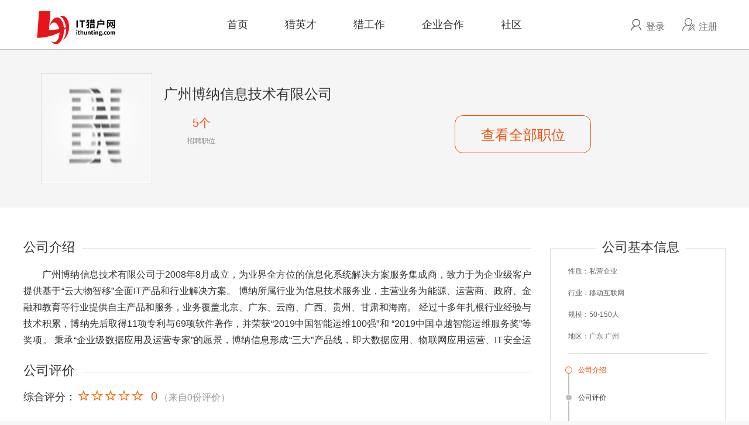

--- FILE ---
content_type: text/html;charset=UTF-8
request_url: http://ithunting.com/cooperation/employerDetail.html?employerId=5352
body_size: 13877
content:
<!DOCTYPE html>
<html>
<head>
	<meta charset="utf-8"/>
<meta http-equiv="X-UA-Compatible" content="IE=edge,chrome=1"/>
<meta name="viewport" content="width=device-width, initial-scale=1">
<script type="text/javascript" src="/js/jquery.1.11.1.js"></script>
<script type="text/javascript" src="/js/main.js"></script>
<link href="/css/style.css" rel="stylesheet" type="text/css" />
<link href="/css/iconfont.css" rel="stylesheet" type="text/css" />
<script type="text/javascript" src="/js/msgbox.js"></script>
<link rel="stylesheet" type="text/css" href="/css/msgbox.css" />
<script type="text/javascript" src="/js/cookies.js"></script>
	<title>企业介绍,企业评价,企业位置_企业基本信息</title>
	<meta name="keywords" content="企业介绍,企业评价,企业位置"/>
	<meta name="description" content=""/>
	<link rel="stylesheet" href="/css/cooperation/employerDetail.css" />
	<link rel="stylesheet" href="/css/iconfont.css" />
	<script type="text/javascript" src="http://api.map.baidu.com/api?v=1.3"></script>
</head>
<body>	
<link rel="stylesheet" href="/css/captcha.css" />
<script src="/js/md5.js" type="text/javascript"></script>
<script src="/js/base64.js" type="text/javascript"></script>
<script src="/js/jq-captcha.js"></script>
<script type="text/javascript" src="/js/emoji/emoji-list-with-image.js"></script>
<script type="text/javascript" src="/js/emoji/punycode.js"></script>
<script type="text/javascript" src="/js/emoji/emoji.js"></script>
<div class="top">
	<input type="hidden" id="seccionToken" value="">
	<input type="hidden" id="LoginFrom" value="">
	<div class="top-main">
		<a href="/"><img class="logo" src="/image/logo.png"/></a>
		<div class="top-nav">
			<a class="top-navi " href="/">首页</a>
			<a class="top-navi " href="/resumes/searchResumes.html">猎英才</a>
			<a class="top-navi " href="/jobs/searchJobs.html">猎工作</a>
			<a class="top-navi " href="/cooperation/employerList.html">企业合作</a>
			<!--<a class="top-navi " href="/school.html">人才圈子</a>-->
			<a class="top-navi " href="/community/sectionList.html">社区</a>
		</div>
		
			<div class="top-user right">
				<a class="unlogin-a iconfont icon-people" href="/login.jsp">登录</a>
				<a class="unlogin-a iconfont icon-zhuce" href="/common/register.html">注册</a>
			</div>
		<div class="t-login-popup">
			<div class="t-login-main">
				<a class="t-iconfont t-icon-close" href="javascript:;"></a>
				<div class="t-login-box">
					<h2>用户登录</h2>
					<div class="t-input-div">
						<span class="t-iconfont icon-yonghu">
						<input class="t-u-name" type="text" placeholder="手机号/邮箱" onblur="TcheckRepeat($(this),0)"></input>
						<p class="username-error"></p>
					</div>
					<div class="t-input-div">
						<span class="t-iconfont icon-mima">
						<input class="t-password" type="password" placeholder="密码(6-16字母、数字、字符)"></input>
						<p class="password-error"></p>
					</div>
					<p class="t-login-error"></p>
					<a class="t-sub-button" data-type="0">登录</a>
					<a class="t-login-change" href="javascript:;">使用手机动态密码登录</a>
				</div>
				<div class="t-login-box" style="display:none;">
					<h2>手机验证码登录</h2>
					<div class="t-input-div">
						<span class="t-iconfont icon-yonghu"></span>
						<input class="t-p-name" type="text" placeholder="手机号" onblur="TcheckRepeat($(this),1)"></input>
						<p class="username-error"></p>
					</div>
					<div class="t-input-div">
						<span class="t-iconfont icon-mima"></span><input class="t-login-code" type="text" placeholder="输入手机验证码"></input>
						<input type="button" value="获取验证码" class="t-getCode" onclick="TgetImgCode($(this));"/>
					</div>
					<p class="t-login-error"></p>
					<a class="t-sub-button" data-type="1">登录</a>
					<a class="t-login-change" href="javascript:;">使用账号密码登录</a>
				</div>
			</div>
		</div>
		<script src="/js/top.js?v=1769089162216" class="clear"></script>
	</div>
</div>
	<div class="main-container clearfix">
		<div class="employer">
			<div class="inner">
				<img src="https://www.ithunting.com/huntingPic/certificate/2021-12/5352_1638519164759.png" alt="" class="employer-img" />
				<div class="employer-div clearfix">
					<h2 class="employer-name">广州博纳信息技术有限公司 </h2>
					<!-- <p class="employer-p">成为全国IT认证技术培训和技术服务的领导者！</p> -->
					<ul class="state-list clearfix">
						<li class="state-list-item"><p class="state-data">5个</p><p>招聘职位</p></li>
						<div class="more_job" data="5352">查看全部职位</div>
						<!-- <li class="state-list-item"><p class="state-data">2025-10-23</p><p>企业最近登录</p></li> -->
					</ul>
				</div>
				<!-- <ul class="tab-menu clearfix">
					<li class="tab on">公司主页</li>
					<li class="tab">招聘职位（3）</li>
					<li class="tab">公司问答</li>
				</ul> -->
			</div>
		</div>
		<div class="inner employer_conten">
			<div class="employer-left info">				
				<div class="employer-item">
					<span class="employer-title">公司介绍</span>
					<div class="introduce fold">广州博纳信息技术有限公司于2008年8月成立，为业界全方位的信息化系统解决方案服务集成商，致力于为企业级客户提供基于“云大物智移”全面IT产品和行业解决方案。
博纳所属行业为信息技术服务业，主营业务为能源、运营商、政府、金融和教育等行业提供自主产品和服务，业务覆盖北京、广东、云南、广西、贵州、甘肃和海南。
     经过十多年扎根行业经验与技术积累，博纳先后取得11项专利与69项软件著作，并荣获“2019中国智能运维100强”和 “2019中国卓越智能运维服务奖”等奖项。
     秉承“企业级数据应用及运营专家”的愿景，博纳信息形成“三大”产品线，即大数据应用、物联网应用运营、IT安全运营，具体产品包括：
1、大数据应用：企业数据采集、数据治理、数据中台、数据资产管理；
2、物联网应用运营：电力物联网终端、能效管理、能源体系认证、设备管理及可视化平台、企业综合能源运维服务；
3、IT安全运营：数据中心安全运营、自动化运维平台、云灾备调度系统、企业级安全浏览器。
通过对以上产品和技术的快速迭代，博纳信息构造成“物联网为数据触角、大数据分析为技术核心、专业服务为运营基础”的业务体系，帮助企业客户高效利用数据资产，充分发挥数据价值，为企业经营、管控提供有效的支撑。<!-- <span class="change iconfont icon-unfold">展开</span> --></div>
				</div>
				<div class="employer-item">
					<span class="employer-title">公司评价</span>
					<div class="appraise">
						<span class="star-font">综合评分：</span>
						<ul class="star-list">
							<li></li>
							<li></li>
							<li></li>
							<li></li>
							<li></li>
						</ul>
						<span class="score">0</span>
						<span class="total">（来自0份评价）</span>
					</div>
					<div class="interviewees clearfix">
					</div>
				</div>
				<div class="employer-item">
					<span class="employer-title">公司位置</span>
					<div class="map-div clearfix">
						<div class="map" id="map"></div>
						<div class="map-right">
							<ul class="address-list">
								<li class="address-item">
									<p class="city iconfont tofold"><font class="title-icon">1</font><span id="addr">广东 广州</span></p>
									<!-- <p class="address-detail">广东 广州</p> -->
								</li>
							</ul>
							<p class="address-total">该公司共有<font class="orange">1</font>个地址</p>
						</div>
					</div>
				</div>
				<div class="employer-item">
					<span class="employer-title">招聘职位</span>
					<div class="job-list">
						<div class="job-list-item  clearfix">
							<div class="job-info">
								<p class="job">Java开发工程师</p>
								<ul class="desc clearfix">
									<li class="desc-item">薪资：8000元-12000元</li>
									<li class="desc-item">工作地区：广州</li>
									<li class="desc-item">学历：
									
										不限
									
									</li>
									<li class="desc-item">工作经验：1年</li>
								</ul>
								<span class="date">2025-10-23</span>
								<!-- <span class="word">投递后：3天以内反馈</span> -->
							</div>
							<a href="/jobs/jobDetail.html?id=1065" class="job-apply">立即申请</a>
						</div>
						<div class="job-list-item  clearfix">
							<div class="job-info">
								<p class="job">中间件工程师</p>
								<ul class="desc clearfix">
									<li class="desc-item">薪资：6000元-8000元</li>
									<li class="desc-item">工作地区：广州</li>
									<li class="desc-item">学历：
									
										本科
									
									</li>
									<li class="desc-item">工作经验：不限</li>
								</ul>
								<span class="date">2024-07-01</span>
								<!-- <span class="word">投递后：3天以内反馈</span> -->
							</div>
							<a href="/jobs/jobDetail.html?id=1027" class="job-apply">立即申请</a>
						</div>
						<div class="job-list-item  clearfix">
							<div class="job-info">
								<p class="job">系统工程师（服务器存储）</p>
								<ul class="desc clearfix">
									<li class="desc-item">薪资：3500元-4500元</li>
									<li class="desc-item">工作地区：广州</li>
									<li class="desc-item">学历：
									
										本科
									
									</li>
									<li class="desc-item">工作经验：不限</li>
								</ul>
								<span class="date">2024-04-28</span>
								<!-- <span class="word">投递后：3天以内反馈</span> -->
							</div>
							<a href="/jobs/jobDetail.html?id=179" class="job-apply">立即申请</a>
						</div>
						<div class="job-list-item  clearfix">
							<div class="job-info">
								<p class="job">信息系统架构工程师实习生</p>
								<ul class="desc clearfix">
									<li class="desc-item">薪资：3500元-4500元</li>
									<li class="desc-item">工作地区：广州</li>
									<li class="desc-item">学历：
									
										本科
									
									</li>
									<li class="desc-item">工作经验：不限</li>
								</ul>
								<span class="date">2022-11-18</span>
								<!-- <span class="word">投递后：3天以内反馈</span> -->
							</div>
							<a href="/jobs/jobDetail.html?id=496" class="job-apply">立即申请</a>
						</div>
						<div class="job-list-item  clearfix">
							<div class="job-info">
								<p class="job">嵌入式开发工程师</p>
								<ul class="desc clearfix">
									<li class="desc-item">薪资：15000元-25000元</li>
									<li class="desc-item">工作地区：广州</li>
									<li class="desc-item">学历：
									
										本科
									
									</li>
									<li class="desc-item">工作经验：2年</li>
								</ul>
								<span class="date">2022-10-31</span>
								<!-- <span class="word">投递后：3天以内反馈</span> -->
							</div>
							<a href="/jobs/jobDetail.html?id=365" class="job-apply">立即申请</a>
						</div>
					</div>
				</div>
			</div>
			<div class="employer-right basic">
				<span class="basic-title">公司基本信息</span>
				<p class="basic-p">性质：私营企业<span></span></p>
				<p class="basic-p">行业：移动互联网<span></span></p>
				<p class="basic-p">规模：50-150人<span></span></p>
				<p class="basic-p bottom">地区：广东 广州<span></span></p>
				<div class="employer-menu">
					<p class="location">公司介绍</p>
					<p>公司评价</p>
					<p>公司位置</p>
					<p>招聘岗位</p>
				</div>
			</div>
		</div>
	</div>
	<script type="text/javascript">
		
		$(function(){			
			var map = new BMap.Map("map");
			map.enableScrollWheelZoom();    //启用滚轮放大缩小，默认禁用
			map.enableContinuousZoom();    //启用地图惯性拖拽，默认禁用
					
			map.addControl(new BMap.NavigationControl());  //添加默认缩放平移控件
			map.addControl(new BMap.OverviewMapControl()); //添加默认缩略地图控件
					
			var localSearch = new BMap.LocalSearch(map);
			localSearch.enableAutoViewport(); //允许自动调节窗体大小
					
			var keyword = document.getElementById("addr").innerHTML; 
			localSearch.setSearchCompleteCallback(function (searchResult) {
				console.log(searchResult)
				var poi = searchResult.getPoi(0);
				map.centerAndZoom(poi.point, 12);
				var marker = new BMap.Marker(new BMap.Point(poi.point.lng, poi.point.lat));  // 创建标注，为要查询的地方对应的经纬度
				map.addOverlay(marker);
				var infoWindow = new BMap.InfoWindow("<p style='font-size:14px;'>" + keyword + "</p>");
				marker.addEventListener("click", function () { this.openInfoWindow(infoWindow); });
				//marker.setAnimation(BMAP_ANIMATION_BOUNCE); //跳动的动画
			});
			localSearch.search(keyword);
			
			$(".more_job").click(function(){
				var id = $(this).attr("data");
				window.location.href=_appRoot+"/cooperation/employerJobPage?employerId="+id;
			})
			
			$(".employer-menu p").click(function(){
				var index=$(this).index();
				var top=$(".employer-item").eq(index).offset().top;
				$("html,body").animate({scrollTop:top},500);
				$(this).addClass("location").siblings().removeClass("location");
			});
		});
	</script>
</body>
</html>


--- FILE ---
content_type: text/css;charset=UTF-8
request_url: http://ithunting.com/css/style.css
body_size: 15791
content:
*{
	margin:0px;
	padding:0px;
	outline:none;
	text-decoration:none;
	font-family:'Arial Normal', 'Arial',"Microsoft YaHei";
	-webkit-text-size-adjust: 100%;
	-ms-text-size-adjust: 100%;
	box-sizing:border-box;
}
body{
	font-size:12px;
	min-height:600px;
	background:#f7f7f7;
	word-wrap:break-word;
	color:#333;
}
ul,li{
	list-style:none;
}
a {
	color:#333;
	outline:none;
	text-decoration: none;
	cursor:pointer;
}
a:hover,a:focus,a:active{
	color:;
    outline:none;
}
h1,h2,h3,h4,h5,h6{font-weight:normal;}
form{
	display:inline;
}
img {
	vertical-align:middle;
	border:0;
}
input,select,textarea {
	margin:0;
	font-size:100%;
	vertical-align:middle;
	outline:none;
	outline:0;
}
button::-moz-focus-inner,input::-moz-focus-inner {
    padding:0;
    border:0;
}
input[type="button"],input[type="reset"],input[type="submit"],input[type="radio"],input[type="checkbox"] {
	cursor:pointer;
   
}
input[type="search"] {
  -webkit-box-sizing:content-box;
  -moz-box-sizing:content-box;
  box-sizing:content-box;
  -webkit-appearance:textfield;
}
input[type="search"]::-webkit-search-decoration,input[type="search"]::-webkit-search-cancel-button {
  -webkit-appearance:none;
}
textarea {
  overflow:auto;
  vertical-align: top;
  resize:vertical;
}
table{
	border-collapse:collapse;
	border-spacing:0;
	text-align:center;
}
.center{text-align:center;}
.clear{clear:both;height:0;line-height:0;font-size:0;visibility:hidden;overflow:hidden}
.left{float:left;}
.right{float:right;}
.red{color:#f00 !important;}
.top{
	height:85px;
	width:100%;
	min-width:1200px;
	border-bottom:1px solid #bfbfbf;
	background:#fff;
}
.top-main{
	width:1200px;
	height:85px;
	margin:0 auto;
	display:block;
	position: relative;
}
.logo{
	margin-top:12px;
}
.top-nav{
	width:700px;
	height:85px;
	line-height:45px;
	left: 250px;
	top:0;
	padding:20px 0 0;
	text-align:center;
	position: absolute;
}
.top-nav a{
	margin:0 30px;
	font-size:18px;
}
.top-nav a:hover,.top-nav a.current{
	color:#f74d0a;
	font-weight:bold;
}
.top-user{
	display:inline-block;
	height:85px;
	vertical-align:middle;
	text-align:center;
}
.top-msg{
	display:inline-block;
	vertical-align: middle;
	width:24px;
	height:24px;
	background: url(../image/icon-chat.png) center center no-repeat;
	cursor: pointer;
	margin-right:50px;
	position: relative;
}
.top-msg:hover{
	background-image:url(../image/icon-chat-on.png);
}
.top-msg:after{
	content:attr(data);
	position: absolute;
	top:-10px;
	right:-15px;
	line-height:16px;
	padding: 0 4px;
	background: #F45449;
	border-radius:8px;
	font-style: normal;
	font-size:12px;
	text-align: center;
	color:#FFFFFF;
}
.unlogin-a{
	float:left;
	width:90px;
	line-height:85px;
	font-size:18px;
	height:83px;
	color:#f74d0a;
	vertical-align:middle;
	color:#666;
	box-sizing:border-box;
}
.unlogin-a:before{
	margin-right:5px;
	font-size:24px;
}
.unlogin-a:hover{
	color:#f74d0a;
}
.top-u-ico{
	width:50px;
	height:50px;
	border-radius:100%;
}
.top-ente{
	width:180px;
	display:inline-block;
	position:relative;
	vertical-align:middle;
	color:#666;
	box-sizing:border-box;
}
.top-ente>a{
	display:block;
	height:85px;
	line-height:85px;
	white-space:nowrap;
	overflow-x:hidden;
}
.top-ente>a:hover .top-u-name{
	color:#f74d0a;
}
.navi-hide{
	position:absolute;
	width:100%;
	top:85px;
	z-index:9;
	display:none;
}
.top-shadow{
	position:absolute;
	top:0px;
	width:100%;
	box-shadow:0 0 10px 0 rgba(0,0,0,0.4);
}
/*.desc-arrow{
	position:absolute;
	display:block;
	top:-22px;
	width:100%;
	font-size:30px;
	font-family:"iconfont" !important;
	font-style:normal;
}
.desc-arrow:before{
	display:block;
	width:100%;
	content:"\e600";
	color:#fff;
}*/
.top-ente ul{
	width:100%;
	background:#fff;
	padding:10px 0;
}
.top-ente ul li{
	display:block;
	height:36px;
	line-height:36px;
	text-align: left;
}
.top-ente ul li a{
	display:block;
	font-size:14px;
	padding-left:20px;
}
.top-ente ul li img{
	vertical-align: middle;
	margin-right: 10px;
}
.top-ente ul li:hover{
	background-color:#F2F2F2;
}
/*弹窗*/
.t-login-popup{
	position:fixed;
	left:0;
	top:0;
	height:100%;
	width:100%;
	background:url(../image/pupBackground.png);
	z-index:999;
	display:none;
}
.t-login-main {
	border-radius:10px;
	position:relative;
	height:345px;
	width:360px;
	margin:0 auto;
	top:20%;
	border:0px solid #000;
	padding:0px;
	background:#fff;
	opacity:1;
	filter:alpha(opacity=100);
	-moz-opacity:1;
	text-align:center;
	box-shadow:0 0 20px rgba(0, 0, 0, 0.2);
	display:none;
	z-index:9999;
}
.t-icon-close{
	position:absolute;
	right:10px;
	top:5px;
}
.t-icon-close:before{
	content:"\e6e9";
}
.t-login-box{
	overflow:hidden;
	width:100%;
}
.t-login-box h2{
	position:relative;
	font-size: 22px;
	color: #f74d0a;
	text-align: center;
	margin: 40px 0 10px 0;
}
.t-input-div{
	width: 250px;
	height: 40px;
	background: #fff;
	border: 1px solid #999;
	box-sizing: border-box;
	border-radius: 5px;
	margin:20px auto 0;
}
.t-iconfont{
	font-family:"iconfont" !important;
	font-style:normal;
	font-size: 22px;
	line-height: 40px;
	margin-left: 5px;
	color: #666;
}
.t-login-main input[type="text"],.t-login-main input[type="password"]{
	width:200px;
	height:40px;
	line-height:40px;
	font-size:15px;
	margin-left:5px;
	background-color:transparent;
	border:0px;
	vertical-align:top;
}
.t-login-error{
	width:300px;
	height:20px;
	margin-left:5px;
	color:#f00;
	text-align:right;
}
.t-login-change{
	text-align:right;
	margin-right:56px;
	color:#666;
	display: block;
	margin-bottom: 50px;
}
.t-sub-button{
	display: block;
	width: 250px;
	height: 36px;
	line-height: 36px;
	text-align: center;
	font-size:20px;
	color:#fff;
	margin: 15px auto;
	background-color:#f74d0a;
	border-radius: 3px;
}
.t-login-box .t-login-code{
	width: 130px !important;
}
.t-getCode{
	float: right;
	width: 86px;
	height: 40px;
	color: #fff;
	margin: -1px -1px 0 0;
	background: #f74d0a;
	border: 0px;
	border-bottom-right-radius: 5px;
	border-top-right-radius: 5px;
}
.login-trigger{
	cursor:pointer;
}

.container{
	height:auto;
	background:;
}
.foot{
	width:100%;
	background:#fff;
	border-top:1px solid #bfbfbf;
}
.foot-main{
	width:1200px;
	margin:0 auto;
}
.foot-link{
	border-bottom:2px solid #f74d0a;
	padding:10px 0;
	font-size:16px;
	line-height:30px;
}
.foot-link h4{
	display:inline;
	font-weight:bold;
	margin-right:10px;
}
.foot-link a{
	margin-right:30px;
}
.foot-middle{
	font-size:16px;
	margin-bottom:30px;
	display: flex;
}
.foot-nav{
	width:90px;
	display:inline-block;
	line-height:30px;
}
.foot-nav a{
	display:block;
	margin:20px 0 0 0;
}
.foot-contact{
	vertical-align:top;
	font-size:16px;
	margin-top:20px;
	width: 40%;
	display: flex;
	align-items: baseline;
}
.foot-contact p{
	margin:0 10px 0 0;
	font-weight: 700;
	font-size: 14px;
}
.foot-contact span{
	display: block;
	margin-right:20px;
	font-style: normal;
	font-weight: 400;
	font-size: 14px;
	line-height: 14px;
	color: #666666;
}
.foot-contact .qq_chat{
	margin-bottom:16px
}
.footer-record{
	font-size:14px;
	text-align:center;
	line-height:30px;
	color:#666;
}
.footer-record a{
	color:#666;
}
.foot-contact-right{
	width:60%;
	display: flex;
	margin-top: 16px;
}
.foot-contact-right .wx_div{
	width: 80px;
	margin-right: 20px;
}
.wx_div .wx_img{
	width: 80px;
	height: 80px;
	margin-bottom: 10px;
	background: url(../image/wx.png) 0 0 no-repeat;
}
.wx_div .wx_accont{
	width: 80px;
	height: 80px;
	margin-bottom: 10px;
	background: url(../image/wx_account.png) 0 0 no-repeat;
}
.wx_div p{
	font-style: normal;
	font-weight: 400;
	font-size: 12px;
	line-height: 12px;
	color: #666666;
	text-align: center;
}
/*猎头顾问*/
.headHunting{
	width: 40px;
	height: 40px;
	z-index: 100;
	position: fixed;
	top: 105px;
	right: 0;
}
.headHunting:hover .hunting-img{
	display: none;
}
.headHunting:hover .hunting-name,.headHunting:hover .hunting-div{
	display: block;
}
.hunting-img{
	line-height: 40px;
}
.hunting-p{
	width: 40px;
	height: 40px;
	text-align: center;
	background-color: #f74d0a;
	color: #FFF;
	cursor: pointer;
	padding-left: 2px;
}
.hunting-name{
	display: none;
	padding: 4px 6px;
}
.hunting-div{
	line-height: 25px;
	padding: 10px 15px;
	box-shadow: -1px 1px 5px #999;
	position: absolute;
	top: 0;
	right: 40px;
	white-space: nowrap;
	background-color: #FFF;
	display: none;
}
.hunting-div span{
	color: #666;
}
/*聊天*/
.chat-container{
	position: fixed;
	bottom: 0px;
	right:-480px;
	width:580px;
	height:500px;
	z-index:100;
	background: #FFFFFF;
}
.chat-left{
	position: absolute;
	left: 0px;
	top:40px;
	height:460px;
	width:60px;
	background: #fff;
	text-align: center;
	overflow-x:hidden;
	border-right: 1px solid #999999;
	box-shadow: -1px 2px 6px rgba(0, 0, 0, 0.25);
}
.chat-user{
	padding:10px 0;
}
.chat-user li{
	display:block;
	height:60px;
	cursor: pointer;
	position: relative;
	overflow: hidden;
}
.chat-user li:hover,.chat-user li.on{
	background: #5d9aff;
}
.chat-user li:after{
	/*content:"";
	width:10px;
	height:10px;
	border-radius:100%;
	background: #7ED321;
	position: absolute;
	right:15px;
	bottom:10px;*/
}
.chat-user li a{
	position: absolute;
	left:2px;
	top:20px;
	font-size:14px;
	color:#FFFFFF;
}
.chat-user li a:hover{
	color:#C1C7D3;
}
.chat-portrait{
	position: relative;
	margin:10px auto 0;
	width:40px;
	height:40px;
}
.chat-portrait:after{
	content:attr(data);
	position: absolute;
	top:-5px;
	right:-10px;
	line-height:16px;
	padding: 0 4px;
	background: #F45449;
	border-radius:8px;
	font-style: normal;
	font-size:12px;
	text-align: center;
	color:#FFFFFF;
}
.chat-portrait img{
	width:40px;
	height:40px;
	border-radius:100%;
}
.chat-right{
	position: absolute;
	right:0;
	top:40px;
	width:520px;
	height:460px;
}
.chat-top{
	position: relative;
	height:40px;
	background: #4089FF;
	text-align: center;
}
.chat-name{
	font-size:16px;
	line-height: 40px;
	font-style: normal;
	font-weight: 400;
	color: #FFFFFF;
}
.chat-close{
	position: absolute;
	right:20px;
	top:13px;
    background: url(../image/white_close.png) no-repeat 0 0 ;
    width: 16px;
    height: 16px;
    display: inline-block;
    cursor: pointer;
    vertical-align: middle;
}
.chat-close:hover{
	background-position:0 0;
}
.chat-content{
	height:330px;
	overflow-x: hidden;
	overflow-y:auto;
	background-color: #ECECEC;
}
.chat-content li{
	padding:10px;
	display:none;
	position: relative;
}
.chat-content li.li-on{
	display:list-item !important;
}
.load-chat{
	text-align: center;
	font-size:12px;
	margin:10px 0;
	cursor: pointer;
	color:#666;
}
.load-chat:hover{
	color:#999;
}
.chat-box+.chat-box{
	margin-top:30px;
}
.chat-img{
	width:30px;
	height:30px;
	border-radius:100%;
}
.chat-msg p{
	display:inline-block;
	border-radius:4px;
	padding:5px 8px;
	line-height: 26px;
	margin-left:10px;
}
.left-msg .chat-img{
	float:left;
	margin-left:8px;
}
.left-msg .chat-msg{
	padding-left:50px;
}
.left-msg .msg-content{
	background: #F3F3F3;
	position: relative;
}
.left-msg .msg-content:before{
	content:"";
	position: absolute;
	top:6px;
	left:-6px;
	width:6px;
	height:9px;
	background: url(../image/icon-chat-left.png) no-repeat;
}
.right-msg{
	text-align:right;
}
.right-msg .chat-img{
	float:right;
	margin-right:8px;
}
.right-msg .chat-msg{
	padding-right:50px;
	
}
.right-msg .msg-content{
	background: #D9F4FE;
	text-align: left;
	position: relative;
}
.right-msg .msg-content:after{
	content:"";
	position: absolute;
	top:6px;
	right:-6px;
	width:6px;
	height:9px;
	background: url(../image/icon-chat-right.png) no-repeat;
}
.chat-time{
	text-align: center;
	font-size: 12px;
	color:#999999;
	margin-top:5px;
}
.chat-bottom{
	position: absolute;
	bottom: 0px;
	width:100%;
	height: 130px;
	border-top:1px solid #EEEEEE;
	box-shadow:0px 9px 29px 0px rgba(108,164,255,0.1);
}
.chat-input{
	width: 380px;
	height: 80px;
	border:none;
	border:0;
	resize:none;
	padding:2px 5px;
	line-height:26px;
	word-break: break-all;
	font-size: 16px;
	display: inline-block;
	vertical-align: top;
	padding-top: 17px;
	/* margin-top: -17px; */
}
.chat-submit{
	height:40px;
	background: #4089FF;
	border:none;
	color:#FFFFFF;
	margin:20px 0 0 15px;
	width: 100px;
	background: #4089FF;
	border-radius: 5px;
}
.chat-submit:active{
	background: #2F7AF3;
}
.chat_no_data_p{
	font-size:14px;
	padding-left: 5px;
	color: #666;
	text-align: center;
	display: flex;
}
.chat_no_data_p img{
	width:44px;
	height: 44px;
	border-radius: 50%;
}
.chat_no_data_p .chat_content_no{
	padding: 10px;
	width: 405px;
	background-color: #fff;
	font-style: normal;
	font-weight: 400;
	font-size: 14px;
	line-height: 18px;
	color: #333333;
	border-radius: 4px;
	margin-left: 17px;
	text-align: left;
}
.send_other{
	width:100%;
	height: 29px;
	display: flex;
	margin-top: 14px;
	position: relative;
}
.chat_smile_btn{
	width: 24px;
	height: 24px;
	background: url(../image/icon_smil.png) 0 0 no-repeat;
	background-size: 100%;
	margin: 0 13px;
	cursor: pointer;
}

.chat_pic_btn{
	width: 24px;
	height: 24px;
	background: url(../image/icon_pic.png) 0 0 no-repeat;
	background-size: 100%;
	cursor: pointer;
	position: relative;
}
.login_mark{
	width: 100%;
	height: 100vh;
	position: fixed;
	top: 0;
	left: 0;
	background-color: rgba(0, 0, 0, 0.4);
	z-index: 99;
	display: none;
}
.login_pop{
	width: 346px;
	height: 186px;
	background: #FFFFFF;
	border-radius: 5px;
	padding: 30px;
	box-sizing: border-box;
	position: absolute;
	top: 50%;
	margin-left: -173px;
	left: 50%;
	margin-top: -93px;
}
.login_pop_title{
	font-style: normal;
	font-weight: 400;
	font-size: 14px;
	line-height: 14px;
	color: #333333;
}
.login_pop_content{
	font-style: normal;
	font-weight: 400;
	font-size: 12px;
	line-height: 12px;
	color: #666666;
	margin-top: 20px;
}
.login_pop p{
	text-align:center;
}
.login_pop_close{
	width: 70px;
	height: 30px;
	background: #F74D0A;
	border-radius: 5px;
	margin: 0 auto;
	margin-top: 30px;
	font-style: normal;
	font-weight: 400;
	font-size: 14px;
	line-height: 30px;
	color: #FFFFFF;
	text-align: center;
	cursor: pointer;
}
/*emoji*/
.emoji-box{
	width:calc(100% + 0px);
	left:0px;
	background: #fff;
	position: absolute;
	display:none;
	bottom:33px;
	height:0px;
	border-width:1px 1px 1px;
	border-color: #E7E7E7;
	border-style: solid;
	border-radius:5px 5px 0 0;
	padding:2px 5px;
	overflow: hidden;
	font-size:0;
	z-index: 12;
}
.emoji-bg{
	display: inline-block;
	border-radius:3px;
}
.emoji-bg:hover{
	background-color: #F7F7F7;
}
.emoji-icon{
	vertical-align: middle;
	margin:2px 0px 2px 3px;
	cursor: pointer;
}
.blackColor{
	color: #999;
}
.chat-left li.active{
	border-left: 4px solid #4089FF;
	background-color: #D9D9D9;
}
.chat-user {
	padding: 0px !important;
}
.chat-user li{
	width: 60px;
	height: 51px;
}
.chat-user li img{
	display:block;
	width:30px;
	height: 30px;
	border-radius: 50%;
	margin: 0 auto;
	margin-top: 10px;
}
#photoFile{
	position: absolute;
	display: block;
	width: 24px;
	height: 24px;
	top:0;
	left: 0;
	opacity: 0;
	cursor: pointer;
}
.chat-content .chat_no_data_p{
	margin-bottom: 10px;
}

--- FILE ---
content_type: text/css;charset=UTF-8
request_url: http://ithunting.com/css/iconfont.css
body_size: 14179
content:

@font-face {font-family: "iconfont";
  src: url('../font/iconfont.eot?t=1513914821999'); /* IE9*/
  src: url('../font/iconfont.eot?t=1513914821999#iefix') format('embedded-opentype'), /* IE6-IE8 */
  url('[data-uri]') format('woff'),
  url('../font/iconfont.ttf?t=1513914821999') format('truetype'), /* chrome, firefox, opera, Safari, Android, iOS 4.2+*/
  url('../font/iconfont.svg?t=1513914821999#iconfont') format('svg'); /* iOS 4.1- */
}

.iconfont {
  font-family:"iconfont" !important;
  font-size:16px;
  font-style:normal;
  -webkit-font-smoothing: antialiased;
  -moz-osx-font-smoothing: grayscale;
}

.icon-emoji:before { content: "\e64a"; }

.icon-roundcheck:before { content: "\e657"; }

.icon-clock:before { content: "\e6bb"; }

.icon-people:before { content: "\e736"; }

.icon-write:before { content: "\e6d5"; }

.icon-baoxiang:before { content: "\e602"; }

.icon-guaranteecheck:before { content: "\e63a"; }

.icon-del:before { content: "\e645"; }

.icon-setup:before { content: "\e64b"; }

.icon-next:before { content: "\e65f"; }

.icon-last:before { content: "\e660"; }

.icon-massage:before { content: "\e665"; }

.icon-search1:before { content: "\e631"; }

.icon-mima:before { content: "\e62f"; }

.icon-search:before { content: "\e7e8"; }

.icon-shangjiantou:before { content: "\e600"; }

.icon-xiajiantou:before { content: "\e601"; }

.icon-qiye:before { content: "\e894"; }

.icon-search-all:before { content: "\e8ba"; }

.icon-lingdang:before { content: "\e8c0"; }

.icon-like:before { content: "\e8c3"; }

.icon-collection:before { content: "\e8c4"; }

.icon-more-transverse:before { content: "\e8c5"; }

.icon-more-vertical:before { content: "\e8c6"; }

.icon-add:before { content: "\e8df"; }

.icon-error:before { content: "\e8e7"; }

.icon-question:before { content: "\e8e9"; }

.icon-exclamation:before { content: "\e8ec"; }

.icon-shuaxin:before { content: "\e8fb"; }

.icon-add1:before { content: "\e6df"; }

.icon-addressbook:before { content: "\e6e2"; }

.icon-brush_fill:before { content: "\e6e5"; }

.icon-close:before { content: "\e6e9"; }

.icon-collection_fill:before { content: "\e6ea"; }

.icon-editor:before { content: "\e6f5"; }

.icon-like_fill:before { content: "\e707"; }

.icon-mail:before { content: "\e70a"; }

.icon-mobilephone:before { content: "\e70f"; }

.icon-xiangji1:before { content: "\e616"; }

.icon-yonghu:before { content: "\e615"; }

.icon-shenhe:before { content: "\e70c"; }

.icon-enable:before { content: "\e6d6"; }

.icon-disable:before { content: "\e6d7"; }

.icon-jiaobiao:before { content: "\e6f2"; }

.icon-zhuce:before { content: "\e607"; }

.icon-fold:before { content: "\e617"; }

.icon-success:before { content: "\e67b"; }

.icon-jiantoushang:before { content: "\e62d"; }

.icon-jiantouxia:before { content: "\e62e"; }

.icon-unfold:before { content: "\e8fc"; }



--- FILE ---
content_type: text/css;charset=UTF-8
request_url: http://ithunting.com/css/cooperation/employerDetail.css
body_size: 6475
content:
.main-container{
	background: #fff;
}
.clearfix:before,.clearfix:after{
	display: table;
	content: '';
	clear: both;
}
.inner{
	width: 1200px;
	margin: 0 auto;
}
.employer{
	background: #f5f5f5;
	margin-bottom: 60px;
}
.employer-img{
	display: inline-block;
	width: 190px;
	height: 190px;
	border: 1px solid #dedede;
	background: #fff;
	margin: 40px auto 40px 30px;
}
.employer-div{
	float: right;
	width: 960px;
	margin-top: 40px;
	position: relative;
}
.employer-name{
	margin: 20px auto; 
	font-size: 24px;
	font-weight: normal;
}
.employer-p{
	font-size: 18px;
	overflow: hidden;
	text-overflow:ellipsis;
	white-space: nowrap;
}
.state-list{
	margin: 20px auto 20px 40px;
	position: relative;
}
.state-list-item{
	float: left;
	margin-right: 40px;
	text-align: center;
}
.state-data{
	font-size: 20px;
	margin-bottom: 10px;
	color: #f74d0a;
	line-height: 26px;
}
.state-list-item p:nth-child(2){
	color: #8a8a8a;
}
.tab{
	float: left;
	font-size: 20px;
	padding: 0 10px 10px 10px;
	margin-right: 80px;
}
.tab:hover,.tab.on{	
	border-bottom: 3px solid #f74d0a;
}
.employer-left{
	float: left;
	width: 868px;
}
.employer-right{
	position: relative;
	float: right;
	width: 300px;
	border: 1px solid #dedede;
	margin-top: 10px;
	padding: 30px;
	box-sizing: border-box;
}
.employer-title,.basic-title{
	position: absolute;
	font-size: 22px;
	background: #fff;
	margin-top: -18px;
	padding-right: 12px;
}
.employer-item{
	position: relative;
	border-top: 1px solid #dedede;
	margin-top: 40px;
	min-height: 30px;
}
.employer-item:first-child{
	margin-top: 10px;
}
.introduce{
	line-height: 28px;
	font-size: 16px;
	text-indent: 2em;	
	text-align: justify;
	margin-top: 30px;
}
.fold{
	max-height: 140px;
	overflow: hidden;
}
.change{
	font-size: 16px;
	color: #f74d0a;
}
.appraise{
	margin-top: 30px;
	padding-bottom: 30px;
	border-bottom: 1px solid #dedede;
}
.star-font,.job{
	font-size: 18px;
}
.star-list{
	display: inline-block;
}
.star-list  li{
	display:inline-block;
	width:20px;
	height:18px;
	background:url(../../image/star.png) 100% 0px no-repeat;
}
.star-list  li.on{
	background-position:0 0;
}
.score{
	color: #f74d0a;
	font-size: 20px;
	margin-left: 10px;
}
.total,.detail span{
	color: #999;
	font-size: 16px;
}
.detail{
	margin-top: 30px;
}
.margin{
	margin-left: 90px;
}
.interviewees{
	margin-top: 40px;
}
.interviewee-img{
	display: inline-block;
	width: 60px;
	height: 60px;
	border-radius: 100%;
	background: #babbbb;
}
.interviewee-detail{
	float: right;
	width: 790px;
	margin-top: 10px;
}
.name{
	font-size: 18px;
	margin-right: 50px;
}
.time{
	float: right;
	color: #999;
	font-size: 18px;
}
.label-list{
	margin: 10px auto;
}
.label-list-item{
	float: left;
	line-height: 30px;
	height: 30px;
	color: #666;
	font-size: 14px;
	padding: 0 10px;
	border: 1px solid #bfbfbf;
	border-radius: 5px;
	margin-right: 20px;
}
.interviewee-p,.interviewer-p{
	font-size: 18px;
	line-height: 28px;
	text-align: justify;
}
.interviewer{
	background: #f5f5f5;
	border: 1px solid #dedede;
	margin-top: 20px;
	padding: 20px;
}
.interviewer-img{
	display: inline-block;
	width: 50px;
	height: 50px;
	border-radius: 100%;
	background: #fff;
}
.interviewer-detail{
	float: right;
	width: 680px;
}
.interviewer-name{
	font-size: 18px;
	color: #666;
	margin-bottom: 4px;
}
.job-list-item{
	padding-bottom: 20px;
	margin-bottom: 20px;
	border-bottom: 1px solid #dedede;
}
.job-info{
	float: left;
	width: 720px;
}
.job-list{
	margin-top: 30px;
}
.job{
	font-size: 20px;
	color: #f74d0a;
}
.desc-item{
	float: left;
	padding-right: 20px;
	font-size: 16px;
	margin: 20px auto;
}
.desc-item+.desc-item{
	padding-left: 20px;
	border-left: 2px solid #999;
}
.date,.word{
	font-size: 16px;
	color: #999;
	margin-right: 20px;
}
.job-apply{
	float: right;
	width: 135px;
	height: 60px;
	line-height: 60px;
	font-size: 20px;
	color: #fff;
	text-align: center;
	background: #f74d0a;
	margin-top: 20px;
}
.map-div{
	margin-top: 30px;
	border: 1px solid #dedede;
}
.map{
	width: 530px;
	height: 330px;
	float: left;
	background: #999;
}
.map-right{
	padding: 10px 20px 20px 20px;
	float: right;
	width: 335px;
	height: 330px;
	box-sizing: border-box;
	overflow: hidden;
}
.address-list {
    height: 264px;
	overflow: auto;
}
.address-item{
	border-bottom: 1px dashed #dedede;
	padding: 20px 0;
}
.title-icon{
	display: inline-block;
	width: 25px;
	height: 25px;
	line-height: 25px;
	font-size: 14px;
	background: #f74d0a;
	color: #fff;
	text-align: center;
	border-radius: 2px;
	margin-right: 10px;
}
.city{
	font-size: 18px;
}
.city.unfold:after,.city.tofold:after{
	color: #f74d0a;
	float: right;
}
.address-detail{
	font-size: 16px;
	color: #999;
	margin: 10px 0 0 33px;
	line-height: 26px;
}
.address-total{
	font-size: 18px;
	text-align: center;
	margin-top: 15px;
}
.orange{
	color: #f74d0a;
}
/*右边*/
.basic-title{
	margin-top: -48px;
	margin-left: 48px;
	padding-left: 10px;
}
.basic-p{
	color: #666;
	margin-bottom: 20px;
}
.bottom{
	padding-bottom: 20px; 
	border-bottom: 1px solid #dedede;
}
.employer-menu{
	position: relative;
	border-left: 2px solid #bfbfbf;
	padding-left: 15px;
}
.employer-menu:before{
	content: '';
	width: 2px;
	height: 8px;
	background: #fff;
	position: absolute;
	top: 0;
	left: -2px;
}
.employer-menu:after{
	content: '';
	width: 2px;
	height: 3px;
	background: #fff;
	position: absolute;
	bottom: 0;
	left: -2px;
}
.employer-menu p{
	position: relative;
}
.employer-menu p+p{
	margin-top: 30px;	
}
.employer-menu p:before{
	content: '';
	width: 10px;
	height: 10px;
	border: 1px solid #fff;
	border-radius: 100%;
	background: #bfbfbf;
	position: absolute;
	top: 2px;
	left: -22px;
}
.location:before{
	border: 1px solid #f74d0a !important;
	background: #fff !important;
}
.location{
	color: #f74d0a;
}

.unfold:after{
	content: "\e8fc";
}
.tofold:after{
	content: "\e617";
}

.more_job{
	width: 233px;
	height: 65px;
	border: 1px solid #F74D0A;
	border-radius: 14px;	
	font-style: normal;
	font-weight: 400;
	font-size: 24px;
	line-height: 65px;
	color: #F74D0A;
	text-align: center;
	position: absolute;
	right: 230px;
	top: 0px;
	cursor:pointer;
}

--- FILE ---
content_type: text/css;charset=UTF-8
request_url: http://ithunting.com/css/captcha.css
body_size: 2438
content:
.ui-dialog {
    *zoom:1;
    _float: left;
    position: relative;
    background-color: #FFF;
    border: 1px solid #999;
    border-radius: 6px;
    outline: 0;
    background-clip: padding-box;
    font-family: Helvetica, arial, sans-serif;
    font-size: 14px;
    line-height: 1.428571429;
    color: #333;
    opacity: 0;
    -webkit-transform: scale(0);
    transform: scale(0);
    -webkit-transition: -webkit-transform .15s ease-in-out, opacity .15s ease-in-out;
    transition: transform .15s ease-in-out, opacity .15s ease-in-out;
	top:-8px;
	opacity: 1;
    -webkit-transform: scale(1);
    transform: scale(1);
	 box-shadow: 0 0 8px rgba(0, 0, 0, 0.1);
}
.captcha-bg{
	position: fixed;
	left: 0px;
	top: 0px;
	width: 100%;
	height: 100%;
	-moz-user-select: none;
	z-index: 1025;
}
.ui-popup{
	position: absolute;
	outline: 0px none;
	z-index: 1025;
	width:222px;
	height:100px;
}
.ui-dialog-grid {
    width: auto;
    margin: 0;
    border: 0 none;
    border-collapse:collapse;
    border-spacing: 0;
    background: transparent;
}
.ui-dialog-body{
    border: 0 none;
    background: transparent;
	padding: 20px;
    text-align: center;
}
.ui-dialog-content {
    display: inline-block;
    position: relative;
    vertical-align: middle;
    *zoom: 1;
    *display: inline;
    text-align: left;
}
.ui-dialog-arrow-a,
.ui-dialog-arrow-b {
    position: absolute;
    width: 0;
    height: 0;
    overflow:hidden;
    _color:#FF3FFF;
    _filter:chroma(color=#FF3FFF);
    border:8px dashed transparent;
	display: block;
	left:102px;
}
.ui-dialog-arrow-a {
    bottom: -16px;
    border-top:8px solid #7C7C7C;
}
 .ui-dialog-arrow-b{
    bottom: -15px;
    border-top:8px solid #fff;
}
.captcha-img{
	width:120px;
	height:40px;
}
.captcha-btn {
    border: none;
    color: #f74d0a !important;
    background: #fff !important;
    cursor: pointer;
    margin-left: 5px;
}
.captcha-input{
	width:118px;
	height:23px;
	margin-top:10px;
}
.captcha-post{
	border:none;
	color:#fff;
	background:#f74d0a;
	line-height: 25px;
	margin-left:5px;
	cursor:pointer;
	width:50px;
	margin-top: 10px;
}
.captcha-tip{
	width:80px;
	font-size:11px;
	color:red;
}
.username-error,.password-error{
	width: 248px;
	height: 20px;
	font-size: 12px;
	margin-left: 5px;
	color: #f00;
	text-align: right;
	line-height: 20px;
}

--- FILE ---
content_type: application/javascript;charset=UTF-8
request_url: http://ithunting.com/js/emoji/emoji.js
body_size: 6379
content:
// Copyright Tsung Wu <tsung.bz@gmail.com>
// twitter: @ioNull
// github: http://github.com/ioNull/emoji.js
// 
// Permission is hereby granted, free of charge, to any person obtaining a
// copy of this software and associated documentation files (the
// "Software"), to deal in the Software without restriction, including
// without limitation the rights to use, copy, modify, merge, publish,
// distribute, sublicense, and/or sell copies of the Software, and to permit
// persons to whom the Software is furnished to do so, subject to the
// following conditions:
//
// The above copyright notice and this permission notice shall be included
// in all copies or substantial portions of the Software.
//
// THE SOFTWARE IS PROVIDED "AS IS", WITHOUT WARRANTY OF ANY KIND, EXPRESS
// OR IMPLIED, INCLUDING BUT NOT LIMITED TO THE WARRANTIES OF
// MERCHANTABILITY, FITNESS FOR A PARTICULAR PURPOSE AND NONINFRINGEMENT. IN
// NO EVENT SHALL THE AUTHORS OR COPYRIGHT HOLDERS BE LIABLE FOR ANY CLAIM,
// DAMAGES OR OTHER LIABILITY, WHETHER IN AN ACTION OF CONTRACT, TORT OR
// OTHERWISE, ARISING FROM, OUT OF OR IN CONNECTION WITH THE SOFTWARE OR THE
// USE OR OTHER DEALINGS IN THE SOFTWARE.
;(function(root) {
	root = root || window;
	var list;
	if (typeof require != 'undefined') {
		require(["emoji-list-with-image.js","punycode.js"], function() {
			getEmojiListObj = require("emoji-list-with-image.js");
			punycode = require("punycode.js");
		});
		/*getEmojiListObj = require('./emoji-list-with-image.js');
		punycode = require('./punycode.js');*/
		list = getEmojiListObj.getEmojiList();
	} else {
		list = root.getEmojiList();
	}
	if (typeof console === 'undefined') {
		console = {
			log: function() {}
		};
	}
	var emoji = {
		parse: function(what) {
			var unicodes;
			if (what) {
				unicodes = punycode.ucs2.decode(what);
			} else {
				return '';
			}
			//console.log(unicodes.length);
			var unicodeString = '';
			var kinds = list;
			//debugger
			for (var now = 0; now < unicodes.length;) {
				var unicode = unicodes[now];
				var isEmoji = false;
				var isEmojiUnicode = false;
				if (unicode >= 0xE000 && unicode < 0xE538) {
					unicodeString = unicode.toString(16);
					//console.log('it is emoji: ' + unicode + punycode.ucs2.encode([unicode]) + ' : ' + unicodeString);
					//replace with img directly
					isEmoji = true;
				} else if (
				//左上左下右上右下箭头
				(unicode >= 0x2196 && unicode <= 0x2199) ||
				//左右三角箭头
				(unicode == 0x25C0 || unicode == 0x25B6) ||
				//2三角左右
				(unicode == 0x23EA || unicode == 0x23E9) || (unicode >= 0x2600 && unicode <= 0x3299) || (unicode >= 0x1f000 && unicode <= 0x1f700)) {
					unicodeString = unicode.toString(16);
					//console.log('it is unicode 6 emoji: ' + unicode + punycode.ucs2.encode([unicode]) + ' : ' + unicodeString);
					//we need to find out what is mapped
					isEmoji = true;
					isEmojiUnicode = true;
				} else {
					//console.log('it is not emoji' + unicode);
					//数字和#号
					if (unicode == 0x20e3) {
						if (now > 0) {
							//check if previous is a number or #
							var preCode = unicodes[now - 1];
							if (preCode == 0x23 || preCode >= 0x30 && preCode <= 0x39) {
								//console.log('it is a number unicode: ' + preCode);
								isEmoji = true;
								isEmojiUnicode = true; --now;
								unicode = preCode;
							}
						}
					}
				}

				if (isEmoji) {
					for (var i = 0; i < kinds.length; ++i) {
						var kind = kinds[i];
						for (var j = 0; j < kind.length; ++j) {
							var emo = kind[j];
							var foundCount = 0;
							var unicodeEmoji = emo[1];
							if (isEmojiUnicode) {
								var isArray = (typeof unicodeEmoji != 'string');
								if (isArray && now + unicodeEmoji.length - 1 < unicodes.length) {
									//console.log('is array :' + now + ' ' + unicodeEmoji.length);
									for (var uindex = 0; uindex < unicodeEmoji.length; uindex++) {
										var unString = unicodes[now + uindex].toString(16);
										//console.log('unString is: ' + unString);
										if (unString != unicodeEmoji[uindex]) {
											foundCount = 0;
											break;
										} else {
											foundCount++;
										}
									}
									//console.log('emojis string is: ' + emo[0] + ' count: ' + foundCount);
								} else if (!isArray && emo[1] == unicodeString) {
									foundCount = 1;
								}
							} else if (!isEmojiUnicode && emo[0] == unicodeString) {
								foundCount = 1;
							}

							if (foundCount > 0) {
								//console.log('emojis string is: ' + emo[0] + ' count: ' + foundCount);
								var data = 'data:image/png;base64,' + emo[2];
								var html = '<img style="display: inline;vertical-align: middle;" src="' + data + '" unicode16="'+emo[1]+'"/>';
								//console.log('img is: ' + html);
								//remove old text, add html string
								var puny = punycode.ucs2.decode(html);
								//console.log('puny length: ' + puny.length);
								unicodes.splice(now, foundCount);
								for (var curr = 0; curr < puny.length; ++curr) {
									unicodes.splice(now, 0, puny[curr]);
									//move next
									++now;
								}
								//index increase next loop
								--now;
								//console.log('unicodes length: ' + unicodes.length);
								break;
							}
						}
					}
				}++now;
			}
			//console.log('unicodes length: ' + unicodes.length);
			var html = punycode.ucs2.encode(unicodes);
			return html;
		},
		decodeChar: function (code_point) {//单个字符解码，如 0x1f604=>字符
		    var output = '';
		    if (code_point > 0xFFFF) {
		        code_point -= 0x10000;
		        output += String.fromCharCode(code_point >>> 10 & 0x3FF | 0xD800);
		        code_point = 0xDC00 | code_point & 0x3FF;
		    }
		    output += String.fromCharCode(code_point);
		    return output;
		}
	};

	var ioNull = {
		emoji: emoji
	};

	function extend(a, b) {
		for (var prop in b) {
			if (typeof b[prop] === 'undefined') {
				delete a[prop];
				// Avoid "Member not found" error in IE8 caused by setting window.constructor
			} else if (prop !== 'constructor' || a !== root) {
				a[prop] = b[prop];
			}
		}
		return a;
	};
	if (typeof exports === 'undefined') {
		if (typeof root.ioNull === 'undefined') {
			root.ioNull = ioNull;
		} else {
			extend(root.ioNull, ioNull);
		}
		
	} else { // 支持exports方式
		extend(exports, ioNull);
	}
})(this);



--- FILE ---
content_type: application/javascript;charset=UTF-8
request_url: http://ithunting.com/js/top.js?v=1769089162216
body_size: 4774
content:
$(".top-ente").mouseenter(function(){
	$(this).find(".navi-hide").stop();
	$(this).find(".navi-hide").slideDown("fast");
});
$(".top-ente").mouseleave(function(){
	$(this).find(".navi-hide").stop();
	$(this).find(".navi-hide").slideUp("fast");
});
$(".t-login-change").click(function(){
	$(this).closest(".t-login-box").hide();
	$(this).closest(".t-login-box").siblings().fadeIn();
	$(".t-login-box input[type='text'],.t-login-box input[type='password']").val("");
	$(".t-login-error").text("");
	$(".username-error").text("");
});
$(".t-login-main input").focus(function(){
	$(".t-login-error").text("");
});
$(".t-icon-close").click(function(){
	$(".t-login-popup,.t-login-main").fadeOut();
});

const loginSiteCode="ithunt";

$(".toEnterprise").click(function(){
	var token = $("#seccionToken").val();
	var loginFrom = $("#LoginFrom").val();
	// window.open(_ithtqyUrlRoot+"/enterprise/index.html");
	window.location.href = _ithtqyUrlRoot+"/common/tokenLogin.html?access_T="+token+"&loginFrom="+loginFrom;
	
})
$(".t-sub-button").click(function(){
	var button=$(this);
	var type=button.attr("data-type");
	var user,pass,data={};
	data["ajax"]=1;
	if (type==0) {
		user=$(".t-u-name").val();
		pass=$(".t-password").val();
		if(user==""){
			$(".t-login-error").text("用户名不能为空");
			return ;
		}
		if(pass==""){
			$(".t-login-error").text("密码不能为空");
			return ;
		}
		if(pass.length<6||pass.length>16){
			$(".t-login-error").text("密码为6-16位数字、字母、字符,区分大小写");
			return ;
		}
	}else if (type==1){
		user=$(".t-p-name").val();
		if(user==""){
			$(".t-login-error").text("用户名不能为空");
			return ;
		}
		pass=$(".t-login-code").val();
		if(pass==""){
			$(".t-login-error").text("验证码不能为空");
			return ;
		}
		data["code"]=pass;
	}
	pass=MD5(pass);
	var p=encode64(user+pass);
	data["_p"]=p;
	button.text("正在登录...");
	$.ajax({
		type:"POST",
		url:_appRoot+"/login",
		data:data,
		dataType:"json",
		success:function(data){
			if(data.result==0){
				setCookie("ACCESS_T",data.token);
				button.text("登录成功");
				// window.location.reload();
				if(data.message=="EMPLOYEE"){
					window.location.href=_appRoot+"/personal/index.html";
				}else if(data.message=="NOT_ACTIVE_EMPLOYEE"){
					window.location.href=_appRoot+"/personal/qualification.html";
				}else if(data.message=="EMPLOYER"){
					window.location.href=_ithtqyUrlRoot+"/common/tokenLogin.html?access_T="+data.token+"&loginFrom=ithunt";
				}else if(data.message=="NOT_ACTIVE_EMPLOYER"){
					window.location.href=_ithtqyUrlRoot+"/common/tokenLogin.html?access_T="+data.token+"&loginFrom=ithunt";
				}
			}else{
				window.clearInterval(TtimecountId);
				$(".t-getCode").val("重新获取").prop("disabled","");
				$(".t-login-code").val("");
				if(data.message==="用户不存在"){
					$(".t-login-error").text(data.message);
					button.text("立即登录");
					$(".username-error").text("");
				}else{
					$(".t-login-error").text(data.message);
					button.text("立即登录");
				}
			}
		}
	});
});
//发送验证码
function TgetImgCode(obj){
	var pho=/^(1)([0-9]{10})$/;
	var phoneNumber=$(".t-p-name").val();
	if(pho.test(phoneNumber)){
		//发手机验证码
		captcha.init(obj,phoneNumber,function(){
			Tinitcount();
			$(".t-login-code").prop("placeholder","验证码已发送");
		});
		$('.t-login-error').text("");
	}else{
		$('.t-login-error').text("手机格式错误");
	}
}
var Tt=60;
var TtimecountId;
function Tinitcount(){
	Tt=60;
	$(".t-getCode").val(Tt).prop("disabled","disabled");
	TtimecountId=window.setInterval("timeCount()",1000);
}

function timeCount(){
	Tt--;
	$(".t-getCode").val(Tt).prop("disabled","disabled");
	if(Tt==0)
	{
		window.clearInterval(TtimecountId);
		$(".t-getCode").val("重新获取").prop("disabled","");
	}	
}
//验证用户名已存在
function TcheckRepeat(obj,type){
	var value=obj.val();
	var usernameType=TgetUserNameType(value);
	$.post(_appRoot+"/common/checkRepeat",{value:value,type:usernameType},function(result){
		if(result.result==1){
			var message=type==1?"手机或邮箱未注册":"手机号未注册";
			$('.t-login-error').text(message);
		}else{
			if(result.message==="您是就业网账户，请前往就业网登录！"){
				$(".username-error").text("用户不存在");
			}else{
				$(".username-error").text("");
			}
		}
	},"json");
}
//获取用户名类型
function TgetUserNameType(userName){
	var pho=/^(1)([0-9]{10})$/
	var email=/@/
	var type=-1;
	if(pho.test(userName)){
		type=0;
	}else if(email.test(userName)){
		type=1;
	}
	return type;
}

--- FILE ---
content_type: application/javascript;charset=UTF-8
request_url: http://ithunting.com/js/msgbox.js
body_size: 9344
content:

function clickme(i){
	var tip = "";
	switch(i){
		case 1:
			tip = "服务器繁忙，请稍后再试。";
		break;
		case 4:
			tip = "设置成功！";
		break;
		case 5:
			tip = "数据拉取失败";
		break;
		case 6:
			tip = "正在加载中，请稍后...";
		break;
	}
	ZENG.msgbox.show(tip, i);
}
function clickhide(){
	ZENG.msgbox._hide();
}
function clickautohide(tip,i){
	// i:1感叹号 ，2正确，3错误，4加载中
	
	switch(i){
		case 1:
			ZENG.msgbox.show(tip, 1, 1500);
		break;
		case 2:
			ZENG.msgbox.show(tip, 4, 1500);
		break;
		case 3:
			ZENG.msgbox.show(tip, 5, 1500);
		break;
		case 4:
			ZENG.msgbox.show(tip, 6, 1500);
		break;
		
	}
	
}



window.ZENG=window.ZENG || {};

ZENG.dom = {getById: function(id) {
        return document.getElementById(id);
    },get: function(e) {
        return (typeof (e) == "string") ? document.getElementById(e) : e;
    },createElementIn: function(tagName, elem, insertFirst, attrs) {
        var _e = (elem = ZENG.dom.get(elem) || document.body).ownerDocument.createElement(tagName || "div"), k;
        if (typeof (attrs) == 'object') {
            for (k in attrs) {
                if (k == "class") {
                    _e.className = attrs[k];
                } else if (k == "style") {
                    _e.style.cssText = attrs[k];
                } else {
                    _e[k] = attrs[k];
                }
            }
        }
        insertFirst ? elem.insertBefore(_e, elem.firstChild) : elem.appendChild(_e);
        return _e;
    },getStyle: function(el, property) {
        el = ZENG.dom.get(el);
        if (!el || el.nodeType == 9) {
            return null;
        }
        var w3cMode = document.defaultView && document.defaultView.getComputedStyle, computed = !w3cMode ? null : document.defaultView.getComputedStyle(el, ''), value = "";
        switch (property) {
            case "float":
                property = w3cMode ? "cssFloat" : "styleFloat";
                break;
            case "opacity":
                if (!w3cMode) {
                    var val = 100;
                    try {
                        val = el.filters['DXImageTransform.Microsoft.Alpha'].opacity;
                    } catch (e) {
                        try {
                            val = el.filters('alpha').opacity;
                        } catch (e) {
                        }
                    }
                    return val / 100;
                } else {
                    return parseFloat((computed || el.style)[property]);
                }
                break;
            case "backgroundPositionX":
                if (w3cMode) {
                    property = "backgroundPosition";
                    return ((computed || el.style)[property]).split(" ")[0];
                }
                break;
            case "backgroundPositionY":
                if (w3cMode) {
                    property = "backgroundPosition";
                    return ((computed || el.style)[property]).split(" ")[1];
                }
                break;
        }
        if (w3cMode) {
            return (computed || el.style)[property];
        } else {
            return (el.currentStyle[property] || el.style[property]);
        }
    },setStyle: function(el, properties, value) {
        if (!(el = ZENG.dom.get(el)) || el.nodeType != 1) {
            return false;
        }
        var tmp, bRtn = true, w3cMode = (tmp = document.defaultView) && tmp.getComputedStyle, rexclude = /z-?index|font-?weight|opacity|zoom|line-?height/i;
        if (typeof (properties) == 'string') {
            tmp = properties;
            properties = {};
            properties[tmp] = value;
        }
        for (var prop in properties) {
            value = properties[prop];
            if (prop == 'float') {
                prop = w3cMode ? "cssFloat" : "styleFloat";
            } else if (prop == 'opacity') {
                if (!w3cMode) {
                    prop = 'filter';
                    value = value >= 1 ? '' : ('alpha(opacity=' + Math.round(value * 100) + ')');
                }
            } else if (prop == 'backgroundPositionX' || prop == 'backgroundPositionY') {
                tmp = prop.slice(-1) == 'X' ? 'Y' : 'X';
                if (w3cMode) {
                    var v = ZENG.dom.getStyle(el, "backgroundPosition" + tmp);
                    prop = 'backgroundPosition';
                    typeof (value) == 'number' && (value = value + 'px');
                    value = tmp == 'Y' ? (value + " " + (v || "top")) : ((v || 'left') + " " + value);
                }
            }
            if (typeof el.style[prop] != "undefined") {
                el.style[prop] = value + (typeof value === "number" && !rexclude.test(prop) ? 'px' : '');
                bRtn = bRtn && true;
            } else {
                bRtn = bRtn && false;
            }
        }
        return bRtn;
    },getScrollTop: function(doc) {
        var _doc = doc || document;
        return Math.max(_doc.documentElement.scrollTop, _doc.body.scrollTop);
    },getClientHeight: function(doc) {
        var _doc = doc || document;
        return _doc.compatMode == "CSS1Compat" ? _doc.documentElement.clientHeight : _doc.body.clientHeight;
    }
};

ZENG.string = {RegExps: {trim: /^\s+|\s+$/g,ltrim: /^\s+/,rtrim: /\s+$/,nl2br: /\n/g,s2nb: /[\x20]{2}/g,URIencode: /[\x09\x0A\x0D\x20\x21-\x29\x2B\x2C\x2F\x3A-\x3F\x5B-\x5E\x60\x7B-\x7E]/g,escHTML: {re_amp: /&/g,re_lt: /</g,re_gt: />/g,re_apos: /\x27/g,re_quot: /\x22/g},escString: {bsls: /\\/g,sls: /\//g,nl: /\n/g,rt: /\r/g,tab: /\t/g},restXHTML: {re_amp: /&amp;/g,re_lt: /&lt;/g,re_gt: /&gt;/g,re_apos: /&(?:apos|#0?39);/g,re_quot: /&quot;/g},write: /\{(\d{1,2})(?:\:([xodQqb]))?\}/g,isURL: /^(?:ht|f)tp(?:s)?\:\/\/(?:[\w\-\.]+)\.\w+/i,cut: /[\x00-\xFF]/,getRealLen: {r0: /[^\x00-\xFF]/g,r1: /[\x00-\xFF]/g},format: /\{([\d\w\.]+)\}/g},commonReplace: function(s, p, r) {
        return s.replace(p, r);
    },format: function(str) {
        var args = Array.prototype.slice.call(arguments), v;
        str = String(args.shift());
        if (args.length == 1 && typeof (args[0]) == 'object') {
            args = args[0];
        }
        ZENG.string.RegExps.format.lastIndex = 0;
        return str.replace(ZENG.string.RegExps.format, function(m, n) {
            v = ZENG.object.route(args, n);
            return v === undefined ? m : v;
        });
    }};


ZENG.object = {
	routeRE: /([\d\w_]+)/g,
	route: function(obj, path) {
        obj = obj || {};
        path = String(path);
        var r = ZENG.object.routeRE, m;
        r.lastIndex = 0;
        while ((m = r.exec(path)) !== null) {
            obj = obj[m[0]];
            if (obj === undefined || obj === null) {
                break;
            }
        }
        return obj;
    }};



var ua = ZENG.userAgent = {}, agent = navigator.userAgent;
ua.ie = 9 - ((agent.indexOf('Trident/5.0') > -1) ? 0 : 1) - (window.XDomainRequest ? 0 : 1) - (window.XMLHttpRequest ? 0 : 1);



if (typeof (ZENG.msgbox) == 'undefined') {
    ZENG.msgbox = {};
}
ZENG.msgbox._timer = null;
ZENG.msgbox.loadingAnimationPath = ZENG.msgbox.loadingAnimationPath || ("loading.gif");
ZENG.msgbox.show = function(msgHtml, type, timeout, opts) {
    if (typeof (opts) == 'number') {
        opts = {topPosition: opts};
    }
    opts = opts || {};
    var _s = ZENG.msgbox,
	 template = '<span class="zeng_msgbox_layer" style="display:none;z-index:10000;" id="mode_tips_v2"><span class="gtl_ico_{type}"></span>{loadIcon}{msgHtml}<span class="gtl_end"></span></span>', loading = '<span class="gtl_ico_loading"></span>', typeClass = [0, 0, 0, 0, "succ", "fail", "clear"], mBox, tips;
    _s._loadCss && _s._loadCss(opts.cssPath);
    mBox = ZENG.dom.get("q_Msgbox") || ZENG.dom.createElementIn("div", document.body, false, {className: "zeng_msgbox_layer_wrap"});
    mBox.id = "q_Msgbox";
    mBox.style.display = "";
    mBox.innerHTML = ZENG.string.format(template, {type: typeClass[type] || "hits",msgHtml: msgHtml || "",loadIcon: type == 6 ? loading : ""});
    _s._setPosition(mBox, timeout, opts.topPosition);
};
ZENG.msgbox._setPosition = function(tips, timeout, topPosition) {
    timeout = timeout || 5000;
    var _s = ZENG.msgbox, bt = ZENG.dom.getScrollTop(), ch = ZENG.dom.getClientHeight(), t = Math.floor(ch / 2) - 40;
    ZENG.dom.setStyle(tips, "top", ((document.compatMode == "BackCompat" || ZENG.userAgent.ie < 7) ? bt : 0) + ((typeof (topPosition) == "number") ? topPosition : t) + "px");
    clearTimeout(_s._timer);
    tips.firstChild.style.display = "";
    timeout && (_s._timer = setTimeout(_s.hide, timeout));
};
ZENG.msgbox.hide = function(timeout) {

    var _s = ZENG.msgbox;
    if (timeout) {
        clearTimeout(_s._timer);
        _s._timer = setTimeout(_s._hide, timeout);
    } else {
        _s._hide();
    }
};
ZENG.msgbox._hide = function() {
    var _mBox = ZENG.dom.get("q_Msgbox"), _s = ZENG.msgbox;
    clearTimeout(_s._timer);
    if (_mBox) {
        var _tips = _mBox.firstChild;
        ZENG.dom.setStyle(_mBox, "display", "none");
    }
}; 


--- FILE ---
content_type: application/javascript;charset=UTF-8
request_url: http://ithunting.com/js/jq-captcha.js
body_size: 2168
content:
var captcha= (function() {
	var imgurl="/common/imageCode",obj,phone,imgOk;
	return {
		init: function(obj1,phone1,imgOk1) {
			obj=obj1;phone=phone1;imgOk=imgOk1;
			var _html = '<div id="captcha-bg" class="captcha-bg" tabindex="0"></div><div id="ui-popup" class="ui-popup"  tabindex="-1">';
			_html+='<div class="ui-dialog"><div class="ui-dialog-arrow-a"></div><div class="ui-dialog-arrow-b"></div><table class="ui-dialog-grid"><tbody><tr><td class="ui-dialog-body"><div class="ui-dialog-content">';
			_html+='<img id="captcha-img" class="captcha-img" src="'+imgurl+'"><input type="button" class="captcha-btn" id="captcha-btn" value="刷新"/><input id="captcha-input" class="captcha-input" type="text"><input class="captcha-post" id="captcha-post" type="button" value="确定"/><p class="captcha-tip"></p></div></td></tr></tbody></table></div></div>';
			$('body').append(_html);
			$("#captcha-input").focus(function(){
				$(".captcha-tip").html("");
			});
			var left=parseInt(obj.offset().left);
			var top=parseInt(obj.offset().top);
			var width=parseInt(obj.width());
			$(".ui-popup").css({"left":(left+width/2-110+"px"),"top":(top-120)+"px"});
			captcha.refresh();
			$('#captcha-img').on('click', function() {
				captcha.refresh();
			});
			$('#captcha-btn').on('click', function() {
				captcha.refresh();
			});
			$('#captcha-post').on('click', function() {
				captcha.postCode();
			});
			$("#captcha-bg").on('click',function(){
				captcha.close();
			});
		},
		refresh: function() {
			$("#captcha-img").attr("src",imgurl+"?t="+new Date().getTime());
			var code=$("#captcha-input").val("");
		},
		postCode: function(){
			var code=$("#captcha-input").val();
			$.ajax({
				type:"POST",
				url:_appRoot+"/common/sendMobileValidCode",
				data:{mobilePara:encode64(code+","+phone)},
				dataType:"json",
				success: function(data){
					if(data.result==1){
						captcha.close();
						imgOk();
					}else{
						$(".captcha-tip").html(data.message);
						captcha.refresh();
					}
				}
			});
		},
		close: function(){
			$('#captcha-bg,#ui-popup').remove();
		},	
	};
})();



--- FILE ---
content_type: application/javascript;charset=UTF-8
request_url: http://ithunting.com/js/cookies.js
body_size: 1349
content:
// JavaScript Document <script>

//写cookies函数
function setCookie(name, value, domain, path, secure) //两个参数，一个是cookie的名子，一个是值
{
	var mi = 1000 * 60 * 60 * 24; //此 cookie 将被保存一天
	var exp = new Date(); //new Date("December 31, 9998");
	exp.setTime(exp.getTime() + mi);
	document.cookie = name + "=" + escape(value) +
		";expires=" + exp.toGMTString() +
		(path ? ";path=" + path : ";path=/") +
		(domain ? ";domain=" + domian : "") +
		(secure ? ";secure" : "");

}

function getCookie(name) //取cookies函数        
{
	var arr = document.cookie.match(new RegExp("(^| )" + name + "=([^;]*)(;|$)"));
	if (arr != null) return unescape(arr[2]);
	return null;

}

function delCookie(name) //删除cookie
{
	var exp = new Date();
	exp.setTime(exp.getTime() - 1);
	var cval = getCookie(name);
	if (cval != null) document.cookie = name + "=" + cval + ";expires=" + exp.toGMTString();
}

function getSessionId() {
	var c_name = 'JSESSIONID';
	if (document.cookie.length > 0) {
		c_start = document.cookie.indexOf(c_name + "=")
		if (c_start != -1) {
			c_start = c_start + c_name.length + 1
			c_end = document.cookie.indexOf(";", c_start)
			if (c_end == -1) c_end = document.cookie.length
			return unescape(document.cookie.substring(c_start, c_end));
		}
	}
}


--- FILE ---
content_type: application/javascript;charset=UTF-8
request_url: http://ithunting.com/js/main.js
body_size: 4092
content:
var _default_pic="/image/default.jpg";
var _appRoot="";
$(document).ready(function(){
	if(typeof(documentReady)=="function"){
		documentReady();
	}
	if(typeof(documentReady2)=="function"){
		documentReady2();
	}
	if(typeof(documentReady3)=="function"){
		documentReady3();
	}
	if(typeof(documentReady4)=="function"){
		documentReady4();
	}
	/*设置footer始终在底部*/
	var windowHeight=window.innerHeight || document.documentElement.clientHeight || document.body.clientHeight;
	$(".container").css("min-height",windowHeight-$(".top").height()+"px");
	/*弹出登录框*/
	$(".login-trigger").click(function(){
		$(".t-login-popup,.t-login-main").fadeIn();
	});
});
//图片地址转换
function parsePicAddress(url){
	try{
		if(url==""){
			return _default_pic;
		}
		if(url.indexOf("/image")==0){
			return url;
		}
		if(url.indexOf("/")==0){
			return _picRoot+url;
		}
		return url;
	}catch(e){
		return _default_pic;
	}
}

//将整型或浮点型转换为至少两位小数的浮点型
function parseInt2Float(money){
	money+="";
	if(money.indexOf(".")==-1){
		return money+".00";
	}else{
		var append = money.substring(money.indexOf(".")+1);
		if(append.length==1){
			return money+"0";
		}else{
			return money;
		}
	}
}
//去html标签
function removeHTMLTag(str) {
	str = str.replace(/<\/?[^>]*>/g,''); //去除HTML tag
	str = str.replace(/[ | ]*\n/g,'\n'); //去除行尾空白
	str=str.replace(/&nbsp;/ig,'');//去掉&nbsp;
	return str;
}
/*html转义*/
function htmlEncode(s){  
	if(s.length==0){
		return "";  
	}
	var str=s.replace(/&/g,"&amp;");
	str=str.replace(/</g,"&lt;");  
	str=str.replace(/>/g,"&gt;");  
	str=str.replace(/ /g,"&nbsp;");  
	str=str.replace(/\'/g,"&#39;");  
	str=str.replace(/\"/g,"&quot;");  
	str=str.replace(/\n/g,"<br>");  
	return str;  
}
function htmlDecode(s){
	if(s.length==0){
		return "";
	}  
	var str=s.replace(/&amp;/g,"&");
	str=str.replace(/&lt;/g,"<");  
	str=str.replace(/&gt;/g,">");  
	str=str.replace(/&nbsp;/g,"");  
	str=str.replace(/&#39;/g,"\'");  
	str=str.replace(/&quot;/g,"\"");  
	str=str.replace(/<br>/g,"\n");  
	return str;  
}

//获取时间戳的yyyy-MM-dd格式时间值
function _getDateStr(time){
	var date;
	if(time==null){
		date=new Date();
	}else{
		date=new Date(parseInt(time));
	}
	var month=1+date.getMonth();
	if(month<10){
		month="0"+month;
	}
	var day=date.getDate();
	if(day<10){
		day="0"+day;
	}
	return date.getFullYear()+"-"+month+"-"+day;
}
//统计输入框文本字数
function countChar(textareaID,maxNum,spanID){
	var NowNum=$(textareaID).val().length;
	if(NowNum>maxNum){
		$(textareaID).val($(textareaID).val().substr(0,maxNum));
	}else{
		$(spanID).text(NowNum);	
	}
}
//鼠标粘贴事件
$.fn.pasteEvents = function( delay ) {
    if (delay == undefined) delay = 10;
    return $(this).each(function() {
        var $el = $(this);
        $el.on("paste", function() {
            $el.trigger("prepaste");
            setTimeout(function() { $el.trigger("postpaste"); }, delay);
        });
    });
};

//最后一行超出显示。。。
function overflowDot(obj){
	var objs=document.querySelectorAll(obj);
	for(var a=0;a<objs.length;a++){
		var position=0;
		if(objs[a].style.position==""){
			position=1;
			objs[a].style.position="relative";
		}
		var text=objs[a].innerText;
		var str="";
		for(var i=0;i<text.length;i++){
			str+="<span style='margin:0;padding:0;'>"+text[i]+"</span>";
		}
		objs[a].innerHTML=str;
		var spans=objs[a].getElementsByTagName("span");
		var b=0;c=0;
		var h=$(objs[a]).height();
		for(;b<spans.length;b++){
			if(spans[b].offsetTop>=h){
				c++;
			}
			if(c==3){
				break;
			}
		}
		if(c==0){
			objs[a].innerHTML=text;
		}else{
			spans[b-3].innerText=".";
			spans[b-2].innerText=".";
			spans[b-1].innerText=".";
			str="";
			for(var k=0;k<b;k++){
				str+=spans[k].innerText;
			}
			objs[a].innerHTML=str;
		}
		if(position==1){
			objs[a].style.position="";
		}	
	}
}

--- FILE ---
content_type: application/javascript;charset=UTF-8
request_url: http://ithunting.com/js/emoji/emoji-list-with-image.js
body_size: 592719
content:
// Copyright Tsung Wu <tsung.bz@gmail.com>
// twitter: @ioNull
// github: http://github.com/ioNull/emoji.js
// 
// Permission is hereby granted, free of charge, to any person obtaining a
// copy of this software and associated documentation files (the
// "Software"), to deal in the Software without restriction, including
// without limitation the rights to use, copy, modify, merge, publish,
// distribute, sublicense, and/or sell copies of the Software, and to permit
// persons to whom the Software is furnished to do so, subject to the
// following conditions:
//
// The above copyright notice and this permission notice shall be included
// in all copies or substantial portions of the Software.
//
// THE SOFTWARE IS PROVIDED "AS IS", WITHOUT WARRANTY OF ANY KIND, EXPRESS
// OR IMPLIED, INCLUDING BUT NOT LIMITED TO THE WARRANTIES OF
// MERCHANTABILITY, FITNESS FOR A PARTICULAR PURPOSE AND NONINFRINGEMENT. IN
// NO EVENT SHALL THE AUTHORS OR COPYRIGHT HOLDERS BE LIABLE FOR ANY CLAIM,
// DAMAGES OR OTHER LIABILITY, WHETHER IN AN ACTION OF CONTRACT, TORT OR
// OTHERWISE, ARISING FROM, OUT OF OR IN CONNECTION WITH THE SOFTWARE OR THE
// USE OR OTHER DEALINGS IN THE SOFTWARE.

;(function(root) {
    function getEmojiList() {
var data = [[["e415","1f604","iVBORw0KGgoAAAANSUhEUgAAABQAAAAUCAYAAACNiR0NAAAEIElEQVQ4ja2UXWyTZRTHf33e923XD8a6bkPGgsAcQxxxIYIdRIQwhGAYasAERCHBG43xwiujmOiFkSv5UCABQgzKjUH52IYYNBB10I5MB9MhNGTAxoBRutJ27dr343hRFvGDxAtPcpLn+T8n/3PynPM/[base64]/iq0zqaGOWWArQVta61vpqAwmVBtg/0OL3Rc6xft5tTrR2g3wL9FqdaO1i/bje90XOgx4uxmoWvJqBW1LrWApoO6E21elgrdUPhJmAADocP/ka136H9yHkWPpEGoP1IH9V+h8MHu5g54zEYVYCJVuqmqVYP02XqCjCqQ1oVhhsKaSjEkUSC4KQA729poH52BZmkQybpUD+7gg+2NBCcFEASCSjEi81zu6kOaVWA4QLKO15zR8IrK+uURwO3DQEBtw6OA44GebvYOo8GygZdQdaCjAtMDSdvEzl6OzZ/VyGsA3I9YccxM3V4YdN7I4RCFvWPwISHoKwcSryAA7kcJBNw4wb0/g6mbbDpHT+khesJ+zYgOmBG+pzzz+XNJhWwMH3jUU/vJ+HL0R+/in15CMfKFgfW8GP4JuCbOQUqLOzODeDPYvcbRPqcHsAEMOqCtKR2eGzpCch3W5HVC+bKzh0fy49nf5EbKVtMEcmLyEAiLydPR2X71s3ywrxZEt2DSHdAUp947LogLYChA1ZsmK59rWb7m9OMFYtXBrh6oZO+PZ0MfglfK3BU8QuVDX4HJAmrm2HuMwGkB/a1m+2xYboAa0x67vIS5n3/hv5F4yrvJGrgmwMmmQsWpSU2hl6Un2kqUnlFsFGn+UUD+qD7UO764k+tdYlRTgOFMek5OYu7J3qd2FNeJzyxUhtft8jAN0XnrqaR03TM8QbeWoOG5W5mz9PhosPPraP9q/Zabw1mOANk/7FtgMqQl6Xblqu29D6PJaf9IpdLRfrv+eVSkZ/8kt7rsbYtV20hL0uByn/bNvffxwE19SHmPDvdtTA8XT1aU+WqABgYknjkknOh/ZKcuniHs8AAkAbkQYRjpoAyIAj4Afc9vACMAMNAsjidf7U/AC8J3bioSnIJAAAAAElFTkSuQmCC"],["e056","1f60a","iVBORw0KGgoAAAANSUhEUgAAABQAAAAUCAYAAACNiR0NAAAD80lEQVQ4ja2UXYiUZRTHf8/zPjO7s86ss+s2pjuYNq2rspGI2kokGxgYoRBEoGkGKlSXGSHYRTdRl+FFhkVfUlC5pKuuhheZII5ZuX5guauurtPkjrM768zsfOz7vs/pYnZxi4QuOvCHw/8c/uc8h/Mc+J9N3S/QHqVj7UM89/g8VsVbTBwglfVSZ4Y4fewm310Z49J/EmyuJ7ZrBe+9vL5lc2TpU8aZ9wRqxlwAZDyNP3SKQt8P3mc92X3vnGXnaIXMfbtd0MiiM1v1gNu7RiR7WGS8TySfFMmdrCGfrHHZw+L2rpEzW/XAgkYWTW9sylFNdcSOv6STS19cO9959DWoFsCWQOQfZRXoBqiL4F/8gL4vj914+gvbmauSAcSZTHPeXa32rN/w8GrTsQHKaXAzYAvgF8DNg1cAW6xx7ghUR9Cz2omFBqKh22Nzvr/BwSlB3RZl6Z5tod2hx1YqdACqGQiUYSIPTgmqefCLYEr3uPIo+BV0SLMkeKuj+yevZ7TCsAacdQm1saE1rNE+FAfByXI5eZ4tm/Zy4tApMMNghjlx6BRbNu3lcvI8ONlarvZpaA3rdQm1EXAMYFYlTKcTCUI+DdaAZznQ/[base64]/vd7k7w4VmDxX1sZ5HcsheBFwDVHuuSe/bRbs90BbQuJYHZ1k6QsKbu4S2NmH+I7X9vt6vuD4IW7YronEFOY0Yh+o11/Zck16g6gAyWqE4W8vClctNu4orCMOC5dD1DBTLitt/aMoVTfsyeHWH4qE2VXvcTAfJw4f7q4e/uiQfAXenPlSwuZ6uc2+YlD0ZEbkaFhmsF0kHRfKBexgLiAwFRa7Wi/SHxf4YkXM7TKq5nq7adKeNu+xx9/hlO/Bk2HbOfsDMVCEHREFZw7iCkoayA54DEwabgr6jlVvPf+y9ni5yGihNFwSo5ipkus/Zn0N/ek2LG0kEtKOVOKAdcB0oauwwFC66/t5Pq0e3feO/NSk2Csj0azP9+kSAePssVjy7UHV1LtSL4zHVApDKSDbZb3870i8nroxwFkgBhSmxfxOcMg1EgSZgxtR8gAlgHMgBY5Ob+Tf7C2bR3ypQnhOCAAAAAElFTkSuQmCC"],["e057","1f603","iVBORw0KGgoAAAANSUhEUgAAABQAAAAUCAYAAACNiR0NAAAEGUlEQVQ4ja2UXWzTZRTGf/+vfq+0bGtglq/NMRogLCbARhQxTCEQ5kfAZPgRAndqNDFeEEVvDBFvDKjoBYQYlBsvJOqGGDQSJbCtAacj4DZxY90G1Nq1a7uu/X8cL7olxEjihU9ykvc878nJed9zngP/M5R7XTSFWLV1CU+uX0xrtEaPAoylrLGeUS6dvcnpgQxX/1PC+R4ib6zl0J72mueqmjfp2uIHUfx1AEhhAnv0Arm+89YnX6U+PRhnf3qG5D2rXRZkRc8+dcg80yaS6hQp/iIy1S0y+WPFprorXKpTzDNt0rNPHVoWZMXdhc0dlLCbyLnn1e7mZ7Yu1Va/CEyDMwPiQNmsRLkMUFRQPYAPu/8ofafOjjx60mmZLJEERJtNqL2zUfm4vaN+o76qA+wkxeQIr71wkPVr6vBWAUyTHh1h/yvvsqklimHkUUP3E/EOhby3Mwu/[base64]/CaPj8NsAmLbBgdf9kBPG0/afgOiA2T3s/PpEyWxVAxambx7GwyfJ+opMpG5i/5HEsaYrA2v4MXwRfCuXQa2F3bsH/NPYCYPuYacfMAGMxjDtU0fdtvQH5LvDyK6N6+Sjo+/JT/Gf5daULaaIlERkLF2SHy72yPuHD8lTG1ZLzzFE+gIy9YHbbgzTDhg6YA1NcvnE12bXy/XGjs2PB7h5vZfhY71MfA5fqOColSerNvgdkAzsaoN1jwWQfjjRZXYNTXIZsOak55rvYcP3L+mfNe/03kcUvjllkr9uEfTYGHqlKaapMlVSCTfrtD1twDD0nS6Ob/7QejY9w0WgPCc9p2iRPXfNGXrI67QsrNXmNT5i4Fuqk9U0ipqOOc/A22CwapuLBzboMOBw5euZxM7j1qsTeS5VxP+PbQPUVnvZcmSb2pk74bbkol/kRlAkMWs3giIX/JI77raObFM7q71sAWr/bdvc7VcB0aZq1m5frmxqWa7GohGlBmAsKanuQed616CcH/iLODAG5AC5V8I5qEAICAN+wDXLl4ECMAlk5qb5bvwNrDvQie5JWqMAAAAASUVORK5CYII="],["e414","263a","iVBORw0KGgoAAAANSUhEUgAAABQAAAAUCAYAAACNiR0NAAAEFklEQVQ4ja2UW2xUVRSGv73PninT6QzTC1NLpxUYKTQVqAlICxExoUiCiD7wIF4TeDBEY2IkIZE3NeoLiYlGog8abw+iMZBa0WokJqSDpbFyCZdahdIOtJ3plM6UmTNzzlk+lDFoJPHBlaxkZ+21///fK/kX/M+hbnexLMLdW+7k0bXNdMbqTAxgNOWMnhih7+hlvrowzZn/BFgzj+jLa3jjmYfrngy1P2Cs5vWo4EIAZDaJO3Kc7OCPzodHUh+/1s++qQITt1W7OMzyE7v0UKlnk0iqW2R2UGQmIZL5aS5nEnO1VLeUejbJiV16aHGY5bcKKx9UdQXR3qd0ov3xLYusVc+Bk4XSDXDdv9NaFvgqwYRwf32bwU+PXur6yOvI2EwAYpXbXt+g3t3+WHyD1fk0FK/[base64]/CNjgK4DKg9+eS52fq2EjpojUOBBx8RyHxIh3GihpwD4yLD12zvNosFBLLFRMQRSSacjmgflAGDJZGL8OLADVqGCxhdRb2Dc878iw9AC2BchUgVy9lpZ7V5tlKqagBojC0JjizVcs/jiv6DumOXTI4p77FLVNGuZZqLCFzMDBL+zuz87I+8D1slPsn8dkdEuDdNXf5Q+rOg0KGlqhJa45129hodn9kiK+QkHBAr8Pmdac+r4wtuuQuzfvcAH4y6cKqF4SYcfAXjPi/lAlcj4kMlwpMhEQmQqITAdExgMiv1WKnA2J21slA3vNyJIIO4Dq8l4oKwSwMwUmvvzFOxm46lS3hoj7tKWVbUFRQ1bDlMYbh+zpkvveB/Y3uz939ydz9AFTgNy6bW5VGgJiy2pZs7VFbexo0a2xqKoDGJ2QVOKid+7ri3LsQpp+YBTIlsH+DbAcGojc/EqQOQMCFIFZIANMA94/H/4JxEPPH5Uk1DMAAAAASUVORK5CYII="],["e405","1f609","iVBORw0KGgoAAAANSUhEUgAAABQAAAAUCAYAAACNiR0NAAAEFklEQVQ4ja2Ub2jVVRjHP+f8zr3b3XbXnVvTjYupFzcdkxakbgRqoLUwrV4YaH+IFApf9UbSCpIgCioJXyTVi6S0F5ZFalMR+4u4aSNxSm5LtO1u6rz3bt57t/u793d/5+nFdkNCoRd94YHDcw6f8z0P53ngf5a620ZzhNbO+3hq+Vw6onUmChBPFOM9Q5w+9hff9k9w4T8BZ5VT//pS3n1hfd1z4baHjTP3IVRlIwAyOYo/dIrMuR+Lew8lvnj7LNtTLmN3dTu/mkU9m/Wg17VaJHFEZPKcSLpbZPyX6Uh3T+cSR8TrWi09m/Xg/GoW3W6stFA1ZdSfeF53tz3TOc9ZshWKk+BNgfj/ulaBUwHBMH7fR5zbf+zqms9t+3ieMUCcmWPOOyvUnvUbF6wwSzaCScHkKDaXRJEDLw3FzEykoZCEQhJd20x9aDASuj7RcPwq35WAemGEtj1bQrtDbcsUNVWc+uYH3v/wOPNiEe6tLUA+Df4M0GZAMuCNg++iQ5qW4HDrwTPFQymXGwZw1sXUpopolSas+fXrkxw4NMCbb3VSN6sAt4ZB7HR1AgryQt61lEWCoMdB+1REq/S6mLtpV6/[base64]/7ij3/[base64]/EC1qtEg0LgIFjdrLvU6GKV56VVFbImCKQecAJJUnD/ujmw+4G/LFelnuiD/9HTNgggbereZIf9klcilsMjlCpGxkEgqJDIRErkREvmzQuRiWPwTVdK7zQwtiLABqCnNhZJDgPy4y9jB3+1voWvFmsVhYgHtaJV3oKAhoyGlsTcg0+f5n3yWP7rlgP/GaJbTQAqQO81DBYSBaHMtS9c2qVXtTXpxtF7VAcTHJNE9YP/4fkB+6k9yFogDmRLsTsCSNBCZeUolEJzJF4BJYByYKP3m2/U3OBTWBAnHkvQAAAAASUVORK5CYII="],["e106","1f60d","iVBORw0KGgoAAAANSUhEUgAAABQAAAAUCAYAAACNiR0NAAAEM0lEQVQ4ja2UbWiVZRjHf/fz3Of9xbN5ztmLZzpZ7igumIa2w9AyFc3KXhCK1BKGEaVIRRD1oQ8VBX0yooRETAnCilI3c0lvVmxq0qbi1Ol07mzN7eycs52XnZfnPHcf5soooQ/94YL7vq6b//WH+39d8D9D3K4Q9tGwdg6P3j2bSMgvQwDRmBE9cZ2Oo/18eTHJuf9EWG4n+NoS3tmy3r/Z07hC6rObEa5qAFRmiNL1X0h1fW/sPRTb/9YpXonnGLmt2rle5p9o0XqLR1YpFWtVKtOl1ESnUonjUzHROZWLtarikVXqRIvWO9fL/FuFTR9EmY3gsae0zsaNa2v1O5+DQgrMSTDNv7fVNNAcYPVQOvsBXZ8cvbZ6n9mUyDMCKP3mM/3t5eLD9RvrlstFGyE7BNYk6Bmw5iCbgFIK3EXQ0iDGITOKVrmAoP2Sz/F7oqr9GgenCbV5Php3bXW854hERGqihK06S8/Rbt5/7GP0Upo5S7ygZzm+6zh7tn5K5R2SQKOVVDSGo8LGQq2/4fOTxqF4jhs6ILc0iBce3OBvPrJ3jC+eOUZ+YIzUV33UX07y28/93LWpAjOb5PCmb2ieMIj3Jbl86jqfPd9OppBnYbMU/Wcy6Y4hvpOAjNTJJlxWRtsHecJvZ1Z3GrfHQSLsJ+PNYjHPT1lpsYuGCSdlTgfp7jS1fjsd7YPwZBWROtnEr0WpAZbqcj0oHJLIjiribrDZAafJgFmgYVvwz/9o2BZkwCyA08Rmh7gLIjuqEE5JdbkeBCwSkGCikjnC99mJhQNcOJAi/W0Wy8NOQksVjOYACC2VDK/W6Tg4gnulk3mvB/DPkqjhHGACSAmowXgpViqk52ljGfzlJv5XYeB+QaA2D/[base64]/2LnObTZUuywzPXJ3wPToTdkHWIsCvURnRWfO0jtuuY/ZA19e5gQ27jReH0nQA2X9sGyAw08Ganeu01vHdNkP95FLqikepqHcqrniV+tGlxj+yGTvXaa0zHawBAv+2bW69e4BQeCZLHqgX9zbVawtCQeEHiI6oWOcls6ftkvrh4hingCiQAtTtCKehAT6gDHAB1pv5ApABEkBy2s234g97XctiiIuXYwAAAABJRU5ErkJggg=="],["e418","1f618","iVBORw0KGgoAAAANSUhEUgAAABQAAAAUCAYAAACNiR0NAAAELklEQVQ4ja2UbWjVdRTHP7//7/+/d85dt7un3Jx3ayiaU+cKyVmmiZW6MDEajJAkKOilBRW+SNHyRdSr8oX2oiDSJK3ByIeWDyC4ljk3dcPHUpt7cm73Yffu/h9PLzZhSEIvOnDgxznn9+HL4ZwD/7OpRyXm5rNgbYyNT1eyvKJIVwD03vd7229z9tgdmq8n6PlPwEiIgvefYufbDflvFdStyDGr6lF5MQBk7A7erTbiF85k9/2c+OrT83yUcog/Uu3MXGKtTXQ4zfUiQz+KZC6KpP4QSfw24anzIplOkYFD4jTXS2sTHTNziU0Vph/AIiGi329SR1ZvWVlnvrgDXJsgfgPlDkN2COx7kB2ceBs56KqVxEr7yursv1c1X5UfHJ/sVKDe9Yza8/qW6nX6+Xc413KUz3buo/LxYkpKfLAT4KfAT064NwxuHKN0AbHItbJQX/yxX2/TAogCjKoZ1HRsy7kQfWWd7ujU7Nt7nA93vEFVVQ6kU5NlgDZACzg+5IVA50H/JUZPnvCf3J2tu5Wk2wR0Q7VqisTyNK7H0daLfLJrPUVVI5DITLTHDkAr0smAL7/u5t5Qihm5Fhsa5rGkdjqRWJ5uqLab9nTKdg2E333W2rZ4eX4lKqB2USHRomH6u/[base64]/emuXomDdkxTh0ZY/OaFN8dSONnHH7pCvrU5BzKSAbjzWVGY7jMVCokKBOwACsAS6FzFcXlwqnjGrsfFiwRvtgKjUGI4HqI02d9/JvB/PsipgZkeJzUHEtqaxdZ1arAgByBMGCqCXBEsf8bjboGm9f6UGgybhlEu0wWF8yg0tEUeS49XhB/sCn2+V4ZWF8uL5RUWdMpMMAEtAJDAYqapXC8XXG332DRCoPCOSbtzTZFGZ+U49KSdXsOe/LeA2CQchhp7Q5uPBcJ6kuLzYiapidghoE9ZtB2BGLAynpNuCCEHja40ueNtvc4Y59nvD2HPPnAhutTz5cCSsryWPbxS3pr0yZrVbhCY0QNUAIJH8aFwFbYw8KBFvf0tmP+3sE0V4B+YARwH76HCsgHKpbNYvXGGmP10vnG/PJSFRVRanAoGDl3Lbj602U52XZXTgC9QAKQqYB/Mw0UAlFgOhCajDtAGhidVOQ//PEfMoDWgFnab/IAAAAASUVORK5CYII="],["e417","1f61a","iVBORw0KGgoAAAANSUhEUgAAABQAAAAUCAYAAACNiR0NAAAEEUlEQVQ4ja2UbWjVdRTHP7/f73/vdffu4d5Np5u3u+tqNJJpM3yY07QwygyRlGAVBUXmqyiKgoiCgl5EEATS07swTNBSo0w08yFcKpubtdp8ahvb3SbdO+/u7t39P/1+vbiORBB60YEDh3O+58N5c77wP4e43aCpinseSbBlZQOr4zUqDjCS9kfODHH6x2H2X8ryx38CVgSJvn4f727fVPVCtHXtHCvZhihPAGCmh/EGO7l+/lTx8++zX3zQxds5h+u3vXZBmMSRDrqd/W3GjO81ptBjTK7LmOyvpcx1lXrje42zv80c6aB7QZjEzYfNFqIiSGzfNnn0gWfWtlorXgPtg5MFXwPmX7mSEKwCqfDOfsjPX546v3Wv3pBzmASMuqFU77WLnU8+m9xord0OOo1J/4UQ02By4EyBlwORA38KkxtFlBWR8SU0hPrqAqns/KNDfAcYAchkJYu735xzPrbxYdU9EObgN7+QzbvUzK/[base64]/42cQ9/NQJ1zyBzp05fvr9RttXOtClGmSjApsaclnT9AAljXpghFg+gxwYXDxdTWz7xXB7OcBKYBZoEAxfQMEwd6dG91xq9rjpJUSIRUWEbSEIXkQkFASIpXNbu+so8/v9t/a6gES886yK1+KIAqIL5qIQ9uWSwfXN4sm+trRcwYISau6cy5i3rg29/Nsc5R8xMwAmRvsqPbOrYCqoEYEAGCN/oOkAcmgQzg37r4Dxf+wwV1GcNvAAAAAElFTkSuQmCC"],["e40d","1f633","iVBORw0KGgoAAAANSUhEUgAAABQAAAAUCAYAAACNiR0NAAAEQ0lEQVQ4ja2UW2xUVRSGv33mzHSmQ4fODJ3SUlqwaacoWBOtBZISLoIogaSNQESJNvhgIT4QXoz2UY08oA+CDQFRIkZuKYkWSiIVAg0UKQ0Fmt64FGgL0plOr3M5M3OWD0ONUUl88E92srLX2v9ee/9ZP/zPUE9L+DOZv7qAyvJ8FuXN0PMA+gOJ/sv3uXT6Hie6R7j5nwg9dnwfv8znW9ZlbXaWLtMtsxeDKzeVHBsk+eAik+1nE9/8NPT9p7/x4XCUx0/[base64]/XAKS5LmsFqrXxMkoyNDWFsY2fXFVbgA4jm2wNktTlhzZWS4HDp+X8YjIRFSkvvG61NVWiDRniTRnSV1thdQ3XpeJqMh4ROTA4fNyZGe5SFOWHNtgbQYcGmCd5dV8ZthgzFVF9cYKqjevZ/mScipXL8BZXEM4GCccjOMsrqFy9QKWLymnevN6qjdWMOaqIhkxyPVqPsCqA7qIkIwYuNxuALKzs9FUSq/pHi+iYqnY6wVgTkEBWT4fAC63m2TYABEAXQdkIJAMLI4nirzRg7TdfZfdu3cD0NMPhOpwzoukROmso6d/FUeOHgWgrS+OZ/[base64]/bL8QdvnErsuD3BGWBkSpQpxEIGj4/fMlsdk6b7WZ8q1B0WTVMWEA2iGgxrJIdg8nYiubfBaNxyJlk7EOESMEzql//hhwrIAPL8HsrWFKmlC/3avLxsNQOg/3cJtHSbnSd75Vz3MFeAfmB8iuzfCKegAZmAG3CSsgVI2cQkEHryRPPvB/8A9L7Znjl0mX0AAAAASUVORK5CYII="],["e40a","1f614","iVBORw0KGgoAAAANSUhEUgAAABQAAAAUCAYAAACNiR0NAAAEJklEQVQ4ja2UXWyTZRTHf8/zfmztvlo6ipQ5ZYN9yHC9cLqJIZAAAYkmXmA0fIQIxkSvSFwkwQu9MEoCNyaiqFEjH0YSosAYEOJHNAsDXMAxw8fQYSmDdV3XtV3bt2/f9/FiW1hMSLzwJP/kyTknJ/8nOecH/3OIBxUafbSsfYQXnqqlo6ZarwGIxovR8xHOnf6b764nGfhPA+eUEtzVxgdbn6/eXBFeqWu1yxBlIQDU5DBOpIf05Z+KXx2PH3jvIjsTeWIPdLuwkqbz2+Sg3b1KqXiXUpOXlUr1KjX+y5RSvVO5eJeyu1ep89vk4MJKmmYbm3kIfwnBs1tkb3jj2ke1pW+AmwE7C64Dala31MDwgizHufIRlw+dvrX6a7d93CIGKG26VXt/ufj4uZfrluvhjaAnsGND5FIxTL0AdhqKaVAZMolhhBVHK7eQvkXMLbnh895Lzj9zi2MzA+ViH+F92z0fetvahXIk+3Z/w4HDPWRsl9amEigkwUmByPHtsQE+/+QUt/oHaAvPRavSadYiLUcvFI8n8oxogL51idixfp1vmQwuYPfeXwnVVtG542nCLV7IjEBhAoopKKZoDVezbk0DQ9EkJ7su8UxHNYY1KiJXc5lzd/lRB/SOer1dqzJRqdu8uiVEYBEwehHyzn0BlGqAhhQaL231M3YzhEoNo1WZdNTr7fTZug4YoYAWxDARZpZT30cpcR0eb/ESuW3z+182b26vBmDP/jitdQa1Dxv0DwxjSY1NL84BwyQU0IJgGzqgg4tbLCBzDqtXetl3cIyzPVkq5kpe2RwAswAC1j1bxhcHxkh3u8yv03l9UwByFq7tAC6ArgPqTsKJu4XMYnTBvEqXd3cZFAs6ehlQHIdJF4Alj0n27jEpZkE3BYxP4OYlbkFxJ+GMAkoCdu+Q26/[base64]/Wfyd7YdcTpzRa4Dzuyb9tf52NDXqUecH8qVulah1J9epWIepRIepZIepUY8St30KvVHhXLOlqu+Tj1S52MD4J/hwoxDAGs8T+zoJfc3z92iv7mCekNqUlgaFCSkJSQk7gikr9jOp19ap7Yfcd4eznAOSDCNkH/zUAAVQE1jgLb1DWJFe4NsrgmKaoBoTMV7b7hXT95QP18f4yIQBdLc59EDiS0B3/RXygBzOl8AJoFxIDmzzbPjHxSw3MWlPK+lAAAAAElFTkSuQmCC"],["e404","1f601","iVBORw0KGgoAAAANSUhEUgAAABQAAAAUCAYAAACNiR0NAAAEGElEQVQ4ja2UXWhTZxjHf+95T9IkTbvElIqNH1M76yRjIii2G7KPCsJQUIZQ182BIoztZl4NvPBiG9vFmLANFBni3HbhqJsaUipzWsWPWumouhW0spmt7do0PSc2X+ckOefdRRoVQdjFXvjDw/993v/7PA/8H/ifj3jSRVuI2KYlbF2/hBeiERkFGJ9xxgeSXO5L8tPtDL/9J8F5Ppr3reXTt7c0vdmw+mVdLu5ABFoAUIUJnL+ukB0+Xzl6Ov3tx9f5wLBIPbHapY2sHNyl3S33dio1HVcqP6zU7IBS5sUqZgeq3HRclXs71eAu7e7SRlY+WlgtEOE6mn9+SxtY/camp+Vz74CdA7cASj32rQAtAHVBnFsHGf6+797GY+560yYFKDmXJj/ZIA5u6Vq2QY91QXECyilws+BkoTwLlSy4uSpXngF7Bi3SRrN/NOSfzCw4c49TNUHtmRCrD+72f+F/[base64]/ECMcDaIMA6w02FnweGmJyGbAqwM6uCinhNIkmnIQUrCnK4gsZdi93Q/lMsBcnGFPVxBhlXEdhRISUXEAF0DXATU+46TdUq5V6IJbSQ8/DjyL41lA+KlGzNn7zI9ESJsmocZGZkyThdEWJpIjdK4apj1WxrUVE4YzDSiA4N514lDph4ByLtarox9uV9lUUl0616fMiaS60n9GVfKGGrx0XmXTY+ri2YRyXUvljX/UZ+9vU86FelU6HlB714lDQFAD7Pio6rWmHVdoGrZbx/3pFAGvB7ecp0642FkDr2vjFLL4JGAVyJkmdkVHKQ0r5bjxUdUL2DpQGTUZOhIvJ95d4tn8YnueQ19+RC5nEwwGKBaLNDQEyeXz+H0+8vkCfSeOUShm2bYljHNfcSRRToyaDAGVmvW883x0/PKe/t3iV3xRw+dSqg1aqNpoQIk5aOiaJGxrjF+wxl/9qtJtWFwBSg+8DISWhejs2aN/HtvoW6jmC/A6VcEHfhbgCihJmFT8fs4ae/1wZe8fGc4CmUe9DGCbFqmeX93r9VOVebEQy3y61HQhkbpEuhJZ1BBpKIyUna+/sft2H3f2TeS4Chi1Nh7fhwJoABa2RVj72grxUvsKbVV0vmgCGJ9S6at33JHEHdV/e4brwBiQfTiTJ29sDQgBYaAe8M7xJSAPmHMtuo8//BfkmP/RCa2+wwAAAABJRU5ErkJggg=="],["e105","1f61c","iVBORw0KGgoAAAANSUhEUgAAABQAAAAUCAYAAACNiR0NAAAEOUlEQVQ4ja2UWWzUVRSHv/8yS6czbacd2k47BbogQgXbAMW0hda+UBYhVYO4BLAPYoxxI8QIDz7hi8YExUgUjQnUILGp1TTYgITFINCWAg5CWdLQQvdt1s7Mf7k+DE0alMQHT3KSk7t855d7zznwP5v0qI05KeTW5lFf6aNmaR7lAFcH6D53j9OnBvh1dJqh/wS0KzjeepLdb651vJ29fIVTnVeJlD4XABHoQ797jpHOjvD+Y9F9n13ho5hB9JFqcxz42jfTGW9eKcTgUSGiV4QIdwkROJ/0cFdybfCoiDevFO2b6cxx4JstbCaQnBYyft4inVn9Su0TyvKdoMVBD4IQD6WVweoCix3j4iecOXzKv/GIWB3WmAKE8uCY8mGltO/FrfPq1fJtEBuB+CDoITBmOSGwBiB0FxIjyIVLmWu7kS31T2Wd7KcNEBIgF6ZR2rXb3u2uq1NIXwRa+J/Pq0pgRDjYOkXPSC5gsqIkyubqEQLtvxvle2PlvUGuKYC6rVR655l1GatkTz7oYTDCQDipSg+BEQRplIM/aaQs2sWOHW+wqmY9F2+lcq/nLGVF43KvPx66MMgpFVCrStRKJd0GiUFw2ECPExuPYXeYYDMhphHsD6AWfMrLDauoqanB5/PR1NTEVwcuoctdVJeolfsuaaoKWPKz5BysFpBD/PHbAIebx4hrAkmWWfd0Og0N6SCBx+MFIDMzE6fTmYyzchCqTH6WnANYVECVJCSh60gJGNKg8d0CCubIBKKCju4IRBOkZerEbjdzf3QNLS0tAFy/CymRX7C4BUhIgKoCYiigT4hEGKFKNNQBlmnQDLIzJBYUSxAMAwZrHvua46cVXLmNCJEgPryf+oI2RDSVoYA+AQgV0Dp6Tf+GeKJCcUsYEQ3FZUCWALsAVUBG8tNdwLNFB9CnDhCZhHQvYNrQxnU6ek0/oKlAvPWmOLZnzHzV8rhFOtMucehzQWmZwOoWWFIBe7JyxHSyAPRJ8F+B1z+wsvwpK3G/JlpvimNAXAHEaJRgoWIuKV9sKS6sUBjsEUzcNrBc9bGluxr75Sy8l+dT9edCuvtiTMRClFXbWLfdiuiDQ0diJ77tFl8AgZlOiV/oF/c3eKmfU6Smlj+vcnMigTJRRm3Fa3gXFOEtKcVVXMUl8xaejf00vp8CwxI3jidGt36v74xoXAf0GaAZ0Zg6cc24U+sUVbnZinPZ2gSYy8jPewkxz4Xk8yJnF6MsOc/6xhtwx4q/LT783Jfae31BziY7AWaAALHxaYZ+7DI7XUO6Z6FNFCZCJZLHvQkyBHKqDUlNIxhuwzLcY373jX58e5Ox5wFsHBCzp83s6ZMG+BZ7WFk311m3q3hPQ56nwAEwMNYf/fjO3paTfeGTf41xAbgHBGdg/wacMRlwA56F9rSKF9zzN4Hgh8m+1p5Y4CIwBkwC5sMX/wZ1WNlm+3tovAAAAABJRU5ErkJggg=="],["e409","1f61d","iVBORw0KGgoAAAANSUhEUgAAABQAAAAUCAYAAACNiR0NAAAENUlEQVQ4ja2UaWxUVRiGn3OXTmlLy9hhSktbKMWUUJA2LYWAxeovkE2iQTQWBBN/GOMCISYQ4y9NVGKCSyAxEA2iiKLBpCKBEMAEWVoL2MpmQQbodGiZ6Sydzp17537+mDa4kfjDL3mTk7M8+U7Oe174n0vda2H8GCa0lLFwXjkPPVBGPcD5XjpP3OTY0V5+6B+m7z8Bc3XyXprFphcX5b3sb5xdYEyahyqqBECiAZzrJ7jdfibx4YHk1vfP8VYqQ/Ke3ZbkUX5wJe3Wvjkiwb0iyXMiiQ6R6MmsEh3ZueBesfbNkYMraS/Jo/zPjY0OVIHJuO9WqeMLnmmZoTeuBzsNdgyQf17KLAQzh0z7exz/7GjXsj2yIGEzCIg+skt/Y57a+tTqSQuNhrVg90OqF5w4ZP5Fdj+4MTT/dMrzLvi1W9HiIwHaRoFaVSG1Hz+Xuz2/ca42lNSIh66R53Ozh61BcGJZZWJgJMEzzJ2rvyOORa7XYIYRmLX3tPPNoMWADhhratUrSx8d16z5y3Bciy/[base64]/IzQIlCfaQkA5Dd6fLC6/rzG7SsLps2X9ZDgCWDkh/kliV7s6sn25WVzXpBC8J4d8ymOfLWdX5ILlniyntnMz8X2o4ez3FYCpOfXMOi9eYSAB27Ukd3tkpHwHR0Z9inboht5aUsnD8FCO//gmDy+E0eriOlqbnKb1/CqVTaxlbPZ+f3Sv4lt1g3WtjIKS4eCjdv/pzZ8OQzQXAGQW6QzaDh7szPS0FMn+CXy9oWJQGt4GJZU8jk8aiykvR/NXoM0+yeN1F6Mmhq80KPb7NXh+I8SNZEzEKBEjdGabv6w63fWyf46vxSFU6PlX5vMthnKDle1BGIbFEG2bokvvJDufQs7szm0dgd0ZT5O95qIBCoHy6jzmPVBY8srF684oyX0UeQO/AjeS7PW9+eySQOPLrAKeAm1kz3Y2keyW2BngBX01uYdOT3snLQfgyEth/KRU9DQwAkREj/aX+AOdC7fDEM6chAAAAAElFTkSuQmCC"],["e40e","1f612","iVBORw0KGgoAAAANSUhEUgAAABQAAAAUCAYAAACNiR0NAAAEDklEQVQ4ja2UW2xUVRSGv73Pmen0Mu0MHYfWNNhLpgWDSiRAq4RgAgkBSjCK4RKN2j4REp5ITDQmPhh5wsREjBojYjCEiEZaKkiMNwwFrJaLoaUKZSxQ2ulMp9Mp58yZc5YP04mIkvjgSv5kZ+2df/1r7bUW/M+m7nXREmLhmgd4ctk82uoiZh3ASCI/cjrOqWPX+Hxwkov/iXBOgOjLS9j9/IbIs8FFT5jGvMdR5fcDINkbuPEfyfR/k993JPHx62d5KWkxdk+1DZXMP92hh5yeVSKJbpFsv8hUr0jq+wKmegu+RLc4PavkdIceaqhk/p3CigcVLiF64jndu2jbmnrjoe1gZ8CbAZG7wirQZVASxL2wl/4Dx4ZX7/daUzZjgBizz4w3Vqh3NmxpXGE+vAXsUciNg5OGfOYuTIGbgnwSHWkmGhgKlY5O1h4f5osioY6FWLS3M/BWWdtjCsNPbiKO4Z8BZxqcDLizyGdApkFnyKVuYZS46JDBAjW88PCZ/JGkxS0TMNqb1NaqWJUeujTOwe6LTN3O0VJfRcfmJpTngjebtlaINvhg3+8MXEtTFfCzuX0usViVbm+yt+7pkwsmYC6Pma1/TELXz3G2d9ZTHVJkU2lU5hK4+b/qqBRKaZ5ZW0ZlTT3JCeGjQ8M8/Sgsj5mte/ocUwO+2oiO5vwBdjxVQXXZTRiN46ZSgAOmKvydKNBAqRDMpUkPXGGOeZMdmypw/AFqIzoK+EzA9FyhKeqCtjh6bIbvzmQZ/c2mpsbP7lfnoP2AgJ2Hg59Z9J+b4dZVm2VLy9m5PUzjfS6jrgCYJiDXk27CzWZioFi82GNtu8HRLh9X4nkoSxSaywOVV6xbr9m22WD/Pj+BcgfcNF5WuJ50xwExAaf3qnd+o+W0mSFFTYkDWZf1GxWUCNgO6EIN/XmI5BV4ihc7TchpyDq4t4Xeq94FwNGA3TUkPda46ylDg0+DocEWsF0Iw4ylsHIKqhX4pVDTaQELBI017npdQ9ID2AYgSYvpuZ40L33E16LCGgICpUClYv/bmjdfM+n+1EA8xYNtCrxiYB+SgHcP2N2fXJT3gXRxUuwzIzKyJuqtntvgq1RhDVXwwwnFr+c1L+xUtK1UnDypCQYVtU0GeD5kQnH+uHW945C763aeQcC9c6bDjSE29e0y4+7XFSKDQbEuV4gkS0VSgQISpWIPVIgMBMX9qkL6dpnxxhCbgHBxLxQVAtgpi7HDv3g/ld7MhxeU01Tm01rNGGAZMG1ASqPHhMw5x33vQ/vLzkPuKzemOQUkC431z32ogCBQ11LNknXNamVrs15QF1URgJExSfRe9i4dvSzfDk5wFhgBMkWyfyMsmgZCs6mUA/5Zfw7IAilgstCdf7c/Adq225DMvOrMAAAAAElFTkSuQmCC"],["e402","1f60f","iVBORw0KGgoAAAANSUhEUgAAABQAAAAUCAYAAACNiR0NAAAECklEQVQ4ja2UW2yUVRDHf+d8X/fWXbotZW2lQmmzXBJUIiItEoIRE4IWMYoBFGMEXwiJTyQmGt+M+MIDMZiYiIiYEBI0UrZWCUFNlHKpFkvksgrtWkov2922y5b99ruMD9uNBCXxwUn+ycnMOf+5nJmB/1nUvQwLoixeO5fnls+htaHWbAAYSDsDZ1Kc7uznyyvjXPxPhDUBYm8tY/er62u3RpY8YRpzHkdV3g+A5AdxUz+S6znlHDiW/uzdc7yZKTByz2jnzWDhmW06aXesEUkfF8n3iEx2iWR/KGGyq6RLHxe7Y42c2aaT82aw8M7AygdV7Sd24hXdteSltY3GgzvAyoE3BSJ3uVWgQ+CP4Pbuo+fzzr6nDnotWYsRQIzpa8Z7q9SH6zc3rTIf2gzWEBRHwZ4AJ3cXJsHNgpNB184nFkhGg0Pj9d/08VWZUMejLNm3PbA31LpCYfgojqUwfFNg3wI7B+40nBzILdA5itlhDL+LjhosUn2Lj551jmUKDJuA0dastlTFq3Ty0iiHj19k8naRBY1VbNvUjPJc8KbT1grRBh8f+IPL/RNUBXxsaruPeLxKtzVbW/Z0S68JmCvjZsuf49D+c4od2xuZGVXksxOo3CVwnb/rqBRKaV5cF2JGXSOZMeHTI3288AisjJste7ptUwMV9bU6VvQF2Pl8mJmhmzCUws1mARtMVfo7UaCBoBApTjBx+Ro15k12bgxj+wLU1+oYUGECpucKzTEXdIFE5xTfn80z9LtFXZ2P3e/UoH2AgOXA4S8K9FyYYvi6xfLHKnljRzVNs1yGXAEwTUBuZNy0m8/FQbF0qce6NoNEewXXUg6E0qXmElBFRdt6zdYtBgf2+whU2uBO4OWFGxl3FBATsLuue79uKNitZlRR57ch7/LMBgV+AcsGp1RDnx9qTAUFxWuvm2BpyNu4t4Wu614vYGvAak9KR2HU9ZShoUKDocESKLjTdVMQUTBXcfa8IvGtBuVCAQRNYdT12pPSQckFTjJL9/52O+GNC/hNCGmo1BA2IKzAUKTHFKcOa/a+b1L/gIZKE0ImMinsT9iJZJZuwCmPnq8mwIqTO81DDz8bnK1mC1Q4HDzk0X8NHAvEU8yqhtbVikeXAwUTGVRcOHb7xpMfOC9nCvwEFO+c6eqmKBu7d5kp92RY5EpEvL6wuP0hkcGgSCYoMhkUGQmJ/BYR90RYuneZqaYoG4Hq8l4ozzKAlS0wcvQX73zwplO9KEKzH601BrgachqGNV4Kcr22+9En1tfbj7hvD97iNJAp9cE/96ECIkDDgpkse3q+Wt0yXy9qiKlagIERSXdd9S4lrsp3V8Y4BwwAuTLZvxGWRQPR6VQqAd+0vgjkgSwwDnh3P/wLAvfXfFyvOnwAAAAASUVORK5CYII="],["e108","1f613","[base64]/i3/P6Xujgxf7TP7BmNLGxcVP2p5YvOC9Ia1C2murzbrAeKpYvzMKL3fXeebodsM/rdhZVPH7sPH9txXG6T3zZ3e29sy2ljYggrXASDZMdzR06QvnCh+cjD12Vv9vDJhkfyXWo1AXce+X7rHRE6Ni6x754qMjZ4VmeoTmfyhxFSfSPaCSKpLnO6NcmaHHl5czorZhRkzdmULHn2ppfP19ofm+ckXIemfQ2/[base64]/NBxICMVzKMaMg45KYsyqIafAbYgN9PXZVRA45vulMeUiwQi/kY6Mmz50Aap1BEKYNNrWG2tocA2L8vz5GTWURcfH6TZ5+Ksr6lDMk7gAdgmoAkJtyUV8gs046mUGbz/C7N/NoAd7Iel39Ng8oCEF7o8epuk/KwydgfQiqZAdfBK3gkJtxxQEzA6RvxBp62nGYqFBubXTBcUB5VNcKSVYBd6mHbZgWWA7aiOqxhsQHZApIX+ka8i4CjAfvQsHRb466H1uAqKCoQBQgEIJdXWLaCACACniqtKyjQGmvc9Q4NSzdgG4BMWGRqPWlcs9q3XFVoCAqEgKji0/c07+426frSQDzFqmYFrgZTg+HDS8H7e+yuzwflQ+DOzE+xz8Yl/[base64]/KyaFb9ANxID1j9k+GM9JAbPoqYcA/nS8AWWASuD3zmmfrT/B95JKkT+8AAAAAAElFTkSuQmCC"],["e403","1f60c","iVBORw0KGgoAAAANSUhEUgAAABQAAAAUCAYAAACNiR0NAAAD+klEQVQ4ja2UXYiUZRTHf8/zvrO7M7Mjs66N7Lr4sZOuxsYuhLYmSJGCERp7IeimsaAXad1aUSIYVnYVRWQfUFHZRSSSmG4uUhjmmC2trVK6iOs6s+o6zbu7M7Pzzrwfp4t3B6USuujAHx6e5/B/zvmfD/[base64]/tG1n7md1llxgExZtyMN1arAxs2t6422zdDaQycLHhT4EyBm78DPw+uBeUsurGNRHg4Hr450fTdCN9UCfXiOJ0HtoffCXesUBghMCyoWDjFCQymAyIvD34BZ9rCUHkwi1AuosOaB2qutx/62T2Ss7mlAWN9UvVE5kU1UcBMMzJ4kd17+7CsDDgZKKUDOBksK8PuvX2MDF4EMw1RITIvqtcnVQ9gmIC5Mml2mYkIp3+8RF9/joJdZNvWFhL118Cy7+ioFIn6OjZ11/[base64]/kE21UPNtThzclZHLebUA04KSu+r+J7QAOvT0Qa/LpP+UxWfHY8VwFam2otdmxs8Kk69F/yiPW5NO7CfAcpOSQuuoPAY4CQosbeGJgX+3hWGeNptaBuAeGD3UCnoAz060hAk1LClwNEwZSDlEYrPgP7Sl3D1scNwDJ2RTm+rJkRUeoTcV1UFUJZMmNQyGvmC4qygVFOKSgosHRoELIbfjgYPnolxfkI2CyOno1s+t45OTz5hcdT4XnqWYB0wXl8/ILMHUrcJo1F17fP6OUayI3FOePlDKPv+tuydn8BFTunumG1jgbB3aZo97JepE/YiIjEZGbEZHxcICbEZErEZGLMfFO1MvALnO0Nc5GoKG6F6qzDFC2bMYP/er/Er7hNiyLkQxhaOUZQXolDRMa/wbkhxzvw0/Kx7d/5e0eK3AGyBGI9I99qIAY0NLWyPInl6hHu5boZS0JNQcgPS7Z1GX/928vyw+X/uQckAbyVbJ/I6yaBuIzqUQJ2pwZjYqABUxUu/lu+wsdatUcymBD7QAAAABJRU5ErkJggg=="],["e058","1f61e","iVBORw0KGgoAAAANSUhEUgAAABQAAAAUCAYAAACNiR0NAAAD1UlEQVQ4ja2UT2xUVRTGf/e+96addmZoaTMN2CC0pQVTTRcW25AgRkgaEYIxmIDRaIobN66amMhGg9GVrtSoCw0GY1BEpVSQEEUhtJbGWmqkLabYtEja6bTMn/bNvPfucTEzsTYhceFJTnJz7r3f9517zznwP5u620ZLFa1d9/LEQxvorK+16wGmE/70wBRXzv7JqbFFRv8T4Npy4q+08+Zz+2qfibY9YlsbtqMq1wMg2VsEU5dJD3/vf/xN4pPXB3k56TJ7V7WbYmwZ6NYTXt8ukUSvSHZYJNUvsvBjwVP9hViiV7y+XTLQrSc2xdiyUlhpoarLiJ9/Vve3Pd210br/[base64]/sBCjuK9TQaABDb6DmYP3j+d6Px2VD4E7pU7J/Twt011xs7tukxNT1RrWwE/nFb+NaJ5/SdG5U3HpkiYaVaxrsiBwkKRi5Jw7030i6Fn2GQNKBYwCqhuqODDUY08FFyIiY1FxxyMiybDIQnnBE2HJXY+IXI9K8F1EhnrsqYYqDgDVpWovKQTILbjMnvzFXA3/5VdvraSxwtFaLVngWpCxYEGjZ4X0r17wwUe5bw+fCI7cynAFSJbaafU8VEAUqG+poX1Ps9rZ0ay31sdVLcD0rCT6x83vZ8blh7F5BoFpIL2iN+86sTVQVUylEggV43kgCywAi6VqXml/Ayx2vbFkDCohAAAAAElFTkSuQmCC"],["e407","1f616","iVBORw0KGgoAAAANSUhEUgAAABQAAAAUCAYAAACNiR0NAAAEMklEQVQ4ja2Uf2jUdRjHX5/P53t3u93udtvcZWstveHmUss/Zm4IUmQoSlKBgYUiLQP9px8kCP1RSbMgkLRQ0v6wREXK/HUOQ9ShlbdsodMcc6nb3Knt5u3H7W63769Pf2yGhUJ/9IYHnuf5PLyfH3yeB/[base64]/tuDD//QxaG7hHJamNnbXvdv8dfXC3w+Wo//zJatJ5hbW4rfmwErDU4adJrhoSE+/OggxWqIsin5yJDB46J75v5f7MOpHH8qwFg1Q7z9/AvF8079Ltn2xY/cuNHHmjdqiZTmYGQA7OFxMdP4QxYzaibz7f7fiB26gDKguiInui9lR87e4qQBGPWVRp3IN6idqZk6JUqhsimefBVGcpCxwdUT8xOAQdnkPNauKGfIMSgpMBFZD/WVRh2tlmEAnrISFUF5CekBggWw60SGno40rywpIlqTB2l3nDAoudaeZc/RBBXVQVY8G0BoQHkpK1ERsDwGYICLa5uAQgqHlS/5abss2fjpbebWFrD6tQIAdmwfoeXXEd5cF2FWjQ/[base64]/uj19x249e0c0ddzgH9ALpf7d6P0ggPNFKAPBO+E0gAwwAg3d/8734C4Y+4HFguZswAAAAAElFTkSuQmCC"],["e401","1f625","iVBORw0KGgoAAAANSUhEUgAAABQAAAAUCAYAAACNiR0NAAAEKklEQVQ4ja2UfWiVdRTHP7/f89y73d0Xp3fNmst0S/eSyQo3NzRJnGCE9gIZEon5AhH9kxEFEZUYWUTgCyoUIkokhDVfJktJV0ud2krL8OXq2OTO1N2X3d17d+/uc5/n9Me2WoHQHx04cDjncL7fczh84X82dbdCVTGzljzAM3On0lReYpYDhCP58JkbnG7r5ZsrA1z8TwMnFVL6dj2bVi0redFft9A0ps5DecsAkPRN7BsnSZ4/kd99MLL3g3O8Fcty565spweoPrNGh6wjzSKRwyLp8yKDnSLxH0Z8sHMkFzks1pFmObNGh6YHqB5PbCxQEwsoPbZSd9a9sGSa8fArYKfBGgLH/iesNsBVBIYX+7ftnP+irWfxHqcxPswdQIzRNuPDBWrHshUVC8zZK8A1gB3tJTcUwzQyYA1CPgmSJpvsRw1H0N4sOlBBaWGo2HNr4L5vezgwNlDPKKZux1rPFk9Tk6KggK5jp9i8/TvmzrkHjzsNVhLsJEiSwUSC9ze2MMlIUDatCB0wqVW9s/afzR+MZbltAOaqh9RrS5+eNO/475ptmzu43nObV1+uZ3JJFlJxyCcgPwi5JB6/RW3Nvezd9xOHD1zAdCuqp2ZU78Wh1Ok/OG4CZlOl2aiKTOprhbraGQRLBDIhyFiQzYPljBzGpUGbTJngYuM7lUQjChcZVNZFU6XZSJdlasBVFjRKMdwEVJyghCESxhlI0XooSiblgMsAl0Em5dB6KIozkIL+MEEJEyAOhpuyoFE6CokJDk4+x8KPF4OVgyKb9rMptmyNcLQjAf4c+HMc/THBlq0R2s+lwGvjWDlsy8KxcoADYGpA+mJ2pPuWiwkrP+LLCxXgRKmoGaJhfiFVdRkw+8Hop2p2hobHCqmoHgInCjoBDOLkUvTF7H5AAHzrG9TO5tWbxBaR2a8fFzlpiFzQItcMkZASuYzIJUbia6O1DkPsdrfY33slt69I1jeonYBPA8Mt132nAkvX0mPBE8/Po6OnEhwFeRt8MJRVZC0FPkZytgK3Rrs1Wmmy/bZzKCRHgGEN5Lu9i+bUVARJpGFa0M22X54awQoY7NlmsG65i3XLXezfZUDAAI8GrwaPiTMo7Gq1WkNxuoC8CQjZm9diSYukuIgOwWR/HxQbdLQp+m4q3vwEHAsOthhM7xQebdSQNpGY4tf2TN+GdudT4K8bAkzwzn/vbPPn3fLI6s+s8FcBkSt+yV71icQ8IvHCEY94ZPiyT+SyX+yjPul6w7xRUcxzwMQxXRgvX/cDUyYWMPPdRXr5S8+6lvgfNA3l1+AZ7ciBxByS3Xl799dW24YTztZohp+ByBi7f+uhAvxAeVWQ+idnqscbZ+qa8lJVAhC+I5HOq86l1qvSfiXKOSAMJMevejfF1kDx6CpewP03R9JAHBgY++bx9ieZEPUxkeUIQwAAAABJRU5ErkJggg=="],["e40f","1f630","iVBORw0KGgoAAAANSUhEUgAAABQAAAAUCAYAAACNiR0NAAAEX0lEQVQ4ja2UW2xUVRSGv30uM512pnRoO4wW6AXTi0BprUC5ioCAgo0QFY0aogkJxCcTjUQTNDwYo5EHJdFYEjCgL4hctEi4SKkJrcWKFFpsaaeFttDOpTNlOtPpOTNn+9CSNCQkPrge9/r3v9bK2vuD/znEwxKKo3Se4q7ZrLmXLrFlzJoJYMT6+pPhS41W+OQxa+yf6//JUOjZHtvsPZ96y7e/sWqRrlXPh7zsidxACJquQX2zmRxsrT1k3N69S5oh/8MMheYoLMms/PHnZ9ZVPLbjBYF3OhgGGKkJgU0Fmw0Gh+Gb45KzZ/7uunflxeeTYz0dgJxqKFQ9y5O/4ljTc5sWFLy2zsGYoRBPWFiWnFBOihVFkJ6m4LBZfH9mjFO/[base64]/H2/aYBWVeiqLnLfpSQvm6cXV+CdkSIW95EyBFgJUubEVlRdxWGkke+VHNg/h8EhFYhixu9SVeiqvnoNTQP0uV7T86gziG4PIqREjgjsRorm5jaqqspIdzkAiMfHaGm4weJFcxGmSl6aRAqBqcA8r+kBdAXQPGqIHL2Pnft03OoA+e4A/e2NnK89x80/[base64]/HD0uOHZIkIhOvP306vLJdsL4GiAqEAdaAyYG6RN3NsGwBkhogSdzpGo6aRKVOKA4zXAOg6Fy8YFDghdwnJuFwGxoaFNZv0cCuIUOC1vqxgT311l4gcP8/A0zLWP5x89r9Pln5Vq3ZfyRTyi6XNHxOGe/JkNLvkNLvkLGuDGn6nFJ2umTqrFO2vKfdLsriJcB9nwtTaTMLyHPbKf5ojfLym1v0DZnFmopbAdtkbRMIWtzrTqYO/mSe3nPB+io0xl9A8EHaTMWZC5hZks3CjcViVXWxUjbTI3IA+v0y2NRp3ajrlPUdIS4D/UB06qgPI7YCZE2OksFEjwAGEAPCQASwHrz4L34b6ZSrEM1zAAAAAElFTkSuQmCC"],["e40b","1f628","iVBORw0KGgoAAAANSUhEUgAAABQAAAAUCAYAAACNiR0NAAAETklEQVQ4ja2USWyUZRjHf+/7fd9MZ2WGttPBFnQotiV0gTStBQRBomKIRMKSGGM8gF704oGg0ZhIPBBPXoyK+4JGAhE3FnEhwUBTwG4k2tIipVNpp51O25m28823vB5KE0Ik8eD/+Cy/PP/D84f/WeJODemrqZXRrdv06JrVnsDiCoDC9GDSzpw772a+/dqd/fPyfwIKozjmWbL/QLx+z1Mbmj16Sx2UF8/1htLQ2g1n2gr2cNf7nxWuv/qistKpOwGF7ktUL1h15LuHH1217LntgtIwzOYVljM3YGjgKxKMTsFbRxU/nmjvm2zf8Zg9+1cPoG4FCs2IxO5ed6x115Or79m+TtHfP4bhC+P1eHBcFwBNSsxCAWt2isrKEo6eFRw+dP7awNnHWxxrIgUo7SZQS9Q///bGzevXW31neOPlT/n93EUWRg1iFXHy+Wls20TToLu1lQ/f/IrP3zlNeTjLkhXLIpk0izLD574BlABkMBRfuWP3wQsR77Qc7R9l29MbWVi2gKlcnpmZAmLODQqB3+8hHCxifGSSY5/8SkllKRNmwD3ywbNNuexwhwboy6sbXnhwfdXaluY4929K4KosbiGLm0+jORPoahJdTaGrKaSbBXcaXc+x5oEllMc1lHlDDA0M5EZSg7/[base64]/fh1FxeHUi09ZwJQ+cnUWMjV7tU0DRybmoRB1f5GDHcC2x4mHBLgQqGgaGooYuWqRmQ+hTk9RJGm45gO+YmRUUDpgNXVP961Ky9WexcIFA7SdjDyDlpYYAQU40mFkBBdJCAnkDmFY2l4pYbQNAp5RdfVTDdg6YB5stc8/noq84z3LkOiWyBtCLtMTcGBfQ5X2hVCQO0awb6XNLxB0LISJXWEbWCOWO7JXvM4YGqAGs+Ti7tOVXODrBZRwK8g4PLaPof8NahLwOISSPZCZ5/L+i0SlERIiTvm8u6h/PdfXFbvAZPzn2K2JVVyc0w9VJbwhMVCCZqgs0NRWi6JVEqK4pJgROIvkTSvNcA1UGlJ1ylzaPdhZ++sTQ/g3BoS0aURdl7aq193fg4qdSWkVDKo1I2AUmmfUuM+5Q4FlBoMKtUTUs7poLq0V7++NMJOIDqfC/MXApiZPKmj7e5F3w07utxPpQcphSPBlJCTiKxADSmynZZz8CPzxJ7Dzit/5zgPjN+eNrdeGgIqqotp2lIlNrRUyeUVMVECkEypsdZe948fetWZnjQXgCSQnYf9G3BeEojctBIAPDfrBWAayAATgHv74j+60dq+0NQK/AAAAABJRU5ErkJggg=="],["e406","1f623","iVBORw0KGgoAAAANSUhEUgAAABQAAAAUCAYAAACNiR0NAAAELklEQVQ4ja2US2zUVRTGf/fe/8x0Og+mLQzQ1EqngVIe2kWRNhiCERISIlETSMBAUMBENsiiiaIbgq/EhQlRCLDQQGCBEgVKAQliFKUFqlBAKA2PlhawHWbazqP/mf/jumiHYAKJC0/yJSfnnnznuzf3fPA/h3jaQU2EWYuf5bW5lTRWjDcqAHrjdm9bD2ePd/N95yBX/hNhaRHRD+bw2Zql41eF6l4yVOU8RKAcAJ25h9PzG6mLp+1vDsf3fnye9xIm/U9VWxVmetta2WW1LNQ63qx15qLWw61aJ38ZxXDraC3erK2WhbptreyqCjP9cWGFRJT4iJ5cLVvr3lg8Rc3eAE4GrCy4zr/HSgWeYlABnMvbubjv+J1Fe9yGZI5+QKuxNvXpfLFj6YrYfOO5FeAZxH54h3w2gaFGwBoGOwU6g5kagNwAMpBDhmNEi7oi/geDk0/c4VCBUE6NULdjnX+bv7FR4PPRfvJ3tm0/xdz6Cfi9GbBS4KRApxgeGmLLRz9QqoYon1KMDBvMEN2zDp6zDydM/laAsWam2PTKq6XzTl+V7PjyDHfv9vPO2/VEJ5iQToI9PIp8Cn/YYmbtJL49+AfNhy6hDKipNEX3lWz67H1+MgCjsdpoEMUG9bM0VVNijFM2pZNuQtqEjA2uHns/ARiUTypiw6oKhhyDsmAekfXQWG000G4ZBuApL1NRlJewThIKwt5TGXo6U6xcUkKstghS7ihhSHLrWpb9R/[base64]/flmvdf0buBocKm5M716t7FUXfRxCpPWIQlhODXk4KrHZI3NwoaFwjOnJGEQ4LJMQV5D/qhoOOE2bf2gNM0YtMJPNpTAZTEIixrbzJ6nFNBrTtD2rwR1Drh1zpZNIq4X+euB7W+HtLOj0Hd3mT0xCIsA0oKvlBQCJBLmvQf/NO94L9vl9QGqC72SCmyCkwFaQVJiezXpC5Zzq6vc8fWHXA+vJfmLJAA9JP8UAAhoKKmjDlLpokFDdNkbUVUjAfo7dfx1hvutaM39M+dDzkP9AKpAtmTCB+ZFBAZu0oA8I7V80AGSAKDhd/8ePwDZrjX7mIQDh0AAAAASUVORK5CYII="],["e413","1f622","iVBORw0KGgoAAAANSUhEUgAAABQAAAAUCAYAAACNiR0NAAAEJklEQVQ4ja2Ub2iVZRjGf8/zvu+Z2zzrzG0ntnTmxprNzRbWdMzMYpIaCRJ+MNEE+xDRBy0CoU9azogYKZRICyMxysxQ13AZM1JxczCOTnJ/KnU705xn787O2TnnPef98/ThOJBQ6EMXXPA81/1wPTfcf+B/hnhYoDpA7er5rF9aTuPcYn0uQDjihHtGuHj6Jj8ORrn6nwznzCL4/rN8tHVd8WZ//Qu6Vt6EyC8DQCVu4Y5cIB4663x1MnJ4Ty87TYvxh2a7oICFPdvksN3RrFSkXalESKlYt1KTv2UZ685qkXZldzSrnm1yeEEBC+9PbOYgCnMIntkiu+s3rX5cq3sLnATYSVDuv77VwMgDPR+3/3NCR07fWPW1t2wyzTigtHvPtL0rxIF1GytW6HUbQTchcQsvNYEgBXYMnDh4CTwrglCT4JtG+isJzhoO5P4dLe28wYkZQ1kVoP7AG7n7c+sbBIWzuXC8i08+7aSyKkDxnAykY+DGQZtm6M877N51jAJ3gvJFhUjpUeMbrf3hknPStLijAfrWRWLH2jWBJjm/nHPt/Rw9cZU9HzZTVupA2oT0FDgxIE5xULK8aQH7PzvHbDfG/Cf9aMlxMXItNX3xNl0S0Bsr9WV6IAeio/RcuUlrSzXO7T5ef+0YA7194AyAM8BAb1ZzbvfR2lJNT/9NiI6iB3JorNSXAboEjLIiLYhuQCrO9s0BdM2kL2Qioh4DQ2kwNDA0BobSiKhHX8hE10y2bw5AMg66QVmRFgQMHdDBw3MySKGhOy4ISU2tj/K6PBY/7QPHAmDxEh99g3nU1Ppg2kK3PDw0sF3AA9B1QI2ZbsTLTFcpXQAO0vXYdGgjXS3fgxsFywOgokqy+wMdrCgqoVBCopSOyijGTPcuoCRgd1/3rijLRvhshC/D9al8Cja18t35hSCSUGBlKZPZ9nFToKVByyAMG5Wy6b7u9QO2BNKnhlWHddf1pCaROZI3O9/h+IYCWv7YC8WCpCWwMgJKBPgUGAJhSKRPIoXEuut6p4ZVB5DWAGVaTD/qqScanjKqx6WfX0q/pKEyj1jRY5zd9y2HP47TfkxDeYKaRgGezNZTGngROHgk3f7NVfUFMDUzKelLYRVeHfRWHRpZU1CyfAsVeZAQGke+H6V15yUaVwrOn5f4/YLSSg08AzUhuNJpjW076r6XchgEXP2eoW1aXH61zdmx4eXRg7G4XRhXBhNJWNkUZvFz2ZGvf16QiWgQE3gjitCZ1OiGNudd0+IyYD9olZUUzmJ9zSu7zOa2v9TSt9vU2M+PKPW7P8uQX3ld+WqqLcfZt1a2F+XyElDyoG1z/90PLKkI0PBihXhmVZ2cNy8oigHC4yrSPeRd+2lI/To4QS8QBuKAepjhDCQQAAqBfMB3T88ACWASiM508/34B06B4hB2i2OlAAAAAElFTkSuQmCC"],["e411","1f62d","iVBORw0KGgoAAAANSUhEUgAAABQAAAAUCAYAAACNiR0NAAAEIUlEQVQ4ja2UXWhUVxDHf/djd7ONu91kkxRjiLFRmmKqRhQTQ5MWohE0NUXwwdZqsQqBQvGtEOiHIvWh9UGk9kGkWFoUhKZRU7+oH2CTWCTRStVuIVE2NWY3u0l2N3vvPefe04dEKqLQhw784Jw5M/8zDMzA/2za8x5eiVC7bj5vr6qkoaLErACIJ2W8/wG9Z+/z470Jbv8nweICyjpXsn/7WyVbQ8veNI3KRrTCcgBU7m/cB9fIDF6S33Ynv9v3Gx+nLMaeW+2CMDX9O/SY6GlRKnlaqdygUlN9SqWvzjDVN+NLnlaip0X179BjC8LUPFnY44NWFKDswnt637J31lUZSz8EOwMyC0o99a0G5hwIhHBvHmLw+7PDa4559WmbMUAZs2HGF03a4Y1bqpuMhm0w9QAvO4KmciCmQGb+xcvgTY+ieWn0+a/xknE3EnyYnntumJ8eC+qLIiz75oPgwYKm17VfL8b46ssuqhdGiJZKyE+Cm5lBZsCfJxYbZe/nJwgbeeavKGexGqo9eV12pyweGYC5fbG2u21TtLF30KH75z/49JNmyosdsFIQyMH0BMgpCE5DboJoRNHYVMWRI1cpRFC9QGrDt3LZ3of8YgJmQ7VZrwJ+Bv96RHtrhEOfnSCZhGlNp/WNItrbIgB0HZvg3OU0LyiPkhJo37CIgXuPqK/[base64]/KJS5SzsQo5UAAVF7QN+T9DggdsE/[base64]/FR8dGydkeAc3H2p0+7IVBvMVBWt/3YUgfedtjdGyUO9eH4m2H2Z2yuAmIZ62y0lCBvr62bvX55s2dbrI7rNSfQaXi4RnuBVWyK6yaN3e6tXWrz4cK9PVA6bO2zZP3MFDx4pxAw5Ya0dhSy6tzS/USgIcJL3nxNnd+uOu7Npm1e4E4MDXbtmcKPjYDiMxSCPhn/Q6QAyZmcZ9O/Ad2QAX19qa2EQAAAABJRU5ErkJggg=="],["e412","1f602","iVBORw0KGgoAAAANSUhEUgAAABQAAAAUCAYAAACNiR0NAAAENUlEQVQ4ja2UW0xUVxSGv7PnIA4HxsGhg5DpiCCgVQimsYXQ2qrUa7xQk6ZQ7SW2D/RF07TVWl+aaLW+aVJtqzFNTVtCixVCxbYPGIMWaqyoVQsUFJiZchlmRsYBhnPm7D4MNMRo0oeu5E/2XnvnX2vvtf4F/7MpjzrIt7N4zVzKn3ZT4kpTXQAev+Fp7eXXcz380B7ij/9EOHsmzg+XcvD1jWnbUoqWqxZ3KYqWCYCM+Ij1XiTc1mR8We8/tf8yuwPjDD4y23k2FrRuF5362TIp/Q1SRtqkHGmRMnghjpGWuM/fIPWzZbJ1u+icZ2PB9MSmFkpqIs5fXhUtRa+sybIUvA3RMJijIOUDYRUQSZCYQuzGUdq+Pnf3ha/[base64]/+/YuItn0wXAUrBLuG/GPSVZhWCHXkci+vVkcPHQLZWKA0iUaJTmhYq7oqgokZDosTkzB9d4wK59LZefuOxD2o1gEa5fb2bLJDkDtd0Eam0LImMmo5uatLXau90QoLUwh02Fxgp6gAiqYyIkoVS/b+LQxnZMjO9GPv4c/FONmZxTUMQDs2Qr7V80hzW5h4QdVhP9K5ZMVJ5ATXsAEUFVAegMx/72wnnvgYjnZLx5kmcPP+boeXC5Y5IS/ewEJixwQ6IBrXsg0r1J75FvWfr6aqmAFBPqHAKkC+oUerf2d+i9K9uzdRKkLTpxupz/re7r8PcR8g5jGaLxhEzQSktJJmp/FrP4Q9T74eKubj2qqMQLvC6jWVSD6zXi5c3NlGYWpEByHwSuXCKfrFCxfwfz8QtJSBCYwFJyg4882brQ24bnWwuW7L5GRl0TlysfZc2lbIVRHVcAI9N9uLcjS1hkqVP8eITOxD9/xQ/hq4LQAU8SLLGKgmSBDUF6cTU1zH8Xz8rGqMOpp9wDGlPTS5rzROPTM+iV0Npzh3I53ufqzwf3bBraZMRLUuPx0XTASFaQWqTy7OYFdR1fRKiti3X1GdLBm61JM49a/WgaezJg9a+1nW0arNm6dkUGuhTtdku6bMcaGJQjQHArZBRbmuhVoj9FUG/W+dso40DdCC3B1qtTTB0WGw8qaw+tEQ/hkoiEvaVJ22aTsm0SXTcpmTYZPJBqH14kGh5XVwGMPmzbT9ymAK9/B0vV5yvPFeWKhy6mkAXgGpb+lw7z9Y4c83z7MZcADhONN9XDCKROAHUgFNGDGpH8CiABBIPTgEwH+AWpM3K3AorBWAAAAAElFTkSuQmCC"],["e410","1f632","iVBORw0KGgoAAAANSUhEUgAAABQAAAAUCAYAAACNiR0NAAAELUlEQVQ4ja2UWWzUVRSHv3v/y3Q6zNhxaLHDgECVJZDAgwg1YljCEhQqxEiEGAyYCBoexCAovlETEmIMMfoCkriAChGSLkg1lCYkpSxFWqmkTJGlK22nM+1MmeW/XB+GJjxA4oO/5CTnnnPy5XeTew/8zxJPaswoYs6qZ1m3YDLlkfF6BKBr0O66eI8LZ+5yqj3B9f8EfLqAkr0vsn/r2uK3fXOX6NqklyAQzjdHenA6GxltOWd/WzXww+eX2DOUof+JbqcGmHl1uxZV59cqNVijVK5FqfQVpeLn85G+kq8N1ih1fq26ul2LTg0w81FjY4kIeiipf1drMufMmHKypZRYbx/BUJAdH71FMFQIQDz2gK+++Il4LE6o9BnWz+0ld739ztLDzsJ4ln5AjQG1L5eI797/oGzTye5lzJ0VpmxaCOXaeIw0uLn8lDTJWl6E1Ln1T4yWGz2sn3iWb76+dfTDc2oz4AhAPl/EvCufFVwOLF0hKZ4Hyfvg18FRpHpHGVfkBSCZSOMv9YEmIGmDfwIMXGOk/nf3hcrM/GiCaxLQ1pSJjYURv0SzGej4ky3bjpHoiFL/ayP7DtSB2wduH5UH6mg41UiiI8qW944x0NEMmk1hxC/XlImNgKYBnp2LjE9nLwhMFpqLr8hh3mwv+/ddJJaMs++TMIz0QLqf5cv8/[base64]/[base64]/BzMH+5Jw+UBiomaK3LdG897uxK27QDzhjQTdsM//G3G100zl04Ybz+lPBq4BFMma1zNyYpDGus22zi9UhI6bj34Npvmc43Dts7e1JcAB48bpUVh7ysPLha1gwf8dhOvU+pG36legL5aPMr56xPDR/22AdXy5qQl5VA8eO2zaNnPxCZEWL+q9PF4oXT5axIiRgP0NWvBptuujdqb6qG9hiXgS4gCagnAcckgSIgCPgA82E9B4wCcSAx9pof1b9m7tPyOLlZzgAAAABJRU5ErkJggg=="],["e107","1f631","iVBORw0KGgoAAAANSUhEUgAAABQAAAAUCAYAAACNiR0NAAAEcElEQVQ4ja2UW2hUVxSGv7PPzJnMZGZymZjETEwmMYagaVFjrdqUSKzSWmtsSlsUsUWKvijFUqRChYIFKbTUUvpg6YtgCkIVtVirVeuliTFoEqKSaDSaZJKYi5PkzC0zZ87ZfYim9kHoQzf8sFhr8/GvveGH//kozx2ozjzS5r2uuCqqhbtyEYAVudUmY51/MXXvd2nGh/8bUBEOe+Yre1zle3ctXbrIu3RhFkV5KgB9wyYt7eO0tLTpsbv7vjUmGvcjrcRz7QrVme8s29tUu2NcHr8qZVdQys5eKTt6ptXZO907flXK2h0h6Szb2yRUZ/6zDPUfY6rbN//Tc3WbPnlp95ZMHMLg0ZhBSE8xEZnWuD6tDJfF6pfTiWkL5wwMy1Xxx00NSJn8F3CWv+rrmrrP67a85cMwJHo0CYpCIhHFMKZIpRKYpoFQbUTjBpYlqSxVCCXnzB7ru+aJ6oOnZ4B2Lb10xRu7D61fUyocQufP0w3cvHaMoWA3BQWFIONgxZFGjMbzDdy6doyBvrv4/XkUzBJMxDKreu9carBMY1wF8BcEdr69rmZVqV/h0vmjLK+ay8b365kKP6K35zZzCrxoSpSu9svMK/KyZfN7CGuSxstnWFA2CwdRcaezI6TroUs2gPJiX83igE7w/kVqqqupq1sPQEHhPH74bh/2cCsW4LRF2Lh5F5pdIVBSjuY4yaP7F1kcyKG82FfT39+NAJQF+cJfkh1EJcySZStnfmxwJEyeN0GxO0jAHSTPm2BwJDwzX7JsJaoVpiQ7yPx84QcUAajZYlzm2/oI+CZ4GNSRwEgImhtPUfvCPTLTg2R7gtRW3qO58RQjIZDAw6BOIGeCfLUPnxiXgGoD5PWu/tb0hLuiMjdJ++CX/DryGqloB6vLztB9fZhD3wwi7ILtnxWyqqKHKxc6UdNfJC11joW5HbiSGte7+lsBqQB4nErtj++4zubGo6paClXvenC7LUBjzwc6cy1ImjCSpfDFQS8YU0QiKq2/hEn1wIgz3dx2NLYmHJcXBEA4Lm/8cTvaXbvORokKzUci4EyQTIXJzVTIKRbMDgiy3SClDo4kzUciBATUrrVx9na0OxyXNwDEk/eNXR5QTkTS7BTVu/Cm4MFNCy3LQvNCWg5oPtC8oGRY3L9p4U1BUb2LiNPOlQHlBBB7FmiMhmXTwJAEj52KVzV62hTIsOHIExjKtFyzBbhtPGhXqKjWwG0nOCQZDcsmwHgWSMpkNKorMKni8dlJTQKjNjZss2MUCZgrqNtqhyGBqYMnxw6TKjFdIWUyOhMwTwuHDZ/LbkdGnSimRkgX4cP7k305hkX9VhsbPrSREbE4/FWqL6SLsGJqyJgTl2bHYcP3lGObiR1B9vCYSeGExEootPRYj7+/aG46cMZcv32FWAtwsMn6rX1Anty5Uv35zVHFIxyS4TETVZA9k1ozhUKOP0v5uNwvlmsqjrYH5qnhSX56skX6k2tRwMrL4KPFJeq6pEXyTtBqHBiXB6TkMcDfLLr0LDul7fgAAAAASUVORK5CYII="],["e059","1f620","iVBORw0KGgoAAAANSUhEUgAAABQAAAAUCAYAAACNiR0NAAAD+klEQVQ4ja2UXYiUVRjHf+e87zs7szszzrQ22rJs6uauilsLau0SbF8KVmhY7YWGEWkEQdBFgpB0ZdRFdCMUfUCiWCCJGH4W9kXhmG5tq6XrYm7LuOU6H7szO7Pzfj5dzA6IJXTRH/5wOOfwf/7Pc87zwP8MdauDzgTL197Jhvva6G2da7YCZLJe5vQYp47/wcHhSc7/J8HbwqReW8Vbz62fuznW/ZBptN2PamoBQMrj+GM/UBr82tv9eXbvG2fYnq8ycUu3C+MsOb1Fj7hHV4tkD4uUB0WKaZHCdzUW07W97GFxj66W01v0yMI4S240Vl+oZAOpL5/V6e5n1i4wul4CpwR+BURuCqvAaIRQDP/cuwzuOz66Zk/[base64]/Ho5Rzjn0hYrw5wczMnRFi0TzrkMXc5BOA96ClSRwJnmat6/DogG3PSVYEiqLirkokIOuDZdK12W9iu6+mwwK2BW6OqzWdKvuHuFC7YNhoOyXGTGJX0lOAe4CrAWJ3l0YGfDwVh3SGO6oH0IB9AsEBHKv4OhIbwAqCjIKyhr8A3wLUq/OMGK1+0NIwWOGYDkq0zPC6Tj3nusTpXUEBZoAEKw523YtV1z5FOF78OyFQpcDZYGwyLIwvv77MOfnJcPgal6p9g/ZiSzNhWsmbfQiqukhjnw/VeK4Qua51/V9D6mOZXWxGKa+e0GBBaSUwydqF7dst/fNuMxDPg39nRyUYL+gW3mmH8yKjIcE3skKlKIiBTCNWYjYl+MilyIif9FVAa2mWOLEvQDyfpcqDsEsAtVJg78HJyN/OkllzbRHrG0VhUDqgZMG5DV6KxQGnL9Dz62j23d7+8Yn+YUkJ9t1H/MQwXEgNbOZlY93qEe7OnQS1tTai5AZkKy6UvBhSOX5JvhHGeADFCqi/2bYB0aSMym0lR7HgAcoAwUgMn6b74RfwPFb8rBf8Tc/wAAAABJRU5ErkJggg=="],["e416","1f621","iVBORw0KGgoAAAANSUhEUgAAABQAAAAUCAYAAACNiR0NAAAEA0lEQVQ4ja2UTWxUVRTHf/e++96bmc60HRiaNkNaLIQ2gOmgoYEqagwkQiDGEBeGj4W6YmPUGDcmrli4cCHGsHEjmrBwoQQJKwMGQRCi5UsDrYKlU0mHzrQz89687+timESJJC48yT8n595zfrn3JOfA/2ziURc9BusHLV4atJlYYbESoBIwO+Nzfibgq6WYG/8JaEtWbMrwwYvFrv2l0phauXoNXfllADi1KrO/TTM5eSU6XnY+v+Tyrp9QeRRQdCtGXs5z4pWnxtY8sWM3mXSKJPTQUdhOUCbSTOG2PH46dYJj565Mf1ljdz3iJqABjA7MlvTtX86Z155eP7xp5y5ko0K0WCF26ySe05a7RFKvoiKPoQ1jFIPasuh+Zdf1Fsdijft3oPFcN0deH0o/8+S2bSS1OZJWA0IfQh8ReojQa8eBh/[base64]/YFgAT43l+jQTjoxY0fYSSaAGNSHCrpa8BoQT8SUefnGvpJAxBIIilJK8MDu0pMFxM0XATXC9huJji0J4CeWUQS4lAEIYw19LJpKNPAr4BaCehaWjWbuwWI/mcQKQUwlYQCg5/vcDbn81x9HQN09eU+kzwo7bcgJlKzCe3k2/O1/kUWOpMij/tMbvaFNuHbLpzGQEZxbczPpd9eHPfAM9v7eX0Hy7LiShaGlH3mb8XcnImKX9UTt4JNTeBuANMQs3SpYaeGoDN/UL35Igp9pvsfDzNIAmrVMKOEZNCFCLvtSiXQ07cie++fyd+azHiB/jnLAP4Tsz8mUV9uebqfCFKVtuLgZTzHrrqE897+LcdFmc9bpSj+PBUdOrDu8l7tTas2tk2D+9DAeSAlUWbTeM58ezGHrluwKYA8KfP/Z+Xkl9+bOjvyj6XgFmg0YH9G7BjEugF8kAXYD04DwAHqAGLQPJw4V8dkb/CXlKKLgAAAABJRU5ErkJggg=="],["e408","1f62a","iVBORw0KGgoAAAANSUhEUgAAABQAAAAUCAYAAACNiR0NAAAEOklEQVQ4ja2UWWiUVxiGn3+ZTCazJDOJkziGuESz1Il6YTTBRGtRiNSKtr3Q2hbRtpQWob0TelMKpYJQpLS2FCy2pVUQl7qk2lhb94mKhsa6ZESjZjOZzGT2mfz/nNOLSagIQi964IXDdw7P9/Iezgf/81KedVBbgr9tOusWV9FcWaZXAvSFzL7Oh1w68YBDd8a48Z+AnkK8HzWyfdOasjecC5brWtUSFLsPAJkcIPfwAvGuP8w9R0I/fnqFbeEMw890O9NFXecWNWi0r5AydEzKZJeUsYCUkbN5xQL5WuiYNNpXyM4tanCmi7onjU1uFLcVb8ebamDBxrYZWsN7kI2DSIGUT7VVQC0Cq5Nc9y66fjrRu/[base64]/[base64]/LoPOk9BsR7BX/2YUdc7eGrbiDpWc2ZgOcc7x/p/v3p7h5RidPKnZC/3yb42r1hZPtPiUkpVKIStm006D0tSAxC6Bxc7JKPhIaqrHxC3rcbpKaG4dCpiynxXePB+6cijnoOTQJE2iXbcFMFWh2gqL9WLFYeG1aXS+ILOsld0Glfp1C/UmbewgJbnevntuh+7pxpN17BY7YynU/5bgeOfTAIBspEMwweui6u2QdM9t4jq+gZdneXXqahSqfBpzJ6lM8MK2etG7uzJazfuxu2WTCqZG7zXnek6ve9UqD+4/+l5qABOoLK2lMYXa5Tnm2rU+kqvUgbQNyxDgR5x63iP/PPOKLeBDGACOWAMGHrWxFaBEsAN2IGCifo4kAQiEwAAHZCAAfAP3kjoWnhRsvMAAAAASUVORK5CYII="],["e40c","1f637","iVBORw0KGgoAAAANSUhEUgAAABQAAAAUCAYAAACNiR0NAAAD80lEQVQ4ja2Uf0zUdRjHX98f/Lj7Ah5wnKZ0QHEchi6GWSRlWthoOjazrbSslv5lNf/IytZWW4tZK12zpmtUazWZtTmKiKG5UUwR/EEsm6aXzR+AwB13B8d9v3f3vft++gNIoLH1R5/tvX32PM/n/TzvPZ/ngf/5SPM5vA6W1RWx8T439xc61UKA/kCyv+c6p9qv0XwpzO//iTAvE9ebK3nv+Xrn1uzKtarirkHSFgMgooOkrp8k0teR/LIl8HXDGXYHY4zMW21JDuU922Sf2VYrRKBViGifEOPdQoQ6JzHePWkLtAqzrVb0bJN9JTmUzyxs+iLlZuD66Vm5u/LpumJl+Q6IR8DSQYg5aSWQ7ZCRTer8AfoOtV9d95VVHYozAghlKkzZs1o6WL/5jtXqss1g3AQzAFYEzHFIRm5BTIAZhPgocn4ZLpvPYRsK33b0Kt9PE8oeB5UHt9v22+6+VyIzAzLCkBiDeBiEDokpUqJghkGOgk0HU0dOl7gr/cayI6eTLcEYwyqg1Jeyxe7OkskUJPw+jjRfoqvrGpI9kz1v1aDZJmVEI/DGOycReoxVq4rYtNFLul1gd2fJ9aXGlr1nOa8CqsepVStyEKyb7P+0n8BoiKeecVFekoVmXgIjCYCmqrz9qos/rkzww49XGBgJsmtnIYocxOPUqiGqSkBO40efnH3I2eFxp46QWuTCvkCF0WHQU5jJ2T1JUwG7AvmL0MMmytAI15VNdAYf9m3f+eI9KqDqxw8Q2N1CpvYS9l/WodvykDwNWOkJBLO7LCEhK2lIv36AFR8ntqaDoFFMtGE9gKoCosC8ELB9W+YZrGmk+IkwA71HqVr7+Hz/FYDesTtxV29g8MRhMjofoSBh+QEhA2bXFX7zahZFvdu4vLeCgLAhAN0w0PXZMAwDC/BLGhffr8B9+gW8mkXXX5wHTBmIt4bz2y5737XkmtcoWuJC7v0OQ0DMMIjFZsMwDGICpHPNFC12ojz4Or6lDVbrWH4bEFcAEdaNCSlklBVXPOZVV+wg6HDjdOUT13WSyeS/ICxBf8rBguXPMTRo8tnnTa3HL1xuBMZUQAD+pq5T+zakTlXZFrJErtiKub6WFHbm9ARkiC9IQ+35gsTFw/iHGWjqYR/gB8Q/[base64]"],["e11a","1f47f","iVBORw0KGgoAAAANSUhEUgAAABQAAAAUCAYAAACNiR0NAAAErklEQVQ4jaWSTWwU5xnHf+/7zseO1zvseoyBBUP4sHGAGIFrQMQJqQC7NBZSohxbQSv1UFXkkLRSy5lrD1VV0UNPrZB6iECK+EqIhFASEhVslICR+RLYmBq89q531zszO7Mzbw7gS9Rb/9JzefQ8P+kv/VS32vpPU9irA12/yf8RTxZ/2ymLH4od5tuTPXJg68Nk7PPp9O7f/LT2nxbxgsLstcm+55Ddb4u2dQBN7c8ENK43aZxLiO8bmF6bdPesl9t+t0UNDD9Ix+6Jdar38m5zZCRLByYOFf2sNtH8aiGbc7p37dxtbN7SQ0chD0C5ssijhw+49d14q1EPnm63h7yCWOvGBDQoMx5/9plR1fO3aro0ojBo0mA6mnAHfjLojo7+nGymnShM0HHystaK1Wzv287BQ4eM8+cvbrw/NoFp2WgSapSo6vlbKtFx4ArvV0IIMRXdpX/XGxwdPUpQauEvNImXElpBShykRPUYvxKSBNC/[base64]/JGy3r2SwMwXOXt6bC7yKsCoqY4N/MPIhXwwY5jbFy5mVqrAoBrFXj84hH/[base64]/l4OAILRVhOybKEPi6Tj1duA3EBtAsJ3MXyumL34SJL4XwaBGzum0tV0/dIptp4+HsIwwpObLzXYZ632Hufpn5hTpCSMLEp5y+SMvJ3AWgKYFWmDbGJ+s3Lkz7T2hGESIVxHELvxTx61O/YPexLfT/chMf/eUEUTklaraQqaAZRUz7T5is37gQpo1xoKVeCdastcoztsocLlhdbsHpwCt4fDrxb67NXOT3x//Ewf2HOf/dJ3hqJa9lein9t8LkzCTfPL/y7Pvq139ISe4BybKxAsg7qv3QW6uP/Hlow5HuHRu30bHR4bUNm7CxAUGIz+MnUyw+Cbj9eIKvpy49/fL5pY+DZOkLYBHQy8BlaKcprd3bCgMn9q87/LPNnVvVykIXbdkMAH4jpFSZ49H8veT6zJXLdytjf43TaByYB/QyhB9Bc8C6dnPF4Jr29QfWZDdsyzteJ8BisDA/25i6O7s0fW0prt4AZoD6Mux/AZcjgTxQALKA9WofAQ2g8qpi+uPHHwDu9/691S0IHQAAAABJRU5ErkJggg=="],["e10c","1f47d","iVBORw0KGgoAAAANSUhEUgAAABQAAAAUCAYAAACNiR0NAAAEOUlEQVQ4ja2UW2yTZRzGf9+3ntZt3aFja2lXGBE6QMUw5rqRDQcqwpwgYtThxbw2grdGEuQKLgwJEkAILiKoETktA81UPGAMgzCiEFzH2ISxrdvajh7W9vu+fgdvhkGzGS98k/fizf99fnnyT54H/ucjzDaw5uYuLSgtfbHQWRrIK3B4AVLJxHA8GulORiJn5Ezm5n8C5phMTteCBbsfqw20BQJPmp5YvBhnUTEA0dh9fu3tpbv7inrjcvfHY4OD72iqGpkVaLHZFi4OBDrXtrT4X1m3Hmehg6yqoao6ACaTiNmUQzSe4Iuvv6Krs7Ovt7u7RZGk/gcM08POHq2r72rZvLlyw+qnkCSJP4aTM6/DYubV9evIteX6cwSx67efL9ZoqhoFyHnwyVdVdaDhuXVNa+rrSU6lSKRSSIoy401JGdIZGa/LRSKrFocnxsvi4XDHX0Cr3b6k9plnD9XV1goF+flEYpNYbDYykkw6k0FWFORpmGaAaDITi8ex2myYLRaSkvT4UP+tk1o2GzYBlLhcW9y+eaIsy7y/8z0sOSayhsHLbW3Y7HYy6TQAuXY7sWSUk0ePImQVNAQ2tb2B2zdPLHG5toQGB98VAea4PfXlXg+fHDyIv6KC77/9Br/Pw/ZtWxmPRolNTRGbmmIsEmHH1rdZv2oVp788STaR4NPDh3F7Pcxxe1YCiIDoKCmaazNbCY8ME5qYYNeuXai6QHJykp/[base64]/bBnRcJipdJpldXU0t7YyFg5z5tCHu2Ph8ClAeTh65f7q6v2vv7X1JY/bjaGqqIqCxWZDEEUEQNU0soqC2WxGMJkYCYU4vu+DU309PW8C439LCiBFQ6FfQsMjC3xV/qri4iKuX7rEifZ2FFlmsC9Ix7HjOMtKKZ/rZWh0mM/2Hzjb13N1GzABGP8EGkAmMjp6cbA3aC5/ZFHtikAtUiLBdx0dDPXf5unmZmqbVnOjN8ixPXv2Ddy4vn3amTpj2zzoCaDM4XSubdy4aefzmzb67GYTgpBDSpE5d/rs0MWzp3ckotGuaWfaw+JZCxYoEUXR7Zo//7WF1TXNoNPf03N+7M6dz3VdDwGTM4n+DQhgBQqBvOl3CogD8myCPwEpIN+laW5o7wAAAABJRU5ErkJggg=="],["e32c","1f49b","iVBORw0KGgoAAAANSUhEUgAAABQAAAAUCAYAAACNiR0NAAADbElEQVQ4ja3SfUhddRzH8ffvnHvPVa8zTVemc6XsQWFprkiN2dwGEosGKxg9UMSgIEZ/RKw/o/4qYhC0FvSANf1LDIqgpmM0dGWz0dpDzXZ9mC7TXa96r/f5nnvP79sf916nQdDDPvDjnB/ne178+P6+cIujVm92beTJR+t5trrCrJlddGYGrtJ7corjq2vaq3l8bwPP1d5p1flDtn9glN4T1+gSQa+RX7iPtyc+2Cax8c/EXjwj0ckeme7ukDc76HUbWACvPMixyY9aJDrWJfbikMSufy5T3R1yuI1P1mDbKtjhe79RHMcnEh4Smf9CJNgvTvKizJ94Sl7fzccvt/HWXN8ecRLnRJb6xfH3ZWscn1zr3iXtG3gCwAR4vlm98ciLB5sL3TYSHUc5EUgtQOIPCmuaeGDD+PbdLQU7ytoOoZIzkApg6CiSCqBSc1hl1SQvn7693yc9LoDaKtdm07KR5DTKSa90VjlAZomS5mdABHH8KG3f/C4gqTAuD9y7qaAZYrgA4mkd18k5KHbAsUGplftSCtC5dwQk3ygBEdAunGSKUDwTArLg6KxzMR4Y61xXXoRIFCUqKykjB6wehhwkGhEBs4i4f4yfJu2zK+DwFF8FJ345XFatsQoqwPQARnatGawcSBZU2NjxSYITvzI0Jl/ePGGA4cFzqbPrt1xqLassxrTWgasEVBGoPA6gQWzQCSQTRtJhYosRzl/Qvh9n+Jp8pQi654wcmZ92k3TcaFMhKgEqBGoBVCC3FoAgomKIKaS0ReC6xfHT+l3bIbEyNgC/hxj1pnVdY4Onqai8BNNTDEYhyizMtsD0gGEhuWdGYGkmSl9vbODDQf1q/rpWQIDz03Jqs1d33r3JqvKUejHcFhgmyjDBMEEZiFIImnAgwvffhCZf60ntS6SJ5I01YEZjj/j0ye3rZX/lPd5ST3EJyihEmR5QFhhuRBlEQxEunVoIHnovsndumYnVxhoQIGazPHLF/ra1yjlQXlNQ5PZ6UYYrO4VKiIWC+AZnky+9s7Tv6g0Z+ev/f5uGu4yHvjtaEQ7+1ihp/8OSvrFTln33y4VPK9MtdcZj/xhanaYaY/fwsfJY4PJWCVypl5+77si0bzEP/Ccsn+aNRufgkdvsH46Wys6txtP/C8untVbt31NvHLwl2L/Nn+qJnlPdCODlAAAAAElFTkSuQmCC"],["e32a","1f499","iVBORw0KGgoAAAANSUhEUgAAABQAAAAUCAYAAACNiR0NAAADa0lEQVQ4ja3SW2hcRRzH8e/MOWc32VzWJtolTSMlGlGCaIM3ahIRJAhiakMSSsVSKkj7UK1W332p+CAIgm8qFn0wIt5AQWs02ja31lpJ05pYq0naJJtks5vdzV7Pmb8P2VxWK6L0D/MwMP8P//nNwHUuVbQL3rubqpan7PJQnbs8d4VIfw9LA8eKzlQ0dVDdvNcfrK3PJhfDRPp7iJ18B8QU06GuV+/f95182Dsjw6NL8nHfrLS/cErYdqgHZfsAqN335iMHv5cPjl+VwdEl+fJUWB4/fELY+vRbq4wFQOC25h2dR99+/2gLrq4gnPATKCun4+E6vNJbGn8ckxoCt+/YuffI868cugdXV7KQ9OMrKWPPozczlQw1/XL+3Hmy0xctAFW7++UD+5/YHs9WcnkG4mmIxGFiXmhs2MRvqTuaSra0NB/oupU/whbhmCKRhoUETC9CXSjA8TOxKjPf954N4ATrG1L5Mn6fE/Ku2pCsYjGh6W7bhghcWVBk3eKkYsuCT5VStvnu7UsXwAYwnpu6GhEqKiHngVIbnkspdGFjZIMkK8tSIJ4hl0vHoAC68Us/j02l2xrqK0jlFQKg17x1vACKAAYUQsCCyZk0mYWRwTWQ6MDnZ8diLyXlBjYFfTh+jbKLjLVaS8ODfA6W4jnGf40hkROfroOJ0f7s/MDgiK5+QFcEKat0KC9XBErAscEqTOsJuC6kMpBcFlJxFzexDAsj40SHv1gHEaMm333NqnnwI3QJaaNJZWxUHpQuXHs1Nm9lKc8DlcXWUbzJY6+LyabX/yFAauIi/qp668bGu6xSH74SjVOqsB2F5YDlgG2D7Qi2ErSXg1wcM/HZV2b8jSOFZDeAgESGv9HVd7bp4NYt2u+gHY12FMpWK5NaAiKIm8Nkk5jZM5fdoefacVOJVUMXJe6lk+7Qi50yd25C8gnE5EFLAStc2uTBW0ail6LuwOEOsouzG4miCQFwl5fM7MC3Vk1rtwoEA8paeRUFiOtiMilMZCqT632mXaIXhv7a/ncQIBsNm/Dpk1booW7sMj+iENdDMilMdNbN9h7sNHPDX1+r9dogIOm5KRM+O6Q3t3aJcRzJZDGxOS/X9+yTZvqHT/6p719L33Rfm2/n6Zxv10+ia9v2/G9oY6lQ6y5d+9j+64L91/oT/PmMOteoHwIAAAAASUVORK5CYII="],["e32d","1f49c","iVBORw0KGgoAAAANSUhEUgAAABQAAAAUCAYAAACNiR0NAAADlUlEQVQ4ja3TW2wUVRzH8e85M7vb7qVXpRELaIulDSHYakW0rTw1BiIRIoVIRKJJ0Qc1hvjik4kx+EBiopIQg0b0qYmJdxOR4KXYlnIpplCS3ii9sV0s3Sk7M7uzM3N82La0iDEafg8zZ5Lz/5xz/jkDdzhi8ceqYP2uyrzG54oiZSsMOzE+ZHW0jTidRxfPKQ/UbV8dbthzV/Teiln7+tRQqqNt2Dn5iUL5S+Ta8I53D2z5WZ397qoaPW+onh/i6tDe39WmwlfapNCDABuiew8dbPlVnfl2Qo2eM9SFE1Pqgz3tamPsxSPzjgZwt17VsO/Jdz5+6cNGQipG9nqIaCTKQ5tXUKpXro33qHuW6dWPte7c//rONx8m5BXgGCHCwQgbtq9EXCur6714/oLhTV7SAOpju97a3fp0rWYWYIyBk4J0Em5MKsqri4leq6mrLm5s2PT8alITGta0wLXAToKZgOLlYQbakyX95i+f6wBl0YoHtHQEY0KhsgIhQM21ODMjqX/qPhRgxwW+s7TzzqxC6PncX/JgLQnQAVzPtVJxhSwAz83NF9x8CARIbrY9txo+ICQ4vk/GsZMwBybswT8Sl+3mUGUMP53bngSEWHoV1Pxb5ca+UGghSEzYXDF6uxbA4XTnN+O9yTeC6SJiRUF0XaLJnCTmlVtQH3CzYM46jAwkGbTav1oAr2YudvTPdnbl95U+aoYKiUQC5IUFgXyQOghtTlLgu5BNQ9pUWJaLYZmMOb39I+nu7xdAhfK7jE8P1kQf/0KJPDxbks3o+EmQYu7oItdDpcBT4PkePhmygRk6/zz6nqsy9sI9BJjOXrkU1UoqVkXWrs8LBgnpkmBAoOsCXQNNA00HTVMgFR4OljfLWePrH3+afn9/bqlFIMDldPfxlXnrmpcFy5eHtAABKdGlQEqBFCBR+CqHmV6KQevM8GeTr211lHVjyZ8yH0+5Tr/ZcawqunFbUbC0KCB0AlJDCoEAfBQuWSzPZNwemPlobN/mmezE0GJjCQiQ8U2jP9V5ojra1BLVC8O61NGQICHruVi+RTwzlj480rp1PN136tb6v4EApjczNWiePlkTe6IlqEVCSgmyysN2La5l4u7hkZefGbS6j92u9rYggOEmxoasc6eqwk07pAgEMl6G6WzCOzL66u4+87cv/6nuX1MZfqT57arTzoE1PWpdrPnZ/w0tzppI07b1sS0v3BHsv+Yvlp+aZz3+U40AAAAASUVORK5CYII="],["e328","1f497","iVBORw0KGgoAAAANSUhEUgAAABQAAAAUCAYAAACNiR0NAAADXElEQVQ4ja3SW2gcVRzH8e9/dmY32c2lSSpB6xYbm7QSqib0YmsSH5Q8KEZbTKn1gihW86AixVcRRVEQioIvatWiiBHxBhasUi+tuWxt1Nba1maTTZO02ZDLZpKd3Z2dmeNDNstujYjS/8vhwPl/zo//OXCZSwo3mwjvamXNA7V6VXjSmRvrYbi7l5EDhWeaWbWjhboHVwVq6mYyZryH4e6jxN5RKK9I7uT6l7/b8oK6+PFxNRcZUROfDqifOl5TT9DSraP5AR5i0xs/3PaKGv8ooub6Yip+8IQ6cuc+9Qib315yfAANrGx5cdue/a0fdFHuBAjEbcqCIcI7NnKtW92ojl+8cj1XbNt716NPb3zpXiqcAIEpm5A/yOrdW6kdleZfz5z4/QLmaR/ALml67u7H72+qMDUYSoBpw3QKNWJS1RjmumiwubVkXcvarlvxxeaRuAXzWZhKwYUFguFqEt+crf7eG3xfB6gzautDlqCGTSTrFg1Ym85wTecWUCDnk2AXj0olMpT64cbQmibmQAdwPNdS4wtQroHt5ijJo6Ll3s5ThdTiogueypCy0wnIgYPO5G+ps/H28voAYnngAWjLfYQCzENpQFAjdT7OyfRoXx7sJfZlYmD0mRWmH39VOZqh595LuyRVwT144GSxzQUS54Y5ooY+z4OnmOjpzUT7ak6V3lRJBUZJCAmVQtAAwwc+WUyt1OJIMllUMo1jJUlicpKxPyOMfJUHFcp7j/5Xb5aGT0qUQku76OksTHu5SEspZTEZLi4uGRSz4nBARfZlcFL5fwgwwszpaimra5TVN/gliCYBRPyI6CAGiA7iQ4mgBGxxMMXiCwa+fp3De1Xu1jwIECH27QYJt1/NyqsMAmgYCAaCBmgoNBRg47JAip+JDj2lPuywsOeXjCLQwbV7GDy0VdZur6FyhY4fHz4EHyAoIItDEotzjM0+pvbfPk4iWmgUgQBJMnO9DB5uk/U7KykL6uhouWMONhYWo8TTe9RbHX8w3n9p/99AgFmS8WMMHr1F1u0MYQQEcHGwsJhgyulSb94TIXpoud5lQYBJzNEBhvrbpL7TQIwMFpPMuE+qd+/7kTOf/VPfv9Zm6tqPybP2L/K8aqdx9/+GCquNhu13sOHhy4L91/oLxFdj/p99HO4AAAAASUVORK5CYII="],["e32b","1f49a","iVBORw0KGgoAAAANSUhEUgAAABQAAAAUCAYAAACNiR0NAAADf0lEQVQ4ja2TS2icZRSGn/P9888tEyepqTGBai1tsFipiRXEBl0UA1ooxMZWLBW8gHQp4l6xoGhBFN1UK142DV5RXBilZlFsU8E4Gk1SmzQ2iUlqMplkZjIz/+U7LiYJiVZE6bs5fHDOA9/7ngNXWbL2EWnioXiLHE5cG91UznoTpQvaHUzw7rqeRh5ItJhHEhvjWyoLlZml82G3P87bgF1Hju2QF/e80Krd372jZ0Z79aPv39Ou1+7V1G7TjSEKkGiTN/Ye260n+07omYu9+nnmA93/6h5N7pK3VjgOgFNP+z1Hbj/x5pMniadd8pqjrq6eva1dhBvztwzM/NQUuY67Oo/c99RzB18iWhujqIuk0rV03XGISwy3Df8wMmALDDoAyVbz7BOHH2+1qYBLxVEKYZFcZZbp0iQ7Nt3GzPVjbQ1tqfZH7z7CjPc72cplirbAfGWWOe8yjekmTg/1bihdCN+PACSbo9vChM9keYxA/VVnRWHRZtm/6yAqyqxOE/geuuK8QsEuYGNCemuyNYtHBMBauzRdnsKGPgEeIlWmIIhWKwiKRQFVXa7gEKHs+Xi+lwOqwNKUn7m4MNyRanSpyBKCYpZXwKzbg2qUqitVcCXBSHaE/Fjl7CrQG9XPfpn68Rmn2WNDbT0JE8FBcKT6LxFdtcBiUIHAQsUGZJcWGZgcpDxsP10FBn/wba6/fHZoc/+daSfKhniCa9wakpLElQhGnKplqvjqs2SXWAyKzJdLzM+VmR90zvvj+sUqEMUuntJjDe3uh5GNSmiKlKRAIIpjBLOckooSquKpEBrBQZBslIUe/xUNKa3uIUA4zyCwpW677KxNO6RihhrXIeYYohFD1DG4EYNrHIwYwsBQnLFMfmy/zH1ln65mvgYIULqgX7sN0lG3meZkypCIQMyBqAOuAUerPgYBFOeUiW/C0fHj4T71ya+7lDURevkB7YnfYDrTjVIXTwiugagsNyoEPuTnlPFz4fzQy/b+cJGRtYj1QEA9FnIZeyq51RyoaZBkLC4YA2rBDyGfVcYztpw5Gu7zprXvr/N/AwKEJWbmMno63iIHovUSwxF8Cws5ZeJnG/Q/H3SVftOeK81eEQgQFBify2hfdJs8SErcQgmmhjTMHA0OFX/VT/5p7l+VuFE6bn094u087mrNdnn4f4PWKn6TdCZulseuCuy/6k9EsZ/N1buZsgAAAABJRU5ErkJggg=="],["e022","2764","iVBORw0KGgoAAAANSUhEUgAAABQAAAAUCAYAAACNiR0NAAADCElEQVQ4ja2STWhcVRTHf2dm3sz0TVOpVKrFuCiMFKO2U9BIKAilRBSa4tBGCejCVYsrUfdCaenCD1y4s2IxSFJLEcGqjQiCSCy00pBpkrb5bBpmJEMnL8nL+5p3XMyb50wrQrF/uBwu95zfPed/LzxgSetmF7z+DLyxLZXqrAbB4jgMX4MzrTl5KO6GNx/JZHbWXLcyDsPj8IVC2EZ+EU6d7u7WybNntXzpkk6dP69DfX1ahOEkpAFegs/OHDigE0NDWh4d1ekLF/Trgwf1Ffi8yUkCPA773uvpOd0/OEguCNBKhc2myVPFIjvq9a6Vy5cfewJ63j506J2XT55kUxDA8jK5dJqnBwYwb93aOzY5OV6FiSTAfpEPXjt6tJCxLOyZGQLLwq9WcebnebSri+3T03sL2ey+548dw5+bw6tUCFdX8ZaX8ZeW2NLZyeLIyMN/huFXKYBOw8gbts3G7Czq+7GxCvjVKs8eOYKq4i8soJ7Xdl6v1TDSaZ7M5QqsrJAC8MPQdm/[base64]/CFCGiS0iO/Miu7MiGCKkREhGKyGCRFFF8EVYE+FX+OkcvKuRrTEQ4Br8nBfp3Q47MlH7iWhJFJudrTXyZz5W7XNgNba4FejC2qeqh6/DvB0VNkeVCFanMdsi3PlItWhBuZXR1iGN5JUx+KUg0t8BZjK6tendOrAEznHVvln44+76e4AAFlRK8FtBpH8TZGg+APAXBCdUD5fg4r/V/qd2wf5BkfWLIjoiot+IBM9B/32DWtUFvV+KeIMi2g0D/wvW1B54tQfeeiCw+9XfRJFVW0dWtmgAAAAASUVORK5CYII="],["e023","1f494","iVBORw0KGgoAAAANSUhEUgAAABQAAAAUCAYAAACNiR0NAAADf0lEQVQ4ja2TXWhcVRSFvz13ZpJJGCe1tQ1lYgitNibE2FiFJkgqrSIlTWsNSCF9KEWoVvS1QYoP6pM2FYNaUPyBijEmUrC1LW1IkcyDECQaUtJYTZrJZBJqM5NJ5t47P/duHzIt82ApFtfTOZyz1jpn773gf4bcXjwGB+rh4IMQTsD07/DNNfju30i1cKBRpHNtaWnV35YV/Q2+vgZ9dy7sgg+716zR4ePHdfryZb1+7pxe6urSfcHg5wKeInejTeSr/o4OnTxzRmORiF7t7dUvW1v1WfgAwNgCL3ZWVJzc09PD5pYW3NlZPJbF+ro66urrm2IXL4b/hB8Lxj1vHj78yvYjR/AuLaG3bhEMBnm0vZ0HJiebx2ZmfjV2Q/fzbW2PhGtrSUYiuMkkmkjgpFLEIxH85eXewbm5TzdC89Fw+NRTnZ24U1PI0hKk0+Rv3sRJJCivqiJ65Uq5txIeLsnnWR4ZQTMZXED9fvLz88wMDPAWPAFwEC407t2LJx7HNU2coia4iQSefJ6qQKDGq5DJxGJkvF7IZvH4fOD3Mzs4yCewX0H3wA/bmpqCobIyctEoqoqooqoogGGQtSxyjmN64zC+cuNGU8jnw3Ac1DSxolHMZJI0JAHC8FCZaeIsLOCurKCOAwVBRHD9flKxGLO2PS4NsP+YyMD6QIDSbBZPPo8LpIG/RHhNVQD6QKsbGijfsAE3l0NcF1cVJ5cjnUoxMz3Ne5bVLl4ofVtkdKvqliBQIqujmQXiwBAMn1J9ph52fARDocpKxDBwLYusaZKxbVLAKFx9B7Z68mD3q3aZIrgiKKuD5wdCQLBQfBdQwJ2fx4nFcBYXcWybLGCK0A/[base64]//0+uKUQ0tHvBuhMe3w6H7Frpf/AM4qIpZKz147wAAAABJRU5ErkJggg=="],["e327","1f493","iVBORw0KGgoAAAANSUhEUgAAABQAAAAUCAYAAACNiR0NAAADwklEQVQ4ja2Sf0zUdRjHX5/vffUKhPgx/BEeCP4oJ8y00EVpmVmZ1lyJxojlLMv8o/5w65/qj2hqtVnWXL+GmlmZKyqzhUxnIrqJBEiIoF16gnIc3XEcB3fefX88/YEYFf3afG/P9ry3Z6/teT8PXGOp4WYuWSXzyHk8Q0/J9Jo9nhrO76rn4hfDZwqYuHIek0vHOtOzoro/eEx+/vZgxLv5L+RSZm89fPsG8VbUS6jWI949dVJz7xuyioJ3h2aeZM6HRxZvls6KBgnWDUj7qy+J+0GXFFO45Q+wObiKjt75uljuXpFDHSIVbpEqj9jNfmkuKpcSZpWVMnvDT4+WizT5RQ71Sc9Gv4S354qcQSrTn5HZZC8DcAA8pd/x1pIXSicnXoqDJwR9BvwahYth0mZmM6vJedf81Lx5055dCK29hI83AM+T/FwTjAWXy0O4OjejOnppj65A5SaMz04ICeINoWQoWgFAD2jkrL4bBWgXIsQC/dQ3fM6kx46SMmpwQ2dBgHEu382qR1J0AbEM87Ld0YfgRFkaoAHW1Ys5tCudLTgdo5g1ZT2V7+SR4HqZcQtg/xOr+KWxryuO26cDnLvsOx057ZuZmDWRaE8Ay4wzJmE8YI3wGHFSdJMVuUv58aODDNTXM8G/EE190oJcyVChHIu8rqIboqn4jTrCRjOpkblgRCFiQ3RYxQSicTQTwgGDzhZIO5vBFvvAKx0E23SA43j2tcU63UmtmVPUoh9InNFOdEsJ12ca4BRQajBWW8CwIGrAQC9pRjID1gxOifvMCS58f/XKFrZ5jlB7oSNj+dSdX2pJK/[base64]/nXl6pbHrGUoYONiUGECJfwxdbIBw8303HsX4EA3WGMs920dxuR3Sc53zJfTV2uYWkxLuPDb66TbUW1uPf/7Zp/loJ0pbhxyN9PfvFJVSaNqkzuYfqK/wz6Jz3EzDVLyF99TWD/V78Bw6/UoPubcy0AAAAASUVORK5CYII="],["e329","1f498","iVBORw0KGgoAAAANSUhEUgAAABQAAAAUCAYAAACNiR0NAAAD7UlEQVQ4ja3Sf2jUdRzH8efn+/3e92632256k/3QLU/dBipjJlZzkqmpiJVKRmm/iyIkKsgikCKlUMKFYEWFaZgFoav+0PInlkuWEWtminO7/XB3O9vN+7H7sd3d7vvuj5U0SgLr9ffn/eDF+/OG/zmq+rmmLz31NVWj6YTq3t/UdPWbtzeLlcvdsFi2/Ey793GR8nXNPqXpxn9tqOu21c8PdR8YyJYvnDoh30ou8vcseIqFexZTvcGJKu0ictpCcgAGmn0l1a8/oc9/b5k28wWnyOR2rh4fJ2rOFVuUshUU2Os3bWOjXN58QFLn+iXZ6peOtw7LTuPeHhu6w8RwvmOuvdzReESSrX5JnQ3Kpe2HpZFV3RpKv9ZQsp0nwcrclbPN2/Tak8vLVy9EPx9BD6Upnl3JtDkziwq/7q1fhHf9Q9tfqquYU4PWNYTx2wjFc7yUzqgs8h9vNS8QOgGg/pT3uR/rXvvui1MN/zC6pUADywIpthM5cQlygmdZDRJOo/0xk0PIlNlpenZH4OH4niljaxlTlcte4JCOCCouYClQ2tjgYJrimsqxV+0JlAiIgFgoDVQqjdvuMlUcJSAGgID0x0Jd2e5oqansSEahlAZoIAqRNJmRBIwKdpcLdIVYOTCF7GCaQCzkExCAa8v05PIqGkKT78hz5KOnFSoFpASSEBjoZdeFo8R6/UzNujHIQw2PoqLDRM50sjd2alcb/d+N22Ephd5DPHNxOuWmq8CN7nKB0wGmTmvwFLdUR6i771V+2HkQY8AO2RFGc2Ha6U/[base64]/3WxibT4uBtJ4ZxVRWQIpEwIU5f8NBPAT9vm40rNEzVpjwxj7OWWhSYgzHgt/QxU3lZXhUVfo64oS80zk7NVMJn1o29Z/BAE6CP4SJBxuUFUrNCBDmhFJcCj62Uctt6+qLXKa2ryGYnyBBD8f/D4Y//jBpZz/6ovrggC/0vdjlPjIXKbcmSTFZjnw8r7hk69k9ZLpiZtvqzPyoN3mZvDcsc+lefcH487memmj93SGjK2FS80f0vwGAO3fHkmJ6fIVFk+Mdfs62f/mFiLB4L9ZN5TfAXwYpRkL3TrTAAAAAElFTkSuQmCC"],["e32e","2728","iVBORw0KGgoAAAANSUhEUgAAABQAAAAUCAYAAACNiR0NAAAB70lEQVQ4jbWUTWsTURSGn+ROvqYjhjTVhNTSaszCL9qKGCMWpUosBTFRaA3iohEXQhUXgosspCJIQSgu3QkKIkLBP6DiQupGpAu14MpUpoUE2iSNHx2vq8I0OpOZhe/uvufch3vOPfeCSaoPjTYKCIJ2ca950R8j0w7YE2a3Y2C2j7F2wME4xzzgcQQcH2IirtFjBzycYFjx4rNMCAiCmW6yr66xWNWRX2aQ+RRFq37OXaEeVYm1KQSGehktzyKLaW5Z5YQUOhZmkE56DcCzHO/t4ge2kV58g7x0kBuOgIV9TNrFH5znaa2GfH2HT1Y5wrzQ63xd+0UdQPOzNbGFvmSEvYe6OVHKMX1hijNqF8T2Ex0Jc/FHBY8q0FQ/mvGb9Z8G3zcBN2BeD0L1o+2MsCefonh9jFL/VXapCRACvAHoHCSSVhkJr5DQG5SrTZbW1mlYltc6GpNHmFqZRxoGsqEjHxZ4EVLosGvRJmV2kG317p/lca2GfHmbj45BG7p7nEet3kCMo9/c3LJZn0vIcJCo2VN9aK7mMKAQOtlLfu4mlaqOXJjGyKWYML+at5dZ7Qyx3dXpTiU5V55FFgb+nst7wzzxCwKugADP83z4l386ybjdbyOsAorAN7/Mu1a/0mSpaTdvVupSibve9D/0B7w8geiHnHcfAAAAAElFTkSuQmCC"],["e32f","1f31f","iVBORw0KGgoAAAANSUhEUgAAABQAAAAUCAYAAACNiR0NAAAC30lEQVQ4jcXRW2hURxzH8e/MOetmN5dtIonZtJaaxUTiasRogtir+NRSQWsXn6wogqABBVG0oE+pJRUKfZFSfKhiU6sUKngpmkhrwUsVS9VIFU0Qgxd2dYm7Z8/uOWf+fZAEsTEtKvQH8zLz/39m/gz8H2maSFuyjvkvDez+oOzQN6nyMy8Fqy5j0uWeVH7wxIZgchXNLwwuSdI5PHRYnOF+WTPf+vyFwe864+c874H4fk56P0sO2poJz40119J255e1YowrIjnJ/NEl7yRYMl6PApgVVwvenx5aqSNRX2vRIUtbZRFtz2urntu+8uspdnQyiIcxRa70rEgf7xs6WXCM5wcmMKIkcFx9/Gpx3+9DckwB1ESo715afvTDLV2zKuOtqMBFaYtQuBxthRBTAgRUGBGDX3yECXyMNYFC9hZ9OzcOdH6bWXAvx6AFUPDJ/dzv7a15+Ftrcu4bTRW1CWxdQmkXZXIo5aIoosQBXCxLsCJRnPQlftz56el1uzPvPXC4A2CNzB4YvL7LpQP+jVN1s2eaOZHaRpR5hMIB9Rh6vIpgCdmBI+za3n1wy97hj/MlsiPOKAgggjl93RwOD1+Jd7Sn54Rjr4HSQAnwQQcolSN/9yC7dhzo2brHXeYbSk8a9lg/dT8j97zceYx7DaUTKF0HKIQ04t3ETWfoPe//NFbvP0AF6t1WtShUoRCVQ3EBMTJ6KsrGqtAsnKlSJ/5k/9P9+umN+hiNLS0kVdQhMAWKjiE75JO97VPIGwJTwK50eaudhZVhav71hdMbeDtca2zPM+Tv29y9WnR3fy9f+QHe6pReXz/DKg+94hN7VapaGnjz7ACHxhp9NF9+Ej71168z5OIPMbNtmep5fSLTRs4aqklsTek9F/bHgv7eFtm8KLRvXCxexdRjm6Pyxapob3OcjmfVJeqY3bU8euTopqjEq5j6TLC+ksS8Rj4a99Yn0jGFxQ0xmv5r/XPlbz7YK4Ih+dWHAAAAAElFTkSuQmCC"],["e334","1f4a2","iVBORw0KGgoAAAANSUhEUgAAABQAAAAUCAYAAACNiR0NAAAC1UlEQVQ4jbWUW0hUQRjH/zNzzp491z3u5q6ShqlrtBjdSJSCggILeoqo165EPQRJZNGFLkQUUVFPYRBURHR7MboQFYZRD0lEBRHdM0u8pVh0XGe+HspYa3Ufoj/Myzd/fjPf/xsG+N+a6/srbSH8XD4GsNpodG1O4PpwuPlueTnV5OUtHskzyfPmXk8me/fbdmeWg4bLBcY1WNa7ykgEbdFoT1M6fas1CF4rIioMhYpmGsac8r6+sS+7u7Hm27eaz0QP/jpxpmUt31FRcSM/FCoBgHzGZhwyzZ6HjkPPfZ+ejxnzc/k+PXJdOmnbqpjzBQBgCeFvLCs7vzAS2f4bGAZix22bmkpKaLxhTB+qT9G0DTsc58Np16Uzrkv7HKejWtd3aYAFAL4QhXdKS+mU65LPWMWwW1YIsei251FjYWH/nx0IwByCZOpEIvGiORKhGk2rzxp2g+P03I/[base64]/p3mSy5UIq9eViKtV7cMKEJ7N8//[base64]"],["e337","2755","iVBORw0KGgoAAAANSUhEUgAAABQAAAAUCAYAAACNiR0NAAABJklEQVQ4jc2RvU4CURCFv13Z7I1BltIOChtDY+h5Dip9HX0BH0F7jS29iTUxEJQfFSExZjUEWHbvjAXUd0220NOdnJkv8wP/[base64]/Lyo1a4Lw1pB0O5Ekd4Zo50o0lYQtPN6nE9ZqpIA+2FIAqxUnfW/0qkxN5flcnJmzG1h2L/QD8kyjdVpbmFwAAAAAElFTkSuQmCC"],["e336","2754","iVBORw0KGgoAAAANSUhEUgAAABQAAAAUCAYAAACNiR0NAAABdUlEQVQ4jc2RPUtCURjHH+/x5b4c74u6FIqCiwgNSWMijQ4NDQUJzg0N0RAtUUtg1FpfQZoCo1UIgkICh4KGUDOoQMo75MvVK/c+fYDUm9whf+v5/3/nPM8BmHYcow7meH5+MxbbSnLc0gzDBHuI/[base64]/cByJnN8nEmouHM7blqXc7vWiJOEVy2JRknDR5Vq16oz9lI5pQh8AeI8H+gDQQ7TcuSVZli2cUdrPsmzBtmwq+AHJfHwaZmkL5QAAAABJRU5ErkJggg=="],["e13c","1f4a4","iVBORw0KGgoAAAANSUhEUgAAABQAAAAUCAYAAACNiR0NAAABx0lEQVQ4jeWSPWhTYRSGn/Pdn+bmNiZNmtBiQkRKpK3XtIo6BJcuIoioi7OLgyAd/MHJVTexOKiDIA6Ci4odHF0UQQV/qOAgFNsaY2MI1fzcJOZz6NBSizHUre/48b0P533PgU0n6dqRvJjHTQ0gFogJIj5ian7k5/h8IWN2DfRnXyJ+ElQT+fWd/twhlAl1u7dr1h+y+ofYdVczekdjD45sDKacGJmrmpGbGnfsxManS5+dZXhKEz18bfXz+h0a7g5iBz5gBGugfoKq0Fz6SvFJDoD4kQcEEmnKb55Tmp7sDGw3Fql8uoJul+hJbKdv32laS2UAeneeI7L7KPUvH8nfzq21dj6bxMFXWNEsC/csVGCA9Kk8zlaozr2nOj+DCoQRy6DlV1m8f+zvZxMee4QR3EPh8fIGDSdFs7QcTPV4uBkPsUHZ0KitMrpD04S8GaL7izipSwA4yfMMHtdYfRNrQq03hIAyVyKLcjGCWcLjzyi/9gBFfOItYhYovTiDGDFE2tTmb3VqaKXDkLdAo3AZ/9t17PhJQsNTKLuOmDFQQrtWofg0ArrVCQrBbQ8Jj7/r/PFfFRrVRPb6bMlqnNSN/wfeFPoNoRZ6gGqqEYgAAAAASUVORK5CYII="],["e330","1f4a8","iVBORw0KGgoAAAANSUhEUgAAABQAAAAUCAYAAACNiR0NAAAETElEQVQ4ja2UW2xURRzGf+e2u+fs2W27y3ZLS8tN1EJpLKAFDQoI0RLhAYmJpCEYjQZNUIIkJjwQnjQxmhC8xphoiCYSsChouFYTEYXQ0kJb2kpbaEvb7X0v3e1ezhkfum00Ii/6TyaZzGS++Wa+7//B/1zSvTaduhkoW7n5zbJlj69TVFX8cuLj9s62xnOWlWkHwsAoEAUSgPUPAM3hNnMDpYuzYMHq3R82fX3+jjjTEBFnr0ZEzW9hUf3GwU5Nc8wD5LuRUKYnqma4S1e8tDMZHxmaiPT2LF21+d3tL76+8YEF+eR5nbh1DacmM2f+krzmq/[base64]/oNTZv6KiFAVWWGRiIIWTfmlq6ssizhCvW0XwXsGZVdRk6J4fHl+4Ili+c/uHxN5eqq9Q9VVBQX5ZuYuoqqyjMsFUWi9WY/ybSCL89D78A47+/bfrbxyvm3EGIYGJPWbtlbv3HLtoqiwgJyvQam4cBwKTg0GUWWQALLEqiKjKZK3OgI4XC4mB1wE45maOscYP+rVa/[base64]/EoiMNkO1lSZJlIWwbQFE1b0FR6XMv7H5n//onn5jj9WgoikQyZRNPpEmnbRJJi5GRUdrbWzlx+NDhpvrTO0BMnS+Y+9jqTTvOXSgoWfVodPz2rVi4tysaDtUXzC/fsrR8WYmha1P3CoEsKTRebxUnj345Xnvyi+Yz337y9u2Ohn1/9aGajI+OhnovXTLcub6yytf2XPhh18uZVGxCSMrCRDKFbbuQpt5BNJHhesOV2JHPD+wFbgB3gAAwMZ04ymR8eKirpeZIZ8t3x9zewiLbSk3Gwr3dpu59ZuHiFfNMjxdJkogl0nTdukPtj8cu3/6jbhfQk42wiem2+1va2HY6PTbYdE1RXa7J+PBQZHygU3P6n5edphqJJujvD3Hp11r7fM2hnelUsutu0TUjyr+V6c1bVbKwfE8geN/9g30twx1tDcdTycSZLKswEAcy98L4z/UnT5jKeES0jvIAAAAASUVORK5CYII="],["e331","1f4a6","[base64]/9OqJptOO95WrG6i8gvKTU5SkutrpVuZ1mJy1xc4pzWVWV2+GJ4pv2tdxn/+j0QufkHqZYCqt/udnsj8smQyIlJkZ+viozERAZnRJr7RTZ1iKz+MGTg3rQjNc20SGBDJJEei6EzeeLb6O9Bp1axvrq+JAe7BRDAALsFhiOQZ7cqgSl7peb/wnu9sPz5L1EUM7GxX1NKkKsEe7sunOqO+h331leXF5ptZojqMDANo1FQFQiEjGUzP+x9E0BN+czFVa6CFw/tw1HXtOjHBZgk8N2en5offOGdr4aNUxNCbwjOhsGkgpYwiPQc61sSWVZDa+/hUZFVzedncaxrzJBqLva1TeWvnQxuOTQr244mZfPhuHhePR2hYM3jS2jbQ/t9PVcM6ZwQqfk4IDjWPZFRasmvU0s277JUPvu5WrZtD9nODUDuEnJ548HBznFDfGGRvpBI7UeX4tyycTsoNx4tM1AIuAAnYFncTGdY6LJZs0zzqZkEXn9gRdaKV/btxequStNF9+8i744NQBiYBIKAnlFoLXI7Y0mFuAERHaY1qKopxlT7ckuKUXJcyyp2HuswVbzUislqzxDJgjAaTRinJ2AoAoMR+CUIjlwF653r61KMhH880tTg4OAR7zOe59r8LL/7yb8VXu463usLGXRNQvcV0AzQE6D91j+UprXQ+b6BKf3WApW23RuLG1raP1XKmrwZhbH+Vu+ZzoG5YAwSzAt9Z8fQet7fmaYNbWbknH9sOg4xHe6rLMDT+MZTWD3VKWThpmjhkXBfx9DFy9a1gbCefe77M+OXPtuxm7D/APNrAMKcrWaLp65+VWBO4Y9rELqWJHDyQBvx4HWvTnpvQFmNKacWxXQbkH9DX6Horu1VH4wmHzluyNZvDClsah/DnLdyAchcKvPXLtOTlI+94tGsNQ8/Jrqe1Af3tzA73gEkbyb8p8oF7H8tGALiqcafj5BcLbRshKsAAAAASUVORK5CYII="],["e326","1f3b6","iVBORw0KGgoAAAANSUhEUgAAABQAAAAUCAYAAACNiR0NAAACEUlEQVQ4jbWTTWsTURiFn/uR3M7kdpLJRBgrFlERF+KvUIIEV3ZrcCv+gkoXLgJdu3ArFBTcVtzVlULFpYhULSoUXalRRGiGpPO6SFqCJmNb9MDAMPfcZ8595wz8ZxljzAowvw9vZIy5B1QLgd77r1rra/sA1qMoypRSF4pMularbVWr1W/Ayb8Aq0mSbFcqlffAkT3AbyaVZdmPfr//zjn3BDhX9PJer/dZRLrlcvkpU8ZkrbUbwJxS6oa19iUQTAE2rLVvgFBrvWyMWZuUEEABVRG5k+d5FzhekLIEBHme38zzPJ8G3HsuIi+A86ON02QBAV5NAg6UUjvADuBF5GMQBLeBsxNAP0e+PjAvIq/HgbH3/[base64]/hUtKEocgKkWusZoAecEZH10f3BZK1tt1qtL81mcycMwww4BtQoLjgw5debnZ3txHGcdLtdPRgMslGq7wxLfCi1tdbPlVLrwJXDQv6JfgGFhIcm7hIbUQAAAABJRU5ErkJggg=="],["e03e","1f3b5","iVBORw0KGgoAAAANSUhEUgAAABQAAAAUCAYAAACNiR0NAAACuUlEQVQ4ja2SzWtcVRiHn/sxd2ZuZ5qZmA4pk07RdNGAFGLJVkIRBTdC3VhcCYKiO7Eu3AmFuipdiAj+BVWzE3Rll27UbrSmQm1NmU6a27TJfN2597zvOS60MnGSDIjv9jzn4fd+wP9c3jQgiuK4Upmdmzk6f7xea7ZqtWZrtt565mi1+XS10mh1tpQvvnr52Sd8+G+B74fhudV33mvMnX6uUp0/EcdzzVJp9pjvFWNQAg/8wCcseFin9AaPhuP/J4RBEBWXz7z5UaEYlopRQBT5BL6HF4DnReAcAMZYRpnFofmhQgAvHPYqR2olh0OMkDmLqkVFyY0i4lDrKBdDnDVMFaZDg+R9jChGLMaoDIfdpNvd2uj1Nu/u7G6sD9P27RdfeP8TtXsdE0LnHCrqDQZ9frxx7VKS/PJ9f9C+k6YP2sb0u+PsudV3LxuhPjWhtdYzxrF+68tPs+xhZz8mCKJinotvde+h+PvBRgUjQhCUqvu9/9UKiChWp83QgYoi1v6z0QN8iCiierjwCeiM4jhYCGCtojJFCCAiGJVDEwKIUXRaQnCIKCpyaEJr88yqWJEpM7Q2H4moU5V9RXH5+MmFhdXzEBT9oFxXm9oDhXG8sBgVKjXPI1TViZZrM6eXX79w9dtGI27cXN8hSw0q2p0Q+n4hOnv2g89Wlp+/kDzshyZ3oVpVh9tzZEtLr324eOpIo3M/Jo4KmFGb/jC5P874AK3WK2+/ev6lN5onqqW4XAv9wEdFAufsnr47nZ9vXP8u4d5GxvbjLR4knd7t39cuTib0omO3fn2MR5NRmtPt7rKV3PzGmJ174/DdP9Y+TtPdpFo5uZKONu9sP/phbTTa/G2c8YAgCOL5U4tvff5UfWlllCX9ZPun6+3211eszTaBAaBABFSBGaAMWKAP7PzN5DDlcP9L/Qmq42vCXN7VYgAAAABJRU5ErkJggg=="],["e11d","1f525","iVBORw0KGgoAAAANSUhEUgAAABQAAAAUCAYAAACNiR0NAAAC5ElEQVQ4jb3RT2hUVxTH8e+5972ZeTPvZSbJ/E2cxj9JjJPaDGpMqGNjrIvaIf2ri0ZQWrDdSFtKoa5diOBG2qoroaWbbpqdq0I3hZZuxEXBmIZKsYgpg8WRTubfe9dFGTuUKcWA/lb3wD0fzuHA04oDfRvpU/+Bea8IH3dqD5JhiG0YLMBcAfZ36hM25/sg9bjTPko/DGVhFGCXxcvfjWEKihcABmB4w7AC/fkmfrp+BPOOx3kbIieFS//T808ElAIdAgdgOkx57nn2JmfgjUneGhByecWOIdje+aPB7gkegncj4O4UDu5WlAGObeaDZAncKSjsZ/hAP0fO+iyMWUwfdzgH8Bp80hOcgkMtqL+Z4dR8jlezNltenGUuNgFOHrw98N4sH7kW8YUtLJ6c5dRzNvMTmulu0Oo8LsBiXJM6PMNBO0OQXyaZKKKttI2OR4mOVBktmeySw7VnCqS1B8fv8uHpGxztCfrQLrqU0kVcdxJSk7wUGQLtOhgTx0rUcCdbbM+Rjgz/vVt5hfLFXxm/1eDnnkfZm2TeGRNizyaIz0RxtgnKFoxfRzkusXHBmwJnNEx4k0N/Eb2Q5u2eEwLszFEMpxRWIoZOeJh2gEEBAUYNIm4KK/oA0TbKbhLZWqc0Yg58ersHGBIimQEyOioE7SoQBpUD5SHigNhgBMx9jP87QgvL02QG2+meE2pBhyxsQgYRjSGO6CzYmxE1CGgIqhj/Dpi/wLTBAh9aPcFGwHrlHpVg3c+jXMTKI3ocsXeAzoEKQVCBZh8oH9NsEtTWuHWX1W7w0VECCL5d4WpjGfxaHbGSKGcb4kyhovsQp4SK7EaFJxBriGC9Qf2GzzerfNEN6u7iZo3reyqUswO1tHb+xJgmpt1EaRuhil+9Rvv+D7TWvqf24wpffsbXl3/jjAHTMYR/JaboO5bh/dcnWBzJMlJpshYflHjENqHV2/JL0DBSfUB1aZWvlv7gSjf2RPIQqGLC+kscOeMAAAAASUVORK5CYII="],["e05a","1f4a9","iVBORw0KGgoAAAANSUhEUgAAABQAAAAUCAYAAACNiR0NAAADYElEQVQ4jc2SS2hcVRzGf/c5M5ncuZ3JzDSOSTOkSZo4NtViTY2KolS3jSi46EJsieKj0k0VBEHBIvjYFBXqg6KIzyIqtihREIpYLZgILaHGhLwTk3FqZm5yX+ceF6aL1jQU3XjgW33n/zv8z/fB//1o65mKgtbXXRg2NZrnq/[base64]/PwsZ6cr09+Nh01XsrK+JPRy3+OvNGixGKc+eIm0AYm6BK4So7R7H23uCpMvP2nDn/8YvigUXVOtWzqynxx4/oh9cugcx45/y56nX8dzlpgeG+bOvc/w/uffcHLoN/YfeiOxs2h9pinUX/[base64]/59IV9aDIgnc5CJFisVPl+pPzh8EJwvwaoNxatI7Yp477rIHyfKBK41UXKv56mpb2Drq3XkbFTjPw4wJevPkXoVEhnckgR4bnLqKpKGIato2X/kALo2wvmqe6W9Pa4oSIlBCIiCCM818F3l6lLplCRhE4VK2WRsGxkJAmkIBBQXQk5PfbH26OVaK8CKIbGli0N+jtX2fqOmivGyo4YdAI5FkUEdoySHVfbUwm1KWEaSRSQ8m/VPDG74Ihf5qrio/KKPApEF1JWgdhqjcSq5IU6rUq9pBVy9V6wKgnwFz/MbkP/6LPOAAAAAElFTkSuQmCC"],["e00e","1f44d","iVBORw0KGgoAAAANSUhEUgAAABQAAAAUCAYAAACNiR0NAAADcklEQVQ4ja2US2hcVRjHf+fcO/fOJDOTd5tJm5qmJCS2oVWjaUFRUKEgpUrBGt24avGxEF25caVrcaGCO98IghHRZetCDSmKadAmNpPQB00yk2Qedx537uPc46KZ0IUmYP3grP7f+Z3vnP/3Hfifw9gtwTJl6vlHj3x25omH3pCh3309X57WoP/ziQe6ko9c/OhNvfLnlP7li7f1xFDmpZ3y5W7AZMLan25LI2xJ39AgR4f2P3VXQKF1HAFEETErRiJmpu8KqBB1KQwMwySq1ikWS+5O+3YFDvfvPdGabEXkC9z87VeyN3NX2cGUHYGZjtb7Xpk8+XK6LYUUglK5zK1ifWYnoPlvghDIc6cffn9k/FjMsGIYSFSgIsePFmKmkTANGVMqCv1Q1f8RaEhhpVvsjOsFTiNQxVPHR985O/n0iURHGmoNqhs5TL8q3zr/zIdjDxwZtYS0A7ehFxeyKx9PXXh3Opt7D0AAdLTah14/+/i3D44fHdzM5eqLy9ezzz53eqKjP4PhhxiBz7WZnykXNrh/8kUCU2IYEtOLaJTKTH36eXDugx+s7QqPD+87f2by1OGue/oQ1UbiyYbXFaUSyCAEt4GTW+XKpRmMdDfZ76do1Fy0EEQ6wq05LF5Z2NxihSbAwb6esdZUksjzkCaQshFo8BU6DMlfy9I7MMhjr75GoZintlkAFaLrHlHDpxJL9/Ljsmy6LNqSLZ2GIW/fX98xqToiDDxi8QSogNW5y4TlCnHTIhGLE7cToBUbuQ2v+XwmIC1T2gKBNCSECl11EbaN9gOU72FaMQprOdauLmDZNk6hgO/7BIFPpVznp9m/5pqtZALU3YZHqJBKENYbuBt5kj09RFqjlEIrhUbT3ttH78gISoWIMEKHPmtLS3x3ad4HoiZQr+Q380G1RjJuo7WgeGMZQ2paujOYlkW8rZ3uvgwXv/yEwZF7UZGi6lTxgoD1UoXppfWvAQW3/0Mdet6e4XbzpAhDSrduMD87x/wf89SdEo1KBa9SQUcBtbLDvtExDhwbp2PgEN39/TiOy4XLy1+V3GB2uw8FdA10Jl7Yk4ofjkmRLtU9Z8XxZpK2mezvSEzsTdkHU7bZqZQy1qt+seTrBSllxQ/CYLXs/r7ieN8AzjZwK9qAli3nFRBs6TZg3TFVTU1trTpQaUL+BudNlo0KuECvAAAAAElFTkSuQmCC"],["e421","1f44e","iVBORw0KGgoAAAANSUhEUgAAABQAAAAUCAYAAACNiR0NAAADj0lEQVQ4ja2SS2hcVRzGf+feO5mZzDPN5N20MU0fsZVqURAKUiPooovQtSi4cFGhiLhwV9y40YUuXWjFB7hTqFB0YaG12miJxpCYGJNJ85oh6eTO+77vOS6akVBICuq3OKvz/c73/58P/mcJACHQTg52jR/q63osaoiOUsk085vV6+l0MjU61PvccH/uZGcm1UPgG6tra1srpjMp4smq73ve0kpxcqlo3gDUP8DTh3Mvvn/5tS8Gjg0T0TX8RoPq5j2i2Szt2TRRXSciFYXZ32lLZcgcO45tWWC7LEzP8MZ7n40vbtWvAhgAZ44OXhh+dIRIph0tlCTibXT25JBRDXyFcAOsjQ1q63c5MDhEWFhD932ka6PXTAxBrjWyAdDTmRkwIgZ6GCJDidIgFBI8EE2XsNmkOD/NyNkxMqdO4DgOuhBEEKSHjvPsnfmX57/97UoLqEUNIy4ADYHSBEIBQkN4Acq1ceoVzGIRxSTN0iaB7yL9gND3KG+XcWq12M76lAEIx3M96YcQMdADCbYDySTK9vBth9LKMrFkkqGzz6Cl2pGBRAiJ8AK6Gzbn6t7jn/y0pAOBAWBWalXpeOiaRmBbeLZFTDcIA5/AtaltbaI0nXR3N7V6BafRQFMKEYZI2yWuiyigsXPIxdXNBXN9DYTCKpeobKyi5P0ZpFIkMlnWF/7g5kcfYuXzBFsl/HKFoNHAbdZZzK9sthqjA5SbTjncLp6rrN5NTtyebFyfmF462N3Rne3pQQCaAL9aoz13gKPPn6ft8CDJ/l6SnX1EEynWlvKxqz//+Q4Qip3fjmuCgUSbPuwGqu6FsjZ2ovfNd9969ZWDI4/gVspU11eY+3WSv6zIzOjokZE2oUccq6nmFvOlr36Y/XiqUHsbCFrAVtq2ncbrAnKXXjj99aWLLz2RSLQT2g2+/+aafP3zW+OWLwuaICqV8v1QVQET2G7tsKUQsAEHaCoofvnj3OXJ2xOBHwYooRGLxbR0VM/4oZx3Aznlh2oGWG7BHgQ+KO9ew7t15drEpxXTRGganbkO+jPxM4C16/Fgt2k/IEB1eat+03Z8Ej0DDD/5NEf6O0f3MzwMqAwNAyEQSGKpNNlsJsVORf4NEAWeUgojGiPwfJqWbf0nYN32zO1CgYZZYfbOL0wtFW4A8mG+PRXRRf/5U33fXRwbnX3qUPYDIeje7/6e0XdJB7qAONDgfkX2TPg3fgCxF9e8gccAAAAASUVORK5CYII="],["e420","1f44c","iVBORw0KGgoAAAANSUhEUgAAABQAAAAUCAYAAACNiR0NAAADXklEQVQ4jcWSXUxbZRzGn/ec09OeUlpKS1egwEbLKAyWMHVbNPUjcLG4L+LCxtXMMmMM6hIXsxgT74x3OheXOL3gwpjovEGTYRY1zJkM7DbHLMxJhuNwsBQoHf04B85Xz+uFuDCEEY2Jz83/5n1+ed7n/wf+Lz0ZrX6jK9byEccywn8CPHdif+5m32l6YFfjmYe9YzYCsYTw+7eHPrMrWaEUBk691P1ytbdk578GgoDZsbW6w+0SbNLoTdRtqWVPdHf0sgyxrxlgIx6lsH6R0rdDZc6YC4Y7EKpGpKU5cOvGiCGmc5f/MZAQEEUvpn4S04NRv9BZLtiEUFMzrCVl88X4rbMA6IZAn8ve+NT28CvPtT/2ZvezT7wVDfmeXsjKSTGd/63BTWL121qJq8zt7f928GtZM5MrvdxawJ7OWN/hY0eaBCcPlmVhgTQcl5W985NSns5OQ55JwldRid3Ndcf6hn6Nr5uQEDDlTr4x7C+JGZn50h8Hrszdvj5ccFmGJ1AVRDC8xR7YGiGcIIBoOtw8G+kfHPnYtKi6JvCROt+r7546+qW5qJC3P/3utf7hiTMDI+Lnl4YS4wXx7uZITWV5id9LLJ4H63TAZpqOq9dHpVR28dpfjAfOZr6wNBmsCnKHXzwa3rsr+jwAkVLckbLqJ6cv/nwwfnkwzVoAQy1QhkFphQ+ttf6DKxkPAmVtbEaUDMFdgiOH9jxT6rB5AagOG2O1R4M9LW2tPrps4giBoWqYnM1MrtuhUaSqnzP27WxrDVbUVvGNAc+BCifX1tPV/t4Lx7s6KhvCDEMoiAUwuoXElSHzwwvxk5ppSff3sGrBTMDFd5472f3F7j3tLGU5WKYJlmHBEgpYFkApQCnkewt4/2xv4oNvRmMA8msmBEAVvZiakqYCj9Zv2uH1eMCBghRNUNMENQwUDR2GLGNq/A56Lwydn86p/QCs9YAAoE7n1ZH0lLQtUi7UO3gWRV2DsbQILZ+DkslgIZXE8I0Ezl+beF0zLXHdDu/HpFDGZgvfz/6ebPIRNaLls8jNzWEumYQ4fhcD8US694exd2YK+lcA9JXe1R2uFA9gU43HfqimTHjcaefcBdW4l8qpwylZv2QU6QSAzGrTw4DAnxfiAeBc/k0RgApAWZ5/0x++ZmF+HKn+aAAAAABJRU5ErkJggg=="],["e00d","1f44a","iVBORw0KGgoAAAANSUhEUgAAABQAAAAUCAYAAACNiR0NAAADiElEQVQ4jc2TS2hcVRzGf+fcO89kZjJJJpmYNE4iqYloqLGkaLQKTSl0YRdCXHThQnFjBRd2ZTdxoRs3Ioi4clPQblxItSJIFXQh1NZEGqslD2nMazKTed7HueceF5mEClGqKz/4dt/5nf85fH/4v8u6l9BTo/3nZ05OvlnIpZ7ZLlfXQtD5TOKI1sZXOqzfnRUHAfLp+GM9HW0P+n7gTI0Pnz33+svPpXJZtNKUl1YobWw1O/r7kz9fmyteeO+T6c2a99PfAkf7MjPvzr7ycX54UEjHob0ri92eQIQhCIEdsQGBNgbf01x4bfbSxW9vPr933gaQQtgThe4XJ8YKJ87OnD4zcnRcGBNg0UloDCYMd9PGEKoAYwwAiUScp4+Onbj03UJKaVPbBxa62qbfmT33wcgjYwjbgFYIYzBS/[base64]/ZYXVxiY2q41xfKX5kAVTd4Ncff9/5/MZqZUHWS09YjUrszsoSt5bWUG6DpA262cArbzN37QbF4ja5VJx6aZvb83OU6w2u/rL65XKxcfnumsWATNyWD/W2R45HLdldcYP17rbo+GSh89GhTOxQUurEne0qUkh60nFitkVHPk8smwtf/fDKyVJTfX3QLieA5F7pgaiA9PlTD392amp8qLMjRbPpoIVFz8AA8XQnb7z9/tWL3/92BqjaBwCdlvdlSXFfrrc7NzQxCRiijQZBEFD3Fd988ZW6fH3pLaC+2997k31/NvHS1OG+FzRGrW3XV5qeqnmBbqxV3R+KDXUFqP0bIECmZQnolgOg0fJ/1j8O8Sfy9qhjX5JLlwAAAABJRU5ErkJggg=="],["e010","270a","iVBORw0KGgoAAAANSUhEUgAAABQAAAAUCAYAAACNiR0NAAAD+klEQVQ4ja2Sy2+UVRjGf985323mm2k7Lb3SUtrSIlqDlIQoUSNewAtQMdFgTIgxoixc4IpENy5UYly4MvonQKLABgIujJqKgqFWQASnXNpC2uncpzP9Zr6rCx3TIiQsfJKTvG9yzi/P+z4H/mfJe7348GDHno1D3TsLpXK6UvMy9wSUQtF0KaN+EDrPbuh7b+8rT3/U32I9Glf8wc8OvvvF6Ks7tqwStW2BbTe8tXvrwc6YtunKTHrMC8JqnaHUi+Guxpf2vzH6SSLRGPvq8PFj+995bV/[base64]/o35G9mqN9d/gQzY0N/[base64]/6T8nTB/mluZoaOgQFELE4oBUIRqLqBYcWRuoGqaQSeh7VqFZ4SYCo605OT/DqdOwL4y4DzZff0xMXLuaEH1jVHFYGQGkJKgtBHNU30qIWiqggpkbqBFJIwn+fsj2fKqbLz8+3fhiDEmc+VEuvbzc2J5gRC1VGEgBCEUBCq+ncfBKhCotg1xk+c4NOvx768VaodAbxlQMBPld3z+Uz2oV6LfstQUQgJPJfA8fCcKu5iBcX3sHNZfvnmJJ8f/X7s9HTpQBiSrkMUlksFOjd1xz9+cePqXff3rbQSzQnMaJQwDPFch1w2x/gf1xeOjk8f+m2u8iEwC7h3AwJoQGtEFWt7m8ztPU3mupa40SIURRYrtdJMoTqZzNmHbTe4BGSWwu4GrMv655hLwguAKrAAVO706C8/4rU5daDFfAAAAABJRU5ErkJggg=="],["e011","270c","iVBORw0KGgoAAAANSUhEUgAAABQAAAAUCAYAAACNiR0NAAADO0lEQVQ4ja3US1BbVRzH8W/uvclNQhISKCGpgUADgVAYLM60Fq26YSwLq13Q+lg73ehMt7pw49gNM3bdlRsdN47jjIqvdtGpSrEPUIa0hkcogQRIKJeb970k1xULaRpkxrM8//l/zvx/Z86B/3mJ9YqyJBw5f7L7sxanfHIlk70BGAA+l/XF5gZLv1rS40D1P5/W5radu/3Np8atLz8xWp3yGQCHRQx+Nf6eMXHtA6PNbTu7v0eoBxb1Sq5aLHI0HCISaL4IEPI6L/Sffg7/M61YzaL/UOBOSV9IzC+WrU47A11tJwBLOOB93u5xoaQ2jO1CefVQoF4x0r/fmY1JJoETg+Eekwnn8d7OHrNs5eHc/LZa2o0dCgT0h0vJu/rWNn194eb2RnlkcKA7WN2tcD+6ENMqxub+Bmn/hlUSPc8e841t7WRXR071XRobOzuSnJqkpaeP0aGui5H+iKOsqkTjqXuAdiD4Uq//o4/HP7ysJeI02G2ERkeYunoVSZZ4951zrzba7KwvxEltZR8AlQNBvVL1BLxNaIKO+iiOFouRiC+TiM7RHu6y6dvrRBeTWkot/VoroyfAjJItR3+YoKAozE7/yXkMht98G7NNRhQFlu/cZmN1Vas1LtR4KRGf861OtzxQUFXKmk4+m8XV0ICuKLi9XoIvv0JbuNsiKRujd+eTX1cM1Lpg2Od+4/3LlwaHhk8TCrWzvrjIvd8mmZ+ZYWV6mmCwk4ZQJ5HekGdi4uby43z5j7ojK/nyZrmsYQSOYq8GGH7tdXoTcZT1FInFOGsP5giFQ1T1XWxmsenADNPZ4t9byTVaw8cwWWREhwuHL4Bod9AU6MDZ0UEVeJxYY0stzB8IZnLa/dmZWa27/7hFtFgRRBGLw4XsakQQJWTvEYyyzs0bt9LpvDa5v/+JDLWKsbOS3PQM+R2nmlpaEM0SJpOAaJYQBAkBgalvv+PK57+MZwr6j8BuXRDQ0zntr9jCcqdbVyNGIU8xt4OaSZNaXuL69z9Xrnxx/VosUxiHf98wgKkGuBdFq9sqnfG75Bf8jbaQyYSQUopLK0rpp5xWmQI2qfG5Pg3cqzkBO2DZSwTIA9mnNf0DiSZMcgC8mVEAAAAASUVORK5CYII="],["e41e","1f44b","iVBORw0KGgoAAAANSUhEUgAAABQAAAAUCAYAAACNiR0NAAADl0lEQVQ4jdWTbUxbVRzGn3Nvb1va0rWz0iF0jHWUEGSYjG3KJpVuWHXslZkMlGSbGOKcTsc0cbo4s0g0ix80ZnEzMhNF58syO8LodAMKsjVTzCS4gSkSUBi06Upfsffe3uMHKYE1M2Z+8klOcv4nz/md57wB/2eRhwpNh7eWFhxjGaK4Y4hazi5KFns33d/rbjtGK4qXvHVHtGxdmu3Eod3RqrWFHzAEimydssb16RHa/lmjYNKrrHO9DCHcE+XFX+60r3DcFqiWs5ajz26evNp+gj6z+YFzAIyPl1pa+l1N9N0DO4Y4ltEkvRkaRUl78xF67uPD/LyF5hZRPjHS2NS6q6f1YmDPi3WPPrdt7Sfne4fe+eG7zsnyTfal1kLTq0mvRsnlatM1iPn8MQBcCrAwS1e7cZWlMZ6gnoPvf/1kp8Ppr9+3u+KpytJDJ0+1NYuhoHjw5boDWbo0GwAQAo6RKIRIBABICvAevcba8MKu/U1v77uUl23If+P4macvnm4Zr2+os20oX2H/0XnhxrLlBbLX6rd+rpQxmXExESYcC5BZFgCATXaGfSG3b8izxG5dWVK1o9Kugmh0OHscRjnMlbXbzaZcU3qaUklysjLVqujNMsNCbca6h8uKx38biZ92XT0KIDEvqkmvWh/6U4hnauSr92wra7BWVS4KBILhvguuG49Vb8nTGgyEBsMQeB4iz4PqF4AFgevs+WBtY3MGAH5ewr1b1nS/sn/n81OB4M22np+/CXoGVWseXGW+r8JqUMg4QqLTkEQREEXIlAqwC9LB8DyGBzzxM9/3zyacBV4fHh9QxCPLa6o3rtte9cj6QCjijXsn2Jx8i0ZGCMALoJQCEgVRKiDJORBexGDfNf6s+3oqMCYkJq78+kdrV6d7jISncuwbbEWW1SUawhKwzMz9JRKgABiOBeQcpEgMXa7Lvo7+0fdSgDNnEA5MCwOXro04XB2X/QshFC3NN6tkCjkIQ0AkAFIChBKwMhmCYxP46KtvOzze0BcApFuBmBmMUSDsj/L9rt7BHn58dGVRQZ5BpdOCsAyIBBBKIYQjcHd1Sx86e1+aFqXBlGdzixIAooJEfT8NTXR4+vpyl92Vbtao1SCgCPn9uOLqll4/6XxzLBQ/BSCenEhuA5yrNAB3L9Ypqm335tQsNuqNA79Pjnb+MnbcGxVaAHjnmv8NMLkTHQAt/v63PICpmfafxACQ/VOQvwCziGw65GpPPwAAAABJRU5ErkJggg=="],["e012","270b","iVBORw0KGgoAAAANSUhEUgAAABQAAAAUCAYAAACNiR0NAAAC/UlEQVQ4jb2UXWhcRRiGn/k5O2f3nN1NI3tMiKZN05KtUFqToiDRWvCnLRRq0SiUUv9Aq2BBUQgieGN6Z3qhYkAQLyyIIL1UgsUYSovSC6tSl5AoLVnaWBObJvt7zhlvEijbnJIrv7v55nufeYfhHfi/qyPnPvjW0KPnC765fz3zKmmjv6fw2sHB7SM5o4Jjbx97+uK5n8uD23uON+t1cf1m7bcknbztBCmMliL98EBx6NU3Xnis797gPt9Ps6072Hn8zZeeGih2D93JoW5tDBa73t3R2/VQNm2QElJaulpJgvZc4HkeUojEW63p8J6gfdtzz+zfHbRlswKsUcoIqfCMzkgpqDejJiDWDTTGcRE2NsYxSknhOsooJRBxrBEgElFrA4XjaFcrKX3XZKRW1jg6paVEC6uwFmstgF030Mu4GZNypO+5rtZabPBSeSfl4DvqLhvH1GrN5dXhzYXs4/sGtox05NwHVnutjyJyWd/P5POyZ+vGgsn57H72UJclZu/LR++uK4dGGFYB0d2e2fPp6DvfFXo3i+FXhoNvL17+aW2g7+b93k14lYKWUUgq3wZLFQQCWW+Q0bINcF48tOfD4q5+8fF7Jy5N/jH7UaJDhU0RhxCFSAS2UkVUq4QWokadA7u2PLF1U+f4kdef3/H5yOj06DdnjzQiW0oCUqtUm8JKotWGkoAkjhpIJXny6OENB4LCI79PnmPs9OSJFVg1ETj39/xNHUVEWkEYgZDEwqJ8D5v30MZlvjTF+yNjX5cX66eBpVv1ra8cX5qZna5cKeOqFEgFUYzMpJFtORwrYPYan33yxV8/lK4OAwuthlqB0YWZua8uTEwgFpdxYoXGoqRGLtUIy3OcHx/n1MSvJ2NLGYhbgbflcrkRXZmauVzopNKfJsI2G9T/neefP6f58cxE/MGpM2NT1ysngcVWLaydSQF0BJ5zsNiR3d/X2d4nJapUXij9Mnvjy4Vq+D1wjYS0JCVTAHkgC5iVdW3F1Y0EzbpLcYePuLX+AwZA9JxVqi5RAAAAAElFTkSuQmCC"],["e422","1f450","iVBORw0KGgoAAAANSUhEUgAAABQAAAAUCAYAAACNiR0NAAADd0lEQVQ4je2TXUxbZRzGn/O+p989bWkpS+vSUjoakK1QcB8wx6ZbW7eEMcQFWbLwoXKhSXVGJXHZsrhp4i68MCYGExMTEiOZihtkcSMGlhiYwja+NlJZwgpFpkDHbHcKp6fn9QYTLqbXmvi7ff75PTf/B/iffx2UEk5r1WsKC/KEg8+UF75xO/b7pY0HakoEBqZwHIiKEkOWMWljfrR62+ecLJkVhWWkrJKiGkosH5x4cdxpMdgbGg7VpRIJ51Tst14A0KqI7d2Xakbm4/djOUat77XG0DfXx6a/lBWWBoAX9vo7Xn25vlWVWTPVhHad/mFosoPk24Xw/ExstKmtcX/05tidtyPH24IB7zkAMOvU3tLtpV6FMQNjzFi2o2yLSafyAkAw4D33VuR4W/Tm+J2mtsb98ZnYaL5dCBFnrqXy4JFw1ZULPZP7DodLpn8anj3T3nrS77a3JB6txVlahLgmJ8U1OcnSIlZEad7vym0+0956cnp4eHZfbbik70LP5KEj4SpnrqWSailcRc5cf6Cq3DXa/+NcYG/lZp7J5HDtgRp5Ie55+tndTw5c+3lEr+FzGo4+F1YWF9xn3z/RrmES5yjwGIb7rsVK9+xyR8emFq4OjnXzOYLe69xkc8zfjS1t3V3hyIii4vZvg7yYIO+ditSvCgZ47KZixqA48p/[base64]/p3leqh5cFkFPCXIPErjo0+/Gpic+XXuwJ4dBWqeAjwPWARQXoVvv/h66cPO75ukLIsCyND1/8xmFLYydCt6O1dOBYuLfXq1ICDzRxJXv7ssfXzp+jvT91eGfQJ5vmCLh6qsOZBSIro+61w+3XHxlaSUHQKQftxyzEY1CdU95ek/3xJcaq4uvmHTq44BsAKw2vSqY83VxTfOtwSX6io8/UY1CQEwbxRwj5Ea1wVaABKABwAe/lUIIAeAGsAqgASA1D+OewP83xRy69l/lD8BRg9Qi0Nvqu4AAAAASUVORK5CYII="],["e22e","1f446","iVBORw0KGgoAAAANSUhEUgAAABQAAAAUCAYAAACNiR0NAAACWklEQVQ4jb3TTUhUURTA8f97976ZeeM4k46jyfhRDKRZCdEHERUhgS2EFhZBiwpatXITRRuJVlHLNkEEUSQStDaQAgtc9GWomYrkaKaTjs1kzrfv3Ra2miYbQ7rLe8/53XM598D/[base64]/Ir/hpfTrfubzrmkxqbtzcYusdNaamH8go/1VUBgsFq9u1qCMmlhVMvx+Zu/O3J9rux6fuDbwZszXQjnA5spbAdAuVYvVtKQXmgnFBtlbdAQQWbEr/V9ezK3MwXNE1HATnLRqHAdCJ0A2k4EVICyGLA9HA48nByehbLttHEKmopBYYOPjdISTpbuPF/+jZL3X2DT8ZfDaBLF0poWICFAqckvWLzeiQ8AKhiwVTfRLTj5p3unvmRcSQCHQ1baegWRKfDPB+aegCsFAsCzD8diVx8dK/7g5HMYSiQORt9OY3KZqnZ5DoA2OsBc0A0UOWvkGVelOlAK3GgvG78dfWEgpX1hZLWHD0gm4jHfQuTU5DIoVIWuUSKyMwsnxfi84Xyf5uUvCW8TtFyKFR5dVttoN50OczlZCY1FJ4b7f+0eClrqY/rBQE8QBlg/oq3gQSwCGTyg38CvevR0CNj5N4AAAAASUVORK5CYII="],["e22f","1f447","iVBORw0KGgoAAAANSUhEUgAAABQAAAAUCAYAAACNiR0NAAACXElEQVQ4ja2TS0hUURjHf+fOjOaoM2U25tiM5hSGr1KwzBYa0aKiRQjtJCFauGzhwmoT1CpaBEURtWxRmygIc2OE4KqIWlSCPZDMxzTSOK87995zThuFGu6IA/3gbD6+/4/vvOA/I4oUjd6mbbe7YuG+YFVF0LSd3Nf5X7PTs0s34hl7qmThgYbg5ZuXLlxr7enGMDxoQ5NNZnj26AkXH0y4ZtbxuhW3B/wt4UiEsio/EgeEQW0wyK5oZD3jFBMabsWFRPJH/Ps3SGYgnUeYFjKZYnk5vgx4NprQVbiYsl7h9UDQj1PmwRaQ8wmOD54KDR/ZM1mysKc5NFzfHEMbGgQoNI6SBCL1jIwM9Z3tapguSdjf3nS6utIPWRuvAK8AoTW2laexYx8n+/YfpsiFugl9NQF/[base64]/Xk/TGrdWfgyr2xIXlmoPtxkaFcEUA5UAWEGmurz7+fuKtf3hnVwF4gBtQVhly/3hoayK+tdLnPg2MrpFQIiGtYBVRhyPUdumE5KqXRKDRCCNtNVpLQdmRKKY1WGqW1LNa3aaFpy0Qum8M0rQ37NjrDf0ikzY8vno6vfP4+P02R7ZaKB2jA5Wb/5g/LY/RVybFZpQAAAABJRU5ErkJggg=="],["e231","1f449","iVBORw0KGgoAAAANSUhEUgAAABQAAAAUCAYAAACNiR0NAAACVElEQVQ4je2TTUiUQRzGfzPvfqVgZmxqK26lGRpGeIgOJQhduvZBQqeSoKKDl04VXSPoEnWJ6mhkh4gizEP0bURCkdV6kG1NXVt3y9326333nZkOqUS4FnWsBwbm45nfDM/8B/7rb2X9rrFjQ2NP757OBxrpi8aTD//4xI71oUPne/cmX944a8aG+sylUz1mKb+n3EJXS/DKvu3tB9eua6R2dT1yNsGrocf2heuPTgIS0IvtE4tN7mytu3b8aHd3c8cmpBSgNU7R1hPR8fzo2MeUlJ6KqsqKGksaYbuqNJPKZPsHnl588n7itACo8lutPTs2D1bXrHDSs18T+w/s3lrX1oxxFWiNAKQxuEWHfLZA0S4hLInlC6C0JpctcP/2PU5cviM8AJ0ttecOH+tpWBkOoTKZdW5lAGU7CGOQgBQCy3H5Mj7F1f67z4cjsbeOq92SqwqOqwp5uzQTS6QHge/AllCwuXpVDUoqhN+LUAqBwSNAIkCDUZp0Ls/Ai8itkViiD3DnctRz/[base64]/vOFP4/mvJecimfe4LJHdP6xvNwgMtBOWTJYAAAAASUVORK5CYII="],["e230","1f448","iVBORw0KGgoAAAANSUhEUgAAABQAAAAUCAYAAACNiR0NAAACXklEQVQ4je2TzUtUURjGf+fce2fujNqA82HlVJqGHxBEQjApCC7CKJKCgmqZUNA/UFBRi5a1KoRWLSJCqIUtchFE4MpCI02J1JpIxxp1ZmS+7njvPS0cF0FNUrvogRcOvPA7z/s+58B//a20Ss2ejtZrF47FhlayxWRiOTO+GaCo1Lx39Zzq7Oogn15l/PWb/J3HL8+/nUs8+FOHMj47l91rrnVHAn69vi5kxJojJ7oag9dzuezOT8v5oV867GqL3jjV23kxHNxS7dU1QympHOXYuVx+qXl3NFDfsMPvMb0SIbCtEjMTU9waGHz0bHrx9E+BN/uPqu7eHvzVJrqQSAlSahiawPR50E0PrhAoACFQSvHtQ5yH9wdfhUO10cxKyrw7PNa5ajnTAhBeXWuPhmp6qjx6xGPoVYYmfVIodaC9YV//mb5YuCGK49FxlULBOlgptJyFNE2Wvixw+crt4aeT84d1QFm2MzO7mF4ADECWneuJTOHIyb5DsZDjIl0QYh3mABKB5jdRhsaWYC17oqEmJufRy6Nb5fohlGQmN5pZTqGKFsJ2EF4PwpCw4dJVCOUiBZheww/oskLKbt6yP6fTKaxCAadUgoIFjkJKiY5AlGyEA67tkCuWioDQKwBxXJV9PjI+1tbatD8YrEUAKutStB1SiUUoWdRE6viaSDD5MfEeUBUfNiC3BnzHzx5sGWhp3Bb26AbWmuWOTsXfvZiIP6kP+Dp2bQ/WzScziZHZ5KU1R03/DghQA0QAH+thuUCxXBLQy+cVwNoMENZ/1MZ6FGCXwZQvUZvk/Iv6Dgsc7KcBjcZTAAAAAElFTkSuQmCC"],["e427","1f64c","iVBORw0KGgoAAAANSUhEUgAAABQAAAAUCAYAAACNiR0NAAAEQUlEQVQ4jbVTTWxUVRg9975737x582beG6YDM21toVMFqhRJhaZAQcAQiAQjNS4AExZGXSgaDCbYhJ0SorKxiWFhjAETcaNiiMbEhaBgVX5KHZEfHYEWphTazvT19f3e6wKiNFJ3ntX3Jec7+c73A/zfIFzV70REX7x2p9W1/SvCYwbhMcPq2v6lvnjtToCQqdx/QKckyXR9evOuXl5bWApIKX3X43WF5ZBCQArB6wqd0nc9QEpeW1ia3ryrlybT9XdrKFOSbN1Cpb6wgtfULvAu9X0alv/8VbqTTnhzsA+EMOGMT0z2HX0fVBGJlZvekYxqYfnyz2J89Mp0jjmALI3FZ4NQBQABoN22SO7EICBUoZo+B0D2Ts2/O0xprNA8M/nEspaGl0vXbh6BlJGQ8AGEd/FDAGAUOodgG5Y09zARGW4QVbxQjP4tmFCVhu7nnvzpwabaeWseW7ZkjhXbUKnarDzmnLiXjdbG7Evb1re/vW79ysWzTL2won3Bqz+cOX8oiGSFzs2Z2zZ2zN/X0d5q5bNW0jLiwarVS+fFNTU/3Vzimpp/dHXHPNOIB/mslepob7U2dszfNzdnbqP5bLqta93yNQqFx0AYCAhXCA0jIaYTDCMhuEIoCAiDZIzCe+rxzjX5rNXGKCUxzilROSeKAoWEIYluL+M/[base64]/UOWN159/8eHOdpBqFdJ1QQggCIAgwrhtT9DS4HDJHR5BTNWgUAaWSSOezaDcX8SO3T17+66O7nECUXQCUey7Orpnx+6eveX+IuLZDFgmDYUyxFQN7vAISoPDJaXqeHYDDzfNndMYIyKSCCMydO4c3uo5ePbo+euvSWAQgAcgAOCMTvq/29cHVi2qr5mV0A3IIJB+xSaff/zZ+CffFbsVP5K3hoZu5JrE2CPVKxfJjXO/4PSpfvHeN8UXJkNxClNfT0pg4upwZeABPvl0NPgHGbr0G7l0ug/vfnHigytj7ocMgB1SNpBra4fJBBRNw7WzFz0/+vECAP8eV+P7kbxgzG728q33xyPXhRZShIdPDgCwGQCpqTymz25Eui4Lyjj45RsUBN60V03gcdOkVlsbRBggGByGpvIYAMkAwA8i7/vjp6vWDBMgFP3Fki3kFKtTICTCU8XSrcA4bkAKjI1U4AeRBwB/AcAstxlNh1uTAAAAAElFTkSuQmCC"],["e41d","1f64f","iVBORw0KGgoAAAANSUhEUgAAABQAAAAUCAYAAACNiR0NAAAEo0lEQVQ4jX2UXWyTVRjH/+e8X3u7rlv3tltb1o11W7Z12QcTmcAwwPhSQgIiqAneoImJJAajCWjUaCSCMTHxwgu9UCNR440JMRqjhIgQ2DBgwIGwho194WBdu3bd2/Z9z4cXCHGB+dyd5+T5Pfmf538eBf8TlIISAiIlJCEgmko0AJAScrEastiFaRCzJqzVdi1teJO5tKiqRDUM4Tl5KfHK+JQ7tlidel9CISrjkrkMbmu90bmlt+eJhmC5CQIMT2cLfwwPHwbcMa+HegEgZ4vcAlX/PZSV0rJ4o94WrlIjjEvmOEQNR8IqyWdA7AxCkZCSTouCWULMVd1mbyyqNega0RcFqgpRayNa3c5NZbuqLLV6dEzawboGTTdM6IaJYF2Dpkg9/OQW31PxRqMtmxNZx5XOosB0lqcHLub7FYUoh/YHD6tUK9dKDNxKzWSTs6l5zTDQ0+Ht27CqdNP3J3LHbky6I5SCGjox7jIU4M40Q0E1bFUoVjLNp89cyJ+urFCs9cutvW3dm+vG//x9tugUitGO5d78zCn13U8mn09neGpFp/lIvMFoYxxsdo7PSgmp3pUaCaqRni5zZV1EWzoy4Q6fOpfvb62KhaxgFYKmNwhCYFVVwc4u9W1Ymdy2sdezNpni02cu2KcZk2zBlBmXbGTCHS44slBfo8UaavXG7Y9Wv7Vmzfoms9SERiUFANNjom99X9vwN391Hvp4+u3JW2xiPi/m77ONEBCpDE+lMjx1OVEc9PsU/9PrajYHwiFQTYHrMhACUE1BIBzCEqt6RXfb3EOVFa518zabnEnzpF0Q9j3JlIKGAmq4s6Wka+Uyc3VzTG/5+3p1u6eiDOAcUgpAAuAcnooy6IrfEw1rtQ93mD1DI861gYv5s5cTxUGXSfeesX1e6vN6qHdwqHjp6LHMFy9uLfvZ4y+H5BySC4ASSM7h8ZcjFPAHX/hg5ojPS33VATVk54XNheQLJE9MsfGxm7lRuyDsSG3TgZbm5lrD1AAuwQUHEXca66aG2miTtX1rx3cnT11+LnHDGXqgD3O2yNkFYdc2tb+3/PHXj9THogT/7gDGOVzOQQBQSVAfixIRfXlHS0fnRxVlSsUDgVTRAzWtfV+3P/bOa6VWHKauABKgBOBcQEoBIgEJDlNXUGrFUdn9xrPldWs/pYoeWAA0fDW7Y6v3DcQ3HnimpDyGHDeQmnVgqASEEGQLLp+zXUEoYKgU6VkHOWHAKG9E87qDu2Kr9w0YvprdAKB6o71HQ91791ihZjCtBEVOYEsD/QmBrrVzyGRdfHVu7CfHlc6WzNQOq1LF2YTAvNDhYS6Y7ofVujMGf/u3Uxc+26ZUxne9XxJeYQml9N4LUHBcnSYI3DiBYz/048vj5/[base64]"],["e00f","261d","iVBORw0KGgoAAAANSUhEUgAAABQAAAAUCAYAAACNiR0NAAACdUlEQVQ4jc2Ty0tUURzHv+ec+56Zm5cZTVNzuk6gqYjWwjZKtWiwpKBNiyI3BbUNWkTb/gOhoF3QJghcFKUmPgqiyUdEGqkzEuPojDrjc95z57YwCewOjrjptzs/ft/P+T2B/93YQYIVnh19eL1jQEKuyb+8+e7Qv9e6bFcDw8/MnnuXFyiBaBVDDwLkGVUpAbL5fBYAd2ggAahpmsiDmDvPQwA5RiVJ4HgQgDHGCmkt0xY4ahcYlaudjta2Zs/F1chK9OaNK93ppZAgCwJEjuMIIQymWRzw8Z2uwYZTHp0m40pTV6cS/[base64]/waehEcTn/ahtPQOtsRHb84Gywcm5J8WUjOhqLJkiBpiqoan9HDTVgeDsLDLJOLZWlsFKXeBhiNiZQX4/oPn9Z2AhvbJaSSQZglqC8oZmOGtOgJNtUN1uZMIRDH6eHoHFcltN2RiYDPT6x3xg6Qw4UYTiKoWm18Gpn4RDlPC1/z18/shLAEYxPTSjiYx/LRRq9mi8rkgSiJlHLpVAaj0G39s+PHra2xOIJZ8DSO8VW94jAI4SVNeX2e6211V4PcdcVdlszvg2H5kdnom8WNzKvAIQthIWAgI7/dUAqAD4P74UgA0A6wD+vbt9gLtG8bc1uUKgXfsNtRnSTyCEbv0AAAAASUVORK5CYII="],["e41f","1f44f","iVBORw0KGgoAAAANSUhEUgAAABQAAAAUCAYAAACNiR0NAAAEzElEQVQ4jZ3Sf0zUZRwH8PfzfL933/sJnCJy/BBELA4JUZSGIErkJbLSSEOTam3mH/6o/nCZzVazzT9cm1ttrmJr/VNuzWXRbLksRQVR9EAROPO84+COH8cdcNxP7p7v9+kPwrmytfXenr+ez17Ps/c+AABCQCuXqBpNWpJJAJKbSot1KpKC/5sys7iptTmVWwvVbwLAl1uNjtdWSccfNysQiGYjLVyoo9kAsNQkrFQJkB7eF5iEMl+Ejw1NK+5Ss7Cxc4j9JFBiaLUnTgGEKRzsUXCBjppPNhhsnqA8MDit9J7cYrxlyRCqO9zJMxxQxO0l0vtqFQyfXI7t6xxmP6zIMryYkplfqnH/kfFGQ8U3KkliLWfbdkcTzA8Agagy2tIVOzIWVkYti4TaSIKHzvbPfi7PP2yUSI5Rok8c2lnXfbBpU6u1JPtE19nPeMt7zYOHX1p3aeDKaX78wMtdOrW4aP6XIiVpAKS8NGGtSkA2AINAoQIAISFjJiHzeN5CQ/XhI+80ZvBQCeIRWF9tTk+Egvqhvv7Jhl3bLSVmYxMLTS8Znwrbjx3YdRPJ2TSba+JbyyKh/MNnDN/f98vXAzHuFQCgqij7baNBp59y9NM6a21+wDNE5XAYq+s364M+H/e5HoSrGraYK4qWVorTI6uaXm8qramtWt92oe36yHS8byysDHlDij2a5NMCAGxcWfDB4aOHmuw9d8YltUpTvWOn1tltgzwTJJaaDRr/6FhszOkKLq9YYzDrxfzIqFdZVl5OyizLXmjv6L7Z44m0RpPcDwACADzw+nsLUujGxu3bnrp76bys12lJybNWwdPXCzYzg4KnK3SxUIiJlNCc0pUii4QJZYznlFikNUX5O37+tf27aIL5HoI7N5R+EYsn/QFHv7rGWr94cGCAa1UiKaisIuOO+6Czs8gsXqEVNZIIcKRkZUPU6QghBJLeSDrbro64J4JXAIACwOjElGf37h3bvKHZ0d9+b/Ou3dwgDtvvkSmXE8vWVUOdkgIoDAIlIJxDYQygAsA59HodKlcXb3642ADg9AVvTHpcyw/u32PtvmUbmh5xq6qf36oduTcAndEIbUYGIMsgwD+PKADxeNqPF659xRQeEf6CE3ZPoD3s85bs27+3crC/L8Imfdri9bWEyTJEtQSAPxaklCI+MyOcbr3YMsvkqXlQARDrc/uuipGpdc179xR6+20kOhVArqUUcpIBsgzIfG4SAAgBIQAhBCIoofFI0S2769w8CAAy54jedni6MjVKfd22xlR752XIkRDSzblzvckMUGRAVgAOgFCAAGqNRJ4sWl447nKYHwUBgDGFBzt7Hd2LNaSu5rl6Y3/HRSQiIaRn54KDgCsc4AqIwgHOARAQlQAWT6Djaufw30EASM4yZaK95941Gg2Wb7BaFw/29mDC7YTJlAZRpZ7rSGYgfK5HllTQc+Nm9MTXrQceBwJAIiEr/s4B9/k7t++Kqaa09EGnU+i12SgNB4TkTACSTg+VVg8mK3Ddd+Ctjz59d3AidI78CzgfNYAFBEhVi9RkkMT8VyryPrZkmQotq8qwICsP3hGffPTU6WM2p+8UAP9/gfMRAagA6NQizV2SpmmQOcQVOQvLbw8HzgxPRn8B4AOAPwEf+iIQTcI5GwAAAABJRU5ErkJggg=="],["e14c","1f4aa","iVBORw0KGgoAAAANSUhEUgAAABQAAAAUCAYAAACNiR0NAAADWklEQVQ4ja2SXWhcRRiGnzkze3b37CabuEkajNFum6QWaWmjpVGsoqbYVkuNINV6IViLaMELe9e7FgQRxYJWVFBBL71SUe8K2hDRVmmj/SFqQVMMyW62u92cs3t+5owXDTEhP82FLwzMfN/Mw/e+DPzPkss12rLJ3v2D/W/uvn/LC/mM2hD6ga7Vg2JsiFYCiqWKji3zbx15+sze5/YXit+fIkQwcc3TB499vKnkhZdWAlpLFXs6mnfu2DNYyDQ5TP00THNK0ZZLS0vQvBJsWaCU0lFKopRNz85dmHSWb0+dHfO1CW8GVEsVU8lELpXJ4F0dZ+TH0dJHX458MXxl+u0oNr/fDLikjh/cNXJt4jvzw8nDOp9WzwO3AsnVvF00YXerM7D7iUe3J0KfSxf+qFUaehj4Z7XDLMrwkbt7X+ra0GfpSpmJyVIlxhRXC1sEzNiybWjfQ3udlhx+pUy1Vm8YQ33+HSWtZEJZ6eWACyxv6s4/dWf/1lZLR4SVMkEYakDf6N3y+L7B7a/09hUKKpGQ5VK5em708s/fjFx4b6Li/bIksH/jHXtya9oROiT0Zmj4gQbEwPr2QydPHP2wq68HJSXCGOJQM+S6W549/+uBQ0ffffHPqeufLbAswF6/[base64]/jQpTvEoYaYQBSwpsKRDCwqCJA02jEVBz6xTLM5z9a3r89JXp4bHp+uduGJ8GIvGfZTrW5pKvtqRUwYviihTYzUnV1pJWbbmkyklLKC/QbtELJydq/tiUF51xA30+NpSBKlCb/S1zEkArkJ53lvMWQAxEgA/Ugcbsfk7/AqxFaQLvkEYxAAAAAElFTkSuQmCC"],["e201","1f6b6","iVBORw0KGgoAAAANSUhEUgAAABQAAAAUCAYAAACNiR0NAAABuElEQVQ4jb2Sz0uTcRzHX9/nefajZ23OZ+lmCK2hplTGIFh0CF0XQ0HIiijcwYvgxaBTR/Eu2H9QqHixS4QQBMMu4aEOkSahHkS3fswyN5VyfrqIJ/munkHv6/vzevH5fvnAf45qPR2cvtEezaeanDnbZ16sCOjKs9Hgk8vx2kydY1Pa2mal8KvweunrKdfrPe5Pb8nic1mdm5LuZExSiRpRihM6xtCV71dzC/zcIJ6IMPIgg+nzfhFhV8eYuvJD7vvL4uf122o7F3o3v7j7NLuU3D+QHzrmr3LTUrOTIGHoqloGMAaSBemEzUqz2j8EqIe03/ZjT4wS7WirrVqYgK4rO3vUxyJ4MVCKkG7eqiQMQUsR2Fv5hLnwEUOQcjUbvjpzNzjYM0m+uEPW7uQA/dno46tL0psTZ3hNhu6khZrErHsZwLmHb8l8E66NCw1XBWU1VkL0Tw41N6B+Q34ewuch3DyA4XHcCw1VxgzAycYSlgcuPRohNV4gcmHCnTAQD+ANQtn7huVn/ZQ2IJYEy39fyx0bpfqI9wo9L4SOGQHA71yn5Z4A8u9C2D8EBU9A4Oigb7kVusoft8SCjsTvbGsAAAAASUVORK5CYII="],["e115","1f3c3","iVBORw0KGgoAAAANSUhEUgAAABQAAAAUCAYAAACNiR0NAAACMklEQVQ4jb2TTUhUURiGn3tnrqPO1RlzzElzUmqyKUirxaSgqUSkC82iKQIDISQIykVIFGib2igUSBa0qVZFYC2siFxJSFISjFFqlIk5VmrlT001Nl+LkHRCuWr07M57znm+d3EO/AdUt1O/XJzlHM1y2Zs1k+pcyGUlMnAti272rk0qt8dq/AyF6H4fHGrvHUlZdL0G37ZP4Rct8ujmOSny2CTHnSBRZtWwUI0MXg2N9CoTg3hzPNTXVROXEDfxYyocMCo0RQb+wGjL8Ou+vVOTg/aP/l7utfU0vQuG7hsVzslKKH8KUg9SCJLmsFUvquE0DeUFzeHhsaSB4DcKFAVvbeXO1Q7r7o5n/ZcW3O64z3ut62GjVOa65RZIH8iBGPPzqortcqjY22lYlJqg5905s08uHikRp91yuBhuvwUJgNyF8XgoLM3PlNyN6R2GhAfzPF/zNqS0m1WSALLhRBvIDZAyV4lolsRdCsQnW2g0WnLWM1IUxZq4pU6oGhOqRHBkX12QAAjPXIi+bseo+ygoFuhpApPF93uSSSfakYMaVRIp/OvrzSL3+mfSi2y8vNJPd1MMqfnL0VeFMDs09DXgr4UPnWeBU3M1/MP6009wFdrob/3O45p0JgdKGX8DU0ENRQFVAU0HODlfJzMoBWQee0DFF6G0S7CuKJuxb0LV0tCsm4hN9hFluwD45xOeBwTnVmGPX/DUzHvYCDrQCgjxGYI5JmOpwmn2A5v/lWxJ/AJptq2VcLlPWgAAAABJRU5ErkJggg=="],["e428","1f46b","iVBORw0KGgoAAAANSUhEUgAAABQAAAAUCAYAAACNiR0NAAAE+ElEQVQ4jU2UWWxUZRzFf/fOnTsznZlutgLW1JYiFFqRqlDEBQkqBDXygnWLkZpo3B/0QYxLfFBjfDBRcY3bg1vUIKCY1CiiLSodrTBtoXSZFtvOTJmZO+3sd/k+H2hN/88nv+/k5JwP5k+B+mq39t2KgDe+IuCLrAh64zW61qXCikWaZeWa+k59mefUyqBvptHvHa92u/ar0LpIA4BW5da6Lq2t3FLr85ArFCjz+UgVTU6cNUIJ094EUK6pPzcGy66u9el4FBeZYompuQJJ6fSnbdEO5NV5ajNSbhmYThCaSlCsOo+/ownCU2cRQl6hwCoFWnS3drVh2mR0H4OZAlUrm7jrtq14PO5WBdoAtHmHlWtW1vH8w3dSXd/I5de00/d7L+l/z/Di3s/46fioH8hs37RGfPDSE6pdeT4uTcfj0xFlDjEjKd471GsDqPPAzI1ty8X116/j3S8PYYwN88YnB9iybT072i9GARsYDPq0YUea3P/0a6QTcXY98BylkyNoKsPAX/8DJWR7hyYckYrx+oO3UKkK3nz0VkR8kt7BcSkhDxAamuiORiLsfWwntR6FD57sIHomwrFTkW7OPYpr3qHrdDzdMZsxytqaazVh5cjmU7z08f7i+4f6ZqTgTSATSxe6M9nZzTvW+i/0MIc1O8Uz73f9eSgUuVdKCoszTFQpWmdtKPHG4VRXa0gtconUCY6lRiqk+pCBMw0gFH/9pycaihOvZ2ipGWUgsYSewYaiUEcbEJnU4toozzU2HH5k7eWbdctmci7LknI/UnPx8VD42J7To5uFotXIZbv7WNZZg1MFdh40P7iSMP1JmtiHbQhzXAWoqfCv3nDP1ivtADLgddNSV0Ol10PBJXLtnds2rF6+9ObN65ru3rm+rAZHh6AbqoMQ1MCRdGzSK7etv/ip/zN8aNfWr88WspkDR/r6y3EtnxUOJ5Mp3hs62VOoq5ppqqttvm7dBVcd7Y+OnMlfUY+/AoQFqgrGiKgsfLP3gZvW7P6x9/RX2iVNdXc01VVd++xb365dh7bn+3wJx3GwhGTKss0/DvS8tff5zq/2/fDLH6ETw6/RYFwFq0B1n/MjUmpvOPx211JZu+PKlpe1GzY0v/rRwe4XEplCuGP1mrZdjQ1objeWbXN4Ot5yd/8/R749Ekr/PjjZhZWcWmZ+QTQLSC+6TFJjfp6LWdnoviPHX9ne3nxQWVIduGUmlf3+Qo9n49cb2rtX+csUPRjEzmSZMC3uCv15+4RtTuZL1klNlZftbFZ/9HtccqboLy0PGN6+mDr164RolpK8rrkuUuOp7EEJoj0YfCyXyyvRswbTxizTyRTJUolW3XPbbL7UYzkiJaTEwk045hztHk3flyx6ydmaMd9BYdpOZGF6yg+GsefAUtc/[base64]/ZgB9QByIxMRCJ2UAFkAKwhbw0HLcMYA5Qxgw7Pw9bmDD/AWsPfipSknhcAAAAAElFTkSuQmCC"],["e51f","1f483","iVBORw0KGgoAAAANSUhEUgAAABQAAAAUCAYAAACNiR0NAAACWklEQVQ4jb2RTUgUARiGn9mZ2ZpZTHP9y82giK1MstQy1NBIQQiJUELrUCKkBv1AYNsfdalDFF08dCg8CHpIEyzKLkUHL0pEYUssopX4U5Fiq7s7M+5Mh/Qi7rpb0Ht/n+/5vg/+Y2zAlWInXuA5IGTANmDr3wLdFyu3W/pQr9Vzu9kCsmu20NJ+5qB3NYtIOeZc7wT/GPL8JEBZ1witebtzs4CsSCUpCtDV3jeAQ59m0PcFYAIIKg4Hbqjxwf14gS9LCrKbCvLySct043J9ai4vzb/X2f141Adv4jbco7LrXN0h0mxrUT58xT7LgYrLHSeAnigSK+dCccq13kuHf+x0MtxdXxnuBKsUHi4KRLwfRHhK0rqE4uGxSe/[base64]/OhRLFbidoGHy3LFIFAUGSmAoE6IdBYDRmwwzwaCAk2+2MaxomkK6qjPjn0BIVS0rGB7yKFdh4Ek4niiJ+XeebaSIDfk3jl2ViGJpx/UZDLbBjeVFYiVYI/eVQpAoC05aF/89kI0kQZBGBW5Z5tSqdjOp9OWWnng4VAsFImy4lJxNeV8OEDE9SoLMeBoAm4MiiyAYPjDdC32qwf8pvKiXEnYNULLAAAAAASUVORK5CYII="],["e429","1f46f","iVBORw0KGgoAAAANSUhEUgAAABQAAAAUCAYAAACNiR0NAAACwklEQVQ4jZXRXUhTYRgH8P/52Hac7kyPZ5tDp0OH6ejLYJSlUPkVzApSojSzvBAivbUkMzChsC8QIeymoLrIi1JCSK2Q7MKLsi40LzJhmp/bcjr3qdvbTR4qEk//uxd+PPyf9wF+haLowwzLvQIAQcNeArg3+CtyDABAySK+eI/aqVCqyERPNikrFAnAkHQDU/o/BgAYAKgq4gePlxsz04w0CuxJ0Iga7LBqUZSjqhgY9t6PROGTYwCABoBUE7vXkpiGtroWfBszw5zA4ejBWMQZ1EjRMWVyDQCwADDjCMNAFYHmsrAvLxee+SlE3Q68/noHNEXUco3UcJ2wcK0sovFeB5zTX3Ct4xEEvRE/nAoEg5GIXCM1dPsDcLq/o+V0PpRMCDerD2Fq7CPmfS74QpQDILKMdJRgKKJ1+xdsmaKO9rhm4VyYx7vRz+gfGVuamMF5uUZaeWoRt7sGA2w0PgWCMRXZO3NAC9sxPMpQG1COAQAKAC6ftc+NO2aTJpcIblw8gel5F5o6u1Geuw2IBD90dg/Z5BgAQJbZWDrQXk8SNDF5TJxAeJ2RxCboiZIXCR/LZb580EAO7LJc3cqk6LTFAEAnxHG71wkNrz/8iUHEr9PGIimRR2Q9HOCUSm55ZgEKmkrcyiyvBh3S3nVl+UP9dy8QIVG3ZE63kAyLhfCCPvC0uSq435raLNf8kWSRt6eakgkvGolgSCZa0UCsZn3T/xopCobR97XVkgJb1ojJKHa9aK0hQ+31pMSW1UNTVIxcQ28M5FRsBk1TCIdCb6fnXCdrbz078n5sMthYWXjsyZUzfoFXn+NUrHUrIw1UKVgxsLYOjzcYAgDnsq+vsbM3pqL1caXb64uqVYqHKgVbspWRVjbp46ufX68hSYLm1D//BLDLMVLD8FpkxelZhdcfGt8E98oxvz8aOKWCbAJlm58XUtRlmuINewAAAABJRU5ErkJggg=="],["e424","1f646","iVBORw0KGgoAAAANSUhEUgAAABQAAAAUCAYAAACNiR0NAAAEjUlEQVQ4ja3Uf0zUdRzH8ef9huN+eBy/UeH4FfiDkdjMha6A/AnO5UJNK9F064foyuoPq802hxk6M9dys5bLrdJ+0KZgCSGbEimnqCeHxIGCwuHBncd97467+97RHybDbOufPv993vu8H/vstc/7A//zkvxbsWLxY29ue3nNxhikuU6HQ3b4cO2Qahzji5vL5cakpMiYdLzz06PHv/qmvuPj/wSfiS84te/dV5f1OM/TcOxHZMEw0epopDIpQX+AcaWEBWtXkjHlKd7a+3l9k+Pyssn9ssmblGhj+SfP7vxgfCSJCw1tiJEbGIyx6DQx6LTR6PUxSAng7JhGqqSIoqkzs8/0nr/kEf1dDwzpZLBq5qojJlMmMRolfnkvXlFk2OnG7fESEsMgkaLWqFHp7ETrFJhMmVTNXHVksjEBZmiS1pfOKklQqrS0WOpou2GmYEERZZvW4ZUp6O4fwmq7za0797DdbcXS04hcqaV0VklCRkzSukcyPPjkdkdFyZq4QYeTmjNbqFg7hxUbNkLCdCJuL/a+Owx2d3PjQhuNp38lKOh5Z/VREvQ6jjd+O1zVeiB+IsN0dcJzO0u3VcbFJ3Oy5Ttcse2Ul6+gvdeJ6BOIMxjQJhmRa6ORJcYzd04OzebfkPnieDxvPkaVXl3f2Wi5F/JapQCVOcv3pE6djuDz0mD9meREI4aiTRw8cpKozBIEwY3gGGFMP4cP9xzDVLaNWU/k8IvlBD7BS+rU6WzIWV49kWFhcn62RqOl39HHNedN9NFaJJ31HNi9A4WrC5kYQCb6Udzr4pPqt+H6KXRKNRZnH/0jt9BotBQm52dPgJ3DNqtkXEqs1oASGHKOovAOYpIPYxTtfH3iOMd++B5jeAiTfAS5147dOYoSiNXGIhmX0jlsswLIAS7ar7WExoJ5WSlZFKTO4+L1NuxOFwqVBlEeZvWSYgB8ox5UIR92l5M2SzcFqfPISslizO/nov1ay8QNO9y9ZwOCABotpflLabeFOWe2IIp+nn+jhhmLdjBj0Q4qXt9HUPRzzmyhvSdMaf5S0GgJCAId7t6zE+BNn6PZ5XSBXELx7GIiwEdfNtJ8yUx11RKKMpMoykyiumoxzWYze75oJAIUzy4GuQSX08VNn6N5AvSI/v4ee4+HsEh6Wi77y3YRFKLY/F4tdU2tVK4vpHJ9IXVNrWx+v5aQN4r9ZbtIT8uFsEiPvcfjEf39D03KT52nGxD8IIPK8q1Yq69y6OkadB4F03LzmJabh86j4tDCGqzVV6ks33r/FQv++73//Bz6hAHbC+nLtmgTjRAJophiICcuDb/LxoyVJvSGGEK/S1g8/xWiUuIh5AOJlAGrje1Nu18SwoGBh0AhHBhQ+8MLimcvzEAuhWAA2RQNMV4Tg+Y/cJtHSdeuQ5eVDGNekEhgLMje2prGusELex6ZZYBElb7A+lrDZUOuCUJBkEpBoUT48xYAmuy0+/VIBBRKXJ295H5WWnA34L7ywJBPBocC7vazbQ2ufPdciW/MJz4IWaZSARC+3Ufk77PqKLX8SldbZDIG8Bfh3+Zc58BxMgAAAABJRU5ErkJggg=="],["e423","1f645","iVBORw0KGgoAAAANSUhEUgAAABQAAAAUCAYAAACNiR0NAAAEEElEQVQ4ja2SXWxTdRjGf+d/zmm7NusKdIx12ToYjG3GgaDCMhJB2EiY4cOAF14YwiQaQeOFhsCV8QJZQvy4UwZ6Y5BIhGg2QFQcOJggYxlfg4rAuo2to6Xr2tOv03OON2LYmHrjc/c+yfNLnvd94X+WNJUpS+TPyVM/KHEojRZSXJIkMcMmaoWFiOpm8HYyc/hOKrfLgux/AvOEVNngdd2c6VRxKgqqIlCEhCLLYEHWMBhL6wwlMulTEa0mbVp3/hW4yuscm5ufV+DOs2GTJVRZYLOp2GSBkCR00yKZ0bkfTxGIJcd/uK8VTGj36FCoys3V+Y6X3A4VLNCSKZJaCtMEVVUQsowsJCwEWBa6YdpH0/qIZljdUwLn5qmfFTqUEj2TI/wgxtKVdTzTuJy+vj8IhcKEH8SIa2lygAGkdYOknps1kjVap6z8rFNJeVXF4XSrbG1eR+PLG6GwDHNcYyQ4xPCtW9w8f5HOn84RGdOQ7Sp3x7RMV0J3PGQIgJbXVnUAxJM5MZZKM3dBKeU1lfzYdY1ATw/CMvFV+ildVMO8plVs2bmZghIPo1GN8YRuPcoQACc6Ap0fblt7Jgup0Sx4vW48yzbzSWsbjoqVJBIxEvcjpAsW8X7Ll5SveYuqp/z0azoZSO99Y+3pEx2Bzr93eDcSO7VtY/2uXTvf9PX29jA932RppZvnG1ZjNxM4TQ1h5tBTGo0rFuMId9N55gyy6uTQwY8ceiqS232oY/2EHaqyKPzu49dH5/vqad/by5LVgsVNszDUAj4/fAwhJDZvakLORuluH+H8cYOmdxfSd+8s697+tDBnmOHHjuKCoQNrWnx1Vcu5fa+ftPMuizfYybqSZHM6zkwBPUczOJLlzPH56brRQfOxHYMalD5kKI8CBYTa+9p8S6qWUls9j3CkmMA3gxztP4Rq2Vg/eyNlzpkU+T3EY+O097UhIPSPj61KUt3v0f6FgcFLLCp5Glu+nWDkHn5RyeqqNfiKfXg9bgaHg+w48g7fB3/DkKSTOnw7JRAJl0vmxe6xEF3XjlMz40kqisqonV+DZ5oHmyS40HeJLQe38MuDAdwyaBYtJlyd8rH/Mm484Sqcv/uF91ix4DkcDgcIQS6Voe3iSXqjAXzO6ew73UpvfOSGBdWT8hNV6ip6tbP569ay6mows2BJaFqcr84eISoleaVuA0XTZjNw/Sr1+zdtHdBC+yfdYaL21G3fV+QvwTA0EDLBwQFO/XqAUKSLBv8yiqaXY+USzPQXs6du+77JeWWyYdllKZaNY8sq3Ar28HOwm1rPbOorKum4cw5DT1NRVkGWHJZdfqzhY8Arw9ejnu4Z0uXh3txQOkyTfyXVrioAUqrJFxcOUnLZS23xAuXK8HVrcv5P5dKvTJKRX+EAAAAASUVORK5CYII="],["e253","1f481","iVBORw0KGgoAAAANSUhEUgAAABQAAAAUCAYAAACNiR0NAAAD+0lEQVQ4ja3SXWjVdRzH8ff/8Tx59nR2trHp1jxb5grJ1SghxYeO2QMUWBpSaEkXEllQEQQGJjHqzgrEcuFFUiSUUZk4jMBlhLpRw04628xtevZwdrad8386/4dfF14kdVY3/e6+F78X3+/384X/+Uk3F4pEfGlE624KqxsFUkGSJDmhyytkgZx3g6vDpnN0xPJeF1D6TzAiS7ema2MX66IaUVVFU2VUWUJVFBBQ8n1mbZfxomN/lzM67ECM/Ct4f210ti0eqayI6OiKhKbI6LqGrsjIkoQbCEzHZapgcWnOnO+dMirLgQpAUlN2Lo+Ht1SENRBgmBamYREEoGkqsqKgyBICGYTA9YPQpO1mDV+cLwumotrBZFhtch2P6Zk57t2wiq6Na8lkfmdiYprpmTkKho0H+IDt+lie35B1/A/LjryqMmxXQyhaofHczkfZuO1xSDYTzBtkr45z/fJlLv50jr5TZ8jNGighjTHDcU7nrXDZDhs1eZ9bKnHnqhTr0msYGMnhmUVqq6uJNyRQ4xGU+iSdna1cyAwxNp7HQVbHHG/v30EZoBSAh6AuWUXVfc+w/9DXhFMbKBbnKE7lsCs7efPtj7nlod0s72yl6HpYrl8uE9QboA8+6IqElPmW/W+9gpa/hIIDgDZ7if3dr8KFb9BkKJYgi2svCLpC8vBRc7MWmnGN1lpwPYPDX3yFJMtsf+wRNNViLp/l+uQ8sgrPb14nl0rmyWKu2Jiz7WOe5SeODl7ZpQLYQuSA+l+HxsnmZ9HCcTzVZ+um9QCY8wV01ySbn6H/5xHa2hez98DLev78YHrXawcP94/mMhMF+68TqlPl/nZdFbfriEMvpUX++D6R7lgqGiMx0RiJiXRHSuSP7xM9L6ZFC4iuaFKc3PG+eDqV/rFsKKYQv/gyGJ5Ezyd9nOkfoHv3JlanGlidaqB79wP8MDDAoU/7MIBQJEaD1kZqUWtN2R06geg1PG87EpybsHj2jc95YUsXO566C4AT35/lvc/Okg9ufJAUleqaChZXJWMLhMKRaY89zaHosoeXraW+WE21OUrLbR0ADJ/JsqNpG5OLZvgyc8Ip+UExFo4maqOJ8iDA4kUN7xzd/G5PW2o5U9enGJ44QnN7HTKQ0tpZ/[base64]/Afu6wAAAAASUVORK5CYII="],["e426","1f647","iVBORw0KGgoAAAANSUhEUgAAABQAAAAUCAYAAACNiR0NAAADeElEQVQ4jb2STUxcVRzFf++9mffefA8zzAf1MZQWES2KxVChJJbW1NAY2yrFBgzWdlFrYrpTozExXWjcdNNYjVETiaiJmsKiK7G0GPE71UpbbBxsYYDStAxMGOaTN9dFS9MWEFee1b3n/s+5597/H/5POJtaD/v3Hhpa2Pv3HhpyNrUe/jeNvDQtSQAUzHlLKFK1wFpCkSoK5vxtNStBtrtDgYNHkpJm8wB4trcdXThbWEuazRM4eCQp292hFQ31dfXPhl//[base64]/mT8TMtWVq1FtLiYmr6Kr0PvdaUp1kzfe/ZJvBsdagGXH6yZ2rg+L6clR8UTTRjE6MiLS0V5RGDklYrFR0da8RcxNTYgdD4YEYL1Te1uXLb7Ibk/Dvs89xSWhevNX2jr2YJMzuFQFSUjk5mbYWl9D7FQnPZOrmCndutNMjMcL6cS5RYaudc19RmPbS85weehiPkR88ATbjCx+m4XjJ08SvXCeGr+V7MVfePOr3+jXtxFYVRryRO7flRfyptzVaOdNQ3vFpq9XN7U/quhFTF8Z59rgz5z5Pcb3QxewpK8Rjw2TvHKZ88OjvNL1Iz0/5Umn01gcDlzFBt7IPeVziURjPj7yiQXAXV5bd1dVA4rmIlJd4HJlLWd6OhkYGmYgFscZtgGQnIzDrBfWrKXmyT2UlFUhyTJmdpapv8/WpaL91xNmpscuqYG1u5yBcrSiIrAHeLvZTU11MSl3gEtpJznNz4aH7mZ/63qeb2li0LYBh8dJPpVi/Gw/sd6jzxUys+duHRuX4ihqtxsP7C6paHyk+4UyRTe8KHnBx5/9QAHY196AaZXIjM3w1Hsj5kR04NvU2B9fmHPTXUByuTkEiAClQBjwAfYbfAqIA5NADBi9Qyf9A85QN94cb/3QAAAAAElFTkSuQmCC"],["e111","1f48f","iVBORw0KGgoAAAANSUhEUgAAABQAAAAUCAYAAACNiR0NAAAEiElEQVQ4jW2UWWxUdRTGf/d/79zZOmW6QFsWizQNRChgiFpZ1BcSRWJiBErCm/hiouICGF4MQUgJCQmiJggPCrJDioI0gUgx2JbSNWGxbIXSGWY6nXbaznSWO/fe+ftQTUiY7/E7+c45OTnfB3kgUByrfYsv7lixMbrSt+D0//[base64]/n84FtlFL+zLklCcIs9e/irm+ESkcpQhVIKTEMg3g8jqYIZdjndpS6nA50VSAUQWHOxVN3mJ+tA3wc2kIB/v/6jbPG9yN3i0eo8c/B4/bg0DRyUpLJZACG1UqHslWzsh5yEodDRagqmhDoOReP3A95YoV4OVWDwOB9bQ+Nzi7KneX4PB5cLieKEAihIKUklUqltJlzX2TVW69yueES0UAUJWeh6zqeAi9e1U9z0TUUQ01eTyTN360Ov1/1kRofpzscpay0GF+Bl2zWxDRtzGwK5dzeL6Or175XSjZHJBQh8OAR/7R303almaGhKM4CLwOZVG9bzI6j8FrL/k3Mrqrm+wvXudDUzp17D3hl0QLcHp1rN24OazlFwY5P4CybxozCQmbUvERt3Wo+DAXZvXkXf1xsRfHqU8FWtq57g6VL5sMLVdSvWE592iTQ14/P7aKgrIhfDx1DAGSMDOfPXWYiHIbRGJn+AH829/DpFxuYNaeCWDybBh7PrywjNjbBpca/kYNDYGSYWeKn9+FjiMcpK/YjVHLs/OE4DY1X0f0ODNVk+75fOHbuMt4CJ68vryE5+TenQmMT+L1ODp1uZMd3h5HCIKNZ7D14kh37jpCzsmhm1qD+szo0t4v9p46TU2D3pvVgZ0hEwmQVGwle4HDXvYH62NhYxdk9n2Chs//[base64]/+k3Rwqw6a93pScejZVqqf7t9XOm76xelZJlWGadvf9UGdbb/gbxQkNEjwq2ApgTcaAWxcUaEKUWVJaCVtW5Yu5fPgXEpkboyFwsJoAAAAASUVORK5CYII="],["e425","1f491","iVBORw0KGgoAAAANSUhEUgAAABQAAAAUCAYAAACNiR0NAAAEjUlEQVQ4ja3UWWxUZRTA8f937zd3ti4U2tINCpQpMKVIZQkKEgkWRCEgqwhCBIKACZgYCRoggEElGGMlalxQjCYCKqKICBoERUU07IulLZRutEzb6TYznd7l8wFIfACfPM8nv5xzcs6B/zuKkjw/z8hMdGZlJKrxPfzXcjyszyVh9scDn2o5+PAGNd8zeN/t3AXewv0HH9mothfMawnSbcq/[base64]/O0Du/P3gNcOmAuDUqBaYNMYvSi2c5o9eS0S2ZivIKNMOLx6WjH/3+/dXjHpvmGzSsEJ/[base64]/ZS8vBpX82Wk00lnaxhZ8sHn5A/MYeG0yRgyRks4RGNLFL8Jv4v62kKem3Oa1cdv0MJctWNME7EagNZwZ7VqqenVN0Ng2hF27P2WsrJa5IoZo+melUu0rR2rK0p9uJmLpXUoQChkPe1/zFRvTbdBXqDp19uncaKsfk9VXcMqt78blstmzoQHaR5SCTn+pFCWz6+Kg3kq/N1LavvKYhU0hAoYUnWX/HW3k9UEiZtmDFONX61TxcF+KsvnVzm+pJA+LDttdTA9xbd+5UQuVZRT8uFhwh0WSI02Sx3qUnx9J1BB18mr108EPPF5MyeNoO5qEx5DRsW2J+8P5Q3KTj15tpJtu/6kWUH3W7vcbDPXVOz8r+ciNa3HkocGnpgyJtDvSlmoUebm9aLXoHyuHm9gUa95NCSE+aniCFXx6N82d8cM6e2TmDHy6Yi/YLhORWbBwAA4HmRweB8yevekTgaY8Og80jLTKK+4xIwvV2691lF/RywjOXdZ8uLP3sksCBBu6qLj/Kfk9tXwSwtxaPLjoZ45vVO9XcVkF/RBcxwMzcWRHw/Y4w88I+8EDl52VAWnj8VjK5QuOHs+zNSGfZRVVjfKAb7FnmR/d5KH5oJtgqPA7SY7tbd+JwwgIZBHzwSwzZtPY/R9KfxWOp/mlIhHVrU11KY3O2k1x+ocpRyEAI/hkxeunlN3AxtPXwxfcCPMeMxSCoQAYbg0MxIK/QMzSugo7P4zIAAAAABJRU5ErkJggg=="],["e31e","1f486","iVBORw0KGgoAAAANSUhEUgAAABQAAAAUCAYAAACNiR0NAAAD50lEQVQ4jX2RW2xUVRiFv73PmSszUKYX2s5kWi4thUpb1KQWFFsKGkAiwou1MQQwJsZIYowPJhiMDxo0GoOi9QESFBOMisEXEtFQEDBKFBGGWxlaaktbynSunZkzc3q2DyaEGaj/295/1pf1rwVFs7G14Y+/P31OIURN8e7OCOE/+3GX6l7WeK54pRd/[base64]/vV1uXzFWtoD7s6lQ/7NimXllcrbZVutSWUpvaEvCqrtmaerVtkRo88aVqdutnps3QAU2XLoaZiEV44/VNPN39LARqWPvCZkYHhxi6co3Q6d/49ehJBq4MEO7rxyHEkmmBQmqOaDzO3MZqOlYtQ9kcEJ9Es+v4Gxbgb1pM6/oOVq/tZcdbe4hEYghNOqYFSruNf24MU1biRUqNTDpJNBandHYpJFNEJm7jc9sor/CxuLmG/usDKF0HjPuXkkhn2dfzLTM9bnK5LDs/OcCunoNYRhrTmGTX5wfZufsLsukUM9xO9vUcIjGZKeihwOGUkKamLD0STSDFFG9uXo/0zOTrw4cQAt7Z3o2VjGNlo9yOJgDIIw2w7g/MKhVxCuZc7LvJzfFbzKt24lAuljc3YykLDwaGlaZ/fIyLV0YwBeSUihbEdvfDsNRNbDqhy2OcOnOBxGQckYvzwWff89rb+8klJkhMJvjlzAVCV8fAppO11PDdDK2gZUGbW5ctubwiPDBCVaUTt8vBipZ5rF3eQDKT5NTZc/QcOEEsZaJ0Sdy0fswpDt8XqGCGjrXRBMJJk95TfZBLkTEzDI3d4kjvn7y79yThlIkuIa8sUha7LLhwxxRFo8HloMO9sGN+O3NSPgItgzy+tQOA4/uOMfRXkDHPBMfCvQwa6ctTsGjalgECnsr3vtm0e++C+YsYHxnn+thX1NbNAWBYr+OJdd2UV5VzLXyJTd9tf/9GarRAf4/Dn9fsMdtXrdFyVh5LSoZDA2RdRwFwZlbjb6xFWhZ2aaP3pyNTnUdeLjB1j0N/WVCT3lk4DQOkoK51KbE+HwAlTTVg5sFS4HDgLwtqxfp7gKH+81Hd5hTZXNpUCoQQaDb7fyePDqOUQghw2t16qP+8Ktb/C5W9iGM2Ael6AAAAAElFTkSuQmCC"],["e31f","1f487","iVBORw0KGgoAAAANSUhEUgAAABQAAAAUCAYAAACNiR0NAAAEdklEQVQ4jZXUWWxUZRQH8P93v7uX2TrTYWrL2Gmh2FYQKaLFsljSICCkjRoTJCzGiNZqIpomEEwkkEgiGk00xgcTjRqeFLBK4gaNhkDEQCCVFrpM22mn69AZZuYuc5fPJ4jE9sHzfPLLOSf/HOB/lKIo6xoaGs75fL5t8zZFZeHQuoByfX1QvbqhWL3UWuopPBPx2M3BouGYIhznAPFO74PLlp0khARra2t/ns/[base64]/wGAYHk0jN3oYDBkGg8MoCKj1yEwAIoiD5fL76eSds27K6Y//hN9SqTc3Y0LINdWvXwBsOITmUwPjYJDhBgOMCWj6PWxDYUzt3bdjU1NR8/vz5y4QQQZblFRUVFcfD4fBuTdPitP3p1R0jBq+a+Twi4RIEYuUojpWDlUaQS6cR7xkCBAo9n0dt/conXjz4jj89My309PQsppQ+3N7e/l5nZ2dLKpW6UlNT04Hea5e17esbWX9/H8t0/8hy106zsdEEa9nYyKYnx1jHY5VsR7iIvRD1sccpsi+3tTGPx7P97oqUNlZXV38bi8VO8DxfQX4/vmemdNXmoOoLwIsMeAKk4YGW1eBns/j6s8/xy/eX4F0gImMRNB99H/vbXvG7rpuZMzbIZVDBTYFjDr7qPIO8oWNP6zZEBAvp6XFkLBMWY7AsB76yRdByeX0+DAD4xFQWK/I5uA5B68ZGMNeBrenQLA2Ts2ncuJmECw62YyNUFoU5NqyUAV+OAbvnBLt6E9i61cS+A9/g7JUBSDxFxUI/Tn30Ei5e/Ru9N6cQkmUwx4AaLEE63ocqFbskJiyM61YLA4x7YpObzHSURST12SdXYWowhZAq4vBrmxGfGMEnn/+G9G0LiixAEQWYrgtjZAACR6BSuthPySHdZTnDZRfugMQDzCwAgntbl6Nx9VIQQtB9fQQfn7iIWQsoFoCALKC8SIFCCWSBh00IsoaFtGFhyrBwQ7fI3ZUfLVuOR6QVCKX7Ub70AQg8j5HLk9i5cAdS/iy6Bs7iRjYPlacIF8mg4OC6DC4Aw2FImPbWe274wdqj8IWDuD7wBaL3hyB7FSRIJdZv2YFIeSmGRgfx+qmD8atT3UX1lIQtkYAByJg2hnTrU81lZ/4NkuF9XTOhJWXBif4kcs5P4IosiLNNKH+oGpxjQ+ZldHWdm9h4em9lVGap+xRVsRkwqhd+SJr2fx4tH/KHFVVWULmyFtlBP2zdQGBNFWBbgOsCkoglwaqIC6aPm3iewPxu1mbH0rZ7YM7YXPrrwmjJaEmIEeZSXgI4IPnHRTDmAASQJIUbHeovljnRa7iFk3HDIXNBd+ofqwPlIklUsUMAAAAASUVORK5CYII="],["e31d","1f485","iVBORw0KGgoAAAANSUhEUgAAABQAAAAUCAYAAACNiR0NAAADs0lEQVQ4jaXSW0xbdRwH8G/b066WlkIp0E7KpSyCtIxLJZtsDtgazIhRsxDjomA0WzIdyRazF17mg7oY5i01S/agJI5EY8aiMyyZjmyTxV3IHKMtLW1tKWWUXuj1tKftOaenvrgYBkaT/l5/+X3y+/7+fx6KrGPaF6+cfe/LfXQiRl+b+ilMFIMJePySk51vD0ib1MhacpDK5CJ+UevxeIIAHc2gUACXoiHkeCW8osC/a/rIeECS4qo/uXn+ZtEYwRdIrcMXyR6V/iwAFBcZgEpS3iHBNqk5uvzj/wL1Ms3gZ+1HfXpZzeEt+4rGFywB+3qCST/4T/CItv+7iSHTxe7G3RqC4ykAQE5Iao83HvylTVrzFgD0qA19k+6rv3IFLvuvIA88wVjnuwunXj91mJ/JY+bhb6sP0yvnDGXaoanXzi2/0z3cr9mm2AcAzeX1LTMh2+Tj2U2gWEiUnmkb8gzsfbkl7U3AabfgB+q6yVjd8f74m59fUFZWwW214WrUOqKXqgbzyUhViIrNPp7f8LFrKqS6KdPxB0sXSkXLt7ygiBBCnWYcUw98/HzNIQJsDu5ZO75YmxhjC1zmtG7YFKdiMYZjY5vAVk2Fcer86LXaVj3KZT7MXXaBqVuHoVmPyNdVRMwRQTS4BmaXHU9lmcxOSvOqTCRRf2SeGGELHPXPuQAM9Tad+fT0yVF51XawTB7heBiLbhvqntbi2XYdLJcW4Locgmw/BU6eADlTm+UHheJ73nv5saWfN6QkPnhjz6UTI0cPCcUSpFIk3EsrCPj90OtbUF/fADZJo6m/DkI9hcU7USjn+qCt04id4TncCts/3PSgwWlTXihV8NNpCg6XBzRNw2DohEJRAZZlkM1ScHmcsNx1QOXcg4YdzyBi98OSuIET978tZfIcuWHDYCQSFaZZ5aLLg1KZDHu7d4MQiZDJUshRFObNVsTTCezqeg7u2Rwc02ZgRxjKrgiEc/ySTaB3yYc0zYe2oR4tumZwHIdMOgWSJDFvsYGmGRgP9KJMrQAva0PQE0aZnsb3414zRbOBJyMTtsU1vPSKERqNBhmKAs3QCIfXYbU5oaquxv4DXRASQiSDcVTq5BAo47h75T6+urHQ/yQGAISxr0O8Xa0CmYiCojJ49MgPh9uH9jYd2na2gmVZJMgUyEQU6/4VWO/MY3Ty954skw9uCSaT8VWn5Y9KkiQ5tycAX4CEsbcd6goZ/rSbkaFSiEcjCK9G+PNWb+6b247BaDp3eysMAP4CopSu+wBs9J8AAAAASUVORK5CYII="],["e001","1f466","iVBORw0KGgoAAAANSUhEUgAAABQAAAAUCAYAAACNiR0NAAAD5klEQVQ4ja2UTWxUVRTHf+/d9+a96bQzQzvQdqCdSgvRdsRWbIXy5QckRkyMiSzAqGsToy6wC00wRBai0UTiwojGxIUaQmJg5QZFSQwESMFWIdoAU5tSaWuHdj7ezHvvHhetUAnohrM7uef88j/3nvuHuxzGnQ6UQYeF8aAyWK0Mo8kAWyOzoTAWiJwLhF8Epv4XaBvGE3WW8WbcVP22UqatTNRClQbCUPC1xhNdzleDgyUtbwgUbwuMmsbepRFrT9yJUBexcS1FxFIoY75MgEBrqr6mGAbkPY9pzz+TD/QWgRKAuqmMnamIfWBJzGFJ1CURdYi5DjW2wrUtHEsRsSxspbCUAYY5r1p02gu1DoTvFyuMJSxzNOnY9UnXIR6NEFUKpUwQA2UujKznFVbCkIJXpRKGlPyAmUrVy/u6WSBvLcjchkh9wfPRAn4oKBN8P8APQmJRF6015UqV6+Uq14Em12bK84kqE43hmrA1hMP/vOh7JkhLIiotcVcWrksaa1zpuWf5zTzqyvb+bjn41ktSPP6xDDy7WQAxQSzDeBfAAhAhroGXn1lHbTKFVZOgp7uL3g295C6PM3hhhO5722lrb4V4DEoFmBhn/+7nWJa02f3pMUQkcQOo4WydZbK9v4uuvochkYJoFAJNpqOFTFc7VKpQ9eHaJFQ9qlUfypon+zp5/6vjXC2GZ28Ak8maXGdTHbYVofJXnrGxPzk/OkMmnSK7qh3TtOdn1j7Dv4+QuzrNA60NrKhxsCybjtallK/[base64]/zrpxTKwU9l33t685rWZsd1Kc4VGbqYo7EhTt+aTtZmO9E6ZHDwV2L4+IHP5PQkHxz+8fzPV2ZeuNUTAKiJmA/t39kfXv56QMYO75Fsfb0AYizsISAbMstl8uheufTl67J/V7+uiZhrFzPU4sQPZXzwysRwA+GO9raU8erzj9HZUE+DtuhraWJg56O8/dpTTE5N8c23p/Q7R07vmPXC7xYzbuuHtY7q3Xhf84cvbsqu7+7JkIzHMICZ2TnODf7BFyeGTp64MPFKoRKevrX3jgYLUOda61Jx95GGOrcDYHrOG5ma9Y7PecHJ/+q7q/E3m5es+MSwy7oAAAAASUVORK5CYII="],["e002","1f467","iVBORw0KGgoAAAANSUhEUgAAABQAAAAUCAYAAACNiR0NAAAEMElEQVQ4ja2UTWyUZRDHf/N+7Lu73W5bClWWlrYUQgXkQypiEVITUQ4YEBMgGhOiHjQaL0Y5eMNED3gxmhANKQcTP4IiUSKiAiqiBmltMEhrEQULpV27y7b7+b7v8zwebKsmxINxTpPJ5D8z//nPwP9scr2gLSyJiTwds2SNiHi+1t8HyNmoxd02Mjs05nJJ64MlzW4g/FfAhCV76j33sYRr41k2IoJBozTYliAIoVaUlWbCD0w6UBsCwyfXBay2rYM3eM6muniUGtfFcx1E/koxGARBaU3BD8hVAsbKZa5WwvWh4TMAZyrZFXmoLuJsqonHqI15VEVcPMdBxKC1mawuiAXaGBzHBtsmBCqqdDAdqASAPd2dY79TG43MTEY94hEX17ZQGEJl8LUh0AplQAtowIigjSE0Gl/pSDFUlzT0OZNzz3QtabdECLQh74eUwhClQWlDvliiUK5Ql0wQdR0sWxAjhFqjjSBiERF5PDBmnwNgCWuVMRSVplIqowJF2ffJK0MRSMUirOnsYP/xb7GBBFDl2riRCJYFgdEI0gHmTw6NobkYKLJBCYCGeJTU3BStzSk6VtzMju33klrezrF3D/PB4S/54dwgQ5evcmU0Q36SX29ye1MrfATY+8TGVTy5bQPz2xfgpFKQrAPLgfE8plRBapMQ98AvQXqMiaGLnDrVx7N7DtB7YQRAbADXtSONycij3Tu30javmaFMjhO9/[base64]/aDZfXNKQXN/W2khUhPa2FLXVMcRo9h86zJHPj5GIxmhtTtF6Y5K49ikUJsiOZej++OTI+0cHlwWBvjYt7Hwh/NoPK+u6lre12p6L8n2G01mqEx4rblrA8vaFzGtJMTo8wrXRNJaqUCpX6P/pZ146cHpLvhT2/[base64]/QMgXYJcLDApuVoQYwADOq3I0tDdUPtqfqOpJxLzGUyV8euJI5fun34muVQJ+fZGu7LbyiDc8ZeP3v73AR0MB/s1VTzh8E+dncm1sg6AAAAABJRU5ErkJggg=="],["e005","1f469","iVBORw0KGgoAAAANSUhEUgAAABQAAAAUCAYAAACNiR0NAAAER0lEQVQ4ja3U24uVVRjH8e9a633fvffsPY6zZ0ZndEZynGjsoEYI2pAhCpMVakFRRGBd5E10Ff0DddEf0IEgIgmiKFAIUwcv1MSbDrqjkyd0bNSc497vnn1433et9XThoaDoqufyufiwFvyeH/zPo/5tWTL6wa5APxpq1ZuITOaUGugJzaaOQPUvWpmcTd2pucx93XT+5/8EA6W67ymG7zzQVXi+FBkVaQNKMEoTaIVGYcXTto6FxNpKtfXRhWb6uhPq/wCNovRQV2Fifbm4ua8jRzEXEgUapcBoRaANCsGL0EottXbGdL1FZaF58oe4/fht1NwG7yqEb2/sKz0z2FWku5SnmI/[base64]/a+yMOPbWfZyAhRdzdN67kxW2Xq2gy1eguvFZmDRmqZS9L2bOo+UwD3F6PTg6HZEOU0L7+yk127x6GzG+cCTLELSkUIA7AOP32di2dOM/HlIU4c+558ISIRxW+1ZqUSJxtufVm/ppKkb2TDEE8/uYXf51p8cbxC5iz95U4kSZFGE1uv891v56hcm2PHjjEGeoscPX6G1Amx9fPTqXtPA2ReJPFQLnfSERiWrn+CTz4/Tnl0G4IHZxGb4X1G5+pHePeDr5DBzYyN3cvah9YwV2+SOgFAA1gRLDfz5oC+qyfY9+YehtJzhIBYi1hLqGAoO8++t16i99pJWs2M7p4CiYfUe/kbSGJFsbjYppmkeGcZXlEmp4V2o4m4FuJatFpNcloYXlHG24xGkhDHLZy/aQAEAKmX2KOYuj5PtR7TXerExVWipYbp+Rr7jx4B4Ont4wyUl9Ku1sjSFtV6zNT1BZxSpF7iO2AmzBBoLl6e48LlKfrLPaDA+EWG+pfw3NatACzr7yJpL5IlDdpZm/OTv3Px8jw6NGTWz/z1QpFJhyKuWyaOVxhdM8jy4gAX3z/JqX3fkN46+QhhbM8Whp4dZWZ6joljFeJ6hs6FpCKTd05PKTVYMOzKhQFXrsyTL3hWr1pG73APvakimJqhJ1SsG19H/85Rau2YA4dPcXDiV0wupI0n9vKhE86oW02zbnloKkWjEecR73hq/H52P76RlSMrUVZAQCLF1QtX2X/wWw4c+QmlDcpoGs5zI3PrnfDj7foKuoyulIy61yiF84L1nsFlJe4b6WegbwkA12er/Hx+mqkbiwRG34yZCItOfqk5vx6wd/owUIxHSu0FZgVmPVTFS1sgUzfjiQhGQai0ymtYqqAX6EtFPrDCYYA/AcqTHPc2/uTLAAAAAElFTkSuQmCC"],["e004","1f468","[base64]/hdQSnnA5/N96PP5Cvx+P6ZpIqVEa41SCtu2yWazpNPp8/l8/oDWevg/gUKINwKBwIlwOEw0GiUUCuH1epFSAuA4DrZts7S0RDKZZHFxMWXb9lNa65EVhrmKFzEM46hpGEjDwDRNLMvC6/ViGAZKKUzLwrIstNbk83ls2444jvOZ67otgLMW+DxQupSxcdQiidQyBcECSmIRAn4vAJmsjWEYuHmHnOPguBohxGZgD9C1dhEnQWhAd7z/gv76g7f0M9ue0LFYoV7Jr6+r0V5/gQY0oItDXi2E1EDnvWY4LKDp6CutvPfqPjxVNRCKkF1I8/PEVQZGx3mubRMey+D0uX5GxibIJGf5vPdXcooRYONa4Hi81F9/[base64]/fRLnPxmNZaKVBKwwJAXuW3VvilGamSKaWGZ+6Rqgykr88MfflvzqcmU39fiudYTmdxnEcKgqDeAxw8zam+Mdcx8YrobIwiOs63E6nSWYyXJ9JXbmrw8St2xcdJ9fUFq+qLSqK4rMknqIoN67N8GlnJ32XBqmtqCBWFkOlFri9nObq1DQnzgyeHp2Yf9tVOs1a+Uyx/qP9re7NrsM68f0RvaVxnRam587dYXr0k421+lb3ET3fdVh//HKr67Pk+tUMY3WQV8zP/JV8ZGdD5caOMyN8dXaIfdsaeGnXZtqaaymPBOn56TKWKagICQ519n5xI5k9vppx17cxpChsb6rsffPZlsbisiKmryc5/m0fpiF5d/8OYmE/ifkEx364OHpm+M8drtIL9wUCWIYo3xov63jn6ebdTRuqCfj9CAHL6QyjY1f45Mehnv7x2dcdV99YW3tP4IqKQ5591aWRF+tKI3GAybnU+B9zqW8SS7nv7lf3QPU350COuwxLAkIAAAAASUVORK5CYII="],["e51a","1f476","iVBORw0KGgoAAAANSUhEUgAAABQAAAAUCAYAAACNiR0NAAADwElEQVQ4jeWUXWhbdRjGf+d/kjRpktOTNGlq87WkX7Ndp3VsbjoLXYtKB8JwDAfbmHdDL7wRxCmIw0sVxDrwgzFQ8BOc3UdnL4aO+dEZ92FWR7t1cavtNGlImzbpOU3OOV45nLPghXc+l+/L8+OBl/eB/52klRayEJ4G1T0QCShb/G77+lK54C7q5mhugePZQumEYZqL/xrYoHq2b72v5ZX+7tb2ZDRIMBBksVTh6OghaqxVXJ2qjB9Jjb+YnVv87I4gfx+salCf279t8zs7B+4PdHd10hiO0djcictlJ3PzJNFgM0/0PRJocosdY9M5ba6kfbMiMKi4drywbfPbW/s20BSLUdcYJzU+yeuDB7h05ROKxSp9vftIxJoI+VwE7VL/D5PTl8t6dewOoCwk9fGNbV/[base64]/vI4I6Np7DaTeqdMVdeZyecSRUQolyseEwDtLaHeWoeMKUBYFZTV/Qy+d4zaZA9YVYRpIDDArFKb6GHw3aMoq/sQVgUL8Dhl2lpCvbcSatqyJ+AWfevbEiheLy4ty6Z72onXGTgdMjZhISQTy7JwlLM82BUjKhewKhr5fIGRVJpvx26+Nje/dEYGmJtfOlMsacG+NfEN9f4gTslFNBym1mljamaGj4Y+J3XxAiFfkCZVJaz4qJaWWNbLTGZ+YXDo7FvXpuf333blsladbA149nU0twl7VcXUZITdwB9WifoV7k7EiSRiGIUK2iwYmsmivsDw6dHqUCqz1zDJ3wY0TPJTs3MNPc2xDfW+MHW1Lj4YHmHP82/w06Vf+fLrNC+/+TExXx1rInEWl3QmrqY58Ompg9mi/v4/fkqhtHz6Ri67+d6YEnd5ZeIRN+nUFY58f5GJ6zMMdDWzZ9smNL3M1cwYL314/PS5TO5JCyp/Mu4oB1lIdZ1R36tPb+neu35d0haP30W+UEbIEv46J5lrv5E6n6kePHXu8KWpwrOGac3/1b9ifXlq5HXxBu/eTc2hgVi9ogLcyBfnvpv8/cT17MLhRd34cSXvf6o/AGOGbLRod8PGAAAAAElFTkSuQmCC"],["e519","1f475","[base64]/gT09PXtVVX1scHDwTDKZ3COKIgC+71Or1WaLxeLbpmnOWJZ1e1NQUZRsLpd7P5fLTcTj8VAsFgOgXC4D0NfXB0Cr1aLZbHby+fzn+Xz+Ddu2C/8CVVUdGx8f/yqbzeq6rqMoCt1uF9M0cRwHgGg0iqqqSJKEbdusra1RKBTWpqamTpimeRMgBCCKYvTAgQMf53I5fWhoCE3TkGUZ13Xx/[base64]/KkMo8AuFeAtcD4PiTYxy3TaqLi1z4bp5bCx3iikwQBBtG6O84yKZpYlgeT2cijO/UmbzyM6N7GhzZtxdJjvwVG8NieuY2t/JznBwdRHRKfP2HQzho4/u+DCACNBqNxaqxTtescnKXgjr2ImcvTjPw6AlEfOh40OkgBAEDoyc4e/Fb4mPPM5FV6Jo1qsY6jUZjEUACEAQhHetNTPQrAc+MDZDs1Hj22ONsjbqEwzKBH0DgIwnQ464ycSRHn7NA22oyNVtkpWaytDD/gWVZ10UAwzAmG/Va1bJtTNel47XZmlSRhQCrZeK1W3jtFpZtIgsB25Jxul6bltvGMi0a9VrVMIzJjQ2DILBc12loWu8LhzMxtiQ0At9HlCRKRo0Pz5/j+5kZMtu2EQuJtJt1PNdhYbnIpzMr5Atzb9q2PbUBAriO85Pr+cOZRHT/7oxOp9MmEH2SiTgjWwfZv3MYPaVim3Wc5jqdjsuX1/Jcun73o0qlcua+swECmKZ5eXXdOXh0RyIrKjKR3xzq5wo4Nyp4v1awrhaRBKhHbVYWlnnnwg+fzS2tvgZ0/xMEuuV66/Jqrf7cyIDWnxpOoUkymukRl0UiIxr2rhCFuQXePz994+ps8SU/CMx/Ag+CBAHO/Frz0t3l8mh/j7jL3xmmtTuKMRzintJi5pcC752/9sXU7XuvdPyg/OD8pg82HQ+f3tGvvTzSr+UACqVG/vdS41yl2b6w2dxDrT8BqLPelqH97/kAAAAASUVORK5CYII="],["e518","1f474","iVBORw0KGgoAAAANSUhEUgAAABQAAAAUCAYAAACNiR0NAAADxElEQVQ4jeWUS2xUBRSGv/uY+5q5nXbeM30AbadSSgGxlscCMC1uXBgTFRdu8BVNXLhwRUiUDQmJJiaSuNXoAlISqnFlmhAQNDSGUFok7VBa+5jplE5pO9POzJ37cGFpTIS4ceefnM05J3/+c/7kh/8dhKcNNEVuToXrTuxMRfrb4g27BeB+/tHYeHZpaL6wdrFi2bP/Sujz+UKqojRFAkr/G4c6Tx3uag3HYkEMTQM8yhWL/NIKv4w9KFz49d7ZpaI1VLWsuVqttvwPwnQ6fWp/78EPTa8cPxZ3xQPP7qSuPoTo0/FkGQDPtqFWZm1lmZu3x7mSF9wSWv7W8M3zmUzmLIAEkEql3jz59jvnY+GQ+XzgoXCsp5tIYzOSGcIzTEQ9gKgZiIaOrBkE/QFSYT/yxpIgJjrN3Xv29WUmxu8Xi8VRcVPdu4phYhYn2d/eSH00gecPIhomit+P4jf+Kt2PbAQgECQYS9DT0YhZfIBqmKTT6fcAZABVVaP5XI6jJsQTSTzdwKfqCKqGIMmbTxEBD8+xcSURz7GIxlPsmClwZSGHoqiRx1vkcgsThfw8LVETVdeRRAFZcpEEFzwX17FxHQs8F0l08Ukugiii6AYtkTqW8/MsLCxkthTKchW1lCNSl8L1XEans1y9M0VvdxsHuzoQJR8g4FhlbtzNMDw6ydG9rXRHdKL1Bur678hydesOGhNae0pbwfFEJM8hsec4g99fI76rD0nwEHEQcZBEiO/qY/DyNRLd/UheDdsVSWmrNCX09i2Xi+tVK+SXXurt3C4GAgEC1UVePLKfpFFFwMVzbTzXwnU86uwCxw93Eq9lsasVCssFfrw55lwfzZ4ulSq3JIBSqXLr0dqG74VdTUfCkTA+QSAaqUfTFLK5PN9cGuC327fZlkwSbQgQVAWs0iqVcpXM5BRf/jB8dn6x9PmWQoCK5Uw2msr7XTubfT5RoFzeYH2jTGpbkr2tLfR0PUMkGSI/l6VWWsWpWRTXS1weGi7/NDL3luOxumUKgOV4M99dv3eut3Pbp4cOdDM9m+O1j78GUaApFsZ1YXbxIaamMvDZSWKhAHdGx/n253vnLMebecyzpRBgrWzfmJhf7ExH9K7tjSFePvYcf9zPMTkxR2V1nSN72vji9OvoisPISIYzF64OjGeLHwHuE8NhsyHviPk/ebW37YNX+vaFd7QksGwQBAFZgqnpLINXRgqXhie/mlpcP+OB/dS0+TsUWWxO1msnOpIN/R3J4G6A8dzqWCb3aCi3Urlo2e4T4+s/x5/Mwnqh7R4M2AAAAABJRU5ErkJggg=="],["e515","1f471","[base64]/pS8M90u92mqGLEd3y7Xvdz1gj07l3dOL5bdH/8XONKrHH5lV+xIqjvcpkZUAqEAkizje+DaNkbNRC/qTMzUvv9yqnH4ds2bfiC4tSvw+tsHk8c7B9NEUx2o4TCSIiGIIvjgui6OYdGoVCnfKrAwW6x8/G1pd67mzbQMqVUEZSH2xmj81IYnutoS67vQEglkTUMMBhECCoKiICohxJCKEg4jqUEkyVNVszk8tWSO+eABiC2wNyE/k8xE0nIkStMTqeoWDd1G1110w6VuuBhNB9P2scQAohYhlFpHdmP7cG9C3t9y5FbRkwrsFxSJfL6MXDSwXQNREWmLtRMMqoCIZRrISgBZDuKYJnW9CYrE+nTgxcWCc+ouUNOkbKlSw7YVDmw/SLAjyuXlWZZz85RXb2LqNfp6hyjqBSq1MrZloThRGk2daJu4ec0LLddRc8sWO0ZG6O56BCWeILNpBwgS5fIKudw1Mp39qJLAjcVfyd+6xtL1MuOzF7FdV205/+zwTsGc8904PZ0Jfr9T4MMT5zk/MYHVrBLvSJJ9bCdhLcT4H/N8PV0lmhpiW/ZxcCPcKVlza8BVO/xLWA0R0SSSWw/wydkbpLfsQfAs7EYVu1LEtXQSg6Mc+2YObdNuwqqHEghTc7SpNeDApt6n5KCK43gkl3/g7JG99FiXERHAd8FzEBFYb81x7sg+kssXsG0PMaiS3dI3smaH+ZXKQlmJUDcMOmyb7ngbPi56o44k/33/riugCB7dHSp2tUzDMKgaTVZW6lfXHHah2JiwbWtoV7anP56IIfgeoXCYfLHM2MkTTM5M05/JENdUmpUSpmFwbekmx89Onrl0Jf+W6/n6XaDn+c3VmvnbxlTkzcGBjOBYDqVqnZ5Mkq3ZfrZvGSQR01i6egOsJqZtcebilPfFTwsHTdtb4kHZnImOjR895M8cf9fPBMN+G/gbtJi/IRT1VfCz7TF//vP3/PGPDvmbM9Gxe+elexulunUhVyztfXpbT/rVZ3ci1FwquVViAZmXRoc4+v7z1FfLfPDZuUs//5l/2fcx/j1/3/8wIAmdTw6kPn1n3/Ce4W2PoqgKAmA2TSanFjj23eTpiSsrr9muf/ve2fuCrayLKM/1pWMvbEzHsj4wn6vMLeYqJws166v/mnuo+QuSxrD/2PTTvgAAAABJRU5ErkJggg=="],["e516","1f472","iVBORw0KGgoAAAANSUhEUgAAABQAAAAUCAYAAACNiR0NAAADn0lEQVQ4ja2UbUxbVRiAn97SDyilBcrXaMjG+GbLhLFNh8zNmWwgccSvmSUGTUymMXHRP4bfaiIxmJH4Y2EhzMQYXRaJWxZ1czHTDTDWzRGDY8DYGFJaoJT23n7cS+/xB4UAE+OPvb9OznmfJ2/e95wDjzgMGx3YYc8mOKJkmXdO1mXmA7g989O2gPr7FHwbhl//l9AE+ZXQ2QIvT5slut7ZiqEsHQBxR+Z45xj5mk4vnP0LTmgwvZo3rpMV7IUrLbC/GGivcxI/[base64]/FUPOYs6OuSuDGJ5YYYLTrul+afP3qXqyV3gzAEpFRQVdD15J4xgM4MeheAMt/t+Y/+bnzIvxy+o8NzaoWTaLh94rIiyTS4+au9h+55XOHXyNCISRlVkVEVGKDKnTp5m++6jfPhxD6UFLg7UbCY9K/3qQz2s3725qcRhxT8forWxHsliY/yBn4SmYTQYAInEYpzxST/HGht49WAt/rkQJYV24pnFh3vPD3asEXp9oRG3SRwKLoQp2ZJF2/EWSHWgBMMgiaUkIdHe9gZEFdQZL6Oj0wSUKFNe+e6yZ+WlzM4pA5qm7thXUVSSkWlHj2mYJAP+2QCfnzuL59YfbC0sxJ4iocx4iSoK9yYm6b7suTQ4PPN2QheRNUJdF7FgOH6zPNf+VmWZ27CoagRCMkXuHGoqSti1rZJsh4374xOgxohpKpd+uaF/fX30SFzT77NRVLszzvR1tIpb3e8JtyVNpIMotjlEcWqGsIKocDrEyJfvi75PWkW1O+PMet64fiMgqz/75gKNz9QW5b3WUo8hnGDBF8RhSuHo0zvoaHsBOTjPB1/8ONh/Z+aYEERX8//6H5qMhoLHy3J7TjTVHaqrLcVsXXq78Vgcz41ROr/z/DAw7H9dSwjvenbDDxbAZTc/vyXP8WJ5nqNCACO+hdt3fQvnZsPqN//FPdL4B7tKa9m3YvBEAAAAAElFTkSuQmCC"],["e517","1f473","iVBORw0KGgoAAAANSUhEUgAAABQAAAAUCAYAAACNiR0NAAAEN0lEQVQ4ja2UXUhbdxjGn5Nz4jkxiTHmHDN1MTYfoLbRSKfruo5upXR1KnZSGAod7Gobg80bLzZWNiiju3CwwS7K5rbChI5SbFknRe1oZ4dMnZOKttYkNF/2GGuO+dB8nHjy38Vm8aPuas/VywPPjxfeh5fCHtLr9a8IgtBSXl5ex/M8z7IsIpHISigUmllaWhpcX1+/9bQctdMoKCiwu1yuC11dXccbGxthNBqRz+chyzJkWUYymYTP50N/f//Nqampd2RZ9u21FNRqtb25uTk4ODhIJicnydjYGJmdnSWJRILk83miKAqRJIl4PB4yNDRE2traggzD2LYy6C2zqq6u7kp3d3c9ALAsi9raWgiCgEQigWAwiEAgAFEUEY/HQVEUHA6Hwev1ukRR/HEXUKvVHu3s7PxUEAQ4nU7odDr4fD5IkgSDwYBKqxUWiwVmsxkGgwEcx4HjOKhUqn0TExO3c7mcHwCYTWBxcXGHIAiw2+3weDxgWRZutxsGkwkLvgDuznvAMhQSkgSv1wtFUVBRUYHCwkIYjcaOVCp1exuwtLTU7XQ6MT09DYfDAavdjj9nH+DG1ctYv/s7pOgK1suq8drpN3Co8Xk8joiQZRkNDQ2oqqpyLy4uYhuQ53ne7/fD5XJBphj0fvElVseHcKKCw7GT1WDUDEbnArhx+VtEI61obmlFMrqMubk56HQ6fpPzBJhMJklNTQ18YREDF77CQTmED47uR9m+KqTJP+1qPVKHgw/96B/5Hl+Pj+LU2+/DZrMjHo8/qZ9qc4jF4zNTc/fx3Sc9qIcEx+EjmEURFsKPQFMATQEPwmHMwgDH4RfhTC+i72wPFvx+RJYf39vVQZNe21NVWkI+O3OKBBZDxGbSk+vDI2TqWh/xnnudeM91kKlrfeT68AixlehJIBwk58+0E6vJSIxa7qNdG5qZjWPa+Cr4WAjMyiP0nj+LJvcB6OQ10FwBaE4N3cYamtwu9H7+MZjoEvjYIopSMVg46uVdPeTU9CEjp25yagjUf92CxaBBZmwAqhUf1FwhKBWNjZAH6+NDMMoZBH/[base64]/ud+CTE7BUiINFgQnqwR8+IID96UY+mfCM5FsvgtAemt+1z/81ywr4+gfjtv5V1961oRijgVFgFg2i9FwFDd9K0NiRnmLAOJTsnurgEKHkaVP8xxdDQDRjDIvZZUrMsHAf+X+V/0NEjHRjDCxHBYAAAAASUVORK5CYII="],["e51b","1f477","iVBORw0KGgoAAAANSUhEUgAAABQAAAAUCAYAAACNiR0NAAAEAklEQVQ4ja2UW2wUBRSGv9md7e7s7uxM2y202y2lUKkCyh3KLYWIGJFLiIgXQInGmBBjfNBoJPKgIWIwISHyRuItFELCJQFNSlAKEajcDd0NSLktbWnpZXc7uzOzl5nxQUNABWPCeTs55/9yHs7/wyMu4WHDkhIaJIlGv8RUAN3grGFwMp/n8v8CBvzMG1nH+lkzQvOa5tWK9fXVIMDVji6OtiaKJ9rSrdevszGr0/qfwMrhfLpkkeeTV159jKlTJyGrVYDy16pGVuvmzOkL7Gi+xIGDhc96etlwr959bxOJsOmN11wfr3gxQiRSgeNYCFaOEpcB1hBZ7Q7aUBJ/wGHMGAEloDV1XHP8msbhfwBDMotXvcS2uXM8BANu/JJFlQJSuYsVzSfYHb/C6hkKPitJOjNAzshQVlrE7yvOjl3ibC7H73eBgoA4czq7ljxPpSxblKk2agg6MnnOdafY8msvN1IG49QC2bxG2JelUMhg5EwUBbpvM+5mgu2ALQL4JaY0TmOCooCqQIVi0pt3mPZ1BrCJlrkRHFjS3AkI/[base64]/E3cUi7W4xuirZboYrvTI+UUSWQQpaBGXweEFSweMDywJbgJwBRrqE5C2JvvYgPx+wiHdWX4nF00tFgCsdqW2PTxy5dWLgWeH7HRcZP7aasrCXY4ePsOL1JgIhERDQh4rs/+4IM59ewOCASSzeyZr5T3Lc0+JcjnVvu/s2up4/NZQ1vcvm1M9tnPEEe4/HiF8bZNXyF5g1/RnUQD3hUAMjo0/hlyvZdegMPZrGupdnYxoDbNnftqmrL/v5fdbzuIWa9xdPuvze2kVSmVqK6PWBrJK4dZt9LS2AwPKFCxlRG4F0Citv0p9KsvWbH4zNB883FCzn1n1OsR2GbtxJWuOGBRfIioxp5nD0DJLopjocZkw0QoUsYSYHSWsaKS1D26mLfLGvbUNKL/74r14eMou/xG72RBvC/slqaQDJ5+XQyRjvfrmHPT9doK5KpWaYTDKtcf7CJTbsbN1+tTf74UPTBqCmXPpg7dyx65umjFaikQpcogcEsAsFOrv7OHruavrbY/GNiQFj89+1DwzYEtEVrVR9K+srlfm1pfIIgJtJLdHRkz7SkzJ354t254O0j7T+ABrSpvDTI9QCAAAAAElFTkSuQmCC"],["e152","1f46e","iVBORw0KGgoAAAANSUhEUgAAABQAAAAUCAYAAACNiR0NAAAEBklEQVQ4ja2US2xUdRTGf/d9pzPtdIZ2pK3TVjuUQkOVYktATERbi0iCj2hMd8aFSow1rlQSNRrFhTGSoBKiJAYRJD6CiPIImKgEqk1TEGoNI0NtWkvb6Ty4nc6dO/f+XRQhKrjiW56c77c43zkHrrOkq1YDtbcSXraOUPPtqE31mFUhZEngTE9RGBomefI4yb79WImB/wfOv+Npbr7vJbRgJXIAZIXn7j1ENDROcqpIf7yCb+LrQBLg5cBOT5L4+lXGf9jyX2BT908EatvQAqAaIKswITH2+VtULcrBbJHD35rc8/[base64]/r0W0orYPMWcgk9gHMATOJT1DKurlwFn4/CpJFQLMx5SKa5IKkz81Z2DhCI++pWI4OlEKgFmaSkEnsvgIUIkpygNe6SnBVg8HRPBPpi6Qu2mRnbPIFBwBT14j4DUKlJpFgKc1RP8I+wyu7BwBqLgNlWRr2qxJPPLiaysaFjEzaHOwbYvGCOloXNyAJFWQQokj/UJzB30boWt5EtMLHxOAgr+/pxZWk854r5lJeu7blmdbG+dgOONMZRE07O3YeoqLpTkxdwzBVDF3HNHQqGlezY+dBRFUb7nSKoiexsrmGdWtbei6n/MD9Le/Va7LRHKvHXxLA7ybpWn0bN5h5FCFwCy6e44BbxF+YomvVEiLuBMV8nlQqQyp9gXCsMnLs2Lk3FYA/RlLDAc19aMXCGP6AD0nRKA+VI8syedvGEwU8r0DBKaKrUOYzcHIWTn6G6eQ0Xx3vZ/+P5x/LZvKnFYBsJn96KjVj372kriMSmYckPJDAZ5pMTk7x0Wd76Dt5kgXRGwmV+sln07i5DI7tEI8nePvL3hfGJnJb/3F6EmjPr19aePyRToKBAEJRmZV0aqPzsXM5PMDn8zE8Mk4pLp7nkLUstn96mDf29usCnCtrAwhwth8909Mai25etbKFZDLLmie3MF3IU+UPIjwYm81QV17Oga0bMBSZgf4hPvjul56/YVdO75JmCm7vqfOj0cZ5Ja0LY9V0r2lHZAtkxrMEdZlH71rK5o0Po2twou80L+448uFwMr/x2u/rkqrLjZ4Nnbe807GiiYaGagQqkiSB5xA/N8qR40O8e/jUs3+m7c3/9l79wQKShFET8j21oLp8fSwSjIEgPpGNnx1L7x1Nzb4vBPa1vNdVfwGxtKNPCJkVrgAAAABJRU5ErkJggg=="],["e04e","1f47c","iVBORw0KGgoAAAANSUhEUgAAABQAAAAUCAYAAACNiR0NAAAEBklEQVQ4jc3RXUxbBRTA8f9tL70tvbRdGbQwKI7O4cjCBi4DhahB4oyZyzI/mBJNjJup0Uji9rCY+LAYTXxRCTHMqJsfGLOYaDI2BadzGduAsSEQHYOxIV+jLWW0cG93W9p7fTBLWMLiiw+ex3OS3/mC/ziEldMmK5ayFwTb/dsxr1mP4PYhiGb0uSlSwatGou8kib7DsBT91w5m9+4vLDX9hpC7fxSxeB+CoxKkApDWQFYFZl9AcO3pz3jgoiHmN/5496EAy+qdX206bBhYip/NsZvWN5Rbv/zwaVf4yEurjaZ6V/jVavvxmiLLG5kZQjYmZ8XGZsOQ1x04f9eVfbs6jcffq+Fc/c6O/Vu7trl9TjJdmZhFM7quk1QTqPMaC2GVzy4U/7LhcFddd+s1LjetE1YEM1xVHz3X2dVY6ofBcwqJ/i4c6hSSoYBhkBQyiUn5iJur2VjtZCYKR2p2H781efTJFcG12eYnSsoeOSHs+Ya6eg+FZpCW1Q0gBYSBUz8pRD7YizLy/YGLE8n3VwTrq+Sux2oLqizZOXSOehnXHyJdtBlLngdBMJEMR+Cvy/jopMY/iaAE6e2aDH7cHsu7bYjLwfxcqSplGMRCU6Smpyl1dFMYzSDbLCOYROJaEtkvgS4QDqnYRR2rTfQuN+4AZ5Wkkh6ZkbXEWvY98zxBLcXZPwYY7r3KkjaLw+XnVjxEKhlhQbFQuDpJVE3qd/1yaaHpk3K/95WDe1/Df28euLLB5mZJTTMXXcCbI6PORQhOTKItqjQdPcLg9fFTPSP6o7cN03JwdEY/aJMcyDadkdFrHGs/Q19PJ0J6Hq9b5MqVAc783ocJhSKPFbvk5s8J/a3lxh1gMsWNofFYhxqLMG54efPbMX6dlEkoColYhJ7ZLAKfDtE77yIWizA7p4wqGj133LCgoOBzh8Oxamlp6UZWVtbmYHh6YnwqyPr7XLy7w0f5PWlsehwjDbWeBJaniinPusmN4CwD07HrFRUVZxcXF/szMjLyFxYW5oXa2tqBQCBQZrfbsVqthMNhur9rYe+2Dazx5oIg8sPpHlQtQX1dNZIoELo5T+uJS2zY9Tq5ublomoaqqhw6dGjQLIqiv6Gh4UGXy0UymUSWZbbW7aCjrR0prYBoxm63krfKgclsYnJqhpMXxnk4cBCbLRNBEHC73UiSRGtr69dmTdOm/H7/y5WVlaLb7SYnJwdN0/CWbmFCMdF9+jz6YtRYjCpC75Ugav4WNm1/Ebss4/P5cDqdyLJMe3u71tbWFhDj8fhQc3NzYyqVaiopKbGaTP/8KRaL8dvZS4MdP/e/HQqFjgF4PJ4d24y8dwRnXpnT6WRsbAxd1xkeHtZaWloa4/H4EP/7+BtAJ6t+PVprzwAAAABJRU5ErkJggg=="],["e51c","1f478","[base64]/7KB43bI7LLWs65WfeSOA0atpfeb+1WUjB12+P3l+wxIheKa2h28GxQllf/19g1BLpwxtDHx/cGTs6RSBULsb2Z9Nsfa4FEPRfGuP8xTnMWZtcIP0T58ufnxysvuX6lB4xarFDBrE3tkdP79uberF1U1aE4xEiiTB7D+8EqwOsHCvXpBi9eZ+mFTGa83HZlmFro1Y9Vyf8E4Gi+h/gvq7QBwd604db1mdIrkqTa23g1JkpTn53l+sDk1w4O8S3X11nacGjb/9qZDSMERGkIrqtVKgmhmaDH2vARES0vdqb+CLfnbFSK9OYIQvXdnmi3aA5E6K+TpFtMNm2JcOuF1oIEGgpkYaJEooU/uY/[base64]/dXmJH50HCEzkG7p0BYRFoYQFIgEpV6bIdEIvFSScMEt0H+PCHuyTX70PoAAIffA+hPGKdu3jvxDXqnuwhn+2iPJ2hMLVIyfV1Dej5Gk8ZSCkIkDROnOPUO720uTcxBCjfR/k+BpCvDnLq3f1kp86hpM/ycoSlRRfHVdSArofrI/ECl7LroAKfrlyMiNQ4FRuCB207NmEJXU0xlF+lbLsEwsPXBrar3NoO7aouKg0Vv8TcXJGmdJJACEIpi5n5Jb7/+TQAh/[base64]/4B+jqftsJcF2NFTW5szyM+2uV55/uJv9aNxuPbwYgEJrBW+NcujrAmDNKNGLi2hrbCai4ur/mQyEwN7eHBjrawhsiUQulFW41IEyETKKBFfUxAOYqZWaLc7i4hEMGUkgc2+POqHvj6r1qt9b4NcHGo6KvMWW8rrSY9Tw96yu9qLR2lMIDgkf+lBJLChExpUhZlshIobMzi8GnJVv/BPA35xsbh6iY7SsAAAAASUVORK5CYII="],["e51e","1f482","iVBORw0KGgoAAAANSUhEUgAAABQAAAAUCAYAAACNiR0NAAADBklEQVQ4ja2Uy4scVRSHv3urunq6pzqRqp4wGJHYQRBBDQR0MTtBxMdCUBSiiyyCK/0LzH/g2o0u3BmU+NgM0XHMIjI6SBqCAzFP8TUzCT09relOd1Xdx3ExVNPT0+68cBd1Ob/vfOcsSnHwLGitXwnD8OlKpfJwGIYPBEFQBfDe59bav4ui+MNa+5P3/iugMxlWU7AnwzC8GMdxmiQJaZoSxzFhGALgnGMwGNDr9eh0OgwGg6619lng5xIQTsC0UmqtWq3GSZKwuLhImqbU63W01gCICI1GgyiKEBG892m/318TkcOAB9ATwDNa6ziKIgCstRhjyPN8fLMsI89znHN7NmGI1joGzoytJoCnShPv/RhojKEoCoqiwBiDtRbnHN57RKRcx6lZIx9XSu0rNsYQBAFBEBxoVNaU2VnAqNyT935sk+f5PmAJ896P38rsPqBSypYdnXNjk/[base64]/45KnKNE+k82ze/pVXbRFBnQdolJJhULBwbQyundXa9cXSxRdJIsNZSi6o82GzSbMTMBxFbm7f5cvkjzl8ebd/q+NNAMRMIFHf7ar1Rc28Ndn8IksNz/HjlDu99sMLX3//CsWaEN9dZ/u5j1m/kxepV97LzcmsSMP0/BCCuBkvPPFr/cOmx0eNPHZ9jIY1RSrHT7XPlds7atbmr6zeGbw9ytzadnQkE0ErNLzSi1x9qRi8dSXRLAXd3/a9/dYvlzr3iMy9y/7+y/+v5F3QOCjA32XSvAAAAAElFTkSuQmCC"],["e11c","1f480","iVBORw0KGgoAAAANSUhEUgAAABQAAAAUCAYAAACNiR0NAAADd0lEQVQ4ja1Uz0srVxT+5t4xztyYDE6omjR2XFj8UVAkBERsNIUiBLp4mF1XdlEehW66LriqPHh/QBeidCXddGFBumhdRajC4CYGGnGheQNqmqYOyeTHzJ25XbwarFHo4h24cOHwfed+3z3nAO84pOcShJAPFEXJa5r2cSQSmZAkiTSbzTe2bf/earV+CoLgj/9NqKrql3Nzc1sLCwuxiYkJRKNRSJKERqOBSqWCYrHomKa55TjO1mOs/ATZy1wu9/3a2hoMw0A0GkUoFAIAeJ6HRqOBVCoVHh8f/25/f581Go1vH+LpI5mTmUzm53w+L09PT0PXdaiqClmWIcsyBgYGwBiDpmkYHR1Fq9XKXFxc/BoEwZsex0NCTdO+WlpaGjQMA+FwGIQQCCF659+iUBQFiUQCy8vLGBkZ+eY/j3pwHzAMIzc5OQnGGADA9334vo8gCBAEAYQQ8H0fAKAoCgzDwNTU1CeSJA33ERJCxpLJ5ISu6wiFQiCEgFKKIAjgeR48zwPnHJRSUEoRCoUQjUaRSCSGZVme7PsUQogWDocHXdfF9vY2LMtCPp/H/Pw82u12T2q5XMbe3h40TUMul7u3Ru8jFEJ4kiT5BwcHdHd3FwBwdnaGnZ0dyLIM13UBAK9evYJpmgAA27ah6zqEEN0+yUKIluu6fqlU6nl0eXmJm5sbcM7BOUetVsP5+TkofdscpVIJ3W4XQgjnKQ8/VFU1lMlkEIvFEAQBVlZWoOs6JEkCpRSMMWSzWVBKoWkastksVFUFpfSjPsmKonzOGMPs7Cw2Nzdh2zZmZmZACEE8HgfnHJZlYWNjA4uLi1AUBbFYDKZpgjH2WafT+eFx27icc1SrVVBKkUwmYds2KpUK1tfXkcvlUC6XUa/XEY/HwRjD7e0tOOcA4N2T9CbF87zTTqfzQlGUYcdx0O12QQhBpVJBoVAA5xxjY2PQNA3VahWWZeH6+hqmadavrq6+EEJUgUfLgRDy/tDQ0AtVVYdTqdTX6XT6PcYYIpEIAMBxHLRaLRSLxfbR0dHrdrv9d7PZ/MX3/fI9x7PrKxKJ7KbT6Y37qen54ro4PT39rVarffoUrm/b3Afn/DYWi2F1dRWS9Lbu4OAgCoUCTk5O/nwOR59LcM7LlmW1m81mGEBQr9cbx8fHl4eHhz/e3d29BvDXc9h3Gv8AByNnz6Er0XsAAAAASUVORK5CYII="],["e536","1f463","iVBORw0KGgoAAAANSUhEUgAAABQAAAAUCAYAAACNiR0NAAACCklEQVQ4jb2RPWgUQRiG3/nZ2Y05c/Fu70KOhBAEEzRaaYygjYKdmICCoPiLWlhoIVeIIvEnRQ5ELIQcmIigKYQEi+BP0C4iWohaaGEhCHIgil6883Izu5+FCmazqzkjvtXMPN/3zjvzAf9DrUwu2y5jx3K2e7vWXh482Gc19J+13VsfyC9MeZWJBRmeVomx175+sb9S6NIgvVY4W1JMtNZiKH/d3PHKI8u5Wn/IariUYKIZAFqY7HxP3tu/Msww0dEr67MAYEAYN6XcU39mspaEs57cyESLJkATcNeUh6/qYjbY0C2c3hMqEfm3swzvm/IVDUADuKw/Hwhr0ET6lV99dEYlpzJMdv4x8ojT9DXvNH0KY13c3nzedp+5TLR1cLXhuFoykWKiPTIhAIyZLwMSiAvACrKlXK5rZmLVoO2+STDeNqqns30ydu63CRsZzwzZadolF+fDeE65hSE7TXk7TYet+M3gxXMSlog+agA9ou7gau7sDPJhU9ytAVQBrOT2Nu/7l0cbalDl52C2ytiFIH/pV+9VAdIAHnqVa0E+xxAAJr3SoAbhsV+5EcYNiGkQRk1xbxgP1SKwRNh5j6g7MqBStILbffM2i1I7tzb2K5f2yPiDBZt1C+foKZWkkypJGSbXRNXJKBDUJlF/0fxYvyPzJKoudChheu7PXNcgjJvpHfPt+Sf6BmsOpo/7ZfQBAAAAAElFTkSuQmCC"],["e003","1f48b","iVBORw0KGgoAAAANSUhEUgAAABQAAAAUCAYAAACNiR0NAAACA0lEQVQ4je2RTUtUYRiGr/d8zGfOOEMTDhplhljLsHARfRBRbSLaFCHUD9B/Mf+gFi0rjMB2gejKiBBsaJOBYNYYY6kzU86Z45mZ8/Gec9oUaDQatGnhtXt4uC+ehxv2+e9Qd1v2afGzY5mjEwcj0d4Tsa5zN7vyhc9ue9kMZLlTRnRa9KjRM497T7+61DsUkxEdRRFonmT2y5I9ujp/fsN3in99YVyo+UL34OsL2f50EImj6DqBULC9gCyadkgGN2bt7xOS0NpTqCAio/H81PVk35Dth3yzLTasBlXToG5t0bZtcmhJR7ojC9KaCMHv+LIAdUTPPBlLHLmjCZWadKgFLiYSEKRQyKlRcmoMGXo8aJWfznv1u9ulO4TH9OSzi9Hc7WygYomQA5k0mUyWeCwBCtjNNpvGJq26QTwU1BWfl05tsuQ1b/1yaNuFlcB9vqi7p67k+gcv5wcY6DlMItWNEouBCAkcl6bZYGWjzNzaJ+aqpQ/Vtju53bFD2PS9qaKxvhDA/eFM7mraD0krGqoaQQiBrwgiASy1LKarpZm3xvq4H4aru5Xih2B8tbdmikYlpTrOsNZuIw0Do1Zhea3Ei5V3FJbfPHxv1sZDWANkx1J+I5XWoteOJ7rv9SdSJwFWWubix5bxqCGdacD8U2g3IUAUSAL6z9kDmoCzR26ff+AH3pfWp7DtYGcAAAAASUVORK5CYII="],["e41c","1f444","iVBORw0KGgoAAAANSUhEUgAAABQAAAAUCAYAAACNiR0NAAACr0lEQVQ4je2TTWsUWRSGn1tVXdVVbfWHnZ5uP9IhIQaVQVEkkHblqIgIIoxuzEJX6sofoCAuFNzqRmY3DONGFHShMn7tTIYZF2EUUWMSOxpNYtJ2dXd1V5mqui6Ms9BEhVk6L9zV4X0459z3wP/6rxKLFXShJPcl8r/0mdneQe/tVYCSmdk92Kz8fdGdPPxORrVvBioI7UiqeOVke++uXKaNOSERCDSpUqlNc6L817Xz1fKeCBl86lUXAv4Uz545tXzjwVwqR2TE0UwLoRkECuiKzhrF7HnUnDFHg9atr3ZYVM2fz2Z/vNRt5nBlSH3OxwsDkGDGYti6QUKoPHPfcHT2wd7xsHV5UeASoa09anUMbBB2asJvUcvbaKs7MFbkUYSCNzFJ8LhMcsphWcxiiLpzrlkuNWTw6DOgIZTiTiN/[base64]/Bjjzu104h/OyDEXt7jST/ZuWtG3ritsrJZIxr/HyfmPm9lirdsGPwmdA81PjorfMhyuyAGP+8yQQAv48KPyC93vSe/EODB99SPqmAAAAAElFTkSuQmCC"],["e41b","1f442","iVBORw0KGgoAAAANSUhEUgAAABQAAAAUCAYAAACNiR0NAAADEklEQVQ4ja2U3WscVRiHnzMzOzu7O7uTZqPJ1qy12wpCEYMh0gsN6pUUi6AXgjdeKPoX6D/gZQXxVkEoeiFCRW0RaoJKS2PaNKYxtk02zWfTzX62m92ZzM7OlzcVZJPdiPjCuTkvz3N+L4dz4H8u0a0RUeT4s08Nvz924ujpI5lHngjDMFjfrqzNL23+Mp8vfGHaTvFfC/VYdOi9N174/vVXnn+uP5kkdB2EkJDUKDumxaXpG5uffj351lapfqWTlfecIIT09umT595989S4qBTZmrvKg/UVynfyVFfzHEoZjIyNGmk98urlueWzrufv9hQeyfSPf/jOax8NyFC6vUA68xiZ3DEODQ6iaRp3/7xBPKkzmB1OzN28s32vsjP9T17qFB4bHjiV7jPwLJPsiacxhg4jx+JEUyn6MllyI6OUl5dIxWMczz463skrnRuDaSOnShLRpI6QZIQkUCJRQiEIPRdJTqMWC7h2i3hM1Q8U2o5rB4SoegrfaaFoMRRVBSEIPA8hBNF4Atd1qNWtcie/[base64]/ARw92P3TQiEO6ZdUfQUsmEgex7CkrAaTS5OzU8Xa42pLtz+CQEeH0o/GTGShDGVUFWRZIXqgwY/zyx+1S1dr4T0JeOHhdOGXRc8F3PXZmYhv7W0UT7XjYF9Poe/S4ggN3I8ezKmSNiWzdLqOmfO/vhBsda4/J+Ed0v12UKp3G9aZvr3m8vVz7/99eM/lguf0WNc6PFjP+ylAA0IAevh6ll/AfYEUrqhgqjLAAAAAElFTkSuQmCC"],["e419","1f440","iVBORw0KGgoAAAANSUhEUgAAABQAAAAUCAYAAACNiR0NAAACP0lEQVQ4je3Tv08TcRjH8ff9oD2vraJdIPYg/GqYaRMHRhlI3ExYHEg6SaKYaIwiAxNloS4mGNNCnDDEP+LiwlYxJhIFSSGNCdeYtFfKtRfl7uugNQgVMC4Ofqbv8Ho+y/d54H/+Nkrz0dvbez2VSj1PpVLpgYGBsVKpVK5UKu9bDZ1q4/H4uGmawrZt0Wg0hG3bwjRNEY/Hx4+WnWp1XY9ls1nbcRxxOI7jiFwuV9V1PdYs03U9lsvlqq1sNpu1dV2PkUgkZorFovB9/xfk+74oFApiaGhopll4FisnksnRpwtPkGUZSZKYfvgAAEmSiEajJJPJ0Z+FZ7Dq1seNbtN8RWZ+jnAkzMTEHS5dbOf+1DTBYJD+/v5uRVE0gNNsX19ft7y18TakSpB/vc7a2gcAXi4/+74CikIkEgnJshyUZTlQ2HoXkvhh3xy34XA4pEbOB+pamQsrK8sABBTouhwFwPM8yuVy3ff9LwCRkFo/F/i9tW27rkajXcWD/[base64]"],["e41a","1f443","iVBORw0KGgoAAAANSUhEUgAAABQAAAAUCAYAAACNiR0NAAACxElEQVQ4jZ2UTW/cRBiAn3fssTe2u/a6m/VuPkBFFapEFMEiVcmhvUX8AG7hyh/gF3DuiT/AFcSlP6AXbhxaibTQEBWkCkGazUcjtZtNNmuvPcNhhQgormhGmsM7ep9H78w7M0LNEMG71Ys/DKLQqcAAOIgan55Vz/ZfP7GW4jLOrRNiMYGne8udpDk1tgTQStzdIj/BslWH1QotlFpU3E2jxdzYKRbru8o72Dves1C+tXBWkWouzsfL49JOAEItjW2lTt7EvFHoO05zoZMunRZmDBB5Kmg4zu6VhaHnpr35tHdaMQYhcghCz71+ZeG1Oa/[base64]/ycjEIPPf9b7745H7/4/5KPinQcUrQWwR/dtQyrRgPBhSvj/EbHls/bm1/9tWDT8dF+dulFW72b967fefuioQp1vFx/TnEcTBYKiw4Crcxh3V8JEy5fefuymb/5r3aLW+sLq4b0ZiqwlQVjtZYBZUFY8GIoLTGGoMxFUY0G6tL67XCRzu7J/nLAeX5iKqYAIKIIGo2lQgCVMWE6vyU/HjAo50///VZOBeDnaPh4dHvf3xwvrffGA72/NBXNJMWWvuzCzsacbD9M09/eMj2k19H3z14+Pzbn3a/zEvzy6VNAXwR5l2RrBX6H612o883bi3131vuaQGevziYfv/sxdbj/dHXr87yx6W1h9byEsjrhH+vKUArJXEnDlfiwMsATsbF0eHw7Kkxdsjs6RnAXoT/AgaD6DgCzIFzAAAAAElFTkSuQmCC"]],[["e04a","2600","iVBORw0KGgoAAAANSUhEUgAAABQAAAAUCAYAAACNiR0NAAADF0lEQVQ4jZWVbWhbZRTHf/clNzc065ImztxO08XUWoobThiysQ0mTpxCoQMRoRVEcA4ZbMJA9vJJcWvHwLGy0YII22DTqjBBRNpuX/aC1VUakYmsq4ntsnapacyaJmmS44c0c01i6Q4c7r3/c/7/5zz3nudcWIb5vfj9XvzLyVWXk7S3lX17W9m3nNwH1uij0XJjVYuFTzMR6SFaLeZz4Qs+TrCiwlSG1F893DnaTqeuopdwQ8XuvEd9zSQ+U8NRwnUV/Ug7R8d7ic5lmSvhWukmmSbpdOD8YCf7P9zBoZkwc6lJ6g4GlXOrrSetdGolgVjy1XCc8Teeo23wYy5vfp4tn37L8W9+5OuSjlK+hcwZJD4K0RsQePtNVr7UDo7VxeDcBImBc4x9fh7fOnAHwXxnsYZWLhi7zf3mWV5uPrAH59Y2SE7D/QjMTkA+i7n2BVxNHsJ9Q3zyA/t/muLaw3y9XHAwROjI7gbMgBfGBkAKixPiKuYaLw2tDfS/Fx4p5y+q0GVQd/Bpzm7Z1WCRSUFqAjJRSN8pXuenIBuD9D1MTxrtyuSzVxP0ZQr/fRQlsIrA+zvYs3M9r9cmeGLmrkKwIwhZDfJZoKxCVNAMMPLcPjtKrUdIuBm/GKKv+3tOVmxZRCA3i+QLoAqKDkhRBwHJgeRTqFmVQkHK6YvNZVB3uoVhuWyKXLVL4bomMqyIjCz4DaWIXbGLXDLlVAvDLgPPkqJNKtsTvYrITYdISBf5HZE/FvwmIiO6yG8Oifco0qSyvZxfcZa3tbA2PCBkp+fBZwOnAaZe9BoDVtnITs8TGRS2PcO6cn5FY6c+Q/4Zg6lRWNOmsWKDDsbCupkCyaEcf17M85gfap+Cml1LNHbXWxzbuJ5NdjvS9R0HDvfICQbyzd6/c9bMUI4vPsr/srtX3p0Wfn3tFV40PCgr7Dj7Q/RXvDvLjZX7EunsoMumYSvhhoo9dhiJHUIeHg42DVtnB125PqTeTX2F4FLjK9JNNNJdfXxZbqxGH42l5wd9eOsut6oRAL76mQv/F4vGqy+0pD3KL+BfJk4xfGU50nkAAAAASUVORK5CYII="],["e04b","2614","iVBORw0KGgoAAAANSUhEUgAAABQAAAAUCAYAAACNiR0NAAACtElEQVQ4ja2Sy29McRTHv7/7nJk7ZubOo71z+zLFUFpapel4UzQqXv+BJhYsJCRIrISFHTZNbcSCjTQkqERVqh4R6cOmgpQ0fdCoGtR02pnO3LnHqs2Qmg71Xf1yvt/zOSe/HCBb+fdf/TsvU4NSXH2sJUKwBzdl52VqAODbealzkIi03Q3Pfh/u3XGh7RfvT0ULv3R7juXIrSULLg+vOPuKnkSJys6/[base64]/J4HAL90+na+rcS3YbEf8SkGedQO6+MYQvJCLM1VsaJAgccuAgaPuEEIR6cgCjI8ihXFPgVD4QTihqcikmptFAAgaUrit8SXH939sa8vRh+2x4yI4RQqa8bh53s+9ty5PzS21YSJVNjdbsqr970b/5CKJF+2dX11CKGc2m3fkxF30pTE2W54VikO+aLFLl3MJitkE5JFqztlphBH4v8AOSYwMG7uINLOJpMYY2CMzR3MFshxHM0bKMtyjSAIlQBgmuYkx3HSvIA2m21PMBh8whiTAoHA3lgs1pvVipmkaVpXKBQiXdc75w37V/0ER5MenYPVkcQAAAAASUVORK5CYII="],["e049","2601","iVBORw0KGgoAAAANSUhEUgAAABQAAAAUCAYAAACNiR0NAAACyElEQVQ4je2Sy08TURSHfzPTGWxBSimVIogPMPiIGpWdwQdq4kIMxBgXPhKiMT4SVyYuXJmYaPwHXCjGuDHGxMBG1BifMQLxFRFUEG0N1Fpa2mnpnZnOvfe4MGJkg8at3+os7vnOzTk/4D//ivInj1Y3bjjYvLV1/4KFixs+Dr8beHCv88qbV0+v/tWkOeF5a5Ysb9y5e+/x69du9tHboQmKxvI09DlDdx8PU0vbgYuAMvOHVFUztre1X+683S9fDyQoMpql4UiKomNZsmxOzOYUT9rUfX+QGpY37p1RuKhu2akLHbfo/YhJ5qRLdkGQlETM4uS6gqSUxCxOg8MTtKf9xMPp/[base64]/ppYf2KYwCgAkBluKbBMDwwdBWzfQZ0XQMXEgWXw3EFxlMMoYpiLFkcRjDgxawiD4SQUBSBEi9QFa7Api2tB6eEQx/6P8a/JWE7Ei6XEEJCSgIRoVAQKPN7MbcyAE3ToKoqdI8KRQEkAS4nMMaQy5m/dmimx0eDodp9JbPLVUUzIKUCSYCQP46gaSq4IHBBcLmE40jkLYF0xkb0SwJ9fb3ovNFx1sykeqeCWRGq2t60seX8uqbNS6trahAoK4PP54Vh6FBVDQAgpUCh4CKfZ0hnMoh/jeP582fRnifdHZ9GBs8AoN+SrmmaL1Ae2hQMVq2vnDt/ZUUoXO33lwdm+Xw+ALAZY6Y5kU4m4mOJeLQ/OR57lE6nHgvBczMG/D9/zHdnBXVlggiN+AAAAABJRU5ErkJggg=="],["e048","26c4","iVBORw0KGgoAAAANSUhEUgAAABQAAAAUCAYAAACNiR0NAAADVElEQVQ4jb2T32uTZxTHv+8PExf7pmk1id1qu5Ww6sUKoSyORUrpKMMhwqi0KBQ2NvCmwkR0oMLYHyAbuvVCvPBiF9sqQxiDaVW6i5iGObTImrWvadIfNnnfNknb/Hh/5XnPbjLZkmW524HDc3gOn+85nOc8wP9sLaIoftvT05MMBAIph8NxG4DnvwChieCXvb29HwSDQU9nZ6fHtu2Dqqp6APzUCOAaJnje4fPuL+3axYtdXQcgCCJWV1agG5alqJkWsm2zSTP/[base64]/icwsTzonFNAIBcyZzjbDr4ul+60L3b/ky02KHhoyfODR4d9cfn5+D1vYLWtg5kMmn0BQ9DLObe1VPzg30+5/[base64]/HbW9moIDg+bHW3ezhegGEKCAb78Xb4HZQNB56vrWEh/jumf769/Nuvv9S98r9+oeRS/HqxtPMeY1xHobANjt8NTa9AXpzH07nHmL5z6/HM/R/7iciqZbmamK8WcQLYs2+ff+TAqz1jfn9XAABUZSWxnEp8l91UbwEoA9ABVABQ1V8I/nXyVXcAeAnAHgCuagEAMKpCJQAaABMA+7vgn1Q/nSWCDbzUAAAAAElFTkSuQmCC"],["e04c","1f319","iVBORw0KGgoAAAANSUhEUgAAABQAAAAUCAYAAACNiR0NAAACv0lEQVQ4ja3US0hUURgH8P+57xlvt7GEacYxx6zJGac2YfZ+0WMRlYtghF6LgjRctDEosEB6ULaISota9SCsRQVFtggNQkRy4aMCicrKma4zTr7Gmbl35t7TQrRsEdX4bc93fud/4OMDZrjYv20M5IuHq0usp1021j0Yp+EhjUYzeplnIAQ84iG1zk6D1+dpZzZb6xWB2DJCAWBVLr9x4EFeaqx9GW0+ZutyyYw7Y7R6nVQb791LE58O0JfVSk/GSXMsjP1zY+FIOtFEx7s30LNbLA0Zp3x0VGnRo/U0NXaHqvfn6W6FXQQAzP+CwbDRT5MfwEjFkD1ufvtifndGoEUiVkrSABgw2QtQ6mNX/zfIErDFPsnPCDbAjIMRFDidnHMKLC+UKv4FLM3j13tXZHuI6ASlMYAmATJxxgBA2VKxPOCTDv4NxjHgT+6Tzwl5XoCRQc1RmHoIoW9maApsD6da6iqy61fn85v+hPEshMt7lFtryl3LWVvJRDKjH8bwV7S/S7dONbpt7EL13vy0+rRAq94q1zpmMa7fU60r4Lc21eS0xXr8VItWUn3sAtVjV2lSDVD1oUN3z54YGzJ56dwupaHqlKuSiCwG34+PdHbEukJqKmgViKWoSPJ5l8sezpEDblYRwNlBYAE1QtC/NOPK8dC1E89iR6aBikhsT2rsr5aVO/[base64]/dPEzFj9QNG3gpZHdvVMwAAAABJRU5ErkJggg=="],["e13d","26a1","iVBORw0KGgoAAAANSUhEUgAAABQAAAAUCAYAAACNiR0NAAAB10lEQVQ4ja3TX0hTURwH8O85293mFt7NRipq/gtMSPEqlqgEQUrSUEGoB6UHNUREmJWKEJj0ENTTsCkivlkPQQgpPggRhYKKDz4oiA/qKMQXmYq7272b99drxdrE4/fxd36/D+cc+AEXiOJGBWfg8c7iFhNlUMFLxY0Kg2Bc5DJ/pa8UA4ftLCwMAUBHMbrCwy7y5KJJGGvIhkefuU9bQ5m7wpjnOpr0z+UUXe2luxm4J4Q156NF/5hBpK7Q4gvXqhDWUohH+rSDKPSVjL0hqs5DTby+VAvkpNjjm2jVP1iJDieJwt/IWM+h4Cd+fDpp1ULjlqjqT4lF3kik9nDylrH+P2fZv9jTUtb93msas9QNAHIloAWAWBBEOnCmAcwMnOwh+n0Oz/yq178B33/BJyW8ffwBnzJlc7A0OxBTQRIzQjZ+4sqFE+mNYBED0cUvaB7RGucDmE34VNkKZ7yVUnJQfrZ2i2jzIWkTEt2+hqqk/5You2+v/Iot3aEjn0UtlHFDCBtt4BP6TAEFXtsO0my4KoRVZ7HayKhMByO2oEOCQwgDAPWVRDvPpX27GXZhbKHN9GO71/xTGAKADoV3LXea1y8Fy3eygnf1Jl/yznOmyM2KReZ/AxUXn47GCSx7AAAAAElFTkSuQmCC"],["e443","1f300","[base64]/lXGZj/O9/Jqzsftk8Y7zIcbzXNuNRpiMLmu2ChVtr3prNrdkCRQSSYLodCRK1GTi5lPxRV5H0/FBf0eULGm9FOWWt++HqXIFGNF08zDGbHU09p2reiVCTKuPdIEvdM/bp3kBoKjrIuaFK28/UFDi9Q72fNMV7d24DulEHPqyCq5409bswjurtPpsU+La9FT0Qt/38ZFPPsDMQP+/gf+cJpRXlj7R3S9HpsKjh1eWQwmN0c5NT7rqA2+Koo6NxQiSs7GYVuB4nqdxTVaJ9OXre1PS/sxFaT0db/t2TxKm4Jk9AEAZVt7r2TFBSp+eIKznxQB0hcWgeQGcu4Qt2r23eNvvybJdk0ST3/pSRqB5dc9Z97bxNHTuUoCijNVH+5ftDBHasWUnAIBd5EKWvxaaHCsAwFB9X9Hjo7GCxy4lwbqWLADmPfJbKrfh9GVQDAtmkWvx5jFiXXNcAgBKWLXO2SzFvNvHSe76oQhlamwBALaw7a2S1stEk7er4+/e/loQQmmUWVkGSSnQ2vMomkAeO3MGANj85q28yHGhs30n9KJesNUEDoG25Crjnx+Oz6rQ5t56+wJgcmZG1uiyzaB0PJLTYSWhgtXnLwaA5IV335A+3bcn0nP/iuCJLzp5o1YL1lMGJTSmxFTQLK9fAJRHfxrQigYRzNIKpC4OXzl/blh0Ly2jxA2tUE71InqoHZTJqjOX+pKzKpAKBUGZLAQEqizPLgDGL3YdpTQAY2/eDqRV+XTghbicgnPtvoNc6YfdTH7He8a7OvtFl9sz+UN3F1RpiDasaqAYgmRwcCBDz9Y88e4fI7YHpDQYfx0AQFe3QX/Hd6P29SMk96ERYq2XCFPwzjHAmANYHGL1yQlLvURAl1RkfDrgmlttD0rEeM+pK2Cq1syZDAtNZQ3Y2ibQ3uVzXpbIuj/qdTw8QjS2wMeZYX+KEp8/aGn4lZjqhglta38ftM8P8Pq5P2zNA1e/hfcd+8XeJBGdt/NnINs6bz5z0kef1d/2VBtvNxnVRBrKVVlOp+JxRsgxswYaJAVcHej+OhVsawEmgzcGAgCcLghrN7I2fy2Tc4uLYjguLU+FlfDQgBr+6jOo3x657lX/K/0BDHRbHfHIPXIAAAAASUVORK5CYII="],["e43e","1f30a","iVBORw0KGgoAAAANSUhEUgAAABQAAAAUCAYAAACNiR0NAAADrUlEQVQ4jeXUXUybZRQH8P/zPs/b9u2HbfkqnbCtHTBc+GhhIrAxYMhQjMswZiGQOU3wxsQL0YiaaDSaTN2FJtMLF3cz58UUlsw547KIDp2JG1M33BeW0ZZRWkopbYHSt7THi8Ubk0289lydnItfzkdygP9dsH8WhBD6jc7SPYXr7PUajZIXiYTHvBN/DsUWouP/GSzZvGVflbvm+e0trQ+qKiAKLEgml3Bp+Fxs+NSJhvhC9Pq/geLvpNJd+2LTjtaDxSUu9tGHX2Hq1gyc7k14b+gtjN8cN0uybF1Lh1ySJLnCVdvfuK35QHVdM3/h2VcQnUtCqygITk7CYDTB3ezCxNg1eVVVF1aSy9Mgyt5VrK6te/XI8SHyhefo0vgUVVT3EthDpDM0k6KvJ61uQ6aycddid//LtKtnv2owWx64Z4u9fc9FTt28QdfjcQoRUZCIeva/SRKrIyEXZxnT92kVQ6nhPvNma4GtVZK49l4e63iyN1re0Wl5dE8rgsF5TP7uwWMtdfBPh/BU+xOrywl/CZDxrWV/ACDF52PZY699Cu90GCoRzgx+j93b+nD040GkVS6YJDatFQMAHgmvDAidVfH+4UPAcxvFJUU4f/IE0isCq2kVqhpPEqVOr9ETELItotVvJaCSgGoC8sl2/8OUJKLwygrZi6uSgKhbw7A5kmT5HBIviAClBDgIcNIW1166HAiTl4jiRPTZt2cp314eBDTtd5PANJ06xX516/ZH0txstQ24ahsVu8OBdw+/jUMH+5E16XFk+AdIsoyuGhfmV5nROxHaxyTelE5lNgK8DJAbGNP1yBrLOxucFS+17+7Kn53xLYi2x3fi/UMfIGMy4uKkB95UCiPXbmAVwIWJW8jX6rH36W7Y1q3H+eGRtm8Gv25z11fBXlSInNxcGM1WOMtKceGnUcyF5iD8wRAOHP0ChY5iKAVmNK53oMiWB18sCtLIcBc2oazMCXdjNUbOXMTyYgaJGOAozQExBae//A4B/zEkYiEYcxh4+PbCgJrSKCQkpFNpzEoZ+GdCOP7GYXAhwZRrweVzJ3H1Nw8IHBKXEfAFcGV0FL/+/CMis35ks1pU7mzAUjSYZJznxfUWh2lxfh46gwk1XS1YnIuiobsDnzzzOmo7W0AEjJ39BaqaAEB3TsEYDKZclO9wAwyYuuJBctGXYFzkegBmBe78Mklw6Ix65DuLwDhHxBsAiKAzGyE0GlA2C84FNAYddCY9uCwjlVgClzkgsehf2Px02SrxrEIAAAAASUVORK5CYII="],["e04f","1f431","iVBORw0KGgoAAAANSUhEUgAAABQAAAAUCAYAAACNiR0NAAAD3klEQVQ4ja3Uy2+UVRjH8e9z3tvMO50LM70wLVBagZBCUhKtmEhA8RbBRBcEV7o0JhjjwoX+AbJxi5foQt3LxgUXjS6EkBSBEEhsxAKhhaH0MpdO5/ZeznGBxdYxJiae1XNycj75PU9ODvzPy1q72TZkHxvqs5+vregbsabxbxc9R/rHtrrvZnwZL9f1L/8IHn6655NjR/vfHBvx3pgvh+5SLb5iDOG6BAp/14j7/jtHe79+/cX8q/VG1HdtuvPl6rm9WgioYp+THehNks96G8dG/eOnzleOfvvT8tuVup4E2JBWe48czHx+aF9+TyHr4DiKYp+TFVAG9HpQsGwR11KKZgxBIBzal98zsTv346Wp9s8GzRM7vf29WSvVCSCMFQlPYYu4IljG/A00hrjR1sHNUoc4ihjfkWbT5iK2l0+9FtovYyISVpuotcSdu/Ncn27iug6Ntg6MIe5q2YCemQsXHlts7Ti8P8+W4RHEKyJ2Bl9sQEPcwCST7PItUl6J0xdWmJkLF1bbBVBrB35jtnN1bNRl81AvYmcQKwHigHJAbBAXLA/lpBnelGPnsM1vs52ra411YNqXeEvRRyn3z9j6YTKj19QGEJTlMFxMkEn+1e460LZIv/RU6kg+64DRiAnAtEC3QLdBtzFxEzEdxASIMRRyFi/sTR2xLdJdYK5Hxse3JQZTHkAHHVSIWwsQVzFhFRNVEV0jai8Rh3UgJOUJ49sTg9mUjHeBhYyaGCjY2BJhdJ2PvlrkgxP3CZt3kaiMhGXC5j0+/LTM8W/qGNPAsTQbCw69WTXRBY4MOgdyPRZKQlrVKmcmA85OtlgszaBMHaVrzN+d5ezFkDOTMc1aA5GYXI9iZNA50PVsigVr1LENURjhORHbCyXmKxFZL4fRGnRM2m0y5C8xUHBJOCmiMMaxDRsL1mgXuFSLKyuNmDB6GPvjt4QwFBJ+CnGyoDsk/RRfvNfCS0CsBW00jaamXIsrXeD1m8HJy1Ot/fceKLQREq5PsT9DslXg19KTgGZ3vkxbpZm+s0yt0SbWmoWq4frN4OSq8+i3CUKai5XoWa1Nb1/OZuugzeCAhesavjs7TenOFI/vXMaz2yAxC5WYS1MtTl9o3Lg9pz8LImYfgSLYSVfGysv68v2lSJYbDCxWlRNEvrKUol6ZwrPu4yY2cKvkcO5KMzp/baV27mrrh9tz8QlAwpgHxtARACX4PQnZm3BlG8Z4jmMtWpZUtCHuy/HKaFE9Z4DfZ6PvKytySlAaTH8YRgMYUe3QTK20zcVI83CWItgZXw5mkvKMCA7/YaU8mcil5JClyAD8AbbIsepAisArAAAAAElFTkSuQmCC"],["e052","1f436","iVBORw0KGgoAAAANSUhEUgAAABQAAAAUCAYAAACNiR0NAAAD5ElEQVQ4jeWUTWyTBRyHn/ezfbut33ZdO9ZtzMHoGEQ+KqjTqBEjB0lAPi7eNRATvOiBRUPihYPBcIGT8eCGXoiZgGgmhhCM2QjfY8K6D9zWbe1biu3b9u3b9/WkwQAazz633z/5Pad/fvC/Q3jc0a2InR6VHsXdJPeu27B77ZpVr+HAtVvj525cvfyVVS1ahsl4pWan/1XY1+Ed2trt2eNtS9GzZQddKzvw+3w4joOez3P3ziTjP3+DsTDGxYnSyWtTD/Y+3JceDltWB3/atSWwvXllimde38/mTetpbY0TCAbx+Xz4/QGisWa0QBe2sUAyXOw1TOHl37Llzx8RJiKej3f3t7ztbfCgrd7D+vVJQqEAmkdDkmRESUKWJURBQFFE5vICSuEmKyJaIp0xxEKpdh5ABFBlMbZtY/NAIiSRs8I0x9pp0DQURQFERFFEECVkzY/mj+L1h2iJd7BcC5IISWzb2DygymLsL2FPW9OJZMJLxTQp1NwEQ15kRQIEHMfGth0kVaOQvsDM2UOYeppIPMF900XVNEkmvPS0NZ0AEBVZjG/qDmyP+CRmFn6nMdyJt9GDKArg2NTrFo4gU76/yN1T77N0eZB7336AWlvCF1/HTOYBEZ/Epu7AdkUW49KKsPbJS33hzVatQk5L8cK2XUSjISQRLMtCVhUcwU325jCFiXPU1RDVaony/Cgta99kcrGGbEzhcrm4O19SxQa33GcYBr/m/SRTbxB9KoBbVTn00WEOvHeQarmCaVkY+hymZXH0R4cvRt0IxXmE+e/ofX4nE3qAsmHQ4Jb7xIxeGb54fYmKq41YNISsiBiGwcjIeUZGzpPNZhHqdURXI/lildGpCr9MVajaElR1YtEgVXcbF64vk9Erw6JeNI+MTlX21R21ZNs1TLNKY6OH3jVrWLXqaVqiUZx6BX/Xi8TiccK1CeLyHC6pSkNrCuoWtqOUxqbK+/SieUQGqNScodl7s+/o2Vx/U6MHPadz9NMjKKqKZZnYjoDijRF/9TCfSUcxqwbujldQVvSTvnOb6XuzY5WaM/S3xy6VStW21tad/kAAx3GwaiaKonDr5jjvHjjI0OCX9G7opz21CyIp7IZ2cpk5rl65wtnvf/jQKJdvAMh/Cpdz+uDw6dO7bdvZsbKrA5/PR8ko0xQJki9mcZw6Hq/K7PQ0up6jkM8zmZ7m9Jkzp5Zz+uATx6ElEtnf2dH+Vks0Gg82h8LdsXbfnjkNx7E5GTe4vTBbuL+YzWYWFufS0zNfLywtHXt0r/6BrZ3JgcyxS07m2CXnuc7kwH8qPw4BhOOpvZPHn907KTxhPx/mD9Uhmu6VQTRBAAAAAElFTkSuQmCC"],["e053","1f42d","iVBORw0KGgoAAAANSUhEUgAAABQAAAAUCAYAAACNiR0NAAAEU0lEQVQ4ja2TW2yTZRjHf+936GFd27Xd1sOODDYWEAaOkcgUJXMkIpELlSuVICTikRgSNR4iicQQF4gQg8EIFybGE9EriclULsYhDDfGHJnQnRywrdCtY+u6tu/X7/MCRgZ4Y+Jz9Zzyy/95kj/8zyHmFwsipa+uXdW4LVgcLBoYGuo+0d62Z3wqcWb+Tp7dWf5I/Zo9DyyuXZuaTaXbzp481jMYff8+4FMPN//+3PMvrNNsKpnZFDKdRnN4+XDv7u3R4f4jAH6Pb/W+3S1nVZFF1zUceS5A4dfW364d+vZIlWVZWQWgIhx5bevWF9e5vfkoAiwzRyI+SmJskLdeeedLRSg2gDe27zwuZyeJjw2Ts3IIAXanjQ0bN5SsWfrgUQANoLmxaYe/KIBQQNUEqeQUE4kJpJFjycpSDuzZOzqbTs+EQpFAtOcClsxQHCnFme/C7nCiCMH6pvVPnurpuAUMB0OFTnc+NpuOOq3Sd7OXYMUi6upXEfAX4NBtfpOcP5VKU7mgkp6ebhKJBJWLqnF7fUhp4C3wOgAUgM4Lnectw0JVVBLjcRSbk/rVqykpCeEP+HH7vHi8Bfh8PkKhYlasWInqcBOLxRCKgkAw2D8QA1ABRm7E/mxYtvJlp8NGNNpHWUUFkXAIpzMP3aajKiogME0T0zAxTRMEXBn+G7crn5GRMVoOf/pmMjXTpQJIQ8ZOtZ/u1g3xWKCoKL9yYRV5eS50XUNVVYQQmKaFYRhkZRYpJSBITCQ4f64ztf/wgfeujo0eunMyQDwx8dOJP05/UxwOoyoKUkqkNDCkJJ3OkMmkMQwDM2diZA0EUBwK09HbfWbw2tWWOY46l/i8BRt3bttxsLysFFXV0DUVQxpksxl0TccwDGamp0kmkwjLIpPJoAhBpDhU1XWx25ianm67S2Ftdc3boUgEIQQ5KcG0+OTgfnZ98C4zySSWYfLRvhZ2t3yMlFks0wSgsDDAo/UP7ZrjaHOJO89VKLDISYmqKkgjy8lzZ4mPjxOPxwn4fZw8c4rZTIbkTBKbpmPmDCzA43J57gNGB/tb49dv1DrtdhQV3PlhGpbXMTA0RElJBF3VWL5kKclkklAoxNi1EbKzWW6OT9JxqeeO3+94WVEU5+bmJ640Nz0e8AcC+AN+CrwedJsdly9w64eT4xhSkkwmScQTTCZu0tHRyRc/fl2dzmT67gLehnoWVlR+1djQsKk0FKEwWExNzWKWLa8jZxhEL/3F5ehlYqOjjMRitHd1tfX2XX5JStl7n0IhRAEQBFyapoWryiu2bN6w8dmqijJmhnsQlok9XMNYYopjx39u7e2Lfi5ldtiySAM3LMu6Ph+oKYpSKQRe07RGLMsaBQgGAk9v2fTMDwMX20V2doaauka+b/3l9eGx0c9ui/AJIcqAnGma/UB6TqBDCBG59wUAqqp6ahdWH11aU/ud3WYvv3d+GxwUQnjm97R/W/yPoQP8A7aKzi5aGZXqAAAAAElFTkSuQmCC"],["e524","1f439","iVBORw0KGgoAAAANSUhEUgAAABQAAAAUCAYAAACNiR0NAAAEjklEQVQ4ja2UbWiVdRjGf8/rec77do5nbLq5OZ1v5EtzKzUbGEKiw0zyQykUWqKUUR/EqCgzMaw+RBEoZfQli8iCCIOmpeZLms4lvuDmpttxes5ez872zHPO8zz/fx/EYeSXoOvbfXPx4765by74n6XcW0wpK39xSe3C9UWlpYlLyc7zx/44umMgO3jyXo/f55+4oH7hjnk1Mxq87HDu4Nnj352/fvXNfwE31Tb8umnV04s1y8TJ5ej3HG4m4mzb9e7z7Z2tewGKI/GH3n/ng1OV9ggJT8EXDCCF4MDh37q3/vx1tZCyoAI8Fi99afMzzy7WS4pxTA1XSsyuNPGrPWx+7ePPVUUxAV54ZdeBCf15rLZuXEVSMFSIhljRuGzChuoZXwDoAKtmLdioTUigKioYOm42x9BQgWz6IDXGUfavnnwrny/YIfv7+FCHwBVTsKSJGQ6hBS1UobC0bsny3e2X7gBLSkrHmZEwmmWiDdr0DrSihX+nfm6ORMDEKC+LgRIr5HrpL8rR3pEi21dE8cwafMV+hFMgGI9YACrAuSst56QUqKrGSP8wmUSOmZNtKuIxgpEoVsDC5zcIRiOUFo9jRo2CY//A0K1uVM0ARZJs70gDaAAdmf4LjRXTN/oMk450itii+VRlTmO4QyhmAKmCVBSEByAwFANPZEklBwnFZjPccY1t+/a82p0fbdEAhj03fbL59J+Vo+4Ss3ZWqHJOPf7xs9F7WlDtW0hVRaoGCPA8iRAKhmYwnElz7WLO3vHlp1uOD6b3jE0I0Ovk20pnz2lsaFxaFfHp6CXTUWY+iQyVoYz2oYz0IaSGIgTSE0gPdE1w9tLZzt2Xu9fe5YwBN6xZ17F2/XNzi8JhLMNEOqPkPYlZNZ9c9QrEUAqj5wL5vEeh4GCoBgpQUWTEawxtS9MN+yMppaMCVJdXbH1i+bJJxaEISNA1jbd2bmfDxnXYt7pwXQ/XGo/muLx8yGFjk0Q6BTRVJVzsp2FaIFhXXfnJ2B/WPzBvTaSoCCkFSBXbtjl05DCpdJpUb5oJgSL0wQ6GhckvbYOMCo1+2yRqOChOgaDlMn9qzeOnrl67AwxYZki6AuEJHC9PNBxiYd3DXOu8TmV5BbfdAjJaQyJ4jIZ4hkzGpsxXwYA+EREOkY8VI0dNA5ruAFtaL5/NDAxOCgb9mJpGNjPEh29vR/cZFG6PolthxLSlDKaa+WrlAPlwFb1VK8nGa3EVjXS6hys/7uwaW/lye9sbLc3NT/kCJrqu4jgO3ADTsoiPS1BeboGic3PGOgasOmw9inB9+NI3EK7H5XN/cer8mdfHrux6bv/F9taUT6qNt/O3yeVyeJ5HwO8nPzLC6W+/ofXEURSfDyIlDPT2MJDqpivZybnmZvbu3/deT1/vZ/+IL1VV/cFg8NGyRMnqqRMrF8WCYbOsbHxk2vRp47pazuDm8lTU1nMjmcx2JpN9Q6Mjoi3ZdaI7ndo/YttHhBC2lNK9C7MMwyi7XwLHotHFC+Y8+NMjtXVNiVh85f08uq6XaJoWGWsoiqLfz/hfpCiKAfA34Fv1HyzNWEIAAAAASUVORK5CYII="],["e52c","1f430","iVBORw0KGgoAAAANSUhEUgAAABQAAAAUCAYAAACNiR0NAAADzUlEQVQ4jYWUy28bVRTGv3tnPGPPxI94PH7bKUlM7MYJeTQxRQrQJjyKVPFoV/AHUAmBxLaILaVbxAIJCRYgRCs2FSCVBiEQG0pKE9JFQpy6VR5NnNh5OI7tmbkzw6KkIjYiZ3m++/10de53D9BUlFJxKNs3KQhCpFk7KEKIYyjbd0MUxESLv7mReqzzw9Njz0yce+nsIiGE+y/gmVPjcxNPP/vcwPHeT44EprtTryU7kshmM1KmO/Vxs56Mxt4dHhzqSnZ2IpvOvHgkUJZkbzgWRSLRgXRX6myz3pnsOB+Nx5HoSIB3OCgA8r9ASkB5nodLdELx+2PNuhoIdMmiCEo5UBAQQg4xWoCabtRNg4FV98F0o1mGbVoCq9ZhGTpM24Jt2+a/db7ZsF3ZXdktl4PaWhmGruHM+MSPAUXJghCuVC7d4SmVt1dWIbhEVCqVUrO/BXh/aenX2VvTQ/52PwZGTsDrcY9z/MNjTDdOVfb2sFvcxOrULSwUCr+3jKy5sbK2+tV6ZQfeaBBBNQC5rQ0cx4PjOEiyDEXxwxcJY2OvgsV7d784EmjbdjEWi0F2SSAg0BoNZJ/ow0guB11rgIBAcjoRjUYBQopHAof7Bz5VAwoopbAsCyYz0dOTQeZ4LyhHwRgDpQQ+nw8nh0+05PTQT8h0pb58/tTpV1R/AIRYaDR0wLYRCkfBDB13Zv6ErhtgBoMoOODxeNR6rT7+oLj+ecsNPW3uibGTT72h+hW4RAE//PwLrnx3DfVaDRZjYLoB2zRx7cZ1fPvTJDhC4PN48eTwyJiqBN5sASYi0Xf8vnZwlIIxE/N3FzCfX0B1fx9OQQBHOTBmYi6fx0KhgIamgacU7T4fujuOvd0ClCUpzlEKZjLAthAPhiFQinRPDyRZBu/gkOp5HB6XC0qbG05BAGMMPKFwS/KjzfQoh+Xt7b+q1b1Bp8MBB6V4/eVXEY6E0T8wCFEUYTKG/t4sPvrgEpaXVlDZ3YGm1VGpVbBRLhVaHqXeqC+GA+qF3Ogo0pk0IrEYQpEIqtUqFvJ5bG6UoDXqCIRC8Ho9CARUCIKA6dlZ/Hb7j7c0Q58/BGSmWRREMRYNhYct24amaTANBo/Xi2++voqpmzeRGx3B1lYZxY1NFEubWF59gKmZ6ev5e4X3DzgHq4dIkhS3LMvwtLlz3cljF+LRSGdYDSrxYFB54fw5iE4nvr9yFSvr65W1YnFjdX1taXHp/mdbOzuTDgfvrtXqy5Zl6Q9phPBOUQw1h/SfOOUuvndx5tLly3OqX2nZjwAgiqJKKRUB4G9/EF8Dk4oQtgAAAABJRU5ErkJggg=="],["e52a","1f43a","iVBORw0KGgoAAAANSUhEUgAAABQAAAAUCAYAAACNiR0NAAADjUlEQVQ4jcWUTUxcZRSGn++7P3OHmQEGGECI0CnQWmwmDa2IbaWNoqDSGKOlJipGXdTqyp2JK3XjzsSNWxZN7EKticamlVgTI9HEplWsSByCQBmgwADze+/MvfdzYYpaSWm68V2evHny5uS8B/4PCUGFFMQALFMcaGs2L0lBeCuvvB1gVdj84J4d0etSUBWpCHS/evJk15GEcfWOgXW10c4jfU/QXMNYJGTG+wZf5tnBXS2NUfnOHQHzeTs3NzdHtJLOlnp1yoo00rW/h96E9tbNXn07mGWKAz277PsO7fiR8N5KZlN2aGpykni0g5YGKQOG2OOU1cQNv3YrmCapOd4bSj7ZG7LuigWwTImul5iZXSSbLZJZ/p0rSdexS+rCbQE7W42zQw+H2pvqJD7glMD3dbIrScYnkiytKVzXf2B1w/[base64]/[base64]/Hyt8OLdsnSr7Eq1iNwePPsXho48TDlsspuY4f+4syWSS1fQa/QOPoEQAZABf6ChMQP67eumc/9rYhP9pX/+xr3ru7yYUMrlw7hOmp6f98fHxMwsLC1+2t7efHho6gakZZNERMojCQCFRiP922bbt0YujX7w0fuX7FzzPK6bT6Y8KhcIZwANEa2vr6YaGekplh7Kn4YkAvjLxkSi1BRAgn8+P5PP5kZvnpmkOGIbB8vIKG+vr5DJrrGVcMkWX/F+XFN722/xTmqbVTE1NJZeWlnJKKeWWS5SdDG4pQ7lka+sb7tU/AWTqejyPlUtHAAAAAElFTkSuQmCC"],["e531","1f438","iVBORw0KGgoAAAANSUhEUgAAABQAAAAUCAYAAACNiR0NAAADJ0lEQVQ4je2TTWucVRTHf/flmTvPMy+ZZKaJNY1jEtuQdtFKQrFuYtWFIiKhmwqWbqS4Ej+K6EZK/QJuNEgVMQGtICiliAuDpOalmTBt0kyGybw/z73XRWpobL+A4IGzOJxzfvzP4Rz43wjlWXm+cMdcLXs9V1oUA/riPykxoC/qudKiuVr28nzhDqE8++92cSQy8oXgzeGV1NsTJDmJyUdQbdP+bPk6QPTB9DWOR/QabfS+o//1KvG32yfpubtPBcrpzKK5NvWaX2tT/kGweS5Bzz+H79iD4lCRfHmPsd80G694xHhE7/[base64]/+FBqAQzibpAJQCAd6BQEBOgxCIlALn8H0HCfiuBSVAgheSxAT4oXAG9tEArm8bUa1HN5CIiQw+k0JnNXI4DZU+aioL3mP/aMCzBrvdxTVjRCfBr7cxtR5xzzYBFIC3FKPJzKv51SaFn/YI92OcFiQZhTg1QFIKsKGGMMBvNUnf3Wfwlxq57x5gGl1sKGnfrn1KK7l1eNjBhWMPh+dKxfGNFoM39wgbMQqBwz9yDsZB4PF0cinqbw2y/nzIg1u1Wv/nneKhQgBf7Xzu4vgN+VI4kr+cxZxOgfaovkA1HVoK5EiAn03Du3k67+WppmBn8eHvnV/3ZvF0nvxlIHsi+HDynejjsVkjjk9KshlP8OhaYwettqD6l6VyO/YrC62PmpvxJ4/3PwEEEIpwqKzeHyzLuaGymC6MinGA+pZfq2245b17/sfaur3h7YGq/5b9DZLTTIaUL2trAAAAAElFTkSuQmCC"],["e050","1f42f","iVBORw0KGgoAAAANSUhEUgAAABQAAAAUCAYAAACNiR0NAAAD00lEQVQ4jc2UXWxTZRzGf6ena7fD2nXrxtbSfcLW6QY4QQ0goiJTb4xeGITJxRKCAT+igagx3nAhN0pixBjAIEZB1OiFKDFThAgGcJFtkg03Nz4qruyja9f1a23POX8voAtzeueFz9X/zZv/L8+T580L/3eptx5qynhq41o+XrtceVl0GoJhToigz1qwkL+ykbfbWpU9S2poH48QnUzSm7tXZmClbNzzmvVwhbOQeFIhqae5ciUZ+/68ctqiqrejgJk1Lq67U1bXLtQcWp6dwgJhZCrO87v0tqshPpnlcNM6jty3vGj+5LiNZCKD35NksR+75rTXP/YgrntbFFdFqbX+kWWGvciiExy3YmTzKZ9vJRmfbuwc4D0ASw5Y4lSKQhMK4VgKf2WMroCNF/a5GI5aaWzWaWzWCUatvPiBi66ADX9FjHAsRWhCocSpFOU41tzQH6D/tkW6r8oVZ4EH5tdnUBwKxzttZBUFBC4FVda3TtPakiEvDqFInEDUQX+A/jmlxOJE/ZXmhvubDIp9cHnYyokeGwurTez5MBmzYKQVLl9XqS428VaY2HXoHDT4/IT5UjTFwKxSAHzlWnTg/aRTKwc0oBAOflnAUEAFgUU+g/bHUxAFkmDGoWmbNtV/LVnEXCkV4Javd+aL9CByHpE+RCLIhWNWuXDUKjKOSDciPyFyFjmz2ybgFlA8OcpMKRaLcs8DLWk+/KEApoDMDRcEYXG9zmK/DsNAAtCBNOzv0FizNI2qKnfPAZqiLtnSOs0XuyKQhR3vVtH+RsONeFFgEpiC9jcb2L6vCtJw8JVJXn0ihWGqS/4hsf1kcbFTzG8Q6UAqa1uk0LNCEh/diCenkMQBpNCzQirrWkSOIfIdUuV1CIr95ByHPo+rXnNW07DNRmoMVru7aeYcWv7Nt6CClgfN5jlWlXQjCVj2nErC9FHlLa6f8ZUb5mla16F3drYUe5so4HeWF3yLZfRHYso0xye3gwkPzduNQ83H8K6hN/MoI6kazFiADc++/[base64]/6ZdNZgIhQmeH00drb74v6ha6M7ZnU7t+6b1lWLw5aXV+Yrdz+ztLmhDYSe3sHDw6MT+zLZ7LhhmLF/2/1P9RdTAKlWzoSMLQAAAABJRU5ErkJggg=="],["e527","1f428","iVBORw0KGgoAAAANSUhEUgAAABQAAAAUCAYAAACNiR0NAAAD0klEQVQ4jc2Uy49TdRiGn557T9vpTKfT26AQCSSIGRENMVEXGli5IZLAho0JBv0DNDHEuCCuXLhw4YZ4SYxugcS4ATEmIgomzHgZEIZhSmd6OW3PaTk9p6fn8nOhwwYhMXHhu3qTL9+Tb/G9L/zflXrYMJfJvDxfLr9aK5f2CAEbnc7VjXb7k7uj0Vf/CihJUv6p3Y+f279v3zNb5muYpkkkEjzX5c56iwuXL19ZXF7enyTJ4B+BWdN8btf2x96rFOd2D9zhWqlY2vX83r1muVrGMHRkWSZJEiaTEM/[base64]/wgqCspyA1HI/TBgCSKSRs6AkhEQiIEcRyDnCIWMUmSIBJBnIAQAkPTicIIZzBgOBqRgpwyDoLVrt1HkiUMRUdRFVRVQZJlJsGEkSShxSoiTvD8MXEco+sqYaihaSqyqtBzHLp2n3EQrMphFK0miThkGunyfKlMtVqh9kiFQrEAKUEcJYxcF9/zkSVIZzPMzhVQNQXfGzO661Ffb/Dr9Ru/NDudtySAaysrC23LahiGxsz0FJ+fPssHpz6jUJjh56uLHH/7HV4/8S6Lv1+jUpnjw0+/4MszX1OYyWMYOi2r27i2srIAoGw+ZBRGvohjbNvhu0tX8P0xRw68yJlz37Cw92kAzp6/wI7tj/LtxR8xdZUXnnyCFIIoDMf3QrFpgjAUnu/juyOmNA1Tkei2LJzhiNTfCbCHLu31FqYEWU1n7Ad4nkcQRckm596FzXb7fNe2d2bSBkcOHECSU9gDB6vfJbnxF7HX7eH0B7x26CBJLOjbfXqOQ7PVPn8f0HLsk6v1+hu5dJp8zkRXVQxdo2v1WN9oAmBoKqmUIIxixpOQoTtitV7HcuyTmxx50wgh3E6/f1NX1VdkWUKIGEPXqZZKrDY20DWNQ/tfopifoj+wsXoO12+v8cPi0tFgMrn4wLbRNXXf/Fzp/S3V8rMz2Yy2c9s2tszXCOOQRmODW3fWcVx30mi1L61b1pvBJPzpvrZ5kGRZrkxnM8e31qrHEIK1Zvtjx3U/iuO49bC9/1R/AvQ6zkgeW2JzAAAAAElFTkSuQmCC"],["e051","1f43b","iVBORw0KGgoAAAANSUhEUgAAABQAAAAUCAYAAACNiR0NAAADzElEQVQ4jc2US2xVVRSGv733veece+7tffTBbSmVlBBCBERCfAYYCCZGIurAxIATBw40cagjEqPRiU5MGo2JQ4WxYaAmEpEQEw3UQsGmKAq0tw9uaXvf557H3tsBoSmpQwf+o7Xyr/UNVv4s+L9LrW8Ge9SrL+/Of3VgNPuuNHbHQis5ZyFZPyMFmceHvU9f3JMf2zngvF5tJfVWZK/d98U62PH3Xho55RV9wljTDmKu3mo0phajs5t7nX0Wy9zdeGLXkHNk72gxn/UVTkrRrXV4/5vZE4tNffoB4Gv789eeO7hlVy1IqNYipCPYOuSxKZci44LR0OxaFusxlWqAMpJNRYdiJsX3Fyq/fz3e2A2Qug/[base64]/ou7x3N4joSlRJYk2B0QlpaTBISRwHdUNNohQRhTGwFsbb4jsBNq+PXK8Fn1tJRAJv73E+efbT0WD7vIIC0SDj9a5qf/0yzdzgkTAxBaOh0I7445zI1J9hZjghjgZQCV0luLAS5Zkd/KwGG+93DfkZhjCExllZgmLgpuPS35G49wliJtZJ6M+K3GcmVWUknMhgsBshmFMP97uG1HEoh0tpajBVEsSVfcCi7Vdo2YWRggK17DmGN5dbVHxiQt/HSKfxMiZVGghBgsCghnDXgwko4Xm/pbb4rAUGtpXnr+TzFrCRb3seddhGsJTe0jw9OTLDS0jTaGm0sCEG9pVlYCcfXAaOPbsx3XsllcniuRHc1SQJPH3iGdz6/zi9XxwF4cs8mPn7zIGe+O0uUCASCINTcmO8wvxJ9uBabKDZXzk/WTk7ebFOtJdQaCVp69PQOcuzQEHOVP5ir/MGxg4MU+spYmaHeSqjWEiZvtjk/WTsZxebKWmwAgshcmLnTvbzcTB5pBHpgrtqhsxKwbdDDd7rs31HgiZ1lfrpwnR/HbzFTDZn4qzV1abrxRqOjv9zwvtZLCDwBSklReqjsv33k4fIJgLNTi6dm7gRjibGrgLaW7r/t/6f6BxyW05G45oB0AAAAAElFTkSuQmCC"],["e10b","1f437","iVBORw0KGgoAAAANSUhEUgAAABQAAAAUCAYAAACNiR0NAAAD40lEQVQ4jeWUW2yTdRjGf9/3dW2/bj2sHVvXduvGOlwHIxsbqCQQTBZjIomaxSNBQY0QzbjSeLiYxBiMiV6IgYQbQrwgREI8gIZgRNmVuLAhG52Db2Nr5w4dbdfDth6/vxc4vQC88s735n3yJO8veZP3feB/V9K9zGbnms5q1eIrCmFrr1v71Oam4HaE4Fct1P/b9K2vDLKciq4sT9+ML1z5V2CTq7r98Iv7T/sczsBUdAFXcwPuRj8WqwWEYHkxzdzNSWK3pvB7a5lOLGoHvjj69HgsevUu4Mba+h1nDn7ykyyVuKHdoq6jFV9TA2pFObLRALpAX86xnErzhzbJ1LVRWoLr0FHoOfjmI9dmwz//[base64]/YdqTcqZVDotB9a3K3azBT2e5Pj5b0ksZfjwhVexOxzIumAxHuPE+bM4LBW8v/NZHKqKwVjGxR8vlGxWq35ysP+QIRSbP/vKuVPGjirP60e2dR9RSiVkxciD3rXczqSw5w2I8RkQ4KiooMvtp8pqR1GMKAJcrir6RoYODMVmjgIYVs+my9PYY7VZkXMl9FiCM6+9Q3QqwtjAAClZBwE2IXO6Zz/V/nr0ZAY5X8Jqs9Hlbei5C+i2O4KSLEFBR+RX0KYmyXY0YV3fTJ27BiRYmJ0len2c1NUxGvwNgEBSJNz2yuAqR14V4UQskkkmyedz5JJpwlIO/8Ob2LX3JZKjEyRDE+zauxf/Q5uISDkK6WXy+TyZVIpwIhZZ5SirIpldWdro9vVU2hyUKyYmNI3h0AjPP7aTCllBZLNsbW3j8vcXUGYTeN0eostphrVRTly+9NZibmXkrl9+tKH165e3dz8R9AewCoXB0etE0nFyf+1hElBndbGpdT1pSoxOaRy/9MM3FyZDT943bdrW+Pqe2dD1bou33uyxuTAgkSsU7wCNRoqUmEvGCM1Esl8OD3w0vDD9wX3T5h9TUuptzucClWseDzirO2vK7fUA80vJsBaPXtESC9+FU/FTAlG61/x/Wn8C3dWUlnIzYbMAAAAASUVORK5CYII="],["e52b","1f42e","iVBORw0KGgoAAAANSUhEUgAAABQAAAAUCAYAAACNiR0NAAAD/UlEQVQ4jbWSXWxTdRjGf6cf5/RzZ/RwunbrpOtE2JxzOsbCRCOxcxeIoARNxIA3xI8LXWKMECOamEAkMcELbrxAL1hiDF8BE5lOXQD5NigBXMxWJjjo6Me6rmt7zml7vIDhpsQLo+/Ve/E8v+f/PvnD/zGKr7ozFAr0/Ft/KBToUXzVnQA2AN0wMju2vn9qnk/NDQx8e/Hy0MjoldjIqM3UHA21NY8ElepAxTSJp9LxK2OJE2WroxBpbAw3LWoMR6NPtEykE57eN99ZDCDMpDy2vHPP9u0frrfYJI7172Pq5lXaOrqoW9CA6HADUMxn+X10mPOnfsDrj7Bi1fNUSkW2bHm77+jx0y/OAQJ0LF3S3/P48iddpSRd3au5p2EhHo8Xq82GABiGwdTUJNdivzL41V4MZz0DR49/febMuTt1WWcDr49d31PKTzy3es2z6n3NbahqDW5PFU6nE1Fy4HCIiHYHVrtIpWywp6/v8pnzl5bNZthmFrvNOr9lccPZcH0wHKwP45Vl3B43FskFhn5bJCFYLHiLMnX1EcJBf7OB9crFX2IdRqmcvAMUBMH+Xu/a4QsjU7Ja7ULxKWz9YDuaprN796dgtd7J3/RaLw5J5PVN61GUeZgeX3htz8PD7370hWqapmEB2Limc/CB9kflfKGAJNrRDJ0j/QPsP3CYQjYNFgksEtOZNAcOfsmR/u8wdB27aKOYL9LavlzeuKZzEMAWCfk3R6PdXYlEhnQmixHyEwjU0r5kCclUCmeVgqnnAHBXq7Q91IqiqASCQSompDIZbiYyRKPdXUfPxjYLfqVqQ9eDkZdUf0343KWYZ93KqLpq5VNUsim0ySQlrUAhnwfA4XJiF11IsoLgkdl/+BAH+48lOlojuUR8fPTEz7HP5nybWlV+Y8fL63YGlCokhxOn203JNBGwAGBSwSYIFKan0YoaNxJp3vpkb288mf14hmGZDWyqU18JeNxILi/YJMZTWQy9hK7p6JqOoZcYT2XBJiG5PARlL80h/6uzGXOA9ytyrVYRKOYLZCcybNu1j/F4knwuRz6XYzyeZNuufWQnMhTzebSyQIsiB2cz5py8oql+6IXHly3yqT4sgkDZrGBBoIJ5O/3WbhUsVEyTdCJN3/cnhwaHrjXdFeiyW9u6Wxacbo+ExPlVXkTRfksizMhMMEHXddLZHGdj1/RvLv7WmTfKP90VOFNDg18+0N5Y97TPKWETKtx+IAgCJVMgldf4cWTs0Ghi8hmgMtts/TsPMzOtfT5VNtVAJLK05t5m/AsXI9c3QJWPeEHn5KXhXVdvZjbwZ9TdO/zrOER7a3C+3BsKKF2maTI2njpxIzm5s6iXLvyT7z+dPwCxP48voIeBDwAAAABJRU5ErkJggg=="],["e52f","1f417","iVBORw0KGgoAAAANSUhEUgAAABQAAAAUCAYAAACNiR0NAAADcElEQVQ4jc2US2icVRiGn//8l5nJZDrJJE3TNgVvWLA1YtpYIjYhGDEGK0qkCy2CiLhwWRBdupGipQhiQbB0I+hKqRdEEXHhQkFcGBARzSLm0s5kMjOZ2///53znuEjVYJBG3Pguv8Xz8l3eD/4P8jyGw0C9Gfr+O/8Zpjzv/lwmWMpnI5fPRuVsFDzd15v9PBMGl7e8/h1stpALr2SiIAoDnwODRXLZHLEWfru6TrubfBTsFpbLhPNHbh6+fPjgYNTqxiTWo6/QS7ubUF2toJTH0EDxdn83sIE9Pa/Nz5x4/cGJuzKlvgKpEYy1pKlQbrRYXC4zXCpinVu7IbC0p+fcM4/NvDA1fie+r0i1xjlLnGga7S4r5Rp7+3sZGR5ko9Eq7wAqz9vvIAZsTyZ89Im5yTdm7h3DV2DFkRiNFYenFIk2DBR7GRnqR0SoNVrlHTOMovC0iJSdc9+cHDt88b5jRzn/7peIE56bG0ehUMonCgL2lYp0k5RunBB6oJTHDqCIrA+Xim9PjN7WevLMmSGprfDr4iIOSMzdW4A0JTUabQzGaJwVnHVY5/AAerLhq9koKuRzUXjklkMPnTx+x4H9gwM89eIF3rvwEvX6OtZ5dLqa2maDViemEyfESXodakhSwy/LlYUAIBuF09MnRo/fdHCIof4ivmepVDfwo4iRoxN8dfEVigPDdOKUbpLQTTQ60SRiEBFELFobtMhWy812/HKlWvtwZKjPq2xUaTU2qddrVK+tMfXw43z68fv8+MP3RLk8iTEY4xCtEecwYrHOYYzBGIsPYJ37WRs9n4/8fYk2TJ86zReffcLy6hoPzD3C+NQszz5/lsH+PGIcqTakRkhFMGIRsaRGaHaSv7bcasfl1UoNt3aViVaHc5c+YGpyknqqqFTWyWV8xEJqNCIWZy0oD2stSWIQazFG+DPLYaDeymejU86x1o7TvfeMjR7q1itsVDfwg4C+/[base64]"],["e109","1f435","iVBORw0KGgoAAAANSUhEUgAAABQAAAAUCAYAAACNiR0NAAADzElEQVQ4jc3US2xUdRTH8e//f+/cuXcetDOUzjAFW9oGkbJoCyICRSS6IJKYuFLCBqPB5wbjwoUrjCaauHCjaISlLlxCXJBCE42CtPTd8mjpEzozbaedTu+d6dy59+9C6wbEmLjwl5zkJP/8P8lJTg783yMe9Ri2Ai8kN4ZPJuJmq1KQWSr1ZRbt83bRvfivQClFdUtj/NJTLck9qZoQoWAAJaDguNyft+kezXSPTOSe9321/I+gFCK8vzV173Brqiq5KUzQ0NE1gef7uBWFU3TJ5hx+6r+fvzqQrvOVsh8K1lYZJw/uSJzGDDze1BALbEtuIBI2MIMSXQp8X1Eqe9glF9uuMJ21mZhZcrVy5dbPNzOfZ/Pl8wDan9irHx4/dG57Y3tt3k1rDckNRMMGEUsnZBoYhklA1xBC4Xl/lKYLiuWydqjtcG3HjuoXe+7MzthrXq8EaGuKn27ddZSFQolQUCH8CsL3kMJHAELqCKkj8ZDKx1cevutiBhXz+SLtu47S1hQ/DaADREzDKtg+c7lJwiFB/bYmttY3gxCU7CUKuVmUqlCdaGZzcw2gmBwfZ767h/uLk+TtdiKmYf01sqGJA3WJjS1T2Ts82bqTvU8fQAiJlBIrWoOQGmZoI7FkA1JCMGhSX9/IWtFmdHySoG5yuaf/Uma59IMGsFp0xyzLfiNkKp470kE0EubTbzvp/[base64]/xFo5d4MKFH+kfugWaTqXiuw+A2SWns+BUtlsxk+4bQ2hSsm//QVKbY3z8wcsAlNbK6LrO4OAg128MYloRVgslsktO5wNgbqV0Zmpu5c2wpSOVRlUszt2pLO+8e5a6ZAzP91jMOXxz9m02VMXxkDhrFabmVsitlM6sO9p6oxSri/nimKHLl1AedakELS3b2YRBpnOW6Krg+OvPsqOtntt3JhkYnmAqY9N7K3ui7Pq//O1xMHRt76Zq87OdzYl9x57ZbWxtrCFqRhES8k6B6YkFLnb1lEfGMlcXlkvvlyvebw89Dg+LEdCTWxKxU+1PPPYaKHpvzp6bSee+LLuV9KP+/af5HTtQn5Q5+94DAAAAAElFTkSuQmCC"],["e528","1f412","iVBORw0KGgoAAAANSUhEUgAAABQAAAAUCAYAAACNiR0NAAADTklEQVQ4jc2RS2hcZRTHf/e73533I3OTGSeZZkqTmqY2VmiKz0UNPopmU4vahUIRKVLc61p0IQWXggpikVSkCqIohGIkVUOURq15KG0mjc0kaV4zk3lkXnfmfi5aQ0ibxIUL/6vDOZwf/3P+8H+XDtDgkUefezD+XXfcPDWfK9Ec9r1xoM1822Hojyvbpvdgy/sP7w+/ubBaLBbK9ZHtgBrAySN7Ui8cO2EmZgoMX73A/t2N3BVysZqrMj6zQmfsIQ537uXC4HnOfDFqKEVtK6AEyBSqyYlE3vxh/Hu67nbT3uon4PPSZFbR9BpDo8PUq17sCtZ2sHXgwPjCy0vFr0fuu8fPyed7ENLDbHKJSNSku1sjVx7ky4vfkEjOv7TTDwXAWqX+y9j07CvPPLqHgV/zDFwu8EhPD9MrLs72z3L8sQ6uLy6cTRWq53YCyvVC6tEriRSTqTQNTa0kb2SZW0wzNnGFA2YYaUjPTjC4lTKAFGJXvmQdP/FkJ71P3M/ApUkOd8W4t1Xy4eeXyBZq8UyuPKAUc/8KaNXssXKl3htt0GNaqcbH7w7jooKlZen/8Tpd7SGn3+c6Nb+8NmQrdW0roLa54XXJ3o9ef6BvX0dHQ7ac44PzIwjNwb62RgrlGv1DM1y+uhRSitVtHW5wOmkI7dWLv00FryUzmEE/seYAQghchsTQBYnZbLhq1b8KeB3vmEHXW2sl6xxgwa2UN8mIR0KtZihEek3D53cjhI5tKxSKJtNNxHQfBYSt2Fux6jONQfcn61ncRpPi2M+JNJZt0xL2EvQ5KJatm0MFTqkT9Dl3ARTLVl+xxO+xiG/wn/3bHHrdxuloo4dDHU1YVp2fRhcxpI4QNz9u2wqlFIBt2+ozhVoWuqZvCXQ7ZSDgc9AS8XGoM0ypYjGWSOPQJShFvmSRzpYXNqzUnFL473iyw9Cfikf93SuZEh6XxOnQaYsFmV0ukCtWqddtbqTWyBetbzcYeNpWuO4IVIoji6kiVl0xMZ2a8rod7WbQidQ1pueyZHIV/vgrTTzqf9Gq2YO2UtndzYFPE8nMa5svXZfUxRmf21gBdE3TDjoN/T2/x/FnJOSZ8riMPg0adaE9GzE9qxHTnZG6OL0l7L/Q32j1UyVmWEbQAAAAAElFTkSuQmCC"],["e01a","1f434","iVBORw0KGgoAAAANSUhEUgAAABQAAAAUCAYAAACNiR0NAAADd0lEQVQ4jcWUy2tcVRzHP+fcO3PnTuaR17Rp4zQzaeyDJkUQbajah6WghEopNdiFLSj+DUUQ/wBXunAhLkSkoFJQCmahbqootS3WVGMDbSBpJ2mSxslkMo87c8/DxVSMptSIC7+7A9/zOZzv73sO/F+KuOLJzZ2xywC+55zqbve++E/Ano7YR08PbbUdyejL2e74xf2DPTYWlQf/7nM2yNsVj8q3iqVazBH2+I7sptzAI138tlpNlVabn641yg3ADsejzo0w1O2VWpNSORSpNo+uZILd/ekTAj5ca3YfRorHnNE92zs+OfpUjlQiwuxijaXlKssLimI5oCMVo9OXpyuh7W4oO/LQK/uePPXCwfzHI0e2s7krjhdz6d2UYCCXxljLYrFGoJrMFVaIe86jTW0HtOWzBwKTCf/Y0eEt55/[base64]/Hgv0hGtHg7ks+/8cHWcri07GX72NNVKEQQgBMpYtLGAQGvL0nKdyz/NcXu+grWSoKEolQOeO5AjkfBaPezP5w6/+94HtPkuh46/zsT175i/W8CaCNKVRB2JEZaVcsjE5CKLKwGP7coghEUrS00rgqYhnbwPnJ65vXDl0qWeRr2BdTxmi518ffFbylUx1RZ3877nSo2luFwvFhZq7/dvS5+N+xGEbMWiDdSDJplOHwHgOnKgL7v1XD6XHyyXV+ZuTE5+Xq033zaWWQApyALSWGYAdmxLmSP7+0R7ysNai1KGWkNz9ZeFa+798G9NTRf2TU0XHvhqjOXO2nVptflztR7ujfsuRptWbRoKre2GPod1qtTDb0orAbVAUQ009UARNDSq1cV/L2tJpJLeizHPbcECRTUIKZaCivjn7eslBJlMh/99Z9qvIqyxFrQ2zkqlOfE7F5WTtsVX4pIAAAAASUVORK5CYII="],["e134","1f40e","iVBORw0KGgoAAAANSUhEUgAAABQAAAAUCAYAAACNiR0NAAADA0lEQVQ4jeXPzWscZRwH8O/zzMyzOzs7+2KSTd1sxuwmTcTYUuvbwSCWioJWpChKwX9AWujNm968KFivxYsghR5EoV7VChLEUIs9NC9N0zW7yW6cmezsvOxm5pmZnV66+BJRU49+r7/f9wNf4P+d8RF5jklU+S+GAACUEuH0yakLLx7PX0wE1t1seT/eN0gpEd46NXNxqpR9WxYkprJoweX0mmn5d+4LPPVs5YPDY9K5ldUWNhq7yGfTrDKendto978KeNw7KEiemcHNX5o47AHnqg+yl+YquVe1cgFElJptO/xu1ep9HTMisbSQTWVEdYyT8igTa54fmhut3tXbDeeq0fltDclnxVnbi0IA9aeOjJ7PhN2PHz8yDUoSyKKA26+lEWgZ0BjwBY7yFQe1hgyqUFiWg/WmuWN68WKnL3x541b3kmh70a2hvrnt/DAuRgmPIpISJCiRDDfpQuc6JA505D2QgYI5riLJiWgbHvoxWzH70WU17Hzy5HxxRPj9/[base64]/4Z9PnAilR8UW/qZ3VC0w/T8ofcNLbam3sueriCAXbrRrQcxXY4PaFMiiLGNnfw2bC/DyRAJgnw8tpO8tz0pPx6yTLP6CtBDTHC4UsOeE9mmIpThY944D7WaDvfD/v7JgOIXQ6DhFgQEq653fB4tVbg24a/eK8wLwHv6n3ySnUc77gBXdwx/et/4ewPAR4qPZCef7qG5RlNfR4AGMUxAO8DQK2SfeHoJL4RRZr6V+Aws5py5sTR9BIhIIRABMCGt9Eie0SSaOZAICGgxzQsTU1kFw5U/LsU86yaV1nln/7uAn64TGghZOPWAAAAAElFTkSuQmCC"],["e530","1f42b","iVBORw0KGgoAAAANSUhEUgAAABQAAAAUCAYAAACNiR0NAAADa0lEQVQ4je3Uy28bRRwH8O/sI7v2rl8bu47jpKlrpZETsJEsK3IDSaNK9IIisJoWgVRxQmoDfwASN/gHEBdOldob4gCoPFQkSkGlCCpQIiqgbUpkGgc/4uc6+xjv7nByJAptDlz5Huc785FGo98A/+fhxCLKi7ljiWuEgAcAQiDkZsavxyLK2X/bzx0EnihOv736fGE5FlZeAIC4ppbOlOaXFvKptx4Jqor8VGw0/OH8XPKuFpBPDtd9spguFqbTmSkNhUziPMcRabGQXstnD+PJdHxaEvnkwyAPAIV85vM33jx/olRaHmXd+rnbm9WLrse6k2PhV55bzpxS4SIR9qeO56ZeX1pIz0REB0anh62dHqm3jav/AFvNzg+pUb50NCYrRquB725vX7YHbnX1VPb9mWQkxLsOVEVGciIih0QDXq8CWXSRjAWK5ZohNXvWl38DB45btbrd3KSfZqNaAFpQWZhNRc8V58bngpIAxvHgOMAdeHDNPnxcH7LgIqJyGI8Fntlp0mSjY17ZBwEgHg2+nJ89nIlrKlIT0XgupUzE/LsQiAtABAMP1/VQrlPwxMKhIMA8gBEBliPkH9T7dyzq3Nl/5Ubb+KnS0NE3Ke5Xuqi1etB8NhS+BR9pQuBcMAJs7nTx8c02TGcE3IgPtbaHq9+Xz3oeowGfdFoYgtWm/u61W1urFnVy9Y4Jx6GYikahyjxsGxDQB7UE2JaNrzcaiIUlrCym0DZM1DvGFc9jJseR4P6VGYO93dDf29xulW3qhg3qHbEGIiYTcVBPRlMf4NdyGzc2tm/82ex9da/SHxs/pKkcx2P9bu2maTv3GIO9Dw5jWIP1arN/iVJH6Bneom4CPC+iXDNw+bOf137ZalwwbecjAsy5HtJBVbb1PXq00tAvPW5AAACpRPiD4hMTW2Oa+uyZk7MspEhLwy6kSGvzc8lOOhl5deXpY8wvidn9SXlUGh3jnT2TWtVW/4vNB60f/bJYGHYjIi91dfuP33faF3c7Ro/niXYg6Hqs57heCwDaunmLI0QddkFVWqrs9l7jCPHvdo1vdYNePxC0qPMbYxjhCJFbuvWp4hOPA4Aii0UwEN2g30QCvpf6Bl0fnjngt2FwPRaSR4SsTd0yz5E0IUTSAvKFtm59AgCKT1zZswYbj3f+Q/4C4yd4I4I7x14AAAAASUVORK5CYII="],["e529","1f411","iVBORw0KGgoAAAANSUhEUgAAABQAAAAUCAYAAACNiR0NAAADWElEQVQ4jeXRS0ycZRTG8f8731xhhsuUS2EQGAoYKC2lgEMb2xjRmuhC20S7cOXKuLCxSTcmJtbLpja1NVUTo66si1JT0xJpYqI1FWKhqBUKglJaKsxAmWEYmPmY7/q6sCE1IlW3PsuTk985OQf+d1HWKroV2rfWFb9Xmu9+NrmkJS3JxD8FxarsEAX11cHjVaGixic6dz5Qt6kYn6Jz9fshDp24uN+wZNe/AsOh/PcPv3Lghfa2NpKxa/gD5SSXVIq8Czx/8J1bfaPxKoCCgCdSWux/ckOBP2yYlha9neqdmV3+GJCrYH5eTt2Z0x/+eOzkp7lH3jhIjX+awMbtzMczxCb7+OTUOaZT9nBlWdDd1NR0f2V1Lfn+PEzbJBqd4Xz3F8unzn67TdOtSSfAU4/v7i2vqM999eUDFPsdxNN+vj57nk33+ZmdiRJNWBx96/UtXo8H4XDgUgQSEEJQX1tDMFgcGJuYOtM3eKNVAciqqWptcaKiukwGijeEuPrTGF/1dKGqKt8MTLHv6X00N9ZiSRsHNpZlIW0b27YQAgxDZ2Bg0By7HjuuACSSak/flV/enp6K7o1E2jc2b22gsCxM1vbz6J6HiLRuRtN1LMtESglC3jm+QAhYWFik6/Oei7/Fkqedd39o9Hq0e3R0rLmqopQdrVuQrRLbttA1DdsGkAghQEqk+OMNQtgoTid5fl8IwHE3eHshc+JSbx/TsVnSmSXUTJoVNY2ezaCvLGJkl9CzKQxtGUtTQZrYtkRRBIWFgRqAP21oWTLR/WX/i7s6tp8sCe7C43ZgGgaZ1Czp9BzSluBQQILLGyBYEsbrLSCjrhCPp+b+At7Z8t2hkZ+P7exocTuFB0PLEI9PMz93A9O0kFJgmuDNDWDjprTcx2IiweStuXNrggCTN6NaLBp1u0JFJOIxrgwOMzI+RTproBuSjKprPo9LRNqW3Z2dPpLJRbKamfpb8Lsffj3Scqn/zd07NnNtZJyPui5fGL+5cFhKHFJKVTfsIYD+4ehRG98hxeVF0835tazVNNSUfvDaS3vlwx31l9fra2ms+Oy5/Y9It0sJrws6FUfRngcbZGGe75n1+vw57sci26qlELjXBQFHOBSMOxVH5T0GV5UEcy7cC/vP+R1zGX1WEa73JAAAAABJRU5ErkJggg=="],["e526","1f418","[base64]/LxZeo65b/t9gIrb3eHJi+vnk4eSdof4wOI4DIRQXvj/nvXnq3UdsQi7dMnjowOTFYy+9/GhsXwK6rmKrkIcgihAEGRwn4OIP5/BbJp0ajcYGeUFEemXl2mJqeaFS3fz8JjAcDE2/fvzV89Mzswj398O2LeTW12AaLbAsC1H0o1atw6UGEmN3wcdyaDaayK5lcerTD88uLi890QFZANgZicw/PjOXZFgGYBh41INLCIhtwqUO4AGEAuXiBoajUYRCYYiShGAwiJHh6Fh6Jb2zoTa/BQAfAAT8gTgDD8+++By+/uYMnHYblmmCOA4MRYEk+VHbLKO5XYNpGHBdF2AY8DyLXYMRHJqYfEGW5INd0C/Le5qNBp45Oo+BQBjFwg20tCbMlo5AeAC1ehPLl34Cx/FwXReUUBBCQIgLAkDgefTJ/gkA4AAgFAw+VDc0XF29lvnuwvnc3PRsMh6PgeU5FDJZXF5ahCywGNq9GzwvwCE2LJvAskwojQYuX73yFaVU7YIudSPvLZyYr25XvwCAtfXM008emfvML3AwWjoG+u/A6L69GBwahucBuqbDsR209BZKhSJWs5n3GTCjXdB2HFfVlCudTSmt1un1XP7kw/fdEx4e2gVBkMD4RFQqNdRqDUiiCEmSQAnBVrUCVdd+lETpQBdst9tVUZBilm2vdlBBkF1B8EOU+rBw+pO386XSR5Ig3C1J0uCD997/1GNTM1PBQB/qiqICgGmZP3eXUtwsvxOPjpwJ+PtmO6AHxvY8D4qmIlcsnrQJSauG8eVWvX5iKZX6eCOfh6ZqME2T9H5sDgCq9dobdaXxAaV0+y/QcwixYbQJfD6WBaXdpvie2DHLdKDqGkyrbfaCvs6hF/tzhIBj27AcCx6DvzX5RXnkRqVc0nTdI7TnpV7wn7meXX2rripwHALPde3eu2K1VE5n0mdVowWXuvx/GTflgfH9qcMHJz3W5wv11hmGkViWjcxOTnn7E+O/3DJ4W+QP58KlVK3xXMQAAAAASUVORK5CYII="],["e52d","1f40d","iVBORw0KGgoAAAANSUhEUgAAABQAAAAUCAYAAACNiR0NAAADGUlEQVQ4ja2TO2wcVRSGvzuPHe/D6/XaGDvKZoOSKIkDFlAgIaUAjFEUli5CkRA0OKKKAhWigJ4moqCAIISEGyQqXkWkRAgwghKI10qIpTVxLNtkNzPx7s7OzM6dS3EFduKJoeBUM6M53//fc/8j+PcS7LNf55HiKaLEot65zEZ8Hqma/6E3pQ5m3uHSc4rGKcX8tOL8lOKJ4hVMMZb2u7krzBKjvD31GbXDzqE3lhme7+I+lQPbHOO6Z9NJLt7bYtwHJSiZNV6c+JLp/UXcDu7l3/F+/AMiBUMOVHK1NENWKm7YPMNs9UNmqtDuQRjSnHsY3BA2Y+jEEKl+6qHucqUVYytIuqUfWn7TlTkmsjBRgLwFvRhaESy3Ydm/AMidR9v2bAkmByxelZKFEL5NbDGCISxmHvyUx0YPYQJrPbh48xKN4CSKHS63O1RSsd6L+UQqrgAQqgYF8QKV7AFM4FYI8xuLLAen02A7ZqigJRWtfz6YosTTox+wv2DgxrDg3eZadxZFOw0Gu8Vm0JjiWOFdntnzJF4Ci20o2n2eHX2ehzLn+DM06CY/3dsm0liUzdeoTbzPgGORt2EwA0eHoJqHlTYsbcJXKxv87I3v7tDAYa99hhN73uPxsQyPluFYSYP8COouLHXgZg+GnT6eH7ApfwXidIdHnY946cAs1SIoAzp9uBOBG+n8KaDsaJERE75bg7nGx6z2Z/[base64]/PgvcbDf8sofp+65ZNDpI13mTArJIon77aIFbrSOUhGMc2KpiiRMZwKJgCgaITr9CWXxMkX9xvDf+X+guPvEkN6eR8KAAAAABJRU5ErkJggg=="],["e521","1f426","iVBORw0KGgoAAAANSUhEUgAAABQAAAAUCAYAAACNiR0NAAADWklEQVQ4jc3US2hcdRTH8e+8H5nJTJxkJo9JtQnWBhOZVKJUa9RFH4QUC7W0SHUTcCEKXdWdC91JUZS6EB+bIIK6qFrBTbEgtdZWCrrQQGzTmInNZNJM7r3/171z57pQQ9WY4q6/9TkfzuKcA7d7QrcqSKZSW3v6tkx195bHY4l4xrYa1aXqwpfXF6vvtlot87/A4cr9H449sudId7mfTDZLOASuUTRu1KnOzfLN2TMvLsxfe/Xmnsh/YQ/[base64]/9Ap3bxugrzOOcgUt34XAJ5GO09XdVUy3pcc2BP0gqFtKEI0l6OyI0zSKTz85xelTX2Cv2Qz0F4kHCuNqjKfwmy7xZJxcR/4QQPRmrFK55/3Hxnfu//zjadrzdzA8eB89vd1UxiqUy2VyuTZ+qs6htUAbg9EO2ji0giZt2dSOv4H79o3/MD39zoiwbc5fnOLChe8Y3j5A7cZlTpx8jWgkwldnz3GluoRxNVraSGnhCButBaEQnetgJBJ+vtHQIzMzs1Qqw0zseZwPTn9LrTFJ4Bv8povnabTWND2Fkg5S2ShpI4SFIwVaa2sdzOczU+DyxusnefqZJwm3DMWOJK5nCFwHrQWeq/+YTEuUlhglUEYihcSxbBxLfL++NkqZty3Lugx+oVZbGlxaFTy89yDxWAjLWkE6azjCQggbKR20FCgt0Uph2xYryytUry4+2/JbtX+dXqFYfG7y8FNvbR28k1ZgMEailcD1NJ7r0fQ8XNfFeC5aClbrq8zNzF1avPbb2IaLrYS4GLS8I01fdxotEGINR9pIIVBSoYxCKYlwHNbqDZYXa96vV6qjQRAo2OQ5lPpKb24ZLL+QTKWIxqKEwiECQvh+E6MNjuWwvFg7s7xY3/8Xtin4ZyLpTOqJVFtqbzKVuDcSjbV7Tc+StjwvLPFe02v+fIv+2zC/A7bWt6X8eoOCAAAAAElFTkSuQmCC"],["e523","1f424","iVBORw0KGgoAAAANSUhEUgAAABQAAAAUCAYAAACNiR0NAAAC2klEQVQ4jc3US2xMUQCH8e/cuVMzY4YZ1KANpUI8igoSQTxCCGIUEQ3itfIICzuxsRIJG0uJELHwiBDiEQRpQkiUJpUS9Sgm7XTaaud179y599xjUY+WpmHnn5zVyffbnOTA/z7R32VZhIq1M8S+yomeubpHeBs/Ow0PGtSlmvdc/Gfw2DpxN7a6dFnxuFJ8oUHgcbGzadKJBE2vWoz9pwqxumbu/xV4dpe3flX1zKmRsnF4/GFAB2yQJjgZzM5mPj2vZ/+J3M57bznTs/X8jq2fzsG9e6ZuiU6uRPMPB0LAABBecDUAvAEP4WGC2SPaYtcfcyFt0fGj134HD22LHI+On4AoigABEEHQBgI+EBooBVKiD/QzelqQ4xu52bPvBS4sZ0O0vAQ9OBTwgqcIdB00DZToxnBAWuDmCQ6GmZWUjwwxvk9wZaXYOmRkBDQFugJhgSiALkBIUDa4BrhZcNIg8oSHw+IyqvsARWD6lMAa3zBAmeAz2HGghu37HoAvByoDsgtkCmQnOO3g2gT8UFHCnB+K/gtUKhLKI9ws+FLw1eLKnVZcF85+jQMWOElwWsFJgJMFQDrg91LcB4j5sKaIW0+aOHxUQy8ZyryKLEoJCLZCeyfYSbBbwM2BhIIB7V3QkSb/B7hgdNG1FZOG8OaTyY3LH6janeb2uSAoINkA+RSoLnBcsKErDZkcJFrgdTP1vUCPxqDd83yxscUuSgouPc5RteEDSA2kC1KCC9hgmJDKQMaAXAbiH+FpM+d7gQGdRXVxi2ShwNs2l8aUDaYCJXEtcBywrO+ICWa+G26LQ+0LmuI5nv182p+yxli/l/mzRrF5T4zly5ZAHnAUWDbkre5TKIBpQHsCPtbCkUdEDUnyD7Dnlo5hx6Y5nIyWEvRHQAwAqcAywchCZwLeNPD5dD3zMw5ferb9f18hFkwrproszNxwkFLTxGzqoO5lkjPvslztr/1/9w26PTC46m0c1gAAAABJRU5ErkJggg=="],["e52e","1f414","iVBORw0KGgoAAAANSUhEUgAAABQAAAAUCAYAAACNiR0NAAADI0lEQVQ4jdXPS2hcVRwG8O+ce+aRmcxMax7EMSQFtZoytUNdBYqKj+hCod1KwU2QSgkuzMZFK1K0rsSNEelCtIhQLLWJ0UCjNO2mbRgmua1gSpsQInEe4J1HM3O999zzuZohgzZScOO3Pf//7/8d4D+O+LeBkBCpA0odPxAKvdQr5cMVY5wl359f1vpTlyw80LW9Uh67IARvS8kNKfm7ENwUgnY0yq/jce6zrHcfqOH7XV18ZmwMXjYLL5mE5TiI37yJR+bnEd3awryUeJs8WCXzrR11P2zP8PCLe06dghgdRU8kAguAR+IP18WNlRX0nDmD6MwMuoFMFcjfzwEAxOLxd366epW/lUr0fJ+e57HRaLBer7NUKvHW2hqnl5f5wfg4pRDRHbFIpOvb06c/YsVxODExwcnJSW6P7/usVCq8c/cuZy5f5gtHjny5c7tYei2fv8Niscze3j6mUilqrdug1prNZpPlcpm2bXNqaoqJRGJva19ux+IxZF97ZVMs5z5Ef38vBgYGkE6nYVkWAIAkSAIAwuEwEokEBgcHMTIy8tbfwL4ecXjufCr/1WdqmN45eBqwbRu2bbcPCiFAEsYYkIRlWUgmk8hkMi93gJEwBs9+Hrtw6HkL4UQEA333cHvlGoQAlFLtdkEQwBiDIAgQBAFIQimFoaGhkQ7wYFZ+/8RjEs3Kn2hUiZ7dwA/fjbebGWParVpYCzfGwPf99qwCAPuWee+NN++dGHtWPv34kwabZWCz4MEAEAbQWncsB0EArTU8z0OtVsPS0tLPHeBWAxev3ODFa7kgfWxfdC3tu+GnEEbN1YgqgNtaaa3h+z6azSaq1So2NjaQy+U+7gBb2R3IRw//GgtnrW5cd3/B4tkvkDl6FFa93v56C3McB6urq5idnb1eKBRm/xEcVvLVRCyAkUTSBexLlyBHR5FqNqFCIZCE67pwHAfr6+uYnp5emJube2670QE6xqxXfR++EPABnF9Y+CY4ebJ+aP/+1x/atavbkKjVam4ul7uyuLj4SbFY/BE7RQLR40o555TiCYBhoL/1JoRQQghrR+B/kb8AZ73E2S3uU2IAAAAASUVORK5CYII="],["e055","1f427","iVBORw0KGgoAAAANSUhEUgAAABQAAAAUCAYAAACNiR0NAAADIElEQVQ4jc2US2xUZRiGn3OZy5lOLzPjOO20nU5xbGeQNljijYSg0eAlBkkZdsakssFEWYorjcGFGjaGjXFjiRiN2pLKmpIWS3ElkejGNFJKLRA6zcycdi7n/Odz0UtAJ4g73tW/eL8n35/3zQcPurT/NGha3LICR0NNoZd0Q2+p1esLFbsyUa87nwPO/wJaocD73d09H7bFY4SsMJ7oOPUqq3aR5eXb3Fq6ccypu5/eFzDUZH3cl80ea+9MYVkhdE3D9Txc18WpOdhrNovXb3Lt6ty4OJWDm3NGI5hhGIN9fZnTXekM4XALhmFiGAaGYaABnoCjAnRErtEVX8nNL2guyAUAvREwHo989VBHEhGNUqmIchWraxWKxSJKeYgItq145fkFRk+6PNqrfbQ5a/4Tput6Khp/eLDuCLlsirffOkJmWy/LhQLf/jDO92PjWMEgjgOuMkjvcNn3rPDHn7wDnPx3EFbg3e2DA/L6m4dlU3W19ZSxMxOS27lLsjtflEP5dqksIV9+hoB+qeGXTZ9v91q1zuGREQBefe0g+fwhbhXXGzJ8YD97dj+DbV/n5ytJvjgFsSiAPNYwXau55WK6Pyvzizfk96vLEvT7JZ5ol0tX5kV561tOz/wkbYmkpPqGJJHKSH6/T9qakYYbKuX5S6UqS4uL9PdEyeQGae9M051MbHky2x5BEDxVRonOj+ebKZbXgXeF8tyAMZrs9HZ9PbnGuakpnnpiiMnpGTyliLUG0DdaWyrb1Go1gn4/ojwcp4rA3BZI0zCPHgjMzY23ysxoULp6WqR/aK/cKddVYq/aIiIycfasYAYk2pEUqy0moAlwHDaKPfykURwZ9iUcpVi5rVgtVJic/Yv+7TvoTXdTWClg22VKpTJKuZz+5jtmL0whhknVLoMogBcAzwQ496t677cPKi9HLHLxsHQYBjThWJ+cOIGpKzwBn8+HaZoEg0HGJs4AQrVUBPEA3mDjUNzrODyOrp/au+fpgUgkRmskSri5lV8uX+bi9PSdvjwwdg/O3dI0LasZ+nFf0D/r8/uWgJvAeeDIfUMeKP0NtnxwmvYiWdUAAAAASUVORK5CYII="],["e525","1f41b","iVBORw0KGgoAAAANSUhEUgAAABQAAAAUCAYAAACNiR0NAAADiklEQVQ4jdXUTUycRRzH8e88z+7yUmC3sF0Ki/La8lLKSxGNlsYKiZJUbGmIxjRGU9N48qInL8YQjReNMakm3mz0ZDCx8aA1TXWLTVrbQqFQbIFllxVKu5Tdfdh9nmf32ed5PAi+Fdp6dC6TmWQ+85v5Zwb+F83pdOYVFbnL18eFRfnlfr//EVmWc/6rJepqdxxp2LVrMBZX7FRy4aJtGueLvbWvx2LRdFq103PzEy/oqjn9oKCcFcmGuZmpbx8SkdS7Bytfe67B2Ttv30koVuwbTY1FVpbVgGmyCogHAtOaea06z27/ZI/9UUd/PfH8Nnqb4lv3HT2496mnu1qDwenMYkQZs0w0IZAA+54gQHcBHz9WTc2VUIy3hyK0Oycp3F1FWd3jztbm+icvj4ztVzVtNK2xeL+kMkCexP7yNO3uAp1mI0FqDpTOJUpqUoSux/jp1FLFMwdae0KhhR+NtKXYNuY9wYSTyUyUZ+UlthYCehPcaE9x5vQUx98fp6XVx+A7bxaXlkvdZwPXThoZ4psllQEMg5WQzBfTgrFJS9gjtaJpbgZOvgfubRLHPzuMz7ed2upGb/jm+MOh2dhF00SzbbIbggCWha4YTOg54jd9Qno1fttWd+7DOfiBF39pPuH5WQyimHaqcXJyUUks24GNji7/e6LF63ilw+uoC6rmkYJtcqXDk6ycW5jFEmE8Xrh8aYnwDaMqvmJ8aVmksf9Z9bvAdIaboyvZD5UEk1sKivszBVq9yw1RJctCMMa5HzTq62o8Hp/[base64]/kwocO8vkl64Puyq+KjBobAFTsjlzSSFwCrr6PmfoZ4lg2PID4r6gBMKnSe5VUx8a+x577leeb+hAjJ6Frj5Y1OH01xbKHc4LgVivjvhjLU4gF9gCFAElgA8oA3yuXIpLyqlTk9SSi8ddiiOjYSuLfJdVeSOjc/vvz0f8FQoJcKz1rrWNXJJMHjYZy0J1OMnJGmScLiQjwy3WfqHfAdeUllD7phFfAAAAAElFTkSuQmCC"],["e10a","1f419","iVBORw0KGgoAAAANSUhEUgAAABQAAAAUCAYAAACNiR0NAAAD7klEQVQ4ja3USWxbVRQG4P/e+96zn2cnBmey4yQuGVoyVCBQUVQCYlOpiDBtAAkJWCAWsGAFC2CPxK7dsIFVBRIgZUUqUVBRxCTa0JYEWmewMzl2Ysfv5U33vXtZREVppSAWPbtzjs63+aUD3OMiRy+IWtBibxb0+NlMSO8DgLpjL684xsyKZ56XkPx/gxkl/NTZbGFmvNgXyg8eQyydBgC0Gg2sLdzE1dKyO7O98nTdd2bvvmV3DxJMO/[base64]//QEHr6+kEkAwhFvjiAY2PD0ONxcJcjEAJcSufIULYc69q+4426WgiRiI73L34LKCreyPeBUYIPL18GfI53Rkaxub4N0/VQdfavHQmW7dbnGy3jpZgeQqmyjl/qNQSUYUoJQyEMc9ubUIREaW0DRuBh0zBRdozP7gAnUtnzqZA2eKlaeaIZeLPz29VFXVOGBhQF7aYDO/DhJlz4lCDRMKAzBa7lotLcw3ytutgMvIsAMJXNfdd0vb/I8/kHtk7392bnypVfv1699awQgr+QLa52tiVC2VgcfuBD8oOAiMqgMAVV08Dmbsv9snqrl1KqTvcWvzqVzz38w9JqlXSGo689Mzz8aXcyCcu08eduvVxtmV1poSkZXUMqFEYulgIAVMwmmo6DuuOiQbmfTcQ2Rtoy+UhMx/reHr5ZWHidmT6/ornBSI6Ejv9tt8ClTC4bTaoxipimw/Q4GraDmmWhyT1IhaHmW9jiFs1EosmW5yJlC/y0VvliwWy8pwBAr6LW3i4O4fu9Bi6tl3GqMIKh7g6suCZ+39jEb2sbVwBgoqdr4mRXJ14MDWNxfQuVfQNTnXk8nkyjVN+qzd1OebZZv3CuXHprsr8Xr943jn0pUXP2wRwBYfu4aTWfA4Ax+/4l5gjwsMSjxX48SQhMwXFuqYTZZv0CcOgfJhRt/ESi/aNcLDkWUVjC5oFTajX+uGHsvGsJ/zoARKhy4ni8/eOBRHpUV1nY8oNWxdybv97a+aDle/8+iHta/wBjD8ltsrSfEAAAAABJRU5ErkJggg=="],["e522","1f420","iVBORw0KGgoAAAANSUhEUgAAABQAAAAUCAYAAACNiR0NAAADx0lEQVQ4ja2US2xUVRjHf+fcO/fOnek8OjPSaWFKi6XQ8hBREYHyKKIE1KAQQ0IgvoIYWBg2xp0bYqLGmEBwoRtZmGhARUmwwkZFQ4JGUV4G+xBsoY+ZdmZ653GfbqQpoKjE/+7LOf9fzvflfH/4nyX+1aWA3lBfX//IVSO5XIZq5jM2Mublc6d8q9SNVTnt29ZpfH8cQL0lyajpYMbc19d1LLn/Ry+MV1GIm4PkDr197SESIcOAe83yt8DYzLkH8kse37p1bQcilab/Ypln2hLUXT7Dq19+uouR/n2Ah+8VJ/uUm9qTUn9o4+bTVzfseHDeyqU8OS/Dnu5xMrEwby5qYPcZEyfdtM7r74lTyHbd6L8eKIT66FPbL7Vs3jbDbJrOS+0xjo4UGajCvoWNfHzZ5NSYhR6ppWlqerHad/bs+Hjx3GSEnFy0L1vR9ezWTelMWzM7WqM0BB0spcqWRp3pYcmJ4TLzkhq1SYM9TyymrmPNuxPjDgZm1oTVtRMzjMZjy57b8ljnvXMztAdVGiNBzudMVkZgadzj5NAlZkUsStUSizMWrWmbgbpkLJyIrZ+a0NozmfhrX53obpgAdqyatrfzgTIvv/gKQ0N5jny2iZaIT8itJSmTCLvI3YZFr53n6Wk+pwaGaWywmbZx/pHOFo/3D/V8aNveFRUgmVBWbFhXWTC7+Tj9V8/[base64]/aqnPymgp3NIaVPd499KV/0vlZ8H3s46x387ofK/p9/kbOrpGbpoRSaHkZBRXgCxfVR8AgAFUfj4u8hDnf5fPJB/5qfzlZ3DQ27ddGIfGFwxH3jpnAIRY1dq9a37V25vJb5bTAlWkAXJr5Vwq76DGYFH3W5vHfgys5Kydk/8Q91cY8Pwb9MGy1sPNy8sPXz5iadhjoPzTcpDBWtsmlpYwWfwbzGhe8H4p7n52+9en/KtZ3usSu5d0qB1GpTS6dz40GOHTw/q6+veswmIKReE7KlcZ9llr+9MRz+UcYdU7Y3ru4s1y+Yc/66AyECCBH8T7DJ0uKJncFk6i2pqm23Dbkd/QFrYYDdjOp71wAAAABJRU5ErkJggg=="],["e019","1f41f","iVBORw0KGgoAAAANSUhEUgAAABQAAAAUCAYAAACNiR0NAAADA0lEQVQ4jeWTS2hcZRiGn/8/l5k5mXvn2jhpEifipUVBY9UgKpW2kAotxLYgFQvuFFxU2o0QRVSooNsKKlQRRcSFBAUNtZAaqTVuxmlLNIWZZnIZm8kkJ3M9NxdKQTRYXeq7+3jh2bzfA/+7KJsWenB3OLt9StH0AdexG55jlW4EKDYrsrc/ag3cu1sNBIOYtSrVuUJ98dK51zvry6/+Q6DQfZHBDyL9u8b0cBaBi9+QRLcYKLJLpXh+deHHM6OO1fz2b4FCjx5O7Tj4YWb7Q2jhNN1mG8vyaNZqNFeW0FknllBo/DJL+YeJUae78fmmwHA8++TBZ14+nbpnD2vCjyIlldmLdGyBNBKYKw3WqnXq5RL26izr5bPUr34XxXPXAFQt8LRttd5Wfjv05AuvnJx+6bknOHP6NWa+eJ/7Rx/H7zWolwvsuG8nkahKoi9G5uZtGMlBGqttzMVCx3PaU+HMrQUhlLutjvmWCtCXv/PU4QN7MQyDrye/olKaoz8s8G1NMze9TD5lsGFA13FwkGzk46R6n2JacNxtL477gxFKFz4+BSAByqV5/ydfFrEsi28uzFC4ssRw3kB4DlKRRA2VREglE/FxU8THQEwnP5Rk54FDgXTfXWg9cVzHWrkOtJtLR08cP1nc9/xnpiolW6JBMgrEnHVC6W10PbAdD9v16DgurY5DQLgMJhU0TWLb1vVRVABF1QJHjuy648G9t2F2PXp8IAT0Gg5jex7GxsIWAmwXRXqoqsv8lTkm3nunWTNbRqAngpAyBL+b4rnO2sJ8pWfkgeGRTG8WhEbN7KD6/QzlUkQUj5gOmnBZqZlMTZ7nozfHp+ZmPh1qVH8quHb3kN0xHbuz8e4f/jAUz40/sv/oi8MjI+T6ckRiMSxP0mxbVKomxcLPfD85UVm8fO6a1Vq+2m5cewxACJlStMAxu9s48SdThFQz/mD62fjWoX3hZP8tim4E2s1mS3gy4BNtSpfOvmHWF46B0MHr/pUtNxTdFxxLZPLFUCx38V9D/pv5FYsrNRR2VkB/AAAAAElFTkSuQmCC"],["e054","1f433","iVBORw0KGgoAAAANSUhEUgAAABQAAAAUCAYAAACNiR0NAAADjklEQVQ4jb1TW2hcVRRd9zFz53FneueRZjp5tGSaJmJipaaaNC11pNFGhUFQxEJQ0Q+/BB9og78iglL88Uesr1YQ0dQP/ak2LWJoGi3RmtpO0k6aTMfMDJnO3Mx9n3vv8SNNsYbG2A8XHDjss87am733Av4PMJxHiDz88pH+N7+lbZkXP1qJs0JQAsvxa/5d6zHc0ffYa+++P8IBRkHWfSfHf5+Zm/j+MCn88ZO1MD1BXYf852pTg8+//dXZHN0xNPzp3+pgls9tQGzrTg99MErXy+f+jcD4I80lF9761Olj6xFc1WDO6+v2x1teEBNtu1jH4kljV6h+JX/8Fum8ALUAgGHYGKVu5aY+iMn2T7Y89MzTyZ5dCCWS8AYCuPjdF6hc+BVEruSKkyfupw7Jr/CDjalL+rWrj7IeoY/z+Habcvm5G4Jic+c3nQcOZlr69kKMiOA9DAAW4LzQllSUstO4fOxDXD11NE5dp8JwfOum3swcJ8YuK/[base64]/1Kt+vkq7/wzwLJsVAxLT0mR2L1SNNbq45lwrlh1IulndzZs70UgmYSlG6hMnsGfxz8+VL0w9sqagrcC7w9tlzruOyi137Ob8/n9auFStpb9+WulkD20Xo3bwl+U3pVbml/LfAAAAABJRU5ErkJggg=="],["e520","1f42c","iVBORw0KGgoAAAANSUhEUgAAABQAAAAUCAYAAACNiR0NAAADJklEQVQ4ja2UT2gcVRzHvztv/uxm9s9kszubNCHZbtoSSAg5xNhGE/BPEUoQzcFKUEFCC20PXnsRD4LgSUEQtB5EvQiGiBBrREVCNGIQayyV2G2zSTY1zexudzY7OzP75s3zYqIkW22w39N78L4ffh/e4wH3OYEDF2SlW+3pfTXclRnkhBArd3PZzi5fYtXKNACIdy0SUScJ/QJp6zgpxlvSYIyxcilHUm0Px0+MQOvrh2fXwGdnMk5+bRV/ARtOSJoTL0VPnnozPjQMrTsDVYtDIAKcqgUzvwZj6QoY9SBJIoofvDvOKub0XZWFJvWJ2PjEF/qTT0PPHEEkrEKWZVBK4VEKQSComWWs/vA9jNnPYX35WQS+X93p71OWDh99JTg4BBZrhuk48AUCe3MT5Tt3wBiDEgqhWdPQ/uAwGOOg+dw39atXhnbt9gLV4dHXpMETavijdxCdmcLNjm7YPgN1XXDOUXccWFYVgICmeAyu7ba7v/06zyldAQDhnzA5feRDubdfD5AASqs5rF9dgu/UAM+D4PsQAhxEEACfw9w24focSjoDoSX53D5lUW+dUvoGxtmWAbr4I7yx04AiQ3EcBG79AUICYEQACzZBURQIAFyXQlDDINFY2tsL5HVKawtzb/tO7euoEoy2dXa9GEmmjiUiqpbtPx7cTiQRMwwkpACuawkoWhwA4HsewP823QWycvHZnbVpVWGWCu/v7COhWDGU1OOVQqHUtjj38alnJs7N2CE0yQq8igm/WlnffSV7L6VR6uu5Kb6xjorjxOcXvjufyq/cTosCHMsCza+BlQqf7puwUQghScaY4c59ddZUIxlK6xIAuLYrdkoifs9m4f/805Zf3f7knoB66tBb0VCwZ/nG9YH65enHASCkqkfDnV0t1uYG7PlvwX9ZHLkXSwCAogR7Hx17io8+8tiSJEmJVKr1+YnJM/yFiy9z7fhoFbIysLfzn79N66H2ybHJs+/ZhoHNjQ3c2jJuZ5evvUHLpdcbnf9XZQBwXadoFYpYmL18MbdyoyHkQDnW03ftgYdG+P8G7aQloV8SRanjvgEPmj8B1kBKGhUu/KMAAAAASUVORK5CYII="],["e306","1f490","iVBORw0KGgoAAAANSUhEUgAAABQAAAAUCAYAAACNiR0NAAAD+0lEQVQ4jaWTW0ybZRjH/9/3foeegB6gBQujnLRFToMpm7jIBU6GI0zdYkyMbI55uNElnrIsZh6XXZBplmzTJZvTZTFsN05nlhjNNlG2CQgdMBBGXVtKOZYWem6/7/XCiDi4aOL/8sn//eV5nv/7ACmIU/BlvFLckJI3FRMRuAJZRiwlbyomhiM2ShEwpsulFhNpk6M8Iknpz1TeAgA4ELWK5W3/Fkhtfq6i/erJzbT7+9dox4l6qlOQ8pRgVZzl4KGavfT8sx/SJv2DP7Bg0hmWMR878CiNzB6modABOufZTd96WjcKAIya28UqueX9sv8ZDWCfKa1/b59pLxrZTTjZ/MHjb6fVeXlKqtKsEnhEMWd3QbU0h507hBItYZuJOaOdYaBeE8gzRGvJy8aifgr+myOQvFPYoi1ViQyf3fXjuD0s/oro4DQWbzmhm1iASafalb7pPoMckwfWBMap5Pv8aseX4aAPKEiiZ/gGhkIOROX4aM/1wMCS/TosujFMfefH8WOJn2YtWflKGX4qyb5/GKtSdiX831C353VjkFM6QxO4GP8DY2JwIBxW+EqdGQ23f3bN/zKeUB33ka+5CuMTwRueTxKB6LXltRGBKyQCV0gpuEQsMcswgAC2QiULOREpPhzVUUvr9h0ftwQ3x4oqy7Rnvvi082xBd0nQIDjU3niZr2vSSpOyd7lDhmF4ShGnEp3PMXAtR9+s69jzRkFL+f3hGrUUq54LqdPeLXzFttXYqNJ4g2iwVeWX9yU0N82evJieEyMj/nM0KU8tA6lMQ1SS57O0qD77Ue2Zra1NsJrMqGlIKBrXu0z5AxrbA7Y2FoszmO4axAy8yJ1h0TkziLlKDWJj/t+lUKJ3VShpClKXYa4AVQbhdtyB43QSitEszM5OOvd/9s5XQjAKFMsYvtOPzrAdI+MTpxNLCYgMm7kyg+VQaJzENj4ktOVZCPTCApigB86LUXS5Je35oginuz2jKXZz/N2AC5cWh9Gn8vfKESlQn1fcPHZ3sv3ecAEAWpGU79um7f/tnJGOHhboq3m4nG5UHdW8ZHXkvWijD1stNEdUnxB04hHsNE03bNvc3X/tCjXqtUdWHMdq6Ql5yqBVPDedn5krFmesx3wAjFFQcNlpoDGK+IjPVa00L1w4daFy2u3Flvd3w3V5yEIl2bkKxii5Vq5YN2F4oYyan6/wqddpDzKEzWQIk8lniE+KWeqXq2qtt3q+vUQdvXb6SGs9Ne/ZQAtaaoIsR9at6pCouI1gGbUclYZWfod7pTNo92c+VnRoSZWEXq9LhBx+3nNluGnNkVMVK5JyS1NVX9QXnIoGwozP7rb8H97fUJ6U8BpxOxjwAPAXd0GkLioNRngAAAAASUVORK5CYII="],["e030","1f338","iVBORw0KGgoAAAANSUhEUgAAABQAAAAUCAYAAACNiR0NAAAElElEQVQ4ja2UW2xTBRzGv3PvOb2ctV1b1pZusNKtG5ctQ2XK5gIDZAEfZnzQJ4wQNQZjND4ZTYzhCUMwxsATmIgGHmY2CXgZGRtyswi4CWP30a7t1q4tvZ3ezumpDwTU6ExM/D/9k//3/ZL/w/dR+Jep1pnatjW0nzQKBo/IGzybazd+lC1m/dlibmElD7HSwSSIG97ese9qa1OzjmZpqJUKVLmMuzPTxU9/+GLnYnr50j/56JWAzXbPGy1er27tujrQ7EOZqqhgGJp7cmrTewOjF/4bUMNyGg3PgWEYUAwNoAJQBHiBg5bn+ZV8j4HrazwHNzg8L6bz2eXR4L3jofjij3K+8IpalEETD2X5TBKlXAGBaHDQpjO3tzi9By2iuW5q6f7wreDdQ0pZkWgCBPl0fdvR/dtfOFjrsKNUkhFZXOq9/JvvTCmVlcqZvLYkFUCzAq72H0J13V6lyVy7ad8zez+2O5wMr+WxFF1u/3rkXOt3d4Z7KQCVntZnP+zu7HSuctZAFPUwG0TU8Yb1TFZl6bKKK2c/h6umA40du5EcD5CNLteGdU2NlNVpg2gxwWDQIZ3OaEbGfUfJmiprh8NuF8TqKrA6HpxWgE6vx/zEaZjsJkihOHbs74Su4ToejM/CZLUgMNcHjmPBaXVgtRoIJgNMZqNsr7J1UJ3e9s96u3s6a1wO0CwLQgEgA47qFmi1VmjbhlC75xSqGn3IShkI5edgd7SC0QpgDXpQPAeSY8CAMgYWQiYyGA8PluQSQAIESQIEAaICsBSPsyfeQah0GRzNgVQoZLRTUAkZto1eDPW9j0L6ASiaAUhAVmQspWO/UEkpNa1n9burNDpbKV9AKSNByUjIhWJgsxYkocWC7MfMrILwzy0gxzUoJJJwNneiSDOIp+IILoQwfP1a4PyNC28SAKBhOHODw/2yw2itrzeucna7Nu7h8kWuubsLhUgCV26cB8XTWMt5cXv0OOo9vaiIJnnIPzo4EQtOh1Ox0HRo9nSmIC1QAKCo5Xwkuex7kEktdbnb9ntW19ln587AqHfh0rnDsCvNcFkaUN1gg45dA9FpR4UmqbQk0QO/jhyZDM9+WVLkNPCnLIu83v1uz6s3t295ymCuMqEs5UAWCOQSUWRCCVSgYjLUhy1db0GwrkKZUpHKZOEbGysf6j/WEUnHrgEA9Tgpqxtff2nn8z1rm9zg9HpwOgMoDYMKSUEq5FCmabhbtkF0ucCIAhhRB63JAIaiyGm/n56LBvr/Er0KKjLFMaC1PBiWBWQVJEdBzmUxthyYlAq5zK71uzYzJj0ogQFBkVDKCmheA5L8oxLIR8t8NPDt5Py8Eg4voqCUQAgMCJ5FqiTh3J1rA323R07EcilAoEHyLEpQEIkuY2puDhOh6dOPOI9fLsjF+ERgxjc2eS/YuNq9lWEYpBIJ3Lo9ppwa/uZAOBn1ua1rDliqzbyqlhG4v4AjJ48d77/8/SdzEf/AI87fCpalGf3uJ3Z85a11e2KpRPzirZ8Oz0b8/QBgN9q2drVs/cBusTlmgv65wZsXX5OKucWVqux/md8B3DHVpHkQitkAAAAASUVORK5CYII="],["e304","1f337","iVBORw0KGgoAAAANSUhEUgAAABQAAAAUCAYAAACNiR0NAAAD2ElEQVQ4ja2UWUxcZRTH//fe2ZjhMgsMzLDMQBlaZEkXHhpsNCUQd9tQLNUGTJpgmsYnTZSnah8MMUZ98qUuMZr4UI21JhrR2JSEVElMiRRsRMoywCwMM/fOcrfvrj5BGjMQTTyvJ79fvvOdBfifg9ovaaNox1mq53KHp3HEcjDOXJ6b+tT69ZWiKW/txTB7JXr80cFL7U9/HvYFz/Wdf9J3pPcYW9KV7m5H+FQ44Ktd4DZu/acXvt09PDk0Ovo4uZtFZ6kJUA1kAhLW22WY99LcyWvjMdnU+H9ydDlZJe0I9/raHg6hCgyvorSdh0QI5JUcImwtwkZVoNnpO1GOLStssLO9PtrNWut56I0OJPg4uGwaxTodtrwGqkDQ5goO/GthyM6eMFUV4nICTAWNglZEjktDqwG0+1vQZAlRp6+33JfRAOCOed/EAw0KMu6jqiKjsJ0BxYlIOwtYVNdBmQaKa0nIiogA7Y65KKZmh7F5Hf27Qv/x0Ji7xXcNFOUGALuJCFFlCLIANZkDbxOwyXCwcgWU8jwkRQJtmAEaVDUAMG77WN1TLV/tCpW4MHng0uEhzwH/zwxDNy6S7anlfAJ5pQghy4OYCgQbgbLNoyAXsVFKYaG4uSjDiNv9FRORka6PKlv8BnbK1PNquulM5xgbCzSRHBnM8IX3iSS0uQ2mwTINFGkVkkFQqVGI51OY4ZYKN4zVF20N7OXQY60v1z8bw/pnCx/KydKPDACYxEhaxGyNnu0+bPc4/KphPno/mX5NkkpRm2FGZJuFkk4giAX8xq1kvkH8BSrmvRB8pHkkOtQJ4U8+u/7lwqilm6XdRsibxV+8zTXDDf2HvDCsKtU02/9Y2zidMIoDpqaHcpKAWbIhThmpXluTty/U3/pq5FQHaNCYn7h1UdkWb++WDACWboqFe1t3anuaz9Uejdp1gYSLm3wmq4hfy08En891ObCUSF/VVWM6crrrRmNfO+0O+jD31k/vcr8n3ys7h3JGmJ698sN5JSWRumMtCB1vHqcZOuk90sDVP/MQoFnX/R3hN6oPhm1sXQDz79z8JD298vq+g12Kc9/OjF8f1nJE9rbUVTt87gFlubhmZjSToujKQHvoTIWXxezE5NX49/MvAbAe5MteG7UgL2buxO8GDtY/Rwqir8LrcTg9bpZfTPPBrsjJ1e/mPk7eXrpYjt3zfGki+UtM8lJVY/UFV3WVw+FyWUKKD6l5ZS01szQIwCzHld3lnRAS/AeaQFYrWI/fyXpYl8d9KLewcQUW9L2YfYWWZRElK35BshInrPF5S8eckpdu7sf8Dd4C1Ov/3IBvAAAAAElFTkSuQmCC"],["e110","1f340","iVBORw0KGgoAAAANSUhEUgAAABQAAAAUCAYAAACNiR0NAAAD/ElEQVQ4jbWUS2yUVRiG3+8757/MtdMp0CkdhpYGo0QgoChKysUaCASNMQKJJC5kA+oKF25MDGrEuPFGIgs1CiZqJFGjiSS6gI0RWrTIwiYYU+i92HYunf7z//+5uCBUpCxc6LM7b/I+5yTfOQf4vxEJKt55JH9hy6n20XVvLu7Pb/ZfBsMFAJGkzo6DmW+6P186fNeRfK9I04oF/ZsXxHCL+zPHeg6Xti8vpTPFVU2F1p2pLYM/VMfja6Z30a7EWzvfWLG3Y3kmW7wns3SqEnTN9Iaf3uzgG67sOve5e99e0rfjpdKTnmKo0EI3NPJZF80b/[base64]/1j219vf1ZhwkCDCaDWWqgQQ2kOIaaSyCKPIhUAPY0pE4gaXwYAxhLkC7hpxMTl37/qLJGAsDibn+fBNCoKwBAzUTISQkDgZGq0uEfNFK9Vmvk1uOOZQUPVgFjcYA0OwAIrmLIPJXmr82fvwWV6ekQvpGgCPCUgG4QSDMmLuvx+pAZG/269srUpXiMIgemwXAVQyiGbwSmZkJM9AXD88LpH8MD549PXhoarSHUBs3GAzQhDixmzoUXPU+2qFkzVL4YXw7nLEgTcsbDXKwwOFJF73sT/eXz4YG/37LClXBYnyxfi3rSXU6RYFEOYwz/Wsfk9+HRtgdye6Yu1r8NRuOBKKcf4wwD2mJ8cg4DJ8pnZy+oHigMLvhpyMXq5BrR17zDncpukyOynT4EI7XyqdbR4kO5UwDAebyQul8O5B52J72V4jtIFBeIboHByIORuRHk1yW/3PRqp5YpXnN9Z7hg5G5fXoiBwTQMajeC2tXwK+uDl25uep8YSVhEMCjfTihuF96KVbZSmQ32Kce0x2UtzJw9+296/wl/AetMuxDvw11IAAAAAElFTkSuQmCC"],["e032","1f339","iVBORw0KGgoAAAANSUhEUgAAABQAAAAUCAYAAACNiR0NAAADEUlEQVQ4jY2US2wbVRSGvzu2Z8YzfgW7ifNUCuGh4KoBoqqLskBqRaSUIFQWLBDqAhA7Nogda8SaNbACIVhGEQuExAKQkjSIlvKoEqeN09hxrTh+ZDye52VVBLaT5l9dXZ3/03/O0b1wghJwVkC09z4N5+KQH+SJHAczYeo9w7x3WdU+6o6N++VW8+d8bvh8QYj3r0YiXz7w/bsHsN7rEw8PCqhPwweXItEPM0bc23O9H19KJV8eTqWSpWKRTioVeK1WZDSdRjFMPq6U30rAQg1WduGrvoQCFAdqmmBqJgznz3jebK7T0QLL4vlr15i7ckWZzOe5f+sWdqvF4/DaNqy34O82/NUHlBA6UKtIuauF4dsdwAf0IEC1baxGg+rNm0TDkIRpsuG6N1akvPpfGAwY+CJ8uxiPkzYM9jsd7ts2+9vbzFSrnC0UiGQylDY3KTabG4Nm3wf0Yuqd9NjYxGg+z0Q0ittuU6lUKFUq2KUSz42MYJgJdCkfGwTs2/JWGHydtu03R2x7CN9H0XWyuRzj6TTtcpni1haB42A5jnpDyk8fmTAEt97tZtu1Gkf1Ol3fx1MUNF1Hi8WIHh2xfXCAAU+q8IQLxROBJrw6DKnxoSHU6WkCwGq3sSwL3/fRdZ1ss0ngupyB1/fgkxOBEZWM5YLXtlGlRE2l0BIJsr6P9Dyk4+DHdHbKVdJJN7fXfkTLrs5qbV7w5y8Wz2wUiRk6YegRhgGe6+Lj4xLw21xAtclteoCiFwgwuyC+u/gCC9PfSwwHug0IGhDMgXChfkmwVqe6+pnse88DgUIQe+qyWJ9f4vxEQaAcAvtgXoDSbVhdkeU/luVFv8vuqYAPNV4QX0w+y3UzB6EHTgv2Nlne2ZBLx3mUY+5FVCU7Ncv14qp8I+aKnZRG/c5PcmlshlfUOJOIwd6B35c5xIXMKIsP7vL5QYlvJs7xjoii/f4D7x7V+TWZ40VAcW1Kvd6+LQNYh6xZh6z9G9ePOUY8kgGbRoXl49o9qeX/KW7EMoaa9E5TOzBhr0qb/r3DWlc7Te0/Ja1GKYPX9kUAAAAASUVORK5CYII="],["e303","1f33a","iVBORw0KGgoAAAANSUhEUgAAABQAAAAUCAYAAACNiR0NAAAEmklEQVQ4ja2Uy29UBRTGf/c59zFz53Vn2tJpC20pL5H3Q0FJVIghMWDCwsSEhUZj+AOMCxa6YGFcodEQwgLiK7oyKASFmIgsNBENUFBA2iltp6UznXZm7sydmTv3XhfEBhMTN57lWfzynXO+88H/XMK/NZOyvuup2NDRrdbgzqSkJa7VJvJflK+90AjaY2u1rrc6UJ1uL1yo+s3R/wT2RKyX3sk98/mu3A6SURvB95hamODE2MXLfhioBzMbd1pmhgdthy8nL/94oXLnZTfwJv8VqEvKyg9WHbizb2ATdqoHWTXwmy6VhQJ/TN9ACmCoZx3RVD+OM8d0tcjZyavOsfvfZ4IwbAJIjwL3pQe/fHXNk4M9/UNM3viaK5dOQNSkS9dp1GZIaQopuwfFMlDjBql4goQkq6Pl6eRUq3IeQHwUOKJbG5Wgw1zpLqdu/4S802Fk/z2C7hphfQHFryMHFYTQQTFVItkEK7r7ONS7/vW/Gf9Q6ASB81S8f7/u+4IUyHRvD7Cy8wjCBNWFJmYRDCOCqMfBTBCKIh4wPleQLs3dPtkJA0d+uEhBeTGx7uqz8aHeVsULao4rbVYt/J9zFPoWiOTLFG+5RMUWQTmKaGQJ5DhuRCM/XeCrwugnru/NAMgAK3X7zTcG96wfSQ+AW8ZbGKdSzuNUi1x9t0jYVFgbyOT1eZrFCKEb0NKmaAk6d+sLlWq9NqcIku2FfkkC2G+PHD8wvKXHTqUwNBnTr2M0y/jNEhOOw7UQ0orK3XYTveOidkI0ImhqlLSe1lYZ2Scc39tzxy2ekgEGzcQy0zJRUyZCvUPgmkg1A6+qMKAq/OC1Oe/57JVE+lWNtJVEy/Yi2sOEukVXs8Z9r7Ttm/LNhyMvBq1GR/[base64]/fPDb62bZ20JkHkEVR0FdusEd6zRyLaQHhsEt4P4LsLwcti2BHoRNCECJE0ugzIUX/Ft9tfZ9cM8VXjV+LTb89u/R6hqXs3HOw75VMPI0m63TlItwzC1SuB/S6w3RkBa8t4DsCsmMwkZ/lt62/0PdaSGoDxKL68nvXq61G1bsCIMcSkadVQUcxQlTLoeG06F4dcnbfx5w5fWls1bVNs8Px3OOLXr2wqE2tLO2+Iaw4JGDry3AdAbETwbKMrUUaD/MwntT379jXdzydE3FrLdd1m80HU43CdN65WBz3P3w0PEQZu3u18PaqzbG9kh9x8qPt72bGG5/Wq95Scv8F8Qvz0xdTFYoAAAAASUVORK5CYII="],["e305","1f33b","iVBORw0KGgoAAAANSUhEUgAAABQAAAAUCAYAAACNiR0NAAAEJ0lEQVQ4jY2UXUyTZxTHf8/ztm9pC4y2lgItHypIZQPMRBlTNLrFIC4oBnRmJtNtiTfLsg+TiRczW0hMdrPEeGGWLDEmxmVzzum+nC4uIou6GDJlGifg/KAgVIq0ttD2fZ9d+DEUNftfnueck98/[base64]/CRJJ0XFOEorKqzUv28oLlFLGhYLhZsblcfxw2uT7Y3mVANJjjeUCFaNr9nq0/GhGjfafD9aS83bklGxjL4qSPBQL9J7TzJpXMiduQ8P1iFKE6bGCmT8EMNn7FSXZLNqiwH/ppKGey9qth7SLJ+VSXl7ig1RZJAiY+zg/mkImGWLtf1l6vlcj2s5nUNqB8TBjcesuyxUPFmNW0r11OkaWn2fmfQutSDOd7H6b4hnBmCqjIbMxIGoxMmviLJid/Sl3ecMRpup+ibYjmSpvvMAIdKp1kaC8p0z9kLitx8Gw6nhbiRIqkUNc9l0x+JMRwapy5o4NANjzVM8/VbDI6l6X6oodtG3YYXtENNzbaZM+fppKNwvkdRVaOhLLl4pwkyfQ5ujUYpL1dk6BoHDhgHf7/E7tA4XYl7C/+goUWSGYlyvuOUcTLPNOorp6f0jj/S/DOkcLuTeAMeegf8JEI9fPBRFq5CjV9PGEP7z5nvJEwGp1hOmoSH4vzl01TD+sXmMrtHY1FLFlYMTh2NcSc5RrGnn9aFBsmxtPpqn9GZaZq5kYgqGIhxnMecIQ5J4cZijjb6aft0o37ydr9HXTnsVKE9QiV7c1Tsqkcd22qJdm9H1eexBRB2C967a/xgnyedClgVpAA+22gNTRiiZ7gnNbJlk1rZm3JQPD+DNU2jb+eMm16fzpIvrrFEgTmFbJIk3L3PuoDYKkDOyebVn99AzQrK+Jdb7bFSt2gE0ATOe0BTPpgHcrrEJ4E54rK/QhzLdPGhEOgWgXNltTCKGuRtt50am4V8azbvesrEt4G5otuVJ/Y94vI/WXVmL3ldXvC/KImF4c+D5sW/O82quU0i7slD++VzZQmUin3zN2hrXQUQvqg4ustojUfZP2XKAKZBePS6igWDYlmBXxAowauQrYWVIkfCRCpO1Uvr5Fp/kcAYgc495t7hQdqfSHhfWdm8YrdTaqQJ5frl6trXWIuCrm840X/F3CUk7nSaaGSEPU8byBO1sEFEF60Qsf+T+y+9B4/INxc+OQAAAABJRU5ErkJggg=="],["e118","1f341","iVBORw0KGgoAAAANSUhEUgAAABQAAAAUCAYAAACNiR0NAAAC20lEQVQ4jcWSy0tUURzHv/fc19x53BnNcYzUa5pTg/aAlBZKQQ2URbWxpCi3CtEiAjcuK6EgWlRotOlFRVEQEdkf0KIwCIQiUrJsfIya49w7c9/3tIiRiQQjhb7Lcz6/z/[base64]/JBuVc4vCZ+8+d6t5c/TiHmXgRmvpjCKRDgAQCOt3NAo7Bzg6Azv/6wwAFIl0DLRGZy7tUQbUvD767N1INwBwhZf6hyaSTf6yyYObKytqA6GH14Z/7Bc5nx3i/cjOqnA9DzLnRyIiV9cG+NuntpR2NtSV4OXw+FT/0Fyy4GGK20/I7JEnB5RHUS6MBUOE5voRi6yFbnpwXAdy0IepuRRkXkdI0JG2smgf/Hr0Y9Z9XHCwxcJZk35gTOtEPBAsDfMyqOcD9QS4LuC5AONSwDHhZ4GpnIqbw6mRF5Nmd7HjNyEAvM849zTTbq0LBqo5j4XtMMhqOnKGARYubMvAdC6L6x+/vb41pu12KYzi+sV/GOKZdQBgeXR+cFLtzWgawjxArRy0fAZabgG2qSHMe1D1PF5Nqr2WR+eLa3+b4Y4y4UxzhLtcIzGIcSKzUS6BxPphOAQUHCgAAhc+zoXu5vFJnUfaNjGmU/om45x9O2td+WMplRK792SV8GCDj5TEBBEUItImUCrw8ChF1nawRqTgGBsTpoFRw5u/O24d+667r5bcciHrfMzpcoG0qA5NT1v0zuGYeN/zgOcz5vFygemUOaY8bXmvUwa9ulT9stkUJE83BcjTv2G55REg52CE/lMrq5Cfh/YbhkCGkbYAAAAASUVORK5CYII="],["e447","1f343","iVBORw0KGgoAAAANSUhEUgAAABQAAAAUCAYAAACNiR0NAAADbklEQVQ4jbWUy29bRRSHv7nX4+tr14/m5aSWE2ioSo0iCiUEiVegqKWoCAlUViyATVkhISSExN/AErGrIrHoBhALWlgABaksIM0iiDwEiqw8nIdj5zqOfe37HBZxhZs2wIafNNLM6JxvzjlzZnT+QZqG0ZmqQ0yinXF7bkYOWiSPyrHcifib2bx8ItET9PuB71RWnbXyhnfLKvFt01I/d5lnO4ft3AYLgIfODH2sSRWVZuA/fqHncs+AZmZyAqF07HqbIGFTWbdZX6kz+014dXlGXQ4D9oBngBlgANgFovp+PsrPn0i8ceb53ks9GSkHRxPg7mcbS8doW1Hi2Qh9ozESOW+sUfUf2S3xeyeyGlAANoGEDmA3vOLKH/Ur2VHxar6gZz0bamshyjeplSDWq+M1Ja4NmVMSY8h7YGsuCFsW14Bngd+AYaCkd9dvb9fz84XIy0OnAAlO4NB2fGpFjXYdYkkTZ0dgnnQwRpzx0k3VCly+AO7rpLx5B7BpBbN2wymkck5BxkFPKkJNIAyfQPdpNzzavouwTfSRAD0XTJR/Ccsq4CdgHeAOIKCqpfDryqo3KDP2oyQcAhkiMj5OK8QstPBSDSx9h0rNxS5LqSkm3RrzvqMWgFAc0l8k+3klP8b7wxP607FjGl5D4sRd6iuK7YVgYWeR7xyLX32XDRUKJ2iraRTOQaC+Xz38zpDGESbiGSYRIu3aqug2mfYcZlG4hwXTrRTQC+TYb9Sh/+LULe3AOgKEQAJwO+DEIb73LNfBzRSQAY4ADaAFTADXhYD+XOzFgWHjYv+I/jCab1a3Witri97VdoNiJCru39tWnx8EasA4sAQ8BdwAIhGpJSZfG7ry2Ln02fSAjjBcPOpsV2qszyuKs0F1adr/oLappu5qG8ADxoBbwJNCE8XnLmWnzr4+eG4wn0TGdBpWSG0rJBAhLdrMfOV9ZK3xKaDu+m2AMrDcgd7Ijsi3zr/df6FvME55MWTPCgmiIdrRNr7cZfmHoFnf5MvuS7iXlhDUpcHxl95JfWjGBZWij55SGKkmTWo02hZ/3lTMXeNd32Hl34BIg8jpF+RUMh07VraqGH3giYDdukO5ZLP0o1udu67ea1T5rNvv8JfSK8bjaR5UoQjNtDqZzHI6lhF5t6WCjXn1vbXKJ777d2T/m/4Cvw9+FWPTtwoAAAAASUVORK5CYII="],["e119","1f342","iVBORw0KGgoAAAANSUhEUgAAABQAAAAUCAYAAACNiR0NAAAC3klEQVQ4jb2SS2hcVRyHv3Pu7Z1XMpPcTKYKTdKmnUAcW1uSFBvToFGLtEWJdFFUVNz4BhHERaEILrQFXYg7cSMIbnWnQquFgiZaJRJoExNj2iRtZzLJdF733plzjqtAy1QnaPHb/n/n4/84cIexNpERY3sTXyktsoVyfb5ZWG5CaITyxNNjHV/3bHXGwo7s+K8dUvb17OGB+Ivjo13PHeiPvCqF7F9ZDX4O6qbwr4RDveKtoV3yfjcV5tADrpPZkdizozP80vRC6Xypqhduzv7tyLYlYrGw3AaQds0TwwMG2yoy/Uee3i6fow+lIief2X62vcXKbEo4eo/9WXdSPA7gCFqjW3yCSo7s+hr5ShFpVxgZTPHKkc5vAfGPwqFe3nlkj/OkH+jrAGWP0vKiR7pHYeo1Zhc10WiBeFzz4GDy7v3p0Lsbb2/ZoRQ4z47IyZePRI93tDg42h/[base64]/D5+99x+vtJQbBQ5WBasLXNYumKYm3VzzYIi0XK0RpgLGQAiQCy12HV59xGZqHK2x9MmKNvflr7aeJcmVD2GqVckdw6yw1XVgF9x3oZFhGb7pjGuqw5PcmFecWJmw/naWZnbvDJmUvmt/zVWre7RXfN5aj+sqI+vuXvhSHzYT/myhuOmXpMmEMhZiS004S+Ft4b32WZ2xbHE+LXHw7aZtjmGwGRZrIN3BAP37ZwrxRnRy3x52ZFTUnA82HINE/+j/wFzMUXAsOQ1VYAAAAASUVORK5CYII="],["e307","1f334","iVBORw0KGgoAAAANSUhEUgAAABQAAAAUCAYAAACNiR0NAAADNElEQVQ4ja2STWhcVRTH//fe9zXvzUtmhiQmo50ayJfptNhiVQgW4gd01y4ECQhSKJQUkYpgNxVXLsSFC3XtpqBSVxGyUBQxUcFSrDYQa6vTtNOPmabTyUxe3ue9x4UvMRkpdDF/OPzhnHt/5957LtBlMQDIPmG81P9i5nV7RJ9SEXl+JTm/9ms417oYzkmfmp2btCzvN/r4sHB4XoW04VeT31RArS2gWzaO6HnxeN905jQJCM1hA8QIcUNdbywEHzd/Cj7iBnPcvcbL7l7jqD1sTAmTuWAAxRSsX46/rs97Z8KavMQ2u2YnjVeDm8liz0HztPTUbaesz0pNDnLOQS38Lmye4xkqETioTde4w4v+H/Gn5oB4srEYnAGI/GvJt6zzOkwwEwCKM85qb8Gu5kv2+O2VFrtX9ZDPZxrQkL9/3n83qMo5GaoQHBoU4qSlLgOA6ATmhjN79h8rvnfgSOlgeXqov7SvwHidVgpkmodOjbnD43k2VO6dQEwNrxZdDerJkgrp3o6hAIDmiMLkzCPv734+d4wLIZhgCNvJhiQVLH1y6+SY657sOVE4RDogwCClBOdcVRebXy5/Xntnoxb9uXVCzeb9I8cHvzd36YfXGjG/+tXdD0KdDvw9v/phdaH5Rf1C+2yvL55FiD0Xv6m9rXLs8I2F5jmf5Dj18H35/c5r69fDX+KmrGgAYIyZJ+qrfl9yqX1OriVLwV/RZ6vL3o8kKY5uxPMAsOZFy30XokpjZf2sb6invB+82ewzdkv5dMuatN7UR423UAm/AwCI3dYpXtCmRcl8I32I/7+toT/3ymgptgwxspUUzOa92tNilzkrHjWPY1vBTb2nE7QpQ/ChoxOPyWI2M7OjwJkDzkxwZgEABwBIaqfeehAwluquF8Z3BrLWCzsKijwoCqEo+A/4ECIgaYfJlcGsNYVtv6NTDw0EgHYcL+csc9QUfLArQC+SVzTBRdbQJroC3IiTilSEnGWUuwIMpbqZKAnX0Me7AoykqnEApsaLD1qj4d+JsRQu0pwBwASQAWCnroVSoeYFP/uJrKb5CIAEQJvAzvFvhyNtwNNgAFQaSeq0HQYA/wA0MlwrWDg+QwAAAABJRU5ErkJggg=="],["e308","1f335","iVBORw0KGgoAAAANSUhEUgAAABQAAAAUCAYAAACNiR0NAAAC60lEQVQ4jY3Sy2tdVRTH8e/e+5x7c3Nt0tibpG2k2jSY+io+QFCKgjhzoCgtWBCx4EBB0D/EgQPBiaADBz6mgh078QEiDtQ6KCUmSpPc9z3n7LNfy1FA29xrftPF78OCtRSzo9aeWPx49YGFF5rtnK2ful/v/Di8OquQzRquPNz+9KkrG6+dve8UjXaDm4/+9ca10S+t/evlq9M6eha48ezK5Y3zayzcfRfNLOPe9VOcf3715Vmd6aDCaGOa3kUylcgzRVEUzB2fy2f17hgoxRwAQtRKkjaRlCnIDe2WxtuglKZzJPD044sfPvnmmWrlwfYHAN7FNBhNKMYFt/7cpYoKRAAmRwLPXuy8/dhz61x4ce0dpWhYG2rEEZMnN5HaWqrCJknYI4HzrZzWfAtj8lIZtegL1/Si6fYG1JlgXY3WCdQ07jYwqJSG+yPqwscUZA8j1lYVkhyVtUz2xtQOEORIYF05UnQsLmcLx8/NvZ5EbO08TqAsLAlPCElQ5NPA/zx2Map0mRzmmGbzUucTO3AUvYrMRPCeWjUIrjZKc0wiXaUwIsSpG5ZDy+52j2JYgEokIlkW8N5DpnGlx9USJNI9eWHh/affWw+dzfnPlGbpUHDnh+Kjv68PGXRHjHuWUEfKkKhrz7h0uEmFK7wFOPdM590z9y/zyEunr2RNvXr4htvhrRvfjC/d+H5cjLYrlBa8c3jvid6TJKCMqlsnsotLnVzPNzRRlE9RRoeCAH4kX+1/5052f3Zflr1IioKvEjEKLkJzSZ/YfKXzbcw0g0nJpDvJUdxz6FEOIolJtRMvhyJ5kExrkCQ0GkLeAls5+rt9hgPDqD8BoTcTPEjyEH3CZwqjNLVVhEox2SsJZYUthN5v4Vr0svW/oDJqGciMFjIlBA8xCLEWxjf9r/vd9HkYyxfJ8fu/e9M3FAmiEsVI8C4RfSJGRdkPjP+ID02rTQUl0R9vhVsxSMNkJKME57S2uzGiMNz20Af5B8arpTzkNdxaAAAAAElFTkSuQmCC"],["e444","1f33e","iVBORw0KGgoAAAANSUhEUgAAABQAAAAUCAYAAACNiR0NAAADkklEQVQ4ja2SS2zUVRTGv3vv/z3Tmc6rnSnBFqG21j6kmphoY4gkFgKRja9Eo26AKBtCSFhJxGjcSHwsbNCwEpIGcGMwaAUpUca0hEqaiZZIbaeVTtspTKfTmf/8X/e6KG2gLYWFZ3WT75xfvnO+C/zPRdYSDxxs/XhdtdIY8PNYoeDYv1zKdv98PnvCsrzy/Wak+wlnvm2bDgWNmBHSMTZmppJ9sydlmVLX5c5aJlYFHvswcczH7FhFWPNMy3QaW0IN8drIHsE5KZb00Z6e4R7IqIXCIih6A2uurFTQOutcbORitgKKpiJ5tXzqdtFI5/LaVPLX4YvZrDWRs2xNaNILMN1ee9b5Z3WvFDoAdLzCzol/VZFK1aTa2432u1tkmShffdHc+3vyRdF3dmff/n1t+zc2BbaoGvMt9rCl7gDbCUsMpY+IE10XPLHj5UJ1JuNkFuUdW/Xdnx7e0B9P6HXrozrmLE65KFV1tkSbimVe/Ht0/vqCr8XS8AiL6u8+9aV6aN9h+AH61qL0XBt5fs+rvq+3tBLEYwLpyTyCNXIisamqcmC6OJ68diu50qEsGrT1VQduXnc+EmUng2qxFRaGwVFMfYbR1haGz3/iQ+d75o5evpI/lUrl+w2fpm/fXvtSOj1/Y+iv/OCyNEiT/nRUMEOOAwCieBsJ+bSvDj8e/wTHw+vYE2Aktvz0Pp/kr6+vaFkZCiPhYHvND1JQfRJVOIRKvI5GfSTcEO8CABjS45DpCuDyone9CbHENV5PL8DEH5hFdzAUHMgNTx8EAKrSKByefRBw6WMTAkYDcgefsE+igB4lYmzmM95Z4fIi2ah2CUtMwkIJJVwlPvYMXBSF5aVWLLoEVFgzZUxCgX/PS+64f1Nkr6mWd3NuRYmktItp+yhMDLKY/[base64]/Bc6AfTJaA0wAAAAASUVORK5CYII="],["e441","1f41a","iVBORw0KGgoAAAANSUhEUgAAABQAAAAUCAYAAACNiR0NAAADx0lEQVQ4jc2TS2xUZRiGn//cz5lp55KZDtOWXmgL9MJFDBTRYMRUIyRKooSFLkAJCXFDoit1ycqNiTES3bgjRgMhaOItoglibOgNQ6mEltKZzqVDO9DWlpkzZ87vAmmEAG5c+C7f5H3yfd+bD/7vEg8yNU2rrU8mX25ubOpTFFHt6erZgZRcGhv91ZdSnUqlfsjmcyc9z1v4V2DX+vXHntvVd7B9TVt99/ouRn6/yM6nnmR5ucTgxRG2bNzM0MgQ6Ww6+8333312+cof7/0zr66QhdCe2Np74uBrB47sevqZmny+wGObNpJKpeloa4Wqz81bN+lat46J61M8/2xfTTwW37n452LndDZzGvABlLvAulh895E3Du+XVbAtnZqgA3jUJ+PYlo5lazTWr8KtlEjEolQrFUzD4sjrh/fXxWK775kwGAh2vrpv/9ftHWutRDxGqXSbRCJGwNSxbYNIOIhA4tg2nlchEg6TzedY3dDI4uISkUjkhdGxsTNuxZ1VAAKO07Fj2/[base64]/cIHcTO7sSsulcml8fmF+Q108tq69rRUBmLaBrqqoqoKiquD7+L5P1fcBwdJyCV3X+aW/ny9OnTxz7fr1Y1JKT70zhfTyhZmTV69NhJKJut7W5tU4to2uaiiqgioEAvClBKDqQ6ns8tO583z0yacfXhq7fEhKWb7nUwB/rlj8dnB4ZELTjb6O1lazNlSDoqpIIfARCCGQvuDG3Bwnvjy1+MHHxw+lptPv3/2Sh8qxnU2v7H1xcPjnH2V5JiUXM5NyITMpb8+k5PC5s3Lf3pcGHcfZ9EjI/VJVtfadt46mR387J8uFrCwVpuVY/3n57ttH06qq1j409yBTCKFs3bL5+JuHDuzM5HJMTqWZnEoxWyyyoWtt7aWxK8lsLv8VIO/Pag8CSil913Xdz0+dzqSmM6OpdKYA0NTYUNe0uqHbdV1XSvnou/1X+gtUWoNeN4R5BwAAAABJRU5ErkJggg=="]],[["e436","1f38d","iVBORw0KGgoAAAANSUhEUgAAABQAAAAUCAYAAACNiR0NAAACvklEQVQ4jZ2SS0wTURSG/05nWixlaAsthaKA8pAguBCjaELExKgxmhgx0UQSg4q6dGHUhZG1C+NCoybSjSbu3RtgIRIewQgYK7ZY6QsKfcyjnVfvuDXYseBZ3vt/X8655wJbqEv9Z+cHLp8PbCVbsup9dddmJkb02U+v9fp631CpPFUq4HQ5Gu2UDJbS4HRUNpTK06UCy5FoNLMuwqSbEE7E1VJ5s9GFt8Zz9cXTR5OxrND8Wc55csSEifGpUTmnjP9Xh/fuDL46d3Gfpb21seOE/xlCThUq0blSHRq+oc/rsLAKB2c5DY/EILkQw5GDh26+8z+RfHXeW9sWziz8gLYuYnR6EQ4W6K514/GD23vPXGiz3r879NyIMxz5fTBA2kNd1PTyAlidQJIJWBuFCpmHx2UzbMRQmKdVk18MQZIErAoaMhsxjE0votHuw9xi0AgzFjJCAWUbKvKcCltahJUU8HJuEnTTaXxf+7V9YU2tA337mxFOcFhK8JApggilYoQPIaWI2xc6ZaK5kxkmxSro7W/Cz0AGUqQAS6yAQoYYCot+bGdVxdG23sobWnUU84kFJMU11DVbUeuxoavJhSqrjNQKn0ynhOnNrGnzAWWmKrpPtnKL0jfsbrUjHVVRzbKARUc2x2NPgxOzswnsNDUi8DHaIefVr/[base64]/ZP/DW/rOy8PAck9AAAAAElFTkSuQmCC"],["e437","1f49d","iVBORw0KGgoAAAANSUhEUgAAABQAAAAUCAYAAACNiR0NAAAEB0lEQVQ4ja2UbWxTBRSGn9uPtRusYyMDNgYrDIaysTlAhgkOUBESxQGaRRA/mJgoGMFoNKDBGBVRNIaEP2TGmAxkhKBGYTIIIFiSMuRT5th3WbfRjXVr6dre9vbe4x+IEIlowvvvTd48yXvOyYF7LOVWU0L2krnkvZxlycjtTQQ6XbTvqse7+9ZMMVmL5zKpcqxtZF5/LHj1N9qq3XTu/Ae5nIIPDhdvkp6a0xKsvyK+fWfEtfBLqWTWjpuZCoo/PTp3s3TtrpfgKY/4fr4gvz76mTzP9O23waaQ+fCxok2iXb4mcrxbZF+ryEGPyKVBaVq+U15kxpanmLr+7CPbRD/jE/nlisjeZpGDHtGbBsQ1f6vMJGcZgBngWaXkw6VvVj6QFjJD8yCE4uDXwBMmMcHCvObxc+bbJi/Kf+MxzN4ISm8YQhr0RVF6wwy/fwz+uj8dJ4y2XRYAp2XUhOGqCaM1gEmXG9Mdhdv3DUeVz3luyXfkpz0OV/uRuH5bOwmoJNuFiclZTkJgAdANPSqdIUgxQBPARnywm+7pB1mxogz3no2knfuKEanZKERuogBBzAqGEkfXElEAE8AlvdutuQOYfCbwCXSkcjFey6RywTlOYd4rHo441kGrQJcCXTp4dfAK+EA9PUCb2tsAYBoxzFSaXuJ/6GLKfpo6ThJpH2LIuIxr4j6c+V7U+Al+2JGgqrWdAz17wZ8KfgNCcSQaJOZro6/vDCdszT8CKDnp1pVVW4uqnbNGEgr10eL2k20z0Mw9nPIK/V0gdhPJWQZPV0xj2lQHYQIIQ8QIMzSocepAUuvqyv5pmiaqxT+UcA/FtfikwmiSWQmQmuulbh1M0eFCo4m0QitTs9JY6CykQLUQOn8Nk2rDCA+H62YiXoWqqoaNmiYqgCWqSduhQy1nC2Yy+9zZKKfr4Y/fwZPr4IUNKZQuGEGwb4DoT330rnuJ0dfnABFiBInjp5baGhcn997cuhlgwJ/I0MP6gqBqxd+ZHCpfnmlb+U4mRzY7GFnaTMH0OOayqxwuPsTxgf1Mbp9JQlRcyvnGt6hZFkdXbwOGY7TEYnbb0WOm7Uo4xf7ux9b79NQeHGvWUl0TwVzSQUoStLxeRu7xCnIknSblysBq+XrhNUJdd/wSN67ZtubJ9MZBv10amxHPuPfEy2FZkVEkG9YiEb4XoU4uKlvVYnLL7kQw32qsWPNWPqG/P2asag70w3X3aAp6SimMFmCcczLFyMajdBivSlVFPW11dwXak8TqTJNFW74YVn3eZbN1BSKN4wM52WOxW/KNHHqUXtbLt6uO0LDnX2r+LZsFh82iZAKYUDIA82zynmlQPpELykeylBmv/SfQ3bSYolXLefDtewL7v/oLTUbpw85+/e4AAAAASUVORK5CYII="],["e438","1f38e","iVBORw0KGgoAAAANSUhEUgAAABQAAAAUCAYAAACNiR0NAAAEb0lEQVQ4jZWUWWyUZRSGn+///pnOTLeZdtrShS6UglCwRTahgKBGjCkJIkgCiIFETfQCl0hcCCZ6B4YLYzSiF4QLExcSLwjVRooENYayiE2BKZS2dLrQaWf5Z1/+//NCUGjQxPfmu3jf8+Q7JzlHMk2aprXZbLYvgZxS6o/p/v+WlPKErutK1/VBQLtfRtf1fXa7/ZyUctd/[base64]/ufhPUAJ5orT362bYV1ublDSelJgpB3DMWTYj851fP6/ri6ZXWmubqo9MpEsBZVL6hasHmY5VFieX9hqeuM9hSPxBI+CvL7AsLGjcetOJjEy2ZxMK98PWws7Q5b8DfYO8brrwxkRhucLgfez+X/PAi+CNwVQiheRes3+/Lr20r2er5COGqZv+P63hpaTeznb0cDuxBTw6an3z1Gu5MUn6w6EVWBgdpGurk/Pwd9EuLd3q+pAtCu2Cu5iwqby+rX1SCFKRwsueFm4QPfceBN64gnS5Qgtz8FfJaXYt0AwWWYGLDEc5tO0Xs0YO4MilSwCrwzIB2zVUyaw12B1ndwcmbjRCViBoFaY3OoUayugOZE/xauxgdKB7pwoxnsewN5IwIiyd/YzbgBubBaumsWvJ6umRhnd3fwb62IEF/Gt+lGyQC1dRLg9MXrjAqmzDCU2TiZ2g+tJOMdQXfoI8l626QXuvh/[base64]/pHv5BrEVpcvq+AjuzGS7FlNUhZUxL54JbDeXyh8JRwhGDcCRCxDAIGwbhiEEgFCUlPLm9GT8BYHwazASuA45stm8il9ukK2VdT0Ym/UkZnhlKDjAWMnEVlmLlckQj4xiBQbh1s/930L0wpx9oAkqBNDAADAEXYMSEEd1u1+qdtrHjZsb3cC40KGLRbuKaRCiFZeZwWUk0zffpxQLNWaY4YLcU3bfbVoAAEppQ45o4kZe26sXSBU7f6ta8OfkusEkFKCxLgQYagqypkcwKMppE2jWk/OueqDsXADBNi1Tc4uyFRJ8+OJrtDUWtjPgncz+J2++/ZhSISNS89icis+QoP61pjgAAAABJRU5ErkJggg=="],["e43a","1f392","iVBORw0KGgoAAAANSUhEUgAAABQAAAAUCAYAAACNiR0NAAADrklEQVQ4jb3UzYvVdRTH8ff5fn+P93fvzL0+zWiTMzYoKaSmZQXWIgxq0yIw2lQroWXSHyDUfxC0aVPboKIWJRXUokAwq9HwGU0xtRpn7r0z9+n38P2eFjMMWtEq+uzPi8M5hwP/Z2Zt8uaRdMK9Fk90p5rN9wBaEjyzN8jefyjI3pkx8RFA7q6RvyKTEr7SMME+Y01nD+mxMeeRiRb69G5uXLh22f94eftEXEO88oMO3m6G8aOn+52X+/gr94CRyLrnkg0ndwb12bCsMN6TIIiC854osJBEXKwGLIqjrfr9N/35A81G9uQTLjn+xWCh5aFcAw+PTZ09lG3aleUViuK9wyl47wgU8jjgg+XbGO/ZaCOGeG6VwwsnfX/nU7OzF9tXb37+s46OCsDmMD10bNv+r2Y0BK947/He47xHvaOWprx1+yzThbI/beJchVeYK3scd93DUateP9iz736U34kCgB31dS9O1sfInAUBVQXv8apkNmSuWKLs9znU2ka/[base64]/KWQCwj9QxciXOCqFJoRa4ehQIgDGyyBi6j3174aa6/2cZZPY4xZYlVJQwizOoaR+ro+Qp1K3daeoevKqI4CuqhPDK9ZfKFU2fO3/ttxsW+NB0mR6dseiCuctbv2UsaBpw+cYItWYOZrImPQ7wqeb9Pe7nH5a1N1s9MUl26WX356/Xwb+8LIEH2bDLh6zNh+mozjKVb5owby2TaoGeVjivbt3rL55ZdtTgUvTZy7lRX3acO7f6TtxYD2XoJ3pg18bndUTb/YJx9OG7DZ/+16L/On9DMt4NS+b+LAAAAAElFTkSuQmCC"],["e439","1f393","iVBORw0KGgoAAAANSUhEUgAAABQAAAAUCAYAAACNiR0NAAADO0lEQVQ4jX3TvYucVRTH8e+593mbZ2dfJpsdmFhYiIgQC8uABESNhSJYCzZ2lv4bgo0g2kiwMWLhNkIgiKBiY2WhCAaML4khLzvZmd195nmee86xWAIzmvF058L5cH7ce4X/qZ29yQ9d2z4Zs6wHR1WzsqhuTu/eOr9uJv7nIMueDcLbg7r+MObVM4PNYTXem9Sb26MavOpTNw7oG6a6F0L2wN1uL8/LcjPanTwdQ/+zhJyt7RFJE9PpIRIC7mCm7O6eQcSZHUwBBSnPH9y79dNDI1sGx5PH31wc34ZQMBgMiXlOvbHF4YMjiqqi3twiz6A9OSJtJiKJeuvcWwf3br3z0AjLYFFmr492J8SYQwhkRUlVbXN2b8LlywtevRRo2xIJkRAyzowfI8Tw2rKxAjbz6VMbwx2EQAiRGCJ5niExZ39/zK83NqgGGUJEJFLXO7THD55YNlYiEwKO4AgighBBHAS++vYceemUxSH9QgDHBRBZJZYbN18kVdwVM8fMSAZixvvv/[base64]/VGMOOTj3/nlRcOmc/BHVSVrm0JWbb+lvvUHfeWCASyzHBTcOjV+ezTiuvXA1muWHv6pNydvuuO14Nd1/ZtR14WmEEyP33X4uxfHTIoA3noaBAsKSklUt+tv+XgcjI9uEnbNuDgbpiDuDIsE0VUzACHrm+YHtzExVY2XPk3McvK0dnJhdTr14PBkKqqASGlRCgKspihqeNkfkizOGJQ1c/fv/vX96qpeyT4sLZGkztR2BtsbCMOJ83sOwmRemPnObOeo/kU1XT3eHZ//O/Z7FHgbPr3OMTsUtPMX46xuNgujt5DhL5tqq5ffNN3i6um6dqjZv8B5yDFbBVugfUAAAAASUVORK5CYII="],["e43b","1f38f","iVBORw0KGgoAAAANSUhEUgAAABQAAAAUCAYAAACNiR0NAAADoUlEQVQ4ja2TS0xcVRzGv3PPPXMvc+8ww1ygDFBqGV7CtDCKMFgjD9umxgINMZomRqumqW5cNN2Z+Igau/CxaHSriTu7MCY1KUIaapsgpW3SFCiPUgozgc4MZd4zzuPe46KIUBBJ9FudnPP9f+fx/w7wP4vKDKWt1eTHdAb+RAb3/jPxQB3pP/uBxI+3Y3nTbprztOmZ4zfp3pZzgr3iBJHzG0GIuN4jijS/qKTk7XJX2xUAECd9/JNn7+YO37iDzzbiCO187/0va3teQiaZdadDYcQCQUxc/[base64]/T04XRZKiavYq4lA/g2wrg2xi8I6PhKeu/PJ5Khz8nprkhgyVmqwqc+erohsEtWvP39eFFZNI7I81WQAIE0ySS9ldd6HgyecNasrzbBMYsjbq7aIhRUbV9gHbmQQAIGTzAgHkVlB/[base64]/zmHHxKHBnduL/+ZiIAGJwno/6liZa2I2y6IA6tvgf4+Twy8SSMVBi5eARp8gfm7s1iZT6HfJhhzixCy2c44a4f+WbklsIBYw1IOFfl4sLSr8YGBmoCt+qiln57Sokq1plZuCIEqkXF0OhE/Lvbl0+vpBOXLIR57AL17LGb2pggNAqEWHTOI2vH7OvCChP/7tRqlyWRCFqVqn17zO7kFiYf/oekbM7IsX/JIQHYloVb6NHXE2Aiq5ncShzI7gQGrEISCe43+M6LttOfjnNMnj+2WLsAAAAASUVORK5CYII="],["e117","1f386","iVBORw0KGgoAAAANSUhEUgAAABQAAAAUCAYAAACNiR0NAAADpUlEQVQ4jaWUTUxcVRiGn3PvuefO3Plj6MzQAYFCU6Txp1AaWlK1daHVNgZt0p3dVE0bXagL3bsxRhfGGDXRqDFpujJaF5KaGlpSG2MKgjX+AQIjhQZmhjsww5SBmXtcgCQ4iS74Nidn8+R93i/5BFALtG6825kFYEIC7Vrr69uEASCEOCyBRq01hgwTiodQpia7qMEzefopk4Uc9PVVADh+wqQ2AucvroGAWARKFUE+nccrLwE0SkBprcEOUTB3kqjRWKZgrWCSKpgcPWhw6WcNQFe3YGDQA1XBDlcwg5qCC9igtQZQEjY+nkZr2NVgMDdikmwyGfzVZHRacHj/utJHF2GpYFC/C2ZnBI1tFeZcDXoTiAHgeR6JBoXj+HjtBcnLz1qsCZuzpwS+gJ9D+yx6OiwCIT/nThmsCR8vnrF48yVJIOgjkbTwPA8A+Q8w41rImOKx5w3a7jYpaRtDlXn3FRNhRJBC8NCBIteGDdaQXB4q8c75CnbAI1+UW4Faawyfxaobwkl67G2t8MSRMoFggO57d1KXbAchyaR/46eJ25w9mWc0ZTK7IMmlTQK2qlaui0o+e6/A4z2aockIy5UQvQ8q4nX3gP80+M4QSxzgySN+Vgjx41SE5nqL3uMVVkv2ZsJN4Lzr8MW1WsYyYZAOwjAQpgAh19eIAiQaEIYBlsOeFouTxzR1cVndoQpKvuqPEYl7PNxRIhyx6BtyaIz/QazxAqBwM79wadghEPToavfou7GDz79OYLFcDfSwsXcoFos+xuZWuTIW5dyxGUYm5+mxpjGEYHjCR64o+bC/hbizSPGOjWpYoZL6l7LWmlBIYFmKK2/c5NHuJWy/pCwkz3y6n1w+h5tf4LlP7qPkKUylOHFoiW9ev4mUilhCby5lM+F8xoGg4tULe7kx3kR9Q4UPBjrwhMVEJoAQcHs5yvsD+6hRed768n6u74lQLCuKc8FqZQwLYSimsxIrKJmdi3O0K0Vbcpnv/6pDAKcfGGf0VoCrI81Ix+XPdARhCrRpVitjWNSEwTP8GKaFHdV0tmYZzyaYykaZzEYZTyfo3J3FjmikJdHCR00YMKytyuvHwcYtJ2DVoeWuO6RLAd7+thcMxe6mq2gN/WMH6f+9k4AvS6KmwOStJBhFsCerO8RNgz0Kwkcq5+CJIoh5VHCFwe9cAFTuB1bzPpZ1gSldhFIR9Aq46S0d5rTWzAx9/D/n879nI2FOAO3AI0DztoiQAi7/Dc5Hk7log/8aAAAAAElFTkSuQmCC"],["e440","1f387","iVBORw0KGgoAAAANSUhEUgAAABQAAAAUCAYAAACNiR0NAAADW0lEQVQ4jaWUW2tcZRSGn++4D3PImFaTOpk2KQQShBZUJNqCVRAEaa1Cq6AieOiFCP0B/gAR9AcUFPFCoaFQUQhIe2HUINpeRKrU6qRtMk2TJs0knUxm9p7M7M+LXVMqcyNZN4uPDx7W8y5YAugF9t7t26kqcFUDI865qW3CABBCHNBAyTmH9PJgspA4QIAg7c0Gb7/zCgCffToOYQC49N85kAKiOkmrBlDSgHXOgc1Brg8lQBtBO1F0OhJ0g+LgcDpCdgB6QnAJJG1wgAK4hXMOwGogfSQQeoJnHxGMDSvOXJD8cUOzKQzNuJUCpQFhQHTACaCTTpm4f4FIgCRJQBiyns/xJwwfnIT9Qx7K+iAztJ2knUiwIdgApA/WB+mB8kGZlAHoLaDR1BLLqSn4/hr8dD0gFhYCi6SdZmbyoCylB1sMPdBiflVzbdmRiHtAuaUsLJEImbqa4fNfCtTaIc5mQRfw9AaB3gBZwM8EnDjUZvLDNV4dg3zgg7BdlLUHJgQT4kSejs7y2lObkOul4DfJB00o9PLiYx3KqznO/5qnvBKyqTOgvC7KyoLxQShIQqrVLNKr8tEbEYP9O9BK8PGbK1yq5Pjihx5OT/ciiWg4QNtuQB9UQH8P7Bto4nttlpN+Xn5SMrR3BCEUlbkrTI23eOHxZeKozXTFp9ERoP37M0yBHhifxY0CP94ogs3x/oE7lHYPoUovIQeOUSyN8t7BOn6Y4eeFXdyOCqnVf5XTpZgU6gKa+JTXLPXWCpoYaAAJWkQ021BZz7KRBKCb6faF2VrKPWWhMNZjrLTK0dEqC3EPZ/4sMfLwHPvdVyA1l68vcPr3XezrW2SHrXNxNmC54YFQXTIUHj2+4MSjFV4/9BfPnDqGbztMlmPOzaxgJPjUuL3u891vB8EsIVgDGYMwXZSVJHaWb8tF1lwGITTFbJ2T55/n6PA0Ajg7M8Zbo5PsGVhkp6kSRzFXqiGbSt+v7JwDE7CuejlbeYivb+Xoy7eZnO0HU6Ac7b57n3by5dWnOTJ4gfHDE0xcHuDdiTFu6rBLhneW4ObfbBKACamoLOgaKI+Z1UYKjOrELuLi6jqfxJZLyzG1uVlYW9pSFsDh+fn5b7rcy/9dxWLxiABGgOeAPdvkzQLn/gGNbG2uIYOZoAAAAABJRU5ErkJggg=="],["e442","1f390","iVBORw0KGgoAAAANSUhEUgAAABQAAAAUCAYAAACNiR0NAAACa0lEQVQ4jbXTbUgTcRwH8O/debM7N92Wzmm6WyYsyzYRexFMGFEQhg8U9ULthTnCkl4UZO/qRb2aQr7tXVCvCyJCAoNIiBiLfChzNXpU1+Ztd3O75dzdv1e9CN1tCX1f/74f/o9Aibl91b9YyhxTdMK8/wSOjARSbT2dUc7dSRLxDJRoSfjWCMdv9j78Sj6ohCRUjXwhhAxOxwhaB+/+O8ZWNTVPBElclmVRFMXcRpYkk8mkJElSx/2PBHyDd7taWSGPrvEMO1x2vEzn83sYjSpTVKibGrWmQq3fuxtsfUf/[base64]/4IWno50BATJxCcp6GvNzCwiFQrf0wC1nyHFco9/vn+k7c8qx9iqMyOx3HLrWg/fz7zAeCIxls9llPfCvn8LzfLPP53vs9XpbnE4ndlFloGkaq8k4Ju9Mji0tLY3rYVvAPzEYDNVms+Ww4HT0GiuMQigUup5KpeaKYf8lvwG82u62Ips5GAAAAABJRU5ErkJggg=="],["e446","1f391","iVBORw0KGgoAAAANSUhEUgAAABQAAAAUCAYAAACNiR0NAAADwElEQVQ4jaWUS2yUVRTHf/d7zzcznaHDtJ2OQ0tHAmikIpg0qc8IGCmSuCgSdGFiXBCNCRsXItEYqMbHxsdKd0ZC0GghRCEoGg01CouStlNoLa92gD6m7aSdzqPfd68LbE1TY0w4ucnJTe755X/OuecIoBpo+tvfiU0Clw1gnVLq7B3CABBCtBpASimFZq8HOw5KAgKEALSFp/9EVTwQcO7sHqIhm4ov6O0ZoH3XOwApA7CUUhBIQnQ1SA+EhkCnJg4b7va5kTPJDAoQoMo++B6bNm1AEAbU7aMUgKXB7YvQDDRDRzMM2nc4fHRAcvDVCg8/KKmNgWZaaLoJARtm4I0PugEdkJi6vwDEAJBSIkwLzXY4uDfPlo15DMfkXH+IEi5t2wTCMfnlvI6mJPNJi473+rEdm/1776NU9pFSwkKRbgNd0o0WremrmHaZ4THB1hafF7aZ6NLFdUIYTggjEMKpqoJYhDcPZrCaj9H85I+LQGMhZc22eWLjLUyzgKxAQ0Tx4eEGvvgpjhLzqHkbMwAKCUpi2R4yEsLzFSXdWUx5UaFpuzQnr4A3TXGuwvZDT3GkqxE/OoQekphRhR0MEnfzDB57iaBVwHGDVK2I4kaCSxVKKTEch0Q4Q0DM0fbJ6wjLwDaLWGYjejkJgLIUz2xuonZlFffGp7lYXoXQDUq2sxxouwHGByp8/Pu7pJMa6ZoZnOorUE5xpjcAwO5HEuxrX8/X357g045XOHxmhKO/TlAKBpYDA8EAn2Wf5eW2Wzyw5iLFgsFvIyUGR+JEwhql+Vla71/FqVOnyE75rCkWscvXCQVjFNzA8qYIcwotLtia7sN2qzh6Q6OvPMOeR1cTv6uL+urHKPsZaps28/jqKL1DE7z43E52TJZpfy2zvClCzzGW6yJsFenMjHNycJDtqYc49EMPk1MtuDKJN+rR3X+N7GiOrvN9VHz4/uR3hIL/UsN0ooVw6g86+8f4sqeBlZF9fHO+kdHrV6k3Epw4sIWok6dADZc+zzEnI7x/JEeeKiJr3176sZVSrK0dZ3fTLPuPT3FP4i0cPUR+5gLxUA3RsEns+a8YGi4zOzbMzZtzzE7cZGCkQnT3cSKus3T0lFJYcoZ6Z576xC4SsRDkFNPWKOtTG6irDoIKsqJRI2LBicuCHQ2KfAWiqTrmJrPLZ/nnS3/iRTuIGVe4kOnE0gLkpq+SNBoYz/ehpI/nga5Bc51i1oNpD4pD3RTGLyNl6+KiezqbzR7/z835Py2ZTO4UwDpgK9Bwh7xrwOm/AEtAnhP7LM1bAAAAAElFTkSuQmCC"],["e445","1f383","iVBORw0KGgoAAAANSUhEUgAAABQAAAAUCAYAAACNiR0NAAADqElEQVQ4ja2UTWxUZRSGn++7370zc+/tDJ22A4JC7aAp8lO1jWhxIVGMweBCBYlKUkNYGMWElQsSdi40LgzGxAUhccPG4JagiRgRwRACRa1SoFRoGfoznZnO3N7euT+fC0kjQcAFZ3WSc94nb87JOXCfw7hXQ3tRfbiizzrkthnvhPMkoa/P3K1f3AvYvyerswrmpjXjYwmXv/PuqpF3KuQkW9f2mD/4lmBiiaTUoZhTBo+sUMcWGWz93w6zBs9sfJjPd/dbveFwQikt+baYotmEzSMBnUaM6DLYf7x55tgou2djTv5bf8sMF1ts/6CPIx+90bLUuW4zVVVsXZNh9VjMplCzqdtl+JrBSjvDtpfMpYYX7PxjkgtezG+3AXOKp99fx5FdG12yV21+7KzgvOWTuZrGwSSdUszaEZWds1wJArpHcjy2GuRc+Pq5SY4GCWO3AN8ucmZLb8pZNZ/[base64]/[base64]/g9zHNYJWDt5zcBpuLB15AxwN5Pf9Jq76uhT49jj49hK5ptK/RZf1PPqWFru9r1fFAXh94Hv2szaXbLqUUcrg0znbR6mfX1RXlr01aH9V0Pwl+LKhubyd/0mHKD/E+TtE6rfnqRo0Dxxk/PU9/AvXbnoOERQ8Ivnitmzcfz4CuKDY+ZxAJTa0ksG34ZTBCZGPO+nD4Tw6VNO8lUL3jtwEwoadN8epiiw0Fg65Oh3aRhr/qTN+YY2Qi5EQ54psQBv9Lf1/jb6q9gsI894AZAAAAAElFTkSuQmCC"],["e11b","1f47b","iVBORw0KGgoAAAANSUhEUgAAABQAAAAUCAYAAACNiR0NAAAEFElEQVQ4jbWS3WvTdxTGP0mz/dKkpr80tU0TQm2WolmXDRrFVnGIFWXNlEHjRUftHyCDsberDi92U1AIDrbbjXjRypDhRZxtyBLGbjqHFiqbNNo0JaGxSZv35j357mrFKowJ23N7zvmch+cc+I+l+Kdif3//h06nc3pwcPBNgCdPnvz54MGDmxsbG3OvvGlycvJhIBAQ8XhcZDIZkclkRDweF4FAQExOTj58JZjL5QouLy+LSqUiXlSj0RDLy8vC5XIF/xVMluVjc3NzolgsvgT7W81mU8zPzwtZlo+9OK+0Wq1X3W73riRJFgC73X5laGgIrVa7rzEYDKLX6+nt7WVpaYnjx49jt9uvAEiSZHG73QWr1XqVqampiN/[base64]/8HArhPHqUbDaLVqvF4XBQr9cJBoOFdDodVAJ4vV73wsICyWQShUKBVqvlp3v3MJr6+MryFnPvnORbxyizA29zyDrA/K1btLe3o1AoSCaTLCws4PV6LwG0AZTL5bWVlZWGJElnZFnG1Gfi7PlzvPe+C+lumNGuIQ6pzYjG63zq+46LFy6Q2koSj8e5f/8+N27c+DIej3+/BwRIp9O/hsPh5Pj4uMvYZ6Rar1KulKmtZzkycpIO2xukXhfI79qhKahVq6RSKWZnZ69Eo1HP3vGe/zWNRqOVZZlGo0E+VyCdzZBoFdF26gBIiF3asxnaX1NDq4Usy2g0mo7nGfuAY2Njn+n1ekq7JSrVCkqUrB4oc/NHLwgIH9FgQ0l6exu1JKHX6xkbG/[base64]/HIvFvi4Wi3cBIUmSo7e396P+/v7zABsbG4tbW1vfVKvVR4Cio6PDZbFYPtbpdPZsNrvE/6G/AHkjGz5HZ80oAAAAAElFTkSuQmCC"],["e448","1f385","iVBORw0KGgoAAAANSUhEUgAAABQAAAAUCAYAAACNiR0NAAAD/klEQVQ4ja2UX2xTZRTAf/fS7ra9nW3XYreylA02LCUMRkck9Q+CoC/InwBx8X+iiUIC0Sd88MUHH3yVaIwa44yJgfiPhIQ4khnDCGwB51jHWJERWF0Zg91163Zvt/YeH1oMRMWYeJKTfCfnnF/O+b7zHfifRbmfU4MWLzztg80qVOXg1AycsKDnPwG9sHsNfBCHyFLAVwnMA6PAEEz3wSEDPv5XYCN8twN2JYAA4ADUSqANlIBpoB84DmcGIPmPwBh0vgJbY4Ab8AAuwFnxlwALMIG5SrUdMNwLsTuMRXcOQdj/[base64]/hzRji/2GJlMGRh8KJYwq2vIDg1zayiFJgVcDhuHomArgoqCoijYtqCoKqWSjVVSWVA1CjiQaj9169oe789kyi373bnMcNdXbI038lgizpTqpP+6QUt8GY+2rqKqyl1+5WKBc4Npus9fYnV9gFrnLOdTl+m8eA2fq2rxn3e4bHl1W2TW5IUta1ncGOVGaCPvPfsyW/a8Aco4UioBIKIQiD/FD+9+ye6jHTTM9BILV1PCYGSR7lBAUwDCD3o3rW9p7nr1yUeILakm1hBmvOBA99fgqKoCsVFUBbEBWzBuT1DnEa5cyzIyUeD7vgF+/fksZ6/mvCrA+M38T1Pzvh+j29+i37WezvQ0k7lZvFqJQm6Czzo+5aNPPmQyO4pLs5kzTbqGbtNLnPAzb+KvXc/[base64]/0790p68JLMWZYYhiH9qZTs27dP3gY5tW2bfHvmTOae5aCqqq+9vX3q4MGDBPx+fMEggRo/lmkhtuDWPeSMKXKGQS6X4+iRI/SlUrS2tdG0ciVXBgeH/7K+XC7X5mg0eiiRSGxMJpNaJBLB5XIBMD8/z40b4/T29tDT09M1MjLyfrFYvNrU3Nyp63p+4MKFLffd2LquP+fxeFY5nU4vQLFYNE3THM7n81+LiPV3OX8A0AGfMkHJTfsAAAAASUVORK5CYII="],["e033","1f384","iVBORw0KGgoAAAANSUhEUgAAABQAAAAUCAYAAACNiR0NAAADOUlEQVQ4jaVTTWhUVxg9975332Smk8kkODMvE0fTZGwyQhRttLYJUlEJboxVaxFbdKm4iAtBVIQIIuoiokUpdGXtwv5AKbQiGlDxp6QKupBoyqBJY5rMZH4yk/l/793PhS3+MKOD/VZ3cc7hnPN9V0EVE/[base64]/Fh3j23Pwk8Erilx1DUSLof8mIKBTcYYnPXap/Fpsmdm6NfXuaySdUctW96zzTFkr2fQTAPMtMCZRCJdh8s/znyUTdOfVUcGgMYWdvbbg762jd1ODCdz0HUF9XPtGGRnoI1e9KVi5oW3CioqdFWg1f++cmZVr+2z9StKICuLuxMcZAMMJtFqvwKvv9gWn6SOfJZGGAMjiUzZyL4A/0kP8M2tIRX+oIKJUROmBJpDKrhVxImbKwHVRN+S25gcUzA6bGHqb/lzZFx+XrFDrsCpCuZbtUENN+gcluQAZ0il8zj3YBlIEDZ47uLeJQqaBiLSeuGubIdEKLnnsP2dy7Uu3cPhdEls6RX4Jw1cbH6KKwuiEKIGk2FZzM/S7xU75AqaFIGQ28OOdHyM3dN9PRgPtUC9PYyHfwGWAZjMjVI2i4HtOro7HV2/3ZhttgxM/mtkFnjpp9TrbNAb4O2+Jo7aOgN/OHNAxsJ7UcBkJkxmQ7jpFIKR3SBjCh+0CLSvUHekIrQj9lQ+ik9Q6JUOGYPd7WXHvfP5V3Yb3EVDYjZFD7MJ/LDIqx0CSdyflocdHtrqcCKkcgVWiWZi4/J8Kkr7iJAvd0bPxTlc/71tggUHtrno5JcuqhFoK4d541KebwZFlWOOz8X7OwLie6Ehl8jJkspZn2FQXcGg+1IiUY76DGc1T+8ePeEJAAAAAElFTkSuQmCC"],["e112","1f381","iVBORw0KGgoAAAANSUhEUgAAABQAAAAUCAYAAACNiR0NAAAEBUlEQVQ4jZ2UW2wUZRiGn5nd2VMP27Kl7ZZl6dJSTqXSikiCGkyQhKiJXBgxJkYSFI3RC2OIlwaNF0a8UCAxoQQRvSCSEjlFkkYTRExpWotVtiyk2dKWbts9ze7O7M7szO8FB1GXeHiv/+dJvnz/98L/iAxNVbL08H+C1rk9e+tl+dEKsrZjbStFb7hNVOIc9/EtONix+sSuSPuOaCobUhpKVcEm1kgmCz4P9ww/3dNJo0vhYDz+i4G4ci/orGRrczpfaQ8EaG1ZSJ+neueFbGyntyfIjR8TbPH7cCcTNGZzvFxbtae3nBvL61y1BSaAdEfidUkNHUG2P77O8VbnRFXkuUSI6kYPWDb9N1PEhI8JfY5tNW4My2ZALZKRdDYdCZJN+ug/MxnbdyLb4QR4ar37uxe2r9q0cesGGiNhzu85zvsfDGOkfFTZgsuaxgA2DuCsCtU48LpcpI0iW9UtPLRFw5NMLNt34vbIbnepLjkd5cZks7ASyzj+ZVq6jqBeSOhaDgV487Ueli4OkD4Vo3zNpD5QjzuT4cyOQ8iHm1nQ6Qfmb43b2iI9+eluhzi2H/H2asQbuMU7tX5xtDUsfnj1WaFPDgghYkKIYSFEUWgzJ+2+re12X2iVOLWmS1w7FxHP9ygH7m45kyNm3pRbG8Py2o6Qm83JLlrq6rmoxwjtbio3t0dwKWuAoJSMHy6r+hEpfmlcfsS7iQZ/lvnAKJ/1iffmdK7e3XI8Lb5JTdkvOWWLjT5BT8tSxqNxElP9zlOH+oXiWCQii7qtUERyhLqXSwERp64A6RWzeDvhRp7B2//0Vq5n7JO+GicN62HGNQ+GTY3hwcjKhLtkyVamZEtKOYLdm6WZX6+RHUuR1wzstTpqibxqiJt/EtqCcnSUC06/g8ySPORLVMtucjEP84N+TBVKaon09+dw6DYubx2ZXBZW2AxdlC7fc0l/ZCBmHc3NQL61QLqQQ7Gd1ATdNC1fiKK1CndWMese6KbmwScwCzIZ0shBiSsjjFUUxmfF16m4hNlkMF5OI0yZck6idkk1gbZa/EtDgroNWKVq8rM6hVoNamSiY4xUFBbLzMei4rrlEUz4MuiGQJsFTAlJciApCqBQTKuocxrGYoNMQiI2yYWKQoCR38TR2QQkG3OkdBN9zsbSgBJgCaBIIZklWdJRvRp7dqc+nFDF4B3+b+UwMGm/q31BbttK/SO3qWGkwMoLKArskgmUUGeSTKPx1eni62P58oF7+YptMzrB3uhksfcxkRqMJJQ2bbaM0GXJYQlHoTDN8LdDnJTtndN5u/ev7P36EFtQHMf6ZEozf84nzVBzrScs25J8/vTQ6K6PL7VnbX66H/uvsqLZ8+IzXfX7/+nd78Xc4xXWbGnfAAAAAElFTkSuQmCC"],["e325","1f514","iVBORw0KGgoAAAANSUhEUgAAABQAAAAUCAYAAACNiR0NAAADEUlEQVQ4jb2S3WubZRjGf+/7Pu+b5P1M0r5dknbZkqwrFFm6IpVphE2Ln0MdhHYHQ1CQ/[base64]/[base64]/u3D/hfk+8NppxUF0XI5JGt/oRoT5UK4pqRtFCUYTVjxE9gPA8RjMOKU+8vjPUXWYnByrVL16Q8ua7Uspv77nBv/leyvUZWf38RTk7OVD5p4fyV/Fkyjo3997E24lDabolj1IjzHZDsFVrU280AAgYBmFTxw50cAJbaG6R9SvXOHl28f2vVytn7hpm95qzrx7d885qscvScoHNjTK/l6F8n01cIOaB3+8wNholFVH5+Ktb535cq55VAHIjYbm0VqFSa3NkxGMi41Brdvhs6Q+OjjicmHDRhcL8Yokvl8s8c9jH1FUWr5VY+HULKyg4nLT45peiogGs3a7PaCo3+h2jGzWFPdhnemNjCVr1Fmm7yRsfznPg6SmWP/kIw7V5/NEhNjcr3Lxdv9HuyMvVZvuD6xu1e458J76qMDwU1s7PvJmXM2/lZTKinVcVZRjwe4n/M/4EpFUvhPp68psAAAAASUVORK5CYII="],["e312","1f389","iVBORw0KGgoAAAANSUhEUgAAABQAAAAUCAYAAACNiR0NAAAELUlEQVQ4jbWUf0zUZRzHX899v/f7BxxwCBLpcSImyrQRtSwzx9QQSERzc262xJpmG65yObYybdMKXWVrFi2x6ZytzPQPUaeVmSHazKXoIXCZHP4ayB0Hx33vyz39QZjzx9raev/57P3j83me9x5Edtla4VvegGJ1cj/Y3JmoFsedx2nYHjCj2gAsKCkAisguqZH+zTOQugaQlkZ2IsGgrhO/pSzedFKJxqwy3PrT7YarjUUdPWj+Thk5N59Rp2wYreD0PkrOi3tIemEjQG0tJ8bnUZqO5el52P0AwmBLu9fgJpTkbGEvtqF6nhCZq8vF6K0AiLwVO5neIIeJj8CbCyk4sEN57sIG6BpSW52oFvudpq/[base64]/HUNG7vVoAGTAG/6aEnlk8wZZpSqynkp5fNtEuWVV7k2bKrz3Ff4NAeDGnBlCu55ADlbaadneVpdrGTGLdblljGtNw/fZDRyeFJrbwl3zV7cU6eklC0kpmI4Y4TXZUkZoqjBybK4JpFQBqoxFh/+Mn9u5l+59FfMn5Zo8TwLLWfr5GA6+FKDzlyvIwnw2Nc5OzZxmPd+lxc/2hzv8hvAPO7RwrB9d19xWNTuqxYcq5sSYZUQ48i18/NuxLTI8UCd7muxSXhkv+07MlsvKF0vnM7vkqnVr5YVzK2RRTtKyO1fd/CC/V/n4UAHQSPQmQFtc7KuvbZlhv9reyBRbG1G/hqMvSKrbQkX0K8q8ATKzk8gbm/bUl99dXL/[base64]/dJD5RDUy6q2uqc+Tt/2c1047PwLfqFmHWeFf71lKPrB5rlUVJxhaXKl4XgtR/K/F9ketW/D6bocmqisr/bPJ/4S+5uJ5K6jrmRgAAAABJRU5ErkJggg=="],["e310","1f388","iVBORw0KGgoAAAANSUhEUgAAABQAAAAUCAYAAACNiR0NAAAB6UlEQVQ4ja2RvWtTYRSHn/d+mdwklcaESgUdEhUydKk4+EHQ1qGD1c1VFPwbxMVBBBEE6dYupQg6FNysKCgFNx3FWlP8grZp0iatNblJ7s19XwcrBLxtrzbP9HLO+T0c3gNdRuzUPA7Xh2PJq7neVGa14Wy8rhafv1X+/SaU/ll4TmjjD/[base64]/xYK2OZBpqpIQwNDB10wYbXZMopj7dgLSgbeGUX1hecijUS7zubiMZpC4VA4nouj5Y/vH/i1a9JcEMLARZhtvqjdPJUT/qoZZg03SYzS5+Kd+ulUQeWtsvtiADjomZNvEwfq922k++SMPBfok50iNzRInNZuBxmPvAondhw5I2mS4lI7Hm7DsYERMIM7rrhFisK8ntY6C/6gcd0WZoBJoGJrXfXGAGmgVw3pQPAvaDGLwmypr3P8uJOAAAAAElFTkSuQmCC"],["e126","1f4bf","iVBORw0KGgoAAAANSUhEUgAAABQAAAAUCAYAAACNiR0NAAAEgUlEQVQ4jX2VWWxUBRSGv7vfOytdhpZlKIHWQlparFUW4cEKUg1CIi9Ek2qMhPqGbyLRaMK7iVuMgjFEQgSJYuDBQCVCMBIbodAiBYuFsaXLdJnee+cuM3euDywiqZ7Hk5w/Oef85zsCs0cUSAPVQCUQv5s3gSwwAmQA++FCYRaxZUD9c5ue3vBqx0vrG1c0pxNzyg1BkkPLdtzevt7M/n37zx4/ceIU0A9c/S9BDVhZV79008EDH722cklNOpe5yXjOxhF01FgFyVQ1lakUuh6hp6cns3379n39/f0/ABcBD0B6QLB1fdtTLx479fUuvWqkIhjoppC1cAKRUI4g61G0aAxN09E0lerqecmOjo413d3d7o0bN7LAEIB4r82aJXWbPjl4eGd3MKpnRBdrXhI5CmpYJAwDBFFE1TQ0Tb3fWCKR0I8ePdpZV1e38e6oEO8uYNkHH3+14/QFVZvI1DCdTzORjBFUiGhygCaJaIaOoUdQFO1fA08kEvqhQ4d2APVAVATSbW0bnimPpRaKIxmCmxLZwRpGvEVMVFfgKR7DmUFGRkZRVGWWHUJLS0u6vb29DUhLQOOe3W/tLDlWVVJ3UXyHQk4mKCYYNUc4/u2Pkxd6x651910dvfZ7v9ba2mIoyh3hsBRSKPj4vifEYjH1yJEj52Sgav6CBZWe7RMxwAhyxEsOEwNw4uTp4bxpfycU/aEQQbo9NFRTCIqb396zu6rg+ziOg+/7eI5DOr0wBVTKQDIaixiiIKAbKmEIsiSQM28xOfzHL9mJ8XMXL/[base64]/fleG1T65dKMsyiqIiSTIAe9995zFFVd84/[base64]/j9c8zgwMngJ6HaTM6NjY2ffjwYXPu3LlljQ0NlZ7nCLncNPb0FLY1RehaGMU8yXgkPHn6Zu+ul/d+eevPwe+5g68AZgdsA/B4c1PTmi1btza2NDctSMYjsYJnMTk6Yl2+dDlzvOvMhUtXrp0FLvM/gH0wosBioAaYxz8vYAoY5g7+Z30BfwN7uvENTlvgfQAAAABJRU5ErkJggg=="],["e127","1f4c0","iVBORw0KGgoAAAANSUhEUgAAABQAAAAUCAYAAACNiR0NAAAEi0lEQVQ4jX2VWWxUdRSHv7vM3Dtb22mnnUEYwFJoSUtB9uKCKUhJRB/qizGKIiDGB5cnAz6Z+K6Y+GCACO6KAiFAolgTJbg0YFtaECpQYOx0mbYz7Z07213+PrREYsDzeJLzy1l++Y7E3SMAxIEYEAFCM3kDGAOGgQRg/rdQuotYA1C/pW39xu1b2x9esqQ5HgxX+2RZEaaZK/T0XU7s33/ozIlT3/8AXAEu30tQA5bVL4q3ff7J+zuW1cbjZqKXjJHCcl18ZQHKIlEClYtAn093V1fi6We377/Sf/07oBsoAih3CK5sbV39zInTh14P11yqkm+cwB5PU3BshKrh0XwE/CqqKgOCWLSyfOtzW1vOnf+jcH3g1hgwCCDfHrO2Nt524NMPd12zf9VH5WFy0UpUv4TiugjhICkSiqqCGgIhwEpTpk3p33518OWFdbWPzawKeeYADfs+2Luz63xCm7oZwchFSZdriCrQVRdNkdC8KqrXB5IObgGwAYcyv9C/+OyjnUA9EJCBeFtry6bqoGeOM5rESqhkBmKkczGMaIiip8BgYojB4RTIEngkEPZ0L7If1CDLl6+Ib97c1grEFaDp7T2v7FLziWhAB9kuYk2qOI7OsJHi+NHeiXO9o/2dF26M/HnpmraqqcanBKtBeECWwc0jOSlJD87yHj585KwKROP3RSNybgBNFziOid8tkr4qONpxIWlOjR3DsQdtB+VmIjmvVCpt2f3mtiiuBI6FEDZOPsOCeKwaiKhAuS+o+RRZwev34DoCWYKJTJLhROK3sYmJs509icuAp3lxtNEw+6Ptj1/cEovVULIcBBKl3ASqFNaBkApIqiqLcFhD8/lAAlWVEU452VxhIjWeHRRC/[base64]/88tTHQLcCWIDze2eX76kn1i2tKPNroIDsA1HAyY9iGCZ5M4dkWfiFgxpwKQZMct4SXtedfGvPe/uzZv4MMHQbDinDMIsdP50Tmzesrg9XRjQkLzjj2PkM+XyRUrEEjo1mldBFBhEqYee8mdee37tv4MbwSaDnv7QZGU1NZL4+9qNRUxMJL2lqjEhWSioYI5iTaczsJG4hi2aX8Adj4mRHru+lF/YdHBgYOT6DL+degG0EVi1tbmhpf3JT05plC2ZXhLSgVcwyPjqU7e69mjh6+kJXz6WBM0Dv/wH2zggA84F5wCz+fQFpIMk0/u/6Av4B3GcAonLNk4cAAAAASUVORK5CYII="],["e008","1f4f7","iVBORw0KGgoAAAANSUhEUgAAABQAAAAUCAYAAACNiR0NAAADMklEQVQ4je2UzWtcVRjGf+feyczc2zszTayYSTJNwYKLSBcqSi1pqkZp03QslLQWRBQRKYhZdKG2NSZIN/4BFsVERSyGboIVsrBotVIVlZh2UhQUdMjHNJnc769p5t64iJ1EBEEFVz7wwjmL9zk/zsvzwv/6txI3D11dXWMDh488oKqbkufPfzh76fPP7vurxt09PZ8cKBa3m4YlJiYmvpopXRloGPY8tPfsM88+dzSfbydajZkr/0pQCxYCz4/rcV0IISEhWAWEEKtaJiPnsptb2zsKBGFIZb7M26Nvvn/xwuTjCUAuHhx4dFf3bl45cRxVU7m1pYWrMzP5oZHXyGSzWJaDoS8jS2sMTakUHYVOqosVTg+/yJnRs+hV/eDFC5MkANlxHMc0LfXJp4+RSMjIskxP736akmnK5VniFYdd996DYVss6xZRHHFt+ju05ls4/sIQtm1i2bYNIAGEYYjjuGRyLShaM8m0RvOWViqV6+hLs/T23M/4B+9R7NvHU08c5dz4OQqFViqzv6Bmc3ieT60WApAAuBGG+J5HGIaNWUmy4OeffqR7512MvHqa4aFT5LKbgIjS1SkUNcWePQ/yw0yJrZ3bqNVqNAiDmo/t2tjOWrmeQ3WpimMZ1KOYd98ZZXNOY/vdx7h9xyBqSuHjyY+Q5ARLixV03WjAJAACv4Ztu0iStPaKJBGGAaZpoqoKuVwOY2mBG6Eg23YHUX0FRVGIoghd12neYhOEwTqhH/o4loW9oQI/YG5+HtdxOXToCKm0hjs/ztzXp8i1tPBI3wEMy2JZ1wk8F9/31wl918ewTGQh/f6FEggBchNvjY3x/OAgSDD17TfIiQT9/[base64]/n9u4HNJAcsP976oOBED8D/v/Q/0GAQ9qLDfjBZwAAAAASUVORK5CYII="],["e03d","1f3a5","iVBORw0KGgoAAAANSUhEUgAAABQAAAAUCAYAAACNiR0NAAADBklEQVQ4je2Uy24jRRSGv+ruqna7PR5PLkrIJokU2OQFsrWEROAleAY0iA0vEECKNE+QB0CzmBWjYYVIJJYgRjLMJovYY4UkvsTt6ltdWOCxJlF2sORIZ3P+0qe/6q8q+L/+bYmHhq1W67Db7X7bbrf3jTF//Xx6evR2MHi20D7tdrvfvNNOT0+PBgsNILwPi6Kou7Oz88pav9FqNcX1zajljDmcZdml997u7u7+9L7mrT3Msqyo6/rsQYdpmv6QpK3DWElWVlfQOqcoCvK5vrTOnisVH6j3tbwg13o0Gt3sAePgHi90zu2aumI4HNJsJEzGY2azDOfcBp4DY+o7WpZlGFN3hBCbDzqMoujlo3b7EyklURiCCDDGMLq5vrDWDh4/7hxIJZFRBCLAWstkPL4uy+KjhxxijDmaTqe1c540bRGGAZPJuE6S5Gul1OdzPR9b52kkCWEYMB7dUJbFd8B46TCO46+stWfGmDMApdRne3t7z9M0bTjnMMbMOp3O92EYVlrrj6Mw3HPe8/vr179ZY55prU/uXJvNzc25Uqq5v7//S6/XOxkMBi+3t7d/VUo9SZKEIAjQWhOGIVtbW7TbbbTW9Pv9V3Ec/[base64]/zPBdFUSzhyySFIM9zrLX0+3289xhjkmXKUso/gKTZbP6otX5R1/UF8EJK+QQQ94BeCOG89y6KopOiKN4AJoqiqTHm+buXIvjno5BAA3gErCy6AzQX6wpgAowWfbuYVYAD7m7lv6i/Ab9xvb6mhK84AAAAAElFTkSuQmCC"],["e00c","1f4bb","[base64]/vBU4DWWtbW1l62Wi18gDiOR3Ec8+GbZfVFGR8F91BZYPGIL8d8fuszHA5HwASoqqgq5bJPpbqCewhWMD2wiUVVERFmQBHBWosdOjR9vnSrDrDDFGsNqjoPFBHSXwOSVX9pIED66wqRyjzQOYeIML6O+PO7/Cjg+DpCZHUeWMwgHVySlJdvGSAdXCLyan6GBXAc9/HCyuMqjPuICG66yTlgHvcZexUevplChjy+QkTuzlBVqZSuKfk/CXyzFM4KjMIBqjpfoXNuJUkSPh6++3cdZvKAW3CgSZIgIisz4Pn5eT/P83VjjN7q1wCe53kOQFUNcCdGVb1Op3NVJCzU5ubml3q9flhUZoyh3W5/7fV67xfl3HvFGxsbZnd3l5vAKIpMr9dbmGMAqtXqm+Pj4+9bW1v38Rfq4uKCg4ODRhRFpwA0m82jbrfrbktVnao6EZlZVe/Edbtd12w2j2Yt12q1/bOzMzqdDnmek2UZaZqSZRl5ns++As/zCMOQMAwplUqEYUgQBIxGI2q12v7JycmnYilm6mfTR8IbDgBvGqdM/urZ1PnUwmTz7i/l4WKy4avcJQAAAABJRU5ErkJggg=="],["e12a","1f4fa","iVBORw0KGgoAAAANSUhEUgAAABQAAAAUCAYAAACNiR0NAAADvElEQVQ4jYWUW4hVVRjHf2vtffba+9xmxqMzXo46Wik9SER0eTAjgh6KKCIjikqIooJEFKYgggqflATBJlBfLHroIXpRkHoQQqEkqAwvWdEBr6Mem5lzzj57r73XWj04Z6bxDPS9rMu3+K31//4fy+O2GBgYvLdeX7nT973VcRyfvD0PMDw8/JoKw63lcmUijjsXFzozL5RS9UW1JZ+NLFux3/f99b193y+sHB5ZNr5keOkBz5N3/S9ICJQnRaW3rg1Vt46uWnXC8/wtSoUvrFkzerw2VH2vl/ekqAiBmsfoTeojA2Obn7hvx6LBUiSBoWpokiS5sO6O5esdhUDrHIl2jYvNX5VSq6faiW8sNCfb3a+O/PTJ5WvTu+YB33/rcffuh1uIKkUo+Nz4+TRxV1OtKIqBhwPSzDDd1kSRonbPBsg13ekOuz46xM7xowLA7wGjMEhLpUC1/2zwythBGlcN1WoZJ+ysHIkAJK1Wm9ERj893v0HpzlUUi0E6W+feJM8y7cKCemnbOId/vMn2d17Fmow8N3MFcuD7HtL32bP3EC9u28c3R/eQpZnuAypfos+c45e/J3n+mUeZuPwXaZIghJxnnHMWFYY89+xj/[base64]/8DnLWwG6cUFiuefLDORGOaZicj1oZOamilc2OsDc2O5nqjxVMPr4V6mU7a7X+hzjTEU+x9+348afj+TBOdQ1CQtyS7W5J1ZimWBE+/vIFPt2/CdqfJddYPVDJn6tIEO76IWDy0iSMfXEN6BZJczJoCEAYCh2H8u8W8vneafW8mRMECbaMKBOXI4/CxUxQKPh9vXkvB85hs5yDA8yRSelRLEm3gwNcnyDLH/u0biQIR9AGbU12lS3D+YB1jLL7MabY0vpQgBMZkgM/NjsdQLeT8oXUIKYkHfSaandkvbFbL8IA/tvmRJWMP3T1Q6+qMxhXdSTRWylttAiBn4FHkyXUrSiUVeBz/7eaNL7+9uPv6VDb/+wIQguLywfJJHFyZam8E5vph/klvaaV0XEq4NNl+wDniXuZf1I+VCzKqyzYAAAAASUVORK5CYII="],["e00a","1f4f1","iVBORw0KGgoAAAANSUhEUgAAABQAAAAUCAYAAACNiR0NAAAC3UlEQVQ4jY2VTWhUVxTHf/e+N5nM4HxkJnkJE5vxo0VFxIW4EJEUQ7DtyhLopt202UVxIS4K/QrJbCzoQhIVsnARBYm7BpUQpNmV4MJAVkMWaaYNfZQEmoiTdN5797gY89qZycQceNzFe///+Z177zlPURsO0AscA2zeHwHwO/Ar8Ce7iHoHBwd7C4XCFa01ItLUSSmFiDA2NjZZKBQAJgFU3Xffr66ujg4MDFAqlZqa7SRqa2tjbm4Ox3F+BEZ3I7SVUpRKpVCklGJtbQ3f99Fa097eHpqur6/v6KzQoD6753mISGgoIiSTSYwxKKUwxtSQBkFQo9f1hsYYjDG4rov7wMVtdXn54jfyPVlezQsib7g1/oiNzde7GtbH8NLSkjiOI4DQhQDyQa6nuh5UAojTlRNAMpmMrKysCDDclND3/bCsrz/9nEwmzR8XbxPJneCnG3foao/x9P5fJOLVanzf35twcXFRstmsANLTkxMFYjsfCmg5dfIjAeTksZgAkkwmpVgs7k3oeV5I+N0Pw+QPHeKb80c4mu9g6skQHR0ZTp/5kkgkuj/C+fl5SaVSAkhnplMAsRNpASSVrJK1tEQFkHg8LgsLC+8n3Dm5ny/dJN92GP/qfcjk2NjcAqBS+Reo7mGlUqnRN72HAEPPh9j6pwx3r2Ft/E0QS8DWa1ItsOFZiEhDyQ2ElUoFYwxnz51j+16Z45dPceD6Q45f/orI4yIff9LH8reavgtnMMbged7eezg9PS3RaFQsLCGGWCC0xKtra0IASUQQlCWWZcns7Oz+7qGOaGzPRrQmqgIO5vPElI9SijeBRqtqe9YTNhgGQRC2n4hgjCGbzdLf3093d3fY5zvP/3t7N0O/XC6Ty+VqBoTruszMzLC8vAwQvkun02xvb0N10AKNp1wcHx+fGhkZ+cK27YbsNSRaY4xhYmLiGdWpDTQOWAf4DDgLRJu6/RcesAj8wrtfwFuba4H+UY8mvgAAAABJRU5ErkJggg=="],["e00b","1f4e0","iVBORw0KGgoAAAANSUhEUgAAABQAAAAUCAYAAACNiR0NAAADNUlEQVQ4jc2USWwcRRSGv+6uWXqmPZ4ZPN6dOIyDcIwFMkkgKCGI4BUhOCCOCDjCDRDHcERIkCMnBBcUiUhYMgfEcogcKyzJgVghRHgwMcGezQsms/RMd3UXBy/xBEZw4EBJpVre//56r+p/Bf9x05oZxkZH3373zJk3dF1v6qyU4s3Tp9/[base64]/[base64]/qFBflpcolhYR7qSyfETnHr86Pjc11e2HmV87NipulNncWGJ+w7dTS6/iuPUCAQNEvEWcoUcFy9fxrLClMo2yUSMtngLa8V1QFFcXeOxEw8e1HU9KiJmeLi/p12sZLN8dyXD2PgxstkC+/u78KVHIh4hmYgzMjRIqj3J6toG7am7qNdqJOIRDENQuvUHPd2dxOMtx/VUW/ypRDLK9R8XqVbLRCNhfllapnyrxMbvGwSERiGf58avWR595DDLy6vkc3kCAYONzU3sWpWVlTymGaB/X8eEODIy8JLnO1y6dJ0HhtO0xiNMjT6MIQQon9bWFoRl8dDJw+B5vPr6CwB4ZZtkMoaugZQSK2Yx8cTRKXF+7uoXjvzw5czPBQb6U8zMpKhUbYRuoBk6nudvK87fo8MtvRiGjvIk0ldEwiZXr2UCjWUjjPHhoYOf1x0HXdvzD94h5l2R7xylfMxQiPkfFib/pqD+Z+1PvP9ZXL+bZwEAAAAASUVORK5CYII="],["e009","260e","iVBORw0KGgoAAAANSUhEUgAAABQAAAAUCAYAAACNiR0NAAADuElEQVQ4jc3UzW8bRRjH8e/s+7q7seu1HSdN4pC+EYmoJX1TAUHLCQkQUm+9cUHqEcSpCKkSF/gLeuKAxAUQcKLnShyKaEFCTQU0qK3qpps4cZ0X27ve9c4OhyalKBwQJ57L/DQafR5pZvTA/73ETggKew5PesWXp13vxGHTnW3k2niQqFIxk549lBYIElNLN02t1za0jfuaDBfl4Ld7ce/6g97m952ovwggPNedeOfYi1fnHnYO5M2QsuwzQoaFToYCBAINAeTkKBQ6giGSHgYd00M0JrhZH1n89Kdrr4rXj5/65u2wf64ZLnIXxagbSK/k6b+3QlZd815vOJRKSkeAoen6wDMtUYvTxrOj+4jWt/Jw0NGmgcnxw3xWd782nq+NvzLSvE0Fm1A3WD/YuDHT6Z/KK2OiP1n94XZn9YsoTdaFEFrBtEvzQe38geZqoyosfj7YuGn/OjxakxnFLGe+NnZGvHf6zPLZO616e3UJ68g8etgiWmsigAGQ6C7Z9lUbKBwZYwM5Ar8+hayPkvxyg3J1iqsztZY+zOXMPts9EW/22BsE2A9XsHOoj01SMl3MaIMpv0zddbCiLUb9GpVqDa0bow8yKI3QWuvQqZa40ln+XFtYCS99t7nS/KqgPo5du+NnAh+TrfffID7/EgGK5MJrRO++SRlI3zrJ5gfnKGDjZxC7zvqXBfXJlc3W0kJr+ZKR5rJ9daPdEKD5jn/RA5TlExdsjJUuJSwGuUKkOUVMskd9BobA93z0XhfP8fbeiLc+VJG6CKDt/MNGpXZWjyUFDBy/[base64]/cTurQAd0crxsD901uyKEMJRSmQGglMputcI/pvL0oI1CJ3+CPF3qqZQDAxQdlXK/FS4qpbKnmz5+csv60bbMk0KJf/J2NxBKJOnwep6mp/7N+f9UfwL0npYiekPVVQAAAABJRU5ErkJggg=="],["e316","1f4bd","iVBORw0KGgoAAAANSUhEUgAAABQAAAAUCAYAAACNiR0NAAAEGklEQVQ4ja2UTWhcVRiGn3PunTtz78xkJplJ2qRNpH+R0GK1ioUi1oKi+LNwIXZfC6UrFwUpRaggXbgoiNRlF4JL60KQIqLFKK3aUKv2x/5NpomZTNqZyWQyd+7fOcdF2hHBnX67b3EeHjjf+8L/PAKgWCx+Nj4+/qxSKjTGGACtNWGYoAHbkggBRhuMWNtty1oDCIEQwvJ9f32lUpE2wMjIyO7JycmyMQZjDO12F9u22bN7iqnNeQSaIIwIfM2fSx1uVZvU6k3yeQ/LsrAsi/n5eSqVCjaAUipQSqGUptFs89QTU7x79G3KZcO9OzNcryyw0g6wi5Idmzewb0+Z6ctVvvn6HBnPIZNJ0Wg0FgEkgDEGpTT1eoMXntvFhx8dpTzq0qi3aK349PwI34/proYstRS+snjxzd0cPL4Pv5cQxzGOkx4E1gwB/[base64]/[base64]/WqSRrKM5Vyaux2SchHK5wEg5DwKC2CGIDEmSkCkNcOaLH7gwc4NsNqv+ET3LMly8sMiJd2ZI2htJ+zau6ICJiWNFFMXEcYwyklS6gFca5tuz5zly7CTl0gDmwZf3oyelpDiUZvrL37g/e5r9r+3lkWGLXpimG2nSGYd8Ns36dUM43ggfn/qEEydPk8t62JbEsiy334fDw8PzY2NjGx7WV7fbI+047JzayNZNZQYHc7iujZuyuL2g+e7C71y7eoNSqYjjpABotZrMzc0LAZDJZD4vFArPGGNCwBjAaE0YK4w2SLl2Ikmi0EaRSlmkHQex9lwIIfLNZvNwHMef/muN/5f5CxgY/Nb2VSnhAAAAAElFTkSuQmCC"],["e129","1f4fc","iVBORw0KGgoAAAANSUhEUgAAABQAAAAUCAYAAACNiR0NAAACUElEQVQ4je2TsWtUWRTGf+feN/e+l1HHZLImOmOWtZQFISuKBIWISP4iS0GxUNTWWlxcLbRw0WW32FXRYpslhQSySDTGSpJJzMy8MPPeu/dYDCms01j4weHAx+H74JzvwHd8c5CJ5g+fG43xRlTdm5AI3e2t7WR8YtK1j/6EqmKNQQERCCEiIqNp1RG5ayoCIhgxhFARqoBzng8f3rokVCHP+/3Me09/p48Yg4ghG6sTQ0QjRI0ggIJYIbGWnX6PGANJUsP7lM3NDUKocuucv3T9xu0xJGVpaRkxKVWpCCXjBw9iEotLLK6W4LyjnqZ0u9sMhlCWgnN1fnv4iMNHpvnj6ZMdZn48tr70/yed/eWC/nzinJ46vaC/PvhL5+cXdDBYVtU1LcOKlmFFVdd0MFjW+fMLevf+n3ry9EU93Dqu167f0aIodHqqvW6sTVhd+8jmVoeyKGjPzHBm7ix5v4f3GZCRGE9iPJDhfUbey5mbO0u7fZSokcX/FkerNZBUZUmr1eJA4wBVWbL6foWXz5/j04xh0ce7iqgVAEaGDIsBaeZ58eIfVlffoSFwYnYWgCoEpNk8tH756s3JxcU3vHr5NzXn0BDxDpqTTcqy+uq4tVpCp9NhMATVyFh9P/fuP+DZ74+5dePKhkxNtdbTLJt0LqUoBqOoGGEsqxMDBI0QAQMSwViDtZDnOTEGnHPYJKHf61GVxYY0GhPVvv0NC4q1FlUFBSXuRhZVRWS3jziRUcUYCSGQWEO3263E2tpr52pze3qTkQfFsPx3zzrfwRdhTxGac5KhPgAAAABJRU5ErkJggg=="],["e141","1f50a","iVBORw0KGgoAAAANSUhEUgAAABQAAAAUCAYAAACNiR0NAAADz0lEQVQ4jZ2UXWhbZRjHf+9JcvJ1kuOaNh8nSbuks8wlNrNSqrPrhjfDC7HKxhjC/LjRiw68mrtybEPBXXjhnVCo6OiVTAV359wUCrmxFbrZYtOmzHah2qVp89GT2JPXC1tp7caKf3h44eF5f8//5X14bDxCmqYdT6fTHyqKsr9Wq81JKauPqt0u8bCky+XKnD//flZVVdfC4gLLfy4Xbt364cKDBw++2At0l7q6uj65evVj6ff7ZSAQkIcPPyPPnn1DxmKxy4+7a3uY60wm844QylP5fJ7Ozk6EgIWF3+np6Tm2tPSHVavVfnoUUHlYLhAIBH0+P4lEgnA4TCQSIRqNks/nOXq0/5Kqqsf3DHS73cd6ep59vq2tlVAoRCgUIhgMEggEMAyDYrGo9Pf3jwAtewK2trYN1mpVpa0thK7rtLa2/gsMBoP4fD7cbvf+aDR68bFAp9PZ2dHR/uLk5B3C4SB2ux1dfwKfz0coFKKlpQXDMCiXy/T29r5rs9lS/wXaAIQQtoMHUxdOnz7zeaNhtk9PTzE4OMi9ewsoikCIf8Lj8WBZFgCVSsVmWZZ3ZWXlm10OvV7viXPn3vsoGo3t83o9rK2tkc/PE4/HaG9vZ2hoCMMwkFKiaRq6rmOaJul0+qQQIr4LaLfbn4xGowwOvkKzKTEMg9HRUdLpFKVSCb/fTyaTwTRNVFXF4XCgaRpCCK+u669uB9oBTNP8LRYL09WVxO/XOHQoRSQSYWlpifX1dYaHh3E6nTSbTRRF2ZoGisUi8Xj8pVKp9OkOh/V6/efr178qAJw6dYZC4T4DAwPk83kOHOgkm80yPj6Oqqo0m02azSYA6+vrRCKRDODbAZRSFkdGRr6+c2eWjo4uXC4nt2//[base64]/nWa16fZnO5XFy5cvmzxcXFc0ATsLZgWy4dgHvzFJsv+AtoABJQgX12u/05XdefNk2zUK1WrwNLQH2z5n9J2Wy2a+P/DcoQW0aCsr/9AAAAAElFTkSuQmCC"],["e142","1f4e2","iVBORw0KGgoAAAANSUhEUgAAABQAAAAUCAYAAACNiR0NAAAD4UlEQVQ4jc3TX2hbdRQH8O/v/smfJrfNn6Vdmnahf9I2m8U1pbOuLbZs7SjK6BBtxwodSFHwwb3PB/FFmO5BBRG1KCLsSRTZ+jDBwWBjXWe7/plrt6amSZOmTXKTm9z8vff+rk+ODaeI7MHzdB7O+cA5nAM86zB5egdcI59+wxht9mcCEobnhUNn3vBM/DxPAKbRyl7osDNrJ7osl9saDYP/Geas9Q3Ndv6d0VZGP9UO3WuA/tW77XR6zPlFjZVp+LcO+yjRZPQ1GS51HWCEOhsLOafhYbyKfPb5SHdPY3YyHCvlowl1UQf0fwRNnt4BwT8+5SjdtRzz89OeWgNUFWCIgl9Xshib/hLdw4ctIx07L9v4/FAoVnmYydPw34JaSUxpxVTioCv/yuuDzqMuOwOtokAtVvB7EHC3t6Kn/y0Y6/sR6LR5j7ZlzubEbF0koSxWVMh/HZkqilZI7A53285Njjf6vC1GUFWHytRA5hmg2oljJ7woSjtghWa4fYfJC53GnuZq6XRkJ5/[base64]/fIoX5+RDTdZeA2Fg5gn2GQi4ior25wS0+Y0Ar0MSi1hZzuCH69lL2xKXDXS7D+xIpcWFYPnMtkhnUjK9ylXE9d8UKRQMWYs9sbh8ziHwqOJY8AwBNbDw1OmIRyTcu5vD0mZ5/XaInk/k8f1QgP9JsPOIJpS5x++Q0wqJXQCIloi8upFNuR1mp1nTkZY1KERBaD6Nja1K6U5Uu7iZwocqhQQAgpm1aaqOpKTeeAIEANZS5zZ3vDZ55cbMx3Yr/77DbMT8pgw5IWF2r3JlPYHzuTKWHm8UrFx1RaWQCnThiVcx7PN3ul/98ZpwcOIsw8AY8FV9PXrElgg0Ge64rJh42r8SgDnZZ7996iXHIiHgnlbz/40/AJHVtHDUyIuWAAAAAElFTkSuQmCC"],["e317","1f4e3","iVBORw0KGgoAAAANSUhEUgAAABQAAAAUCAYAAACNiR0NAAADOklEQVQ4jd2UO2wcRRyHv53d29t7v8xxjnO2bOPEJmeClUROJDtAldhEooAEkYIGpYgooITeoqKjoEGiTIFASoGQkgIlwUARXjaxk5xfss++893lvPe+vbvdpchGsiAoCSW/ZuY/I336ZvSfgX/GB/QCymP2nhjxt9oPjAEmEAWkZwXK++YScBz4HWgBk0DAWa/9F8NBIAu0gRlgJawJbTAorhxJKDcPJ9XZZzGUgBeBBcdM97tF82S/cm38gJXK5syB6ROht+pt66di2Vx/GsM4UAHcwAjwy8khz2cnhpTekV43gz1QrmnuL+aOfJOMK8efBtgHbABHgcXeqDr15qvR2ZfGgqiqwK9BseTl5bPvBT//OPltIiqnngT0AlVgGPhjajx46fVzfdLEsRh9cS9eBWS7hRq7zCsXPox/cjlxNewX/Y8DKoAH6PCwZbpuVYTfnk2eeX46hatcwi2ZrKcLdAwfQsoixy9y7t3uUL706dW5L3Nnay17dz9QBnocUz9gDR9wj370wdSl8PAxRChCIKBTXMhS9wzx2sxzNPV7KMHDHDoUTZiF5cnb9xpfmRbt/cAEUHfG/KlU4I0L51NT3pgP+8EmO+kc8zcqyBGb0dh96uVNzNYGWijC6GjPQCO7NbGVby9EA/JgLCBeUAAVKDr3qEcCStKuFWmkayz+uk1+tcJSQWL6qM3az2lsVUYN+FBDfjzxOBfPD8+cnsifGUklxd2Ndl1xLB8pdxVZiuV2KrTXdFaWKmTWGrQ0Ca3VYHXXxO0FRS4jhI7XV8Cwu/g1RfQmvGRKckcBLAfWADTTtF17ey1cCNpNi/R2k3i/C1kIukEN0yVhWjZ216JSbJLJlAn1hLjz/R2W1g1LAQzn2Fkgqde61Xq5g1cWaAJsn8z0KR+abWDumZRLbQr5Fplsu/rnpnF9ew9jZtJ4xx3ycGuxfktx+i8IbAH9azut3EK6zEDYw+31OgGlyvIPOrmiSabQWV3JW9d2q/bNcosfjS6bAFduVL77bbXx/vK2OSc5vTgG3AU8Pk0cPD0e+FpVlXhdr1lGo31/t2rPP2hyXW8wb9o0/uWRSID9qIgAB3n4uf7P8xdfXT4VgampZgAAAABJRU5ErkJggg=="],["e128","1f4fb","iVBORw0KGgoAAAANSUhEUgAAABQAAAAUCAYAAACNiR0NAAADU0lEQVQ4jcWSO2yWZRiGr/f93u8/lBYpf+GXU4tgjKGExBBiiMbQptUgDq4kREdXdydWRxcTN3adTIyCAoOLgcaGhMSCPdha0j+BtLT/d3iPjwNY6mCMOHgnz/TcuXI/B/ifpLvd7sdjY2MzQPM/kTqdzqWJicmwb3/3O2Dvc4PyPD82Pn7qp1dPnHyYGXPhXwOUwijQSqnm3s6+y9PTb6eDB/Z99hcP6D+LHaUUZocHzox3b1x48+i5PDep2cz16IEO1hb0Hm2tpsgeF6SFKCUIMXpSFJRSKKVRGpIo/[base64]/xvoGrHTxdKkQQcUj0SAqk6AjOgQR8UdBsDXN7cYPo7yOyQZJHzN3/[base64]/QKORGKkrIcaa10dKxodbIJrhgRWKKpJQmMwTww6giOCspV/WbK5vUlWe2gasc1SV4/v5Q/goTI2ucGNlhCzLmBz9nW8XDqKU5p1jqzjnngHryrG1scWutsGHwO7BJpKEkeEhgsAvC8ukBJOHNXMLqwCc3S/cW1hBRDE1ZrZHVgAfTr8kU6+9SOWEZq4oXaKdQ2WFoQHN474lMxlDbUO/CojAYCtjs/RkWtHONT/ceciVa4vKAMzOr18fGcwnjVY8rn2wNqkQomrkGQmFxITOFCmCevpySZDBdiaDTWOsF2bn169vJ3zy4fpOggTpNJB29v5GAmiFnlGgE+nUP/ifT38AKGzinV/Dt5QAAAAASUVORK5CYII="],["e14b","1f4e1","iVBORw0KGgoAAAANSUhEUgAAABQAAAAUCAYAAACNiR0NAAAEU0lEQVQ4ja2UXWhTZxjHf6c5J+fk5KNpjUTjx9J0hdJ0W1qobVbF2lm7wqzgGIrDYVdEJkOnXkzGLiZzmzft8GYIIivoRJheyEZ3YddOSitiLZNW1I3gbGpo04/Y9LRn7TnJ2cVstHgzYf+rF97n/fE8Dz9egZeMKGLfto2Pa2vZo6p4Bwf56fx5jizdC88Xy7J8RlGUN0VRnDYM42dN0zqy2exkrlggLxpllyAg3L1Lt6LgPnCA74JBoi0tuJYBbTbboTVr1pz2+XyEQiFCoRDxeJz+/v4f4/HRT7LZTAJAkpAVBffBg5wrKMBz/DhbTp6kZ3SUv86coSXvue42yLKMIAj4fD7Ky8vZsWMHhw8feq+5ufmxw+H7EsAwWAiHqa+p+bY5FDpQ19ZGf1sb79fUsAtAXAJKkuRRFIXFxUUEQUDTNERRRJYV6uo2EwwWfX7p0m/vjI0NVszO2ma6uz2o6jyyzKxpsphOk1wGFEWxIBgMcu/ePUzTJJ1OY5omc3NzuFwuIpHXWb/+lcj166+lfD5V6+xsrV21iuDwML+WlVHX28t5gNzIhmE4otEooiiiaRrpdJqJiQk0TSObzZJOpyks9HLs2EfeuTnDFYvR39fHxXSapCShXL3K18uApmnOB4NB6uvrGR0dJZVKoWlabnybzUYk8gYzMxPs2fOut6ys4c+lt319/LC4iL4MmMlkxp48ecLRo0exLItkMolhGExNTeF2u9m5cyeDg4PMzMyg6zPs3r351cLC9actC8uysHK2PHNMKK2srNzS0NDAypUr6ezsZH5+nkAgQGtrKx0dHdy8eZOxsTHsdpmtW9/C7y+o7u3tu5DNZlIvAC3LygaDwQ+LiooIh8M8fvyY27dvs3fvXq5cuUJXVxcul4vKyko2btxIIBAgEAhw587vVfF4/NwLQGBEFMUvKioqSCQSbN++nUwmw9mzZ3nw4AGlpaU0NjYSjUbxeDxYlsWKFSvIZDLrenp6LmQy/3aZA9bW1nYtLCyEdF3H7/czNTVFQ0MDjx49Qtd1mpqaCIfDOBwOZFl+6qiM0+mku7tbmJ6e/iUHXL169TeXL1/+oKqqihMnTmCz2cjLyyMWi9HU1MSmTZvQdR0AVVVRFAVZlpEkCa/Xy9DQ0Lrh4eH2nNhFRUX7nE4njY2N7N+/n/b2diKRCMXFxQwMDFBSUkJ1dTX5+flIkoQgCIiiiN1uR5Zl1q5dG1i2Q7fbfUSSJI8sy1RUVJBMJunp6SEWizE+Ps7Q0BDXrl3j4cOH2O12VFXFZrOh6zoDAwN0dHT0JhKJ7+Hpb+N0Oj+tqak5VVZWhsvlYnJykhs3bnD//v2Lpmm2CILwtiAIG7LZbDFQ4HA47F6vV/B4PPOzs7O9iUTiVE6/pUN5efkf+fn5JbIsY5omuq7/fevWLRWeSftfIj7tcF9paanH7/dPqKqaMQwjL5VKCSMjI1+Nj49/9jLA/z3/AEJerJNpKV3NAAAAAElFTkSuQmCC"],["e211","27bf","iVBORw0KGgoAAAANSUhEUgAAABQAAAAUCAYAAACNiR0NAAADI0lEQVQ4jeWUT2hcZRTFf+97bzKZzEzzEjMdRpqQmBRlKjVj0o2CQmKlWMRiBZfddVH/EErBogiCLejCVWkRXLlTaIuFmnZRRVuq1CZjFJxJYiaTmqRpkum8STPNzOS9910XE5usbHcuvKvLx3cO53LPufC/K+NBF+1+ga43PySx51nMYAD0Q6AK/JrLws00+a8/ZjV3dZMw0vUcg19ep/1JCAU3XuXhWgSo1GB2Ar479Dzl/E8mAM+cuEjPvjjhZrBMUBqUAiMErgUVEzwLjAawAqAElAFGI6gIBNrAa9rD7eHPLYDG9mQy2ZFnruizNCvg2nUFAYe2GHQnBARydw0Kfxng2fUJAiXicYMdHYpMIZms3AQLIB613B/eTliCydh0iQtjZTxfc6C3mVS3TYPyAVjXFumcw4WxFQKm4tVem9QTNgqfp4dW3FtsEM46WidPR7GcZS4fS/BZqhGAxVWP/pN3qIbrikNrDtfe72Cg3wJgcqnK7hPL+C1xbhe13lgVaO0zd2OeXbECnTa89oXDK6eLtIaE/scd5kfuMD+yQF/CoS2k2XfG4eVTRXZsE5KxInO/zKO1v2Vhey+VI29NiojIR1dqwmBGGMzK0YtrIiJiHR4X8/C4iIgcv1QRXsoKgxk5NlwVEZHIkQlh7+XyA4WsVwnHIwB8dTUHQQVhs94DVksQ0w4CcP76NFgCIcXZa1MAdaxbYZMwpNRitsTvBc3P79p0teZobxrn1yGbP1eE6nSZ9fwqE45wY6iVnfE8PS1TpI+2MLqoWcysQKNSm8be/42L3WkFmwJcea+b3vh9RGsmS80MfDrFvVIFMIg2B/n++E52b7+PrzWjC2EGPsnhVlxwZjyGDwTqhH0ns/Ttf4p7HviQ6mvDVAYj6QJoD2L1cVmugbJI9T6GFuG39N26T7ZZMPJtltEPkhvR63ydF0+dY3sCREPZrYuPWNCgNmOtgHUNZa9u7EgADAVLC/DjOwcpz5z/5ziEiPYcpPONI8R2JTED1iNl2Xc9lv/IMHP2DKtT54CKseVHE9AKBNl6hf69BKgBRWDtETH/cf0NmSNHcV1OdlgAAAAASUVORK5CYII="],["e114","1f50d","iVBORw0KGgoAAAANSUhEUgAAABQAAAAUCAYAAACNiR0NAAADbUlEQVQ4ja2TXUgjVxiGv3POzK6E0EYDIpZiKkLSKIEoMVED/VlzsbShLN6IUArCSqEUu+7dXpT+gBcitHij4JUX4k2hFy10QZYFjdTqjQUTf+NO1MTJTJzEcTKT5DhzerHZJfsT2YW+8PIdzoHnvN93OAD/s9DLG4FAIDI2NvZTa2urFyH0DsbYODs7i8/Ozj7Y2NhYfivg1NTUnx6P57P19fVYuVxWVFUtMMZYY2OjKxwOf5RMJh9OTEzcvg5Ini0mJyf/sNvtH6+srPzm9/vfbW5upjabzUAI5WVZTqytrT0OBoN3Q6FQcHl5ebEeEAMA+P3+Wx0dHZ9vbm7+Ho1GPaqqint7e0eCIJwoiqKYplnieV6em5v72uVy3e7u7r51bcszMzOb+/v75a6uLtMwjGw6nc5ompaXZTl7dHT0RFXVC4wxRyktDQ4O/tzf3+8aHR39sG5Cp9Pp1XVdtCxLOz09FS8vL/[base64]/WuBCwsL93t6egYEQVA1TSs0NDTYOY67yXFcQ7XeLJfLmsPh+CAUCkXn5+e/uRa4vb39SBCEh9Fo9FcAcJZKJQ0hBIQQDgCYrusFu93+/vj4eEwURfH8/PxOPeDzYcRiscVAIDAQiUQeMMbeo5RWMMY3nE6nu6+v797w8PB0LpcT29vbW0RRDJycnHzLGNsAAKEW+Mpf7uzsjIyMjPzS1NTUSSkFnudBUZSdpaWl7wRB+N7n8w0Eg0HY2dmBw8NDSCaTnzLGHtdL/[base64]/AedAbOX6VG7gAAAAABJRU5ErkJggg=="],["e145","1f513","iVBORw0KGgoAAAANSUhEUgAAABQAAAAUCAYAAACNiR0NAAAC+0lEQVQ4jbWTwWtkRRDGv+p+M5ORJIouhHiSvURlcNeAG0LIKSB4liQevQfFnILsnyB68aAg6yUMQsCbQckShTXMEgm4gUAiDiEYCNENM29nXr95/[base64]/dlfn7+u369UqncrdVqYq2VtbW1nX5dDSiY63Q6OD09xaM/H33Zrx8dHX19fHzs4jhGpVKp9Ht5Bfjgwe8/HB4euq2trd8Sk/zdr4tIboxxjUYDzFxSSkVP61F/wf37W5/XarWvjEkuAEi/DoCyLKOzszPEcSwicinnChAAjEkeD3rvdRjSjkerZZAYCxHwtUAiqHKRbrBQL+nyVQggWuuX/js7kbGSoPHvP9BKisywA4Gffnjz4WefvH8n86+BCmMQPQKlSwBpsAgUexC3EXIPDk18cAvlV5Obf9y9V39rIHD+9ut33rj1Djh9GWrkFSAqAz0gSIDggZABrgXO2lAjGWb/[base64]/QMDgEIHsrmkE4KlQ7p8KeD9sMb5YtZPWYlKkeA1iBF0CAwAcICEYb4AHEM6Vj65aB9iBcZ/wMneb1kT2sLgQAAAABJRU5ErkJggg=="],["e144","1f512","iVBORw0KGgoAAAANSUhEUgAAABQAAAAUCAYAAACNiR0NAAAC3ElEQVQ4jc3SQWtUVxQH8P+5903emNQZUchKJ10JsYlEQghkEV2IiKVkkZXL0K5sJSs32ccvIAT8Bi4GCkFcjCCYCUwW0VIhQyLJLDLYatsXM5P35r373j33dDFEnWDSuij0Lu/h/u7/nnuA//vSJxWVUl6pVLo6PT19d2Rk5Lssy6jVau2KCH/xTYODg1cWFxdrOzs7EgSBBEEgu7u7srS0tDE0NHT9i7BSqXRjbW0ti6JIGo2G1Go1WV1dla2tLQnDUOr1uoyOjn7/rzDf98+Vy+VOEASysrIiCwsL+5OTkw/Hx8cfzM/Pv6lUKrK3tyfVapWLxeLwP4JTU1P36/W6rK+vy9zc3IbWunhYU0r5MzMzz6rVqjSbTZmdnX109Lw6ujE2NnYzyzJsb29jeXn5J2ZuHdacc6ZSefrD5uami6IIExMT14jIOwmk/oFCsR1GeL/fdmEYbhy90Jik+VfQivfbIfL9pwtE1DMpvbqiXPC24b2sPcdv796h8JV/MSL2iEgBgIg4rb2B399s04sa0NxpkKdpIHUwHxJ9Ct67/fWvP9759rKxZ4HcaejcKTANQEgBTkBgkAsBG8PZCL4KUS4/bd57sFH6bMIrw+cvl74Zhuucgc4XAa8f8PIAaQACsAVcDKQhbHoAL5/g0qvXF4CPnekB06QjvPcHRYmBzsdQ2gfpvo+gs3BsINaA0xCn/BhpEvb0uAcUa2HjNtgIAAfx+kAqh8O+i1gIp3BZAk4jMBu41BwPuiyF7bTBhkFwEO2DVK47CwSAGc5mEJeAkxg2M5A0PR5EmiJttWDZAmJBug+kPXQ/WSDOQbj7bE4SWGXAJ4EuzpAE72E9B+EMSudAWgNKfZKQITYDG4PEJXAH8fGgSjJyf7ahCwoaFuTpLkjd6SIRwDJgLWBSSNQBdU5I+PPLgyf9OriVKxh4+W4yUgpKEUQAEQHYQZjhLOCSGI9/aa/jv1x/A3y4k+qgcZ9kAAAAAElFTkSuQmCC"],["e03f","1f511","iVBORw0KGgoAAAANSUhEUgAAABQAAAAUCAYAAACNiR0NAAACoElEQVQ4jc2STUhUURiG33vuHefemeso6nh1tMb8HY0w+xkQBY20IFyIRWkIMWBRtkspUKtN0iIXLYKgiCCMNNwUgjalGDSmFWWaqGMoTpST5v/ATHa9XxuLmNWMq77VOR/nfb7ncA7wvxcfbkBgiMxRdPUFVqnByLOcJb82oRLWtjQ9XmalPXfstDR6mFb68sj7MJ2cNYm0wyjU/DnDhWPmvJe/WlikYPjRAD6NqMs2qxidaRMx3OdDWeuczbehTYRsV5Ai3l2erKB3zQrFS3wJAMgCl/nynJV+3Myi0ljxAQCwUIEZ5ohdWPiO4aFfi3P+jRcA4FPJ3fXh51t9lAkZspAVFnD8W2DQ7/UjO0WMkQVmAwAeMJaf2LNX9WmYWVVnwgIadDqVJaUiycKj02EZu2yPG3JdL/Hl7TaxCacH/SvrLUCIj7JP0d942ltdz7nH4R/zQIoQIckGaAGGiZ6vOPt8ufljYL0pJLOdMcJV76iDFp7kk7tBodNZpq7SOOn+xTST51isoSeaY/ZQb4k0k1A77aqixe4immpSqCY9cjDkcHBlRwuN065KWnYeIHedmY4ny84tw/Yr+hbviIOWnhWT+5JCJWbpdqhZIbiRG6e71tl7so7/7MbK+ym09asYXlt/syWz9Gjd+enXVbTUVUyeKwlUvk1uq8iJnGytMlOMxB8Ny9Aq8w5n+8Fb5sA8Zl3j6HilYnA+0D37Ra1c07Qhlcgbll2CxJe5apPJ02ihQ4nG9iOZRnfHqXhSZOEMx3EGjuMMAAwAJAB6ALpNIR7B/5kxJvA8n2oRhQv2KP1jAHkAcgtTxYEoia8GkAZgOwALgHgAMQCiAMgAxE04w79kxpgOgMAY44mIAWBE9HcoEWkACIAGQAveb67pN/FP+tMF10tFAAAAAElFTkSuQmCC"],["e313","2702","[base64]/hqPxm7Pz54hBHad54VBuKnK/cMQoksu2XjVnIaRX0mHHZYrXBZe+T3ZSxR9ulHMXaBeLy306VnOlQx+rcaGDzCsNR14UM6emoyuDCZ7Ky80eyNhDwCAUCeIi5eU4nClgr8/lF+Ex9is1nTgOV542pdXgBUKrtUh5IxfVkohAFCQtVwslDEP1Ayjo4FEtAyrTRD8/Sg0b1gGDK6HyoC6V78z78a31ejK2MryVBRR/iUWfT8Zi14FgMhmD9hdk60KdfBiVJAxJwAAOJ7XVBsrfSOaQ2hVcNMAsGOjg2Sj4Vrtce1V/zTfvQPdHz9M7Sss1OSr1eB72DHzuPt5EQAspvuW/2+jKMPA8DCGw2H0er1oMpnmAWB/qjNUqhATiaFXPl84GAyCwWCAeDzuB4DpLb8sWUaj8Znb7Uan04mhUAhHR0dRkqQj28JUKtVxj8eDDQ0NyHHc26qqqrFAIIAulyuwLdDhcAS6urpQp9PNro2E5ubm2MTEBJaWll7bEqZWq+t7enrQbrcjAJQl5zRNmzo7O9Hv9yPDMFJGGE3Tyra2NmxpaUGapu3/5kqlsrG/vx8tFos3I1Cv1z9xu90oCELHZjtarfZlb28vSpJ0NCXG87y2vb0dS0pKxtNdbLPZZpqamn6kXDKbzW+sVisCgJgOBIACp9OJxcXFFzZMCSGy8vLyJUKIMQMMAABYlq01Go2Dm4EsRVEZY8miKKpiff8XWejxNtkUOKoAAAAASUVORK5CYII="],["e116","1f528","iVBORw0KGgoAAAANSUhEUgAAABQAAAAUCAYAAACNiR0NAAACqUlEQVQ4jbWUzU8TQRiHf+/sdlvotgXalCIpVEBbvsIBhIh6QDF+haiJGOJRDx704MX4h3gw8exRE/XKiYsGNQYShCqBYIsg1UKhu912v8ZDl4ZEJO3BJ5lkJpN55n1n3hlCdTAALgAcgAWAnLaP7cxxoQqZzxEaACQAgiMQnbbv4AA4O0JEBMQAFACIBLQA0AF4nL7XibbkbGY50sNljGjMWRwnokEAjBGdJkK/E2n1EGEcQJSAHkY0DgAC0W0COmsSOQhEFHL63QDAiKYIiFS1+OCgoU6KP7o0NHuxJ3EXgns0qyjzhmUqnGMDwGbNwkhAHrkZ4Q/M5aUmQbP7WttO3Cvopeacpr2oRgaUr71Cd2vjBb3IkdV8WN2xsLa9igKMj9XKgHJ9VRgaDA8M3GpEx6iJQJgjGJKtbVV9VYuwkrLAyP3k/plnsehPkZsq9FwR7c0igrb3VGpPXTQ5MigX9JFUUk5EQpO/ZxbcGXsb6ZyFX0UGv20zn8jGhkOBD4yg7xrGbEbT32RL5nTB4ku8XNB/CwkQzp+MPFS+pbH8g2Gu4EFWFrlazD3O7KkzjCgW8QiT0XrpWjToPVfHGCSB9JxpzaWU0vSGqr/bMezPJZtnKhE2+OUW+DtgZVNQs7sgb5O+sqM85ZzrAD7lDOtlMq+Tm1EsLLGrCdl1p8MrjXRF5OH6Ojc4iZhOZZ9XfgwChPbGwPW25paJetk/mEp//7q4tTWF8hs9FAZ4whK70iNLUwm/eyKZ198fFHpAsKn8K4mcc+OwM/oXBLhchDABABHFe4Py/OXeoNh13I/kl594ncxvreW1OAClWingXEp/0LdwozMgnu1rQlu7H63cAGk49nZdWF3JKeGahdww1xVVc6U387ZimchkFJSUosgNc7kW2X/hD3j9/H8IY1WAAAAAAElFTkSuQmCC"],["e10f","1f4a1","iVBORw0KGgoAAAANSUhEUgAAABQAAAAUCAYAAACNiR0NAAACX0lEQVQ4jaWU3UtTcRzGn3Pm3nJbm85tajnrQkyiLqIIuusikLoNikAJ6kqQbjKii26C+gMCI7CMMghDgnJd9AIzpKYSUdOG7rQauTPH1lzjtLOdl28Xsxh7OR7rgd/N8/0+H57Dj/MzQIe8bnOno9noFApyfrNdRmt49nj3tZP9+4Z29x1xsowRCS4kTk7Pjd9++m1YklVJT5m/uj64d4YP3yAiiSqV4e7R2MWDnNnEWnXDzhztuhp/[base64]/7Dy5XabDDXONBqpK8ceBjxNK/ivszU6YrC0A5TD5/G0gnS0tNMrV3HKlPizmQq9fhYaczTaIEkENxxCcTc0DkLfcEABiiUJsTWjHPFeEZO8F69iPT5zAaWU0gcWSFM2sl9Bk8UKGHT9+FlEoFFf+GUgEwbqNhd+/Ex2+NhhNLABG1MoYtIYApCTPn/b62lszmXWM3x1LL0cWLwOo/UW2oGMWi4W32Ww5AOcAmLWKaD2wzMYxAejYgCQBFFG+ZfV/Wuotgd/k2jzteUQA0QAAAABJRU5ErkJggg=="],["e104","1f4f2","iVBORw0KGgoAAAANSUhEUgAAABQAAAAUCAYAAACNiR0NAAADM0lEQVQ4jXWUTWhcVRTHf/fOm+/MR2Ymr2FSM027sF0EF6VCaCViCdSKWg0KYhE1rnQhaMGKX0OcpVVaEixkUT+h1J1BJYaYgCEl46IBVyXQJKPRp0y0WjodM2/ucTHOZEby/nC5F969v/e/55x7FLvLBoaBuwHLY0+76sA6MO+1eXhsbGy4UCi8pLVGRDxJSilEhImJiU8LhQLKY9+bm5ub746OjlIqlTxhzR91d3ezsLCAbdtvezm0lFKUSqXWIaUU5XIZ13XRWpPJZFrQra2t5jmfZ3xqtRoi0gKKCPF4HGMMSimMMR1O6/U6ANoLaIzBGIPjODiXHJyQww9zV8n1p7m2LIjc5tzk5/z1960OYKcGH3n1v1V+dXVVbNsWQOhFALkr29+Y9yoBxO7NCiCpVEo2NjYEyGtQO4k5duY9Hjr3PYDruq1rPffgY6RSSX564H382UO8c+YCvZkwX138lVikcRvXdRvBZ2zZoC3AqhGwYf/AMR7NHPrtZrUVv7m5Zf784ybWt2ep/X6D81MXcMp3ePa1MLcqd4hbO0CNHgB9AHS/n2oY/olC7N70CxfXWw7feCtPbt8+nj+6nwO5Hq588SI9PSnuOfw0fn+wwyGcuCqcLAoPX9vmiZ+Fx9eFoUvlb+aWJJFICCB7UnsEECuWFEAS8bAAEggEBZBIJCIrKysC5OmI4dHvhMEPikB+cXFRurq6BJCPn/pIct0DwuuXhVQjEe0jFApJsVhsAtuUfeZ8M8vz8/MSjUYFkGgyIhqEhC0+EMKxhtMAgvJJMBiUpaWlZpbb9MsnLzeX29vbGGM4MjRE9cMKB08N0vXKZxw8dRr/5evcf+I4a2c1x+87jDGGWq22Sx3uKD89PS3BYFB8+IQwDWeBSGMONRzG/A2HPp9PZmdnd3HYpmYdar/GqlmI1gRVnb25HGHlopTidl2jVeN5Nh16Auv1euv5iQjGGNLpNCMjI/T19bXeeXM0S8wL6FYqFbLZbEeDcByHmZkZ1tbWAFrfkskk1WoVoO7Vba5PTk5eGR8ff9KyrI7O8n9prTHGMDU19TWw7tVgbeAkcAQIetJ2VAN+BL78F+EJnSsVR9Q9AAAAAElFTkSuQmCC"],["e103","1f4e9","iVBORw0KGgoAAAANSUhEUgAAABQAAAAUCAYAAACNiR0NAAACxUlEQVQ4jY3VTU8bRxjA8f/seq0igmNUa0VUG4F6iHojisSh9IIA+VLlO/QLJKqaY5RD1FvTSz9B1C/QQ30BcSJIpOrNQlCi4iCXF79E0ILXu/bMPJNLvbEpdTKXnZFmfqvnZWcV/z9ywGfAbUCN2TcYl8Bf4zbcq9Vq8dXVlXPOORFxw2N43Wg03Pb2tgPue2PAYj6fz0RRRKfTQSmFtRYRQUTSTaenp1SrVZaWlgBmx4GfdLtdCcOQ8/NzoijC8zystVhrUUpRr9epVqusrKwMzkyMA50xBhEhDENarRZxHKOUIggCjo6O2N3dZXV1FYAkSQAYC1pr0VoDUCgUaDQa+L5PrVZjb2+PtbU1lFL0er00DSPgg9t8N7wehKe1JggCZmZm2NnZYX9/Pw0zSZI0twCeGmqJx5/y/McZXl4HRQTP86jX6zSbTZaXl1NsUKQBmPltHskoyDh06MP8Lb4q3OGPh01+MMZgjCEIAg4ODjg8PKRcLqOUIkkSnHPv8/PvPDOvIKvAKQIlkAUWs9x9Ms1TEUEpRavV4vj4mHK5jIjQ6/VGEOdcOvf+jOGgC2+66Ks+XPbgVcTr7y94Zq3FGIPWGhEZScHwcySHX57hLZ6h7p2RfR3DL5f8/s1b7v4j/G2MIUkS8vk8hUKBSqWCiOD7/o0vAPAcpIl4EfHTt5csXi9KHMfMzs4yNzdHpVLBGJOi14sy0jY/xzy6qW2MMcRxTBiGTE1Nsb6+PoKOhHy9m28CnXN0u11OTk5YWFigVCr9B/1o0DlHv9+n3W6Ty+WI45hisUixWGRjYwNrbYp+CFQAWmuazSa5XA7f9+n3+3Q6HUqlUooOCvVBMAgCv91uMzk5STabZXBZiAhRFKXo5uZmeigzBowuLi5kenran5iYQGs98mUopVJURNja2gLojLvavwC+Bj7n434Bb4Bf3wHI+/XJJgqLJQAAAABJRU5ErkJggg=="],["e101","1f4eb","[base64]/PFR8Qbhu0a2Nc+nF18hGF5AyzK+8+7LbwJABRaAGQxOvf9jp3fnqh/7GZ6t5Ku8NXui67sTc3OxetVpFa43OFFH3D7Rf5p0v7zA/WWGqJMBCabiAlynyos9Htw9oppqfbt3ki+tvTKok+s0BmJ6eujEzc5larc7o6Bj1RoPz45fRYcC3771JYwgyCzHw4wPJ15Hl1l6H6sww4zMlnnnlGnPL124MUp6dnb06NjbK/n6T1dVVVlZW2N7e5vb6Op989z3XNzRvHZfm498LpD6IoISNE6zWWM5Rnn/+Kp/fPALW6yOi0WiglKZUKrGxscHCwgJbm79QHfaJm4qTyusd0B5YmWFyg9YGjUPa9wXHDaNarVCr1SgWfZaWlmi326yvr1OpVMBxCKKMmKOUwyAh7FuiIEEGydG5GxHH+rTLvu9TqVTw/QJhGLK8vMza2hqOMQyXShz0OsTH0YPuIZnrIWJJrjVKKXIjSGSPwQuttYBFCBcpJWEYsri4yObmz7RbbZIoJgMSQPY7hL0Ost9F9rtE/R5xv4OO5ClwMOVCkCQJnU4XrTXz8/Ps3ttD9vqI4xmLgz5RGA5WLEOSMCRLs7ODLYSDtYYwDPF9n1arxUHngLF6nbsZ3B2ZRljNoQZH9kGlGK0xSpEbi0rSs8CT1NM0JQgCdnd3wcKQ55GEEW+/+gEOGhMEeFmMyXOsUhilMblFJ8kp0HVdCoUCjuPQ6XQIw5BarUbQbZMpTRalCMfDsRpHK5RWWKWxx7vJLblSp8CtrS0tpfT295sEwaeUy2WklLbVaun9/WYhVBsIY3HIESrF6kw5OvbQmTC5RRhL3t3Rg78shChYazVgOavCxborZ8drhQsjRQ56CTvNntptmzJY9Wg/QXhglXdcO8XjpSYu1r3nnh1n4ekRtpo9MrPn7bbbf/XbkwDeYyBn9OS5qrg0foHJK08R8ZCRX7sC2n/r/1dgmuQH9w+V6z9I8vvdzI0Tk/+T/0+8yuofik2W1wAAAABJRU5ErkJggg=="],["e102","1f4ee","iVBORw0KGgoAAAANSUhEUgAAABQAAAAUCAYAAACNiR0NAAACzklEQVQ4ja3Uz2tcVRTA8e+59/2emfyYkWhqx4CBthQsdSNC3Yj4B+jSnYsuCq5015Uri7jRjf0fBDF0I7b+BUVaLKUEa6RNTErspOkbk3nzft3j4kXITB0U6d3cd7nnfu65B86D5zzk+KLfbr//Xq995WTsv/BfDg/y6s9r+9nn60+fXv1H8OPV1c0PZNzvdjtYFYyRZxVAj+ZhmnKNVnp5/ZeFv/e844EmHc5teAU3s4wsG+GqCiMGERCR5n4BMRY/DFnUiqzM3XFjAlS0TuKQT8bQWjmLX+aMszFGwBiDU6VyNXlVsXcw4qtuDGmtM8EamPeEyzajd/FD3rl4ie2NX9nZ3uHx4DGj0QjEUFiLfv0FK39sc3+CmwIF0LLglXTIvevf07v0Eb3Tp3nt1Cm2trYYDAYURcG41SE/c4bq3h0IexOgmQaNGqL5Fj/f+IH9vAAgTVOSJCFJEuq6hqrCXHi7AaYyNNMLT4Q4jnGHNbd+vA5AXhQ83NzktwcPKOuatmfpvvkWwfJL4Ny/gEBohGXg7tq3HAJDhc6Jl3n13HkW+yuQtChP9AnfuICtytk19AAfxSD0lxI2vvuGK7d/wgOcq3HO4RBiI5ydS+jt7eH5wWzQAj4wBtphxItZhqzfBdekLzSfkYGlJKAVhYgJZ4MOyLWZF4xg4wgbR0zH+CL4vsWIw8smtqdAEeMBnkLXCJEY7GQ8DrDS1DlQwUMm+nMCfDgcFt35BXxfaAlUqkx3s9I8vW0FT4Tdg6E/E1zL80/rnSefrUa24xQCIBG1noBq00kjlboADMJ2WY/XRsWXx41nficGlg0sAhiRuaW51g0ti3bgWSpjD3bTw3ed6vDo+QcONmdmeBT0yMEjAFFNToZe8XrbEPmWmxnF76p3FEbT52aCE9mKRB1DsGwhNkLHaCAikar+P1BB94tq975qEZTKk4L9ppqzx1/tDhhMJoHPxwAAAABJRU5ErkJggg=="],["e13f","1f6c0","iVBORw0KGgoAAAANSUhEUgAAABQAAAAUCAYAAACNiR0NAAACyklEQVQ4ja2Ty09TQRTGv5l72yZt6JVIqAQKVCQYg8jDBeWhISaagoSwcAHERIP/hGHr0oXGjY+NC/0DCHFhDSQNVRYuSkxTg41CiKlpQ2kL5d7e3nm40N5QAkGIXzKL+Sbzm3POnAP8Z5GTXlBV5ey14aF3XLCix+1pXI5+erC7W/x46giGBvsXOjraHwGApnmHxsZuJqoePClQStm8tpYcB4BCYScqBJiqKrWM8RwA0JPAWlr8D/uD/V2trc1zFc+yyhYh1HWqCEslMzc/vzBnGKVsxWOMQ0opTgVMpzPP0+lMlSe4qNqfKOXDZFnWsUBKAPe/As1yWUgpq4GEEAIAKjBzSXMYfY21e70XGl4ew6KqqtYxxpyArM57enomEQqFngyePyfaAHl3uFOuv38mrwZq3x5FUxSlrq0t8OpKV2cBgP3LCgAkk8kPodHRN6E7M6S9pxtnfD7cGOgBy/26uBhbfyykZIQQSvZJCLGXy+UXvF7vbcMwwgBMIQSzR29qamp9YmKiNZffwa6uQ9/bAwRDybRYSS8S7BtTQggcDod0uz2cMctJKUUkEvkWiUQ67LaJxWKLk5OTs3293VAUBaZpwjTLKFtlVXAOzjkqxRdCwDAMmKapUEqxsrKCaDQ68Pcf/mhzc/NFOByeHRkZQSAQQENDA1wuF1RVhRACUkp7McZgGAYKhQIymQxSqdRPznm2Cqjr+uelpaWI0+m8rus6pJTQNA2UUkgpQSmtAhuGga2tLayuriKRSHypcKomZWNjYzwcDn8VQjQWi0VomgZCiA1RVdWuoWVZ2N7eRjweRyqVemrX92A7EEIc9fX1C8Fg8FY8Ho/m8/nvhBAqpSSUUlBKJQDu8/n6AoHA5eXl5dfZbPb+Ue1lq6mpKU8IqT3qXFGUoN/v/3HQP3SWa2pq7pmmmZZS5o4Ccs5XOecel8s1vN//DU6BV+vY8ZoJAAAAAElFTkSuQmCC"],["e140","1f6bd","iVBORw0KGgoAAAANSUhEUgAAABQAAAAUCAYAAACNiR0NAAAClUlEQVQ4ja2UwWsaQRTGv9mdVUJC1ggSleJF9JDgpbCH5CAEQkhqjwVvyaGQSqG0ufceeik995I/[base64]/EQy7Jg2/bwqGOBlNLw3NzcR0VR5icocwOBQIBS+rNcLkfW1tainPPJClOp1Jf9/f11SfrTVkLIMGVZhiRJKBaLiVKp5DEMAz6fD0IIPDT6EFgsFn/c3t6uB4NBuK4LAMM+9ft9dLtdmKaJQqEwf3Z2BkmSoGkaDMMQ+Xz+1wjQMIxv4XD4zebmJh6qtCwLpmmiXq9D13Wcn59jd3cXlUoFBwcHX+/u7t5zzi8H8+XBgDFWZYw9j8fjQcYYLMtCu92GruuoVquo1+s4PT0FYwwrKys4Ojr6VKvVXjqO0wQgRoCu6/KLi4vv7XY75fP5VM45ut0uGo0Grq+vkc/n0Wg0kE6ncXx8fJnL5V64rmv/fXkjnwOlNBSJRN7u7Oy8W1xc9PZ6PfT7fUSjUWxvb0MIgUwm87lQKLwa54YRH3LOa1dXVx8WFhYyW1tbXq/Xi6WlJaiqCs45dF0fu24iEABCodDexsaGmkgkBpsM7AG/349QKBSbBBx5y4QQr6Zpe8vLy2i1Wmg2mzAMA51OBzc3N2CMYXV19amiKE/+SSGlNNhqteTDw8PSuAWEEHQ6HXg8nqht25VJSv9b/AbMh0teB1+zMwAAAABJRU5ErkJggg=="],["e11f","1f4ba","iVBORw0KGgoAAAANSUhEUgAAABQAAAAUCAYAAACNiR0NAAADm0lEQVQ4jY3SyW8bZRjH8e87Mx6Pl8TZnMXZICVuKE3SVUKqQJEoqsKiSiWiJ6ScuHFC/AGcOHPhxI0T4oAqQAKJQ5VSqVXSlrYJZKkT4iT1ksSx45nMar9c2kIhbvs7/S7PR+/76BE0SEgPDxjhyEgkGhvt6Og+4Qbhc9nV22/7vpNpNAOgPS5C0VK60fLpsbGJqROjwwMX3honFkvQ3dPNdsnmy6+ukF29oz8LewpMpkYzXX3jxvDoGwwdbeHy5Uu4rks4rHJ3IQuKhpQyeB6oPC5GJBGEo82oWoiq6eDYZWzLwrYsan4AaKia/tILg4FnO7XAxXVstrerVPYquL6PZVkkmkNE4y3oRtPZFwYdp5L1bAuJwHQjbGzlScRVhPSoeRXisSixpu7TzwOf7NCxK8ueZ50y93dp60xzY26J+3+uc2e+SG67jqq3E28depWNW88E1X+qOB6Jd02EIy2k+ke4t7jL/IMAO2jHiHcgpYKq6cmwyMdAaULKIAj8UsMX1mv+/MGBw4FZpVL1EaEkSuAiqVPzHaRQUEMR+nvaPhvsTVLa91leXnhvv1L+6VBQiHp99BWDdyb7SPXW2PcTWK5OZn2XjY0dVAV2i+vcmbmmhTQtHY1Fz5pV82rDL2uqGh87NvCxWS5RKW3SFSvwWr/F1OTL/DrzB5nMCp5doFTMfB8E3rzrunellP5/QfG4KIqSmLp4oRyonSzlemmNuShBjnQ6Tb7aSjSeRA2Fsc09yns7lIoPVrYf3r9hlrMz1Uru6/+BgHbp/fN+amCEK1dLjJ2aoHvwNJFIGxFDQ9Y9fM9HDSnEDIkIyvy1tsLNaz+w9Pu3TxztX2Bg2159oLdNoZ5j9vov9G2t0T8wQmfqCImWJJ3tOo5VIr9ZYHOriO0EKFpTo7MBz6udO36078j0RxcxIhFy+S0W5ufIrt5iN79ITaosLmcpFMsg4MDcobh5m+re2ueHglXT/LG4Uz2fjNdSk28O88G7pzhz8hjXZ7M4zgF+LY4QIKRPqbBMUL7J2tLM61LWtw7b4aPzEenBwb6lk8fTnBk/itAMvvl5n6AmUIXE3FspmqW1Ts95SE9nD6vrm+1SytKzwKGOZHvGMHQ0RUXXFVRVJxpLcffe3Ie+Z30HaEKIT8Jhw3Ac+4uGO3yUPd/1C1LSpWpar0BBIFHwyOVz04AP1IEbQRD8dsh84whELKSFppubm2cTibYFnr6KQ/M3aaybTIeewvIAAAAASUVORK5CYII="],["e12f","1f4b0","[base64]//RfWZfgTfdKB4dHhdJOJaAsL82eLperdXL682Moy7YTxqH/m5aNDn01OPgO/yLxafphB06QRG3oKdoMKR8XRixe/Wj3dTuhqJywo+m+5vLrx9EjjxdQgBau6DS8LJJJu/H0vg3MXls6sZLbea8e2FQJAoURW5IBzTA6QUKVQR9Mi8Ad0zH+XrX2xsHagE9dRCACVqtEY7udeqFYcWIYFw6rhg0+zH+eK+tVOTNsd/pdqDdzN5RJsUCC2g4DfQVElmzsxba/s9bBT6bHw5WPTQnxkF4N4jMZPN20EJRdMx8En89r60ur2WyWVzLWyj1TuErhnn0vHF2ef7w6MpzgkJ0V07xEhB3h4fTz6B30I+gQ/C/ZIvmyoWs1a3rFynyycnBgREe/zgRcpiMleoMngXrGE6b087AaN8TECwwBUYr75zY+193cU9gQ53+4BLyRJgCx78O3XDVz+voS//iFIDRKcmu3BRKobWqWJW3+qbCtPtw6GBsSpiOTGE7Ift9cYvP1uDmdOJXH8iIyZ/XG881EBNrrQK/uRiAmSKLCpjkKeo+Vo2B31eXnwPAfdYFDWDJz/fB0rv2tIT4Txw9w+eLp8YHkePSEvIpL7cGchS8dpqgHHtlFWTMzsk3Dp3Cgq5Tpu/[base64]/VX7k9dw8s6c35HllV9R3sD/MDogeOBxHgXUBxARsywFpUKjooO5kq0uZNeWoZTcftHoeW/4F1T9hNzms5NAAAAAASUVORK5CYII="],["e031","1f531","iVBORw0KGgoAAAANSUhEUgAAABQAAAAUCAYAAACNiR0NAAADb0lEQVQ4jcWTbWxTVRzGn3Nv39Y227ra0Q1odxnspeBGM1kCdG41AiHDZGhMRuJWZ+IE1OhMpn5wUTATQ7KYmGjEhCCBBAgfdGaUrNkH8QWI0xSJ21BQsTa7UhndXO1uz73nHD+4LWiqcWri8/H5n+eX/0sO8H+oI1ywryNcsO9fg4od8L7c5R5Mxh8VyfgT4tXHvIMuJ7z/CNagSK2DrwUS6R/2CCP3jNDpC2I62SfOvnlXonG11PpnOSmfSQCieKSgX7GsLCh2gpgIJGkWtiIdPp9lZaVXDhKALLnL5hpELkfXMTrXI+hcj/jizDrWUovI3wpbzXA81Wo/vKqU1N/uR1qkg+pEm1An2kSkRTp4e00pJfVP77Aftpnh+B3MaUVJf1dJ7NsLD4qRQ+vVCg+pW6gtd6F2LBbiY7HNfLkLtQu+z4266Otr1MRnHWJgT2nMaUMJML/D+zeY+tp21W9xrypCoKnW27Oj8IhZhhUAmICua4zrOc6ZgA4AJgnWx7fajqwN+b2eKjt2PrRxS/[base64]/+5ZYrHbrbbSEMlu8/vyjV2d5Y9Hx+f+fj0R0a/303WN1dLXU6zKJucwZdk/sruF3faPmzY7AsQh5UW3lEsFRRZTZDMIIRBIAuDToPRLIiwgMgmaBliZKY0jqxu+fz8j+P739PuzuQwJQMAZZi7eNU47bPPNtcEl/nsJQ7J0DOgWgrabBJzGRW6loHgMrgQAJFhtpkk6IZ8bvj7Tw+8T7dmcri5OPI8NHvhK3aKJm6scMuT9YL/BEZnwIQBpgsIJkMIGYxy0J8pUldSOHlCPfbGCG/P6kgvcPL+x2oP7t2kIFLpJ8HAnfJa1wobCLFgWs1i4jIdu5bg8U+u4eiVFEbyXvavFKpA94leSZx8VhYhBd1LBuRTUwX2NlVg738CW6p+BZV/Z7aNcLQjAAAAAElFTkSuQmCC"],["e30e","1f6ac","iVBORw0KGgoAAAANSUhEUgAAABQAAAAUCAYAAACNiR0NAAAB50lEQVQ4jdWTz2oUQRDGv6qu7h4biSZu4hpEBP+COUSEKHo0voXvIPgM3sRnMBfP4t2johDIQYkmkKgIS3JwE0c2O87sTJeH7IbxH2RiLn6nrkP/[base64]/3/+QJMm0qhZpmi4BiE2Af9O+B/mPFyen2o+uXp+dD/iUZzuT1D59DmnaLY0IGyMUywoRADNDY8R25y1C6wTi0AwnYjobX/LFxZWbAgBT0637t2f6OLr2GXP3HmLm1jzq60x7/xUg5nj99AFuzF3EnmNW8OLlO9y5u7KbMlM2uHK8ZzubFXxyBElCKNLfF4StQ1kpeusdbK2+AtkEEYATxte1rdGTwOZGtfzkvc6evWSwurCAy2+Wke98+8VKhRGLXBXPHj/Htd42YB0AwDCwnh1Kdv+jfgAsdq1zfaCuWQAAAABJRU5ErkJggg=="],["e311","1f4a3","iVBORw0KGgoAAAANSUhEUgAAABQAAAAUCAYAAACNiR0NAAADeklEQVQ4jaXSTWhcVRjG8f/9nkkyH83EtMnU+NGkxkZQG2xSrEprlaJSwbopLpS6EjdScCEidFE3giCCgggRXOjGjQZxpdSuhG5srUknTcek6SSTzNyZyeTOnft17nGTSEjGVd7NWZ3feR7Oq7DHSagkRtPaEd1An6nHN/eEaQraiznzpb+/fm1uZup48YUh44y614SPdFsnauOfjxw69f5DWVPtVfaCZTRl//jRiT+eTMowad/+aWq+8dn/gqqq3q/rxriiKMkoCueFENcAFEXpOXv+4j+OXfxh6W5xMh805v9avPtRK5bL7Zjm7lezveceHn60cOz4KfnMc2fkxORJOTr2hMzl+uuarl+efPr5BSmlnPpuWpq5fBlIbr//X0JFUfTBwaFvxx4/dv7Vc2+Tz+dZKBaZK9ygsrpI8c4sbc/jw0tfcvW3ab764mNQFJDyFZA/7wL79w9+euLZsxcvXf6Ew4dSiBiWywG/X7nKXOEmc4U/WS0vU7fXuDV7fTOE+ouU8cuA3HJ0AE3THht6cOS9Ny68y+hwinZbEAmBqUP/gUHWGzaN+hoNu0KptLCV5YaU8evbMQAVoKs79c7AwJCaNC0cF4IwJghimk6AqmpYiQSGYWJYCQYGHyCVzqKq6kHA3fkHOmB0dfWcNE2D2/MF0pk02UySSCg4Tpsw8IjCgCgKEFGEiEKklKAovcBTwLVdoK5rA57nUl5Z5NZsgr77+rHMBGHgU7MrNBo2zfUGruvg+x5CRKhADCOdQM1rt0W9brNyr4iugbNRxzQtgiCgVquwUlqkWl2l2azRajnEsUBRVRBEnSrHrussVivlnJVI4vttqtkyhmEQhiHrzQbVtRVWy/eo21Vc18GykrRdB+B6JzDwA//Xeq16VNcMnI0mqe4UumkiogjXdVhv1LDtNep1m3Q6g5TgiHgVKOwEt/ZwzLSsK/v29fVlsr1EUUgUCSDG9zxazgZBGJA/[base64]/9QmotGyX7OMAAAAASUVORK5CYII="],["e113","1f52b","iVBORw0KGgoAAAANSUhEUgAAABQAAAAUCAYAAACNiR0NAAACdklEQVQ4je2SvWtTYRTGn/d9721smpuS2pi0xFBDK7QZlDYOokIdxNLF0T9AKh0cxNVJcHNyElwcBEHQycGlUGhBxUGxFW2rrYakiW1yk3vzeXM/3uPQNlaxRTqIgz84yxl+53ngAP/55xCapl1MJAafSpIhKaUuhOCKogQ4536/3386Ho/[base64]/VDFMFTDKEESPkcikf5QbxjFYmmgVq08IaJ6OyEACCFSAGjXIckY48lk8kkiMTSgKhxCVWHbNvr6osV60+2de/[base64]/t5qKd/gjEOQMI0Chu1SjG6b+VtpOM4b35dkicDtm2DMQaAQyhqhDGe+hPh7+jginrG89wfv0EcnItLBxMydoQkMc+V2DISpJQA+NDBhEQ5x7a+EMljtGVkIIIk99WBfH+V70JePn+ePC6hAAAAAElFTkSuQmCC"],["e30f","1f48a","iVBORw0KGgoAAAANSUhEUgAAABQAAAAUCAYAAACNiR0NAAADm0lEQVQ4ja2Uz29UVRTHP+e9N+20w0x/8doCQiUQ6dDYhBBdgInBBQMRo7BxoSQmuDDREI0uTfQfaAImRpfshGhioo24IFq1iDExGJGfxQKdSn8Abd+0b96P++69LuggEUFNPMlZ3M0nn3u+OQf+55K7H/[base64]/AN2T0/7A1fH7Qh2Acfg9LrQi3V1kxpJlCovB5h1oK0JNk1RPUMsdom34BbaPPFU+tJPjPXLvTF2AFPx1xuwoD27ExDGSpUiTg+e4kAjyUg7eEnTnJCo8w4pNe/Gfj/zN6URl9AeGQ/unqQuwBD8nabqrO0l7Hy6vRYUhNkqRJZD9Ai9aJBAkctHpLZLaWUreM/jbEn9TOlkZ/ZHP68tQF8BCMgtfBothZWUU+2sfWYWaDrHrU9w3DU7NgrIgIOKg9QIquUwpv4uOrXV/3fz0jpEzHFWWxG2oagimYHi+FlX8pcRf09OF2hdh16dIZBEMIhZrLSCYLEAlVdpat9O8erx39kYcnR/jG/fugd6BLsWVlWHirzpQJJUYkyjEMYDBYhAMWmekSQ2jFxBToj5zwz9xig+8v6aUwLWTsJtg8bgZzcqDz5aIoxitFfkWD89zELEYnaESRRJNYPQKigXWANwDXE792knYbY5Gx1WPLg/2t6BSjUoVTU0ujgPGaFSsUClEi4qbM9TvhPJ3pSGYChiev6YrxXbjd3W4JLEijjVJpEmijKVFQ3ATpic0o9/z1flJjt0X2IBO32J4rmoqjmf8UsEhCg1BoAnmLAs3YHYSro5jPjvFy/WEauMeutzeGrfRIuICjog4OXhoY6898uhmBvtWQ64ZVGyJE5gP0COneW1ilg/h9oEVIA80Ac2NFpE80ArkrbUtjtDVUWRvd5HH2gt0YUkX6jJ2K2oemp2LP278qmHoLZt5y3Ye4ImId7epiCAiRkQyQGmtY611aK3VDeAfFQ7CeLdb/JAAAAAASUVORK5CYII="],["e13b","1f489","iVBORw0KGgoAAAANSUhEUgAAABQAAAAUCAYAAACNiR0NAAACMElEQVQ4ja3RQWiSYRgH8P/7fn7q9+lnMIX8tGkunTkKdISrSGQZUk12CVpMgpG0LiEUHYI1WLcOJUVIBUHQOgRCdGksoksHiUUQyygYtelqHSZjLaemn75dKrw0dPM5PfA+/Pg/zwu0sQghAm2TRXmNZn+bLKh0en2MEiJuWSKEaKUOY0LgOJ8MDG4Vk0zbzS95lcplBgZOAwwANnVDSqnJIlsya2s/rlUVZU4NGEtApSVEIGQHBQSrw3nd4+nJC4J4cjNhAABGXh294tnN4nu91amZGdZ/NPKx8V0FSDbgVFOYiVdH7+zpYd/Gx9mzMzF24dgg02m0wcaZLmAk9ueGqo0xPjph63wU9vtRX1lB94cM3ix8AV/5pW2cqwO1MlDYMJnI8/23jB3sUyTCPkejLON2s/sA8+qlJ02t1liSYVswfOAQS7tcbDEUYrOyzB4AzCeIT1vGRFF3cGxsgqVevGLn+vpYmhI2CTCf2BxG/jZOp3syHD5+olarCoFAAPadXZhbzuPh5YuYz2WT2VLxfDPgv09ZLxZXu11uYTn/[base64]"],["e42b","1f3c8","iVBORw0KGgoAAAANSUhEUgAAABQAAAAUCAYAAACNiR0NAAAEL0lEQVQ4ja2UTWxUZRSGnzt3/qczHdrSwtA6U1rbIbSVYrGBUoNFiQvTYGIQJQjGBYlBjQsNLoSFIVFBI8GliUETFyxUGsAEJCBojRRssGLLhtK/mU5/ZqZzZ+Z+92+uC5sGAkQXns05J/ny5D3J+73wP5f0Xx+GwxVtqyK1OytlV49jdLTBJcshy+k0MkIkp7TixVlTO2BD2vlvoCpvYMdT6zo+3vziC9Gmx9ezcuVyssMjnD90iFxq2q0FlzUWZsxGG7t11tQ3PlSh7HCEuuvj57oa6zvDkoHHJVP/3HY27d1LhdvN3HSSL17ZxTcXLhKtiZBSVAbyGUl+ECzg9j62p7N7rHvt6trqkBefy4GtFpi8fIHMxBTxrc9QVhbk7OgdAjMpygt5ZkybpK4ev0+h3+1pebXryaHWaAQPJrauYwkVXVMpKnkyY2PEerYx3rSG7b3b8ZdMPuzt5cZEkiFTRBx3wxySw//yhk1DrdEIXskCw6CkCXRRIJeappjNYHh8fPblV8yf6SNSXUW4LsraPXsRlokN6j0nd6+O929peTQSdEr/KNNUtLxC3jBYseVptKJK+4GDZP+4jmtinMFr13BHY7iDAX7+7SqzC9n3lhSGPb7ezY31HUE3WJqGJVQ0tUCxWCA5PIxcF+P5r0+S+OUKASWPFV7G2K/9nDzyEUN//oUhu4YBlmzT1bb+8+UesDUdW9fQigrpqQS1L+0hYlm4nE76T/dRKFkUTBMJsMvKSF0f4HZ6gdm5mZMADoCAL7CmbdvWOlfAh56dR80rGC4vJZ+fW+fPsXbf6xiGzun9+xi5fImSz4ewLIQNoiSRuHmTnLJwfEnh8qrqnc1trVS0NDNy/Cim0DEitWw8/AmSofHtO28TqIsSikYpJqcx3W6EYaEaJlnTIlnI99nY80vAKtnZE29uoiEeR8qk+emDg/i9fhRdx+Pxkrx2lXTfKTzhZRhuF8I0EZaFounMCA0Ve/[base64]/Tf/EJM7xUZrb2qiMxXhkXTvj2QXGR25RFBpZ3SRVVElp2g4T+9iDckAGMEp2dFYTm+tCYcK2xJW+Pu5MTRGsqqS8ZgV3sgq3JyYZU3InciWzy4YbD4ItnQw4/ZJ8osbtflaW5IqSqVMwdVzlFZYcDM1mFtKJnKLcBHt40RkCmAQmgBSQBQqA/rA89C52HSgBHiAIBBZ3HTAWu7k420Dpb7Mm+0S1RkTPAAAAAElFTkSuQmCC"],["e42a","1f3c0","iVBORw0KGgoAAAANSUhEUgAAABQAAAAUCAYAAACNiR0NAAAD9ElEQVQ4ja2U229UVRTGf/ucM9d2ppdpp1ylTCuorUnRQESkiQaJMRofvOEj+oCP/jm8+GBiDImJxMSoCVQTsVEDQhrCtUKmQOcGnXZ6OuecfS57+cDQwAOJD+6X9e3L+taXtfe34X8e6mkbw6nUm7tzuc9UKv3K4RFnm5XE1LtB7YYb/nnbj75cTeTMfyLMWnZldnT01PvPlfbfNoqDWy2mhiDwQ7yux0q7y61WwE/3gvNz68kxLdx+PN95fFKwU4c/f6Hy2zv7hlF9YNohb0+n6CY5UukBrFhzdXGRq26TwT5rf0WbW7e0zIbCuUcc9iOQUtb4R5OVhU9ntzA1YXGuFvDGLovRYoHs2B7i0jOcqsYstA0lXPYVA14qKvIxx6/78pWBtScUzo6UT1fGh6hsh9gEaK2ZHMwgZNDpIl8v+hzYOcT0hMXqlQbNO23qSvHyiMW1rpy+6Ms+AAtgwEkdee/54ZlSEYYKmvqaz3g+BKNR4vH7zTqvjqWY2Z5l1e1y3w1wY4vQVhTzwlRRzeQURzYVPtufO/HijjTzbsipiyF/VT1SRFxv+FjpmEu+z6FJl2ompuRWKXgdUEIkQmJDKa8YdtSJ5UjOOgBDmeyhc82QVhTzYcVQa2je3WUopyFKImpXXEq1OkvdkO8bHhteyJ5iwtQAoBSOLZQcDi1HDxUqx6H88UTC2XrEniHBxCF9CBIkZExCPjCors1bw4qZTMJixzBXM/xah+miYtCCjK3KIMoBmO5P6HRDgkBDaFj3QrQPURwTRTGTWfihGrIlbVPrGhwlHN1msbQh/[base64]/mI0bzO5e4AzVc14znDfN6xHghsKa1oYyQgXVgTHSdGXSXP5QUgz5iA9620SGliran550NDHR2xhWSy2jxUYKWTwxSJRDiqVYqA/x/RYnj8aMdfuh9RCeU3g8lO/LwUTO1N8M55VB6SQ4YO9/WArQgPrvuFuJ+JGM+DKWvj3esIx4J/HuET1gOr10wY00G/DcYFPsjDVZ1GMgNCgA1gxcBH4DrgDdIFGL2r1pDisR5WApLeeAwo934dA3DuT6eGwJyIB5F+lORGuZhBlkAAAAABJRU5ErkJggg=="],["e018","26bd","iVBORw0KGgoAAAANSUhEUgAAABQAAAAUCAYAAACNiR0NAAADy0lEQVQ4jb2U32tTZxjHPyc9p0mXtpilv2xMpSKu1kJ/ONQhbXWleDNQvHWy3c2VgvPWv0IoeCEsF70KVFbB3QiSFi+Kli60zMaJvXA9bdI059Q0dUlzfj27WJK1Om/3wAsvD+/7eb58v7wv/F/VGGy8HA6HZ0KhUOZ4V5dEOjtF07RMQ0PDTDAYvPype8qHDU3Tjp0/d+7XsbGx/t7ePlZ+X2b2l1kKhQKXRke5cuUKq6kU83NzK8lk8hvbcTY+qSoQCFz48dYticfjsppKies4IiLy8OFDicViIiJi27YsvnghU1NT8u2NG1JfX3/hv6UqytGRkRGZSyTEMAzxPE8Oluu6IiJSKpUk/+6drL58KbFYTJqbmgQ4WuX4qpu2tranzc3N9Pf3Ew6HUZTDbliWhed5OI6D47pEjh2jvb2dwt4ewNNDQFVVLx2PRnv3CgX+XF//SP3S0hLJZBKfz4eqqjiOg6qqzM/PV4/0ApcAVIBgY+Ntze8nZxi8fv2agYGBGuzBgwc8fvwYVVUZHR1lYmICn8/H2toai4uLB+feBuYVgJaWFvN0T8/nP925w/Xr1zEMg3w+z927d1leXubUqVMArKysEIlEmJycBCAYDDI9Pc2jR48AdoAwAIMDg5JIJA6FkEwmBZBoNCqKooiqqhKJRASQ+/fvy8LCgjx58kRmZmbku5s3JRAISM3Ds2eH6OrqwvO8mv7BwUH6+vrQdR0RwXEcNjc3OXnyJENDQ2xvb5PJZEin0zQ0BolGo/+Gkt3a2tkxTfb397Esi2KxCMDVq1c/CmhkZIRisYhpmpimia7rvHmzxu7u7k4tlNSrV8/evn17rfvECfx+P5ZlYds2w8PDdHd34/f7ERE8z+PMmTPous729jaGYaDrOpl0mr29vWc14GY6fe+3ZPLaxYsXaWlpoVwuk8vlyOfzxONxVFVld3eXdDpNKpUik8lQKBTIZrPouk4ul6NcLt+DA2+5va0t9UVPz+nx8XEMw8B1XcbGxgiFQmxtbWGaJu/fv+f58+fMzs4eskFV1VeO4/QeAvLP80kD1Gsalm0Ti8WwLIuNjQ1M06RYLJJIJNB1HZ/Ph6IouK4L0AlkaqFUKgN8BaDV1xM6coRsNktra2vNPxGhVCrR1NREIBCows5XYQB1H4S4Afxs2/bX+/v7Hfr6Oh0dHSgiqJqGaZqsrq5SLBaxbXsZ+BL44yBAObB8lQFlQAN+AL5X6+r6fHV1/urHABjAEhCvCChVFP4FlJUP4FULBPAO9JsqQyzArgz+rHKmXOm7AH8Dd8vyZwXWCOgAAAAASUVORK5CYII="],["e016","26be","iVBORw0KGgoAAAANSUhEUgAAABQAAAAUCAYAAACNiR0NAAAEK0lEQVQ4ja3Uy2tUVxzA8e+9k5k7mcxMZhInczXVOCIaYx41FqE1KkiVbkqFiquuDAVxJ5bu3bsRalzUf8CiG0UoaEElojRVtDrGVx1NyORpZu6de8/cO/dxujCZ1lKhix44nMN5fPjx+8EP/uehfOhCz+ufDw4Nfrutt/fTtbreDQrz8/MzD+7eufPw8eMfl237+n8C2xKJjYcOHbp48ODBnYWNG2nPZolpGgoQAC/u32fixg0mK5V7P1+9elgI8fqD4JrOzt3fnTw5vntkhO7160klk2iaRiQSQW1pwZyd5eWlS5QbDaJ9ffz26wRnz/4wUqlWb68aLaubeEzbcGJ0dPyLr75kbS5POpkkpmmoqgqAlJJsTw/RXI58KkW6UKClpQXbtsbPnTvX47juFIC6Cu4aGryyIduJ7oekYzHira2oqoqUkiAICAFragplaYm2WIy2VIpsezv9AwPsGdlzZdVRAXK53P7Do6ODMh7jzYULxNvbm2kIw5AgCPB9n5qUGIuLKNksYRAggWRbGwODA4PpdHp/E+zv7z8+vH07Hx84QHV4mD/GxvCfPSMA/CDA8zw8zyMMAoIwxHn5kpph4HkeUkoymQzd3R8db4J927aNdHR0sHnLFjYND/OkWGR5dpYI4HsejuMghKBSqzFXKmHYNsL3set1Gq6LGonQlcuNNIui63o+kUigBAGbCwWsY8conjoFrkt0716EELiuS6hpBL29mBMTSF1HSIldr+O6LlpMyzcjDENJNBYjDEMAOpNJzA0beOu6NHwfy7apWRaiUqFqmpRevSKSSCCqVUzLQgiB4zp/FWWmPDPfaDTwfR/hOKS7u2nr6eH56dPM3L6N8DxMw0BYFh379rEQjVI6fx4tm8UWAqNaxaga803w8e+PxmfLZQLPw6xWEYZB69AQtUIBV9epVSpYloVlmoSGQaDrPCyX8aemaFUUlg2DxaWF8Sb4ZHJybGJiArteRwiBUatRn55GFIu8uXwZSwhqtRqGYeAIQdfOnSzH4/xy5gzxeBzPsliuVMYAIgCO65Qajvv1pk2FfFdXF8byMlYkwsL0NNEdO/ClxLYsbNvGsm1cy0JIyWvLonTrFmXHeTRTLn/fBN/lsXxVVdUTej7PmnXrmLt5k+lr12hks/iJBJZhvIvSNDGqVdRoFOG6PCgWKc3N7ZJSGu+BQRAYL54/v1533KNRJJlUCi8aRevtxWs0ELaN6zaIRBQSbUks02Ty6VNez819FgZB8V+7DYCiKIXNW7f+1N/a+sm6ZJK+I0dIZjI4QmDXaiy8fcvTYpE7d+/en19YOAyU3vv/t6muROwCCVVVjyY17Zt89/rtmUw6GYaSqlH1FxcXl0zTvAdcBKYBoSjMSokNNJR/4OrKKnnXTwFiQAqIAg3AW3kXX3njrpwHgPwTdycgAk6xKEUAAAAASUVORK5CYII="],["e015","1f3be","iVBORw0KGgoAAAANSUhEUgAAABQAAAAUCAYAAACNiR0NAAAEFUlEQVQ4ja2UXYiVRRjHfzPv+drz4Z49Z3dtTXOlLJfY1EzJSMGLkpDKzD4kuuuuLgyCIryquwiCQOgmugm8qAtBjRRKpBUNXSxLpY1t16113bNn93y9H/PO+74zXezZMCK6aeAPzwzM7+GZ4f+H/3mJfzkVG+5fte/BbeUXhjfltvYNikFjY+o1r/bbL+0rE5edL25OdE4B9j+B/XflN+97afij3U8N7hlYI8kXI5x0hCFERS6LnVt4k3s5f8KcPXHq+JutGj/eeT915+ae+3qffP3dh74c3V4qVVYLcjmNkCCkgyVDZC25Pk25Zz/lnl/3FB45/[base64]/gKPbK4fWjF6lJj+h3PkAdBUj54lth8g0CO0tfKbwzC28aAGlPUycJTbLhFJFcPcmcWh5WinSG0by2/r6sjD0MXVvnGLrPbSpE9EmNA28eJaOnqYTLtCJ2nTULFI/[base64]/rHpKZ9mW+H6BmWaqDAg9HLLkK78AHxfELqgiw3Gbh+hf/YweqZCbZpjf1lvbjo+ff6UP1aoyser60BqyAYBQWBIBOgAtIYwtIQRRKEg1paFzDlmrzjUf94w1pprnAbbtZ7FzM+Yy71r7Ku5XpuRUT9y/gmWCp8TJQmq+5uhgiAA34POksBbgMmJKffa9/UDcZTc/[base64]/gm5wzaGYcjHkQAAAABJRU5ErkJggg=="],["e013","26f3","iVBORw0KGgoAAAANSUhEUgAAABQAAAAUCAYAAACNiR0NAAADGElEQVQ4jaWQa0iTcRTGn/e2ve+2NjWrzSValttIUZB0lunoopnYBLPLlyjrQ4bNoogiCiIsE6OYUBQEWSTRlYqooES7IZpF96AbRXmpxKazLfN9Tx8i0fTVLufTn+c8z+9/zgH+tBiG45a4HoPnpeFs7HBNfvncp4w5xA0AIJLlz+0KEmM8/wxUQnUO+va9rU+4+3pdlM7o/Bsg0/[base64]/[base64]/oTEuEocW9cr1h8gdpq9fJCJZXSsJbQovtD9gYsetwMsY1AFpqekbtVLukgYxAz+YilJDQeITY/zDnkeUQpXBQEADJIlMz+vVgoxxgAAzCFrpNuVJDUeJHaaY/fwYYAbpESPKex02Vf5BDkKL1pOwB9skGuatGxWwgwhL2M6fWyfSG8/3kSvHICoGYteuXsIbr8fOE5Mds2oY3gurL/ORIRu0JzeSGLTHhJObyS+fGknM3XSuREnFARBomDPG5/P93hAoyt4R7n24Bm1dSRAlkdT48tPyq3nBZAV30hn+K/6AQbAEhC9M6mwAAAAAElFTkSuQmCC"],["e42c","1f3b1","iVBORw0KGgoAAAANSUhEUgAAABQAAAAUCAYAAACNiR0NAAADn0lEQVQ4ja2Uz2tbRxDHP7vvSU+OagUsjKNEP4qVytjOIWocml5ScijJrZTWlCR/gCFXH3Rxe7BPPhr34hQffAn4b/AllBAMrlOcQxJoShWC4lKiSJH09j3paXd7sCWclNIesrAwyzCfnfnO7MIHXuJfHUK4Y2Nj342mRr+Mx+Lne70eQRA8b7fbO0qpbaD/v4G5XO772dnZ5UQigTGGMAzpdDr4vo/v+yilePPmzQ9hGK78J/Dy3Nwvn5RKl86cOUPy1ClUEFCr1Tg8POTt27copQiCgCAIUErtK6XmTsa778AuX340PTVVzhUKlEolzp49S7vdZm9vj9evXxNFEVEU0e/3sdbiuu6lRCLxKAzDTwcMOTCy2ezSx4VC+aNUivHxcUqlEqVSiWKxyLlz59Ba8/LlS5rNJlEUYa1FSonrumXHcZbeB8rp6ekV71gzIcSgMVy4cIFbt26xtbXF5uYmnufRbDYBsNYihCAej68MWBIgnU7fTngeURTR6XR48eIF1WqVXC7H06dPWV9f5+bNm2QyGR48eEAqlcL3/Xe0l1LeHgJTo6M3pOMQhiGNRoP9/X2y2SwAS0tLLCwscP36dSqVCsVikTt37tDtdjHGHGV5BLwxbEosHi9KIfCVwvd9Go0GU1NTAFy9epV8Po/ruty7d48nT54MfcaYo9KP7OIwwyiKMNYShiG+79NqtdBao7Xm7t27rK6ucuXKFdbW1mi1WjQaDaSUGGOGe6C7BOh0Or/7vo/WmiAIqNfr7Ozs0Gq1ePbsGeVymZmZGQ4ODuh2u+zu7g7LtdYOZPwDwDnuVjKZTH59+vRpXr16hTGG+/fvMz8/T7FYZHl5mVqtRqVSoVqtsrGxgbUWx3GGwH6/vwo8HrwUOTExocsXL/Lb8+fU63Xa7TbpdJrFxUXy+TydToeHDx+yvb2NUoqRkRH6/T6u66K1ptfrOYAZtj0Wiy0VCgV77do1m06nbTKZtPF43ALWcRwrpRzanufZWCxmR0ZGbDKZtEKI4WA7A8MY83Og1Fda68zk5CRBEBBFEa7rIoQYvIqh+J7n4ToOSqlfrbW3B5x/fA6u6+6NjY3NZTIZut0uzWaTMAzRWh9l4DhIKen1eiildo0xn5+Md94HGmN+UkrJer3+hdYaz/PwPI9YLIaUcjgJQRD8aK39ZqDYYGLEiSzd4wsEEABl4FvgMyFETgjhWGub1tpD4AB4DPjAX8CfQHh8/rDrbwiCx7AAZokGAAAAAElFTkSuQmCC"],["e42d","1f3ca","iVBORw0KGgoAAAANSUhEUgAAABQAAAAUCAYAAACNiR0NAAADKUlEQVQ4jeWUX2yTZRTGn/O+7/eNlv2l7bRrK+CQDrFDxwSZCqs0IVGmEGFEZjBqNBESjRdiTMQLkwUNiVET1ASJeoVEI2Y3DL0wEiMXRgWXUDIGdQsdOFa6dqx9v7bfe7xoQtCwRYN3PpfnPPk9Jyc5B/jfieZq+ms9d3Usat6ytnNx3CbRcvCbXw8Oj2ffYUbpXwFbGuev3rq27eWdT23evHDJUtvRGq7LyE9dwZ69B44fPpHcXqpwes5RPbZqjoX8T7y2bc3XqYG3Wf9yiEcG9vFHL24yifbw9289nZia/PEzLv/2Je9Yt/xnSaibFVY3zwp/urvn3MiRfj6+fxf3962ffHBZ8Fiw3nrVFlgJAK1+z4HvPnyJy6cHeGzwPV4Y8O6ZFbij+84Pho+8yd2x8FcNHplQAv6/eyTQ+vyG9mJq8H3ms0d537MbLliSbrkh8PVHV11IrIgME1BzfZ1IPEQk9gJ4A0CHV9Hj+3duLOd+OsTFk5/zljXREzcIBk6l0mNnx/PvGuCPaw0pdynLPuxranygr2dd/JHYoudGxid+ODkyeub+5ZGu5hqD+1a2hYfP/B7IFnTOKbsTDLgSABwXpw2QuS7IklJ90Rlrqx/69hM89uRGxDvupp4m8fCxoWRm6W3haKCWEAm1YFvvplW98fZnbm+QvWOXsracZa0GxvQN9r/QcmvXPcDYKDCVQ2Muj6HzSdtXN9+7IhpVXm8tZH0TFgSbsbrrXl9nuPYOatz9ysd2JLSYS2WgUgF5PRAeD1SxEOsMBQJCCJTLLiAYlZKDicsZKCHQsMAHu2YehKVAUkJKgYvJ5JDyxRPd/[base64]"],["e017","1f3c4","iVBORw0KGgoAAAANSUhEUgAAABQAAAAUCAYAAACNiR0NAAAEEElEQVQ4ja2UXUxbZRzGn/ecnkO/W7rSQgu0awdTGAJlGKPrlm3EJWRD/MhQFk3GxfTCqYsuZBt+zEQdbhcmGqcx27zZhZmGzAU/ooRlRLcJ21B0BRTB0QqFQknpaU/bc97Xi82pSZdw4ZO8N0/y/yXP///kBf5n8flMgedc3iL9EY/d+JwocPWpjDpCGUuuBEjymasdhrMNvlUtVoMW4AV8e23qzNS8tHMlQE0+c/3dvsrj3YcwEY5iITKJwdDJwEpgRZV37ckbmTHqqvNYgh6bDrN/TKDn0q8Xc+DNAARKaTjfjGgwlm/du+9s3siEENFbZHy+xKavZKLhwTlZ5xZ5xkupNHgqD8zFFtuldOY2mHCcuP7xXV8Gn+zYkhf4L2lMVttYTXW1L5OVEZkO/xysKU05Ci3Oz/p+2D27kDgPgHnvve+Nx149fFBjWZV/h3+r2uc+oNHqfNHojOpyufji4mJ/3+DYMZ2AUH2F62j/cqrVsnpN846XOg+ait1Iyllwd4K5Hdamjke3HDZq6HszkfATM9EopZTqzIX2l+eXpNDXl8ceMJV7tz7c9doHRX4fVEKgUJa/h2VO687mYN0nvf2Dbw6NTnfmFOW6tkBoKnI4PRzPYWkhNlTor6hvfeX1E66qKkLBI0MZ5Gwuf2SewH6uf6htZjF5DgDMJlOX21W2geM4JOILYWegsXbbCy/udfr9UMAjSylylCGj0vzF/s9VNJp6v99/Vac1qbM35rgMSzPvho1cZVMjVBaCHAvDtGY7JFUHc3ntnXd4G6jXOwkVoPHo08WbDSTFYlzsx8voPdCN5MAwdj9dCil2CFd7PkSKqvkjawwGj7m0vMXVUNNuL8k2/vnp73Cv+8X4yD4fguZeqAs2rHXtgKSbxhdjo7gyYEdtx1tI5m4BSYHWIdodG/UlrvvtVeuC7rr6e3h5TIxf7IEc47GUoNgTPIFm+0P4ZvYYzlw6CqcvCcdmHl+9r4V/ezeyBiskSQIxtrRdsFXXBmxl5QaLrRB6oxnxoeMI+C4g/nkQ8UkNJBLBM+80YZh8jOnYOByFDiwupdB3koN709vQra2BrFCkpDRI6Uc9TG+1QqvhIfAEZPAU9m/zobVxP0RRxG/[base64]"],["e013","1f3bf","iVBORw0KGgoAAAANSUhEUgAAABQAAAAUCAYAAACNiR0NAAADGElEQVQ4jaWQa0iTcRTGn/e2ve+2NjWrzSValttIUZB0lunoopnYBLPLlyjrQ4bNoogiCiIsE6OYUBQEWSTRlYqooES7IZpF96AbRXmpxKazLfN9Tx8i0fTVLufTn+c8z+9/zgH+tBiG45a4HoPnpeFs7HBNfvncp4w5xA0AIJLlz+0KEmM8/wxUQnUO+va9rU+4+3pdlM7o/Bsg0/[base64]/[base64]/oTEuEocW9cr1h8gdpq9fJCJZXSsJbQovtD9gYsetwMsY1AFpqekbtVLukgYxAz+YilJDQeITY/zDnkeUQpXBQEADJIlMz+vVgoxxgAAzCFrpNuVJDUeJHaaY/fwYYAbpESPKex02Vf5BDkKL1pOwB9skGuatGxWwgwhL2M6fWyfSG8/3kSvHICoGYteuXsIbr8fOE5Mds2oY3gurL/ORIRu0JzeSGLTHhJObyS+fGknM3XSuREnFARBomDPG5/P93hAoyt4R7n24Bm1dSRAlkdT48tPyq3nBZAV30hn+K/6AQbAEhC9M6mwAAAAAElFTkSuQmCC"],["e20e","2660","iVBORw0KGgoAAAANSUhEUgAAABQAAAAUCAYAAACNiR0NAAACg0lEQVQ4jZWUTUsbURSGnzMfiVATEiqYtP0LSneliKA7d/o7dD9Z6FYQBBH8ASIuuh7/QTciom1XIoig4JAwCclEnZBpZu7tQhPMh7EeODBzeOc57z333hH6wwZyQB5I8XZ0gABoAH9HCT6VSqUf+h2xubnpAl9e6/hNKaXfm8D3LsAaAH5USgGQJInuFkUEwzBQSqF1r4xpmvL8mO/WjAGgrZTiZZqmidaas7MzeYYwqOFp9iMddgUopUin0zQaDba2tuTk5IS5uTlxHEfncjmiKEJEBj8fctjrats2d3d3rK6uys3NDYuLi1xdXbG2tiblchnLsl46HA9MpVI8PDzgOI6EYcj09DSVSoVCocD9/T2lUklarVYPOhaYJAmmaXJwcCDX19dkMhkqlQr1eh3f98lms1xeXnJ4eCi2bZMkyXhgdxOOjo5IkgTP86hWq9RqNXzfx/M8kiTBdd0ngNGPGNoUEaFarXJ7e0uz2cS27b7ha63pdDqEYUi9XmdiYmK8wyiKyOfzFAoFwjCk3W7TarUQkd774+MjxWKRbDZLFEXjHUZRRCaTYWNjg+3tbaIoYn5+nvPzc2ZmZjg9PSWdTuM4Tk8/LpY9z9Oe52nf91Wj0VDNZlPt7+/ryclJvbe3p4MgUEEQKN/3VVcLLL/qUCmFZVkEQYDrunJxcYHruiilWF9f5/j4WGZnZ1lZWdG5XI44jscvWSlFHMdorSkWi0xNTbG0tNS7cmEYYlkWhmEQx/HQORwJ7N7hhYUFbRhG3w9BRNBa0263h9yNAsbdjiIibw38hbseefDY1HZ3d39rrfnf3NnZ+QXUeisYAH4G5oGvwIex9p4iBP4AP4EywD9Lce8uXH3legAAAABJRU5ErkJggg=="],["e20c","2665","iVBORw0KGgoAAAANSUhEUgAAABQAAAAUCAYAAACNiR0NAAACmklEQVQ4jZWUvWtUXRCHn7kfu6wr0SAxxsQv1EI0YS3FQku7V0Xsgoh2CiIWNhYpAiK2ghLYf0FMaWlh7wfavG+CKV6irq4mG+/e7L0zYxETk7v50IGBw+E3z/nNnMMR1kYJ6AV2AjFbRwZ8A74DnfUEQ+Pj45P+FzE2NvYUGNzoxFNm5sVU1U33gFPLgKgA7DUzAFTVt+o3DENZrtsIGC8DXYQgCAAwVdwMCQKCMEQANWNZy6p5F4GYGXG5TLvRYO7VKwnLZXpqNS9Vq2RJwvzr15InCTtGRnz7nj1ki4tr6qXA+6fj/ixtNnl/9y7lKMLNyEolBi5e5OPkJGGSEMQxi+02x+7fp9LfT0nkPDAJEBQdCjBVrxOb0Ver0Versb1S4b8HD9gWRew+eZK+kRHKccy/jx93OepuGViYnaWaZSTT05gqURAwODwMIvyYmkLCEOl0SD59Qv8EGB85wufnz5GDB/EoQqIIRMAdz3Mkz2nMzLDtypWtHWZpyr4LF5h++JD45UukUkFEfgPdIU35Uq1y+vJlFrNsTX3XDNP5eXoHBhi6dYtGp0OgiqvieY6rEqjyJU3Ze+MGfQcOkM7NbQ5UM1rNJkdHR73n+nU+Lywg7ktv0J1Gq0VldJSj1675QrOJ5vkWMzTD2m1chOF79/x9T4/MPnrELlWaQcDOmzc5ceeOuypZAbYhEEDzHDHj+O3bPnP4sHx48oT9V69y6NIl1zTF85ww6irfBKiKqKJZxtC5c95/5gxxpUKn1VrRitnSJf0J0N3xpQWWJEgQkCXJGq1I8dF0A3MzQ0SQX2oRWXLh3gVY9TmsDLN4y816vf7OfrXi7qxer5cTExNvga8rrgvAQeAsMAxUu/rpjh/AG+AF8D/AT1o4rrzr4HTWAAAAAElFTkSuQmCC"],["e20f","2663","iVBORw0KGgoAAAANSUhEUgAAABQAAAAUCAYAAACNiR0NAAACjUlEQVQ4jZWUsUskSxDGfz0zJ848ZDzfJnoXiZmgLxBOLnmYC4d/jIEgyIqJgUbLhqJGLzIweZHKi4WDXQMTwUAHdtY7dkbHWWfcrn7B3RzrrKd3HxQ01dVffdVd1YqneAO8BUaBIV7HIxABHSB/LuDdysrKP+Y3sLW19S/w/mcZP4iI+V0DPhYETonwTxEBQGttCqdt2z8CtNb0+dX35dvCZ5UI34gI/WbbNkEQcHx8rK6vr7Ftm3JMv7CyQkQEpRQiwtDQEKenp6parWJZFlprtbq6yvz8vMnzHKVU+fiAQkQErTXGGIwx7O3t4fs+s7OzjI2Nsbu7izGmrPB1QgDLsnBdlyRJaLVaJEmC53lYloVSCq3164Raa4aHh7m7u6Ner6uLiwuiKCKOY6Io4vLyklqtpuI4xnXdJ4/07B0aY3Ach7W1NXVwcMDExAQjIyOEYQjA1dUVGxsbNBoNtbOzM3CHA4SO49DpdDg6OsIYQ7vdpt1uDyQ9OTnh5uYGz/NeLjnLMnzfZ2pqijiO6Xa7pGkKQJqmdLtdbm9vmZycZHR0lDx/OnEDCvM85/HxkWq1iud5tFotpqenaTabzMzMcH5+TqVSYXl5GREhy7KBsvvxKQgCEwSBCcNQkiSROI6lVqsZ13XN+vq66XQ6cn9/L2EYShELfPqpQhHBcRyiKGJ/f1+dnZ1xeHiIZVlsbm7SaDTU3NwcS0tLxvd9er3eyyWLyI+g8fFxKpUKi4uLWJaFiJCmKbZto5Si1+u93jb9M7ywsGDK+/DtlbMsG1D3HGGv6HyllHp4eHiO70ny4lyxKLfNl+3t7c/FHP+K1ev1JvC1ICh/F+PA38BfwB8vyvuGe6AJ/AcEAP8D0hXoUFt1JIAAAAAASUVORK5CYII="],["e20d","2666","iVBORw0KGgoAAAANSUhEUgAAABQAAAAUCAYAAACNiR0NAAACVElEQVQ4jZWUQU8aQRTHf7OLQAKYGjWhsfHUoF5qEw6mpyZeOPgt/BZCwg0OHIwXvkMTvfSIJ/oFrDbxIqbqodoEmpZdFtiVmdeDQOuCxb7kZSdv/vObebP/XcXjmAMWgBdAlNlxD/wCfgLBNMHK3t7eB/mPKJVKH4FXT+24ZYyRp1JrPbUOvBsBIiHgojEGAK21jKtKYVsW2hiQP2XbttVwuDCqWSHgnDGGRymC0Zq7Wk0ZrREgrOHh7qcCJ8RWJMLt0ZG6Pjjg9vBQKdueBuRZQCsW465eV81ajde7uzSPj/lerysrFsNo/Xyg1hoVjdJuNNR1tcri2hpBq8XS+jpX1SrtRkOpv6D/[base64]/TyWTYLJcF2ybwvOfbJuh2SaTTbFQqtJJJ7j2PVjLJRqVCIp3mvtsdO2ImUA/t4DsOy9msrBYKfDWG1UKB5WxWfNd90tiTL2UoGD39dpuVnR2JpdNqKZsV33HG37NSKrx8NhAAEZa3tkT7/qOfw3OAgxFIhdQSBKiHiYnNgbF3wnfY2t/fPxERwmmMmaiJCNVq9Qz4MT51CPgSeA+8BRIT/UyGB3wBPgHfAH4DoC/5DpJrjMwAAAAASUVORK5CYII="],["e131","1f3c6","iVBORw0KGgoAAAANSUhEUgAAABQAAAAUCAYAAACNiR0NAAADpklEQVQ4jaXR3W9TBRjH8e85fV3bna117TYGqx3ObINByksC0ZogRuPwhgsX/gG9Ilx5qVEjmpB4YWI0UW/kxkQwGhPDiBMJjARRpMDKeNvo2nVd37Z17Xp6zul58UKqM45xwXP7/J5PnjyPwMPqDXreOHr00MeVhZwwMzMTD3VKnhaH6HfYbV7RbrcBmLphNHS9Vm+Yy4V8RY5EwtG2zk3WZ1+MvZUuyF8BCE3w7Tf3WvtefnE5fula2bMyGXnulRg9A8PY2hSs1RIAgi+IseIme+cmE2MXqXoHknsO7G2/Mn7Rf/zL3wUAsQmausqHH3xz4p1PxvvGLxcv65qOFOgl5G+jo16go14g5PchBbagazrnrpQuv//5hb6Pjn97wtTVJvMveCOxkA53tx4CmMoaZ+/fTlJMJynPZlnMFFnMFCjP5iimk9y7neRW1jgLEO5uPXQjkU3/Dzx/vTTqc+uxrT3SsbwsnJx7kCM3nyKbypOdL5LNlMjO5cnNp5h7kCMvCye39kjHfG49dv56abTp/HNDgFa3+OpLe4JnjJp8JyIRiY1EXT6PSCMzBYBj8xCrssnEmbiarJC0eT0Dv1wtjlQVc6xp2NaCmm5N35+rfSrL5j6bJgy3OFQsXaZaUFhdNalqDZIzRa7fqtkns+qFq9PVmKJbk2uN/2y4tkTojnY7fzq4W9olGRYAFRuc+7N6Lb6gvWbCwnpzjwSbtbvTlRgOOrYBJIqNW1fz6vaN8uJGTYDJkjZSNyzqhsXNkjbyuPxjQVHEGtzRytDOVkQR64nBaH/bu4NDYQYGw0T72957YjCVq38n1zTkmkYqVz/9uLxto2ZAckaPHOj6ut2pBHStTqjDu386W79UV411PwzrfNnjFIbCXa7XX4iGRmPRzUM7tvcgeZwAVGSNRGKeC/HM1MV44VQqp56WNWtqQ/D5p13WkZEuDh7cQX9sLza/9HfMNMEyMZYr3J34g1/PJTj1c56JpCo8EhTgGTvcj3TY2DUYZOe2LWwJd9IelDC1Bsu5JVLpEpN3M9y4V2Z20aSB1W/B9Hqg4ymvS+uSPNSVBkpdwWUZtLtEQl4HCAIFWaeimiiCiMvtoqXFQa4ss1hTnUADwL4GbJRl7Qevy3m4r8tPUHLjtttx2wVcD1O9Oii6haKblKoyM/kVyrL2YxNb94aCwLNOm+1wwOva3+lv7d0U8HV43c4WAFltKLml1cXsUnVuuab8phrG95bF7bXzfwGkRKpuf4LSZgAAAABJRU5ErkJggg=="],["e12b","1f47e","iVBORw0KGgoAAAANSUhEUgAAABQAAAAUCAYAAACNiR0NAAADZklEQVQ4jc2UzW+VRRTGfzPzfrS9pa0Rm4ollIDoxpCSSuktxtuW1MQV/0M3rCzFBBNjYsISo9UdumDn0g0xSIqAClY3rnVjmoZLUzHQ0nLvfWfemTkubqktsHThWZ1z8swzz5lzzsD/3dTOYPytqlSyXhrFelxc/DUXEQ9oIG5BNBCVUkl1/ISt5H264R7x8+3FbR69zaxUaiTjTPUyWdqtj48eK6cmJmWsOhaeYKrVsTBVm5SR0WNlprv0mfHLGMlQSqXPEI4cH24IJZduz7D2eAWtM87WruwqQYC5iSskOmOt+ReXfppBKBl5c7jxBJNsO7oj/eidOzTsOhe+q2KUonSaRCeMjL7hiZDqBOc0iTIggTMnv6aS93Hh6vi2QnV0+OhaV5b1oRLmale5uDCNSTznJhcw6kUCGxjVLiRIxNBDkAfM35zG+4Tz0wvM//AuIh7r3LrOTEd+/tR1vA98/O0Ixnhma9fQ7KVwBYUzNKyiYRWFMxSuQLOX92rXSEz7jPeeD6auk5iOXFtbNILPcWWBVnC2dh0t/Wy27mP9OkSP903KsgmhxPp1NpuraOlntraAUuBKSwg51haNJMZIiJHCNwneEmMXpV/j4sIJQHH+1B1EMlAQguWT708CwofTv2F0F85ZQqIIMRJjJFGojlbxkJ78BZxpYm0TpRSN8hGgkKiICEraXW7nIUTBxyaVvJcs6aIoHqJQHclG60Hx+a3T3XMT3xBJiTGh9Jt0p72AwgWLRGl3UHu60x4AXNkkMXs49/YCUDJ/6zQbrbVCAerAwUGX6jxJdcbsxA206UTilhI6iTFsjZZB0doi7yWGFl/8OEXpHWW0fnmpniWALC/VU4CDhw6IhAIXyva7AVE2MNoAYH1Aq8rWZm1gCBS+ydKfy9vzv2uX9x8YbBGDykyWn5v6BYBPb4xhfTOAkKcV8/5kO//ZzTGcdxZt5O5yvfOZTQG4u1yvADK4/+VCSZkBePHcq/+dtC/MRUm5pda6+t3VzqdF7Qr2De6z3Vmv2igepJnOEBRBSlburSqAfa8MSKpSBMHFgp6Ol8rH7pGs1FdynmevDr0mX878LoeGjsiOtH6ef3joiHw184ccHnp9J3aXQj0w0B/yZA/Wb7K6en+X+qdtYKBfdmAN//6Z/639A395paf5Mz0wAAAAAElFTkSuQmCC"],["e130","1f3af","iVBORw0KGgoAAAANSUhEUgAAABQAAAAUCAYAAACNiR0NAAAEBUlEQVQ4ja2Ub0zUdRzHX7/j/mBDUxTwUmmJlcAlcJusRDJlwoRc+QD6NzZ9dvMBra0SHlT65B64ljZTn0StlhPnVm2IsJkWEol4GbEQ/5WIcMdxKMcdHHcc3LsHOFKn64nvR59939tr7+8+f+Axy3jEo1EBr1ZCpROc6cnJ6QDD0ejwRbh4HI43wQmB/heYDwWfwr4NdvsGIz8fcnMx7HYA5PNBTw/[base64]/qlUKulyauefbM16vgi7XrFdTI0kK7dqloYwMlUDFHHA/[base64]/GygyYuEMIGI8DM+MsvH2HxL1d/g56fwEpFlPX2rVqAUWvX9fA3r1qAnlA34KWOHap9OtRZdf5xGs9Yke/MncHVeX4QPts6d0ASQCrYZ0dXliYl8eTJSVcPXqU8aYmco4dI9lmY/j8eTJtBm9tXM7uK8sgJ5OXty1nk/NJFi9L5qfNmzm1sMw87+rp0wZAIVR8BCfmpadT4vfza24uNy9dYkVWFs7GRlKyswGItp9l3sFlZC4YJef5VNYXrWTQB8Mz0GaBO2faO4y7Mc1uw2jNlNbl7NzJmoMH+Tkvjxvd3ViAlNnhZwp4s+AHNn3yOqFTHvqnkind5uC5ReAZhx/7JieTAASJa+B5xTCqfRcuWBMjI7zU2MjS/Hxit24x6fORMBlkr3cSePENzo4t55n0p8iYP8K1C7e4nWLntwDEmw98cd8K5sOWegh9Cfp+6VLdaGjQ9Pj4f5dhMqhT7sNi64xWuKR3zkl5H/briY1NkaSsknJ4yPl6Ggrehn3PwoYYYAVsltl5jcfjpAAHsty05dSRXQr+y3D7nxNnaN5aMtflezUGQ+3wzU343YDpJDBPJxJGJJGIjEDfn9ByOXxuT8AUHxjxr86KBIaGub77Y0b/vvYg67HoX5s2UU1zOJS+AAAAAElFTkSuQmCC"],["e12d","1f004","iVBORw0KGgoAAAANSUhEUgAAABQAAAAUCAYAAACNiR0NAAADhUlEQVQ4jX2US2icVRTHf/fONzPfN9MZZpqXTUpqE5OmmhajLkwtVFFpXQiK24oIdeGjIFhFEBUXVQq6qoIbMQt10yoIiqIbH4gogrRUShtjm1TyaprnZOb77tNFkmmnMTlwF/dxfud/7jn3ClZNCIJUSpbTgWhLSVFACMlm5r2zjmVj3JSxbtZ7NECwtp9KyfIjD+97/q03X3p2+/aOkpRS4D0IQSqKEEhsUsNbC0LgvfdTU9OVt0+c/PjU59+9q42bBBBrwCgM9vz+y5c/9fZ0l+pBciEX3vmA2oURygfupfXgAbLNW/HG1oWOjv1bufOeQ/ursTkDUE8rJUWhtbW5YJ2lPoylNHgXU598wcWjr1OdnsELuPFMsbglklLk1zj1lBFktDZYY+u6faIIuzohkybc3UNxoB9vLSKbwdZivPOYlfOZ9UDAWoPzDhlFCCnwgDYGm4uIF5cYO/01euYa2ZZmWh68D4HHWtNQqwag8554qcLI8ZPopQq1S1eIx6fRy1WSSpUzR15GCIGpxrQffpz+E6/inGsANrSGdZaksszI+0PMnT1Py6MP0XP8GLS1EPTdxr4/vmL/ue/pPPYMl4dOsXRlAovfWKFOFLnmJsI9fZTuH2Tnc0+iFiu44hZsNk1QLiIzGWqzC5QPHiDbcQu16asbK9RG4yXk9u5m4Z8xdJLgvMNFETbMQjqN0Zqp3/4kv7cPh0MbvckdGotOFIWB2xn+8FN+feENFoYvs3hxBJkO+PnIK6TCkJm/hul+8WlULcbd0JPrFWqNqsVEne1UZhcQ+Ry3Hn6MqLeLzI4OCru6mT3/N6KpRL63G1WtofUmCq2xqFpM0FTi7vdeo2VwgFQmzei3PxLkc/QefYrtTxyiOnkVkcui4mSlbzcsijVopRBRSLG/h+rMLJlCHpdJQxRSnZ3DWEt2Wws6UXWfjRVag7EGLKBXHKQxEGYJykWM1mitQDf6bAK0WNuYgjEamQvJNJcxSq3bv3l+HehXPrib70QoTbqQJ9u6Fa3Uuqo668D7enfXgdZRmZufV2GYjW500HFCaVcXYVsTJlHgG1/G3Ny8so7K2jxVVwLu2sxM347O9p0pKaVSyiulfBLHXhTzXnvrVZz4tfU4Tvz4xGTy0dDpby6NTnzmnF9e5awCBekgJe8IAvmAlGwT4nqw/zPvsc4xboz7wVh3znsMwH/cT+AGJheJHQAAAABJRU5ErkJggg=="],["e324","1f3ac","iVBORw0KGgoAAAANSUhEUgAAABQAAAAUCAYAAACNiR0NAAADnklEQVQ4ja2UzU9cZRSHn/feO/cOw3wwMFA+RmkLjdo2g5E2VqVNNLFWTVMTu2lc1DX/A5smDRu7bmINhsSdGxIsKxVMSLDWxE6UgEltpZ3hDhQ6DDN0mJn7vscFhLabBo1ne855cs7vfMD/bOq/Jtq23ZVMJt/r6+v7pLm5+e3p6elDIlLfN8BxnC7gM+Ab4MHAwIAsLCyI7/syMzMj0Wj0XQDnBYwDsVhsqK+v7+OhoaH3L1y4kJ6ZmeHq1asAZLNZZmdn6e7uZmxsLK+19p7LtiyrLZFIfBqJRMaAh4CcOXNGcrmcrK2tST6fl/n5eens7JRd/9dKqYtKqdSzHKWUOnvp0qWvzp8//1Imk0FrTSaT2QsYGRmhWq3mpqamvs/lcjfL5fJPIvLoRfKcun79umitpVQqydzcnPT39y8CXwIXgeR+NH7OXNdtDA8PSzqdFs/[base64]//+S6pPniBK2UX/Ef7iPeUAtHa2c/ytQUQHBNrQvpqmUt1Ga812vUa7rlOt1ehu7eDwywe5vZCVSFOUVKgGAiE3xP3fFvEX7+0sdjjkUi1XKFfKorUmbLlE4mG0MRit0UZTqzdIJZOkInGaLY+QsXil6xAoCLse20vr/[base64]/do/EweUOM5XgkAAAAAASUVORK5CYII="],["e301","1f4dd","[base64]/ELCrBDKWa+3S/H9WbamJLNcYQLFYpKuri8XFRWKxGOXl5WQyGfL5PFVVVczNzaG1xrZtfN/HsiyuDg7Sdmfl0f5cvqEnt/CWWAbu9zyvXQhBEAQYxtLBpZQEQYBSikgkgu/7aK2xLAvXdTnY9hLJ1BTPjF6jur6eJ77vOhQCi8Vi+/z8PN3d3TiOg1KKIAhwXRfTNKmoqCCbzYanP/z+R+x76EHua23lngvnKDv+GQPZHCHQdd12KSUA+Xwe27Yp+SqEwDAMtNYIIfjyzceYdfaydXszTU3bMMvLOd/2Iq9+eOSrkodIKenv7yeVShGPx/E8DwCtNVprIpEIs7OzZC8eZkfVMHc/t46pxadw8xY/nD3NiewCP0v5fAj0PI9kMgmAaZr4vh9upLUG4Ot3niRZeYMdB5KI+O9s4g1OnniAY1900Hfxx0e0UjMhMAgCUqkUw8PDKKXQWlNbW8vIyAiO43D9m9dp3DjOnoMJRNwCbKZ/6iTbeYbeC8HbMzMz3wJ/epjJZNqDIAhvVUpJNBqlUCjQ8d5+7ooP0XRgC6y3AMFY5yS9pybZ88p3bNp679PA8b/mMMxVb28vhUIBIQSFQoGb47+SS0/xbFsNrF+K09jZCc6fmkLtfA3pVP8t4SGw5FNjY2OYRaUUJz8foCZRx5UhQcPem0x2T9BzOsXuF85QtmELpWSsAhqGQU9PD9PT09i2jWVZRKNR3NQADU2buTHq8cvRMtJDaTa0HOLS1QmUGqe5uXltoOd51NXVkUgkME0TIQSXB/vY3XAH13+bpu+aT+XmVh59+V3W3XY7hmHgeV74qlYBlVLYtk0sFgsD/cGRY2yr38j2nfu4/+FqFhYW6B8cwnEc0uk0hmHQ0tJyaw9LPpb06Scfh+/XMAx83ycIAkzTDKO18pdadSkrJaUMjTdNM1wrpQw3WQuYu9V/qJRas18xzpWaUrAbgMeBxJrUf9Yo0AFcAfgDc5LJvzSu2EwAAAAASUVORK5CYII="],["e148","1f4d3","iVBORw0KGgoAAAANSUhEUgAAABQAAAAUCAYAAACNiR0NAAAEF0lEQVQ4ja3UWW9UZQCA4fc73zmzz5kZZrpQmOliW6QSFkmUEIQoEU2UEI3+A++89dYY463xj5hoNF5ovDAIISgaDLJotS1t2TpLy5yZOcucb/HCv8DzG9688IyJcrl8pNVsvvvC0uzL8wvzc9NTk/VKxa+N48Tc+3v14c9Xrn1/d3Xtc4CV5ec+OvvK6TcPH1o+kMllnX4/2Huy0+5trG/cv/[base64]/yFJ8GRkv5en2Ihx7GVJYwxSCnpB0N+u/wrvl9mdq5Ft7eLsZazp14Ea9HW4GqjGY2GHJyZYGZmmiRJiJMEoxS73R5JFILRpFpRynm8/tpLFEplSuUSIMhksrhownCENhpXKYVRirX1DX746TpTE/vIZTLEUcjOToeF1n6E1Qhj6HbbbD/ukC3kaUxM8DQYsrAwy5HlFkkUo5TC1akiGATMNxt8+MF7jKIYrKXT7qDiJmkYcffWv1igUvTYf2KRYqVKya+QKkM24zGOhkRJhE4VbqoUNk1ZW9/g5p11qn4Jz5NsbT0kGg6Y399AmBRrDHu9Nleub1OfmmRqapLd/hCA48/PYpKEVCncVGmC/[base64]/i9dGg5CmWMg71YILwNNQMQojg9WOdCTCcZBCID0XL1+i3ekgJv3CF9rYfqrNeqrNtjZmx1gbGGMHxtpRvZz/eLbhfwKw2Q0+7Q2izxwhio4jyo4QvnScKU86TU86C9IRlWc97GfvP9YEOoic5RvaAAAAAElFTkSuQmCC"],["e502","1f3a8","iVBORw0KGgoAAAANSUhEUgAAABQAAAAUCAYAAACNiR0NAAAEM0lEQVQ4jc2US2xUZRiGn3PmzKXTdjozvdAylGkp1EppbctdiGIVSEQ0IKCLLrhoCmLiSgEXBhGiJLohLEBD0A0rQQJBCKlSMBRqoEpbKSmVWttOpzP0NtfTc/tdQI1EjBsXvqsvf/I9+f7v8sJ/LOlxj3aZnJk+XnmiOLO+ssRVYVckV3QsPdQ9qHXeDemXhuJcFALjX4EeJ9Wra/17d25ctq6ipgJPXgbHv3uGsFaGTR/ntQXfYBdhWlu71RNn205d6Yztj2t0/ZVhmwrKcqW3j+5aeeatxk1PqrWlFPl8uE2dpTsqaO6sorm1EI/jdzZucVJZU6vUP/9U1fzZrp2dt+6lowlx9ZEyi71sPfPpGqFf+0isv71Y2EWxmDY8W9z5cZs4dWCrQD4k4Kg4c2iHEOFPROTIZqGtWyFihzeLqycaxOJS++E/v2yTydm/pXK8oWEN9qRJofMzCABn4evAWl5dWMutm12YhsW8BXOI9owT2HYMojphv4S4sIfun26zZffp7b1jHLUFfdK7DesX1Xs8bjKdNrTrcQp+UDg/awPVwSCjyTS5eTn483wkLBuDzR0MfdtDBOieP43c5+ZR4PeSLSZeutgW/VgJ+F3PKg6FRDKJpqd5Y0YNzlKZzOk5jOkJTMNCTQmEEMg2mey6IL8deAFhtzGjPIg+3I9kh5rqcoK+rjcVJMmTiCXpGY/R1n7POH9tYN+03Kysfe/Uv1eQ78U0TSRJAgRCPOhR+cIyDB1SkX5m1k+i348RGiqhPOBeo/SG0y0nz95Y1N4bO9wTNXdZgpSqxbcamoZhTGJoJqYQSIgHYCGYTGskoiPULruAY6aTeL+GpQXIz8mYLgFIEhlCkAbIcbL04PaqluVPVyBJEkKAoevouvVwjALJqZFKJ3CpbbgzUsRGg4isWg4eaWpRAKZgLoWy3ZtKWspKCmhq/oXJSZ3y0nyCM/[base64]/E090fjrF02fQPWwOW+qNpaNyv7Ra/Hxf3RJKBj2DW+dB+ClA/yusj9dZTT3/f23Ow3Nz5iDvlu6ciqmqzG6jl+/N4sbDYwDIHDLuNQZCxARkJxmQyMqIwnVXQzTtPl+JUbfdZKAdrf3CbLTuPcImVvebG7sCg/k1yPC6dDxrQEkgWaZaJpgvFkmjt98eHWbvWDUZXP/9G+puSysTrbyeoct1zpdcsVLrvsVzUrHE9b9yZU0R1TxYWUwbnH5f7/9QehnO3R9uhUNwAAAABJRU5ErkJggg=="],["e03c","1f3a4","[base64]/KFbDb7Utf1LNcISEQ1tXT6zF0wBlmWwfM8eJ6Hx+NBPB5fAABjRXYawDUAekWtAICVN5IkDW9vbyMSieDF4iI+ra0hFAzudC54q4F+AOWOHaqqzuZyuWixWPxVDthsys1gVxeWl5dhtVqRza5ic3MLBg5YXV3NVwN/ACgBAMdxp0RRPEtEb8umkedvWawW74am4es3DZlMBpJowveCDl3XsbKyMlP9PAsAmir24d0lu3w0eYy8HT4CGIW7uymeSJDL5aK29naytrY+/3NxFbRyCuXuxnoiPbOS2YxEPAZJFJHL5XDQ64WmaTO6rs8TUaZ8iAMQjUQiZDabp3aGUKmewOHgU5ui4MRwCs3mJpRKJXxZX3//amnJk8/nrxDRT1QMDgCOmEymjwCuVsFc/kOdlOzvp8nJSTqdTpPT5SKOMzysyt0H4Kh+v2pJLrd7o39gkNrcHorGE+RwOokxNl0neweArSFNsds/9B0fIJvqoEgsTja7SgAu1csyxm43BIqi+Kg3mSRZUSkYDpOiqgRgpMH9c3sCeUGYi8ZiZJVl6ujsJFmWNwF07UUSBOGc0Wh8DUCsMTmOm/L7/dRisZDb66Xm5pbPAJQGnZ0MBAIkimKprssYGzQajSQrCkmS9Aa737CR+gDY6xkqgMcALhoMhpov9D+aB9C7H6B912+bGsrYHACkFAAAAABJRU5ErkJggg=="],["e30a","1f3a7","iVBORw0KGgoAAAANSUhEUgAAABQAAAAUCAYAAACNiR0NAAACoklEQVQ4ja2Uv0tbURzFP/f9SppobOhUOhTEODxBS51EwaVOCtKpQ8GxKbylY7cWuojt0KVLB2mhg7XQoIh/gODmZCQ4WQUF3yCovDQmee9+O+h7jYmBCj3wuI/zvZx7vuf+gP8M1U7kcrlHY2Njr8fHx58cHR3dOz4+Lq+urj4WkbCLxl3g9MbK6Ojoh5WVFdna2pJ6vS6lUkkWFxdleHj4fRexrOM4EZDtqAwNDb0pl8uitRattYiIbGxsyNramniet9dFMJ1OpwVIx4QB4DjO/YWFhbeu6xKGISLCFY9hGPT39z+IHbUJStt4KTgyMvJ6YmICEcE0TbTWl7NE0FqTTqcNpdQd4PjG9lpgAUxOTk739PSgtSYMQ2q1Go7jUK/XaTabnJ2d/RaRBtADRK0ChmFcc2gBuK77UCnF+fk55XKZVCpFoVCgVqshIhwcHBwCkWEYaK2lRa9uWRZXi2SBqgGQzWYtpRT7+/tMTU31FYvFd9vb2wRBwMnJCZubmz9a3LQ67FVK/Qb6bNv2E3ZpaUlERNbX15PVXdf9NDc3J7Ozszsxl8lkBMCyrKee513MzMxILpcTIJNKpSRpOUaz2Uz+K5WKV6lUvLa8NGAVCoWf+XyenZ0dGo0GQO3aziwvL4uISKlUErqjN5PJNACUUh9N0xTgAngGEDs0AKrVKqenpwRB0KFimuZzz/Mupqenz6MosgFE5FUURYrLA/29tVMDwPd99vb2ODw87BAcHBz8ls/nU0EQEIbdrjNJwQKwLAvbtjFNs2Pm7u7u5/n5+RdhGNaBYrc4lFJ/HcaIyVaISDEMw7i9r60127aTOOLbZXQo3AIDAwNJHFF0eTytKxfJdxu0xfEycej7/q9qtYrv+92eqRvRFseXW7n5V/wBaMo+jgnznWoAAAAASUVORK5CYII="],["e040","1f3b7","iVBORw0KGgoAAAANSUhEUgAAABQAAAAUCAYAAACNiR0NAAACiUlEQVQ4je2UXUhTYRjH/+fs7DjPOjrnnBNlOl24IsvMr9KjCw1JS5lQoqVUYiloXUSUkFAoBhV0ESRRFyGyvsjCoC5M7EMsqSztS3OV+NEXaqJN1OaeLpwQQbrqopse+D+8L/+H3/P+b17gf/2z4hh4FaQoe7aYZQ+9lWzwXwPLNulfdN9KpBMWhk4WB9LSMLHgj2Erg+THXz/Ood1rhG6FDP6x4Z6nAEwCkH4LFGMSSzMi2JbuB5vp0uEQEoAVP9iRABLchpkMi1IzQ0AHS+Lpzf0sCleg+pfDDKAQeCzX+jAx3iIX8LPvLcp1hQncSG6iL42PHKBtUbxt3u0yBurUZZg8U87T7Trz9J6t6rsBKhQxAAcApVmaNrMWZP9aRdYKAwnAkgUj5Utiy/DLHfS5NZ2aTusp2QTy4Fn/tDjfinUBoMaGndTXmUlGHofm47BzB22ggVOGloAwhOAgLwz24djUtPOTfGY0OiU7BnFmHcpzGmy26fmBAAA5C3VdZYRj8Gk+fWyPpwt7VTTnFWb4NY2OVlFNiUAKwLggDAAMPtj+rLmYepo3UIfVQEWS3CmXQRMVzFb2de2jtivRFMJhv1swAMhNUjWOjV2j/kcWspbJiGWgiDKiprU+nd4/X095oeh1l8UCgBSrS7K/O4eR3lfoGtfcE3hoduWtshgjtbhYfROX3yLaXSAHAI7xMV5QiZhyiEiWuNWWbFO//2I92q834KgVRd+AIbfjAkCCL1P/5GoiTQzk0XDnRvpiS6W2Wh1JIu4A0LrkB0ANwAuAEoCH60EsAMal2SYDPCU/1GauZdP0YUrhw4CdPXveeaPDgSOzNhgADsx+AHaXJlx3B4AZAE4A9B1bbNqMsUUtgQAAAABJRU5ErkJggg=="],["e042","1f3ba","iVBORw0KGgoAAAANSUhEUgAAABQAAAAUCAYAAACNiR0NAAAC6UlEQVQ4jd3SW0iTYRgH8P/7Hdr2pTu5TVlZy6Wpq4xkWHmqiZoYWUJ0ADta1kUFInYRXXVRdGEIdVEWgZGg5kUYRlFX0ooOROXWDFsmlodKp2667ev73m5clFjrcNdz9b7w8OPP8zzAf188z5my7JktkT/zr6DNtuKMLSNzy786AACHPfbszh2l7wWVkPJXgDmO3WzSMoUAsMlhuHTz0lJq1mLb9z3sn4AsoXFZqdzFtdmmfEd2/Lbmpp6HGwqEqm5vyOUPovu3IZ6FNne5ooMhUFSWm9o623PpyiTuFAAc2RH3uHKjZijSG3UpRg2bK0rwvekPNTfVpQUXJGqsu/Y7DxQ71McWxTPbg/6Qwv022PHboEmLcnsyd82cMJfhVAICnz9neAelhoZWX1bdiaSm+UbO6nwZ2vNtLNHAj2P09ulji9tK1i8o237oiWVwRHy9r1zf7h8LiQwhSr1ROb/L4++emIILAMivMI4lQnmR8YI9Q13gdA70yFSiNzqD+fW15oA5QSUcPuktlCmRCCHKoVHp1k/BORzRpVpUFUerrLWCks7bW92VNiXCs7tMey97mcrRdnukgXJ8WBJF290noXU/hAAAgcMqdSynNScoklMsqpzSEkvxqhyDRs8GcLz6EaZEeAAgMBH26Q06JCepHOdafEt4FvqZYQgAZM4jvdY4bmFFTRHWlOYjJuY5hh+40HjZG+gfkQIp6THq0TFJHPPTyavtoyWpC/mDL3rC9f4gdc86q0QD2VpTQmhFGuj1+gIaeltInzVbaZ5N0cgyUNtT+YacFXPPERJ9iSwAjE/CBZ4xF+ch0/vYC2WsBpMyhyvXB8/7JumDD5/k9r5BsQMAjQZykYfzlVwVnxCjqzmauGXc2wdPrwKf/HJnNGDWhJHy9IZbB4ZkdfqSOatfu3247/pSL1NwAAQASgD8dAgGP14ImRUEgJ7eqTtP3WH3sE+SBkbkdzKFDoAOQOw0yn0HzDw78hUBDAu5MIcXEgAAAABJRU5ErkJggg=="],["e041","1f3b8","iVBORw0KGgoAAAANSUhEUgAAABQAAAAUCAYAAACNiR0NAAACrklEQVQ4ja3SWUjUQRzA8e/+L3c1yztzt3bN3DLRihVtSw0jSrFLLZKyeqieDCMqIrTXLIiipyAICjqglnqIXDM0S/Lq0CK1pJNKCVPUVllt1+lBOyCK3ewHM8wMzGd+M/OD/xCSos7Xq5p90pAqy4k2q9lxsMDWVTpPL8Lh6KTAfBM1T04kC2dxtMiPjXivSLJdmgy4NCU+S2+ax72WYBrdhgrPmLfhn7FtW7Jrm6qviBxjWGewrOzQSZLxn7ENOYurHzTdFusy51b7tVGD305dm7WgqrmxQqyyWWr9wowG8krTEJFw+Ptatt3qbLp/RaxcaK7zCwMoTZe6O8tlkaCOl0KWzXKjvvqsWJFkrvcb00vEXN+uiM/HNbE/kZr8FIvTee2UWJFobvYL0iBihsaa4kW6hg9lCNcBhKPMLq47ToqMxNgXvhi6iU7NCOH8xmSpwGqWtGSTh141kkOVJtIyltBac+eto6U91hdQBiiIpPF4obbKNkeTQ8QIhkHosyznVvhWWiovED/8vH0UvNYAyrvdtI5Bzx8zNEvsOpsrnzFHB+DpGSYoHFxhcfQExvHh6wiB7+6SOhtuP4aLDVDTR4IXnv8JVFKD2R09RWHqwDBK6DRaYrMYDI1j5qsKNns7cNuNlJx2D15u693pAgcg/nZlZWiU/umeEZxvoL7oDCuNKqP3jxHZ08E53SzqXhq51vboiAuu+vSGLg9qbjhr1BAoufSMetlC4NMqbnqSmGI1EVVbS1W/t9QLH30B0YG6yUBXX5EkKpchVkchmtdLom1fjBjYaxA5ej75BP0aKsxaq/G6IVUn+jYgegtl8TAdkafxRYZMIAyYCgQBAYACSOP5jJfeLwn+GChhsCdeYXWQREzHKB3dcE6Ml4gbGJpowxNzD+AFxvj5UeIbb7Drx4xJZzcAAAAASUVORK5CYII="],["e12c","303d","iVBORw0KGgoAAAANSUhEUgAAABQAAAAUCAYAAACNiR0NAAACGElEQVQ4je2SS0iUURSAv/P/81CbcXThFDVhmbmqiWqENCQjeuwqinIVFdMmwhaZm6CWgqLQrhKcpMg0CZKSQApMCyNS0opQSTEczJzURKZRmtNqbNA0y9r1rc7j3o9zLhf+s9HNocJ8o81iYJ/dK9hiqc5bY579LWHlKRnsaTS07rw15HHKVoAEC65LBxJa3t5frncvuMKLlvlW4n99UzT8THSsBX15xdDCXUbVo5LEyY/NyTrd7tTeew7N9siJ+RwyEwhmfZFEsndiWgCrFWxWwFQspoFqFFGYikJNgN7TAdb/TGjEgiNeqc7wYo6PQVkFdeXlNAx9AhPh85gSuCZPqwPSGokI23Ilc5WDzfOu6nXjbywRbb8lWumXyVi9eI+0NV8VLS+QPoB0F7kdAdEPD0UL8+XBvMKyozL1pEq0pkjUnYQ3vrd7HaVWg6RYfuOMjAabRB+XirrsrJ7tMgHSHXI8MkHq5Tt6rP8LTfEH3o/SFFWmY/lEiOTtPslzpEL/G0l8N8zcSSXuLX+F3cRVe06067ZofbGozcAxZ0JAFyv8pkSGBjF9G2THslQY7pMV3SM0xPqLniye1gEudjxnHBMO7+Vkiv3HFzIXurgQA0EGfVlyMCUNoiHZ9CrI9SUJQ2E6nV9lX2YWHnca6T3dBEfCtP/RyjFqO3R/1wumJ6fA7SRnKa4ZnDbW5nioSLaR8VeE/5zvkAaxvpnV9roAAAAASUVORK5CYII="],["e007","1f45f","iVBORw0KGgoAAAANSUhEUgAAABQAAAAUCAYAAACNiR0NAAADJklEQVQ4jdWTy2tdRRjAfzPnnDmPe3ruIz1JmhhtGpu0DbaL9EEQjbgTQRHBXVHopmsXBf0DdOFG3AnulLpwI2hxE0hx48JSbQ2Ethd1YWhjbu6j99x77rnnMV3EwiVpUHHlB8N8DDO/7zd8M/C/CynE5fGS0lLId/4zTMBLNc/RSzNjeqriainEe/9aaCSvBUqtVWyFLixWFmqUlPEBiKt7ipoVV5wVAusAqd1ZGebWU1U/dISkZLvMT5Y4NlPwzc0/2WwlgzTNN01LWW+cP/L0uVNTfPTVzffv3e99uBdoSiFmTSmvDfMstJVDWHIx8pSoJ4jaARcvVEi0dqRRmhO2R2KUqfdcBvrea7AfKDzL/[base64]/Tj5cX3D2Wf4OEmL4lqjH5+IhtntTEPN9+gmCVfXrhOnKdNT01imQVgOGK8GLJ9ZtKUQwYFAgELrO+0kOdPox1PbvXg21VzM8oLVGz9RDUMc5XBh7hgvn17ghdMnWTp1/PO9QGPvAoCGSEM71/q2bVkrvX5vVheaw+UqgzjCtBS5zll6bnGh1Xm4vLnd+E5r4gOBozHM8y9d2353q7mjTK0ZJjlS55R9D99zWFk+++wzR8av3LpTXx9m+cbfAoE8yfNPbdN6u9GL/GGW0+5ExFHEIc/DcQzGKgGB6731S/33NfMfANFa7zTjwaSv1Nd/NFuvN2zFdr/P/W6PmakJfN+j02qitZ4VTzgvGPnjo6YAhpSXqo79sSWEL02JayuUpdjqdNiJ4k/2Ai1gEnCAMnAIqAIVIAAU0AAmLcNYcQ1j0TSYzguI05RhoU8+ydBi9zkJdps2Oh7bx0D3r/0u4ANtIH0EklszkVuPp5QAAAAASUVORK5CYII="],["e31a","1f461","iVBORw0KGgoAAAANSUhEUgAAABQAAAAUCAYAAACNiR0NAAACjklEQVQ4je3R20tTAQDH8d/ZObt43OXMXd2cTo/XLW22DBRJe6gwpCJfQoL6Bwof6qlegx56iV56qV4KhIzCypeVbIErm4bamMLMS9Pp3NzUbe1ydnZ6Ciq0EF/7/gEffvAD/ve/fUcCAEOTtV0O3UBzvflUnuNziWT224HUa3328QnXfWHy3QPB8/y20N/[base64]/[base64]/AKFaAIHiVNNrAAAAAElFTkSuQmCC"],["e13e","1f460","iVBORw0KGgoAAAANSUhEUgAAABQAAAAUCAYAAACNiR0NAAADGElEQVQ4ja3TT2gdVRTH8e+dmTfz/rQJ+d++mNIkGk20VEWQSBHBGESRKqUUYioY3Iio1IWIFXQjCFIQl6KuROjChYi6MK2iWfinVBdW1BCal1iafy9/Xt5kZu7MvcdNGlQkxNSzOtzFh3vu71z4n8u91rz18EOf6eriwOUoPn/d6odH7vlu5cRx+eXU81JWPHhd2Mmb+15b7rtRdGuzpKdPy7t3DkhJ0b1bz7m3szxach2kXsP75GOODtzGWEvxR0DtCjy/WrPO08/gd+wjnb5M68Iyw7f0NT5W8r/fDeguxfGpdmuaDt09iDc1CfWIxu6DLK8vlGtxuu9KZj/9TyANDU9drFTadXWJw+Uy/txV9rS0sZSDfFS/azI2F+oikzsGc7Bno1R64NswpKQ1g74HkcYvl5mtzrFfuSMXIv2GgNkJ6IRh+Gag9R+RhTNhxNc5H2o1eqxLW1MTnYHDUNEf3/nIgNb6h4Z8MDZnDAvK41jBx9MZtLUzvXCF1px/YC5Jk6qViR2B1tqZIAhe9cTaS1EU39TYkLs9DuloL/PT2goqTej0vaG1zOYXrZzbduRrTZZl2sTJWdbrR99eraGDAswvcEdXN7O1DfLGMFz0XzpeyIUHFS970LUtaIxJjTEGa8YvrqxUv8x5sLzEoDgM33oI4wVkxtLiucX79hZef+7ADTMjA/0v/[base64]/1J/RaeCrlh1MDAAAAAElFTkSuQmCC"],["e31b","1f462","iVBORw0KGgoAAAANSUhEUgAAABQAAAAUCAYAAACNiR0NAAACQElEQVQ4jb3QTUtUcRTH8e99mDtP947Ok+ZMWQlmPhUSooFCLaRti7bRuqBVYNQiIQh6Fa0k2rhr0QtIEloUihRlobYwR63mOjP34X/v/bcxCOlBL9FZnfOD8+Fw4H9URuN81eJRb9V8szB3uzl7d0Ce7eb+QXb1fbNWTTA/Na6O5QsW6zWLwaFBsFdIGO8MCA4Nhsc6GLPaDEzTxHR0Wi2B6wc0XVk7yIXq/mDD5nmrJVA1KBdzCBEhfAcRSDsWuN1ktm6HICMmR08QhAFRJPFEFA9sRTzZ2oFA+MjQRcoQqSQQoRIPlFD/tM2i63q4XgsZhQShJIhoxAIBag3mGg2PMApRVR0hfISQ8UFH8qzeCPA9jzAMAA0/ZCc2GMGKEBLheYhIo1gqUckzERtMKowU2jQ8XxBi0Hm0jyuT+Yexwc4Mt7KmgRcZeG6TbLmPC+Nnuit5ZSoWWDKZ0HUNVZHU1l7jOA7VnmFuXu56/DdQ+1XoS3X6iOWneo/nIXSxaytoiSSVUiaz+HbN2fgazR8KTJil6aVVN53VXIZO5hDCZbf+BU3XGT1lTi0sbb6wHT78CVT2egVIdJRLD1q+orx6X+d0VWWkv4pupBC+j5lOcmm0cLWQciaDQFifv8mXP4M/IAMoAp1Ah2VZ91CUnl3bvtFVSMzMXOsZ7h8Yor3cTTKVRtd0lMhj/eMyF68/VfaD6h6aAdqBHODv5TaQ0nX1Timnn6uUsz3F9nTOSOg4Xhhsbu06y6t27nf//Cf1Hcmz7lI0+1jUAAAAAElFTkSuQmCC"],["e006","1f455","iVBORw0KGgoAAAANSUhEUgAAABQAAAAUCAYAAACNiR0NAAADbUlEQVQ4ja2UTWhcVRiGn3vO/[base64]/TsDr20Bu1I699OvnEfnKlmHnvJM3VFaYP7QMhmP9pnv5tgxz/4CRRT8zl+fPMnvr8RP3m1c82GZbK/dMvHHvrm70HagwO72LH+G78SJI07jBdO0x1/GHaK7c5fPQoTz7zHGHYQ//wTir9Qy9e/XXuK52rxXVD6QeDL5949/beAzXRVxnEWUOWZVQGBpC+T2NpgT9/v8N0bRqrNe1mCzyI4ph2c4WLc7Puy08+HLZGrwiAKBo9s3RtWUgZYqxmeekOJtOoJCHtJHRW26TtFmmnQ6edYIyhUV8mV4ogjmkuJSKKRs+sH7kg/ba+8Nfk5fnf9rQaty55wg/6tw/[base64]//PzCIR53zsBaMTslUSowAQKUprgApfAon8INodGN+E1D40ZgQAcZY8jTFGoOUBgCdGZztEsa9CCGRfjS2JTAIe0alDNGZJk26eEIg87W3rLUhz3I8ESKEjx/GWxuGce+YJwKyrkKliiiKybM1Q2ccWaaQMoQiIIz6tjaMeiojnidQqcLmBus7PL0GtNZhc4NKMzwEUVwe2RpYquwyBooixbkCZ8F6bs3QgnMFeZbieRCWyru2BOpU7Vi8cYkg6CGISkCB9KM1Q5ORtJvorIvWKTpVOzbmN32wfhDvDuPy03Gpv9Zbrj5Vqgw/GPb0DQDkaafRbd2+lrTrc6rb/CFX7bNGqz82Mu5r/Q3Rf6rhztoqHwAAAABJRU5ErkJggg=="],["e302","1f454","iVBORw0KGgoAAAANSUhEUgAAABQAAAAUCAYAAACNiR0NAAAD+klEQVQ4ja2US2xUVRjHf3eefY21BUrbKZQWRAPlVZICBdEgpVpidCG4MMYQ2RiUjVsTY+LCRMPCuDIkkhAXBF/ERzRRMaZVgYbSB7EEIwydDp1S2jsz9557zrkvF1NKEZZ8m5Oc7/z+3/+fLznwkMt40GW8pumlHYc/O13XshxfyXBxL5qsMOayef48fuiAa9384v9s9P4RRrJh+2uDtfXJaF2lJHRNw/ALhuEXjIhfMBKBScG8iYotedG6ceFDwH+woGFEgTC1es/pxs7nO7TvUq1zaGHilkw828SXJr49y7SspKKuPSqL5no9d+3UHXYh8tMHjw6kN/d0dzZGvE++/CuW7tiJ1pJ1DQZ9Ox9H6rKJikSUHwbGGcmHVFdUMjk6wJED272LuSCWGz57/uypY9tiAE8+tbd7+dpO9nQsjf12eZqrt6ZY1dbGhWuTCPsiuzakAegfnWQ0D60r02QzGdY/0c5zvXtjybEZ8rVh19lTx4gBxBLJMBI1jMCIsnPHVoZPfo9saiLd3MhwZoJsbhQ/0NwO6mhvb0UrhT2To3tfH4ERJRI1iCWSIUAEQDoKJTWmabG8qYWt7fXks1nCICAggR4/QWTyZwJihEFAPjfJlrZHaUy3YJoWSmqko1gQdKRGaQ/bUQjlsX/3JopTE4yNjFM18j4fPzvI6bdXUn/[base64]/K/MmIqqVB2Fko2ULsIps1osFpQKqTSWo8pOhcaWPleG/mCT/pHunl72Hv6I3rUmVy4NYDs+QpRTWU6Z1VItFtQL0+S8UyE8HDPHnlfepKHzdWb/6SfIfEfp1g0cyT1vpXTRiyO7rluOPB/ddjTC8VClGeT1b7j4+cuYkyO0rd9I4NlYQmLPR73DuK57dyna1SjlIpWLUi5KRXBUgnDiAjrMUr9rHy3bjuDHlqCGxlANCpV055kISrlod9GWPdfHdX2kvnsWCwVaUnG6Dx0jmmpm9vrvZH56Fz+/GrnKR1bfy3iuf1dQOCUjaVnYlSGO0NjJkJJp0bwkjrj2Nbl/B2nrfos12/ezVsT55XYOu6oGRzjYcQ/HtnGckrEgmL3af75oOV2F2kfCklDM1aSYnrnFublvKY4FxGvqeCzIEfWqGB7sZ8qohemVFK0Ss1VJzGLJsKaGxu77Wx9G/QdfIHro7XeaBQAAAABJRU5ErkJggg=="],["e319","1f457","iVBORw0KGgoAAAANSUhEUgAAABQAAAAUCAYAAACNiR0NAAACxUlEQVQ4ja3TTWhcRQDA8f/MezPvZXffJuxHn/lYozGR1h4KaSkxUWhFKD14y8VzA730InhpjsVTD156EW89lPbUSyvevIgIaqWtrIJGPDQ1xqzdpLubvM8ZD6G5tG9twIE5zDD/H8PAQNGQUumV5W2EkAd7Qki9sryNlKowKwSFcPzxcBRrzcGetcYPw1GEcA4P5nkUNI/w2tXVdSdsLDphY3H66up6EB6BPI+KMrcQBHq/rrXDD5eP12da3wgE/sQ4f9283R7WFN8QGHz/8O5Gr8eg9SqDVos/d3r0v7t/d1hT+BYAotfv1ZrllebeNtWNR/DgIf0vv/7YxunjwmYYCLgnTzbSN6bqAPy+/g/37nUUkBUGwzQ5f/xK+6OL/FSr7a+fdJGffnbF/NheLWwKNa3q/vkzlz1jGelsMdLZwjM5/vkzl9GqfmjQXZy/UZ6cQhuDzvenMjlBawp3cf7GoUAxFiyopVPngkoJ4hhtLNpYbJxQLlVQS6fOibFg4aVB9+zCLb/RpCpdsjjBs5YRK8jihKp00I067tm3b70UKCfDC86xuemy1vhWEMUx2gqUFWRxhGehoj2cY7PTcjK88J+gen/[base64]/5uEvNop4vjOrw+1kA6go3tLnkSM2ohfdKl0/5lJ/n2h+v2j8efkKTrUPCXVTU44TZrH0S16nte2HxrdnYutMKy9tvaZvr31s9+t/9Vstm5kz3tPXhR/7+OfwEH9f9Onn0wLgAAAABJRU5ErkJggg=="],["e321","1f458","iVBORw0KGgoAAAANSUhEUgAAABQAAAAUCAYAAACNiR0NAAADQklEQVQ4ja3UzWtcVRjH8e+5L3PvzORlpmlm4iQtrZKqlEJTuhBcCaIViWvdVoj/gQvFV3wpuBLsQogiZFfF4E4QES1qN9NiNRKapLaZTGbyMplJcmfuzNx7zuNGZKKTrPrsfudwPpzn4XDgAZfqtzg1ymcfv8LlxEsz1Eqvyo2f5xAxXHziRY5NfKH2P/mIN75Lfn7zfvjykbpjq9zMU/ni1lsjol9Hdr9Htjtzcut2Q4q3alLXX8vSl8ju7Hlp/Pq8zDw7XnQscr2G3RvefKGw9uHVZ077riG4X0UvCJKeZ+jik4wUNlj/ahp1DbInXdLnz/F0bu8hdbc682OFK/9eqhd87oydkXKVYLVKs64Jmw65b2I8M02lBu482EmLenkf/9o8qaTLpUes4XeLhr7g3kpZmt+WVCwem3WXzboQWwlK70UMDkK+kOD3O5pCa4+TpyH0FK0YOTC23hBZDtp06TQNN+4J7/8Zk/AUkQ0pH1SxSxDAa4/ZFMYVthUR2Qmg2x80EycwyQ2CasgfDeGdtxUXHoeh5D8dtODmIvw2a2jUYXSqgHaGgMX+YHwij/[base64]/vuKXd5VeXW7Ej15wPatWg3oDbAW2j/YSlKvbnfYvJafbatnLK/V2r3Hgc1AKDyEW0JYiOTudqk8WHE/7HvgpnOPHWb7X7Fy+upg1QqjARuGI0Ok7QxE6AhrACGFtcMwxyTRxrIg7MSaRZtv4jhFCAAHdi/0P/E9ZKj2o4swosRbidpeosoFZq6ijzjmHbSiFrXfqlkkrJDbgOujNCmanaSmwBUy/c4eCIkQ/Fddup/dTZ3EcCyUQGXN9nQWB6IjOHmz9DYWXgZzTyYV7AAAAAElFTkSuQmCC"],["e322","1f459","iVBORw0KGgoAAAANSUhEUgAAABQAAAAUCAYAAACNiR0NAAACoklEQVQ4jb2Ta0jTYRjFz//[base64]/tVoe5iDfeQz7z1kr84eacf8j1QdQBjfmnmUmg6u3qWYb/RLVkhA8kV1YDPalmjhqIodWmmY1FIKAyOX5G5R/[base64]/4M7ijt39ooXvFwJlEbvq1wK3aqtO+1MMvp6nKHdTOL+qsveHeUOSUUFFwVqJSOV54qLkj1RsEFd+/5gdQEy+XLisl+sI8R72bC+uxAuglZYOXzpeQ/OQDU01GtplMeEVGtNAkXtI0dDSDVupDAz1A9pgLJP4AwONCtHkjR2HzLaKhLGnJDKB+8SMyFESTQVpLg2WR9ElYTTnxmwwMmFV/GWMLGgNlVTo3KUXOSsGCwSRNo22uh66zd8Xzi2ajzUbWlBvnM/xaVkztWYepnpdH3hJBtK15mw0BQM7IYi/SqadCLkE336VtgvbQupqtV78BK839TzdXhY0AAAAASUVORK5CYII="],["e314","1f380","iVBORw0KGgoAAAANSUhEUgAAABQAAAAUCAYAAACNiR0NAAAD3ElEQVQ4jbWRW2ibdRjGn//3/w75mqRNc1iatUuaxHRuNZ2F0cpOiGM12jLiLpRdlFmKVhgrdVCY82qoG7uaVCdezN6MbrQXQ4abcRcbdHTIPMwLJylmtpQm6ckuab/m8J3+XkhL11VUxOfufd73+fHAC/xfijt2nx+J9meaZH/HP800yf6OkWh/Ju7Yff6pZeLAh0Xl9Cib7Bphx2tjg38HO14bG5x8c4Qpp0dZ4sBHxVWfAwAPb28M1ocsFm8lfNEwzhw92XW5pX/cRW3+jSAXtfkvt/[base64]/VspQgAiqpjNp1FdV6AhQGUowDHQSoQhHnXzrWGAeIMPEj/gqyWg8QJqJPd8FqqkVGyYMs6Uvd/BgCwZR2ZhSx8JStmS48xXVxA2dTgExwIEGcAAAgAdMt7GOFFEBNgMGESQOAoFKOI53k/gtZ6AMDEyiR+0qdgozI00wDHAAIOjAOYruKL4j3CA0BGm7kVt7/URjgBzNSxWH5cnin9ThVT4yfEGUwVZkEJhcppIKoGmbPqoQq34RAcEuF4MFPDl4u3b601BIAq8M9Wgg8XYGQqOIujr+G1r3eFotI211b8NjUOQbDA592G9GIW36V+LH+Suv6KxrRcBejWJeiP8tCTTwDX6+pz7/4ab3n5GcluBdGAD25/ep/neLz34jstTCQo5JYw/O1Xqe7kZ5GNWbrReL/[base64]/P0lMP8/cslfcPs4t1nZkazhbbTt29h8TIUDPvO7vZgwEAdiI13qw9wY7I0Usbd0fk6KWbtSeYnUiNfwnYTBHO2eci8t6NvovIeyOcs+9fwf6L/gBRQnrfbBAJMwAAAABJRU5ErkJggg=="],["e503","1f3a9","iVBORw0KGgoAAAANSUhEUgAAABQAAAAUCAYAAACNiR0NAAACv0lEQVQ4jc2TzY4bRRDHf90d9/SMPyf22Fm0G2KFj0OUWzihiCPPsNLyCjwL7xASXgGBxAW4QMQlWrRiQSiT3XWMs7ZnnLXnuzlkA7a1yTkltUrVqvqp6t/V8K6b2Io/Ar5USt0zxuwaY663Wi03CAIGgwHNZpM4jldnZ2ezMAyfRVH0W57nXwF/XAn0PO/BcDg86HQ6GGOo1WoYY/B9n36/j+/7FEXBZDIhDENOTk44Pj7+ej6ff/GacW0duFwuTw8PDwEwxqC1ptlssrOzw3A4pNvtkqYpYRhydHTEZDIhz/PTdcYGEDgHcBwH3/dxHIdGo4Hv+7TbbTqdDlmWEccxnuchhMBae74OkFvACEAIgZQSKSVKqTeey9zobcAX64EQ/0tsrb3Sb9dsAyevk9cKsNYi5WbqGnjyNuB0HfgfdHu5Njucrt9vPIqAuQWyzPIykZRComqSZCVJU0GSSFYryezCMr+w5KWAS92vBCpJebMHri5oXV8gaxapHdxGiaNLWn5J4Gf0ZcpQlDz5U/D4GJWXbwAWFc89B4Y9yyd3Yu58HHP//pLgMwHUX82wTPjnhwXf/VjxbFSRlzy9UkMhhO84zn5ZgFsDaQXLRJEn4lJE+8q7knZT4hqwVmCM2RdC+hsdep77oF5vHGjH5a/xc6aLjEVmKZXl9olFjyxu05JXFePfK375qeDR9xm//u0Q3Age2SJhsVg8jKLoQAC0Wi3b6/XQWpNmJeMXM5bxBVChjcf7N9/[base64]"],["e10e","1f451","iVBORw0KGgoAAAANSUhEUgAAABQAAAAUCAYAAACNiR0NAAAD2UlEQVQ4jeWUXWyTZRiGr/ft161d165d25VtHfuBjZ/xMxLn+FFU4oYhwkKIYEgkkEiMEQMKiQkmxHhiYsTEkBAMB8Y/YjjkxBOjEAMiKugiEpXBNsrG1q7rf/v1/b7v9QCdnHjEoffhkztXnjt5nhv+3xICY/eWnsunjg1ZC2N1zz+sj8aAe+D8mUE9OfKc3ret49o/864W357HVi84WeuWkb99a89/NqgnR3bqvcMdVx9kSIAl7cHj0WDts+mc+n40MZNCV7j4y8wpgIDPteLdN/o//vDE+pefWb/gC4B0Tl0evTud0k6Jiz9PnwRYtTh0Yh64qT/yel9P8BBAKFCJaDtJY0D0AFSVTgZCBcKtJrlS6XcAwyUC4YZqxLFS+L20Sim8m/ojB+aBpWpRT6Xz3y5uNV5qbixjV1LsHPK8ClCpOtOpbH7OsfNMJSs/AnTHXUfiTRVsM8WuIc9rLolvNp9NzwPvTBdvCG3LHU+4Drt0gWQyQ3eb5W5uFLtDfvlI31I75Atk2Ppk/SsA2zcaB7HzpJIZViyyG5bE5Ytz2coYgAugvdm1d+s61+5VndWwLRSFvIlWilql123s9w5u3lET8/sVHZFwS+KP/[base64]/PoJ0xf78ISkLvST/A6+CdBfNlNKaNRHsXEsY0UDh7n3q/dSBOSK07/G7lsWXWFWYmTc/AMHaHUfYbG8CiFKZCd35FMa1RaoIZv4q43cHK1NB2+xmzvp/ia/ySZhNycEKDv32GuxJWpFMsMR7bXtczQsHoETHBKkpponvLSs6i1VdqOTuBSUM066OgMhcazXL2S5twFkT13Sb+Tr3BBPNgUNQZt0QCb26Li8bYovbGgWBCs1w11Qe2tCwelVQyrTNbKpzJW+s505datRPane7PWV3NFvvnPCntY/QWxiLASl1yKtAAAAABJRU5ErkJggg=="],["e318","1f452","iVBORw0KGgoAAAANSUhEUgAAABQAAAAUCAYAAACNiR0NAAAEUUlEQVQ4ja2T3W9TdRjHP6fnd067ntP3rlvbdd26DTa7EYa8iRoRECUhvtwQFEy44FL/Ab32xmiMxBATI9EbjV5o5AZMMJFIBioyYIO9lrVsjM21Y+va07fTHi+IhGF8ufB79Tx5nufzPL9f8oX/WdI/FIRTlZ+Ih/Rjm7ujB9vDzaGqaVYm0ws3r99a+Ox2rnjiPwFlmxSI+LWPNoRdhzclWkj2JggEg7g9LnTdyWxqkhs3xhlNZ++dvbq4Z61sXn14XjycaHaxf0df5PvusJd4s5NkshuhOqmWy0jY6eqJ4da7sNsKJKIeX9jnHP7kXOqxUq0x9uCgPwOHIm9+qr/[base64]/p0+7GA10HBqGCUTbKODCtWF6vjC8R7ojiyeUTTbUyziu72IVQ7iu6likq1bOJS2CJL7KtbnBMAHk0d1FSBYVSol22UGgbXPDfZGdlKenqWar0BCMqVBrq3iLAJCqsrLN6aw+H20Rby0OZzvpVZNu4DHaqsK0JGtkkIIWFOOkkNTkFQYk/waSqLeVLDU8y50jQ1OVAsG37dTSLZzdcXv2FOzdKiOZ/[base64]/nZWLBtPfaQhdZXZojMwyLF2BlZSNak6QXzOnHnjZqcrbDj3b+8sr+/ppCfmZmFjgjUvfogQg0ASKDZZTQK0JzaVSL0IxU0HWJLo8HkauZ4/nK+anD5xSq1vzs4uraV0VL3d1tNC3McYWbwebolHKaZnpUYO+x2NsPdjKtmwH6tEau4930LrTSW7euJu6tnZ0nfUAStX6tfFM9pdKwTji8Wns255ku2cjZ0qXGXjbTeSgDb/k44i8my9nzuN/roqs1VgJFF2567W5as4aXgcEqJiN6ZGZ7HvDI+nm1dmVwa9Gh6TJF1JoLovF/DLuH/00xhoMXZxpFHvXpN8+XLswcap8wjLxmHl+epT3qCS1i1PeuPxutMfxxcBJ1WqPau/ritiBhGg9LBclhdC/Qf5WSifvrN9G4tGePwBLta3qO9/y/gAAAABJRU5ErkJggg=="],["e43c","1f302","iVBORw0KGgoAAAANSUhEUgAAABQAAAAUCAYAAACNiR0NAAAC00lEQVQ4jbWUT2gUVxzHP+/NzM5sZpf962YyNcaI0UQTrApFUQwIqaAHoUUI9NSLJy9Cb0UQEQ9KQUT0JCm92IstKLYVVAqFVoQitLa0RJMQQza7bnRDlp3dndl5HtZALEv+UPxefrwf/D7v+977vR+8Z2Uty7rtuu6/6XT6GqCvF/BOga7rXwJidnZ2VAixZykvQABCQbgaUL6zkLLDNM1XwBOl1A0gAFCgDhI9rYGxXsc9juNMpdLpswC6EIYrje29wvjort2/sAvzxHqBAH05p3M2mUqdAfg2u/3PPzYfC4KRc+rreP9fOsJaqVi2yY2X5or7NDMy2uu4500zY2V7tmmeafLJziM7Dgjr5EpArV2yUzMypucvXtw7cmHYGUgvFOYITY1YNMPAQmX4ZnXmegC1NQMPG7GT3/Uf+cqtGoh0Ci0WZbGYh3gcR8SMieK4/ZT6j6seOYHs3oIxPNiwD1XmFVo2RyX/AgArm6Y8P0WYy/BFfPBUErlpVYc96Ps/I375Y+keiFRBeApro4tXfolmmihdUguqJO0ctcJU3yO8mysC5wmf/0btm39UOb9JhftSNaJaBTq6Xfx6GSkFQdNHxUx2eJFtDyozv74inFjxDpvgTxM8/p7XlybDEgM1f9h+3RR25weEMkSFPo1mHTubI1YoDtxvLowt/0FtH2VJz/B/vqVKV/P1vN1bqg5l7Q2Gnoyj/BoNGvQlHff3wuT0DMGTNQEBfPCe0vjhJ79wu/xyOjkUdAwmnC4RhnXCiGRrQ+6+U5kbW2qjVYFLqqCKj1X11r3y1ENZyLsfZrq3SksnEetI5Iv55t/N2sO1stpqt7SOj3UNPRo/+Kn6ZeehxgahbflfQAAJ+kgk/vnd3l0TRzNdd6A155ZLLIsarXFlAhYQA+JA4m00gDpQigrpOZY9MuktXvkvsB1YtMwg326i0RrMgla7BEADaALhG+ZE9Y2PvQs9AAAAAElFTkSuQmCC"],["e11e","1f4bc","iVBORw0KGgoAAAANSUhEUgAAABQAAAAUCAYAAACNiR0NAAACr0lEQVQ4jeWST2tcVRiHn/fce+bOZCYzmaQpBUkYKWk3WlMSLEQquOgm7tz7AdwIrhQFK/VrFD+CO1ddhNooTWmh0KogRi12UWaSjJ3m3snce855Xdwxk2qC1q3v8pz397z/fvC/Cznp4+3La3cvvfrKSuEdZpwWUGwUs/Xg4b2vbn27epwuPgm4MDe7UhMl2085KHIAqrZCc6bJwtzsygu3vnZ+KV1fXdaqtRdFxIqIrVp7cX11WdfOL6Un6QTgyqXXv3zr8htvOh8KVQ2qIZ+qVTtBobfXv19LEgswHI2K+dn2shHIhge/ipiKiJg4Mnbj1jdf39i6804MsNRZXD+7uJAUvkADGAHElKOfmV8OoaxuDED5joZO0DLNRpbHncX1G1t3yh0+6fb6vz16dKbw/oVXA2CjiCfdXh/GR9nPMnb6fZw7BvhXH+jfU+I4Yj/LOASmacbO7h7+z9l0wgpBURQERAVjZMIcF4uMIU2PAAdZSm9vF0EQKQWCkGYZP/+yTRJFAORBOdt5mdrUFIoigGpZcJClE+Awdzzu7eK9J46EWCJElUZ7lnffe5/pRgNjhG6vy+2bN3na3UEFnDqcU6I4Ypi7CXC6lnCqPcNolDPMc9LhkIPRiA+ufsaFC68xKgoiwMQRS+fO8fnVT2nUp6glVRq1Ckm1Qhgf1ADkzuEKhxFoJAmn2y1Oz7S49tGH/Pj9dzzb6bH/9Hc2Nza49snHvHRqjvlWk0aSYAy4wpG7Ix1673FFjg+TayhCvV7nh4cPqFQs1lb4aXubVr0OwCgvDo8XGcGPOyyBIeB8wOvEEwJoCHxx/TpFUSAiWGtpTU/jfHjOPapy6JC4FEsrhABHgAEwIrSbzee9qGWhoxFEEKR1CNwbDDYVvaJ6jGv/RYgI/cGzzf8k/qf4A845K2sxYy7dAAAAAElFTkSuQmCC"],["e323","1f45c","iVBORw0KGgoAAAANSUhEUgAAABQAAAAUCAYAAACNiR0NAAADoUlEQVQ4ja2Uy2tcVRzHv79zz525j5ncyczk0aSJSRoNadSktSm1WHzWolBEFyJZiQvFhbhUFwUX4kKEiv4J6krsQqmLiiKo+OjDBoWEpJgGkzJpHpN5z733nPNzkUeTUiGiPzhwON/f7/N7nMMB/mejfxSIrEceHH/z3sGeiYMHerqXl5ZCAuvJ2fnzX31/+Uy9GRX+VaYTD4x8cHK09+b7r0+okd62N5JSnOzryF95/vGjl154YvzLhLSCPVeY9pIj9/dkP0sFmZ+YoS9cnHp507lvf3vr220t7rwgCi/NLr57e6y4E7DVs59aLVUu3tXV3nNleu7jrXMGrpeqteKN5fVrXblg1BLk7AmYlKI/ZrqmtRLlRjS1U4ti/bvWqk8zN9KOfc+egMxsRYr/Kper65EyKzs1w7hhmPeB0Ey5ia7bY+U2mcglgksA0r6T53rcGaT9QArqIKKYNqedSzv3ubZ87MkT46Zca64UirVfNXOZGWoXMJ9OnOnMeK8cHB7CQHd7q58Qzz53+pSQwky3ZTNGECAE4Pt+sLy0Yj3z9KPY35l/a/Dbn1/97vLUO3OF4tldQD8pDyRsykZrC2joRQwfOUZDgwMYyiATyAKknQSIIaJVaFVGi5NE3hPCq8xlMw6N7WpZELl9bf6RbMoGaw1fSsikj2rE8FI+AiuEZVsAARzV0XvoYUw2uxF2p9DX/wuul2YOXyWSzKzkRnXWaNZPDDjSQl2FaGnNAUOncO6PCMHYafgzn4ISEoCATDAKa8uY+fo8oGK0Whr9OW847SVHyrXmpACAFtc+TgCMYTAJNOt1zH7zCeTCj/jzh8/hSAkJhgTDtmxQYRovPtSNo/kKTKmAlGdbubR7fLvlVFIeZgJiY6AMQ2mNLlnHseF9WL9aRiNywaQBaMQgOE4C5764gGZ1DRnPhxWGCFx5aBuYsEW/[base64]/0N6mTAj7acDaEAAAAASUVORK5CYII="],["e31c","1f484","iVBORw0KGgoAAAANSUhEUgAAABQAAAAUCAYAAACNiR0NAAACuklEQVQ4jZXTz2ucRRzH8fc8s9kf2V3bmCg2P3rYEA0KLRYr+BPBg4g3kV696EnoxZtI6Un8D7wICgr15DF3EVsPaq1KI5QQYlJjt7vP7rPPPPP8nq+HKEK3T+rOMDDMzPfFB2ZGc0xbq7dfuHzm1a/PP7z8ZgGyb4NfjzsPoKo2NGr+i3NvRM82usSxwdZr/Fykty5tf/v6nTjcqarzqjY2qb+3ubpMd2mJjoNHHLyo5jY+P/va9kJjfmVm8Hzn5FvtJEdOL9NYXcPLHK0SVuN07v0nnr8yM/h4Z2Gzrjz8a1dJGx6tZ56m1mrTKR2vrK2/5Cml71dXq/BUU3QDT+PygjtbW7R7PR57921a812++/QTERGZJaGU4pyIQ2mNajaZbN8gLVOSpuP2D9/cFzsuISCICO6fILW5DvneIQwCNPNAMhsoCCVy1EVAeZQmRiUZKA8qMlaCDgHncOKO5p5QxCl4CjRQzAh64qGdR608GjiPuRK0AFL5H6pB30+Kg+GQcdDHZEMocvz+Hi1pMSrzQsD9L3DxhD67sqgvLD1X6/pPDhmkDdY3XkYpxc7OIYs1x8LaifqZa9FHB375lR+4XyrjAlx+p1dufXZBrH9FpLwuZvSjiOzIf+2WpNH3cnXrQ/n44rn8gQl766e8lUcfQke72NFv/H79JhtPnaa78QGJHSKDL9G6zcmmpbe+UoOfjgejyIo/6Ct7t4NzjjDKyY2jLCYUsaH0JzgC/trbpX+4P/V4pkGbYWxMOImOQBMzCSO6zlBkEWGYIFISJTlJNn0vU6C1KWFoCSYhzgkmtEzCiFOpJUv+XXeEocXa9MFgbDMVTAz+OMQ5GIeG0SgkMxHWWkZjgysLgtAQ22zqQU6BuwfRwGSiTew554Q/bvsYq0naNwiCmP2bf+Kk4OBw7N3t2/Le+r8B+3qQs87SVxIAAAAASUVORK5CYII="],["e034","1f48d","iVBORw0KGgoAAAANSUhEUgAAABQAAAAUCAYAAACNiR0NAAADd0lEQVQ4jb2Sb2xTVRjGn3vbrrvrbWe3rqWsbghDwM2QsCwaWVm3QdzmJCBGB0xEpn7QBBclRoMBs84YMTFhYjQElEnwgyESNUQnBiP/7NbyJ3HQFtx0rG22rq1r75+2t7f3+MFswW0t4Yvny8n7Pu/7O8+THOD/PBRFVb+0vWPvTL3rmS29AEry7dD5RKt1kUb/9Lbe9e6Q/PiAl1Ota9wLIJZvR5VLcNTXP7Whs2v3qRUtK/+Y/JuWrcaCm5U1WB8LiIHxsWFJktL35DCbFraEjZZNAVAotd2Hcp0WqrM3wfHSgaQoau/ZYSqTdT3ZZH/jSpggFMoiGOPB/vozVhRMJWVF9tEqtU7g+cDcPSoXEAA6Nm/8pNCy6pWLEywKk0E03c+jq3sPCnXFmIqEcd3rJZ/29XVf9Vzpu6tDAGCKiyvaHLXt+vgwNOIY2p/tAGswwu/3geM4GAwG6rGG+tbbf46Fg4GAJ6/Drdu3fdPjdG42lhhx5PBhjIyOYDI0cd3r853mOe53iqJJZWWFY+vO514U0mm8vfv1nCzK+Z7z1mQkQq7dGCbv7N9Hautqv2IYZulCw917uqO9Hx0gM7V67sC+d/f7O3c8X3XmlzM4/nl/6MK5808IgnBtIRhN02pB4Ev0YnK29x9g+6aN/Q3Njcu/+/[base64]/RoXXx6enRB4FQ4fMNaYXuI1bPLEvGEd6ZP03SBo9HR2dbe2iPLcnkswUFUyPixvo/tXCIxNvfR2c9otljWvvBy14WkKOKW339b5IVgmaXMXG5bvExv0IPVG5DKZDFw+scPfzt3/s1cKag7b7O5rMXeYD9hW/KAsdRkgo5hoIAgGolxgy7X11fdnoOiIAQVRZEURckAUAghWQAghBAAhKIoiv43Ga1RqVSFGo2mhGGYxUVFRUt0Ot1ShmFsarWaJYRkUqnUhCiKf/E8P5pMJsclSYrKsswpiiIRQrKEEPIPSjt3JkkYMHMAAAAASUVORK5CYII="],["e035","1f48e","iVBORw0KGgoAAAANSUhEUgAAABQAAAAUCAYAAACNiR0NAAADWklEQVQ4jeWTS2icVRTHf/d+3zeThCRtbGPzVOOjSRobo2Aslfra2GyUoujGXUFwU3UjQggh6kLcFBHTbgSxaIlRhCqCNmJN27QJk4RQjXQmk/d7JpN5ZB7f87rITC1pVXTrH/5wz7n3/DiXey787yRulzTK6hsqmjqO3XFPS2tV48HW6v1NjVKTMjIbnonMzUxHw79PRsb7P83FgpN/Cyza2/poy7G3e145/nzH/mqNUp/AbwgMub3vuOAqRcZWXF9xOHPmh4GJL97pzEYmRm7pqqr99Z7eq1k1l3PVUs5RM1u2mkraKpiwVTCed8JWoaStwklbLWUdNZ9zVe9wVu1rP9FT4GgA+9pOvNfd+35XY40PTUCpVEgBhgRdgC63bUjw5ddSwGYG/H6dBw8feXI0kNbTa8M/C4A3+xbV0fY9+HUfobSkwvCoKQZdVxTrUKIrADKOIGOD8gSLGcmm7fFAscKyLL4di/PRyzVCB9iYDWfdtori60mbBUcnrkO5JnBtDYlH3BMID3br4LDd9WxGkTQVmC7Vfo+N2ZB148rhYNSI1T/81KwoxfAUtqeQUlHpAyEE0wlIOVDt8/AJmEspZrZs0qbF+HqOoUCYgZM9XVZy6pIGYCWCF1aXqV8vbX7ELvGx6TqEtzxq/Yqk7TIWdVg3bXYLj5Tjcm7RZCVpMh+3uTa2wlTfhydToa+6bnQIYK4EzunWnkNLRQfvrysz8DIW0azHb1GHyQ2ThYTFWtpjLW4RiZkoRzJ6bQvr/CdfJ8c+Pl7gyJtHZ/PKux3G6DcTCxnFE5VFNAhJytJZN/3EzCKytk69kDy9t5jlpAvD/cOJkQ9evJmh75zH2I9vtPnqKld+ve+5qmdKNB7aJYhlBChoK1XcpSQXTI/1we/nEj+9dWhnvdyZAIh8/mrT+OUhK1uucaBM0lAlaaiRNJdLcmUaI5cupqP9r7XcrvYv5d9Vde+zp4fUQDinuqdN1T1lqvNTOXX01GXlK7/z7n8FK6i8rvlw55cBdXbVUmdXLdXZF1BltY2P/SdYQbUtR146fTGkTg0GVc2Bx1/4p/PajljkczrgA0pSkfm5peVUUWDwlyuhq999Bhj5cwXfAtgZy7y1fLHOn4/nsf37bMDNxx6gCoA/AHm2lK9GcVC7AAAAAElFTkSuQmCC"],["e045","2615","iVBORw0KGgoAAAANSUhEUgAAABQAAAAUCAYAAACNiR0NAAADcklEQVQ4jeWTXUxbZRjHf7SntKWUgS2lyrbDBC9GdTNFFBVMFhSCc7tQYvy6MmYXxmQxhAyTTS8Wr40xAS/chY4rA2EzNiawEC+FMGAmdNRRgXals1Jbes7h9ON8eEFLcCTeG5/kn+d53zfvL0+ePH/430XVwYMgCA5RFM/4/f4X2tragqLY0mqxWInFNn+PRtcW4/H4XCwWm9U0TflXoM1mc/X19X3zdLDjrcbGJvw+Px5vA3V1bpx2O7bqagpFDUWRSGwl+OHGjZ+mpqY+VBRl4xDQarVWf3DhQs7vb7Y3+9xkE3e5v7FC5s8Eu8oORpWJy16Lv1nkiVPP0/[base64]/ZnVZ1rLcYJ5qaTCvjnxk3rw5ZX48NCRXZud0OlsGBwfvCul0enltLcqrr73J2dffIx7bJLLyK/HYOpntPzB0HVd9A35/M0ePt1L/SCOZnMSd5UU219cjFaAoiu8Ui8WskMlklnO5HTbW1/B6vDz62DGOHRcPrUNR00gmkzzY2iKdTqPIEnNzc19W3vv7+z+fmJh4RSgUCunV1dX77e3tR22CDV3XsdvtCIIAgK7rFAoFdncVcjmJUqmEYRhIkkQikbheX19/Ynh4+N7CwsKtRCJxywqQzWYLHR0dZ2trazFNE8Mw0DSNUqmEqqqoqoosK6iqSj6fZ2dnh5qaGgYGBt7v7u7+dGZmZjIUCp0HEICqcDj89fz8/Gdut9vn8XjI5/OHOiwWi6iqiiRJpNNpIpFIfHZ29ttoNHpNVdXNfbdVFnx0dLTb6XT+FgwGqaurw2az7XdbgcqyTDQaZXx8/NrKysolQAa0h61Xkc1utz/e29s72dXVddLn8+FwOABQVZVMJkM4HC5MT09/kkqlJoEMkAd0wPiHl8vZAtiAGpfL9bLX6x30eDxtFotFyOVyf6VSqZ+z2ez3ZZAEFB6GHQQerC3lUVRUudeBUjnr7BvyvxZ/A+sCrUSLUumfAAAAAElFTkSuQmCC"],["e338","1f375","iVBORw0KGgoAAAANSUhEUgAAABQAAAAUCAYAAACNiR0NAAAEP0lEQVQ4ja2US2xUVRjHf/fOuTNzpx3mwbS0DpW2qVCUAhpDEKNClJCQsPARF8aVYiCuNRgl7oyJiRvjwkQTd26IMUZBW8FQFG0NQbCEBgqUPqad25l2Zu69cx9zXy4ojxASN57kJN//+3J+OSfnnz/8z0v6j360Wkur9b0aILz/oPwAWEyWZfX2TJIksaq5R6ckSXrgZcT9jXw+P9jb27unWCxuLhaLGwqFjm5FiGQ8kQhs27Y0razNzMyUSqXSubm5uV/r9frNBz65v7//uf379x/d/eye3bl8QajJBB2FTlQ1Sd1YASQ6C53IQqJea6CVNZZrVff48RMjJ04c/2hubm78DnBoaOilI0feOzbQu1H2ZYdS/SrTsxMYrSpR3MZ2LepViyiMaM+00ZEusq5tkIHiEENbtjM+9pf/wdH3X52YmPguBnDw4Ftf9/X19Ew1TnLNHMGS5pCUFmvySXL5drK5dhRZIakqJDM+VXuav6dOM3zuG67N/sPOrftkJab0jo6OfiUAybacWKrbpaqN05XpR5AiUCGUAjzPxWu5yLEANSOBJMi0pZEflklkfYYvf89T215AK2sCkAQgX568VD+cPcz2R3dy/sYI09o5GuYilmvS8j1anofrOdimg+u5EMpkU+vYu/11Pn7jNa5PaPwx9qUByAIINU27Pj4+9sKuHc+wd/AQ8pZD6FaVmlXFaFawWzZRFKHE4mRSBdKpAqrIUi3X+O2nUU7/fgpd168BoQCiSqXyp2kah+bLN3F9i7X5tWTSOTbkC9A5eNcTPjQaTRbLC9ycuURpfpbllWXiSQXDMMaASAAsLCycnLxypTwwMNClGw3kGHiBi6LEEUIQhRFBEGA7NqZpUq/X8X0XoQiEorC4uLS0UqsN3zV2FKmtxcnQCg6AYRIR4Xk+yWTyFjCKaLVaOI5Ds9lE13VM08RxXOxIoDZLAWGoAsQANnUkP3+5T9/ldz1OlMzguxa+5+G6LpZlYZompmmg6zqNRmMV5tD0JJzlWbZaZ9NTlVZHtel/KwB68vFNaSXEP/Mp9affwc11Yds1YrKELMtEUYTve3iej+O6eC0fJ5KoaAsUp46RFgHrc/GNk0sOApAuzNs/2zsKT6hWFXP4Q0r9L9Les5VEQkXIEYQhQejjByGuH2KaTSo3zpOZOYVYE9BMpblQqvwC3EmM3kc61M/e3Vc8kIs5lJdqLEoFrOwAQaqLKN5GFEWEtgFGmYR+g6K8Ql93DiNM8MnIwqnJsvU2cPU2MAEMtiVib+57rPDK85sz3WsTHngtAr+FFwIRCBmSiThSPMGyKzh9RV/54WL1R8PxvwAuAvZtoASoQA/wpIjJezrWxLdtyKvri9lEezYZU5DAcIJgvuE2Z6vOkma4lz0/PAOcBaYBHYjuDUlp9ddzQAF4CFgPrAPSqzMLqAKl1b0ILN+y/K1E/xcOnxODmfvvsQAAAABJRU5ErkJggg=="],["e047","1f37a","iVBORw0KGgoAAAANSUhEUgAAABQAAAAUCAYAAACNiR0NAAADvElEQVQ4ja3UT2xUVRTH8e99M++9+WtbSplChBYioE0QaQ01IhJ1oRGJCyERY2JcG+O/6Ma9f2JCjIl/2NEa0A0aISQ0EE0oKDEhCgNtaSkWiu0wODCdvvdm3p/7jgtDbClJXfjbnZt7PznnLC78z1F3Hixf1vrIE1u3vL5r5wsvpVKpOEYEjMTQ0IWxEycGBy5PXPn1wsXxr/+T/mjPho9/PHZUyuWyBEEgIiJaRxKFkTiOK6VSSc4Xi/LVZ5+UNj94//uLgnv3fCB/TV0Rt/KnXDp7WiZHixLrSIK6J37Dk6DuSd11pHRtUvZ/uUfS6XTHnUZibtHTtfYtw7RSVyavUrrlUKtVaW9bRiqTJwoDQr9O3XXwvRra93lu5+43e3p63jl/vjjsOM7IAvDeFYVnNnVv6Hx481bWr7uPfC7H0W8+JRnUyWfyOJVpZqsVGvU6I0PnsJuWsmPHDrujo+PFgYGB/iiKqsm54NljR2anOYKT+AjPbkZpjXV8D2dOHWBozePUbkxRmqngmq30nxx7xfUj9d3Bg/t6e3spFArPTkxMfG7MBf2QmhIw4lmIGsS6QXshRyZ0qY7+QnRtiCa/xMAPJ3+fnLref7NS6RscPIVlWeRyuVUA88DYYMbOgxFXMQwPQ1ysnIVKzmLE0yjLRIwQZTEDYBhGptHw0FqjlDIA5o2soZa0wUzcIpZ70BKRXgrLBVr8iMsTZdIZQQxcAKVU1lAKz/Pwfd9bAMaCZ9tgJmcIEw6GCrHTEGchYSnaWyCwQfMPaJpmW8uSJdRqNRzHmV4AisLLNkPS9BFVQwcRqZwgISgNdhUiA7TgAdip1NrW1lbK5TKO41xcsEPAT+cgmfAxjRlSdo1sc0y6BVJZsNNgJUAluQ6wddu297q6uhgZHtau6/62oEPTQmeykEj4IDNAjEprJAJRkMmDOLD9yfWv7try7htPP7bRrlar7Ovr+1ZrXV0AriqwsqkZLKuOEEMco3MxEoPWYKUFiWBjh9VWymY5dOgwBw7s/358fPzl28Y8sKudbYYLjRs30EYGRNCOTxSCQsikwPTBHS3y4f63v6hUKnvDMDg315gH1lufemDEa6Ftsoytp7CsBkRJ4kgRRCYeBapN6zibDCmVfnqNu2QeePLMaCO/cjcPde8mZ4FFHSUBSpk0SDPlJrgwepmfi32330Z3gvM+WMNQzas7Op/fuKl7e+fqNT1LlxVWJJN2yg8awdTk1emJ4uC5S5fGjpdueodnffnjbh0uGqVUYvFb/+ZvcAXNJpSeWcgAAAAASUVORK5CYII="],["e30c","1f37b","iVBORw0KGgoAAAANSUhEUgAAABQAAAAUCAYAAACNiR0NAAAD4ElEQVQ4jY2U3W+TZRjGf8/71b5v23XtaLfhRDF+gSgKfiDDAdFEMeHISIIJHhjl0I8T/wKNIZ6oiRpMSAwRkSMUwgYERMOQYaIQWOYHWwcbY6Prurbr3rbvx/N4IslG0XAd3cl9379c131wwx2qJcY9MZsOgJe6+XLLevbcbk67U+CLz7B7x1ZOAnRleC53jWN3tCiE0GOO3enY0UzMsTsX9l7poc/QiT6wlG0Ay+/i+YRD16L9m0U0YrVt3fLCZ2+8uXN7ayotZCiRUjF2ZbjYf2bgt8NHej+YnJo6F0rVANj4OLu6n+D9b3vZcuUGR5ucvfvW66NjoznlVmZVpTCplJIq8H3VaDRUoVBQvUd61ebudbvtqJXNpOy19y9rffV2CY2bhWXqeu7vPxhG4vs+67s3EG/NIBs1rl4eItNi8dWePTtrvtrpeSFCwNXc2PzAmR+HDh3+4Ys/h3NfLyK/vHHdgVN9B1S5eEPlxy+r/R+/o0bPHVUXf+pVJ7/fp5RfU0r6yi0XVCgDFQS+8n1flUoltX/fXtXk8K+BgUrp4Nu48Q8J63Xs/[base64]/Qer1CnGhlB6BrSnQMPDAGpJCSSAkMrIyyBlvbRFNTrYM1DJELQBLwunlp9uraJ5cUKVjCBJougDKbFcvRlA2QzQ2AWQYBhe6g4OC0Kqwxdadq4+u/pbgLz+alrrp7u9NNPZq/JlcZ1nmactfw+GauK/IBakSwaoefh18oE1SKyBjRANWCypLX9PKI+ggXfZqHi8XgWiHmeP+95jfym1fee3rZ9x4YVHXVMfxxDFlBSxxXtXKl18c2hXzl16oRY5HChPM+b9zyvFIbhPMBEoTJaqpOtxh9qmxar7AmxhnG5mouTUe/E8WPnc4NnPym54S//6fD/ZFlWHHBCKb0wCEq39v8BmSTPz83ZdBMAAAAASUVORK5CYII="],["e044","1f378","iVBORw0KGgoAAAANSUhEUgAAABQAAAAUCAYAAACNiR0NAAAB7ElEQVQ4ja2TP2gTYRjG356ndzYX0yRqBJFSoiVoMmjSILZGKAhOCgUdSs3QbkqXbh1dStEhZlLUTRAtQXSQWDgkRnoakPiPct0cav+kSa41crlL0svTKUtM4Uub3/jyfL/veT/4iDpMV/MgFBq4YbdL7vxGriSInE0QDtncbsfBOg5UXfZuN2dt84u/iz+PHXUdTyaTj5vP882DUknrG7t9MzY0NEgnT/SQKIrEd3WTKNlJXUiQs+8iLec26P7Mg3ki+k/YkruTI88L/5YA/IFVz2NNf4elX3Gs/ZgHUMFcYibf9lvMzt4p66VPQC2Dey8JU08IZf0bEok4JEk837ZQkg5feDUXA5BD7FEEI5OEhS8vcOZ073Tbsga+s/3TXz+/xoryFMBfjI7dSu1Z1mB4+IqsLmYRjz/c3LesQWjgEhwOx1WWLMcSmhiPwuPxLHdM6PefA8dxTFmmUK1WJWrxq/YsrFt1lhi7UCsWief5zjV8L8vVldVVdExYMStiuazrLNld1wiHw9cikchll9PpPyJJ1ze3tr7XLOtDJpPJptPpN4ZhMF1ARETRaPRtKpVCoVCAYRgwDQMNTNOELMu7rt+yoSAIvT6fbyoYDA4GAoFTXq/XZllWRVXVdUVRsoqiPNM07SNzw/2wA0ob24Ev+9QPAAAAAElFTkSuQmCC"],["e30b","1f376","iVBORw0KGgoAAAANSUhEUgAAABQAAAAUCAYAAACNiR0NAAADTklEQVQ4ja3UTWgcZRjA8f/MzuzM7Hd3J2k2O9t0Y5NgSIOWSFHpRRut0FKtPQiKHsSbePQDz4KXHr2oBBGhJ4sfxVSq1YKHBIUYgpK0zQf56Np0m012NzuzM+/MeEkk8bQR3+PLnx/PywMv/M9HajdMxdXC809bX54dHTqZ6zxG9cESV7+fnrzyw8qLtW1vbbeLtAs+8WjHB4X84Qv12hZ2o8xqeRMRGpYii+jiWmP8oC8hb+qj1y6/HS7N3QxvzfwULs/dDMcvvxPmTX10b6e0C5YrzvXpiW/xG7Nst6LEoi7TM7coV5zr/wkEONbfQ7fViXC3UaJpWp4LzO5r5HaxE4PZ1zs6e9ETR4lnBtETJXIdJYYHMi8fGJQk5Ldee+zjrFlAVgwUNY4sG+TMbt58dWTswGB/T/JCsViU9VgcVY2h6nFUzcCIJSj1FKN9RxLnDwYeTT+bznagaimMRI5Y8jBaPIeqJUlnTfpL6ed227aWUiqmhmLxFKqWIBoziagGitvECXwS8TS9xfQwrLUP5tLRHkPXkCIKEUVHVWIQCCQ5QjSqYeWTff+eUDoxeOiNkeOFM4VCoZBKZxOu2/LW18v37syvzriN+9nK2hRWvAvhNQhDge9tE3g2hC0ySSW3Dzz9uPX1qUeMc/0lA7PTIJZMITyHerXGUDH7zMo9j6X5PzHzD+MLFymiEAiHlr2BcGtIoS/tAwcGejl9/iIRSRB4NWTJDSK6Iqmpfsk63sWQXWF28gvs+l1aLQdJkgl8D184yMEWm9Wmsw+8dmPqo1deGDnXN/wUsmIQ+IGMBBFZwmuuceO7n6nVbSS/gdNoQQghAbIUItwqU3MbC7tgBKC65c4HdvmlUkfF9JrrtBorNDcXeLD6G79O/MilTyYmHurJWEe6dfBdQt8G38Z36yyvrPPplcXxzbr4ClD/2fJn3yyd9YT45cyprq5UXMMTAYsrW3w4due9yqZ7ycxurGvaUsbMaChKBE8E1Ooek9MVlu/aVwETcKQ9k8rAybypv9trxYYbTVH/Y6E+JkQ4BlQBK5dW37c69Sc1Tc54Imz9VXFvlyvO58DvwAZQ3/tjK4ABHALSgL0TbQMeEOx0USC+M4S7c+8BAgj+BkIoTiScCjSFAAAAAElFTkSuQmCC"],["e043","1f374","iVBORw0KGgoAAAANSUhEUgAAABQAAAAUCAYAAACNiR0NAAACk0lEQVQ4jY2Uz0sUYRjHv+/7zjs/dt2ZnZ2Z3Rk1dVwNbPeWiMqSItGtiMKLRBBF5w56KKKQoGtF/0BJ2o9DnT10CiSEQNbsYIcQdSMJgxI13Zm3g2yH2VnW5/h8nvfD9xnmfYFIZbO5p5zzfF9fcZlSmnJd73l0hhCS7B8YnPe780+ijEYbhmGWJCZ5fndvkTJmZSx7JDLCJ65e//ns5etznb7f2VxomgZlTDYtG5QQZlq2DoDVeKefn52efqCesNPY39vbbSrMuq7NZZ722jxIkmR4Oc+glCVrq56/OD7e1e5gryoQhkI0Fea7/ZRlOX6hUIBlZ0/3nOylhIADgKZpN04VimCMIQhDgERPA1K0YVkZ3Jq8NzU2UsL25N37ppGAEEdJGJN8RVaPBsN6WWzCFzMz84ND/Tk3a+PalUtt796++RWG4TYABEF1a2NzHQDAJBqbMLY6Ovz3i+WvYmi4tEQI0Wt9xljxwuUJIYQQla1tMTA4PNt0ZQCoVNanPi4sfCqXl+4IIX7X+kEQfF79srL7YXE5EQqCw4OD5isDgKJoPZwr0A2jJ8q+V9bm5uZeYX3zBw4Og+MJJYk5sqpCVVQnynZ2/jxcXSnDtXQYekvdV4wVMiZZZsqArut2lAVB8E0g/NvR7iKhacdMyLmjKSrShm7F8UwmAy2pIQirxxMqiuJwLsM0zbqEAMA5JyIE6q5JQ6GsWoqmIOe2ZuM4BEBidQ2EqpYwZc7h+111r8n/avBTxwoTWjLNOYfX6rXEywhIA2Os0Eibtp7SYdsWKKVGlHOJg3MZlNYfjxWGoTB0XcbGRgUAlCivVg/lINwHISQVGzNaqVTqdunM6JrjOI/iuG07j0fHzm7oun4zyv4BPJml2FYf5OUAAAAASUVORK5CYII="],["e120","1f354","iVBORw0KGgoAAAANSUhEUgAAABQAAAAUCAYAAACNiR0NAAADm0lEQVQ4jc2UzWtcZRjFf++9d+bOzJ3MTCZfTJLSaRtTwUlailVUGqQLobhU3ApqV+JGQVzoyoUgiAu3KtW/QBBRQaSGgkoLLaSWNom2kyY2H21mJvN13/t+uZgarAhu+ywPPD/OgcOBh/3Ef4nZlF8+Whk6M1ctn56tFI6OFaMyAnaa3d3ljdaNpbXGjzfutL/tK7P7v8Anq8U3zp4+9PbJ2fHpciFLNgrxAWMdCEG/n3C30eXi8vb6Z+dvffjrrdYn//z398kC/4XjY+fef/HoO8eqpUJ5KEM2HWCNIUwFCCEQ2pD2BVHKUR3NFJ6ZKZ1ptOND17d6XwPuAeDC4aEP3n2++nqlmCbwfJxzOGcRf7szBmMMSSyxxuC0Jutb5iq54yub3bDeSH7YB5Zz/[base64]/1TqT3D9YmI6UqWqWFNJpHE25Z+M8CZQRmEb8iWNJkxj3jIZ6MhWLvTp7HZ4ebt5NS+w74RF3Y25SOqodhcabI8mePRJ9IsvGZ5rLZHd08CEBVCfruaZfF7j2u/tOluJVhlaUpL33oXwA2Ac5NReaIQcrnewDOG9nKH+hJ890XA/LMhH3+awQFvvqpZ+qmD0BovhNiB9X1OVEcZ3ZPlrdX2ADhdTNVePjVN2xzm8kaX5T/bbDe6dLqSxW8kxw5IhAd+IqhUMuTzIeOliNlKgeMH8hR9ybnFtdp+5CvrvcXayu6R+cMjvHRiguzCEQgyaC+N8wIsAZ4QgMGzCYFVoGN6nQ7rWw0urdzjynp3cX8cPEFYLaXfeupg4ZW56eKRykjEaCmiNJQjijJkwwwAsZR0ejGtvR47zS6bu12Wbrd+/7ne+vxmM/nIOuQDa+MLcsWM//hILnVyPJ+ujeTDqeEoHI3CIAfQk7q320vu3mvHG9ud5Oq9nrrYis0l4+j9e7Ue3vsLEo/jjpNJO6UAAAAASUVORK5CYII="],["e33b","1f35f","iVBORw0KGgoAAAANSUhEUgAAABQAAAAUCAYAAACNiR0NAAADxUlEQVQ4ja3UX4hUVRzA8e+5d/bemWFmdxu2ndl/uOuuqStpRa2CiiSWoQ/Sg0YvSklgvQQ+9RAWRK/SQxBoSFREWKIgIYRIWCDuLhr+W3fLdXen1Z0/O3935s7ce885PejY1iD10IEfnMM553N+nH/wPxfxuI42WL0O3hqGLV3QI4GsYP4m/HJDc7wIk/8Z3A0n39zetTfeF0VdmMcYbCOxo4eZ98eQAUG2N8I3M+XvfoB9/5ryIZg4Cfr3i7t1Qb2h60v79eiJrdrTh/S5l7v10uReffPsTn0a9DvhwMQ/55vLGy+1W1989P32HS2tIdyuFnzXJXuvzJOrI6hyiZUH1nBfSMaPXmPzB8/Rv2+g48630ytn4EzDMBqVMPRsDZsHend2seHoepwwxEIW4xfSRIIBUvcdgm6N0fNJYv1RgutCrH2xk/c+3bg/BD1N4AY4PNgfZerqAuTLLGYcXOXx7AsdVKsunq/58cI9TE+z7d21VH2XVkuSLjmsgcNNYO+q6J5VpzbRFw+Ty1VpjUjS6QrtcZj/o0RnZ4hS1qEvAYvpKslkGc+p0zrczmBrYE8T2DXrcHzXRS5fSxEMCdqiFrF2m7lkmXq9xt3ZHCMboyTiJov5KlYQfpsrMvH1LD31v87hEbgguHTkpsdPx+ao2JKuhE2+UCFfqLH+6U7mZksEQ4rFXJVVA0FyQjF5JsPrZ3MsCHGp6ZQNQ3S/[base64]/jWBGcVo2pE4RRfDBO0K7M9N4m9boECeMHALNYStkRLSVY+MZPRxoMhrfWXa08wUa7QGBC0BA3MMjLEHwxQSGfLx6oqS1Ex7mrzWV3hwnzWgG/+heIjbMcHIM6Z4dTggno8bJNpNIxLU2kJATeAVpKikpEpN+PrKValP5zSXAQfwloMNVDxczQRalkXjAeiHExvhA7KRHcCfi0HRMGB8o+kAAAAASUVORK5CYII="],["e33f","1f35d","iVBORw0KGgoAAAANSUhEUgAAABQAAAAUCAYAAACNiR0NAAAEEUlEQVQ4jcWUX2xTBRTGf7297e1tu3X9MygbRAq9bCMr28pgE0Vk4B8ejEA0U4nMIEM0kQfwxRf1zURNDH8MRAwPGBMxIfNFIYYoGDWwdQhsAWFs07GVha1baUd7//VeXwya4NAHE7/Xc853vnw534H/[base64]/zkNZlhfEYrHn6+qW7EzUBurTGdt5/Ey40H1pYsZfFllm2j6hWCzcMk0z9ze+/wm32x1OJpPvtLe/0JFoWF6WnfiRKtc3pDMaSl2Ii30mhhniAWUj/VdG88e++PzT3t7et3Vdn7xHoc/nq9uxY+ep3bv3bGhoUqRQZIDJix8TLHOSvZYjf3yYkV9HEBxTxOstlLqYtLZt2wpZ9mzu7+/71jCMibuEoigGOzs7v+vs2ByX7NMUb3zGyFsfwpE0ngfnYGV0rCMDTN+2KGUNzK5uKpaOEZlzi6bWjhCCvKH73Nmjtm2rAoCiKG9u2fLSYlE9icvq4fJ751FPFpkbCNPblYawi5sS3BQdiOUyU5c1jm6/xA/[base64]/zj2Qjd3rBJfHbzK18PjjA9kyP1WYNmu+Xg2JlGlTkKxV8lmZ0ilUhcAWwTs69evHzre9eXmzld2BTPDXeTG+wk0aLTurUfPCOg3VSbHpwhUlSEpURxeJ265nnBlHHBw7Nhn2cHBwcOA6QSwLGuip6dnEMtY1fxwe3l08Yu4/Q+h63l04TbSfDeB5i34ajfi80apCK0nVLmSGTPIgY8OpPfv37dH07RTgPnXw5ZdLldrS0vLG9u2vfxoU7LV6/eYlPRRXNY0oqcSStOopXJm1AA/910tfHL40JlUKrXXNM2fgPw9SQFEoFqW5RXV1dVtilKTiMeXRMPhoNe2TCYz04WhoaHxgYFr/WNjo6eLxWIKGAXuhnq2b+MGKoAA4PtjkQMwgCJwG8gC6izz/x1+B/FYp8hlv9UYAAAAAElFTkSuQmCC"],["e341","1f35b","iVBORw0KGgoAAAANSUhEUgAAABQAAAAUCAYAAACNiR0NAAADOElEQVQ4je2TT0ybBRiHn37/7EeBsbZMY+nWQhvpcAkrssr4N1YzEr1wkJAxd2JnzYSYmCzx7EEJiQeXzIPZYdE4EzDELNthGofUFLtuAwyldAyoyGBfa7t+bfno58UsJs6dPBmf45u8zy958/7gf/77WJ42VFXV3dDQ8HpjY+MJn8//8gGn3VUsFtheXU+vJBJxbWXlt2Vd//z3YjH+TKGiKI729vYPw+Hw2WAwqCiKgmmapFIpVicv07GVR9vNs2uxsGZKhetl8/LtB2sXyuXy9t+ENpst8NaZM9e6urvdfX19aJqGIAh4PB40TUMURRYWFvhl7G0OyQK72TxrLzq403h4+coXXw88zufnAQQASZL2Dw0NfdvT2+vu7+8nmUzidrtxOp3E43EMw2BpaYlAIEC+7RgCAvZaO971X7Gnv/edHhr8RpIk+xOhz+9/3+v1HmppaWFmZgZZlsnlciQSCYLBIIuLi/T09FAoFNjYus0PtnUijgfEvHmya/[base64]/vrYqizLr4ZCobGRkZEToVBHVV1dHYgy5VIRQRR4TlHZM4poWpafIj8WLl789LtoNDphGMYMkHta9STApapqu8vlOun3+4/4fP4XHA57FcDO9k5hObm8mUgk7m1sbNzUdT0KrAOlZ3YZUIA6YB9g+zPIAuwCOpAFMkDxH/b/Pf4ATcxNyJuJIvAAAAAASUVORK5CYII="],["e34c","1f371","iVBORw0KGgoAAAANSUhEUgAAABQAAAAUCAYAAACNiR0NAAADe0lEQVQ4jc2Uz2tcVRTHP/fH+zExk0x+ThrSND+mRiPGtI2liwpKN8WuBLf+AV2EQBau3OhOXHTTjeCf4A+6qBE0VhBCRNFiQVGblHFspzNNk5lJmDfvvXvfdTFJxF2WPXDhwIHPOfd8zznwrJsA8JXoeevc0Me/7PhX5Z4Z9gWgFKOTPi9MhPz+a4tH9RgXaNo9HsPWkWUZmcuoCvYazcY7aZLcPgYCXJg79fC9KTee34oY9UOqS4pKK8drf1ZpPYXB5Svc/bnMZ1+W+aDTZKeQQzjJV1ZwI9ez1XhSLwHoI+D2Y4LNPx4zvlqi+OY57n54i0++fo7Ty68yc2WCtgyJrOWf9Qr7K+dRc6N4OzsU7zzC/8EMHnEkgBAiGPCzoYsrL5N4Hlv3H7L0yvMM9knkwjjOKfIyZaoXdoXiXpinODVJ/twFstlRegM9IIQIjiuUSk14WvL9g7+pPs349tO/OH1+AKF9Nt6/xeelQa6+fZHkIML5mns/bVNttIhTS/[base64]//5nJyUmyLMP3fay1ADR3dhicm2N7dZUgCPDGxtCADkOEEERRhPY8isUifX19Z+r1+uHYSFkol8ssLi6SJAlJknThWhNHEYsrK0ghEFFEJ4owxmCtRSlFp9OhXC6jlCocr97IyMiPMzMzS+Pj4wgh0FojpSQMQ5SUCCmRUuKcwxhDHMfHSbMso1arsb29/VutVntJAzSbzdtpmi5Vq1X29vbQWqNUd3iEEAjRXXnnHM65Y98YQ6FQoNPp0Gg0vjlW2RizUalUCIKAg4MDpJRkWXaic7W/v08cx6Rpuva/gJRy3fM8J4RwUsoTPSGE8zzPSSnXT5T9mbB/ARbnkgKYOF6EAAAAAElFTkSuQmCC"],["e344","1f363","iVBORw0KGgoAAAANSUhEUgAAABQAAAAUCAYAAACNiR0NAAADN0lEQVQ4jeWUzWscZQCHn3nnnZnd2c1ulqT5MKJp0kRoAkKsislBaEU8idAi9NCcRMjJf0DUm+ceFBEv4sHWiodaURA8aC8qaNMUbNrEZNMmm2Q3m4/9mHdm3vcdz1Ii3vtcf/Dcnh88djjHDS/4/nsv+fn5UDjhrkl3m9auPjTmtzWtf2hYu/i/hdOet3AxLF4+E5a9nsDFehkJUNcx9UTT6GrWVVS/nkTnmyb75VjhsCvOLhRKN2YKpfxQOWCoN0/qQcu1VFXCnWYLWhYbW/bjmJrW3NTxfNWYLx4Rjkv55jv58tXn+kqcHCyRFQWHUnM/VawcKQ42u0xGPhXPRfiCVBgy67AfJzTSlF9j9dONWF1UWbbrAHxQLGezlTIDgzlk2aMrYbGj2NxoUTm0TIUFJvpKqMDg+y7WsTTjBF87HLU1D+pdlnSHy6o9Ip+U7mvDvk/YK7GhoJZpft8+IlpTzMkio0/0EJQFoujiSvBdSWRSPO1CmiFdh8EkQO0aZjz1vnzKdc95bkbR81AmY/GgRbKqeLnQw4nhHJW+HGkuw0hL5kCcaVKbYTCo1KBSTaQNKk3o95iWA46YzlvJbkex1FbUGjEzQUBxwMP2wmEuQbgOWDhKYzodTZBYfNfH62iiZpuo3kXZhKrNvpO+cPpUy7Cju9SEptcI+ioe+aLE9QSJtRy0FCKyJLGh6PoUcnnq0qUzOQ49vRSSlHyiuPvtj5/KWzb9fFKo50uRwDx9grCxj+MJhCNIE8vRfkRgBAEOjpA0g4DVySnKFy4xOjtHGIZE7TYPr18j+eb7lryn9EdfB105VArPtVwx/nasT2eJpXrQwkSKQd+lNXGK2vQZGBkl/8wUk6enqYQBSXOf6tIify3d4trVK18ZY+J/ldLvuXPvOuHNES/EOIr+So6j828QXJhnZOwUnjG0m3Xq1TXWV1eorq9xf/nexp+3b39Y3dr55JH0co4zuFAobI+0LRN9BfbeuoR89XUqScRebZOdrU0eVKssL9+9s7zy92fb9b0rSZru/GfLg544+4p0Po7Hxrrmxdlny0lid2pbG1u17T8ae82fd/f2v0y1bhx3Do8h/wBoqJmg1zG91wAAAABJRU5ErkJggg=="],["e342","1f359","iVBORw0KGgoAAAANSUhEUgAAABQAAAAUCAYAAACNiR0NAAADaElEQVQ4jc2Uz0tjVxTHv++HLzFWw2QCwiwKoSld1UUFuxqZjnZhF8MIbQdKu2o2FgrdCN01f8NAaF1ZMO6EkQrFmRGZGUJcNOaXgm1i1JjfiSZ58b3kzcu998yio1imU6dd9QNnd+/nnsO55wD/d5SrDrjd7vfHxsY+9/l8HzHGYBhG4T+/5nA43l1aWjpNpVK0u7tLGxsbNDExMf8mibyCJElDwWAwdnBwQMlkkvL5PNXrdUomkzQ6OvrpvxZOTU39lMlkqNlskmVZJISgRCJB9XqdwuFwYXBw8IM3lg0PD9/c2tqiQqFA7Xab0uk0ERFFo1FqtVpULBZpbm7uGQD5Spksy28Fg8GdRqNBJycnlM1mqdvtkq7r1Ol0iHNO1WqV9vb2yO/3f/uPMkmSHPPz80+KxeJFmZbVo1qtRrlcjrpdkyqVMqVSSdJ1ncLhcNXlco291jc9PX1/f3+fTNOkzc0nRER0fFymc3K5PBERtdsmxWK/0enpKYVCoYKqqu+8YvN4PLOxWIzi8W1ijNFVcM4pGo1QrVajQCDwDIAGABIAqKr63sLCQmR2dtb78OFj3Lv3Ge7cuYVa/QgDmgpFBjhn6PcBIQASKra3cxBCwLIsZLNZzMzMfFOpVH6UAcDn8301Pj7uzefzuH37FiRJQqlcxnGhAMuqQkEdjWYDrN9Aq1VDqVw8byBCoRBUVcXk5OQXOG87Y8ypaRra7TYSiQQAoNu1wZkMt3sEZz0XnJqGoZERXLuuAFDAObC6+isCga/h8Xjgcrm8F0IhhHJ4eAi/3w/DsgAAvZ6FAacE44zjObcw6FLRatpo1G1YFoOiAHfvfoIHD1ahaRp0XZcBQAWAYrH48/r6+neGYcDlcoCIAAicdQSkGwTOBHo2Q8u08dwU6NsSzO6fUiKBlZUVpNPp6EWGnPPU8vLyD5FIRDidQzg6OoJp9GFbAr//0YRDHQAjwg2PA2cdAueE/cwONjceo1qtYXFxMZnL5b4HLm2NXq/3tFQqXWeMfci5QCa7g2arAUWRwBnBMG3onT4GNEBRZWiOIeTzeaytrT2Kx+NfElHp4ttcRlGUm16v92PbNqfsfu9tLohkCVySoHBOMiRJIoHmyLDnabut/9Lv9x/9ZTpeNzYvGQYgXoZyqSITAPu7Cy8AfaYtMM7mypIAAAAASUVORK5CYII="],["e33d","1f358","iVBORw0KGgoAAAANSUhEUgAAABQAAAAUCAYAAACNiR0NAAAD30lEQVQ4ja3Uy2+UZRTH8e97mXnn2qEzpfRGS6EKRKOgUWMEDNGVQcUFiTujKxZudKeuXLlwwcb/QRNXGkSJJqgsgEgMxFIuLdBS2mlnpvNeZt778z6PC7URlIQFv+1JPjnnJOfAI472oELJ1EamB8zXtg/kXqwVc5OGAW1P3Gn2k3O3PXHKF2rtoUBdI7+/YX705rNb35+sF4aGh2qMPD6CJmIcJ2St6TN3vdM5fc3+4mIr+kwqkgeClk7jrZnS128f3X/4sd2T5EtFqlZKc6mJliSU69tIfZdQFvj93BzfXbx75vul6Fgs2fjHMP7VmfXGTPXb947uObx7ZJQ08givXuLWrxexJvZCEhBHMSoISUWep0f67JoZnXZXnedvOOIrBdk94JN145N3Doy++9R0Hd9xWZ9dQC+XGN2/D2W38e7GkPikmYfe3yAoD1IfHWewZO64drMl2pH6BUD/e9ThlydKHz6zdxtB5LN6e5GhnWMsLbTYcPo4XQ+tquj3PbQ4T2xakOo4C1fZlfd5dWbgA0tneBMcynFkRz1X67dsbl64RaFgstpyeOKlPdjzVzCKMQXdpbcR4GcCLZB0llaxTBPdyjM1aNa2FbQjm+BwST+4a2cdr20zum8PtbExTCnprNqUVYXOjZjLv/k0do8hlWC9ZxMJyfJ1m6jrMlzSGbK0gwAmQCWvj+siYuqFvSzfvkXHzbNlsIIX+OjVHANbC0yNT7I8t0A+8NhSb2DoGtRyaGWDkcEapfPdcZB/[base64]/+kBmZdxshPwXLPH9LyrkGlGczVk+0SBROqUazrrd3ykrtHqKGZtzixHHFPQ+89zAFAQ9jK+bIVkRkE/lEil6QbEicJzY/yeAF2DTKmmpz5tpxxX0L//Bf5vTINXKkXtVKVIszagR9WqHpVLrJcs7SfT4PWHQh5F/gTiOQZseYBOsQAAAABJRU5ErkJggg=="],["e33e","1f35a","iVBORw0KGgoAAAANSUhEUgAAABQAAAAUCAYAAACNiR0NAAAD60lEQVQ4jc2T32sUVxTHP3dmN7PN7MZl3TVaHxSxYvyRYDG0BLVKDdiAkIfiP9A+NPQ1/QeKD4UW+lCfbQv6IIHiS6gua0SKQw0as8tKEqkQcTeZ2ZiZzszO/srO3j50s8RCfzz2wOEezoXPvd/D98D/PcTfXSQSiZGxsbHPDx069M6+ffvSiqL0lUqlzUePHv3y4sWLHzzPW/qvjyhHjx6dnpmZqT1//lwuLS3JxcVF+eTJE2mapszn83JmZqY+PDz8pRBC+zeYdvHixR/v378vV1dXpeM48t69e9K2bSmllMViUc7Ozsrl5WX54MEDOTEx8dM/0oaGhr6an5+XhUJBrqysyFqtJrcjCAIppZSvX7+Wjx8/lgsLCzKbzcq9e/d+upOhbhf79+//+OrVq9+m02lRqVRIp9MIIdB1HYBoNEqlUiGTyeB5HpFIhHg8zsDAwEeFQuF2rVar9ICHDx+eGB8fv33+/HmRSqVwXRfHcThy5Aj1eh3TNEkmk2xtbWEYBqOjo2QyGRYWFojFYurBgwenyuXyvOM4vykAly9f/[base64]/f1v4bputgfc2NjIWZZFEARomoaiKGxtbfVqKSVhGNJsNvF9nyAIkFKiaRpSSjzPx/O8n9/woed5iWPHjo319fUhhKDT6dDpdHrzC4KAarVKtVrF87xerq+vMzc3993m5uabQNM0s+l0+rN0Oh0HaLVa1Ov1Hsj3fVzXxbZtXNfF8zwcxyGfz1cMw/hwmxPZsTXixo0bo4qirJw8ebJ/165dxGKxnuTtn9ZqNWq1Gr7vUywWG3fu3HkPUIBOzzbdUwX6VFUdHBkZ+f70u6c/SKaS9Pf3o6oqnU6Her2O7/t4nkc+nzeePXv2SRiGZaABhID8K1ADEkBG07T3d+/ePTk4ODicTCbfFkJg27ZpWVbRtu3ZZrP5K2ABvwN1oL0TuBMaBWJd8EA3Y11ZLaAKuIAPBN1eCEhA/gGcKxsIt8vkRwAAAABJRU5ErkJggg=="],["e340","1f35c","iVBORw0KGgoAAAANSUhEUgAAABQAAAAUCAYAAACNiR0NAAAEQ0lEQVQ4ja3UT2wUVQDH8e/82dnpttvd7dpsS1uQUrH0Dy1Ni6WAVCQhkBjl4s1LNTEx0VgTE7l6kIRoPGBMNCQGU+LJGBKghQhEEQGVaGmLYCxdQSzb/T+zu7M7szPPg5U0YuPFX/Iu77188n4veQ/+50irLTTVqgfrA1rrltHurfG5O7dTd9NZv18NgKQBqiKjyeBTZNmnSvgVWdZTlnNNXQ0s2t6MJzl3nz2w9ZXzulr54tfkpM9z6yQJvyxJqiyhKZLkU2RP88mSJklejVFxb60KVh1vE4qIVUwTGbvBsb3NsueFPBcdGZ8KuqKgapqkyarPr6qyrsirN36Qd987MN/T2/r8f25czkNiMBhc197evndNS9twb8+6zSMjTt/iYkeqUNDtkpV3ksmlP+ILCzdu3174Jh5fOFMqlZL/Cra0tAyPjGw/Eo5EBwM1QRqibQwNmqxfa5DM7AapmUBAQVIUKqUiqXSS3+8ucPnypa+mzpx5Nbm0NPMA7Ojo2D8wMHSqaAla1zTxSLhMfV2ObSNBEHDzxi9kszkUJYiiRamt30ikoYv68HrSqQw3b05z/PjE/vn5+UkJYHz8jbkLFy52PblNp7vzHtFwEV2T2dC5j7Ilk0pcoVJJISEjhEs2Y5E1bfJmI3pwL7a7kUIhd+PQoXe6ZYCaYMR7fXwfTw1fpGNtimBAQ+DDKhSoDTbjuiq6v5HaukbqQ8309z9Od2cTPRuXcPNH6eoOUKpUAVAAatPpAy+Pv72h/+m3cJwwkihhV1I4lThGdhbXTVFX4yLLEpl0kjv3CsSa+2l97CV2PPMBi3GHjw4fmkma5qcA9IRDh4+N7hY/H/1MlAwhHCGEKcoiU5oXOeMHkUicE4nEOZHOfS+y5bhYKuVF1hFi5qd58fFrB8ULj64Xbar6PoAKkFDUs0ZAf3Pp2Id4pz8nsmMndVuGCKxrR25YS21YRXhgWw6F67dIxX/kt8mTLM5eJ18oEIg2kE+nzmKaf4HJdPrLxPbtFCMR/DMzyJe+pjp5En80ilxTg9B13FKJimVhVirkM2mE5kdta0M0NWFYJYxr1yYf3CGAkc0Gu/bsGdF27kTatAmvsxPP76fq82E7DkVNoxAKUYjFMAYHMfr6MLu7WaxWOX/69JF0Oj350EsZGxtb3DU62hRtbqYmEkFTVRRFAdvGsW3KjkPBtikaBoVcjuz9+3x39erSiRMnYn8bKz8HaWJiYkiW5Vu9vb2BUCiEruvIioIAqtUqdrlMybIoFYuYhsHs3Fx5amrqCUAGvJUnlJbra4qixPr6+j4ZHBjYFW5oIBAIoCgKnudhWRamaWIYBtPT09/Ozc296LruPaAMuID4J+gHgkCj3+8fjkajz8Visc3hcHiNJElkMpn7iURiNpPJnKpUKleABJADLKC6ElyJ+gB9Ga5fHvpyLRsoAHnABIrLcy4gAPEnLb3lS+ajSCgAAAAASUVORK5CYII="],["e34d","1f372","iVBORw0KGgoAAAANSUhEUgAAABQAAAAUCAYAAACNiR0NAAAD4ElEQVQ4ja1UTU8bZxB+3vfdXX+A7RDbgRgnhA8lDQS1lUgqVa1J0sIhRG1TTiiqitR/0EMP/QEVPdN/0AtSUQ6RUEQqZCm5oapFEBxMZQORvdixwTbr3fXH7k4PsRGlSFz6SiPNPKPn0YzmnQH+58fOwanls5Z/MgYA5zSRnyEmOOeedo4xJrVinIi9jLEzi/mPIGNMtAiiBUmc807GmHRMepf3nOYCgDgDcxhjbiFEgIgaRFTnnHcIIXxEZBKRBYBLkhQGACKqndcy2bZdYYx5ZFnuBkCWZRWEEF2KolwDAMdxNCKyJEmKnNtyq20OoOE4jtmumoiajDEZJwbmOI52miudBgKBQF8kEvkkHA6PhUKhPp/fH1YUl8+2LMmyrCPDNPaLhcJOPp/fVFX1RaVS+XcxbScajd6JxWI/Xrp8aaLZqHs9bheGrgzgQlcnOjs9kISAZVsol6po2ATdbKKqa0Yikfg9Ho//lMlkVoHWUMbGxr6b/Xb2ydrrteG13Ib8p5JBqquC3v4g3AGgp8uLwSth6Ef7iPb64PcSrvVHISseucPre+/uvXuz+XxeVVX1LxGLxX6Ym5ubf5NKitsj3Zj6/C5iQzdwWFbRPNrFLy9e4nJdQ09nACWtCrfHgyZZQK2IXl8DTJZRqzEx8/jxF+l02hTT09M/T01NXR0Zvo7Cdhw93MBVD8fHHQoe9r+P2y4FHwQ4tPw2Bj/8CHVDh3PwBh3NMjb+eAldDuH+5JcIhcLY29vzCsMwusbHxydv3LyFgdHPoDsB7GTLUN+WcGg62H21hrXNHezsFZDc3MLBXgpNfgF1dz8Gxr7Cp/cf4eLFILa2tjA/Pz/POOeuiYmJX2dmZr4eHh4Rg0ND8Pl8cByCaVRRM2sw63UwxqDIMlwuBYriRsOyoGYz2Hy1AcMw7MXFxSfLy8vfCCKyU6nUb0R0Z3T01nXHsVHVNNRqJhgAzgUURQbnHKZp4m2hgFQqhe3ka+zu7iCbzWJhYeFZPB5/RET28cdeX19/ur+/j/[base64]/zuVyzyqVynMAZQAmAAsAnTySbVEZgBuAD4C/ZW68OyQNAFUAFQAaAL2F2Whd9H8AAk/aRRdi0dcAAAAASUVORK5CYII="],["e339","1f35e","iVBORw0KGgoAAAANSUhEUgAAABQAAAAUCAYAAACNiR0NAAADwklEQVQ4ja3Uy29UZRjH8e+5vGfOnDOdTi/DtFQUapN2wUIjKi40QQyJcaMrdeXOuHJh/DOMrlgYEq8J0YVxRboAiSDxAg1yKVCBQmlD27m003PmnJlze9/javAyRDf8Vk+e5PnkSZ7kgUcc7WFN19Sm9pTEkZprPlUuGBOWobuZVKoTZe1GN7u20ZM/7STqkszp/SdYKeizByftD1/cW3pjjyvGXE1HOEVE2UHFMTLX8PyQhtdjuR3fXu6kvy1tp9/f89LvBsBdrvncB69Onzj8yuy4+/gEwh1iZ+UK9VOLtJY8KvtnKE+WUCRoqcKUMfmQzY3bW3w0v/7O8nb61T/AN1/Yc/zot5++LcoTGO4Y4eYSYrhI0vuD9vnTXP/mNIXaCGapgO2UsFyLgmXgaBkff3H10rGft54GMPvg3P7ZmdJIldbKCqlcRM8NSGuobBZnzuXAu+Pcmj/J2Mwsmorw2y1yDISrs2/[base64]/mzUGwLWN9o0wzCiURon9DYqVXRRtE80CZ3yKtO0jlUI3FYZjoRsCTWUE3YheovwBsLHdubnVWMcgJIq3MIwyfus+ScdDEbK28AuGJdANgV2yUJpC5Yo0liRZ3h248k7QW+0EUZ5rumYXa4TtZUxrCGd4EpVE6HkHXbOxbAthCqTMkEiiXkwi/wIfbBinWRBHcWoXhgj9OuiCLAvwmzeRUjKye5pExQjHxjAtpFLEcYpMc1KpggFQ1zRRsIQljJCiM4KwhynYFWTaw3ZqSKlhKInlFAFI4xDb0Al7Kd00bw6AYZQ2T/5w/urq3TqjZTClh+x2EKUqceQRhD6GEJTHy1h6Tsk0WLvT4tyV7bvNUC70HaNfpJkKLyyuHr/0+1KY9eLZ4bJTrlaH0GSAZbsEK79SdHSmdk+yuLDMiTP314/Nr39yail4L8ry9b7z0H9YLIjxub3V1w89P/fWa0eeOXzg0CF2zh5l4eINzl4Or5+55n29VI8/i7K88e/Zh4J/z/TU6JGXn5153wg2aj9eqX++3Eq/zFQe/t/cI8ufpOzOyPs7OWQAAAAASUVORK5CYII="],["e147","1f373","iVBORw0KGgoAAAANSUhEUgAAABQAAAAUCAYAAACNiR0NAAAD60lEQVQ4ja2SXUybZRiG7/7hGqClCh3lZzLLOqhrIwdGNxW7MEE42nAzRPw7kBU9QE6WmBhPJB4aJyMh9cguiGFMEmHAkontKAEKCxJW+gMt4FJsGSX9gfaj/fr18YRiIRg88Dq739y53ifv+wD/M7zMoFQqP6murm5SKpWFa2trK5OTk3ftdvvtzI5EIlFqtdr3qqqq3pDL5UUul8tnNpt/8Hq9/QfMOp3ujsVioXA4TNFolILBILndbmpvb5/Kzc0tEwqF2TU1NTdNJhP5fL79XigUIqPRSIWFhZf3ZWVlZddHRkaIZVnKJB6Pk81mo9ra2i6dTvfd/Pw8JRIJOozP56OmpqZHAMAHgPPnz39WWVmJRCJxYOpoNAqDwXDfbDZ/abPZflxYWEiEw2FwHLffYRgGRAS5XJ6/f9jS0vKny+Uir9dLkUiEWJalSCRCQ0NDxOfzRemeVCpV6fX6/[base64]/iyxNeXn59yKRSJHOvH8rnjlzulF36coHmnOqV4ryfArwODyNFG/Znetz478P9C4s2I0A6NgbZTJp5a3ObzaWVvzknPuW/pq7RKzvC0oFvqKQo56W574mz5MN6r9rjJeUnLx4nOzs/dHbxDAMzY610vgtELNy5Z8NDn5Otp9A1pG3KR6P0+TEr1RaqjggFWSGVn3z4Ecf60u3QklM/fIuVEogv0ACAd8LJKeA7VkQu4LJcTfERZehfvFV8Ciie/DbxM20Q5jh47124eULWUIGUukpCE/Ww2QdRerEDIojMxCKgK0gYDEDu9lnIS8+BwE/AI2m4vm9wbjDE4ry8iR1b9W+Xix+hoXihat4ur2Lxy4HXN4EFtcA+2oWRAXNqH3HiAJZElyKQV/f4BPzw+mutDATXk5O9ps/93ZRNOohjgtSilK0uuKiR9YRmp2+R8suGyWSSeK4CMViqzQ8ZCR5wXNNh58uk9xnZdJr+uvNcxOWAfL7/yCG2SCWZSiZjBPDbNLW5mOamb5HN2586lIo5K0AZAemOkIqAZAvl+frVKrTOrVapVZXqlRCoUDgdLo9Dsey0+nyWNbX/aMAtgAEjxOmPysHQDaAEwCy9s5ZALsAogB29vIB/gY4+iYd0emUOAAAAABJRU5ErkJggg=="],["e343","1f362","iVBORw0KGgoAAAANSUhEUgAAABQAAAAUCAYAAACNiR0NAAADa0lEQVQ4ja2Ta2hTZxjH/+85SXNympjmpLn0kh6sNSFzzqyzo1TtVBpno+L2QUHcBcQPuo3JLkzrtzlwF7eB+zKYui+iIvjBFhHGJhN0YlGz2tDOtlrXajU16Uma28nlnPPuQ80I8xrYH94Pz8vD7/2/f54H+J/FAoBgnrfbYRW2MQQL9KzOQggYCuQppcVKgToAcNmEDb4WzzKHICCbyyEmScWZePzBbDo1MZOc7XsQj3/9vEAGADJy7prZZIIoiqgVrGgRRf3awJoGq62uI5WRpyt2mJKzQ/l8HrFoFHa7A8mMjMsD4xgc/rNdLuT6KwEyAFAoFkcTswnwJhPSmQwuhsawdaUx4zDB89by+ptvLK275hfN3xt0jOtZQAIAep2uqevV9hFnbS03MhnFxGR416Y288EWTx04Iwe+2oy4lMb5/ttS35WpFwoqfWIMDAAoqhqJxKKJych9hEdCy6t1iuAWnXC6bKBFBTU2goU+CzpanYLXXnXomRlSSguRWPT03/fu3UjL8h/u+dYjeVUDYTRYnAKuX5hAg2hDg60aDgvTTSJgKaByHCfkcjnpEYcAcF+SdsbTqYMEYIsaOFXVoOZTyMRTeGmlH87GGhQJQehWDhRQu15b8UXPx7uGlyx+8e1yIPsY11RTNP+8KuK3W0yoKshQCnFI09PoPXsV40n9522tS5fs/nDnl+0d7aaXvZ43B4aGs7EZ6dK/X/6vIsnivtCoFEgks/XNjWawqoJQOIKbWQ7f7H1vb2D9ZoORM8LIcwgPDkKosfYAOPC0bKFniNdl1p30OQ1TLVb2rtvGH920Lnjm7kCYJqbGaPrOEO09/jN9ffWqPGcwND0VVi5CYGIZpjrYtXp//29ntOj4XzQxOkZ7j/5E13SuKHAGg/u5YSXmqs5lB345dYJO37lN5dgt2nfiGA0Guuln2zckCZmb5ZKYJ1FK4nl+gbe5+VNNU8DpWfx+7gp+PHJYuXDpfLC+asZ88fAHFe06CCE6n9fz3Sfv76A/fLWfbgx2y0aOawYAg57xHvqok14+tSdSERQA5otN+/yLF/3KG40+zK0sO/cg2o71BGjvt+8mHzHz8DAA9AA4ADwACwAbADsAJwAXADcAD4BWAI0sQ97Zs+UVtQR5HBgPwaTsjpTVtKxfA6CUin8A1kxJYehZ5dQAAAAASUVORK5CYII="],["e33c","1f361","iVBORw0KGgoAAAANSUhEUgAAABQAAAAUCAYAAACNiR0NAAAC60lEQVQ4jbWQX0hTcRTHv9ud9+p0Oufm3HLTFP+lRS5SKyGoRHsw6A9FFkaJPYb05EMgBEYP9WDlS1HRQ4H0MlK0xIIojIjSTKRWdr3bXJubTb37c3Vzp5cKMTMn9IHz8vud74dzDvC/aCxu6Hh8zEqDJ5/RkxorNWQd6ViPhwGAuryalouHL7RlcyZoNBpkpWWihC2qXJxezBuWRqzxCOUAcKjswFld8QbINipgtwkIeAJgGQ71abWNHNjUuIXcDJsiN8qQXpOBDKMWCpaB0s8iNCEilVVlxyNkACBPuXGHJae8NJmSEBoOwDEwAdviOFRXM3Hw/JEmvVZfy3/h3waDQc+arLlKc8Xz/X3kaebpubGH7piu03thhAIUotB8iCYnJ8lqtVJhYWH9miacicxO2qed0/KPtO/d1GvG1F6Eqn27kCxLQgKTAI7joNFooNfrj/f29l2JxWKReM6Amw9u2ULzYYrFYuRyuYjneeK/CtR1v5uMWeY9q2UVKz067U6nFAgXcGoWkiTBOzUDl9OD0fF+5G0PNKn92Oa1Y8hrx8CKKy/H5/YFLRbLUZ1Oh2mfH59tAkZm25Cc/wpllQmbN1nSa0p2MI1hTqr9Nobb/xR6p7xjbrc7MUWlquZtbgj+fhSUR5CTWQFlohpi9DNi7Axyzaxp4iPG53w0stoZfsOybKpKpcrf26DoefnpMs2FBeofbaFLjxKp86mBWu4pyFCN+0sz8tWECwsLc6IojvvFqMvhGcasxCMSDcCo3oL5SAzu2SjCEoL/XHk50ZD8u6ZQODMhdiEYEaBMAkbdAoZsgKNbVk9RBOIShubI4RTmbZQpHfaHRQheH97YgPQxE6pMZf4PXxwv1uL5AyYB6dpitGiLZa1QwGhIU7YOXjtB507VXVqXcCXMOuWN93dP04HdpZ3L/2Q/iwHAAkgEkAJADUALQAdAD8AIwAygFMBWAIZ8g+phe/NO8Zfkb+LltbSflvQvLA3/AEKeNlgDgD7JAAAAAElFTkSuQmCC"],["e33a","1f366","iVBORw0KGgoAAAANSUhEUgAAABQAAAAUCAYAAACNiR0NAAADGUlEQVQ4jaWTS2hcZRTHf/femTuZm8mdZ1Jn0qQtgULtQokgVMHioqAbocUHbt22C110040FQYulKxdaKqiIogsxoIgPzEKx1lbbJG0hzSSZZvJwZjKZzJ3nfX8uOoV07DgBz+Y7fOf7/77z4EAfy2TSh1968cQFSZKkfm93ZcdfeP78X5d/ElNfftR4ZCR16P/ylKmvPi0ZxaworsyK994+udhX0CswqGnJSxffXzl65LFU0K/i15ZIJOOJbL7ayt3NX+6lC/QKpOLa4YP6StLfsrFCMdT4BPsyY5w9rbybzy1cz94t/rzrDHVdT7/x+smPjzz1TCY2Okkwuh/PbtHeuILi1xkZf/TJq3/O/NhqW5VdAY8dfeKt11557kRUUzC3sjSLN3GtKsHoBNHxp0nq4dTq0lz8dnb9674lSxLKvnTkQFgyEF4IeWgvIW2EQDiOcNtYW4tI1VvsT+vpgCKHXM+3HtB3A8+cPnXj1ZePP55M6ARkEJ6Fbxq45jZ2q4xlrOMTwB44wDffT6++eeGL8f/KUC7OfXvoN/s6IX0IIQfwHR/HauM7NpIsGIgMElA1zMbvrN9cjPcrWfwyu3b22cnIO2Npn8SwRnJPEj01iqLI1KsNtksVysUyxUKb5bXKdDdQ7gYul9yLVr1NNKkxFFNR1SayV0ByCwTlbQYjgnhKA8/hWq59phv4rykLgTuzZDRHI+JYaFAioA4gqTEcL0ytbrOxYXBrpsD5zxc/yZW8S/1KBnDzW/4HdcM9Z2zakuTXqFVM5KCKWa9TqznUyzbza+65h2h7borZ2G7dmBjbOzk8nmAo7BOI6NS2FKoVl83cptG0xPzDhN09vG/e1TuNadv2cSwHR8g4bRPP9XFslzvz9YUeup5AP1t2f3AE4FpIqoaQBEgKrtniyrI5tVug1LlTVmveXKtUB18g7BaSYyFcG7PWYvZv6zsgyL2hPrAcO6csc6+nGjACHFxfMRITGSeTHiYkY7Fwu9D+8LP8tV+X7D8AH/A6p9iZ0U5f6nyidsAxYE/HB2gCm4DR8a0OVNyH/gMS6WKcNQp8OQAAAABJRU5ErkJggg=="],["e43f","1f367","iVBORw0KGgoAAAANSUhEUgAAABQAAAAUCAYAAACNiR0NAAADxElEQVQ4ja2USWicZRjHf9/yzky+2fdmyE5SCE1ozGJtra1RCRUPQbQSvAT1oHiJVryJ4nZQ1ItIUSiIJ81Bg/EUiJiWEjINXVIhqbbUZKqpM6Yzn82s3+YhNDRJLRV8r8/z//Es7/OH//lJdwsqkqQNBOPHHvYnR8LCFflNri7OXv9jcmE9/5mNY/wnYJvHf/Tjpr7xXjlAwKshZBfl8jq6VeWiUeTYcvrJq0ZpYrtOvhOsPxR//ZuGB8cf0xqIhGLIah1qKoKKh2QgzqN1SU7U93/nV0SzrIpIvGv/7GZX22H7w8m3vtpz6P0W2UelVkMRLpy/q6ihMCIZYN2soj7QSeDGTZZuZKVcW8cj3mB0t37t8vEdwAOdne9+eXT0zbgvjHygC0dIuG+CiIZQg2G4UcGkhvTEPuRdfhptZc+Zrn0PXTn5w4t2tbgEoN6CRQOB7o9ee/WNQCiGI6vg1XBVa0jzaURrE45ew1kvogmJ0lqeSE8H17whv35hGUPPbs5yc4YNqfqBXc2NEPCCrw5TBvlwL/LQfaAKpHIVxXKQGusRfg2jzsMXy0V2ayr14dD9tzibFZrQEUolETbYNnhcHiQhEG+/ABeuQhWQbJSEhjvpY+LHec7n4YOeJFJX5yurp2af3QJMNTWPnr/0C8lQiOLNdUKRGC63G49kI3dEQQbbNFBssLN/8uHX3xMu2/j39tDQ1v4Up2a3Vqjr+qmTP19+5vEjQ/jiDVQsk6JlIunryFIJBwfHspEVBVmt49N3xnDLDjOnZ1nO/[base64]/ag6JROJQX1/fWH9//1AymfQpikIul6udO3fup/n5+c8zmcy3d9Ld1b4Auru7jw8PD79k2zbT09Mn5+bmDt8tf4c5AGialmhtbX25vb19bHh4eLSlpYVoNEoqlWo2TbPf4/G0G4aRqVarhXuqcHBw8MTIyMjzjY2NuN1uZHnjQi3LolarsLaWZ3Jy8vT4+PjBe245EAzuTcTjA8FgsNnn84UlSZJKpZJeKBRWcrnc2Xw+n76T7h+6x3Yg8OD1kgAAAABJRU5ErkJggg=="],["e34b","1f382","iVBORw0KGgoAAAANSUhEUgAAABQAAAAUCAYAAACNiR0NAAAECUlEQVQ4ja2UW2xURRjHf+eyu+wWam/CLqCl0C1LccGG+wNoIBJqicQImAIRNcFECAk3jZEnTaq+GYJvGF8MEI2EeOHSBxJ9gHAJEaICu7RhT8GFrW7ZQ89u98y5jA91t1Axvvglk8z8Z+Y33z/5voHHhKYRUBSUylpRUDWNwPgzj7urjhfq6ohu3xr+Mh5nWUV7qVN7b+0a7R1NQweIxWjb+Wb46LRpzPlP4JTJxLs7V7zantCfr2jdXa1vdXfN2uZ5uAAtM1iwcfVzr7Q0s/Af7sYL23es/y6ZXBadOX/JsvO9Z8++sDS+v/O1HSsbp3bUmZlM873cUGr3/p1ftDTPrW+MJVb+cOLSJ4+zXo0DPR8POU5RXvn1snydJtmzqFsWxH35wHkgP1qyWW6hVv704xnpeSX5zdHD8l8tNzQ2ztq0orO3yS/Va5pHOOLQtnQxdfNqCWjDBHWLhnm1tC9aTk2tj6o6RByTTau6TtXXN8yscBSA1tbWFz89eOCEWhLooSKru9Zw48Y1ap5M8Oddg6cmB9F0FeNumVhzgmzqHB0LOrh4+TKFnE/Z99mze1dXf1//SRVg3759x57p6CDU/wflc2kgiOsIpC2QnoeCREHieS6yLLBtGwiR//4S6i+3eXbxQvbu2XsMGC2DusaGgGsV6X13Fz4uzRuWY6NR70kCns6tO4MoikpQ1qI4LoSf4OqVi5z5oAcVjRkbVtHQ1BSoAvtS6VRy/rz2aZu3EA5HCNbOZHp0Cl/NWYuiwLqrx8H3OD5/PSDZcvM0d7NZZm97m2KxhO249KXTqSrQMAzDKYv29Qd7CASChFSVsmVxc+AKEghrGqqu03/7Kj6SkmkyPRbl5QMfIsqCoew9jIxhVIGZTOZ6YWioMxQIEAqFcCdMYEJNhK3nTgOSYDAAisIbF3rxfY9wpAbLHKY8UkIIB/N+AcMwrleBg4ODKcuymDRpEq7r4jgOnuMyfe5sArrOyHARpOTpZDue52EVCgghsO0yjuMyPDxMbjA3Zjmfz6csy8K2bXzfH60nRcEb8lBVFU0bbajKfuVRx3ERtqBYLJLP58eApmneKpVKCCHwfR9VVVHV0ZrXNA0pxxrC9308z/s7QxtHOJSsIqZp3qoCLcu6Y5omtm2jKAqu6+K6LoqiIKWsZl2ZV2BCCOyyTcEsYFnWHRj7HOTIyEhTW1vb4kgkgq7r6Lpeze5hqBCiOsojZbK/Zzl85MhnGSNz8mEghmGcGhgYENFodKWqqkrFtqIoVatCCEqlEqZpksvlSKfT8tDnh/afv3D+/Ud6+ZHfQlX1eDy+MZlMrkskEh2xWGzqxIkTa6SUmKZZzGaz2VQq9fO1365929ff97Xv++54xv8afwFZwwuGFlfylwAAAABJRU5ErkJggg=="],["e046","1f370","iVBORw0KGgoAAAANSUhEUgAAABQAAAAUCAYAAACNiR0NAAADeklEQVQ4jd3Uy2tcdRjG8e85M2dmzmQml3EyTcIkNk1ik1aLtcVaXFQTUEKpLYFawZVBlGZRL124KSIU/Ae8rb3gQtCiGEWkgmiMQVqNl2RMmmQymUuSmWQuZy7n/nMhjriQ6E581g8f3sXLA/+bRL3ymf5DwSf36nn+Cfa00pYcPxq9qI2JR6LeWGQ7V//KdV3rX4PRaOfwpfOPzT++sdV7/uGnmDGXCA5bJ65MvfZMJpUzy5VSxjDN8p4X+Xy+1tEHRq9e/3ZOvHd2Qmx29Asx+qjIhbvFJy9Mipqui7XkupienhZjD469rChK6G+x7q7u42+/+VZjNZkUZdMU7596SHxJi/iiJS6+HpsQtXRJCCGEadmiVK6IxcSS+OjDj8XEuYlrANIfUKwzdvfUxal3x0+PjwwMDhIKt+FVPJSLNZI/rdDQbWLDt+Pzumj5DI4rcF2XmraJaZZIZUyemJyUvAAnT9x/9bnLl6+MHD6EGgiQWd/[base64]/fpNQkeGaT99LysvvU77/BZOTw/bp/qov/MZQzsCORykdnSEhmnVmqBWrW8lXnyD+FoJMdIHZ49TfP5VDjoByuY0n7/SRnw5T0TxUVtOkPzOS/zgIPSHqYUlpDsPYH7/w59g9td0QknV6bFs0gu/[base64]/gADzPyZSoaB/oFKtuun09mYmU0hnczurua3iwm6xuqhp+lKjYaZNy9ndcwz+0/kN0SPMwsY5L4EAAAAASUVORK5CYII="],["e345","1f34e","iVBORw0KGgoAAAANSUhEUgAAABQAAAAUCAYAAACNiR0NAAAD3klEQVQ4ja2Uz28VVRTHP/fOzHtv3o/yaKG12kqlkRQIRJDQEBR3okKCiivdmWhiAibGf8C4k4WuRBcmrnSpRqMmxo2KIVIlkRQCYqhCCwVfX9+vmXkzd+49LiiNP5CVJzk5yTf3fHJyvjcH/ufwbic+/dqW1186tv34rgMTh6emx3ZcPt0+++jE2HtzrdZJ6+jcCahuJ27YXjq0/33zSc1pEm3R3++YmX3z2ug3v129r6LU+kGlp7oi15fFnbsj0IfqHopv76V88MwbZlCvA5+cQriWyluVC8M/LdpNw/UtpUKB+VaL81n6+0dpcqgt7ud/AUOlxp+vVC/tKpb8Pa7KuxsW+XAqoeJBruGhU3Ve7A6xcWQQDZxYWOBCErNgLR8kvc2xyPm/AZ8rVxtPlIpDu4eGuHvvPtzUFk7PztBvNMgyQ7kds7GfoaOYyBiWnGPepJxNU85kyY1P0/7Iqin3+8GRg6Xy4YdrNYanpwlffYXwmafYMDTKZH2ETaUB7lIa6XZwTqgEASURUhH6ztF3rnJF7EwkclEDPOAXXtjs+wzfO07xkX0Ek5NIo0HW75HUCkSVgH7Bg1KIF5ahXCb0A+paE2pNLQgY94JnATTAuKcnRktFgrEx/IkJXBxjL/6CRBE4hxgDuUEBSgABVQgoa481no+PYtTzd64YC3XthWXfhzAEATd3CTu/gGQGabdxnQ4Sx4gxiLMoJyhjyUXIRahqxYDWw6tAEUnF5gFLTcy5c3ilEi5LIc2wS01cs4HrxUiWQZIg1tEzhkae07Y5bWPpir28Cmwi19vGVdddnkdO/YhdW0d5GskMrhfhljtIkiL9lCxJ6eFYzHMWc0PLWkTD1dSeXHV5QOnJrUFpeiA1BFECSYLrdnHtLq4XIVGCi2MkjmnbnBs250rap4sQiWNZHN+lydFEZEEBVJQaOVZfv7gtKHCP71MJQ3QYogoFRHuQW1yvRxQnLNqMeWO4ZjIioIcwm2Vzn6XRxtUJDUTA+gm/sNtXGmUsKs0gTSHLcP2ELEtZtoYbNuePPCcSoWUtLRxfpcnjscjC6g4BvuhHRzYHhcc81GSqNRVxFPOMQBRKQYyjaS3NPKfnHB1r6YhjxmTvNJz94bbHwYPi0erai1v9YHxIaUpKbn5UhATouJvQlhWa4vjVmdkv02Tbf16bW7G/EH68Myg+uUaDL5Aj5IARoSdCxwkXXP75t1n/4D971V+qt7KCEKgNa31gqx+8HCq1bt7aEwVUbcTTD7acmztv8+NLzn0NdIDkpg04QP4JDIASUAMGV7IOlFfe9YEW0FzJzoqW3QL+CT2mEr23hi5CAAAAAElFTkSuQmCC"],["e346","1f34a","iVBORw0KGgoAAAANSUhEUgAAABQAAAAUCAYAAACNiR0NAAADzklEQVQ4jY2Uy2vcVRTHP/fe3/zmlXdoTdKMaZtXH9oWWi2KLVoTaAtSkUINKN3oQnQhQvEPEMG1la60S7WL0kWtXRUKUhFqsDRiBG0a85jJa2YyM5n5Pe7vd68LQ0ywlR64HM7lnM+5jy8HnsB6httP7D3R/eGT5P6vtT+VGXj5g8HvPrq9345+suv3J6lRm4ND/W1fS+xozY9vA+aFN3dc23PGjCihkKuq46xXeWkwy1E/Ilj2efgooNgC7Mu+8vr+js+uTRRTB7b52p7acVgOZPG0pP6H5qJeIenGLNdjro4H1y/9Er1fCph97AlLNb14utc/+eLBluOFBdMz72YoVCUL9z2eKQe8NaxQmQwJmWBvlxk+ss2M/Txv7qyGzP0HKAXq0yPcfO95czLXrLk87vDrRJWRFsWF/ibeea4bpz2LSTchVQhW0anCpsG2+PSth3wTGNa2AF/r5eMLx+S7nR0OrTva+XEpZn9fikvnh+nb24fT3I5RaSwWoRIgQowOaXV0c6lC9n6RGxtvKAXOt6+KqVOHVM7tSOL2DsHQMWhrg8UyZq1GrOuQbMN6S9iwQVBdwF8pUJopM7kQ18/[base64]/DKxKtTCBtDZQaRyGJjjbARprGCWcsj4gbaqxDka0QFEAFgNwGn69ytroGohZj8OFKCTWQR2oNwFaHSmKCK1XWEl8dfXUCv1KEEehF0CpY9pjeAhYCJn/I8yG2jvzWVxzEBNtOOk+5AxxoTeQgBsV8iatTxljz8vEHMQVSD2Rj/zxq3NnRowdRDUkdbGG3NQBx7BGGJ0FsC3SAKK8RBA2+uiD+vCWYtKg/MQykJl2b5fKLK1S3CXgiZ6IazXdCJAaHBeIZgycdbDvHzPtED0A/BLYKcg5KCO5LFL2d4W1vqG1de/5jqFzO8IQ3fH18h16VAiH9kIDxwQog80BVQAgpp+CHBXxenONeIWXzkcPAMS3drXKn67GzW7LNVMEWIyxCsQcODigPTTXBZc+WrPOeKmsnNDLHJy/UGLpB52uXksynO7EtxsFvSmQCRh+Kkz717HtenA24CDSAEIsA8DpgEMkAT0LLu3fWcAKgDtfXVWN/bAP4NN8PLytuRXjMAAAAASUVORK5CYII="],["e348","1f349","iVBORw0KGgoAAAANSUhEUgAAABQAAAAUCAYAAACNiR0NAAADeklEQVQ4jc3UW0xbdRzA8e85pz200IoFug3KfQMmoIN10YmLicGhxCVziYZFo4lOjclmINvC8MXLgxpdfNAHjcb4psbLvEwx2aZmm5cwZtgFyGBupcC4rtCu7WnP6bn5IBAWTdzci7/k9/BL/v9P/r/fL/nD/z2k5YXHJ1dii6ppWsYNyy6vVPT4q9UTn3R/2FNbVlF7w+CmR3M/+uL8C7Y9NG5P7Ngz9/D629v+M+YrlBu6DtxmzKujtr73DTtx/2N25Jl99isPPfK6Q5Ic12OJABVB1/[base64]/3EOW10MmmSQvkaJRdJExDQxVpTzXR4Gi4p6LeZ5tvPO5ESsTGpiZPPs30OWS8+TieGvr3TvRPz2IIdi4MwZGIompZrAA0bLxaQZmUsHUVMS5GFv9gW3F+QWl3RMjB69qeXww/dn5vhPJY54Q8vY2HOFLHIpOk7RM0HWElIKVjHM8NYdu/rU0JZ0gOjbBjsnUkz1vf3DCv8pfufRCQ7eTguHUI3ZfS/Ou/[base64]/oxhYgaqcYjgxxZvAIo8MXTl88qe2bHU0fXrq/bDkSIAM5QG72TY7qwirXAzcHxI3efHdxVrYrx7ZsMx1PReKXtbORsPnldCj9tWnYCmAB9iK4mBKQBXiAXMC3gMsLhzUgBSQWUgFUQAfMRfBP3KmM8vdGRyEAAAAASUVORK5CYII="],["e347","1f353","iVBORw0KGgoAAAANSUhEUgAAABQAAAAUCAYAAACNiR0NAAADkElEQVQ4jb2SXWgcVRiGn93Z/99supvEzSa2TVNNAqa00tZgikq0TVFBxIKKWBRRxEtFRMiNeqWg6LVWUC8kIN4YxSCKqa3WSDQlsaRNk9Y02e5u9m92ZndmzszxJoHEJkVvfG8O5/t4H97vfAf+T3X3xgaPPdL+8n/xuG/WHDyafOGhp1Jvr9+fe7F35K0PDv58M49nu0a8yZdSwuLAL78tcfv+yONPPrP71R0ZX/8XXy1M3gzo2qr49Etdpx4+kT75zdgiExNZ9g3EHUVR3H+VDOyvzUp8WXl/TKgj/xp44vn0eLmmDtmGF8KSW3cHCTX7mB2r8s5MF6GQzXglX3glu9TdkLK80asAZHaG74jFfYn9B5P3vPHunaNm3WpZXhKJzkNNVMp16prOfFbl2al2hpvS+H1u2qQ71CLlE9/VtfdueEMl4Ox98GTrqDfmZnxqjiuXG6T7mtnTFiVYF1wtl4ji5Vh8B2gaARzMjgi93kRnn1p6bMYyRzclrBTE7PRU5Wz+QvVeGyU2/GgPrTGFRZFn12QHx+Vh2sN+gqUGtxQcDCwCihe3ZVNQtZZJy/h4U0IAY1V+e2Q19GvbgVjmorVE4LUStTTcdeg+BnuOIBb+JBc8TYNLCGERzlo02SadHm/vxpE3/cP+YPDo4T88nJ/[base64]/[base64]/CWQN6Aa8gH8NHAHCQGit5gYcoAIsA0XABCTA301/obN9kb/eAAAAAElFTkSuQmCC"],["e34a","1f346","iVBORw0KGgoAAAANSUhEUgAAABQAAAAUCAYAAACNiR0NAAADPUlEQVQ4ja3QS2hcdRTH8e+duffmzvPOdCYzmWk6TUnSLEITAwqmVkG70Qop1JW6F0RBBHeuuhLX4kJdiCAUV3Whoi7swgoSFwpNmzYEY9MmzDPzuO/7vw8XJhtrtKH+4PDnbD7/cw78z0kCLF0ofTo1kz4Z+PFQLyl1ox+0HkmdXcp9dGX12fine5fiH++uxG+9P/vFI014Zln//OTpnFYqFtG0FIWSNj+IR2fbv7sbvhvvHBks19XLyaxI5mo+sWKy9bNO+ubF6XqhOrG2tXblyKCWlZb9W5Oz/bUa1tgu5YbMQuI1xtUTc/lMrnDjj1+/OxKIFKfqw6WVWXcF29MYpjZ4rH6JbqvNRKH2pKoo6p376z88NBjHuAWp+EZGyjGhNxjXlpisNYgIGfYMGuMzT6cVLXd759b3DwWGgq4l7F7OKl9QZRldrqDpMtlSmmQigdE3qRQmz87XF55f37nxtR945r+vDHixu6pF2bdTYUaLowjPFejlPPlyDlVRsAYWSUmePH/mhXc0WUttNu9ci4njQ0EAg8Fa1im8klYy+L7AHNpk8mn0ao5IhPQ7I2zb4kR16tyLj198N4wisdXevH4oGCI2bKzplJNfLOYLGH2TXruHKqsUqzoSSSzDxnU8LMtOTFWnzz9z+rk3b+/c/Nb2zfYDIICLedULg5WCdKxWGa+w1x3QbvVIRBLFSgF1TCUOInzfxzVcTMNKz9TnX1/f/e3DIArsB0AAk/7HhuW+OqFXS8cnjtNr9Wi1uniOTyabIq9nESLEF4JIxBi9IYEUVNvW7pf/CP51z94HvY75cil/rHyqMYVjerSbHYzBCCFClKRMFEYIXxC4Ie7Qm77rbL4nHQYeZJxTq0/NnHticW4B1xF0Ol1cz2EspSIrMpGIcEYO2zvbXPe/kQ6d8CA2g0/u7e1O9+6PFtNqimq5iqaM4ZsCe+DgDlzsPZe216LF9uX/BAEE9tVO0Pzlfqe13G52i4SQiGViD0Z9i6bXZJvNaw6jzw5WlvYrASiABmSAPFACKkANqCRRZzRyc5VcvSEJpSx8wSBqfWXQfgkQf7/hQZ/YL3n/Vfc/Uvf7APABGxBACMRA/CerJ3fpX6aAzwAAAABJRU5ErkJggg=="],["e349","1f345","iVBORw0KGgoAAAANSUhEUgAAABQAAAAUCAYAAACNiR0NAAAD5UlEQVQ4jZ2US2hcZRTHf9+9cx+ZV5LOmDRTqG01qbZYK9qHmlZaFIVqW8HHQioulKK4EFEQQV27UOlCXLgQ3ChUXVXdlYIWIaHGpLb2YTW2JpNkJjOZO3fu+7ufiwxtbSuKHxw+OJzz43DO+R+d//AK5cy6NFERCiU0kVEK+U+x+r/BMqbIbn08/0EqRaSk8IdG9L1LVTnxv4ErBnNr77x/7d7jX86+Xar03FYsZ3auKJd45q1tn6zfftNjdl4fmPvNmVTpctWZG0Hy/frNG/f3vm5i6MlCbmLnA6PbPn/3JJVbC9tvuc8+2BoTpQ9fPvqwTFVgWnoOcSVXXA3SIbu1wqFVL5aeXzNdRBRMnCEDq7e3E8YtR2aD8tzcotE/U3Hyq0w18f7E9ycXebMDU9cBs4LhgwOcy+/Is6uwgdGhDbg9Wc7W5/n69A+c3Q7NqTq7Z8usWzNIfUuJ3webRK/9yFc19coMHPob8KkCjWfvLvY/tPtBzD3PQakMM+ehWmVp8hSffXeUYqQYNYqIVDHvhBy91yJ3yeXC2Dwf1ZK1IUzrAEMaTz+5mgOP3jNM4YkXYMs+yGfg9Ak4dQJbxGzZtJlN+R76Oj5xGOLHAcYfLjGCfk1juhEMzSu+yADcbvLSxgGD0vAwjNwFSDgzDr/[base64]/jLwZ4/DTU/urDc9KmgQBaAL0DQQBiQCHJ9Ws0PL6xComDRSxG6bpY7HbMNhqqkOX9ZyNWF8V1G802eb6KmCKMZU3S1NJKQC/JDF5hJO4BOhiFRK2wv4c9FhqiH51mdfCsHl4zDrJ7V1mWiPFsWEUYKKE6wwRLkdhB/R8T3mWi0aQYgvU9pBzILj84sj+abNx7OKw9dpebPNqwcGtPfWZA2KuqCopWhJgmFZpOjM111qHkgFroQLIRwPOT4Oozc8DgC9gs07TD4dsbijTwNLQd6GnAnNNiy40JBwURGMwxv1roavBYpuP03ABvqysHUF7M/BphwM9usYfkqjqjhTgyMuHAFagA/EQAqoa4EG0AMUgX6gDPR1fQAe0AQWu+YA4dXAvwCT6cf9y5232gAAAABJRU5ErkJggg=="]],[["e036","1f3e0","iVBORw0KGgoAAAANSUhEUgAAABQAAAAUCAYAAACNiR0NAAACmElEQVQ4je3ST0gUYRjH8a8zO7OtzjatJZrk6pZkYRhdAvUUUocCL0p1Ebt2yFOHLkEewmsnISoI8VAd6mDQIQTpoBbFsomrmNJatpqptTnu7uzszNNBqdQKSejUD97L++fD8z7vC//zT9ICwy0wvG3IgGOdkJpoapCJpgbphJQBx/4Kq4FrvSCxjnZJeJ4kPE9iHe3SC1ID17YM+cBsg+hjkGh/j8yKyOznkdUhIrH+HnkM0gZRH5h/xAqh9TrIQGOdjNtxERHJWlGZmhyQqckByVpREREZt+My0Fgn10EKofVnQ1kn6upYqLsF4+lN9usRJgZvMx2Poesauq4xHY8xMXib/[base64]/2AT98mswWKwePnmh6HlTu/HczdmI4kOrqiedd9m7K8ipEESAgNg4moZWVY8oPtyczZmLxti+g/rZdeDBE+ZDL6wdL6j0HU97CrVhk8WuQqrNEjL+EtJGOYuApZhUBUpZ6ApQGzZJewp2qXqo+tTO+6pWEPzew+kPmplI+1AUBS8zT9Doo7J8iMI9xTzq6+PJ+yQB4NmLV4Qf3SCzlGI6+YmXL+cZ2WEgGUENaEdcJze0qQfbzTcEDy7UT9E5owAAAABJRU5ErkJggg=="],["e157","1f3eb","iVBORw0KGgoAAAANSUhEUgAAABQAAAAUCAYAAACNiR0NAAAD00lEQVQ4ja2UXYiUVRjHf+f9mJl3vnbddfaD3bURciVc2LH0Kq9iRSSoFZoQdY2ixFxQSsJL78PaEF3mJsrMkJIVE8oCA/sgooisNnf9yGRtdcdtZ2dn5p33nTnvOV2MtiKkBP1vnuc85/Dj8HzB/yxxx4mFjO+7l0TWWIYBAkyjEQ8UoEEqxfWC90OlptY+ECgEodwb6/xns/04jiAcCbg1UwU0qfYovmdSrWo+/Og8O/d+Hdaa2r8BLQCtqfV0J2nubgXp8t7RBRbc1QRS0pyY4LntUcKtMXq6k9wPBmDccXxfAi6jh27S2vEyPd297Bp+laalL3H40AxQvf3m/voHKAzw8mVuzi3nyY0Zzp37nF9+/pHBp9aSLyzHy5cQxv1Q9wC11iilkHVJpRrQ29tLLpdjYuIqIFBKobVGCOx7GOLugwUgBKlAKqJtMVoSF3nn3dNsGszy9OBmTn38FYnwONG2ZQRS0dcer8TDYUtYDZBhwHylLsdvlLq11jMWgI34QGlACvbsaOXw20d5681vAOhK/c6eHUtBCpQGqQNbaknYEMhAYyBwQljxkHms5MsBAfD85qTeuOFRNj7xMPFmk8D3WKg0CpCMWZjhCOX5gE+/uMxf+Qts3bKehXlJImFRLNaIJ2OMnZ7gxd3fNtLckjQouZqV+1YweU3ROdyLZcex7Didw71MXlOs3LeCkqvpahOYdpzHD6yl4CVYd2ANdiRBW2tksShVL0AgiKZXY5ghnJ4Msq6RdY3Tk8EwQ0TTqxEI3FKNUtlHp/qoeAGkVlFya1TK/iLQr0MsVOfs0AnSLRXODo3h2HUcu87ZobHbsRPEQnXmXYO4XeZM9n16EgU+yR4jZpbwasFdbaMFRVeQPdjFpWmDwZFOii4UXRgc6eTStEH2YBdFV2AAM3MBW3IPcWEKtuTS5AsBSslFYK2uiUcUR3blWZZSnNlfJupA1IEz+8ssSzXu4hFFuaqJWh6j26/S1dywUdunVlOLQK1hoQLbRtuZvFLAm73I1PU5pq7P4c1eZPJKgW2j7SxUQKDIFwJ2HklzeVqx80ia2YJEyfpiY/s1TdzRHN89S60geeGVCaRsDIBlaXKvP8Lx3bN896UmP61xLI+R7DidyTIjz4zjWC5+/a4fmgb4gclQrgOnqYUNA/2sH8iwfiDDhoF+nKYWhnId+IFJxBaUPdg7torpeZvXTvZR8cE21eIcZlaFg8f6O4y+TBrlFTh2skhwe7GYFmzd1IQRWcKvP/3Bnzdusaa/A08liIgSVZUgZpU5/1tJnfosbz5oefxn/Q1mP7Ag02NHugAAAABJRU5ErkJggg=="],["e038","1f3e2","iVBORw0KGgoAAAANSUhEUgAAABQAAAAUCAYAAACNiR0NAAAD6klEQVQ4ja2US0xUZxiGn3OhgDAzODfAGcCdXbsxFuuA1SZddWHizhgaNZZGBKUQQogbEw0NCqbixFsb3bHrQq0yXMZKDDHu68LIDDMw18M5c+HmOXO6ODDgpoumf3LyfvneLyfP//7JB//zEQBaW1sNn88nAhiGgSRJZS0ZBpIsAWDoBuIub1sB4vF4aW5uTpIBTp48KQaOfk0mm8VZ52All2ev3Yai5XE6bKhqDoC6Onu5V55RNdwuF+FXf4lzc3OIAG6Xkxq7k96H82wK1Qz89tbS39+CXM3Z4DvOBt+BbPV2z/Q+nKfG7sTtcu5cORi8a544cYKFpTQt3r3E0hp+j4PFtEZLQx2LKQ2AJq+DSEKlyeMoz0RSK+zf52FycpILF34URABRFNDyq1y89ZRIMkv32DMiySw9Y8+IJxVOX3/G6etW3bPlbc9cvPUULb+KKAo7hOPj4+bxb46xsJyhxVvHYjpHk8fOYjpHs9dOLJ0HwO+xEU3teE0eO5GUyv5GN6GpaTo7O7cIBVDzq3SPPWchoXD51z/LGk8pnBl+yZnhl8RTn3sLCYXuseeo+VW2AC3C27dvm8ePHyMSz9Jc7yCW0fC7rZya6x3E0oUtwlqiSSu77ZloUqPF5yIUmqarq2s7Q1Dza/TceUEkodA7PmXp3SliSYWOkRAdIyFiSau3e6bnzgvU/BqiuItwbHTUbG9vJ7qcpaneQTydw+exE0/n8HvtxDNWhj63jVhqx/N57CwmNZobXczMzHCpu9siFAQTrbBKbzBENKHQf2+6rEsphfOjs5wfnWUp9bkXTSj0BkNohVUEwdwhvDkyYra3tRFNKPi9NuKZPD63pX63nWXFyrDRWUsskyt7FnGe5gYnM7OzXL5yZZsQ1EKR/nszRBMqg/fDRJZX6AtOE0spdNycpuOmVfcFp4ksrzB4P0w0odJ/bwa1UETY/cq/DA+bgcBRYkkVn7uWpWyBBlctG6UKaipMioYMQI2kU/wkUCl+IpEtsM9VSzxTwF9fRzj8ip/[base64]/KGZ46dcr48sABsbBhUC3DJ2QEfY0/nr9EN0wkybqPYZSQJYHvv/sWU66mAp01HWorJf5+/740MTEh/ds2/0/nHyUAEijTi6gNAAAAAElFTkSuQmCC"],["e153","1f3e3","iVBORw0KGgoAAAANSUhEUgAAABQAAAAUCAYAAACNiR0NAAAD4klEQVQ4jb2UW4hVVRjHf2uvvc8+t3E8M+qMOmKggoaWjKaoqekI4kuRZkxQ+CDmZRIviQgRopBZiA9eBp1IghBEii4GIXYzEsFRkOmi0jHEcTxzP2fvPXvOvu8ejtAkhkHQB+vp+9aP37cW/OH/Lk2T0xtnTrjaOHPCVU2T0x83L/6xIciMq80cnvfUhNfHjckA0Ns/zJWOrrbeAXtnHGP/a6CekLumPpE7WDt2lFRUhTCMAZBSEAURA31mmL9T3ON64aHHAoUQ2gcn3vGeW74SYRRBKKA8GItiiCPi6hw/fHeeDZveSsRx7I+8rz4MjOPYr5/UQC6bw23egB5EoMpKMwhxVQX9q0+on9TAw7BHAoUQmggC309Irdz6Po4qiRI6AIrnEgchSkIigsAXQmiPNJSKqFvx7JR7NaOTqh84fm3dGC0yS4hVL5FwXHJhCEBRSrykTnTtIrV1Y7Q1q6bYmprUBktO8M1PtxvCKO5RAbJpedq2TdU0SkRRpOlSINJJnO8/x5k4HuO1LRX7j1uhq0AqnUSXgs7OQU1RFKSqqNm0PG0MBStUgE2bXm16Zt58ROzz5RefYg/ZJERMtiZHsjbHjVwOgBm1OZyyQ0LE2EM202fN4vkX1hALlfYrV5reO/RRZeV5c2fTtLyJUqmfUv8Notijt6ePZFJSuN7B+Le3A1C43sGobJrekkkc+yxZOIM5c+YyevRYiLzKOwOYlkH+dp6Ve87RXRzGKpk0H/iWu4VB1u77Gl9J4HsOa/ef526hSPOBC1jlkO6ePlbuOcftzi4ss/[base64]/9uGIUe/YbJ7lO3sBwfy3ZpOXaJm/luykbE/R64X4goGxE3/+ih5dglLNvFcnx2n7pFv2ESPfgUFcD1PVKqz/7mejrafyGdlJzYvhirr5P1b+wiDCMApFQ4+u6WSq8nT0IJ2d9cT0oNcEcaagoM+7D3bAF32MFFY+vxdjKZDPMXL2XOosqZv3gJVTV1bD3ejuu6lEONvWcL2ENDaLISIALg5RcXhNOmTVTKgST/2688PXs2uXETCcoGH565TBBU4kuVgvWvLEJNVTHYfY+OnzuYOuNJUjLg9/z96Oxnl+XD2fCf609uCMB7Uh1MEQAAAABJRU5ErkJggg=="],["e155","1f3e5","iVBORw0KGgoAAAANSUhEUgAAABQAAAAUCAYAAACNiR0NAAAECklEQVQ4ja2UX2iVdRjHP7/f+3vf877vOXNuac4miQhauoTalJpQzm1OwlEXKl3YhZUidlNamhoVSJkkgqIiQ/EiFS+86UJti+WyG8WIVEQdHHOTbced1tnxvDvvOe/fLmYuoSSi5+Z54IEP3+cv/M8m/gwqbOPr2bVT1whiEAKU/iAdQ+BDHBMjSA9kjxeK3puPBQohjK1bt5YbFi4kCCOEphEXi0RhiNQ0hG0ThyFKk/x0+TK7d+9OxHHs/R1QAcRx7NXX19PW1oav6wSFAr1z5oyDw5A5vb2oigp03yeOYv4J9hAIUHAccvk8ZdfFy2TI53I0p9N0z55N9uZNjJoaEpaFM+Y8todqIlIEjsOtuXORqRRGVRWJmTMxqqroW76cyHGY19tLrFT874BCRFEYSgksvXYNNX06SEnT4CDB0BDfz5pFFASYVjIQQuhxHPt/[base64]/0Xa29sxDJ0gCDEMxaWLl5oPHDgwXnJd3XOEUUjKtjm4ronKpOL3M2epSdoUxlwqKys5uK6JCl3QXy5T/8LzLGttZjR/n0mpJMVSicAbb6kEcJwCRDGjYy6bDp3jTv8AG478yGApZMORHvqG77Pp4FlGnSKCGLdYJJ1Os+qzk/xyvZdVn5xgYHhkAhgEAV7gkzJ19qxvZcaTT/DV2iXUTrLGfZXJnvXLSJk6nh/ieR5WwuTLtUuYVp1k11tNmFo8AQzDECkEo47LB4c76c86bD50lr7B39h8uIu+gSE+7PiOnOOiCUEUBWRHHbYf6+HOUI4dx3rIF4qPKgz8gJSp2PVOM09VWXR8tJoZNVPo2LKS2qlT+OLtpaRMhR8GlL0AQwvZsbqBKUnFjtUL0R9s9EOFQkLeKbOlo5vb/YPonkNxrIDuOdy+O8SWjm7uO2U0KYjDkJH8GDtPXeLXezl2nrrIqFOaWGzf9/[base64]/jP9kf3JjG71y9vA4AAAAASUVORK5CYII="],["e14d","1f3e6","iVBORw0KGgoAAAANSUhEUgAAABQAAAAUCAYAAACNiR0NAAAD80lEQVQ4ja2UTWxUVRiGn3Pvmbnt/HTaAlMQColEoyM1DkUWQkCCEUNJNK4AScWaEA0qMYqixvgzSEqoCxcuqAhJgQqxMRB/FkYDyMbY2iALMRCDSCdMmRk6P7cz9/+4aLDIAozx237n+/K9z/vmwP9c4nYPDKk9fv/c2LGGkEag/tnTBFhuwNms+YTtBcf/zUKjvTVSXpCMGwoIfA/f95FS4nkeQmjousblwqR9+Vo9AdjylucLobrf7zM6ljzIZLlCa7KNsGFQLORpSjQjhKBamuDc2TPGrhe3KqUUt1yolHKk0Pjo1ZdJzmunMjHB5tdeZ9/ODLsHj/Lpnl5mJWczo70dpZQDoN1GMo5jK9dxWL/1BWqVChNX8/iey9D+fkrj43Rt6sasVKa53qzyJsmhxuYWr5gvkNn6PC1z5pDq7CR/[base64]/AWMX85iNIZJNLdy8bdziLDBQH8/[base64]/hLFchd6BUSqmg1A35G7zm2+pjmXLKJXqtCbClKoesViYX06fZvmK5YSiM0nEJbanE9anguX4Gob0KVc9fLvEYP8+Tn4xNGVKoAKqZp2DX10gl68y8PV5zGoNXSiqNZu+Q8Nkx3JY5RzFQp5iIY9VzpEdy9F3aBhz0kYQTDP0HQ9Dh/WPzCMRlWxY3U5IV9iOQ6zBYHv3UpzJIt8eOkzgTw1qusaqDRvZ3r0Ud7KI79/AUNcFNdvlyPdZCuU6n32XpW55hEI6Ndenb3AUaUTpSKdZlF7MovRiOtJppBGlb3AUywnQNH2a4UNr1vhz71yo+ehouAQYiMAl9+dF7kqliDQn8e0qv/88gvKn6AtdsLBzCboRx6oU+fHEieDXkWH9Fv/Mf6u/ADrtwBAYeroIAAAAAElFTkSuQmCC"],["e156","1f3ea","iVBORw0KGgoAAAANSUhEUgAAABQAAAAUCAYAAACNiR0NAAADeUlEQVQ4ja2TS2xUZRiGn3ObM+10oC01pjNjL9rWatJSE22NCmKgKBejJFZBoCEhLNx5wSZ4W5gQTLsyGCwJWrAuZMPFEKhFYqwhrITEUDNaiaU3te04nZlzZubMOef/XZQWSTStiW/yr/43T773u8D/LGVJx8bYTdbHqpDyn/81BeJz0P9zDQVxU1+Kp9YaIa01COJfgIaC8AP4IJZVYaTUnKgMm1HXEyAEuqGjKIAE1xdoukLGEdyYsWNSMrlkhVNzrUzNVQLBeQo5IAQUAO2WKwkMAi7qUkDwaW9/lOk/eslYfezetRVIUhWrIe/089672wFn0b0MoEJ8eIKm5jc5dPAsn/Z1Ank+7t2BrglisfAdwCUjK+iMT40DKbZt209P9wA7t3dgmhrH+y5TXlbyt+jL0uMTsFMODgzLH4enJDwv+z+7Iq9fH5OuJ6SUUpaXvSjBiC4T+MjYG69/IaWUcvTXWfndUFzCDglPy0+OXZZHe7+VsFaCXjGfaCGXxGd+jHdIZcNoOHR/teN5FJkBUCE5lwZUTCOArqrknARCO92A747oAOq66Kh4tjqK598m6UDecj+qfMFoq3sIXwfbsigqCVFcHMTKpAkGi/DyBdLJDFtOXv3B+fyXovkpR/QQqw1oMm+/ZhOqDKOsPEznkUv8lkqx9+g3TGdsVhRrdPRcYHw2yZ4jl0g4Hma5GVyog4qzk9nIUKJUV1R8IdE0Bc8TpLIWXncWv6KOgq9BeT2eYuIVBMqqRgq+jiyrIy80Kk9Nkl7o4b69+yb37OqMpFMpwuESbDtHOFzChYHz3NtwH/WNDxIydexcnoCho6kKtuOysjhI0nJw81kOf3iYL8+fU3SAQDCAETLpOvY973S00XPmKm+99BjhsjCOU+BA/xW2NgQ4ceg18q6PqmnkLI9XuroYmKnk5da7MEOBxdaTyWRIJRPs3/[base64]/cvHioIjHf/pPN7gs/QXePGtdpxXoYAAAAABJRU5ErkJggg=="],["e501","1f3e9","iVBORw0KGgoAAAANSUhEUgAAABQAAAAUCAYAAACNiR0NAAAEPUlEQVQ4jbWSXWwUZRSGn5nZ2Z39625KW/xBIAGrQWNINYC0UKpRIRETCOFKwAQIEKAoCkEw0I0RAhoQCYGAgYqgAQkWTRG8gBugxUJFFAGBYhPapXRpZ387O3+fFyuuvdeTnOTLe5LnO3nfA/9XLRxa9+Os6AuNAK8ExmxaMXzaBRUl+HBeJklrZ/h8YramDeoZPp8ok6S1g2DT/c9tjTdeFnrjFXF+0sZ8/45Wcf/r38VbpdVfAfhhfZ1fE9P8PjE1qImpPm+hgwWtzq8JDTYAeAAUyzV9TbeJaBFefGqyl5YsKbMHb044gLTx/Vhs/Njn8QVCOJk8IuAFQMqZKCEfRi5Da/vFhnc3N8RkgJP29U13mi5gHe2Fg/dxvknQffQSx4zLMUAEA1He+OQCal5mxOarlEeilEeijNh8FTUvM/3jFgLBEgBkAAM7uYTDc+K2jmloPLByrOX4xgS5WwB508Lxj8QwDeyeHHZP/9+dwzANhH8kZt4qAgF+ovPgCmnPh9ekKzRIBw5+yy/rHs7Cfo84s2Y0JREFK25hzG3GmNuMFbcoiSicXjOasCYPBgI0iZ831Iu9S3aJM3MeapIkqZZQ7LoPTtDXl+We1MHA/loG9tdyT+qgry/HlHUnSGYN/glFhqEv+bx3yyXJ43CX2fh2AbiWLWQcOxoMqZ7IGFwHuqPdVIYK1/RHtJtHHIESfhoh4kXgEEk6pCJ5srKC5TgAqKqC5biS5aKWRwKcqi8l6PPgbpuPLCsAVGybT3lFmFP1Ku2/9RSBq1atf7luQg29epLScBgAPZOlNBjiZNP33O3VeW/7Jb5YNp6ZW9s4vf5VAKZtaePYyhre3H6e1a+Fih6WhSOossbSvRfRPBqaR2Pp5xfxKhqlfj+u6yKXVCJQ8YZGIYSLEG7hjYpUUolAKgJT6TSya/Dp3CpcO4trZ9k2rwrZHaA/nSXslzmyqIInhng5vLiCgFch4FU4vLigHVlUQcD7r5RdYZHoT7J871l0PYOuZ1i25yyJ/[base64]/k12ttRQ89skRmwCTW1IFhWhimRUPTbbIDFpqqMGC6rNx/iXAwyriaKVRV11FVXce4mimEg1FWNrZhWqLo4euTap1Rjw6TBxwZn2QDkJdUNGyuX7tB5bPPMKRsGLahc7T13KANZ02oRvaG6ei87h5qPq7wX9dfd6/r8emO7DsAAAAASUVORK5CYII="],["e158","1f3e8","iVBORw0KGgoAAAANSUhEUgAAABQAAAAUCAYAAACNiR0NAAADtklEQVQ4ja2Uy2+UVRiHn/PdOvPN1xku0wIGFyAJBsQFEYggKbAyxAAmJvwBilKDXBMJgQid0A0REKuibliRSEUXLEiMRk3YmIBaIZDa1lIvSDvDTGem32XmfJfjYgjDwkVNfFcnb37vk997yYH/OcRshXkhjr5gWSctIVCPFUuluCblsbJS/QD6bGBpxPHn0qmCUCB1nWaSIIFQN4iVIm+aWybjWETw/WwcirMn9ifr1jxDKp1BzgQYThqAyA2wOtMEnscP129yqPC+0GYBVBkny46+39GaCUNnz9CVy9KVyzJ09gxaM2FH4S52phMAYzYtyzBRKrVUNJoR92tFasUSAPdrRRoygtQSpBz9V6CARzNvJYQwu+bb0Xcns6YRh0xWinzQ+/pDsWRO1uLbvjTXf9TbQB0WbLY6/urWhBE9Rk7CWOkkkZ4Y5uZDN/jy8DIaIez+6DwAH7/5KqWyx8v9v3J0e9IGzhPioi6E4eoaYZSAAFPXaMaJEJowTasDzXmaOAmJrQxOpw1AbGWIE4VwlqPU8CMjnDq2V23ZuIbaTB0n44ACP/Bx7BRXr3zB2vWbWdjVjZPWmZx8wPzubgDKxSILF+apuiE/3bzFG0febW05P9fB0lNse2cM27SwLYttx8fo0FMsmmNTmvZ58cgQ4/fqbC2MM+MGzLgBWwvjrdyRn6m7IQAagO81cD0P1bEE1/PwPI+4Ywmu5xP4AUoJtM7lKAyMzFMoBUrRemMgsstRQrSBzWaIbUQM7kswiTGIuLwvwTYiZvyYnK3x+QGdJ/M6lw7o2CbYJlx6mBvcr2NbjwFVElGq+PQOjFCuBpSrDXoHxihWPDShmK5Ldr83zN17LrtO36Hmh9T8kF2n73D3nkvvuWHqXtheSv/B19TGNav4o9Rg8TwTgL+rMYvn6nz91VWefb6H3JwnyGfBlRaO1Sp2pUnGkhSrMaMjt9nbd661lCSJKFd9Dl+YYLruMV33ePvCBA+qHhqK2oxk//lhRiemCIMpSpUKpUqFMJhibGKKAx8OU/dl+w6lDEnpMSd2dmOK1oH27ewmpSf4DUnW1hnYs5J65U/eOvUZcUuCrkH/7u0M7FnBrTu/tGdoagK/EVEYLBPImEDGFAbL+EFM2tTwJRz8ZIROJ8faDT2sXr+J1es3sXZDD51OjoOfjiIj1Z7hSz3r4qWLF2iN2MTSWtZlkiKlNRgZGWbZilXMzy8ialS5fO028UOLuq7xysaVaB05xn8bSS5e+WZW/+t/in8AYhusCirzPGIAAAAASUVORK5CYII="],["e43d","1f492","iVBORw0KGgoAAAANSUhEUgAAABQAAAAUCAYAAACNiR0NAAADyklEQVQ4jZ2TbWiVZRjHf/dznnOf85xjZ8c53U6YS9fmCskkCSOcjNDsjQqiKBb0QSOD3ogsld61xMg+KFhRNPBlhCF+sKCVZWC6VYpITFmNZWnTvZ2XeZ7381x9mOYLMakLbu6Lm+v+8f99uOA/lgI9M8cXCvQVh5fXtnY+mJ3fDrA4dcM7z864sztOLH3RiK6vY+9DrUh9HXuZCHqvdePGgfYjUmg/[base64]/R+fUiGuvrlp8/3yVBXv/R+dViW3NQsJjx2CcBQ1C6YxsnqBGYk51/Hr/4RouvnLzQ2vvUhQ0MjvPfRawx5fWSnNfHiw6vITa3ludXL2L3/4IoIPjAAsprthsIsV2DMHz9OBYouJDXGCyvWEDc0729fTVRzlvprkkxSJ/hk27vEDc3TT6wkq1l2zgZeeub121sXtGC7Pol4HBAc1yOVtDj6Qzd22eXM8CnC+H6sRA2Z9EImeRan88MMjPwFEuPRJW03b96zDQNgciZLKqHZsOtjrKQmnbLoONCBZWmy6QyuXyapJ9E8+y6UHsJTx/ll8DBxHSdtpQh9j7SVAhgHlh2bUqlI7FQPxVKe0lgBpfoYKxewXZswDIEK98x/mYbpi/m9v4f66XU8cvdTIEIQhji+xz/KQejj+j7NyekQCY7vUC4lcD0PPwwRYhTPlkjENPfNXcfSOWuwdIow8MmX8ogB4bmFMgCCwMetRPRGzZQdBz9wGTtt43o+QoTjjrFu6/MU7DzDhWGKJZvB/[base64]/DkAH+UR5gypZpvD3zH8cESMQmoEPDNwX0k4ia//fgrvX/2RxPt9P+uvwFKQcjmoPnW8wAAAABJRU5ErkJggg=="],["e037","26ea","iVBORw0KGgoAAAANSUhEUgAAABQAAAAUCAYAAACNiR0NAAADQklEQVQ4ja2TS2hcVRyHvzNzc+fOTGbyqCWJjYm1TWxCN0VREExtmzahqYJGxOJjUxfiThBddCNYFLOSIF1FCq7cuJJuJK1t8ZEmxoLSkiZEUkKTJplkZjKZ+zrn3r+LaqNQCzH+4KwOv4/vPP6wxSiwd7dwXoG91e79Yrc3c+GVQ0h7Mxf4P6BK4XS28b1SOPfbT2wVKIKvDZ4I/rbtACxFx946ypaiY/swOHCwo8GcOzssBzsajAUHtgM71tPVImNXx8WPRcaujktPV4tY0PegnvoX2OtHn+qWm7OzslxYl/Hxa7JcWJfp2Vnpe7pbLHjjH4WEoumZJvSJR5DjrZtroA3pThMN9h+WuflFmZj4VV59/qj0PtcmL7/WL2MTP8ut+QV56dizkoC37xk12ox2N3KkJgkm+tMqCVpDNYTPz//Io489zgfvDqKjDWrtMpEfYVtdfDj8JdPXr/Fif+9kMeRJC+D9M0NHDh3uxfMCbNsCwPN80uk04z/9QNX1WFqcJ4wvk8ntIJ/toTZwuFNYZXHxFjFJBt889cTIyBd3/2FjfT2ZlM3Q2c9wnBTZTIavvh4h66TI1+XxPRfHydK1/wRKFQiY4vrCJDW1DtlMjjAMyGSyd68PYKNaZb1UJDn7G5XSGuulNVQ4RaVSpLrhEkUGpYSBgY/Y09HH3O83aNu7i5On3kMBxhh83//rAcFoTRAE7Eu3EkcRfqBxK2l830drjYhQLpexa1K8cHyY/t4q6XQWrUOKpTUAoijaNAy1jxcabso+XNcnDF0qyy6eHwJCtVrhk0/[base64]/eGzAL4ZXIyXi0UEvaeh7l05QoSCxLHXPouye3bCywvr/BQawMXL37L1J0yySggShpGR0dxskmmL88xMzMTP2im/3P+AL4jnACMTNOrAAAAAElFTkSuQmCC"],["e504","1f3ec","iVBORw0KGgoAAAANSUhEUgAAABQAAAAUCAYAAACNiR0NAAADhklEQVQ4ja2UXWicRRSGn5n5fna7+bKbbRpJqIpXgpdiFUk3P+3SxhSxKIIGpLSooCBNW5bS2lprkarRUL1RaA3Bf8QIVVuMxJgu3bRqvfC6CBUaa1KJ0WSzf9/MePHFbEQxNz1XLy/Mc86cM2fgBocA4MGj+qtPj0gfqOTzAPgdHZSBrdtfKIrPjt7Uefed0y233JYQ0QnCUOM4CgBrYWpqyhQKBeUAyNbbZQaFh6bS3h4BgQoK2u5IgLV9fY8kNmS6uT49jRCSdDrF7Owc1hrWtbTwzcQ5WSgUcADMj6Pzp9CBgWJpcFACxMGATvDdyC/WmMVUU1M1lUx5vYfP4LmKz5/v5fG3fqBa0xTe6KM5nQaIgKIw3LJHOf2hDl8il1vuh1JqP5c+fBkQFSOFlPDB/i1IJUg2xHknl8VoiwQWy6U6sCvTPtNy860BUh4ypZIMjcFLJIy0JiHD6nPlSsVZv77NLS6WePTFM3iu5ONDPTx2/EuqNcPYqw8jpagDe7bdH3R1dnB9ZiaBgFQyydwf80ghSCaDNb/PzRFfk8CTgvcO9CCFYF1TwHBuK9pY4r5LGJo6sHltmqAxxQPHxvBdxScHszw9OAnAyMEsT50qUKtWGHk2y86BrwHBRwc2seOVcWo6ZPT4QywVGAGLiyUkmuG9XSgpCBI+b+/uACBI+Az1R3ptU8DQvmykUwFD+zajjcX3HKq1sA6UEuaLZXYMjOI6Du/nutj52gTAqroWhnxxbDtSrqhQh4a47zK0N4uU0NwUcLK/C1hdGwNx30Wv7KEQloXiIrsGx/Ach+H+dp48UQBYVVfDkNNHtiGErQPD0BCLeZzc3b1UYQNvPpNZquT/tTEQi3n/nLIQUCyW2HViHFc5vLtnI0+8fh5gVV3TIacP38ffOy4ABgYGbGfHRmYXDMoRNLia+arCWkOja1nQ0SfQoDR/1gRCSAJPs1BT6NCSbpCcy58nl8sJZ2nFuHz5Jy59f4FYLIbWoCQIqaiFIY6K0ofa4joO1mi0AaWgXC5z14Z7UUrVr2ytxY/FODs+CUaAFPi+S+/mTkYnJqlUagDL3tnxQuQZC9LSnunG2hVDcZSirbWVezKbMAiwEPMcenq28FtZUK5Gj/ZfngCJpa21lamrV+vACxcvmmu/XpPf5sfQJsrkuQ6NsszkRH55C/7LU1LQ1uhw5crP0ZhvdPwFHw+PqWtw1ZUAAAAASUVORK5CYII="],["e44a","1f307","[base64]/cnsv9zfHuO4DyQcVdsSM5Shj+4AhK5OGqDHJ45ocQNeOktyGi7nTSpQ8U+P0mN8vfC9bCtJ+hj9P6MMx+Sg0o3QU8FQEwQDVh/[base64]/w1t2SinOVjViU0ZnpayW4WLW2w1Vf0aDG1tsJ8LVhKg1uLDF7jxbc9KXmsymgVc3zwCjtr1DWxPP7ITODjqXl71Uxvkc8qzNbo7GHiT/rPnDssOYTgpyV+WOjx/hUmpnjp6rDl5VQp5IOzk2WK3dSn7GZs1miqo7Gena0HTzb2tzU2JkqOt7RLOlb9eueuVOb2JHc22K0yOc358+dslR+YOtFufHpVLbC9fbhtVkMIZmdmPc2uP9VzYLHC1QSDeAPP/497/2WT+Ppv1b9fQWhQCL4AAAAASUVORK5CYII="],["e146","1f306","iVBORw0KGgoAAAANSUhEUgAAABQAAAAUCAYAAACNiR0NAAAC9klEQVQ4jaXUTW/UVRTH8c//P9MpiWKJhc60WAhQtAqEigsT3bjRrYmueQvujDG6Mi5cuPEl+ALcmhgTE6NuXNUAhocWLJR5aEuHduzTzH/ucTHDQ4VdT3Jz7sO53/s75+beDC/j9NAfxNZxu4zZiPjjgDCQZdm7ZUxHhB8mc+fH6RbI/x847ATxP0gl42qbj+sJpsuoRITzp5k9gcKTXdlT8Bz94Vz/KeII7hIRUCkzGHSPGFSxi9IwsIQe8z/R75JXePOD4VqBNDiou/kYqAwpJWo4MTy9TK832DiSs9XFS5Oi0+DUUGUxbIewN2TsA57Ea4Og/i4TnzB5nCtf0B9hs9V09OwkM02/fBY6bcZO1bz36YpsO+0HRoS8iioq5P9y+swlNxbmlU4lHWwVYXetpRgLvSNVvX5mbXmFmeSF3pOU80cKd74f55uccbIz3Lw+L5cYYzujnfFllrxymeV7KzqbLat54jB7Y09Sfgz8p/7A0mYa1PEQ8qR6mPh20sYWO1NTGqu5zTZrEdbz8Hmb1z9k7qPnAP/ucq2Ph3z1Djsdyod4cKehnvj6blPRS2rH+W6XZp+JKku3mZ6eefZSfn3A5os1P77R1FnnrbcvWbw5rzGVrAfbRTJVGyjY6dMOKiXKZba3FvYrjAi/BbcbTbuVY0ZPcvXqvG43ubfDeo8saDaoVS8pRcZETaOZS33W1p5zKUXBRqIzUrLYoruXpD4LW8SxSZFyE1X+mp/XTWGpuaLbTaoTRDynhudmX7URmT+7Tb9vc+HCnFKWW9xm8X5LtZqsrtIrkki0i+ToBK0mM2dnnk35xs1bRsePabQ4d/Gi9to1vSK5s816P2m26O6R+vSDjeG7LhILtxb2pxwRRFhaWZUlrl+5ol/0RGJvrGoLqcfc3JzjkzlBB60Gtergj3gEhMv1ej2yTIxmIs9FRpSG/kilFKMG/XIpj1ImcqIy9OVhXL1eD1wu42FEWF6+7yA2VPgwwyzeN/geDmJL+Pk/v2eqGbx1qioAAAAASUVORK5CYII="],["e50a","1f52b","iVBORw0KGgoAAAANSUhEUgAAABQAAAAUCAYAAACNiR0NAAADWUlEQVQ4jaWUTW9bRRSGn5k7d8a+1/FHbEhJCFEqgbxgAY2agsoOsUCQrlj2fyBW8BO64AdQttmxZU1RkQBXRKkU5aOJEze14q/Ejn2/Zlg4BaJkg3I2o5HOPGfe8x4dAcwCty/Om0QX2FVA3Tn3yw1hAAgh7itg0TmHv/wV+tYSWZL8J8WBkCDExdWBA7CAABye0cStA5K9dYBFBWjnHP7by8zcvkeWjIkyy3CcwCSCKAObTQFSQt4gtKYQKLQEz+Q5lQrnHIBW08IOl1lSZ+n2Ihifsvxmjvffe4N3F6sUAh8hJaPzmM29Ns8Pu+y1YwiKzM4aXJa+BqIArLUIXzFMBHeDXb7/5lNW738AqgacvU7DRacMOieIJOO3P7f4+oenbCarCF9hrb0MtH6AcDF38xtUil/Q6qT4ySFDwL56hZibo9ds0p+MmCnPEgSCFfMXz+UdrB9cBjrnENrgdI5hrBjEjplimcPvviWtVCgUi3QaDahWkVISffmAYawYxh6ilJu+vZAs/5WskdqAdYgMdD7HuFTiZaNBu9+n1WwyKZXYWl9HRGOsAIdA6KlJr3/4D1BqjTBm6qaYjsjBxgamXmc8GlFZWyOdmyNbWcEWi9g4AmtROY309dUeCq2Q2mdaV3LeavH5o0ekQUCWpvRHI3YbDSoPHzLpdrGpxeEQvkFo/ypQKh+0j9Y+5UoJYwxjIWjt7BBHEf3BgKOTE856Pcr1OmGQw/cUntZkSl01xSlFLgjpdHs8fvwjVuUol0uEYUghDMmsZTQY0Gw2ebG/j5dOGJz2UTlDotQ1c+h5WCsZnw/56ON7fLj6CbValbPTU5I0pdVqsbW1BcA7S0t0jl7w7I/fcUKBd41kIRVImLv1Fovz8yRJQr/fp9frkSQJnU6H4+Nj2u02tVqNcqVMtVpBeBIhvWskSwVSEUUx48mYQpbiphsE5xxZlpEkCVEUkSQJ2AlxnIL0QHqXJTvnUDpAhQH5fJ6wEBKGIcGFw0opjDEopfA8D9/3MUJgTA4dhiQ6uNrD4cEzXH/A9vY2vz55SnX+JcYYhsMhcRxzeHjI5uYmnU6HyWRCznPs7exwUntC1t3G2jvTnQisHR0d/XT9yvx/sbCw8EAAdeAzYOmGvH3g578BiP63+t67MRMAAAAASUVORK5CYII="],["e505","1f3ef","iVBORw0KGgoAAAANSUhEUgAAABQAAAAUCAYAAACNiR0NAAADrElEQVQ4ja2TXUxbZRjHf6fnnJ62awV6QKjQDaYM5oa4yoUwJjEwlX0QNxIW41fcxa6Mmhi3xGRxiYmJyS70whs1XozE6RwXMmHDgd3iFCKsho8xQJiYtoyPtIAwaHfa83pRHKlc4pM8+ed9L37P88/zPBLgBrav6WYiCtxRgFIhxC+bhAEgSdJeBfAKIWj8yo+W60UIE0kCyQJIIKUEALGWCBDm2kOyEJ8J0nL8WQCvAliFEGQ9UkDuzmIwQZZAtqRUVUC1poCGkcqkCUkBSVLVZhSBEALAqgAIIdBVQZ6SqqrK4HCAVYX5mSgdH38IAp5/5zRZuW4MA+6tgJEALJBYB6IAmKaJboVcDRQJkrEVxv0/ExwOMPprF9HgBAAXJwYpqaqjYNceiiv2ITscJASsWlOMNGCmKsjWQAZUu8bQdJCB9u9pu9RG/+AQAOVluzl4+CA57mzyszTuJ8EEFlSRDhRCYFfAqYAkwOmQOdB0jOidEdraL+G/3gVAqKaWPVXVHGg6xkMOmeUVEBLYFTZatsmQ4QAVWF6Yp/[base64]/zldWxiOXGN08Sa6S0+3HI1Gz7UO9PDRZ8cxx022urdjs2kkkkmsqkIimUQCZFnmvpFIaSzOH7O3sD9p54WaN/jg6Cncbve65a87z7Kyexrrlgw+efsLJoOTVFY+TX//ACUlOwAYHR2jvPwJurt7KPQWcuTTZ1gtnaVl8HNOv/[base64]/NPXUTUbtoJdOJ0uioqKAJiammJ8bIzmi5dJxON4PF6KY+VML0XSpnw4HA638j9Efn5+gwSUAvuBbZvk/QVc/QcVtJ/QGCAETAAAAABJRU5ErkJggg=="],["e506","1f3f0","iVBORw0KGgoAAAANSUhEUgAAABQAAAAUCAYAAACNiR0NAAAD00lEQVQ4jaWUS2hcZRTHf3ced16ZmTt5TDKTxDSWtvGxEKq2YANa2pVocS+ClkgXWgpqKQiFLkSLBB9RKLWoVFGMC0ur0FKppaiJiRHTxKaaRE0yN6953Tv3zkxm7uNzYRsIARF6Nmfz8eP8zv/wSUAjcPetfidVAP70AT1CiB/uEAaAJEmP+IBOIQQde18i2b4NsPFIHjyhEKbSxoHPX+HwyhSTluDL9D38/HQ/vuIybq2C6wjAy6o6TeZKP0CnD5CFEHRu2U73/Q8iJBeiYXzhCOl3DvFG5gYgEQWqi1NwdYDa4fewK1Vcw0QSXmS/hBACQPYACCGQZZdASBCIe+lZnCSmBFi2S7wZD3Purk4upJJcCXoo1YtEE0G2L04QiMsEQ4JAwL0NxAPgui7RiI+GZIxkWOLImWOkwxLpvud54ON+9vz1B7tHv+O+V/tIPfMcHQ1+jpw5RmvIJZKMEQ37cF13IzAW9dPQ08W+ix+iZObYOThAqFmhOxLn3eMnGDhxkq6YgrdZ4dGvTqNk5th9/hSJe7cQi/o3AoUQRHd00zF8kcfOvg9A/NTr+L69gJRI8Ov4JOMTN7AVBf/l8+z+4CQALV+cIT18icSO7s3K3vFhevqeQr51AgHAPP0R6m8ztHWkaUol0afn2fXJp0hlA4AQUDh4AHdiaH1C322gz61yrkEmozSRwMvf1TJTRY1t07O8dvwo+YVZBt96m6VIkEpTCxEhmCkbTJgmSae2Gdj50E4ijS/S++whYo0tNA9dRj37GXJjFMusUDfKWEEvW18+SO8LRwnF4iSufoP29UWUh3dtDkV2HGKWhT+b5fHe/XgLOkHXobCSRS8Z6IU8ueVVopaDL1/4901Ro8Gx8bv1zaFUV+eortXRijqjI6MYuk65XGVNeFHVDMVKnVCyA9Mw0DWN0ZFRdE2jsmaxtrqwHsq6crycQ9d1bNuhqaWVarmCLQR79u4jlUrB1m6aW1N8f2GQtbUKzS2tWFadklEiXc5uVtYKRfJaiVDQzy/XLuH3gVYskV9WMUoaRj5LVp2nWCwSlGXGrl1C9nrQSiX0QnFjKEIIsrlVnEoV0zSJJpoxdB3DNFnKzBEOB8AFdWEO3TApmwZRpZGSplM2q6zmVjYqCyEoaQVkx8a1LWq1GvVanZrtUMhlaVIaACjkc9QtB8e2qNUqWHUL23UxNG3zDm/+PotfEgwPj5BoyzB2fYqZhSX8Y9fJqEsALKjL5HJZhn78ica2FGOTN5meXySvm+vKEvCEqqrn/+Pf/N/V3t7+pAT0APuBrjvkzQGX/wEmXgm+/LuQVgAAAABJRU5ErkJggg=="],["e122","26fa","iVBORw0KGgoAAAANSUhEUgAAABQAAAAUCAYAAACNiR0NAAADI0lEQVQ4jaWUO2ikRRzAf/P8HrvZbAzZTdYknl6ECDbXqOfBIYLCIT4KLSzEwsLqGgux0EKwsxC0ErxOOzuxiFqpFw69ThSUUzyQy9PcZp/fY2fG4svlDAla5A/DMH9mfv/3COAe4IGD/TSyB/yhgdUQwtVTwgAQQlzQwFIIAWkbENUheEBUS4g7VyEcqAkw8VBOIFIgJJQDfN4DWNKADSFANAWNNguthI2tDIQCKQ+hUgi895XBrOTy64/z8afXKMYOMkEIAcBKoDqEyoWtnRykBqVBGhAGE8e8/OxDoCMoFWa6xofvvkS7NQ2jAgJ3gEigsqwsqBgvIzAxnc4M6ARsShkivljfARlDWqfsOj64cpUvP3mV9tk2TGTFAPQhUGgwUZUoadncl2DTKnQh6I2A2EBwIC1vvLNGOpcwygVYexQYQgBp6CzMcGsn57XFm7x//mckIEKV99EQfroBl29f4tdug/OPzrN+bQOUAh2dELKO2OxKMCnPL28x04bpOWgswNQc1BtQbypeWNklmJTrv5WQ1CGqgbrr4b9yGOFNDLbGxc4uxRiYAA5cBqMB6EbKk6s7YOsUpBXMxNXb48AYTMITzS2kgWwI3oMvIMsgG0G9neASw8XFbpVfnYJJQMYnAGUEOua9M98z6ENRwHgM/QHkOewPYPbBJv1x4K3HfgF74J2OQUfHizL39HUu/fUdi42c20OY1TDOYTisurWXwUonZWN9m2cuaB6e/[base64]//5/v8bznwsCuAVeAp4L5TEeEm8PU/+8pske1YseAAAAAASUVORK5CYII="],["e508","1f3ed","iVBORw0KGgoAAAANSUhEUgAAABQAAAAUCAYAAACNiR0NAAAEBUlEQVQ4jaWU3W+TdRiGr7d9+70u7LPQdpsS2YpUZW52bIVpTPBEQoxxU4PdXILoAsQEQpyJ/gNGEo9INGDiiBtklIDZXBAolA022IAENuZA0JVSWLe1ZWtpt7bvzwNgBomJCc/Jc/Lkyn0/XxKQDyx/lJ8lIsAtGXAIIc4+IwwASZLcMlAihKCtrQ2Px0NWEcSmQ/h8fu7NzFKYl0tBYSE1NTXMz8/T29tLNBrBarXjdteizFzn2x+7OXH8GECJDGiFEFRXV+N0OgE47Zvi5oNiWj/agNtdt6ig99duXC4XDQ0NANz94yod4wGSS99ACAGglQGEEITDU0xPjDH4m5fOi3EiBidmdYpkfJZ4OMCFc334h0bY+H4TmfQCIyc62HM8wEXtRmpLjz0GIgMoisJsPMoB/zi+0RzmiqootRh4kE4yMNjPqcFRxibT5C5zI6vmOd3ThbfvFtdNr1NVbqI8nERRlCeBZ/sGyHv7TUxVqymUFaTwKL3eX4hY1hAufAvjC4Wopq9xdP8+Zpe5iK38gBW5RoyxcU6eGuTTbQ+BqseWy86fofhyF0tLdSyxmdAP91L0UzvpG9dY7rRRateQM3QEa0cn6Zt/UeKwkLdMjzzQjW2gf9Gy6rHCXT98z6qqV1CiIZRICIfrZbb1+ah8bRVEb5OJhVjpqmR7v5/V1RWI6Qmykbu86Krki717n7ac2teOxmInp6UOSQ1yhx8u+VELI6bV60Alod7vg+GTaBQ9pi31CJWE5uBpEvenKFi/4UmgvHU7hjshDIkIQiUwuGuh8V0MR7rRx6MINRjW1sF772A4fBRdPAISGOrXon3O9rRCzf529Ikkml2VIKnQHj4EoSD6qyNovq4BJLTeLgjeRn/lCtqvagEJnbcLXUE+yhr3P0AhBGXffEfs/AVuSCqEULC3fAIfe7B1HCSkSChCYG/ZDM0ebD8f4DagCImSzVsoWbeO6L+H0tPiYWDHVrL3I6Rmwgzt/JygZxPDX7ahpBKIhQcM79xB0LOJobZdpKfukZmb4dz2z+jxeBYtS4AnHA63f1hp5dWK59GbjEiylqlgAEktowYsdhsAk3dCZIWCULIU2UoRmTSpRIJL43/[base64]/tcT/a94pDAmAQ5gPVD2TESYAI7/DUZA4VOopnsEAAAAAElFTkSuQmCC"],["e509","1f5fc","iVBORw0KGgoAAAANSUhEUgAAABQAAAAUCAYAAACNiR0NAAADVElEQVQ4jaWUz2tdVRDHP2fm/Hj3vndvfj1t6rNYFWOJFQuKEosKYupKN1IQJN24K4Jg/At0bTeFUtBVBWmRZiFuglZwoRa6iZvaNlBsbTAtsbbaJH33vXuOi1eraXAhmc3ZfOcz8z3DjAFGgUfuvFuJ68BFC+xKKX23RRgAxpi9FtiRUuLBl2e5v/MY0EdEUBVUDMkImRcA1rsRQ6SOibqOxJgA5drSIle++QhghwV8SokdOyd4ePczJFPjrOC8Yq2h26vZNV4AifNXb+Gt0u9HelWk168xyeKdIaUE4C1ASgnvIyGLSIp4b/A+Yp0lrda89NQ4ABdPnaPMLVWVqDRRVRFMJIT4NxALEGOkaFqGhywWoeEU74TglZBZRl0fErTHmgwH6FaGqhe53TPUCEVuiTFuBJaF5b7SodKnYS1BLSEottWm3P88kGgf/YGRP1boVjXduuZ2H/rRUrbuAaaUKJpKu/AYhIazeCt471EfUTWA0HaRoghUVUXVF6rKUBulaNnNlsvcMdJSDIagilPFNyzeKd2T3wOJsXVD5iyVTfT6Nd1gSEko/2VZ/gFahjJHGSxFQylzRyPPCGdOs77vWdb3PUd25jSNPKPMHUVjoB3K3Qbg3Q6bQWkGJQFeLD7zrP16lamVX2h9/iUAnVPf8uO1neTb21hTETQRZZC3CdhwSuYVk8CqEkTodzqs5k1ad8SreRPf6ZBToU6pNGFUaTjdaDmlhLeCs4oTxalgnRC2ldycP8mNqUluTE1yc/4kYVuJdYqzQpCB3lvZPBRVwYqQSKgIZmgEWThLvnyZ1akpAPLly1QLZzFPTqIrK0RNoIM13TQUvbu/ggueNYXRwx/y+8QebIzYGLk+sYfRwx+wpuCCR8UM8kQ2WxYRVCzBO3rDJXL8M9pzx2ksX6G4dIHi5wtky1doz51Ajp+gN1zivceKReQeyyklshBoFS1WvZDmv2Zy5i1uvfA08s4s3WNHBtUPHKT68zcmZ97kp5Ex9NVXaFV9stDY/IeLi+cJI6PUnx5j/JNDzL37Punge4TOdtzHRwHovTjNwqO7MUcO8cAb0yy/PYsemGFx8Rx7n3h8cBOB15aWlr74z6v5P6LT6bxugF3ANPDQFnmXgK/+Aj67UAXPyjQDAAAAAElFTkSuQmCC"],["e03b","1f5fb","iVBORw0KGgoAAAANSUhEUgAAABQAAAAUCAYAAACNiR0NAAADXklEQVQ4jaXUy2ucVRjH8e+5ve9kkskkHZsU09Q2iZgWCy1VEMSVulAQsbgT/4Nu3Ltw14W48wYiiGBFKgUX6kJ0oVTUaAxBaqC0E2PUSOpMnEzSed9zeVzkAiEtCDmbs/uc5/c78CjgEDCxfR/ktICbFpgWkasHxABQSj1qgXER4djjL3HP2AMgEWMU1mi0ViitUUoBICJISiQRghdiSqAMt5avs/[base64]/9SMN45psrjJ08w5mzp2m1W/RuFxRBoYyl3mf3g9XMUM0NKgrVgX58TFyf+YZzk0eYOnmK0dEbvPXB5/zebPLc88+w0d2ks76OGENfbnZBvQPmTpNZw+Bwneh7LP3wJeeON5i6f4Ll5b9YaXV45KHT/DQzxysvX6S/6hgZaZA7Q+70XlBEMGhGRg5TbGzy9ZXLTI4eojY8zMKNP7j86VW+n11gtbXG1NQJri0s8uILF4i9HuNHj2DtHT5l/PgxFps3eePiqwxkAzT/7FEWGyjbx8zP8+SVnKNjo7Q762TO8O13c5w99Rjvf/Q6k5NT+zu89M67/Do7x2B9mG6tQbu5TEoBozXdfzus3gosLi1R+oKKqzBU7+PW3x3OP/EsT59/ivfefnNv5E8ufchgbYioNK32Pygp0RR02qsgJSqV+N4GsSxYW2vhexvUajl5414+u/LxbuRdsDFyGFepstG9jaRE0dtEYsInTwwlKXqUiiglaCWIRCDhrMZW6/s77Ky1WVj4hbIs8KUnq+QEX9IrCpRWhJCIaWt9iSiUVsTgQRIxbO7pcE1EmJ+f/T879K5ne8I1BUwDTwL3HUiE34Av/gPeDdCCSjMHwwAAAABJRU5ErkJggg=="],["e04d","1f304","iVBORw0KGgoAAAANSUhEUgAAABQAAAAUCAYAAACNiR0NAAADtklEQVQ4jaWUOWxcVRSGv/v292b1jD3jFa8kDnacisQYLyiQCBoko1CGFCwFikRDQ0EFAgVBRUWFlAJBgUSBBAgJRQJChBViKQpLMAbHHi94Ys8bjz3Lfe9dGmzJGkSKnOZIt/j0/ffcewSQAQb+7fdTW8CiAQwrpb6/[base64]/+wAVJUllLay4gSaSoBt4yQZKeWhajGTOQWgKs8Xkkcd7qMngAHhg2DaURPoVws1deo+kKJclgXTon5pnbPYqbkJSWo5z/eOzVIpdxNsluohYXdrGzpjNhqYOw1N5ZK8AT5HP5Wg/8RennvsKN3EMeJJ0T4bHXv2UVHsVy7GJ5RwGJvNk+r3Dhkopqg3JK29+QdVyKG4UeGF6khff+B3oA2ZQZBHk0MVHDE0ssbc8SWCUSLkOvv4fQ/npTpHs0HGO9HexuLzAu5/PUUzd5LXXBwCFQAERYLG+VeLS5WsUdtY4N9PNhWcebo6cTrVgaDpXrt5gYWGNqekH+eSzkzw9uwh8C/wI/MDyapGLbwXkj45yYuwU712+xfmLHza/w+WVEkEk8f27lP0KN+b/ZHSkjZU7E0xMfQd8yS+/LXLh+QlOn34KR1RYKxQYOTbAzYI6/PWUUtTqVWRDUq/uASG6YTB3fYGOTgO/NI7r1Dn37AhnnpjF31pls1jm740NgkaV1ky8+Q6jUDI3P0+lvIsM6gRBiJQBxc1VUgmHVDbDr7eu8cH7G3R294OQrBYKxBJxdvzyoSmXlFK8c+ntey7QKArRNL3pPAiCfcOSAIaBM0DvPYn/X0vA1/8Ac2y6AJ/6wWMAAAAASUVORK5CYII="],["e449","1f305","iVBORw0KGgoAAAANSUhEUgAAABQAAAAUCAYAAACNiR0NAAACg0lEQVQ4jaXS325UVRTH8c85c6YMbUdaZxgN0JRKaCpwZUzQaOKFMT6Ad8Yn8J18BJ+AKy6UmOCdYmOCFZGihbYDpTNn/p3txVlgKb3rTnZ2ztp7fc/6/dbK8Dbei/M0aw9/FNhIKf1wShjIsuyTAispJd8v5250GTcxRMJZDNCMjAnm4z6r7+cm/PKUr/YrWCkwl1Jy4wIbSwFp4BmWA1gEcBrAfZzDLOBNUkowV1B/jDtoo4+LkZxh4YimM3EuxNvHWGJcvALKoaqqGnAVPYxwOSrrYDF2J2KXQ34vcqbBeCmmqqrasz4+xG9RQR4WjKOyJlpR4Qjv43dUx4ApJb6MxL9xE1u4FB7NH5HdDX9v4l7Ys3qS5If4FB/jAOuYC9+WYp+J2Hq8+ShyHp0k+Sq2jyQ8C8hnuB5t/nXK7ZC+rp6A7drHN4Hn8EGADkLm51h7F9dq4PV7zP/DnfhxR5330wnAvK2ev3bARlhrhJEbYeBz1p7w16yW36h33j6hKXknDH+B8mUjqtA1COCgji3HVQtvkXf+b8qrCm99u2K40tFuzvQu5BbPU1yZcmXE4u2a96LB/Wsm9wuHT9jZrvQnDXce7vrm52OS75YLuuOuS0VS7SbvoD2m2EksVgHMTfcyg37m8W7l35R7NM7cLUtfH5e81er6sdFz9rC0kXKrTzMXB5mlftKay0A5TvpDtgfJnyWbg8qwaNlqla9LTinZSueNpj2tNLM5YmlCr8x0GsznNfCwSvZmmZ1JpV/VA1FOG7bT8E0Pd/aHDtJz0oyqUjRoJBp5JouWJMyqZJZlprNEnpE1lf3ha13up5Q82PzOaVZU2M/UQ/YFVk9F5AFu/QdyVi3V3c3b4QAAAABJRU5ErkJggg=="],["e44b","1f303","iVBORw0KGgoAAAANSUhEUgAAABQAAAAUCAYAAACNiR0NAAADJUlEQVQ4jaWUPWwcRRTHf/Oxs3u39jl3MsFJbAc7CTIFFFYkpKRALiJaJJAoaIILKojTRxG0QAcUUFCAQBREAtEQoDACQkCKEAIpUhKFD2MHnU0c39367ny7O49il4DJdR5pNMXM/N77v/efUUADmC3XvYxN4BcLzInIpT3CAFBKnbTAlIigXQ2iEfACSoFQrKjdt0QoNgFVnu0n+EEbYMoCTkQgHIXa/ZCXh7QFpUGXUAE8IB68B8nKoEDeREQAnC2CSrEpqoSYYmIg0yAajMc4QStB4dFKY1WKAno78g8QC+C9BxOAiYqIYsFbcIbGfphoeILA0t0x7IsHTDQSfOZp/qXYbFvWu0HB2AVUFgIHXoOvcviY8NCMZzRWNFsOLZ7Fx1aZ2p9w8dsGl3+MaXVguw/b/weKCBgHtgqZ48zpJp3eITr9mGTgeOTBFq8uLRONpCyeO87yD2NEtg/GcztRgLsrWf8r2aFcFXyd8XHHm+duMjtzhFMnJnj9/DWi2g5nX1ngm6vT3DducVGVP+7EoKsQuHslKxNiwiqqEvPJdwucf/4mLy+NQR4Ac1z4dJ7LNw5w6OA6kkVcuxUgkkOUggnvBYquoFyV0bhGah7m15V5ZqbnwQZAyJ/bbUbGUgKVcHszo51UoNItam+iIU2xjjQfJVNjvPTsFWamjwOTpZvrvPDUR9TjKu9/[base64]/z3tdHefTIJKubAcakaGvIlYHUFW/ZD4o6GrtbsoiAjaBSI1cRYkcgCFnp1XnugyUIHbnR4EuIdmDKz4M+BNGQGrY2YO0G6AjvYtARmArNlSrYjbKjefHT5D3I+zDYBt+HOxu7JG+JCGtX3mYvo8xwSwFzwCng8J6I8Dvwxd/pWXaBl54fDAAAAABJRU5ErkJggg=="],["e51d","1f5fd","iVBORw0KGgoAAAANSUhEUgAAABQAAAAUCAYAAACNiR0NAAAEAElEQVQ4jaWUXWyTZRTHf8/79mNby7p1HdiuY2PSsY2Bc5ONadABioIBUUIgRjRgDOGCBE240BuDhgsJMUY3BE0MAYwhUyYfDud2wYDxtcAA+VBwg250rG4ttFuh7fv2fbxApmSYmHBuTnIufjn/c/7nCMAJFP2dHyXCQI8JKJFSdjwiDAAhxDMmIF9KySebD2CdUMT1ni4sGSrux6ajaxoAJouFro7vcbk95BfORNf1e3VVJZlKMug/x+YNKwHyTYBFSonq8pJbUYrdV8YPTZvw1S3Cas7ASIHDCU0HguRX1zL+qanEY2DLgKEhnY5Lhynz+JBSAlgUACkligoJTZDuEBQX1bH9mw8YZxOkjROEhgW9vZfRkikyswQ5LsE1/wCbtqylNK+YXIfzPhATgGEYIEARcHcEZs2poevszzR8/RHDoRH6/jhHPBmnsXELNxMJXHYX2754lyVvfUhVuZeeY2fvMf4NtFjM2O2gpyClgJpu5tCOenyFhZSVTEVVFMJ9vTR/9h7DZjNzFqxi+bKXidySqKp4ECil5Mz5NuxqjMd95Zzav4/O3Q2sWP8+s5csZk/7EQLX/eTUzGSaM5uTW+qJjoQByLRDv9RGJQtgRSwW27Ghfi9+PUlPeJDr7T8y7dVXkMUl/NraRu3UKSytmcGnO78jIMxUP13Npa1fMqlmAer4CVgDfnZvXIfNZntzVLKvrJJl84s50nqDj0+3cO1OnODWbTz3fB0rFi5g6aRCFJudNWvXc/x2mCkVFfzW2c7iVevwOt2jkpX7wKNd7XzedJyDx/aRkZ3F4JFjeEwqN7p7aNi+kz5gV3MzBb5C+DPEhSu/U1X9LKtfryPHNX7sUtK0BHrwJsOxCCMSlGiI7InTqZo3FzEug29PnMBTVIA3K4vWwRDBaBz/3Qj7zwSRkSCG4f2nQyklM2pns/qd16hdtIRbAwHSjRS6oWP3FRGzptNy4jTZrlzyqyuwpltIxWJYhcLR5j2c72wf60NNSxC5A/[base64]/jZzF89H1yQmi0QoPGSGgT76TwqklASBePdF3CNRuHwRJc0CCISukxuNYI2ECXReIKVrCCFIBnoxprlHL2VhIBDY9//f6H9HXl7eIgGUAC8ABY/I8wOtfwE4YM/XlLswNgAAAABJRU5ErkJggg=="],["e44c","1f308","iVBORw0KGgoAAAANSUhEUgAAABQAAAAUCAYAAACNiR0NAAADmElEQVQ4jaXUb0idZRjH8e/9PM855zlHjzadzu3sJE6Ko2CsadlY2WpEq3AlrVVGbBAFxV4URZOgpTUWERVEUlQQBOIox0oZZWunZelaeSjWFMo/MESXTps6nX+e576vXmgy8UWB15vrzc2H3w9uLgVkAZsW92rmb6DfARIi0r5KDACl1DYHiIsIWdueJzOWAOOBpVBKoa7aIGgcpgNRZnUENT3PNWMj5M6MoIe6SA0cAYg7QFBEyCkoJp7YgvY9bFth2QrLsbAs0IEQE5G1OKMeRd0d3DfcwPZwijUl/ZDQcAmMNAIEHQARwXE8QkGNtjWOY2E7CmVbXIlmI5MWVa2f8PTE+2RWDMAB0MXwvQ0pgVOn4JgIAA6AMQbXdYik24gWnIBCBYNMZsS54cxpDvzyLLl7euEp+DwAn/ZGaOuIM0khZBXBmIcxZjkYdm3S0hzECMp1mUqL8/Bn77CXWmiCozlQm1rLufGb4doqSOyA8fUwEoKONkzlVaCI4Lo2oYiNwWY6I58nP6xhZ3E984dg70CII1+XQ9F+yK+CpA8NKTjRSvbMFC7nkMPlyxMGwjbBcICJaJxHPq5jZ0k9Q3VwT2c2Z71qqKiDryJQ10L49y5uB+5kIxtvLaIznLGyciBgM7cuxpYvjnN/5A3G6mD7mWx6Qi9AQQ28+AfUH+NRLB5MlOFVx+m/LcLPuQ5d7RdXgjojnfDwHM/9+gQ0Q1V3lB5nP+TVwJ4kG5JtvEQhBa/exG+PZXJpZhYz5uMMG9xxsxK8HN3A7qO18MwkL8/BDxcfgM218HgH+ck23ttUznjDZn5aD+qvWUJzhnmtwHJQtloOigjpvcNU8AHnK+H1k8VQ+goc7CWnpZU315Uy2FLGYNDDvuChtYVRIMpgLIVGIYv/0Po3YUmqCao9Dl4IoPP2QWchvNvEIXU9U823MBDyUaMaz1h4gCcKTyw8sfCxlhIugXdPf4u/Axr7EpC3Dw4n2YXHmre30h23YETjo/AV+KLwUIsw+MLKymX5A3xkgZd+B5zOIO27H9l9XRlnd2ehhq7gKQUiaFFoBVoWYFEWGnup8hLob4Xjo1kQewje6uNeXNRrpUxjEVYhTBAUIGIwBixHsDXg2NjBwHLQGEOrB+0ngxD24MtGorbmG/dPLidncfyFx2IADNqArwWNgB1guK8HY25cuIlA5eDgYPP/OaD/NbFYbJcCEsBdQP4qvfPAiX8A0zWaxoXJps8AAAAASUVORK5CYII="],["e124","1f3a1","iVBORw0KGgoAAAANSUhEUgAAABQAAAAUCAYAAACNiR0NAAADyklEQVQ4jaWUbWjVZRjGf8/zf/4v521uU5o011ylzmYLF0k0HRrJmOmKsBlUHxyUgZVR36I+BVIfRlIYaUYUuPANc5X5koVFibDK1qxVTp1zbJbOs7OznbNzzv+5+1AKduhDeH25v/24r/[base64]/LVoJj7U/hKtCNh3PUX5fnMjUGB3fw7OLptHaWE7ntt1M5F2+zjWSSSistf8CTtOUVng0beukeW6C/mMzeGJwPoXymbSWeMRyAT+lE6zbc4HNN/TyUncXh05n6W1fxsQl91qgiBB1BRt4DL2+hd45pezc+gUvp3fwzvznCTJRgkyeG2d6PHliF7svzCbb8R4XB9PYPpeoK1ct6ysbBhGf6UGG5voEBwZCTi5+kFNz76K9+32MX4CosLb7AwZrFtDbtJoDA5ZldQEzohn8iFds2biWBeM9nDoKE9lqGuLjnK+9k2m/[base64]/WtI9vQijkNd2R6Cz/ZQkprH5Mo27s3lOdiwCm1McQ6Ntbiex1evbUcbBxlKcPvwOabv38nwpjfB0USeWc+lH09z1MxCXu1EwhA38DE2vNayiOAFPjHHQUpK8A04FR7ntx5hUjsk258GBaUbNjD60SFK1z9FSIxcAZSAF/jFNxzp7yMSuBAWMI7GVN7E6IdvECxdQemJYQCSy1aQ3fU25Y3LKQydoxAKOIaR/j6sve3vTgRWDQ0Ndf2vJv0PVVZWtiqgFlgOVF8nbwA4/BdzF8NXFrypYgAAAABJRU5ErkJggg=="],["e121","26f2","iVBORw0KGgoAAAANSUhEUgAAABQAAAAUCAYAAACNiR0NAAADhElEQVQ4jaWSTUycVRSGn3u/O7/w0UyBFocyFWhLow3BJlZNjTGQak1Qows1JnXjyrowGnemiVHW1lQbf5KqC2tYm7qoxlVLJKImIJVWys/ADKXTYRhghvn5fo6LARoiO97k5i7OvU/e856jgL1Ax8a9G+WAaQMcFZGhXcIAUEqdNECbiBDo+BgT78Evr6CUBkuhAdTma41SIZQKo1UQ33dwnTwqGMZNj+HMnANoM0BQRIh0HOKB4y9gebX/PlDyHFxfo40FPniVEpaXJyQeyotg6hpReyA1XEJEAIIGQESIxY7RUF1i7vYHhGIP0RB9kmhgDVcWWF+5QakyTdVNUpIpRPJYUkf4TjuHE9+zr7l/E4gB8H2fsL9EcvksWX8I5mutfvrSeV470Uc6GEWsEySsDi6PXuXd6+/jWRWK2RwTxT7shX58//PtwMnZXugCYk1w2IF9Ba6ZKeoW2nmkpRttBbgy/TfD44uwGAErCEGbislQKXyN71+4D9y0SygOCQPROTCaZHWO8+Nf8dbCK5hAgC8WfyAUVXCgBKoE+xsgG4fA3f+3TLgODmlYXeN1+x0a9BOEqEdHK2RX76G0Q6/9JkTCdDe9QdEZZnDuG4jvgUSoxtgG3G9guQqNmqfanuN04FlSdpZqpESZVXwPLM+m3omSKDRxVTUyqC/DdAlcfwfgukCDC5EcA9lPGLWvcTLyMAkepDkcw/OFqpNm3kkyWB7nx+U/[base64]/hOoyMXuefRA/[base64]"],["e433","1f3a2","iVBORw0KGgoAAAANSUhEUgAAABQAAAAUCAYAAACNiR0NAAADo0lEQVQ4jaXUS2jcVRTH8e+999z/f+afmUmaZ5Np2jRgmuITLI2JLrSYWmtjdaGlCF2IUlFKVSToxpW2lcaND7ryhYuCUIQIASlNqjGNrU1jRWMeGk1i0FZI85o4ncz/f12kBkNAhJzN2X0453cvRwHFQO2NvpaaAkYFqHfO9awRA0ApdbcA1c45qne8QFl6CxCilUJEo0Wh0SgFoHDOETpFzhlyJkbNfA/VmT8YGs9x5lI7QLUAnnOODTX1bL5lG06FWKuxxmBEIVahlAYgdI5Fm6AkM8Dl2K3sP9XBExc66b0yjXMOwBMA5xyeFxGPR+AiPE/h2QgRjRiF1hFOCc5YUld6Cb7t4cAv79LX18/H16Y5kSymewlEAKIoIlkgpAoFQRGzgmc1VgyiFUoEnc+yULkBO5HlxZ4zMDDCsZJKvmx+hNzUVaIoWgmmEkJZymKcIeYbfGsQrbFGg7XYcAF16jiVP4zSPTDCRxVperdupW5ikKIHnlwJOudIJQylSYtyITFP8ORGjtYiOmT6iy729vYS7+piT20dw/Vb2Nt4H80n2mivLP8nQ/TyyoFlXYGwLmkpCoTCYKkXxRS2qoqbh34l0dXFq57P0MY0j+95lJZ9B0gq8CRanvBf4BKS8oVkzJKMGQLfEHhCcZFHODxCB9D/1NOkp6fYveshjPuL3GKeZCCrM0z4QsI3RA48Y7BGY7RGa01CwcCuBzkyPk5yZobHBgdJqJCsaBaBhK9XT1hSUkhBgUeBNcQ9jW8NMauJ+4ZyDfmmRsKajbQefIbG9ZXktSNuDQrwPbMSdM7x+ScnKS8ro7S0hCAIiMd8CgsL2VRaTM/5b3i99SWeO3SY7fc0cW1mGiMGsQanQIxe/Sj9577ilWcPMjQ8jFaKgiBgPpPhaNubvHz4EFXnv2b3zp3Mzs0TRiBqKRKcQ7RenWHrG21c6DzN8/v3sX5zDZ71+G1sjNsatvPOW29zvaWFhfl5jBHyymG0QrQiRKGVWv0PSyoqeO3YcY6+9z7NH3yIAJ/uuJcj310mAE7mrlOrFKIUfzq4SRuMNlwFRMvyystgGEUsZnNUBXEamu4iBXyfTJLP5cmKMKE1cT9OzAqTWhPEfTxj+F1rKn1vJRhFET8P/ohks3TMzlLXfY7As3w2N0d930V8sXRmMtzZfxHPCGczC9zefwmD0JnJ0DD6E/dvu2PpJgItk5OT7f/vhP53pdPphxVQDzQDm9bojQGn/wZ0ZF6BscvAvwAAAABJRU5ErkJggg=="],["e202","1f6a2","iVBORw0KGgoAAAANSUhEUgAAABQAAAAUCAYAAACNiR0NAAADgUlEQVQ4jaWUTWhcVRTHf+/e++6bN28m85GQNI2xaRtpFxJx0yTUSjd1YXAtjcRVoKWSbtoiZNFGiaIBP+hCiyspCrp14aa6EbLpqiDYJpGkhSb2I3QSZjIz7+teFzOJHUEQcuBwuHD5cf7/e+5xgDJwpF33E8+AVQUct9Yu7hMGgOM4JxUwaK2lcGyKQt8hDAlSSRwhWikFAgccwFEYk2JTi0lC0sQgpMf2o/ts3/0WYFAB2lpLeXCIgeFXsaQoJZGuxFWyBZQCHAFJjDEQxzHGCOIoxTGGdddirQXQCsBai6stXsbiYHE1uNpBaQchQWlNEta598P7CBtRracce/sLpEx5/[base64]/topXh4ZoVKpUCwWeba5SbGQJ4xT7i0t7XUodoHdZZ/+Yob+3gJ9fSVePDyAjavsbKzwyvg4cwsLNK3l3MwMjTTl3MWLNB3J1PQ0yvf3gA4wtb29ffP6jz8xNj5GuLFOVrsEvs/1jz4gL+DU6dNkfB/P86jVamSDgJ1qFT+bJQ5DltbWmLl6lUKh8O6e5APdOV442MtvN74k/XOFowcHOJvzUV4G584d6o0GIpPBazSQnoduNnG1xoki5NZWp2RrLeVsQNlzefOzz4nOvsP9iQny1+bomZ/[base64]/O/xFtyVsOcBw4AxzaFxEeALf+Bk7AinyPIPtmAAAAAElFTkSuQmCC"],["e135","1f6a4","iVBORw0KGgoAAAANSUhEUgAAABQAAAAUCAYAAACNiR0NAAACUElEQVQ4je2STUhUYRSGn+/+zZ07jjM6P82M+TcyZpZKTFEJ0r9JSW2SoEVELYLIbYtWQS7ctKlFSisDg1YVhC0KoSiqTVG0CysyxsyEa1M5d+bOd1to4iYQXATRuzsc3of3cF74r39f6moBBzZ1eplSPjXpFF+4npdfNXB3a8uFM4aTzZhW/1vHdbTVAoulMu/nS3O3Z+eu5JzCzRWZfP7qjKpbtUsztAkwAHZ0bJ+yVHVp98eThcAwdKKp+syuExdHHtkfH+civtmOWCXZvd8Yq20iFUqyziaR9dzc80KRWelREIt+xTSoCQVpTkbY2NpI14a00t4cl4nJ/RMV4UxMjF4aYnzwHB7Qj+DkKYXgUcnAcJrTvROMP+XdwAj7RDquDHRlIz1b26z1qYRjhSsNQhU6wQqDuDHDWOoOD3NJrnanF8/1c8sfY/[base64]/wR+PwUdWhoMznes4VA6RiiRhEgYAgHw6aDoIAQgFkxlDzwXnCLYc/B1CkZfLwMu61EyKDgc09gTNWkP+YhqOijaQjpYSOVJKJWgUMKxHXKfCzyblhRXVOy/ql9m7rwoQhjDwAAAAABJRU5ErkJggg=="],["e01c","26f5","iVBORw0KGgoAAAANSUhEUgAAABQAAAAUCAYAAACNiR0NAAAC7ElEQVQ4ja2RT2hcRRzHPzPzdt+f3ddNuuw2JllrUzTQmGIlLQSkqODBClosXkpP4paAnkQR9aAHpSDtoSdBPIh4M4L04MVTTxZRoQFL0SZFaRvKGtvdvH1v33szbzwsFGwTWWp/MAz85vf98JkZGKEEnGm1Km+PMitHGXJKcrK9tOcT15VTDwQoHdQrRyc58sLElw8EqAZOrfrxk7yaHnm2WvIO/W+gK1XoZpYD1QZPNWdOjZLZtvzAmds3F6wPBodtnj9tz30zbz1X7r4vQymEN8tDn4c7hIEEx4lYWFTMP+G/d1/Ag+HUF487tUekY3rW5kBKvW5Zau9sC4GzVUZtBwtDefDTr8bP/pjc/KFYsc3jeXXcOZ+jftKMrSPO/Rrfup2YCyMbtpfc5Zl9Pa5tRB3fWFemCcQJRDHNiubEAf/dka88Oys+fONk9nAQ9OhumN6OsiiLLAedgzb4RvPyY+VmsyKP3p295x08xe6Ppu0Hk6cMnR5s/s6mk+/yzfI8nZJAuGWU51IvSw6HF95f7v/27X8aHpth+ZkJcBMwCcSabmhkUEQa3TeYfkEeGby+4qXazIIr1Z5tDVtV2u/Mi4UxaaEQZAWk1saJicSl7jVuoZCijBIurvAZp2BaVF9fpfvWPUAH2Xwtf/[base64]/unzdNu4YArQa4s3jz7lnWhMCrwRKDsPaDHdjwBSQ62FPa8sgtyQZrFzRfP+zEf8CAihJw3fFocATi2NV9tcqYroaiEbZET5AZmw8GNhulNDZjO1alNhLScrFNLeXteE6wD8wUzn5FGbqHAAAAABJRU5ErkJggg=="],["e01d","2708","iVBORw0KGgoAAAANSUhEUgAAABQAAAAUCAYAAACNiR0NAAADXElEQVQ4jaWTb0xTZxTGz72997bc1v67tEILQtt1llDUbOrSIVOIJYzMiATMsmxdhsZUE8gI/eASpzF+NNncEmayQWOqGFBmGY6lxBqEQfWGsEUsiZsTDRIBtbbaW4pQe/YJgqDYzfPtPHnOL+/7vOcVwRsWy7IbSktL3XV1dSfC4XCh6E1gHMftam9v77Hb7WaKolgAMP1vmEqlKvf7/RiPxxERsaWlBfPy8npeOaDXZTqKbJv+mO/Xmt86UmDN9wIAyBXKrT7fbwuwoaEhdDqdyDDMe5RUk/WlwbbjW4lSAyqlErRqOTCMOKbVcFKCpMBUdneUfP6MzM7OyokmGMwa+v2ma3fxWtuWIpBIJMDzPDQ3N0Nra+ve2dlZnpBn5HpmouEmSsxaJAquQK7RFyh0prfleqNWka4TabKNoDEYAFUKUEYeg2NNBPRGCxAEAVcDAWh2N0Fb2/nPBEE48/qgCJKlWMWHMtOmpg9qv5sZHh7G+QoM9OPems9RksZW/OcHIElSevFC23QymURExIG+K1h/YA/mbi67s8z7OphYLDa1eE4J2+zlaQAA/X29cPqUG8ZlVij5tC63pLiYT/lkDMPkeDwejMViiIjY3d2NX3xSjeZSx7NDgzNY+8NFTOe4+pRgNE3r3G73Aszn8+HHu6tQJBJlqy22bw7zk7jTdWIyJRhJkmxjY+OsIAiIiNjV1YXV1dVI0/Q7AAA0K7ftOxPEnQdPTqQEdDU0jEYiEQyFQtjZ2YlVVVVI07R1safyeBc2uHvxo7Lt4wRBUPM6JdNk1eeV7zk0EQyce/jPn2cLN26oaXC5DF6vF8bG7kEweAM6OjosiUTir8XA6INxYTpNL+sd4GsRMbEATCaf01J1hnr74ZPOp/dDzgrxdfjF+zMErl6DyampKb//[base64]/UqeVatzfpRymV8t1f8Ftvhy9eXdBD0AAAAASUVORK5CYII="],["e10d","1f680","iVBORw0KGgoAAAANSUhEUgAAABQAAAAUCAYAAACNiR0NAAADfElEQVQ4ja2UbWyTVRTHf8/TsrbbCoNthDgGUiZ2E9dJhwJrNwTdMjAIg84XiPiSKUaIsLhgNFPUBLJGPxQjcYnGGGKiRtBoYCYKDnQTVjLBsYV2Y4xJ31i7l6crfdaurR9M5zBMZ/R8Oje553f/5557//A/h/BfirXamaXz5s6rXHJn/oOBgD/7zNmWhcp/C1Gr1ffk5OTuLjXdv2VFiTm18O4iImMRGhre6AKYNjAlRVW4eNHi9yoq1pvWPbQRvT6ftDQNY3KEUz+cpLv70rFpA7Mys94pNa2urXnuBQqWGlCIIhqNhlBQwufzc7nHidfn/QZA/CfYgtyFp6u3PFa732pj9EaIzVXlWCyVNB3/GjkcxeN24+x2RINB6cdbAgVQJPOc2xedqKqqNu/a8wqCIoUD+18nL09HQYEem81KX18v137r44y99bNkzU0tl8KbD0N9L/BzVjbGdZvYtn0HiAJDgQDp2nQyMzNxuVzIcpjBwQE6Oi/S399nTTImFJbBvuehPgO4Kojklq/nkeqtKGYo8QcltDO1PLGthl/Od3Clt49NGywEpDAtrc1nZVnuuElhOVh3QJ0K+BUYXGpg69pKtNnZDI3HyBiRCMUTFBmKefml1whJI0RVs2hq+opLjs6nJ3cpmmHvGqjzAw6gE9CtMqMzGAjGEqys24WwppjrPg8un4fwqEQIFfaLnZw8fsQWiUS6JgOVdmj8Cd5OQMyYw05FeP67y0rXorkhU/bUo3R1nMeaNZcN4zFiQwFGogKXBzw0ffp+q2/At/uvQ1XKMJxcDILdaCoM6/xBTdmeChzXfdSrVMza/gzj0jDDUehyeTj2yaET/[base64]"],["e136","1f6b2","iVBORw0KGgoAAAANSUhEUgAAABQAAAAUCAYAAACNiR0NAAADVUlEQVQ4je1TTWhcVRT+zr13Zt6bl5l0MplJMplkaqs0JKnFGE2a6kKoXYhK2410If5EqCKUunDhJqDotiC0ILpwkQguNAFbcNEGa1SIIGlCSjMRmjZDk5aYmUzm5/3Mu+9eF8ZStErX4oHDOXyc831ncT7g//jvB/8rQEykm9K7L5JXfohzNhIoPQsgIEKYc9amta4CAOc8p7XefiCV+OOvTOy00btCRC1NZmisNZWa3rO7S+/du0dzzocfiNB49MRnzErvo5DZQpF4hozmTgqZrQCQfOrtaQjzOICD99sV9wM9saspefTsL/bc+KcsEm0GMa4D6Vq5Jw753EpCOpP/dMxdwng8vr+zM3PMYEptpZu73OK1K3axMI+NhfE/Z3Sk5ZJ9depl0TFwMhveLCaTyWGlocvl8lyhUPhWKSUFAAghHk4kEheg/O66DnmbW0QH6Jtxq29k9Dpr7sadmY+o4+C79u1fZ+BsLOT6R86RGx2slVcinorAMCLloaGhzaWlpQVORF3d3d03olHr+3qtMsayx3NG4zZha+4ZVlsbtylp+FbvC4g/MoyVr97IZVvftGj7rXJ4cIV5a2OC9PlQOLKrWq0OSik/FrFYbIKIzm2XS+cV8aiSHTn+2+Qpm1tHTeG/[base64]/VK1WnwcQAIhB2S6AC8TERaXUlz09PdJ1nbxpGqq/v/+1fD5/olKpPE1/uIp6TNP8PJPJPCmlpEKhcEUp9T6AEgATQGjnFX0ADhG1GoYx1t7efgAAra6u/qyUehXAMv2LA2kncU/V91T9tw0AvwOPkG7qB9rikgAAAABJRU5ErkJggg=="],["e42e","1f699","iVBORw0KGgoAAAANSUhEUgAAABQAAAAUCAYAAACNiR0NAAAC7klEQVQ4je2UzWtkRRDAf9Xdr1/mmcnsZN0kDmQYYZcZRJTFjYiJngIqHmSFiPFgjiosCOItXhT8C/QWzUk8KHqVxUOUxf9A8SsrJLpRskyYSbJv3pvX0+0hmTFRzB68WlB0UV39q+qPavhf/qvI3QLiOF6q1+ufWGtHvhBCGJree+ecY2dn5900Td+5GzBqNpv9+fl5VlZWODg4oCgKnHOsr6+zvLxMFEWsra2xubm5u729PX0mrVqtfjw3Nxf29vZCmqandGlpaWSvrq6GZrMZAMy/wbTWrVqttrywsECe5+R5fmq+3W7T7XYBaDQaKKU4E1ipVN5PkoTFxUU6nc6puX6/j1Jq5FdKkWUZcOJSJEoWpFR9xl5oPlFuXHnYlqcmujuKKOqRTI2NYAEgeEQpCCACAx+4/e2Xqdu68cJRhRcu/2Raz14av/8x7LkZlI7ID9vkG69STLcIF18BAUEdIcVg4gTREUprvPeQ2UR3tt4UpdX01Rcv//HZ7utY3SY4B8Fz9DJOPAKBSIN4T6EswfWPYkQhAjqymO8++sYkVh5olLqgLTayoA1KKYL8Deg9Ki6BCMYVhMEYeA9KEGUgeJx3FZNxT/2Dmy9TnewRl84TROOzDj4ERNSpywghEILH2IiBE0xyDkTjs32CKPz4TMVIPPFgfH6aSutJlDbkd7pIkVK0Nwl4hj0hclxt8ChjSeqPgiiKbJ9BUeDavzAo35uYuDz5eGlyluzmBsXGW+B6mEdeo9R6ikHW/esAh1YAVZ7h8MfrDL5+Gwl9zJVrlJpPU9i4KqY0ca3y0HPvRbduMM4+xsTsZ47i0vOI6zFs2xFSKSSuBPnhcxnXKcZEdHNwF69y8P31jVGcNbJ1X222rrTm9u+/cZgVFSACNKCOmR5wQBEb+XmmNjulIs3urV+5kzkZJh7qvLX2CxFJ8jx/A/gKKAOlYzBAAfSAQ6Bprf1QRMbyPH8J+BQIZ/02w0QndxxOjOEfK4A/AfhVNkJsw2gUAAAAAElFTkSuQmCC"],["e01b","1f697","iVBORw0KGgoAAAANSUhEUgAAABQAAAAUCAYAAACNiR0NAAAC2klEQVQ4je2TTWxUVRTHf/e++z6m8/oxMDCVQofGIqJxITFporWJRggLQ5AFC2JSVsYFCyExBrthYVzqzpUxkJgYjYVMAgsTXeBOUxeNmIIUgnQKqaGdgXnT6Zv37j0uGBOMinHPPzk5m3P+5/MPj/EY/xvqvwICpV7egXpvu1ZPDmpv0FMETWsby84trCh9qS3uvBV5UaANnH8kYUnrD44PDMy8NH2MXYcO0bdlCwCd1TVuXr7M/McfsS2O+XRxkW+T1pDAvX8lG/X9z8+M75Ifz9WkLSIdEWn3LBWRJRH5bHJSZOZ9OfvMsxIoNQFg/olszA/OTff3v/H9vgNsro7x22yNNGnDeoJtrKGaTdpXFtgNNFfXGIljIqWnumJ/+MvIodIH9oThyQ+r1X31QsSlJOGwQGQtBqHP02wNQkSB8QOK1SqZMaRrDY7PzS1/[base64]/L7pk1cvHGD0PMYEqjdvXvfkKuin/Uxe+0n3rxwlQ3fp99aTpfL7I4iXJ73PvbBujPnKBcKfD0/z1vXr5MHAYPWMrO5TMmY51Wk9ZmDxXj65zxjZdsTlIxPM8uIl2+z0/OwCqSnAd07nkH4JcuQ0VEGPY97eU64tMR9a381XSdf1ZJWSZQeG+qkz1FQ6PV1bqUb796CGhACmgeqcgIOaKHUqeH1zttSiCBpU+92jwJfqF6gAjzP8xaDIBxN040F59xRoB8oAH6vuQzoAAmQGmO+8/1gOE035pxzE4A8Snp/FuIhLw95+VsG8AcaCjtAut9nSgAAAABJRU5ErkJggg=="],["e15a","1f695","iVBORw0KGgoAAAANSUhEUgAAABQAAAAUCAYAAACNiR0NAAACpElEQVQ4je2Tv2tTURTHP/e9m7yX37ENaaPWiqFL1JZWh4oYENFOWkHQxU7FLuIggoN/gDgLDtpuIlTQRXDRTXSqTuKPoojSKkGjTWtM3nt5ecchSesP2l3wC4fLveec7zn3e8+F//j3USwWpVgsynp+tVFyJBKZ6uvru661lmazWQ+CwNNapwFqtdqbIAhqvu83lpaWrjqOc3PDTkzTzBcKBZmdnZUgCKRWq0mlUpFqtSoTExMyNzcni4uLMjo6Kv39/UudPL0eYS6XezA0NMTY2BiVSmX13PM8HMchn893CmPbdnpDwmg0eimbze4YHx+nXC7/5V9eXmZhYYFoNIrI73IqAG2S6slwdNsW42BhZ2p4cHdueF9+gQ/lDF44145UQL2dokDCCILCQGjw8uWzlRvTzTPaMIidn6RyeqqbrswIyVSOiPZ5eOUVPX1JDpy0wBBQYUrzLqDoHdgEKg5YgIlon1LpRfLJrR/ndNrm8KFdisHub7jLD5EV8Hw4eApQH6m/+7h6l4RpAODMB4gJErRqGSGIedAMCOmeBIcGUuA+ByMGygDvK0gMZE0VQFBGAECzBqLASrTcflWhwzBQoEvvyrCnywNrsyAeSB2SClbeKgwbglXNVYcX04XIPkF8CL5DxBYai4qtmpTeGWPYSgr374SYnM6AwPSJLxzN+TSN9hwIGK0F5YLaDvfvrsXPHP/CkRGfRJ1uNRjn8eQg+6/M91INpzFMTbxR5kK2JCuCIgQEa01qH1Ix5PLbXlUNpzG0Ju6UudhfYuY1j9a+nh13tvV2W4Zp8v7TZ5d6NQuEAJNWg6pN7QMN7PjnP+LtjjAdO2ZZ1m0A13XPAk+BBBBpEwM02sNYBfZalnUNENd1TwH3aL3Vuvi1WGcvf9hf+AlCRgZxdz2idgAAAABJRU5ErkJggg=="],["e159","1f68c","iVBORw0KGgoAAAANSUhEUgAAABQAAAAUCAYAAACNiR0NAAACbElEQVQ4je2SO2tUURSFv/O4d+4kMzFg4isqBhslFkGipBIt1E4MIhYGtVALBdE/4A+wFwmIIKl8FGIjhIClD7S2SUSDaNSEiZnHvXPvuWdbJGpmlMTSwgUHvmKxz2atDf/1z0kd3Lf72aULJ4Yl9wiCiKCUBkDE/xVro/FeuDn28KkdOX5o6Pi5EYJmDCiwATi39J21f81ZoUClGh+0c18rC2fHZ3sqdFFKPnPrsOXCxJL39hHF+QlZg+H8JNiwwJ7Kt3kr3vMxK7HYsYlqvYl3C0y7DaDApZ+ZzjcCq/NbtxlrI3Z9mMW6PMQ1UrK8RlqPcT6gtzoDQEYXvYtrc091Bk2J5MkL1PUru7++3nitp6aLhEmF8dHthEaReSEsBKTNDGBVdqlDd0Zc3n9uzvYGbxgbuEhHCJkHmVJkSiEeGt5j9FKb7Wy1RoBYPEZpgm7Llh0p9v3rAGn20fAeEXC5Bw1q+a6yFTe2klNA/PLtachDhYmr2HShjLiAuJlTLBtsoIjjHIVamqpokRLw3kMOxbIBpUgaOTrTOKljrREkFPr3rqMqgqs7ujNh9l1M7vmDBB1q+ge7WvyVDwkgWKNU9+b+Ig9eLnL1UQPBc+NAxMldBearvn1BJPf09Re53+Y/PRBhtepWg73Bs6M7O4fvTkckYRljFUGyyJntscS5Urm0DjQayiFyZypSK/2jW2MmZxrPfy5golKybdP6gjKGmU9fmnmjtgEIAAPo5TQ94IDMRKUvbf4IfsWugGNRFN0DSJLkMvAKKAPF5cE/io6BGjAURdFNQJIkOQU8BqQ9opZCae1ZAdL2ftN31H5Q2PjpebUAAAAASUVORK5CYII="],["e432","1f693","iVBORw0KGgoAAAANSUhEUgAAABQAAAAUCAYAAACNiR0NAAAC3ElEQVQ4je2Uz2sbRxzFP7O7UlYWxVGD2vWPg9OSi524GOnUYmiwC760BhdSg27F7aU5BHxx8l8kxYHax4ZCT4Yee2xKoVBBZMkm4CRQIxdk/aharVezo9V+e0glGhubnnrqg+9heG/evC/znYH/8Z/hIbx4AsLyE+Hdhy/O01n/1nAMrioApSA9dvU8nbrQZGzs8+Xl5a/S6bRorbu9Xs8YY8IoikwYhtoYE4Rh2CsWiw/q9frXFyZyXfft9fV1qVQqEsexGGOk2+1KGIays7Mj1WpV2u22bG9vy8rKyu+Dfc55houLi9/n83kmJiZot9uvcGEYMjIyQhzH2LbN+Pj45QsNJycn783Pz781NTVFo9E4wwdBQK1Ww3EcRAQRGXIKwLLs0Uzm8oee592cnp6em52dnctdu8Zvx8cY59wmhhARypXKn988evQZSqn0p4Wb8vinn+Xg2TNpNpvi+75s3LkjW/fvSxAEEgSBaK2lXC7L3t6eBEEg3W5XtNaitRYTRfLr8+eS87zHTtq1P3j/nStkXp+g2ajSqNexLIuPCwWUUuzv7w+TWJb1Mk25jGVZGGNQSnEplSLsdumLJJRtqS9npmdvd4ITvDeziAi+72PbNrZto9SrkxXHMYlEgnq9jud5KKWo1WqMZjIcPH164Ah2rvlHi3t373Lj+nU6nQ6lUonNzU36/T6JROLMDadSKTY2NpiZmaHT6VAsFtna2iKMolErjqO51Vu3CLVmdXWVtbU12u02S0tLtFotTk5OhuX7Pq1Wi0KhQBAEQ73v+ywsLGC0vqKAH3O53HvVahXLsnAch36/TzablVKppE63DJDP5+Xw8FAN9FEUkc1m2d3d/WGodl1Xe553ybZtjo6OQq31G0ACsHn55hUQAxHQc133+JTeHczhoD5KJpPfAhhjvgB+AV4DUn8bA/SALuAD+WQyuQmIMeYT4DtALvoc/nnYYC2n6gz+AhsPcwCfelvhAAAAAElFTkSuQmCC"],["e430","1f692","iVBORw0KGgoAAAANSUhEUgAAABQAAAAUCAYAAACNiR0NAAADd0lEQVQ4jc2UTWhdRRTHfzN37r3vJe8l5rPESCFFa42JNTQqlBKCK0VIowVdiDQLu7EkCzcqgoioBFzFYgRBxIpIsWrVhR9QtSqVYpGUJK0fYKjBmqQvecl9N+/d3HtnxkXzganPtQfO4sc5/Od/zjAD//cQ1QpDQ0Nfzc/P3xjHcTQ8PLxXAK8eO3YBYGR4eC/b2FjL2NjYd/8qJqV0R0dH7QZfmJq2E9PTmzwxfT3/NDlpNx2OP8Pv+zvp4DE4CzNPwK6enp6P+vv7b0mMqXR1dfcaYHpq6jzAbd1dvQCXJrdYGMuXn392Wt174MDZtn0jHTPawgloNabjoePHz8wVi/UtbW23T05dpHTkcfp8uFnSC6DWne1mi30pmVw1/erBQ4fuemBgENd1AUjTlNYdO/[base64]/AGB/HCoPrIvo/z4kuoFvkjbx7cTU2uiVSvIcISlUKBmlyOuro6arJZrE7RSYxO0qqCWkqs1qjfvoarnw4gbILGkhGSubmrlAYfplAqUVots3hkiIXnmgn11hKV/Ocjc6RD+OcCKrnnSW595WUcVyGVAAtT75+kfmKChsZG8s3NLCYxVyprlLFIBAmGS+WYYjmyQkBTNiO6c1lCDUq/Pc4v33zIzqxHBYNjoGWuwA837eHy7CyzM5epjeFiMSS1YIFIa3ufJN1fk3HWjOZcGKWvVxL3V50iRnwneaG9UZ2sxDxVBikEz8uEO3XKvAHpSIyUaHFtxNTAHs/hZ9/nWXyw8LQp053EjC9XymKXlGcOZt2+9/INxPk6HMfBXVnm0dKSjYQQFgFya1cSqLXYt2pvEHEuf60/WOFwWOTbSrK0uVk3l4vam5p8oRSz8/NraRi2Ai7grOsIwAApkKhcbqG9qcmXW/0Z1ps2ciCTyZwAiKLoKHAeyAPZdWGABKgAIdCbyWReA2wURY8AnwC26ge77bANttvyuvgbatudNgoYYyIAAAAASUVORK5CYII="],["e431","1f691","iVBORw0KGgoAAAANSUhEUgAAABQAAAAUCAYAAACNiR0NAAADAklEQVQ4jb2UT2hcRRzHPzPzJvve7strml1rNkvWhOQQMKhJV4htSMkKAXvQehI8ePMkaNSCvYjQuxAEe8vRgrS9yOqth4gHYT2UIFIINBSyillpTPtq3t8dD7sbd9ON9uQPfgzvzff3ne/85jsD/1dcg3t3wPDGHcO5a/eetk6eNFGEKQEgBOSKU09LKAb9rFQqXy0vLy8Wi8VnPc/Laa0xxpxI0mw2Dzc2Nr7Y3t6+Yh2fXFlZ+XZ9ff3i2NgYUkqEGLhmXwxp7di2/cna2lo/4fT09NWlS+9cvLLZxHn0C5+/vdizFwGZzEDCTJIwUS7jOM7zR4Se51Xfff/jT+uTK5TLz7G3c58oCv8hsyx48KA9dlUbA0lCy3XJj47ied4rVhsvMh98+NHt23KWcc/lr2aD8GCPKHLahbYNBwcwPz9QYby1xXChQKlcvmABnDt/[base64]/0HS1SqBFFAgLevls6Why5fxhSDnuggp+dP3MUJgyQE30xhaxpCmKcOuC1Ly2PcZ0hr/+vXYOjUyMqayWebm5gjDkCAIKAD3d3aIjvcLaBmDVor5hQWiMOSwg/+10UAqZcn8yMjM1Pg4tVu3eHVpideqVWo3bpB3XVSSPJlxzFSpRO3mTao9+NFcjoxSeTE5OflDtVo9X6vVMMaglAJgdXXVRFEk0jTtU6iUIpvNmlqtJo7h2dzc/P7o5mutg1KplBFCsLu7G8ZxfAbQ7V4jaRug1Tm7WGu918U3Go0wiiKbDqibr9u2/TVAEATvAT8Bw4DTIQaIgUPAByq2bX8JmCAI3gK+Acy/vU29i3W/zbF8Iv4GkHAVeBAp2a8AAAAASUVORK5CYII="],["e42f","1f69a","iVBORw0KGgoAAAANSUhEUgAAABQAAAAUCAYAAACNiR0NAAACt0lEQVQ4jeWUPYhcVRTHf/fjfc6bccbdlSUpREQsRCUkwY8qBFGiJFGbQApJG2R7G7ENSSOIZapUIkkhSIoQRRAjZJs0fiQpXMLGZb/GmTdv7pv33r3XYmeDG90wvX84xeX+7+8czr3nwv9OYr+NcycC/9abLYxxM4F0KPj2u/FA72c4/Irlg/cD8nw2YJpIVh6WoT7+2ks/LZ0/8wZu52DtJdeu3ryt+LGqJypsKjUTcCIlppKF/vD0saPvnT1JUBtAYqMeC3OLR+///APDYUFR7NuVPaoaRVk26I3N/l/nrvw53xcdwtEa1z4C6glRBEma4fxswDCSBEGJds6x2mQM00WUNXhbY50jH8LW9oDxeDZgFEnMuEY7G1AXI6pqEz0a4JoQaxuSRJC1u0g5E48oUgRhgw7UbXrVO+g6J6JPrQ9QC0k/92xt9Bmb2YhRLCjGNXo+/o3LpyPStI21Kdp7ypEhzRRZp4d4wiWLaTe8hygSRJFFr9yUiOufMhEWZy1Sapq1nPysZXswwOT/AVKgNfhpMmHBTATG1Ojmfhe/UFL4hiTQaNdgq5rW0ylziz2K1t6HLYEaxy8PKtbuWY+HAy9q8erzMa3MosMAZBrw7Nw8I+8IGs/LTvDZ95vc+2OMm+ytzkswBf747wv2bdNVVe1YTgbN54dW9Z1fQStJt9tJ+HpryNLaEOkFl54KufjgOVbv2kd92pV1nhc6qbjjvD41NgjvuSC7+pPlHpfWt1JxKAlvvdtpvX5ZRJhWG6UEcZ5z3pbeCCken2QFpNL7L3woTNZGyR3/EhNu5OX2o/yqlZUH5+ciLRUrG+sTOxo9AwRThmTnZ3JAA9QqzdYPLuzxx0xNu3EqjuOvAMqy/BhYBtpAMgUD1IABRsCROI6/BHxZlmeAb4AnDuo/k+2u/WPxL/0NmpIvTmzTaHsAAAAASUVORK5CYII="],["e01e","1f683","iVBORw0KGgoAAAANSUhEUgAAABQAAAAUCAYAAACNiR0NAAACYUlEQVQ4jb2Uz4tURxDHP9Xd7/XbN+MuZsaFxVsMeBFEQlaIyArBQC75A/YuIacg6ikENDdB8OBFyD33ENyD4sEEFQTxYA578JglS2bdcX+9mZ433ZXDDOjGXzMIfqHhU/Ct6qKpavgIso1WsVK2/ApgP6iSsfJZc7546rw967z9ujlfPDVWjkxTw70aqFKRpNKkFSAkqVTpfVCXAL7t7/i2vz1FiuwHy89yiJ+shQRBoD/uuDCC35fxBg2joB29QuSynD7auv/[base64]/Ahxj8+zcuzxgmkB8vXez8cP58uw59QCjLkr2qAqAxIe9WFZn33Lh+fcN1V2+z8UCpQwCgjonMjkZifQrOvKe7egcpF7LO4WOftAeD4dsndwLluWPtr80N992p4wfPLS8R6yEvVwRiEhQdh6NteTW2RhmHIILNHL/8eu+g+/2P1btJZanMnZ89UACwtd2j6ocqJTWv7Z6qGiOpLHw5Nzsane2dPtVgGG79uXoPIBNoAMvGuGCMC8CyQCnQEGj+7zQEyjf4G0AmztrH1tgmaDBiWgBJ03MUz9s/GUXY70d8THH3Px+ETYdbp3qsAAAAAElFTkSuQmCC"],["e039","1f689","iVBORw0KGgoAAAANSUhEUgAAABQAAAAUCAYAAACNiR0NAAAD+ElEQVQ4jc2Ty2+UVRiHn/ec892m34xD25lyK7RUBkpVEkm9LFwYDCYmLgomutEY9C9g4c6NxIUJO01MdCkxBg1ERYjRSiI1baAYQoAYirY0SqfthCm9ze0733FRiumSnWdz3pzFc543+f3g/35kfdBae8eOHbvT0dGxpdloLNo0Fc/zxBgTV6vVuydOnOi11jYfie55Xv7w4SMXRMRTWsdRJtM3NHTk50c2VEoVc9nMe0/0PXZgqd7+QnRv/l5ZJOqyrm53FGNW7/50Y3L1Uq22+hHQAjDG7Fqf132SJPlLALZt3zH6VKnrudeet3x8cp5DQcDvWjFQa3Il7zj6SiefnLPcLc+eLZdnXjXG7BwaGprK5/NYa9Fas7CwwJkzZ3oMQGc2elr1v8i5gcPs+XCFNKsZtI4bq5ZtKfzgZdla/YbkwncvlcszOOeaAwMD7N69myRJUEoxNTXF6dOnrQGUFud58Rbi7mdpLS+yqd1HUojuNQi0ImrLUs+MYJQL1vc7f/48w8PDtFotgiCg0WggItoAon2Ppeky1W+HsY1lWvkQEZiurOIbhQQx8vcMJvABxFo7Mz4+3mOMaRscHLw0Ojr6jLV2xVp7xwAov43m9AhLf5zFpQk1z0OAZrNJXQmiPOIwhwpiAA0k1to71lq6u7v1yMjIzXXzNSAefk6x63VFw1iUgCC0bAulNH7DZ/FHjV14GFsAtNahiIjWOrTW1tdYgBjBNXze6j5K4dKTTH0WUP4iy+SnAduuHeDN7reRpg9qI1BEQsA8uP8zdM4SBiHHj3/J8uIyxc1FOts7qN//k4u/XOPq+BSFrgIrtdUNQN/3D926dUv7vn8oSZJTAEpEjLVWbJoQZgKcsniBpvfxHjLZCKccfiYgSVokSSKAfWhjjM7lcniep9ffFJCKrK3i0pQwDKnMVxgbG6NWqxEEAe5B1rTWKKWy6w1zzs1HUYRz7mHHjXOuNV+pfNXf3//G/v370VqztLREo9EgiiJyuRxJkjA7O8vExMTXO3t7J7oKhWIURddbrVblgam3ocvamNLBgwevZOO40dPTo4rF4iYRwTnH3NxcdXJy0i0uL6+Mjvz2jsMFe/bu/X5zVxf5fJ44jimVSrXbt29fvHz58ikBKMTxr/UgszkKA+tSq7SStrW/HGnqVhAhSdN61GgWyverJaVNYd/AvqtxHOfCIGBhYYFMJoPWGunORR8M7Wh7f8J0XJhbaVFPIXVYwAGiBB0qaA81W0PZblcW+07eLGtA9fT2jW3K5wYrlQr5fB7f91fl5VL7dLVprom4oJlAM2Vj2ABfga9xIEls7NYgDKNz1/8pAXR0dn4u8G4cx05E5v8Fu/2bfNqqf88AAAAASUVORK5CYII="],["e435","1f684","iVBORw0KGgoAAAANSUhEUgAAABQAAAAUCAYAAACNiR0NAAADHElEQVQ4jc2SzWtcVRjGf+fe+WpmJmkSm4bYqEOUqgQktqQJxo0LQQpFaVSoIi60ojYiLbgIChHE+BdoEZe1SBFcKGTpwqIBoaKNhpYaS2kjzmfm686de+45r4ubmaY01uDKZ3cO5/ze93nfB/[base64]/1p6g2PiQdnmH/5MMViCd9vY60lCAKCINgeqJRKTE9NfbHw/sIzkwcfJYZgRXBcByUKFBQqNdpB0P0jIgC3AwcHB54+dfLtc0dnn4+PjAwjotBhiHIdLKAUWBHSmQzpLSCtNdls9lbgvtyBM6+fePeFN48/STbTg++1sGJxEolbirrbuyIej98EPnLoyIUXjy9OnF95gIs/nmVqvIbeNQe2tu18YzFwY50gK8DiujYC3jX80OnnXlmYWFm7h7U/4lz6+TvGehvExuawgX8brLcXrIVKSeG4AILWmmZzcykHZ4681vRHuHa1gPGuM7j/Hbi7h3Lxd7Bmiy0YGICVi3DyhLB2RUikov5EQrx2IwLWNqrk129Qq1SJ2RauxLl82cX3DRANXbkw0K9Y/gHmT1lKJejbDS2vUy4k0PkI+NPyVx/vyuTe8Op93DvUoPhnjKst2FwgrgupFCx9LXz2CRgLu/s7bXeABuXcuHlM9uz9fF/usWOT4w6uE6DDKG+uAyKKS78KF1ainCXjkf1Im1WxhDZf7F4r5WRfevXDWu7+adbzPkFgafkhfltoNg3VerRFi8WEYERQHQsIglC8/n2xG5s9e8feOzB5mFh6HCfj02gaGp7F8wxJ35Ixgg4t1kSjkK3NoVCOoHWY7gJFJZ748twZ6q0YWhtCLYShYASsle48/0lKCfXyleDOr/6D/gYkM4nq1eHlTAAAAABJRU5ErkJggg=="],["e01f","1f685","iVBORw0KGgoAAAANSUhEUgAAABQAAAAUCAYAAACNiR0NAAAD9UlEQVQ4ja2US2yUVRTHf/fe79Fv+qAw02lrSzU0tMVHUCKYqhBcmWpiNCEsWNRHlGjUuNCNGncmJm6MxmhcuGKhjSaooCgmiFGjpVpBSsujTHjY8mhhpvPozDff47gYrC1I4sKzurn33N89/3P+ufA/h7reQSqVemxNb++TyZaWDqOUjkWQOI5zudzFY8ePf3z+woV3RCT6T8Denp4Pnxvc9sQdt/SScBOI0RgJUTFUwoCxY5O8u+Ojzw4eHtsqIsHiu+ZqWFtr+pWnnn/hpVMbHuFEQweZplZKK9L8EKX43U5zxGvjz9Y+NnW39k0e/qM5Oze357oV1tW567c/OvjT3rtft4+qNIRAM6xLwWgGiABdKyMlFZ4+/Cpvvf/Bw6VS6fO/GdZiYPdNN76mu+61j46nsWMfEJYnhERS0TgtVEJQWiGimJU6ZlKbue3m/S//MjL6BSBLgFrrZat7+jat7zKM9f7MDakVNDY1oo1BWw6R76MQQCgWi0zPZjly0qe4uu/OkdFDXVEUneaKgFozjWlf1ty8zHUM2lhElk1kbGJjI5ZFbNmEV/YCy0EZC8/VOI5jjDFd/ybZFhGUtvAj8AOwAzBx7dUoBBFQApVQ4UcgGKrVKkop5xqgiEixVMJojbFttOtiLINlLJQ2KMtCRBARtOPUcrSmWCgsccmCZKUU2WyWShAQ+VWCoIooTblcBgS/UsGvVomVIgwDJAjI5fPkCgWU+scsS6YcBAGnL83QOTpG/s03OD80xLdnM2wZeJADw8OI69ChLBLbHkc9+wzjXS1cHYuByrFtxn/9jQ2Dg3Ru3ojbs4qH+lbT1tZGf38/URzj2jbs3c3RapnM0BB1jrNE6cIijuPLYRjGGsVXe77mUmsKjEVbMklDUxNt7e14joPjukw3N/LNd/vwbJswDInj+MKCWxYNpVCcn092rVx5l+d5nJiYoOr7eJ5He2cntuuSyWQYHh7m+337II7JFwqMjIx8msvl3uOKsa/5HFZ2dn5y/8DAllQySeD71NfX05JOAzBz8SKlUgnX87iczbJ7164dU1NT20Wk8q9DMUq111eKnRNHxg/devu6tY0Jl1w+z+zsbC3ZcXBsh2xxnjOTk+eCQn58MWyJZICeVP3O9Q1hvxvMc+b0KW/eaVIoo4JQCCLBDyPOzWaZGv0xSmUzYYcVDFzCnStVqsPXVJhqdF+8p7vxvslyYlcchVppCetK02v9stUdhWFtgtrgGTV1OfaHz+qETjQ3rHggVXh750R4cq5U/nKhh7bRqzauati/ZnlcL3YdUSwoQEssEocKkZqvlAJtSay0ApSllYR+SU/kvZkDZ4pby5Xqwb8A3Tm9a+ZIqTcAAAAASUVORK5CYII="],["e125","1f3ab","iVBORw0KGgoAAAANSUhEUgAAABQAAAAUCAYAAACNiR0NAAACf0lEQVQ4je3Ty0tUYRyH8ed958w4ZxwnHXPE22SO5mAaal5JUgghTGoRtGhpuzYh/QXt27QIoqhNUdA2CyoUNFELrbymheUlnUkd747nnPGc00bsD3BT0LP57T6r7w/+99clgABQtn8P0xIwqgBVmwnr5Q/NJAE4sdlAIITAL8GwLFw22NgkhESxTGK2QEoHqdjoCKRhUORz43PKCwoQmtUsZlAYjazwc3iYHNVBw7kmOnWb9dkFAvoW2q6GkZXHUjRCoeqktKqEN6smpi3Qu/tpbaoHCEkgqUvTedE9QIHXjU/u4UrsEv0VJXBEUFMWJH7qJCtH0wmmJlOQH+R4eQmTn6ZIczkodEumY2v0mhZAkgLQ6HIgAn76h4ZY/voFvMmYhoG9V4lM8VPtVXl85zaJ6zeI9PZgHDvG5MhnnJtb1BVkmefDQVHpViSAArBnWsTi2/[base64]/AdscysM1lfxcc+BET6Nc3mW6Mw8o9/mySguIn91ifXIIo8iK6j5IUrdDkIniug3FQZ2IWNjlavC4t7+sNvWEtbDCR1ipolfwjsbsKFREWgIkrERQrBlWqhS0G2BQNCAzTqgajqVqSppTnlNAJXAFaDgkJ/yHXguAA+QASQfEtwBlg9p/Iv9BrHO8yvbpRvTAAAAAElFTkSuQmCC"],["e03a","26fd","iVBORw0KGgoAAAANSUhEUgAAABQAAAAUCAYAAACNiR0NAAADg0lEQVQ4ja2S3WtcRRiHn5k55+zJbpLNV7FJ1rSpaNJQb6Q21AS1gpZIUKsFWy96JYIK0gutIl4IUvwjCk1vFFHqB2KoFTQWFCzV3KQtTdqYjzat+TxZ9+ye3XNmxotEic0GbxyYYd553/eZ3zA/+J+H2BgMDg4OHzl6dMBRCvMfjd+dPz82dPr0g3efOxuDfb29A4OHnkcI+c9dFovEru/F2qoUxSjac2ZoSFlr9ZbAydFLvHF/G6vLAcqVCMC1FqwlZS1pATVCYCKY2NFJrqPjhdnp6U83MuTGoKO9nYNNHv3G0ic0+9E8ZA11TwxQ7H+SS627WNh/gD5t8YqFpPexx99KeV7Llgq1TrDa4PiAB4kFY6Bn9go+Ai9j2bY0hefDH55fnB7++oO9qvLRT3CwKrASRcTlEokEY9eAsYXyjSkqAtJA3kLGgtZGt4jk4adb65+6PJV/NDBc2PTkOIqgXEYJkALEugciCavACrAkoAikTJKNo8iMLhZ+qZPsrq6wVMSNYhos+BZ8CY4Ed73QA2qARge+komcKCfjk8K0FSxXqwJ//X3mSntuZ09KOfgK0nIN4myYBQGhhSR0S4tzyxfrXfXuitav/M34l7GVELv2pfwbtdLBAMZajNYYoxFKIaVabzGMGn2pXFNTifL59zD6h6oKrbVLTZUS7c7ap5Ri8AVktjcSzq9gNLgeFDVcRJ5Mp7JfxIJODVsAhQg7mxQ9KqEYQM/LL/LI2++zOPobKuPz/[base64]/jZ63Nd2Wx2olQsfqgcZ6+UsiMMw0HnbmDF9aPxCLKexNZZbq1EmIVrSAeUIyhXLDipFEA+n+/PZDIfA+kwDJ+rqhA4AXQDcZUcgAIKwPFqyb8AycCQE9+XPwUAAAAASUVORK5CYII="],["e14e","1f6a5","iVBORw0KGgoAAAANSUhEUgAAABQAAAAUCAYAAACNiR0NAAACvElEQVQ4je2TTWhUVxiGn3NvEqK2RpOMiW0CUagBiT8kFrLIbdGIMi1mQEEFxSwKLkyhiumoG1fiwgRpqWAXpRAKqbOoKxd2USSY4YpRMZmEoImNjraxjjoi95JxkrlvF3MDIdhC6bJ94YFzzgeHb/E+8H/+bcyC8ztAY8iyRbO3RYAP3AvxFg4jwP5YLHbSdV03m83O+L4vz/MC3/MCzy/ie17geV7g+76y2eyM67puLBY7CewP/6Ak3GZbb29va0dHxxdnz5xlNDVCAWFZlgGYCwRASfFKEAQY2y7f0NTU2tPT0+o4ztfd3d0CrgC0RKPReGokpdWRGmGjFVUVqq2qVkPDWlVW1ai2ukK11RWqrKpRw5q1qn7/[base64]/9ObnaWXC4HYJUAfvpJerLpg/Xrbh/6iofxHRgDL75zAeg8Ncr3B59iK+Cz/peAiP/xmOzLZ0giPpensbmZJ+n0ZFgjWhzHOZ+4lFDYrX/MpURCjuOcB1ps4HU6nV5dX1+f7+rqWv9o6iHPMy9QsTZhv4sYYzCWwQB2aSmbNm+m59w5bg0N/ZRIJG4A1+ZtiAD72traNnZ2dn4ciUTWlJWVlUqSWeiTiisZY0w+n5/NZDJTfX19A4ODgyNAAsgsVq8VaAZWAnb4lRYpN/9WALLAHeDGvHp/5asV8ncJQv7r+RNOjVa3jw6hpAAAAABJRU5ErkJggg=="],["e252","26a0","iVBORw0KGgoAAAANSUhEUgAAABQAAAAUCAYAAACNiR0NAAAC+UlEQVQ4jZ2UzWucVRTGf3fej/nMlAxT3kxJJpNp0wGdpLSlgxK1uqhtESmp0og2uhgbPyotbSWhzbo7/wBXbsRlN6Fg/wGXRVGsXQhVkSK09APm/brve+91MRMZQqbFPHAW597n/Hg4iyN4tgSQByqD/hEQAuY5cyOVrZSthds3T9y7ffPEvUrZWgCyO4UJoHb9QvOWfrJq9NM1c/1i8xZQG/z9b+Xrnn3q8W9LsXpw3qgH582Tu+/Jumefor+GbZV5xnt1tTu9VqrscjMmIGMCiuNlZ7U7vQZUR82OAuZbdefo8vKLHduKwPTLtiI+/KjdadWdo6NSbgfMANWrK5NXCrtyFkmP2c4GM4c3MHGPwljWunpu8stRKbcDFg7td99+Z7FxIKN6qMjn9z99/vjbR8U+QvV493Rz/[base64]/TKkYnIS+0HW9xwf5sM2UGcPMuzUtnc2e0TtBp3C8Vo1OJ0JJCDgo5QEvUJiyV6ESiVcLl5dxS3mUv4GaA8gdvWJcbM4wbGWPS5L+SUT/NnRtF7twoolNJEg17JEbGNGYYf/916xJQFkDjx2/cXyamRAlj6B+SzXMnMMbg2P3jkqQgxFYPIAT//KV7B7vJnA3w06/p4zcrooQZ+Lb45VBvxBaP6NfPd81TBm0OOAssACV2Jh/4Afh2+FBWAWeHwAR4CPAvRBBKt7mdBPwAAAAASUVORK5CYII="],["e137","1f6a7","iVBORw0KGgoAAAANSUhEUgAAABQAAAAUCAYAAACNiR0NAAACVElEQVQ4jeWSX0hTUQDGv3Pv5r0OJ6KLKHLNEsqctbCgfzZaRSpEDykhLZMQgnALfQyyCHpL8D3sIcqIlOghehPCaWCbTVKofLDgPmyJRCJe0d19Pcy7LWF/6LUPDhx+53y/c+Ac4L+LAIDu7p4N1eaynD89C4/7O8psGxgL7cdk2IXVNStafV/y8opy4OlLRyLQO2IFABw83M43LxpIgiT49tU+Nnk7efRYJ18/ry/I343W8fjJNqavOfBgB6mDXAOHBnfR6brAnc5zfDxYneJ6fu6qbeHe2hMZ4Y8PIJfAgXsO2uyNVMo8fNTvIOMg4+BAf25eam+kvdLDOz1VGaEWAh/2lROoIeDk3YCdxjfQ+Ar2B+0F+f3bdmrjyAi72xUClQQq2Hdd4fJHcHkK7O0qzIN+havTYGQ0SwgoBEoY7BD8HQJ/joE322QCKoES3roic+k9GN/CAx0Sf42neNclOVuIlcs+8NMwOPEE9DcjAUgEBK+2CM6NgNPPwGutgikO3riIRHQYnBgC/c0ggJX0PwQge5uObNTscYto9LMRnYlYivnEhzyNCXd9gzw5NcuF+bAVgGEWjerdbnHK68O6ATk6EynGhwN1DfKZsz5YLBAL82EDACRz0WoVKFVkqFaR27AlqprqSFKmkxYmk0kYhgEjmSxaaHaSWR0pz/5/SlooROraklT8GeZes/uXUFEUKIoCVVWLFqqqmu6ZMV9ZjsVii7qub9M0LQ6gCgABlORwrQMQmqbFdV3fHovFFgHIAIzsJ1U3x2rWPF/WNocta44/+Zxj5bDZgx8AAAAASUVORK5CYII="],["e209","1f530","iVBORw0KGgoAAAANSUhEUgAAABQAAAAUCAYAAACNiR0NAAACoElEQVQ4ja2TS0hUURiAv3tn1NSZ8ZUYiguLFoZohaJYkrSR6KEtetBGadE2yk1IODO0sU3QtoX0Wkn7ggInzBIMgmoTkSRSQWnjzJ1777nP02KuZOOkBv1w4D//f/7v/I9z4D9LqNCgqmpzQ0PjDSllo+PYb4oFRSKRi/V1dSO6YbyXUmY3Bba07EmNDB8fqm/YPbj4eVGxbSu13l8VjSWHBk/eau871L3y9Vt/[base64]/kYBvYQtYzelkVHBUF9wysAROLrc1EHJ4ngKAIgFspIRV1yGngq244DlgCaTvbQfoICzABWGB6oFlmwhLwBrQKsk7i0gRIHgu2FnIamCHwTQA3QQVUF0oCYMniwLVYsaXcyAV0DRYzUBWU8AUYAgwg8w+fIR8l/+QDV8P0FIzDOyshY520DKg62Eml3rwPQ+i5TD9Au4/AhgF5rYCvgKUJ8/or6+Djjb4sRzi4Zdu/FglzM7B3SmABDBRtO6/SAKQN8aQs09LZcnNuOTMaRmUGf8XkBIsFUgC8vKVqKw5f2wNlgwqU9edLQpRyU+9HKgGmoB9wCT5GUngAdADtAb+amBHEKeugQqzCgeHKoEYUBXoYcAFdCADZANdBHYf8IulW3jJehv8fiqyQAfgF8XtKaLfxeTOAAAAAElFTkSuQmCC"],["e154","1f3e7","iVBORw0KGgoAAAANSUhEUgAAABQAAAAUCAYAAACNiR0NAAADs0lEQVQ4ja2UW2icVRCAv3P+3c1lt5tba5pK0iApqamk1bbW+GAkUI3EBwsqUiMKglgKFqogkgdDEYLSFxUxTyUWNRYKPlVTwYRYtImaNG3aJmmCNomJuW6ym939d/e/jA+7SfehaV8cGOYw55zvzBlmBv5nUesLo7CqIXf3Kx9sf+TQ3sCWPC8gyD1vqeiaac1d77+aGP2uzVmd6N7YMop2NTx49Kuu46/u9+4u9WE5IGoT2DpTwGvA6HyKL74ZsGa+fb3RWRnvVgCB+tO/[base64]/XkVVWZBIzKS4MMAPlydoOlDF37NhuoduU19bTnVFMT8NTGPFY3fC9pbVrZbXHZPSg2/J+F+zIiLyTPNHcuJUh0zOLomIyIWeQTneekZERJZCa0LlyzI9sygiIs+90SaUHFwl/RFQIkzPLKLsFIXBfIZGp3ip8QCftn1NyyediEDT0VMM35wEIGaaVFc8QDJlARBZXQNx2QAKgBmjfn8VM3OLnPywnWefqgUzgmOnUApIJUkk4swvrHDt5m1ea9zHyPg/LCys4PUaIHIHCAJxk8P1j7J3TyUfn3yB8vIyCPqJRuPpI2YUy7IQx6X712u0vN/ML7/fwLZtlHI36iAToYvO9/FmcyPnf/yT02d7AXi+6RCu42TqQ5PnNdheVkLfwCjoHPqvjLKjbCu5PgMkfS5dh7ZFwbYAXT//wYmWz5m9MkjdvocIFgQYGpnk3Pc94NPML4Xo6OxieGSCjnMXuTp8izOdXUzPzKMVuJmaxbfjibCbUxq0Q2Hw52LkeHFWo+DzgVaQSOAJbsF2bIgmID8HYgnw54KZRAX9+KylSHK2r8ADkF97RPyPPY0oQelMF7vZ/eCC1hmfpB9xs6xAbLBXkrN96RzaockJsQSljayeylad5VPrPZexBmKlGQAGgLM2F/ZurT2icgMaccF17q+Og9gObiJFamrCifa3vyvJyI31KZVvFOx8MW9X0zFf2cPVGD5j83GwLgqclJP6d2TMHL/wpROePA/Es8dePlAM5HDvAZNFRIAkEALiAP8B6fXBc4uPVUMAAAAASUVORK5CYII="],["e133","1f3b0","iVBORw0KGgoAAAANSUhEUgAAABQAAAAUCAYAAACNiR0NAAAEIUlEQVQ4ja2US2hcVRjHf+fce+dO7jySmXSSjnlMH+kbbZHWLkTEWEXcCaI7N66KC0FX4nOli0qlRZGKLnzUak13SRspBNyI9qUVE5pHq01aNU0zmffcx9z7uUiTWHHptzr8+PODc77vfPA/l1o59CXV4JObeGXf/d27UxtTFlkRnQblKNACCLQU4kJUA1VVqvp7NTj34/zl09O8M1eTsVVhX0INHh5Mjw6+eNDqyG0nKrlIDHQ7qFyI7twMqoDIOQirSN2CRYFGnNKNCcaOHQteOlt5Yq4uYwbA81v08edeeKbQsSNBffI7vKtTBDcnaVWmCVqTiD2Fkewmkpt49W9pudP4xWm8axM4so58oc9YnPhl6w8L8okG2N/n7GwvKLyFCcychdlpYhgm1A100Sa6VUTc7zH0Luy2AUwzwsyamHmLoHmFpG6xv9fZCWAC1JWhwnwn3uwCYjWJbEWkgCooDcqK8GOXcTb0gLELL7hOq+mCpYgSIJVFakGkVt8w32mVHnjowXa3WqPRaIAChSKZSOMHPl7TBWmhDE0yncNza/heE5TCsAySTpKL5y+U/1wMOkyAmi/M/3GLe3oGKAyspxX4+IHP1NRlurr6GNjej+/5eJ7L9JWf6StsZV1uPb7nEYQtfrv2KzVP1mYnmVCl3nxcPvv0I6lWKnL79oKIiDw2uFfeP3pIyqWlNfboPhk6eVyWirelWquJiMiee/vFiVNaFaYSupTLKOnKLg/c0SPvyaWL56U/78iubeslbiBHjxyWny5dkP68I9s2rxMD5PTIsHzx+ceiFZJK6LuF3Z2mODEk1xkXEZHBh/dIm4Vk00h/T0ZERA48slfaYkjcRPbct0VERDYV2iVp/0uYTOhSd9YQQN568zXxfU8AyaQQQN54/VXxVlhymX391QmZmpwQQHIZJcm7hI4urVy3WCzL6OjwnSBr7Mwy60wjpkJERA6/+7YA0pU1JOksC00AEfACwY7B6OgwQye/BKDZANuA0TPDDJ1aZm4L0u0xRkZGGDr1DQrw/QgRtbYcskldtm3SfhixVIKYCam0RqkYYculWAZbQyqlEQVRGLFUBacNEm0aK27TrHiVYi1qNwEe79Xy7G4DO6+gB6RDYWcUmY0HEAVLM2dwZ0DdMAgXBCJQOTAKCqtN4XT08sGhWTkx7qEB5mvRzFJJMGtgVMFQEEYBfv0SdryXTP8OrK4IIwumozBC0JXlrKng6tlZ/[base64]"],["e150","1f68f","iVBORw0KGgoAAAANSUhEUgAAABQAAAAUCAYAAACNiR0NAAABoElEQVQ4jb2Uz0sCQRTHvzuZuZOMRRQsSOuK7dXA/oHCs0ehoEugZw977thlL532KnbqWkR1CjoKS3YvFINOEf2gUDfX10GDCMc1iT4w8OC973fe8B4D/CeCscTOvDivxJc+KvGlj515cS4YS4zSKLJElCnL+wuiuRoOY2ZQ1SHg2vNQenzV33p0N0zHZIY5ES2vxQQ4j0CJ9A/nEazFBHIiWh7rid85Ozki3/fpJ77v09nJEcl00g6f213pZaNyIVlic/fgYsvNbNDsItD1BtVhKO8PoOODC5luSnrVU/MS03MlROPAVAzoMeDlHrg+BK7K6+h1X6Raef9qAkb2FNk9QnaPYGRPEVITvzf6QWE7T4XtvHQQv8JxHHJdl1zXJcdxAk2lQ/kinU4jk8kAADqdTmAD0rX5otVqDY1lBHZYrVbhef21qdVqgYZjYds22bY91lACn8wYmxkWT2SoqmrKsqy2ruvQdR2WZbVVVU1NbKhpWtE0TXDOwTmHaZrQNK04SiP9DwHAMIybZDKZUpR+GRGhXq/fNhqNlVG6P+UTu5STczaQC+wAAAAASUVORK5CYII="],["e320","1f488","iVBORw0KGgoAAAANSUhEUgAAABQAAAAUCAYAAACNiR0NAAADFElEQVQ4ja2Ua2ibZRiGr/fL1+VLespi1epghhZm17TRlonoj2G3VRxb/SUbw+F+WA8/CrWuDpni2EDYOg9lKgiCUieCBzwwkGJZ14NFyzzMzVmddFimXbqmNQk0C02+3P7YhC3JpgVveP+873tf3M/DwwP/s0z+RVNT04H29vZdoVAIj8eDJIy5/E0iJ5FMJpmcnGR0dLS3v7+/60q/nQ+MRCK7amtraWhsxDIG5XJgDOby8VgWiUQc22Ph8dhP5QMLEjp+/9ZbQ6E94YaG1U4wiMlksF0XWyJQLhynhPPnE5z48eTEuXMze+OJxAfXBf6jJyBzL9hs3EgmUkNluIrx0zdyZKSCX38Yz5J+o+Tf+nmVDi33uercKi3+IUnq2CtRI1U2L8oXetW9lq+ghwDGYMW7n+Hw3Z2UjAb5/jt4fQ9QBZ3PXiQQm2bnbixB7j/mMxY3HHAp+0uPPy91vii1dkin5iV99Z5eKfe6BqwlFGws6HG94Tl9OCTN5iRNj0nbWzVfuVz7YenAHV097lT0rHRxSvr4XQkk0Hx4tXof3uwaY4oCi14aI5p+7yewvhWe3g+fDFx62NBM2dE+hso3IBWPUjy2IP3pIIunJyGVgjWrYOQt/vz8G3a8Vsdnb2aWUC1gwHqp1OtmH90kxU5qQa46DkmskFgZl/+2HvdSnwtVdGwwkH1uJ0daupj9uoqhEXj/IBCA7n2GWxbm6d6ta5ZdVFb1QZdAUmu3Sw88JrU8KZ26IGnssHqDvqUNNkAuOp/j5t+se8I38eD9GZpTY1iPvMxP/SeIXmegC4CVlRVr7ojU77u9Hrtt8zQrg1MkvjzO8Nsf4bW9xLdtI+vx2JvS6S/Gh4dfiM3Ofnulv2A5tLW1yXG83NlYx9r7WvCXBsjmclBahmwPv0xMMDowwMLcHL5ly3inr+8qRkHCCzMzZx7asmXV+nXrCFRUYGybrOtiANu2CdbVscLn4+jgIEPHjp3J9xddX4FAoL66uvquYDBY4/f7qxzHcQDS6XQ6lUrFYrHY2Wg0ejyZTP6c7/0bM0tNYApSh6gAAAAASUVORK5CYII="],["e123","2668","iVBORw0KGgoAAAANSUhEUgAAABQAAAAUCAYAAACNiR0NAAAChUlEQVQ4jc2RS0hUURyHf+fOfWH33pk7zsNnk1ejkGohJI2Um8ywhZFgK0EJUoyglZArl7UtKDCIaGxXrcKioE2FjFpESS+iB4QWIZHj5IzXe+6/Rd1Jc5qZNtG3+w7nfOfPOcC/wJSk4EZFiQmAUIoXJKYoVlxV93mbi3lBfIDvqGEMl+r5WHNLXJL2BjmvKNWLBmXGzD6/v89zkShQyIuiMRZKlpfTOctKAIDCmDYdCtF5yxpb7efq6sZKjrZL0uBMJEJjlnUDAFpE8ciLaHSdX4zFxvOd962WWlWtfWzbdzXHiR8UhAMkis71TOasznlLJ2MdnmucxzsZ6yhTVfmJbU/ZRPa6clcgMBgShGoAqBKExknTpJt+/wcAqBCELfn8mqa9URgrO2SaA15HAIBewxiSstmKededBYBPrvuKAbht28k/OQDc4/zRMtGSlMlU9hrGUG66iWDQaZWkw57vkqT9lw1jSWZM++ntid/8kmEsyYAGAK2S1D0RDDq5CTOc+7p0vdcLiq5bdSyVqreJ0gCgAjWDi4s5l4lqjqdSlg2kAaBL1/synP/6j1FNm3sYiVB/NDqS7+cK0R+NjkxHInRB0+Zyi02i2DOu6zQVDlOioSG50zTbioWaTbMtUV+fnAyHaVzXqUkUewCAeRvaZfnUgCyfDDIGVdOQ9fsXnhFNvV1ZeT7vOJ/hughJUsSS5cZtjDUrCwv+bDqNL0QYte3Td2x7eE0QAOp8vo4eRTmzg7HNG4ggMgafKIL5fjwPcQ7uOHCI8I0xPCV6fWV5+cQ7zm95jTVBj2pB2LNdFLu3CsLuSsY2GYwFACBF9PUj0fuXrvtgxnGuzrru/b957/+D7+N9CCKmwg2XAAAAAElFTkSuQmCC"],["e132","1f3c1","iVBORw0KGgoAAAANSUhEUgAAABQAAAAUCAYAAACNiR0NAAACzElEQVQ4jbWSwUsjBxTGf5lkMq0zc1E8LLqRDYoQ0F1ZyXa7UCVbQhWa/g9SPHjsH+A9KMjePKl40KzXHosO4jEoioTprNCuJMRQjQ2SNKazM6+Hajaz5NBduh8MDI/v/eZ97w38zwp9pN8cHR2dHh8ff5FIJJ4tLy8/aDQaLSAP/PgxoDHglaIo1VwuJ47jSLlclnA4LIAArYB7YODB64cPB37urMViscezs7M/raysFO6aBJB8Pi++74vrutJRbwaAz59Ntr5NfSNAGXgL/O04jlQqFbFtu92oqqpks1mZm5uTZDIptm3L+fm5ZLPZd0FgcvLPmXSq84tyr2KxKENDQ7KwsCA7OztdPcfHx21gBEAQ8TyPO2PINE3y+TyWZbG+vs729jZ9fX1cXFwEBmm1WmiaFqhFADzPQzd6cJw36LqBpqn09/e3TYZh4Ps+1WqViYkJUqkU09PTJBIJXNdlZGQkeMLJp0+uf/j+O/F937+P0RltY2NDMpmM6LoulmVJvV6XZrPZ6QlG5i5s87ZJz5c9VCoVxsbGmJqaIp1Ok8lk2rZoNIrnebiuSzdFAMJhhb8aDeKP4kSjUWq1GtVqFVVVA3tTVZXd3V1WV1cpFAocHh5imia5XI7FxcX31K+ST6/TL6cE8D+8oG3bEovFZH5+XjY3NwOrqNfr3a/8oQzDwLIsDg4O2NraYm1tjd7eXkqlUsB3cnKCYRicnZ0pAaDnefToOkdHRxiGQSQSIR6Ptxtvb29xHIdyuQzwy91jzczMFDVN0wcHB58EgBIi5Hkew8PDIdM0qdVqgUn29/ftvb291dPT0w3g5r5+c/Pv6+Xl5W/ByIL4vsf572/xxOfq6grgBNgF1paWlgrdVtNNEYCIooSvq9fu8xdfP9I0TanVahWg+3/xX4CKEv7C899Jo9H4o16vfxIoACyWSr8SCgGonzrZZ9M/DxB9dyhw85gAAAAASUVORK5CYII="],["e143","1f38c","iVBORw0KGgoAAAANSUhEUgAAABQAAAAUCAYAAACNiR0NAAADPklEQVQ4jdWSTUxcZRSG3/sLzB2BdqYzDEwCBam2ypBWpabTYLuiEmJNGzcu3Pi31e5QQYlpWGj8WRljTQpxo0FLjCWiSashdYoMtJ0SaY21rRWY6djMlPm7d+537+uKJibOzMaNZ3W+7zzn/d7z5QD/y1BVtWlboOXw/l1dKVWW2zbvZUm6b//O9nQgGDqqqtqWf+0FAEmSlMam5sdDobahPbv3DPb19UV6IhHEfl7A4tjIblEqrgKAqusP9z/zon/s4BNTy4kE4ouLvywtLX67tnrr62w28xNJGx0dXSPDr71pf/7Fl4wvrzCZy7MoHLokz52LsTXU+vHm6/6tvuOzs9+TJE3hMJnLc2nlKqemTnF09G3R2dn9FsLh9ufm5mJ0Sa4vLHA6GmV8eJgkmc0XeKD/wPVNwcceefRCMpUmSV4aH+epaJR/nD1Lh+T8fJxdXTuOQVXVxq+mv6HjOJzp7eVJgCcB3k0k6DgOX33lGCVJ8gDAyy+8RCEcmmtrnAQ4AXA6FKLrupydPcOGBk+7LITYmD8/f900LXQMDiIAoNswYGzfDlmW0dMbga7rezVN63koEoGiyNADAXQHgwgA6BwaQrlcxqXLlzOlUvEmAGDfvv6P1tdTJMnC8jJpmhTCYS6X5w8/zrGttfVDv8/3xumZWW5s5CiEQwrBfCJBkkyn7/DJwaemAEABANu2cfjpI89uaW5CTtXwZzKNpQsJTE5+tvzpiROfuI7oMTyeB2Kx8xM3bq42k1KLS0D2+aAoCtbXk3j/g/feuZvNXJQAQNO05pHR45nGRm9qZub0zNUrK98lk2tnLMu8DQB+n39cUZRA6nbqeQDQ9TpfS0voYPeOBwcGBg4dch2Gx8Ze77g3MgB4PEZXpUUPbgu+G24LT1SqG4b3/n8sNgAUi4VrlRoaGuo7VU3bWqleKOR/28yVStA9QFECuq53W5b1e9ku33JdN1OVryVoGN4B13GyVtm6VqfX7bIs62I1Xq4l6DWMaKlUipumGfd6vXtr8WotQNf1cNkuXwEAVVV9tfiqDnVN3+mS5ubZtsVf9XX1VV1W/UNFVVot0/rVFvYNALCFfQcAhSNWazn9z+JvmHuYTrqiYeMAAAAASUVORK5CYII="],["e50b",["1f1ef","1f1f5"],"[base64]/JGi3232hUOjV9PT0y0Ag8JAQAo67otdqNaRSqe1kMvmCAoAoiq56vV7sJhQOh99MTEy8jkQiT3w+HzweDwil+HFxgUajAY7jQAhBsVgMJZNJUACYnZ3dLZVK74+OjrYNw6goivJ4eHg4Go1Gn/n9fqIoCmRZBiEEANAwTYC7McfzPDiOawC4EhwaGvKOjIzMWJY1QymFJElwOByQJAmUUlR3d/E1kYBxegrP3Byk0dGW3WtYlsVagoQQ0+12Q5ZliKIISmmrUFtaghqPt4Zd2NhA4OAAZHAQqNU6RsT/7iO+razgczwOAWgFAJyn0+D57tTO26YVU9OgLixAQOcq8D09dzbRIXhNLqbTsG4VsGZuHx+HZVn37LCJS13/JWcAGgB8i4twDAzg8vz8foKseTrGxsAAmM2oA1AmJ+FbXoYBgDF2mwqg+cvd0BMO41EigfzqKgSvFw/m5+GcmoJlWbgol/[base64]/S29sbFEVROjs7O1ZVdVvX9WPGWPf9+G/xE3pY9obOs1nfAAAAAElFTkSuQmCC"],["e514",["1f1f0", "1f1f7"],"iVBORw0KGgoAAAANSUhEUgAAABQAAAAUCAYAAACNiR0NAAADZElEQVQ4jdXUXUhkdRjH8e+Zc86M82KZOzjTscEMZnFz3dIcLKdZXbvdFjQmEwphiygYqG4c3IswCMEFmTbpspkbQxQhCLqQLrTFxJZFhMouFKmx2ZlZxuMw1Jw58/bvwhpatoutq/rdP5//y8PzwH890r8pslqtLq/X+0xLS4u/UqkYuq7/kM1md/8R2NzcrPX19b0RDoev9vT0dBiGQbFYRNM08vk8y8vLm4lEIqQA2Gy2FtM0838H9ff3vz02NvbW0NDQBU3TcLvdOBwOotEora2thEIhFEUhn8/3JRIJFIDJycnbhULh1v7+/ma1Wv21ra3t7MDAwPDw8PCzPp9P9ng8uFwuZFkGYGN9nePjY0zTJBaLEY1GsVgsZeAUDAQCbcFgcMJms01ks1lUVcXv9+N0OlEU5fSqd4+hKkBzM3zpEg6Hk3giTjgcBqBWqwkAC4Asy1VN03C5XCwuLvJpPE7y6OgUEwIx9Bp4/NDuhQ8+pgp0XzjPzMwMnZ2dVKvVxhdZACRJolarMT8/j2ma1Gs1HnKfAaDuG0G6+TngYp1Bvr/+BUrFwKwLFEWhVCohhLgXFEIgyzKRSASHw8E7771Lh/dReP19LKlbwCNce+xlRnqmeOXsqyCB3apgmiY2m+1+EMA0Tdrb24nFYjzZdY4KUPvsS6DKjrObmCcIqZ95/[base64]/XU819bWcLvd5+CP5RCJRH4cHR3t6ujo4PDwEKvVit1uJ5PJlFdWVpY3NjY+SaVS3/IAkeB0Hfl8viGv1/t0U1OTU9f1g2Qyuanr+oEQov4g0P8nvwMaIFUCAhoVdQAAAABJRU5ErkJggg=="],["e513",["1f1e8","1f1f3"],"iVBORw0KGgoAAAANSUhEUgAAABQAAAAUCAYAAACNiR0NAAACB0lEQVQ4jdWTTWtTQRSGn5k7N7lpcptAa8XQUFAruvCjKlQXav+BCLrIVlzUf+HCP9CFSyldFNGdS10IShQsIkGUIoQubIqKNYmxyW1y78y4SBqUpqFxpWc1w8x5zvu+cOBfL/E3TTFE6gDq3ChyWmODKubDN6LiUEAfmZ3Bu3WD9M2jxKYiQGMBMMBj6oUlapcUQByRaWFr/UDnSdy+hj9/meSpLC7jOFjgO5omBgGMIGlizi5RQwHkSb/5iVlZo13QsDWBc2yWkbk5khcmcZ2DOKSQOF1DDcyuwQLaQAc4Q2JilkTeQeQTCHwkPpL4ckj8jov4JKA1OBJDx78EcCAaw2EKlyMnFTlipHGIL8SwOUP4JNhv1B1gb8p1TftdQPggACkQKxJZkLhXveGBAgHWYtGwDdJ08rKHLeH99r6BaudgsYj3krg/ispYzE7wVYG66w6vEEB8lIgtEGUJGUv4NOjci3Kv/sHAP6ohUPMeNIZbJrXnSwhibTfMAAGWKpoaGgcYQ2G74lRX5kAZFggwbKL5TMRbgvILmi/LhCUPkTxN4qIH0z2gRTj9QC0sFTRfiFilVVmmtviK5kIds/77v2c0GMc50QMW2d7IoY5ncfGRRFjqGL4StR/x4+Fzmvc2CF8PcrGJXoWuVReRmsS9cgh1xkMkK+jSOmGhgi5Z+izuf12/AE3JrbiZiW8NAAAAAElFTkSuQmCC"],["e50c",["1f1fa","1f1f8"],"iVBORw0KGgoAAAANSUhEUgAAABQAAAAUCAYAAACNiR0NAAADmElEQVQ4jdXUW0ybBRTA8X8vX6Hlo6Udt9BBt66CG6NzYYNmRNRlezBkSgzRTGLYMpk6CVlCdDVLfPDBBR+WJeCDsmgcTGaycDPiHogjjk2G00YhHTxQ7sytpZeVtnzr5fOBBXwwWfRJz/M5v5yck3Pgvx6Kf1OUAWYj7BbBkoBYECZ84PpHoAl22aDuWXil1GAoybLZ0oWiIlLRKOHJSfrm5m5cherH6WnGv2e0JhX2phMoRnqNhpTr9GnZ7/HIUjwue2dnZU9/vzx//brsjUblrtbWVQA1gFL52qhCEfopmVxwQSIKJguUVthsjmeUsjXng4/uYXm1hsTPLoJNTXiHhwlHoyQzMkCSUCYSrFZVSRtgcfG+/FOnqhu6u6WGoiINeXkikqSjvNJE37dK5N5GvG+9TmKrFeOZMxguXmRNFFmLRFCo1aiB35xOuHlzHZyZUSba2kQKCvIRBB0DAzJGo4IvvkoRX7tP59kCTN+EQakheO4c9xwOQvPzPHq8BEGtRq6rA0AJIElJ9HoFtS8L+P0pjhwRqK/X8OYJFZBH2u4yfPv3MSOKPJqYIKe9nW0LC1j9frZ7vZhv3SL54MEmqNMpicdlvhtMsLiYYnIyidMZIxpXsackyPJnnZja29keDiMeO0akr4+l8nJmTCbmc3NZaWoizW5nY4bmHVpaPszm87Yk1Qe1ZBjSedoB2RZw/5FP1scdrH7Ziu/Ac6jMZoTaWnI6OkhZrRCLkRgZIdLevglaJ65yvnkXqUI74550ln4PYAn+Snawn7N8jTwmI7/TzLZAAIVCQXBoiPuXLhF1u1GKIpmHDqE/eRKcznWw9oUwjh8OEFiGJGAGCvPUiG+/CJ+4ILOQ1Z4eFoqLiXu9KCwWhKNH2XL8OCmfj9iVKwRHRzc7xL6fot4BSqVVBICcfEBAuj1GoP5dIoODaCsryb18Gc3BgwQWFlgcHCR07RpCZiZbmpvRHz6spKVl/fTOl5SsVE1NmfQ2GzpRJOXxkHz4EI3tKbLefw9dQwPhqSnmL1zAMzCQuu3z3R0Hlw/mNaDdAXsyDAb7p6FQjhogs7FRvbWmBtXoKBpJQldWhuBwsBaLsdTVxfTevYy53dND0OOGzhUY/+uB3gCModDOjefwhkrlfqm8fKe5ogKtXk90ehr/nTvcnZ1dHk4mvx+H7iX4MQXxJz0RBYAAYgE8nw12AXRhmPPCLwGYikPkScj/K/4EQUZpPJmBh48AAAAASUVORK5CYII="],["e50d",["1f1eb", "1f1f7"],"iVBORw0KGgoAAAANSUhEUgAAABQAAAAUCAYAAACNiR0NAAAB8klEQVQ4jd3Sz2sTURDA8e/bTYyQhEYwVYsUPFT0JjRIPZQI/gUei3+B/4S3nDwJ8axXEXoQepBKQRolGg/2UIQQrRBrqoSYkDY/yr4ZD7vRF2O0ehIHhl3em/nwZvfBvx7mb5qOQeoMLGZgYQj9Jmw34fUfIel0ei6fz98qFovvn4CWo3wMeh/0Omw65YnMNCiXy90sFApbpVJJ3+3saLfb1R5oH7QF+ha0AnobDgBiYduNV9B9CbUSBPuQPQ+Xr66vX1uanz/rZ7OnSKVS+PE4RoQhoE6aMA8dcHEWllZAVsAHksAMy8snSCR8rA2rFEB1DNNoEoleI9AEkImgRLRs8DwPEESiLt/HiCAR5D5HJbHxLyZOGqwV4nH9DgLG2m+Qi41OGhuH3DKDarg2BqpOnEwnQXd71O0hIqg6oOrUkY8Agogg4oAiE+CUkX/cNoQ/42jgCPsNaBARgsABgwANAnpAD+gA+4QX0ILngJgQslGGYBAI1irWKoPBgObeHp/qdbbhQwWe7ULNg+Q5uKKw4IDi85PrOhz2abe/UK9/plqtth6urt6rlMt3ulB3puQpMAMXHXBrF05fgJPAcSAADtjYaB2urT16sLn5/G6j0XjBL6IDb6JRAeIpmMvD7CWIJ6FTg48lY9o1DS/jfxRfAYMQJHP+GyH9AAAAAElFTkSuQmCC"],["e511",["1f1ea","1f1f8"],"iVBORw0KGgoAAAANSUhEUgAAABQAAAAUCAYAAACNiR0NAAACc0lEQVQ4jd3Uz2ucVRTG8c/MJNMmM9Gp1tE2gSKhpbYIVuuPLkqz0IXgSnBRCiJakP4LLhQi2tIiVkS6EbpyIaKCSyu04BjQFm0QUTRWaE2tSWiSSZu0k/e918V90xkUF7oSD5zFPdz7Pec+9+HyX4/SvzlUpb6Jhzaw9SYrs3w3x/l/BBxi84McfIbn72fLUFFfwGV8TOtD9oJ1NP4OtJtDrzHZIl4gtokZMRCvEy8SJ4nHuQ598Czn2nz1E62Ma022PcrYGI+NULkbdVTWutxGfIQ4SrxK6RvizzpiAdxNcw/7I/srqKUzamsdYQvxIJ7DSCrFtbxCeFN0tNhfHpRtWE5TrEuiqyCHpwnj2PknLTLCMuaJSxhO5T6Ir6OfMElfJN/F1PbbjYwtiqXUIIYEEbvMkBe5Suj0AmvEA+QD6dUufnSHX15i5UnigSfsGD4l9IBuASMhpIyxBxgyzLJcqpte3GXoyOd23PmU0qHHNQfasvxUl9JfaII4QF5JsFgYsEwqZDnVWsPo0F6bznKidszIt2VhdVFAGCTUCFXCBcJ7hJfxBqGVvNSdsFSMnwX5zVWDL/LCZ/uUX50xfXrcvTCD4zgh6UJqtJYbezWcJ97DSpX2+o7GYba9MmO1wV0njwjvYqIL6UgubmOpWMe5dNtks3Gl/FPWP3xZs/62zixxAl8zaFmOG5jD7/iBX8/xxSWmytRG2RPY2p3whkp+BmfoF5L/is7zxW1/5OoHnDzLW0tc6n3t02hw3y3geaY3s32jZOwM1xKo8wnvT/DOb3z5V+N0Y4HvKX6bfurD7GvyQJXaAlPTtBaYikm2/1H8AaTI+7yQE++4AAAAAElFTkSuQmCC"],["e50f",["1f1ee","1f1f9"],"iVBORw0KGgoAAAANSUhEUgAAABQAAAAUCAYAAACNiR0NAAABhElEQVQ4je2TTUsCURSGn3EmCWYmjCRBENoYtZEgF7W6/QZ3LWpd/6BV/[base64]/8ceDIz+g4Dm3AAp5xl3oCkJ45F6gM/tNSSlqtFo1Gg1qtxjlUTuC4AuVx0GOwrEG0D5So7lp+lG3bWJZFvV6nVCpZqVRqr1gs7jzB7fu6LDAF831ghSqTzGF4GRvoQSaT6aTT6f18Pr9brVZPB01xD9fusAAqBgEEEyygotOkzCMFpamUpZTOINDf0xu+u3ueMFB8lAAAAABJRU5ErkJggg=="],["e512",["1f1f7","1f1fa"],"iVBORw0KGgoAAAANSUhEUgAAABQAAAAUCAYAAACNiR0NAAAClUlEQVQ4jd2Sv09TURTHP+8HfTWvbWxKKCEUXVBkUFIgKMS0f4EDYWEiMQ76HxBdnHRiaIKbqSMaWEgYHBoNWOKPGCIxppFCTKQEamxLSiu8vtd3HXh90Oqik/Ek3+Tm3Hs/93vuOfCvh/Q3lzwej6+zs3MwGAz2mqZ5WCgUPuXz+Q9/BPT7/V3RaPTWxMTEzf7+/[base64]/LxgdrZOOl139oTr9LTrfF6cAKenLZaWTMbGLPz+OtmsYGVFkMnUT12UHMmABvicvAAM95wKcHQEqZRNKlUHzEa6BXLyDQHyRFnlPFl+oLPOAJ+bJ/BxEbYFFARUBBiOhKsetsR97oovdIumDRAGiAf0FF3cGRLFVkBDN1gQ6/Q1JY9AFEDsgthz1k+h6Jb8kHuovGCdMQwCXGSLOC+JsoYXG4C6IwuoAiWgAiiA/7jnsgsMUJEmWcTLYuu0UANs4BAoALvAR8i9htUcbHpBvwLXZOh1gXVQvjl98zrJRu9KwB6QgeIcPHkDiTJsn370OdAOl1zgGux0Q1+HAzSBAyAPtQV49goe7cDbX+yfiu+QacwFbeCLQKwTBjTQS7D5FdIl2BQ4n/jfxE8tiw/BL3zU8wAAAABJRU5ErkJggg=="],["e510",["1f1ec","1f1e7"],"iVBORw0KGgoAAAANSUhEUgAAABQAAAAUCAYAAACNiR0NAAADyklEQVQ4jdWUb0zUdRzHX7/f/e447g9weEKdEeo4hDCG8kcoISctXA+ADdQwNxmlSa1NG+Vm2WZb9SDbJHNWipgtgbKalSZgKEoQmgok4vImwh0gHtwBonfcv29PGm1tbdajej//vPZ677PPB/7rkf7dlMqASp+O0FhBeNRqf6/fO9X1j4A6SbJk5uU932qbU4FTFU+sgdLVGaxMMBA+cpOmtta2utMtuTJAWFhY1N+BMjIyKivDI7qrDeah/QcO7sSfFF+w+Vmut7zOO6EecpsbyJF8LFuYuHTWcHVqmk2blnr+XMfFtpu229OojYloH1ohxaZkX/t+i8q+bAWaICxxOjjeO8nqYB8Xtu3gRsISfohO50zvBNODlyfcPftNCkCi5eGYrP7Bsh1f1JZ1Tet5+71TdJ/qR3hNWK2JuJHxhEIYwmQKTtfSe6EL9b4aOjqdOC/aCCeAwzklZmvFZ290te35SFxJThK+fdVCiKDoGw+K4jdbxV2PX7RHWMSZyDghhBCBqTviXjAgrjU2i1/37hE3j3wqJvu6xO4Pa1wACoDzlpu8XXY2rt1JSWcn5s+fxhw3l282bQCtgl9RIyOw797HaN1RRs6348TLPUAGjJIKb0oqs8C3KpZgyi7mXI+blsdfobxwHnHATP8AE581EPL5ET4/PVtfRI2MMSWTyKUp6BPikf0+7nZf5bfm08wupco417Vu/VrTwieXY4yMYvzKdUaaWnGeaGaGScI1c0CtsKBqC5aKdYgHYrHLao429jEx6iI/ewHDJxrc5a9WRUsA2yzzXYnDAyYtAt0f2iogwrIIc0khtw7XIysqcsf6gRATH1RzteMSNtnId7rFfH3SzoMxbvfQpY+jFYC5W1+mMD0Z39l2VOOTaJfnoV+1CkWnBUVh5HA9SsCPZybAI2vr2FyWT9n7a5h/tom0mlpe2P4cz3zS8Wdl3fxS14rCIlNa5mKiExLIi9eQdGgX/ggT0S9V0mq0oFXLZI07kBe9C/0OiIGi0lS2FFmJOrSf417N5BtfHo5SAEKKRmpsdzDs8FAuHSFRP0z/[base64]/uQAAAABJRU5ErkJggg=="],["e50e",["1f1e9","1f1ea"],"[base64]/CVtXZrzfWdoIchXEB5FV3QC5ETJCy5uA4hpKHGAUuAycinxfCawOaNt99l8M4Jr1O2WHDgKngeEOlpur4AIEUWDKKrnYARAtAUgrOKRhtwMVUO+b8Mm0gQFhAGkgSYdr7dcw6sIFF/ZqcK1UbW3dqsL1ql2bpIKqtBVE61wMxlJw3AFXQdFAWeCHQINwTzQwoNsKGUtAXMFMEA7t03AiDod1qOwn4BkIBBNApSr4RWGpLMRiiswGkBq6BVQZpTifCN9L0q5mFagYmDeIgUpNKPjCtwVh6kPwdTLbfDqbl1wqQc/RIWdEawbbCg2OFEz4zF3VCrFWB68o5AuGdx8D7879xu3JbDBeWpYv0VQePG6yfYsabgFfTZu5gb5gaOc2RTKhaDRgqSzkF6V+72H97qMXwc257+ZZt9sv+DKDjRQ3TnpPrz7Tu0MdScRVj1+S3Oy8mfCKkhPBdAP9f/ULj8fVyZKBiQIAAAAASUVORK5CYII="]],[["e21c",["31", "20e3"],"iVBORw0KGgoAAAANSUhEUgAAABQAAAAUCAYAAACNiR0NAAADJElEQVQ4ja2UwWtcVRSHv3tn3mQyaRpsIqTBahVbJSrWIi4KghYXbooobdGtdONSXLkviCuXbkT/gSIIgm6M4ELBFktB0dqQYNo0SdNMOjPNm/feveccF+9lMtNqceF9XLiX87sf57zzuxf+5+F2F62p6ZNzT7704eNHjj/f2j+ZmIk98KCrubTbC8vXfrlyc/Hnj9LO1sIAODE1c/LEG+9/e+7dt5JHZ2coREEB/y+0KtaoeVbWb/PZ51+GH7/65PWdzu2FOsCh+VfOnzl7KkkaLS7+uYbToeTcbkYl3UyhCpt3PDIzxZmzp5Lr1y6f/+OnCyc8wNzhY/Pe11nZaONUqhSqaYqKsr7VY7uXgu3FnAorG228rzN3+Ng8QB3A1Wuum/ZxKIUO/ycIQdnJA2+/Os/qVo9Lv9+k2agPNN5DN1VcveYGQA2F5VmB8w7VkmjAdi8jDcLpl5/mmcceotVwLFxawjE2BPSYRjQUNgCKBfpFQW0I2OsXvPPac7x4dHZwuNsvyPKCZuJGgKKGWGAPKIHt7l0mW2OYgamiUVhevU2v12dqssnxowcxUfIsI6+Aznucg16aIzIERIR25y47OxnNsRqJ9zjv+O7iIu1enxeOzJVAE7K8oD/mQYygSpYLeYwgsgc0i6BCP4v0M8M5h/cO7z0xFKiW4jwIt7Y7BAmYGmYGlFqzuAdUCYhEHIYBZlAxyLKMoiiqQoQ8y4nNhMqWOEDEoSMlq2ASUbv/tqlGbJeOVftY2nFgLzfIoMzQAipS3oJ7hkmkUVqsbJoEVOKIxjmPDnfZTJyKwD8AG95x41abr3+4wtW/NhhPapjIiMacYSZ7xpaYm4SA8/eXnCSeG2ubfPzFNzSTGvv2jaM6mqGpQ2JuUL0ndzZXF4s8RdVQkdEZI3XvmJ5sMtFMsBhH42oUecqdzdVFgBpAvtPtTE4ffLMxPuHNecx2u23V+p7PrDS/GbHIaK8ty9Ll7z8IRfbb7h1qtfYfOD37xLPvTT186Kl6Pak98HWltEuMQTqb16+uL/36adptXwBSN6RpAQeAsUr/X5gG5EAbSAH+Bq6l77wRze8hAAAAAElFTkSuQmCC"],["e21d",["32","20e3"],"iVBORw0KGgoAAAANSUhEUgAAABQAAAAUCAYAAACNiR0NAAADnUlEQVQ4ja2US2idRRTHfzPf/e7tvXmVJrVpbGJMNWqsmMZQaBc+iossLD5igmvRhUsVFTe6sCCC6EYsiA904cYiFFwkm1pRG1BpTWnVNLGBpM2zuel3c+93v9fMcXG/3MZFgwvPMDAwZ35zzvzPGfifTW0uCi2tRzvuOvTmnXcPPFhobnJFjGx7UDnKL23Es9PnJhdmfnnX99ZO14ENLW1Hjzz58tgLzz/jdrW3ERkLFtC3oKV7WUczt3SdTz//Nj576sOhinf9dAags+/R4yOjx1w3W+DXy4soK/[base64]/ejhZeGR7AzSg2/CD1NYRBhI0jqQONxFSjiDCdfhDgOvD4QBcA73z1I29/8QMTl64CcHD/bXglv+5fjSKMxNRTNiZmvVSmqZBDBKI4YWdTnlIlZOpqEa/k41cjFtbKNZHFEIYRUdZBKdjwQ4zZAsQYil6ZSiVgR84h42hWihFvfDyGICyvlent2s3ww/[base64]/+vQCMDA0yMjRY77zxn//gvS/HaN3ZmAI1dqvKIkZZYyAFahGiIObUmd+JogTtKLSutWDGcZicmiPnaiQVQpQgYtTNsklCMXGM0rWUs65men6Rc3/OYjcfNTWlFIV8loZ8DmtrQohVmCSUOvDG6rWZ9h7/ITe3ox5lVitam/PcyiSpiYLSxGGVG6vXZgAcgLBS8ppa9z6dzTdoURoRQRTIdkMs1gpJFFBcnDVXzn//ahwFlzY/2EKhedez7T0HXmrZ3XlPJuM62/6u1MolSWLjrc5PLV25eMIvFU8CvtriUwB2AbnU/78wBQiBIuAD/AOCwv2vHMI29wAAAABJRU5ErkJggg=="],["e21e",["33","20e3"],"iVBORw0KGgoAAAANSUhEUgAAABQAAAAUCAYAAACNiR0NAAADsUlEQVQ4ja2UTWxVRRTHfzP33vde30splBZpLUgBxVQEQg2GJholIbIB4gcs1JUhJiyNG9iTEBMTEzeaSIwbvxLEiCZiopCofChIS1Kj0qYoWGlp+9r32nfvu/[base64]/[base64]/b1AHDi9BWGR8fpWbWcqFqlGltiY8DaRaCIAWeJqoaoKiitCKOUubkK+UKOz78fZuj6LV58qp9D+x7hl99vM/rnFIVcBlBorWqMRuk6m2KtATGIWCphRN99Hbz28h62bLiHb4dGefvUBd778jIAe3ZuohJFiFgQg7UG94+QnUWswUmtoNM4Jpv12NG/nq57V/D1d9ewseHhtasAuDNdRlmLM6behgrckpCdpDhrm12QzWguXL3Otcc2s/WBHi5/cBSTGPxcwExpgVPnfqKQ9XC2AdS4pVkWscpZW+8A0AoCT3HkzU/Y9/hWntzxIIHvcX5ohE+/GaSaGAotGaSeCFGCiF0sbGtisWmK0osDJvBAIXz01Q98eOZSTYkIrYUcLRm/qQ5AnMKaeLGw56bGR1evD/uDbK6pspGxFYUsDTeNWefqymqXmjSOmJsaHwXwAOJKudS6suvpTEtBi9KICALI3bZzOBFMUqV4+4YdGzz3appUf244zeeXtT+3ev3mw22dazb5fuDddbrW1RqT2tLUrd8mxobfCsvFk0ColrzJA+1Atv7+vzAFiIEiEAL8DVhV98WjzLCUAAAAAElFTkSuQmCC"],["e21f",["34","20e3"],"iVBORw0KGgoAAAANSUhEUgAAABQAAAAUCAYAAACNiR0NAAADd0lEQVQ4ja2UTWhdRRTHfzP33veSF9PENpombUMttkoRDaGIRhApooJGMdiC4krcuFIRiu4Liht1JYK40oVQ1OpCq9DahRENaS1GaW1INKVN2iQveV/33a85x8V7eS/xo7hwhoGBM/PjP+f858D/PMz6ptCz7eDgrXe/dsvekbsKW7oDVafXvWg8E5Yr6dzFM+euzPz4elhaOdkCdvX0HRx94uWvnn9uPBja3kfiBASw/0JrxnKeZX5xmfc/+CSdOP7WI7XS8kkfYNf+B44eOjwWBLkCk78tYGSDOLOuqEFXFWiG1Rp29vVw6PBYcOni2aPnvz82agEGdw/vt9Zn/moRI64poblUEOe4tlplYaVMlmWtmBHH/NUi1voM7h7eD+ADGN8z5bCOQUhk8+tUYa0W8ei9e+ntCjgx+Tv1KMGzDcXWQjkUjO+ZFlDSROMowViDSJtoDCwWazw2uo97bu8H4MQPs4RRQs73mkCLSoakibaATlPqSYK3CWhYrYTs2dnHgyNDiAjWWsI4JopjVPwW0IniNKUNdCmr5SrdhTyqoKLUkxQnyovjB/ju5z/ozOcY2TdAkqTEcYoRAWsxBiphjHMNYCMRzlEsVVlcKlGqVKmGIVeW1zjy9H1Uo4Q3PjxNM2WUayFhWCeMY0qVxp1iqQrOtRWqZiCOepRRj5TVasSzD48w1N/Dkbe/IFqp4JuGf7JqxLVimXxH0HSUwVrTYLSK4lKcyzAoCrg0YXjvAABvvjS2qervvDrOe59OcPz0ND3dHRjAOYO4DTlEHOoyRBuO7QwsH389xY6be1EVKmHMMw8dYEd/Lx99OcmZ8/PkPZAsa7rBgGx4smiKONf4BUAuMEz9OsfEuRRVw/JqhcfvvxOAz7/9iZVyja1bCohbB1pkY5VVnRHnQNse7Aw8OoOG1/IefDMxzcx8H56FrpyPZK5tfqOouraxXRarS1OM/ecGk8/5fHZqijh13Njdge95iGRtoBhcFmvLNmtLl2eSOEREEef+ttRl3NARsK27Awub46Ikccja0uUZAA8grpVL3dsGnsx1dlk1FtVGtVW1uf/LVEVFEFWyJKK4MOdmz556JU2iX9YbbKGwZetT2/fc8ULPTbtu8/3Au253pdHVsix1paVLFxZnp98Ny8VjQGg2nCkAW4F88/x/YSoQA0UgBPgTlf74/cNFOtkAAAAASUVORK5CYII="],["e220",["35","20e3"],"iVBORw0KGgoAAAANSUhEUgAAABQAAAAUCAYAAACNiR0NAAADpUlEQVQ4ja2UT2xUVRTGf/fOezOdN50W2hLahiIFG6RRQDAaqwvSsJAgMRjBPZgYEzdGN7pygTEmRhI3LiTGjSYmtdFEAysomlBF0kYCsdKWxlakBBw6Q+fN+3PvPS5m2ukCiQvv29zc984v37nvOx/8z0utbIL2zuHeh598u39gz66greiLWHlgocqosHIvnZue+PWvmYvvh+W/z64CC+1dw0MvvHHmlWMv+pu7u0isAwfof6E13mUzmvnFO5z6bDS98O3J56rlO2c9gL7BfSeOHD3k+9mAX67dRLmGOA3qPlQRBwKiFZu62jly9JC/MD15Ymp8ZMgD6N2ye1Brj/lbJTKqWVirWZaqMSAIoFBktKarLYfWCuVg/laJ1lyO3i27B6fGR/AAlJdRlbCGwpG4OixOLb0bWjn49FZ8T6MBURDFhtM/zaK0QqPQGiqhQ3l1KR6ASxOJowSlFc7VieXlmH27NjHYt54kNQiQUYpyGJMagzjQWqG1RpzBpYmsAq2k1JKEzBpgmMT0dBYAOP7Bd9RiSy7rsXF9QLGQXbWH1hrrBCspTaBNuVtZphjkEAHrHM5YejqL3FkKeXn/Y+zY3MXc4l1Gz1/[base64]/FvE0OFOvEVvvsGkbSXHW1icACLKab8YmOPjsIE/t6mfiy3fw8z4AP0xOc/HyDO2teZytt6mUxq39yyJWOWuhAfS0olqNOP7u5xwe3svQ49tIU8uZC1f4/[base64]/5JKyURoBwTVgRAB1ArvH9f2EKEAMlIAT4B8jQ44SokIt5AAAAAElFTkSuQmCC"],["e221",["36","20e3"],"iVBORw0KGgoAAAANSUhEUgAAABQAAAAUCAYAAACNiR0NAAADq0lEQVQ4ja2US2icVRTHf/eb+WYyM0kGk9TG1IQmbYxGY9IKFgOV2G6kWMXSButS3IgLlYDixlVBcKO4sBvRXXVRRIWCFEylpK0YMEZqqc2rTdPmMclk3vO97j0uMo90YXDhvZsL59zf+d/zuPA/L1U9xJOtRzr2P/thd+/BwXhzky2iZceLKqRKuby/MPP79P3Z3z4uZTfGa8BEsu3I8Cvv/fTmGyfsrvY2PG3AANa/0Cq2SMhicWWdL7/6zr/6w6cvFrPr42GAzv6RM6dGj9t2JM7krWWUkbp+ZaEAwaCwEDFQMYuleLQtyanR4/bdmakzN6+dH7YAOvYO9VtWmMXVNMroigSDEiGTL7KazrG2WWRlI4/jenW70SyuprGsMB17h/oBwgAqHFK5UhmFwTP17K5nygzs381Lh3poioWZW8ny/cQcm7kyiZgNApYFuZJBhUOKapaM74nreLiexvV8XM9nbbPAwL5dnB55DM/[base64]/wbHhXsY+v0CuUEQAx9W4QQBaU8uhSABGU3YcNrMFVtN5coUyAEXH4/RH3/Dy+18z8ecCiWiYQ/0dzC2l2MwWKDsOGL3FqBVF+2gdgASIaJQJ2MjkAZhZTLGwvAYmYGJ6HoDdLY1o30NEgwRoHWAeeLLRiA4wstWxkbBi5s59AAZ799AWsZlfWuPwk91bQW6vYqExQVAZQwVG14FGfIzWW1MAhBSk80U+O/cz775+lAtfvI1XdIkkotxZ3uDir9eJR22MrgItzPYqi2hltIYKUIBkLMKPl/5gPVPgxNEDtDQnuPLLFN9enARtsOwQUimEKEFEq3rbBK5o30dZD34wzQmba1O3uDx5A5RCAU2JBqJ2qKYOQIxCB269sTOpe7PtPaVn7GhDTWV1NcVsBLs6jZWU67qDsvDdMpnUvVmAEIBbzGWbWh95NRJLWKIsRAQBZKdtDEaEwHNILy/o+alLY77n/FUNGo83t5xs73nqreSuzr5w2A7t+LtW1AaBr7Opu3+vzF8/W8qlzwMltc0nDrQA0Yr/f2EK4AJpoATwD6u5/7sgF+uyAAAAAElFTkSuQmCC"],["e222",["37","20e3"],"iVBORw0KGgoAAAANSUhEUgAAABQAAAAUCAYAAACNiR0NAAADVElEQVQ4ja2US4xUVRCGvzr33umZbodBGBMYRfABJiOJ4EKFFcGNG2JQwb0xUePKuHJrSIwrd7oxxrUhJCYuXOEClagJE3wgr/AYgjNkoKF7Zm7fx6kqF91Mz+BrY91UcpNT97t1/vOfgv855O5Lc2Lj/qnHn3nvke1PP9VcN565q//rh5JI3l2sL184dfqPiz9+kHduHV8BtiYm9+998Z2vX3/tpezhTZNUamBA+AfaYG0kCczO3+TTz47V33/50QvLnZvHU4At0/uOHDp8IMtGmvx0fg4xBwGRtUQBfJCY4UF4aHKCQ4cPZNcuzBw5e/Lo3hRgatuu6RBSZm+0SQYimDo3uzlqhvcRCAIC61sjjI1kiBmzN9rc12gwtW3X9NmTR0kBJE2km/cQjMrAMHDh1X07SJIA3keqOwFh5sI8sze6NLKEEKCbG5L2W0kBrK68LCokCGaGmpGmCU9u3fC3El6da3PmSgmeEULALWJ15StA9ZpeVZEMgABlHXn/8xOYG2WtlLXx4ZvP0+7mfPvLLCJCWVWEEFBz1GuGQK253V1ivNnAHdwcxym0D59rL/H2y8+RJcLHx35gcamkNZphQRCBxbxEdRUQVdqdJZaXC0YbCVkISCIIgbwoeWxqPXumH+S701e4fP0WkxNj9HqR2oyiVMoYQXUIdI9gSq+I9ApHRAhBCCLM317kjYPPAvDF8Z/Jix4LrpgZ7g70a93jEGhaoxqRgUHcwbSv4/2tUXZvn6LdyTl/dY7xsQaxrlbumACqgg22HAamwzWiMWJ3UyNLy8vs3rEZgFPnZil6BYJhOqzTGHHt73DYodeYKu62xh5VWbFn59b+wSx0EPo/ujdEArb6lN1VTBXuATZHUmbOXKW7lDPz+xXG0gwfiL86XBx3HRpbY+la10hYO2AajYSvTsxQVEqr2WCskWH21w7dBI2lr2h4Z+H6xarMMXNMdSU9RlqNjI3jo4wmgse4Zt1UMXOqMufOwvWLAAlAudztjG/cfHBkrBVcAj64u37v46vSDHMnVgXtuct6aeabd+uq+O3ugG021214ZdOjO9+aeGDLE2maJf86XenbJcZaOwvXzs1f+vWTvNs+CuSyqqYJbAAaDEfffzEdKIE2kAP8CbVJBgso7ER0AAAAAElFTkSuQmCC"],["e223",["38","20e3"],"iVBORw0KGgoAAAANSUhEUgAAABQAAAAUCAYAAACNiR0NAAADvUlEQVQ4ja2Uy2tcVRzHP+fMnclk8m5jG9M2trWhOJYaq1QIKjUgCNIWq+kfUARxJbUguK8UQagLQaHFhYgLbSMFF4Kx1ja1ajF9YIs2MYGkaZImmWQm87iPc87PxZ1M4sLiwns39/L7nc/5/p7wPz9q5SPTsr6vc8fed7d173ki09yUFLHywIMqocqF5Wh8ZPjGvdFfT5TzC+drwIaW9r7eg0e/ff3IoWRXRzuhdeAA/S+0qi2V0EzMzHP604Hop3MnXyrl5897AFuy+473H96fTKYyXL0zjXJS069UTBUcCo2Ig6pZtGJzewv9h/cnJ0euHf/[base64]/[base64]/j+6h1aG9OAQmsVM2pFsRHWGhCDiKVYqtCzYwNtTWl+HP6LU+cuM3RjlPc/[base64]/sFLQpByKRTNGZSiDMrI404hTXBamMvzU2NdmwvP5WsS9dUriS4taEOAURAqfgSsbYGQ2mioMLS3NQoQAIgKBXyTesffiVV36BFaUQkhqx5//kniHM4EUzok5set2PXfjgWhf6tlQWbyTSve61j+643Wx7astPzkokHbldipcZENj83+efM2O8flwu5M0BZrfHJAOuAuqr/f2EKEAA5oAzwNwxPGDpcrhz4AAAAAElFTkSuQmCC"],["e224",["39","20e3"],"iVBORw0KGgoAAAANSUhEUgAAABQAAAAUCAYAAACNiR0NAAADq0lEQVQ4ja2UTWicRRjHfzP77m52t5toEksajLbBUFmUhEZEg6CmBwtSqmKr4M2Pgx6E4kG8iIeKKPhxET1IoILQQwmVXoKlEYxfVGtNNWDbNcGkaTdfu9nN7rv7fsw8Ht7NJj20eHDmMszzzI//zPyfB/7noTYX6Y6u0d57Hnxrz8C+wXR7Ni5i5JYHVUy5lY1g7spv09fy595zy2uTLWCmo3t05NDRiZdffCZ+V083vrFgAX0TWjOWiGnmC6t8MTYe/Pj1xwdq5dVJB6Av99ixw0cOxuOJNL9cvo6y0tKvlAYsAig0IjaKCYhW3NndweEjB+MLVy4c++unkyMaoHf3UE5rh/mlIsqapgSLNYbVUpVCyWW5VGOpuEEQhiBRXFnD/FIRrR16dw/lABwA5cRUxa2jsPhNAdZaSq7P6L7dPJLrJRnXTM+tcuqHPIkYJB0HAK2h4lqUE1MtoA188Ro+SiusjYilDY/n9ucYHtjJWqXO/HKdwT3d9HXv4IMT52hPGZTSaK0RG2IDX1pAIwF13yfWBAahpSOTYHhgJ7WGz7vHv2fd9XjtqWEe2LuL3N23M50vkE0l0FpjrGAkiBQDGBNQqlTxfB8/CKm5dTJtMQAWVzZYWa+gJOSPv5cA6O+5jZrbwA9CPN+nVKliTASMHsIYiuUqtVqDtmQMK1BYLQMw0NdFJuEwv7TOyP19AGTTDm69TgxLwzd4YQjGbAFFQrCGeiOk3ogMsri0xomzv/P8/iE+f/MQAFXXA6DhBywXK4TZVGQmrSJG61NMgDEhCmn6DeIaPhw7wzdTMzz+0L1cXS7heYZ3XnmCfwpFTOgjkkABxijsDVe2BjEhVqRlGQ2Mv/[base64]/e5wPNl2g0oFdGSSLSVRr7Obz9Xc1ARenfWVxTxADMCrVcrZrl1PJ1IZLUojEv223GyKINZiRQj9BsXrc2b2wrdvBH5jZrPBptPtnc/29N/3ascdfXsdJx67ZXdtqg3DwJRXFi4VZv/8zK0UTwKu2paTBjqBZDP/vzAF8IAi4AL8C2IZ8qBrMv6SAAAAAElFTkSuQmCC"],["e225",["30","20e3"],"iVBORw0KGgoAAAANSUhEUgAAABQAAAAUCAYAAACNiR0NAAADjklEQVQ4ja2UzWtcVRiHn3M/5tPJ2DSVJDaxCUpxEKwtlNiVFhcGLNJi+wdUN65EXInbouLGlbgRNwpSKIo73URFY9VaY8Gq+bCtaZtMms5MZnLnfpx7PlzMzSRdGFx4DxcO5/2d5/zO+55z4H/+xFanVN17fPTho69PPHL48dJAxbdW210nCleEnc30+uIvV1aWfnorbDdm+sBydej4sedf/eKls6f88eEhpDZgAOdfaFks5zos1+/ywYefpt9//u6z3fbdGQ9grPbUudNnTvh+rsSlhVWEsX3/QvSoFoPAwVoDWdg6gv1DVU6fOeHfXJw79+fFC8ccgNEDh2qO47G81kQYnVkwYA2NdkC9GXCn1aXe2ERK1Y8Lo1lea+I4HqMHDtUAPADhuaITRggM0mSrW2gGMU/WHuTpJ8Yo5z3+WG7x2ewicWIo5DwAHAc6oUF4rmArSyaVNoklidQkMiWRKeutgKnaCM9NTWCNYX65waPje3jl5GHCOCFKkkyrSWKJSaXtA7VNiaQkyf4oTtBWMX10AoB3PrnImx9/x+WFOuWCR+2hvTQ2wm29lGibsg3UKa1OQCIlMlUEYUS1mMNzHFYaAWuNDsWcw68LqwBMjtxPGMfIVJFISasToHUP2EuE1jTbAd1uTDHvkqSafdUiAGEkSZKYnO+y2Q0BKBd8wijCxRBLTaIUaL0NtFaB0USxIootYazYU84DkKqUxsYmvu/RDioAxDLlTrONqpQAgeOIHmMLaHSK1gqBxQICRTMIAKiUinS6Ia7j4GUHfb3VQasUazUC0Fpg9I4cYjRWK7RSGKVwhWVltcFGELL/gQHGqyVu3VhleuogAD///jceFqN6c6zu7XDboU0xWvduASAEqFTy3vlveOPFaT56+yxxN6FQzrNwo87s3CLlQg6jVaZ3MHZHUazVwmgNGRCgUswx8+NVwiji1DNHGKzex+zXc5z/8hKeC46w2KwQVlis1aIP1CqxOk0Rzr0PTKWU44crf/Ht5XmEECCgUiqQ99y+OwBrBFoltg/cWL+9NDwZHvHzhXtc9pz6WPze1rIxkznrDTqkScTG+u0lABcg6Xbalb0jJ3PFsmOFg7W9atvdmjEYa1Eyprl6XV+b++q1VMZXtxYtlQYGXxiefOzl6r6xg57nu7u+rplbpVLdXr85X7/22/thp3kBCMUOTQkYBPKZ/r8wLZAATSAE+AdAzw9zGsKL5wAAAABJRU5ErkJggg=="],["e210",["23","20e3"],"iVBORw0KGgoAAAANSUhEUgAAABQAAAAUCAYAAACNiR0NAAAD1UlEQVQ4ja2UXWhcRRTHfzP33t3Nxu02TSqxNqWfiDHFNILFNhQJCiqUYmjrgyAifSn4oBYRxTcrgi+KL2IpCmIFbakothS0UbQfNLUftpV+xUaSNmk22XR3m7179947c3zYdDc+WHxwYGAOM+c3/zPnzIH/eag7i3S2tW/RykffXLaq5+H0vIwnYuSujspRful2NHz19O9jQ4Pv+cX8QB3YnG3rW7fp1UPbXur3lrS3ERoLFtD/QpvdSziakZtT7P50f3Ts2w+eKhenBlyAjs7Hd27ZutHzEmlOXhlH2Tni1Oy0s7ZuQEUrFrdl2bJ1ozd69czOS8f3rdMAi5Z2d2rtMjIxjbJm1tsiWEozAflSgLEGYw1ThQql2yEiFmUNIxPTaO2yaGl3Z/0+5Tqq5FcQExOGjXmr5NO3poPXN/cQRYayH/JKfw/9vSsozgSEYYyYmJJfQbmOAnABbBRKNQhRWmFtLTZrLWU/ZPWyVkSEscki9y/MML/Z4+JfPqVygKOSaK0RG2OjUOpAIxGVMMSZBQaRxa9EOJ6mOZXg6IXrXM8V6FzaCsCpoQmKZR/PgaTnYKxgJKIBNBG3SjNk0knKlYjuVe28+HR3PS/[base64]/QrYGMTEiFi3C+1/8QPaeNG+88AS/nP2TPQdP8kzvQ2zasJpd3xzlxlSBXH6GpAcmjlFKgTWNurcSYY3BGgPW8OtvlxkezQEwcOIih46eqys8cOQcPw9eYiyXx9NgTVzznZtlEaOsMSC1Gkw4it41KwAYGZ+i494sG7pX4gcRgR/QmkmhlcLGNVWiBBHTKGwTV8VEEUrX/nC6yeXw8fMcO3OFXL5ISybFWx/txQ9DXBcQixVbVy1WYeJqo7ALkzeG2pf7j3jJFIjFUYpcvkBkhFTCRYlieHQCtCLlurWnuTOUJqpWKEzeGAJwAKrlUjHTet+ziaZmLUoj1qIcjevUWosgOI7G0QpBEBHEWqwIcRgwPT5srp35aUcUBn/cabDp9LwFm9uXd23PLux4wHU9567dlVpHi+PIFCdHL9+8duFjvzS9D/DVnDNpYAGQnD3/X5gCVIFpwAf4G7YfB4K1CvzIAAAAAElFTkSuQmCC"],["e232","2b06","iVBORw0KGgoAAAANSUhEUgAAABQAAAAUCAYAAACNiR0NAAADSUlEQVQ4ja2Uz2tdRRTHP2fue/nxYhLSRhpja38pSiIkbUGkIkhXLto+FBv3KmrciW66L3TpTjfqHyBV6E5cRHChqGAQLP5oaCChJmnal/dekvvevTNnjov3U0qLCy8MXGbOfOZ7vufMwP/8SeenNH7w3PSTz10+/tTpudLYaNFM7aEbJZG0vutXb/7y698rP11Na/eWusCR8clzZ8vvf/3WG68Wn5iaJNcIEXAPoLXXBhLH2uZdPv38K//99Y9e3q/dXSoAHJl56cqlhQvF4kCJn//aQGJPnIhQb3gAxoaLmPXWzAmHJ8e5tHChuH5z+cofP1w76wCmj83POFdgbauCRG1LiAiRym7K7NEJZo9OUKmnSHsNIhKVta0KzhWYPjY/A1AAkEIi9bSBEMljRxnU0oyJR0pcfP44AKsbVbar+4yPDNIR6hzU04gUEqHjUvS5Zc2cLFey3JN5T3W3gffK2+fnuim+c34OH5TqboPM+1ZsrmTNnOhz6wLVPM08J2uP/bTJ5s4ei+VTDA/0KjNUdLxXPsVWdZf9tNmNb+Y5ai2fW0D17NT3ugHrd6oslk9zeHL0vgI/PjnKuxfPsH6n2o3fqe+h2gIWaBGp1PbY228QolF+cZb5k4ce0DMwf/IQ5Ree4fp3NygkQh4UVHtAs4BFpdEMRIt88+PvfLm0TLGY8NnlBZKW36gab179Au+V0ZEhMt/[base64]/dFrIYiWaEvEllY1VvLX/7gc+bNzpGlEpjB16bOvHs4vijR54uFIrJQ19XWo0Ugtfa9vqfm7d++yStV64BaV+tKAEHgMF2/H9hGpABFSAF+AeWjuQcXH9JWwAAAABJRU5ErkJggg=="],["e233","2b07","[base64]/3wktHkvJQpCr62EQTmGZ9O1+689vvfy/OfdqsPbjeBQ4Ojx0/9tb0t++ePRU9Oz5GJh48YP+FVvwrBZbltftcunw1/2l25o1G7f71EODA1OsXTp85EUWlhF/+WsX4jjjnod7KcIXYMDCUB0qERSG1hmfGhjl95kS0cufWhds3K8dCgImDR6esDVlerxIUmyDeE5iA6ZNHCIuPTpSvvvsT8UJgLcbD8nqV/XHMxMGjU7dvVggBTBiYerOFwZP5HtAYz9BAtKvbNMtR9QS2I9NaqDc9pqgaAvg807SdYazBe1+06zEYtO/kFGinGYoSdoEW9Q6fZ9oFiua0soygHygeawyPErMsw6siQQ8oXhHN6QElZ7O+w1ASg4JHcZlgrAHTRzTaUegVKQVYDBjYbqaI9AERoVrbodFoE0eWPPdUa02iUoATJeo7lOXVB+SZMDKcEEWWNPekzoFID6jqwAuttmNjK+Psm6/w9muHqTdSoqBnxiiwfPnRKcqDMV/fmOfyN7+yf18Ja02HQWFdLzkiDtRRCuDKtZ9ZWdukPBjv8XR5MGZ5fZMr1+YoBYA6RBy+aLlT3gsqDnGOEE+e5rz/eYWtndYeYG2nxfRnFfI0I8QjzqHS6bCnUHO8CF461ZLYUt9u8OFMZQ/w3EyF+naDJLaFMtfJ1T6FqmK8CFpM74RyErOwtMYnF2e7sPMXZ1lYWqOcxHjXFy+CqvSMLS5VyXOM3f3AjJZjfpib5/DkOADfz83z1BNDqHf0R6o3iEt7xt7auLc4Ptl8OYr3gfpHoAmXrt7ortX7XTCMJU9bbG3cWwQIANJGvTY0+vTJ0sCgVWNRVRRQ7aRGgenaR1U703u8Ki5rU11dkru3fvwgz9p/PLxUSVIeeWd88sX3hp88cCgMo+Cxryudu+NcLrWNlYW1u/NfNOvVCtA0fTEJMALERfx/YSqQAlWgCfAPLs3bm+Y0xaQAAAAASUVORK5CYII="],["e235","2b05","iVBORw0KGgoAAAANSUhEUgAAABQAAAAUCAYAAACNiR0NAAADPklEQVQ4ja2UT2hcVRTGf/e+NzOdSTPTJqnWYEstFSEIjV1U6EJLVroopWKzcSPVRbtQEN2IK2nBQBddiuAfEKmboriyuKgutIKKRahQbUggaZqkkyaTSfLevD/nHBcz+W+LC+/lg8u573x857vnHfifl1s9VGq9Q/2Hjr77xJNHDleq3QUzsYcmusBFzaVs/Pbvf9wd/eWDaPH+tTXCrlrf0LGTb119/cxLhf17+0hFQQH/ALbOXTHwTMzM8fGnX2XXv7n0wsri3LUQYN/A8Qunh08UCsUKv/49jdMN4hzgPKhu4zXveLyvxunhE4XJ2zcu3Pr5yjEP0H9gcMD7kInZeZxKR0IHpiwtR4jq5jiKU2Fidh7vQ/[base64]/xOfJcuPjlT9xbjhDZQIgIjcYK9+aaHD9ykLOnjm570VpXaVsMCkzXF4jjHETWCc1y1HLiJKW3+m+JD15RnGBmmOXtagBUMkRyykX46OvrnP/ku22JogZb/p1cjcApqoJuKlkFkxwzo2dnkR9+u8WdmfuMvHGS3dUKqsYr731GKkIhDNoW4vAe0kwIvQeVDQotQ0VQyTEVeqo7GLszy5n3P2d0so73jjhpEcctWq024lZMFMVgiqqinVf2bQ/FqQi2ilyodZVoxTFvjlzm2x9vsqtSohg6Cm4doXMggopgJuuNLXlikmU4v9mkcikkzYVLX1ylUi4RAKr5Nn9NHZIntqawUZ8aTZMIVeuUvo7QQbkYYlvia1AjTSIa9alRgAAgWWkudvc+dqpY7vLmfLsNANu6bQNUUTPytMX89LiM3fj+7Sxt/bna95VKteflvQefPlfbs++pMCwED52utKdanmeyWJ/8a2bs5odRc/4KEG0cHRWgByh1vv8vnAYkwDwQAfwD4t3e8en1s84AAAAASUVORK5CYII="],["e234","27a1","iVBORw0KGgoAAAANSUhEUgAAABQAAAAUCAYAAACNiR0NAAADPklEQVQ4ja2UT2jcRRTHPzO/2c1mk+yG/NEarUStCEG0esihp1o8CFJEsTkKiooeRQW9eGkleJAKPejBSg+iIFXpqUWwWhHFCo2FCmpjWxJrWpOuyTb5bX5/3nsedpPdGFs9+IaBYd7Mh+/M983A/xxubVCuDu4a2Tb+6m133n9vudJXMBO77kYXubh+NTt/9tTp36dPTsZLV46vA3uqQ7t2PPLCsaefeqxw65YhUlFQwF+D1soVI8/MpQXefe+T7Jsj+x9aWVo4HgC2ju3ct2did6FQLPP9L3M4/Qdx3oMpdKTMO24ZqrJnYndh9uzUvp++PbzDA4yMbh/zPjBzuYZTaUlod1Hl6nLcBHbMOxVmLtfwPjAyun0MIAC4ELl63MChpLpRmJjRXQzcc8cNfPXDDMPVEj7y60q9h3qsuBC5daBmqSWrKc47zDYSM1Ekz3l4fJSRgR4OHj3NUG+RUlcBM/DeY5qjWWrrQLGMJE3JTVlYbJCLsiYhz41CMaBq3LdtmJcmxnnzo+8Iy6v095VwziFqiGW0gZLxx+Iy/b1dTD77ACFEYE2gGpgZ3jcrbPTGCpPP7GTvoRNcmLvCzcMV6isJIh1ARKjV6jQagf7e0jVqpR29pQJvPPcg73x6ki9PnaMYIhBp3imAWY5aTtxI/hXWGYOVLhpJglqOWd5WqJKhKhSDJ1cjeNfeZU2no845YO/Bzzgx9StD/WVEcnTDkVWITEiSjCdeO4QqWMuULBeKUcQHrz+J944/6zGvHDjC9G/zDFZ7MBFwCiodCi1DVcGUOE47HwNpJkghwnvH9Ow8L7/1McvxKgOVMqaCAc55tNNlM3EqAqYEt/FoBEd/uYujX5/hwIefY6ZUe0pYLu1bcYaZtAtb8sQky3B+8xuOgKWVmP3vH6NYCBRDQCXfsMbUIXli0HJ5cf7idJrEqBoqsqmbCN3FQHBszquRJjGL8xen1wSQrNSX+gZverTY3ePNecyalphZa/y3Zoapombk6Sq1ufNybuqLF7N09ce1CyuXKwOPb7n97uerw1vvCqEQXfd3pfmR5nkmS/OzP186d+btuF47DMSdDpSBAaCrtf6/MA1IgBoQA/wF/QDRRUVniTQAAAAASUVORK5CYII="],["e236","2197","iVBORw0KGgoAAAANSUhEUgAAABQAAAAUCAYAAACNiR0NAAADXUlEQVQ4ja2UTWhcVRTHf/e9NzPJxElIMrFJMCG2ftQgtFbsoiBIcOEmSIvt0oW60V3RjQtxUxCl2IoLUUQEtSCmYpFCodqkCC3GflhpZTSxlcQkramTzkzmzbyPc4+LmUknTiwuPHDg8t69P/7n3P898D+HaSzSXb1jg/ftfPXe+3dsS3dmEqqidzxoXOMXS9G1mQuXFmen3/ALf51aA3Z0Zcd2Pb3/xAvP7UkM92cJxYIFnH+h1f8lXYe56zf58KMvozPHDj1VLtw85QEMjT5xYO++8UQimeaHX5cwtkmcUwc0R/2bOoZ7sl3s3TeemJ+5eCB3dmKXBzA4sn3UcTzmbuRx601QoBIKq5UI5R/VK7iuQ3c6yfyNPB2pFIMj20dzZyfwAIznmqJfwWAJ62qCWHhs6wBPPjJMNbRYFRpcNQYR5YPjlyACEYvxalI8ABuFGlRDjGOwtka0Cqcv/[base64]/[base64]/8Ylff0IOel3DvOF2p+TCOIyksz/9y/erl9/xifgLwTdOeNNADpOr7/wtTgQDIAz7A34BF53ly78MuAAAAAElFTkSuQmCC"],["e237","2196","iVBORw0KGgoAAAANSUhEUgAAABQAAAAUCAYAAACNiR0NAAADaklEQVQ4ja2UTWhcVRTHf/e9Nx+ZfAxNJzYGU5rWDwhCSxddFATJyk0Qg+3ShbrRXdWNC3FTkEqxShduRAS1UEzVKkKxNUkRWkzbxIKVqU3TkphO2kknnZnkZea9d+5xMcnMNInFhRcu93LvPb97zv+ee+B/bmZtkkpvHeh5ct+7fU/t3Z3qaI+pij7S0LjGL5XDWzcmrt6ZGv/AL94fqQNb05mB/S8eOvP6q0Ox7d0ZArFgAedfaKt7cddhZn6Bzz7/Nrxw+tgLy8WFEQ+gt//5wwcODsZi8RSX/sphrNZgdh1o3Zo6hicyaQ4cHIzN3pg8nL04vN8D6Nmxp99xPGbvFlCrLPoBIrZJkDV9DG0tMVriLgYwFmbuFmhLJOjZsac/[base64]/pzZAH7/tQG2d7ZzJTvLYmmZlUoFrKAaNYBWQkQirEa4pib2j79e480j3/DRibEN0A8PDbJv5zbuFYqA1GwfCtkKKhHYiJa4x8mfJzh+cpTernZOn7/KxydGN0CPvjPErm1pfL+yatsUstUQK4KjlmK5zJc/XaAt4RF3IdOR5NQvlzn21bmHgN+P/c6d/CIughXBapOHqmKsCCoCYkl4Dg6KjQRjLZl0iuGzl/nk67MAfDcywdEvzuAYi0GxIqhKI7ElqqqEIcZpFJjmUmOAzJYUP4xNMj2X5/rtHFs6krgGrESoNUhU1bqHD/JzU0HVx9rabZt1Yy2tyTjZm3N4joMLtT2rBFWfB/m5KQAXoLpcKrZvffyleEuro8ZBVVGojU0do7huLZnVWqwqUVChkLsl05Ojb4dB5dpayqVSHZ0vd+989o10V+8znhdzH1ldV2WIolCK+dnr89N/fOqXCsOA3/zJUkAnkFg9/1+YClSBAuAD/AMyhdPuf1MqFAAAAABJRU5ErkJggg=="],["e238","2198","iVBORw0KGgoAAAANSUhEUgAAABQAAAAUCAYAAACNiR0NAAADVUlEQVQ4ja2UTWhcVRTHf/e9mUk7sYmkE0iiDWnRamOKbUTFxhatUKRQS7RJ3VhBRBCqItqFuC24dCXdiDsXhVIQN1IwLqQKolbrtw2pJo2dkGSSmc68ee/de+5xMZl0QtLiwguHe+Ge++N/Pu6B/3mZ5iHfufVg3z2PvLP93uEH8x1bsqqit31oQhNVbtirV77/8Z/Jb96LyosTq8D2zsLBfUff/Ozll57N9vcUSMWDB4Jb0FbucmHAdHGBDz86b7/65P2na+WFiQzAtsEnTo+NH8lmc3m+/fM6+IY4USUMTQOwwdLAcHehk7HxI9mZK5dO//71uX0BQN/[base64]/u7CAOI4pg4TRG13ASKZalcxXthprjE2c9/WleAU8cf5a7uDi5e/puRoX5ePLSbWhQTxylLlSoiDWCmUU5hsVylWotpywV8+uWvJInlxOHhNdB3X3ic3QMFntl/PwCLyxWi2DaaQOQmUNWBF+qxox4rivLxhe+oRHVOHhtZA23CVKFUruE9tOXCBqMJ9GIRcRiU5ve4M5/j/MQPiBPeeP7ABk2oeO9AQUTx0pJDvKDiEOfwK4YKXR1tfHB2ggsXf1vPM+CdwzmHerfSv02FavEiqLZ8CaPMFpd4fXQ/[base64]/9IcsPl8R9exnh1Dr3Z2b7svk8mGt52ujahxzkp5fuaP4tTPZ6JK6RwQmRafPNAFtK34/xemAglQAiKAfwFOk+IJhkReOAAAAABJRU5ErkJggg=="],["e239","2199","iVBORw0KGgoAAAANSUhEUgAAABQAAAAUCAYAAACNiR0NAAADVUlEQVQ4ja2UUWhcRRSGv5l7d5PdbnZruoGY0pAGrRoj1gqKLRWpEESopWoqPqggIggqiAr6XvBRBKUv4oNPFoJQBCkFIxSjELFFq7Wa0GpCzJbETXabvXv3zpwZH3azSdy2+ODAYS4zc7/55z9zBv7nptY/soUdhwZue+Dd3bfvuzeb70l5L/6mP6pARdVr5srMuR//mp1+L6r8PdkGbisUD+0/8sbpl158MjXYXyQRBw7QN6C15tKBZq60zMeffG6+PfX+Y7XK8mQIsGvkkePjxw6nUuks3/++iHI3EKdBxBOo1sG0YmexwPixw6n5mfPHL303sV8DDAztHdE6ZO5qGeWkJWFrKDzVWowRR7UWN8edMHe1jNYhA0N7R1g/lAoDVY3qeLEkSWcYIywsVynms7z11H3cvbvIXKmCMRYvlmpUR4WBAggBnEl8I05QWmGspd6w9GTTeA9KwdJKxNDALbz8+CgARx4aJjGWHy4tsD2XBW9xJvFtheINcZIQxTGBhj2DvfxRWsFYw1xphf5ijteO7tti5/jDe+grZFiL6sQmQbxhAyiGleoacZxQi2JeGLuHA6ODTP30Jzv78rz9zIMd+Tn51QXmSys4J6xU1hBpAkOaRMrVNTSQ7U4B8NzYKIVMyBMH7+yAffrlOc5Mz5DPdXGtVqdhLYhsAL23eBGiRIgbSdu768E+nJjii28u0pvPsFq1gEJrhfd2A+jEIGLBC85Bm/iv9sFnZzl19gJ923PgHZ5mZYgonGzyECd4Z7HW4qzFd7I4M/UrH52cpDff1dy4tVZs8+rgZAPovMFZwUmCd4K+jrqxA3fx+tGDLCwu45zBid0UgvObkuK9KCcCzhFojRVHGHQW8qvPP4p1ltPTF8llutvjXnm8l42LLbbhxRiU9jRMwrPvnEDEw+aSVhAGAblMmu50gDjbfqq8U4ht+DZwdWlhtn84uj/V1Q3OEdUSXKeNANRqdVKhxtPaT2lMo87q0sIsQADQqFUrPTtuPZrObNMojdYKrdf7raEUeDzeOZz32CSmvHhFLp//+k2TxL+sq85m871P9w+PvlLo23VHGKaCm76uTQew1khlaf630uWfT0TV8gQQbU5nFugFulrr/wvTAw2gDEQA/wD9B9FZkOzEkgAAAABJRU5ErkJggg=="],["e23b","25c0","iVBORw0KGgoAAAANSUhEUgAAABQAAAAUCAYAAACNiR0NAAADQUlEQVQ4ja2UT2hcVRSHv/vmzUwyYxJJom2CqU1VhLTYIjRIdKEFwT8tUrEVQRGKG5eShbjIruBGcKVupOBSCUJ3YkuzU2y1pVChbUIrCbWpSaaZSfJm3n33nONiJpNomuDCdzncC+/cj/O7v3su/M+fW1+UevqODD45+snwU88eLHV35c3Edtzoci6prWS3py9f/XPm4qdJdelCG1ju6T8y9sZHP3xw6s38nt39eFFQINqG1vpXyEXMzi/y9Znvs5/Ofv7KWnXxQgwwNPLi6RMnj+XzhRKXbt7F6Q7FOXAuwlQxHI892sOJk8fyc9NXTl//eXIsAhjce2gkimJm71VwKq0StkbkDO8DS8urqAoOYfZehSiKGdx7aIR1US7OuVpSxyTg/[base64]/sFhgcefrDRBkk9JQuBEIw0BBDZAJoFUKHeCDR8xv7H+9nVW9725hjG4v0aQYRCHBNFrslomyIZIgGHUYwd5y7e4PyvNzk6NsL7R0cpFfP/JiKSYaattUNbkpu9oIJJQEJAJdDdEVPMOSbP/8a7E9/[base64]/+/MA1IgQqQAPwNJyEINbGeG5cAAAAASUVORK5CYII="],["e23a","25b6","iVBORw0KGgoAAAANSUhEUgAAABQAAAAUCAYAAACNiR0NAAADSUlEQVQ4ja2UTWhdRRTHf2fufS/voy9P82FrMNKqQQhii9AidRO6skgRxXbnpnTjUrrSdcCN4NKNBMSFRYqiVCgEmpUREkgQ2xppaGpiTWLS17zX5ObduTNzXLyXjzYmuPAMBwZm5sf5n/nPwP8csjUpVbvP9L106qNjA68dL3VWcqpeDzwokSSNR9ncnalf/pqd+CSpP7ixDSxXe86cfvvD65cuvpt7/kgP1gcIgNmH1l7LR4b5pVW+GPk2G//+szc36qs3YoD+waHh8xfO5XL5EpMziwiKGINqgAPqVCM811Pl/IVzuYU708MzP189bQD6jp4YNCZmfrmG4AnB82BtHWsdRrRd0t6U4JlfrmFMTN/RE4NsiZI4kkayiXpHM7WAcvb1F9mwlntLdZpNi8sc1u5N9Y5GsonEkQDEACGzmjYtYgTrHKl1nBzo5eRALz9OzDE6OYcR5ZmnSggQdrXBGIMGR8isbgO9ZmxaS2SkJdMIqiACb506xtCr/Xw9dovxmwtUOnJ0dRZRBVCMMfigeM3Ylux9xsPGOqm12MzRtHaXoaBciLl09jjDF4c4/[base64]/iQaqVId2cB1dBS0Q4RQ9BdFap6Cd6DBvCBYiHPr7N/MvLdT0zevkdnsUBPZwkRCM7v6amKoup3jO1dqj7LEKOIgSRJuPzpFVSVnmoRI62m6z7vWoPgXarQ9uHayv1ZmyaEoOA9IQSK+ZhyRw5CIHi/fwbFpglrK/dnASKAdKNRr3Q/+06+WDYqBlRRAd0a+i8ZAkEVZ5vUFuf83emxy5lt3tq6y1Kps+u9Iy+88kG1t//lOM5FB/6utEzgXObrKwu/L929+XnSqF0Fkt3mKAFdQEd7/39hKpACNSAB+Aemlf0AiDTSOgAAAABJRU5ErkJggg=="],["e23d","23ea","iVBORw0KGgoAAAANSUhEUgAAABQAAAAUCAYAAACNiR0NAAADVUlEQVQ4ja2UTWhcVRiGn3PvnZlkppkhaVprpBpLRQyipWDFIljajSBFKjaIuJAoVBcuRBfqytCKuupS8G8hRTdFcWV1EUGkQhWLqNDakEJ+bPPjZHJncn/O3+cik2Qm1brxXD44PIfz8n6c937wPy+1vinXth8e2nvg9Tvv2n9/udpXEHFy04sqVEncNFev/PzLn5MX3k5W/prYEKzUBg8ffPzlc8+PPVG4fdcg2nnwQPAvau2zYhgwfX2JDz/+3Jz/8vSjqytLExHA7pFDp46PHi0UimV+/[base64]/YXJmEaUUO/p7mJpdYOzNNQYQiMc7jbcOLx0ORZzyziHrZR21SoksTXnpnU/56vtfqRQj+rewcikE8XjnEHFqMzY2F2cMKugeML2lCG0dp898Tbm3RKC2sJ4SoQJnDM7msuGwsTg3qfME76Xd+mZFCnqLEfJPzDu8F3Se0FicmwQIAfLVeKVv+63Hir2VQFSAiCCAbP2kc+/xXrA6o37tqpu6+O0rRme/rwesXK4OPLlrz70v1nbsvjuKCuFNpytrE8xa41YWZy5fn/rtvSSunwWSzsSWgQGgxObE+y9NAXKgDiQAfwOXLA8SOLELjgAAAABJRU5ErkJggg=="],["e23c","23e9","iVBORw0KGgoAAAANSUhEUgAAABQAAAAUCAYAAACNiR0NAAADXklEQVQ4ja2Uz2scdRjGP/Nzk910l24TW6PVqBUliFbBCD2F6kGQIorNH+Cv6lG0B4/FSu2p4kVQ66nQS1W8aPUQQaRCKZaiQmtDq401iUl2s7O7szvfX6+HTTY7hPbkd3iHmWd4n3me9/vwhf95eRsPxcqO/eN7pt6978EnHiuWt0UiVm7b6AVemjT19au/XPpn7vyxtLE62ycsVUb373v+rbOvvvxidM+uUZR14AD/Fmzr3+LA58biCp99/qU+9/WJZ9uNldkQYPfk9NGDMweiKC5y4Y8FcNL71aBG3wdxOUx8j7tHKxycORDNX7149PLPZ/b5AOMTeyd9P2R+qYYxhmba7TXTK+sczVaaw8DhOcuNpRq+HzI+sXeSDVNeGHhJ2kFpQ+jBo3vuYH4pIe0qupki8CSHKW1QqldiDUnawQsDDyAEcFpJ1lVYJ2itee7JCcarJU5+c4nycES55HLY6EjMUCFCBHzfR5zBaSV9hVY0Xa3IlKLTyQB4/IExDs9MUW92+fvftT72zswUq62MpdUEpXWvRymsaDYJrabeaJEpRaZ1f+737izzwevTlIYiWh0FwMTOMsdemyaOAv5cWEVpRT1pYe0AIdZSS1osrtRJmq3cTlZKBY4fepriUNTHRoYijr/xDE89fBdzfy2zttYGa+nPUMQg1pIqSzdT63nxGFy+l38HqJYLdLKMMIgRMZsKndVYa0AMzpmcQueEI5+epdVWObIjJ7/nk6/OMRyDtQaXs+ws4gzGGJwxeH5PTb2Z8sp7p5g9f4VSsWe5nqQcev80P164THUkRqxFrAE3YNmJxhmLs4owCAGYm1/[base64]/jD21p1f98IV7FYrr606/5H3qyM7X4oDKPgtqcrvZQao21jef7K4rXfPk6T2hkgHUxrEagCBbaehrfiFCADakAK8B+T7wb7KWP5CAAAAABJRU5ErkJggg=="],["e24d","1f197","iVBORw0KGgoAAAANSUhEUgAAABQAAAAUCAYAAACNiR0NAAADw0lEQVQ4ja2UW2icVRDHf+d837e72WR30ySNvZi2akslKg2l1hIUtBRSW4pUmiC+GIqgBaGKD9InFQsKRby8iKLS10oQhEIv1IpCL0mxodXGxqRJm5rLmmTNbpLtfpdzxofdpnnQ1gfPYWDmnJk//5lzZuB/Xuq2kszUb12xdvOBB9Zt3JBMpzwRI3cNVI4qFmbD4YGLl8YGe94v5qdPLwBWZxq2tj73xvGX9z7vrVrWQGAsWED/C1rlLuZoRiam+PLrb8Oz3320fT4/ddoFaGp++mB7xy7PiyW58Ps4yt6V3MISrbi/IUN7xy7v5kDvwavnulo1wIo1Lc1au4xkcyhrKhTuLcoaRrI5tHZZsaalGcAFUK6jCsVbKCyBBa3gNkmtwdqKvui8XMfyWaFoUa6jFgBtGIhfCtCOYr4UkCv4uDEHjADC0kwVxgpThRKppEeqKkZhPmCuFJKuTpCMO9gwkAVAIyF+EFAMQtCa/e2bWbs8DcDJi9fpOt1HU2OKdzqf4kTPICd6BmhZv5IDOzZwvPsaF/snMBJyB9CEZP+axXMcPnytjSAM+eSb89xXV80L2x5DW+HomassqYlRvFWiNplg/+5NXLo2wbnLN/BDgzGLADGG0WyOti3rcR3Fu1/[base64]/dARMrXVHPn4FQ691cG5X4Z47/Oj1HgO1grGGurSCQ4dPkZ+9hb7X3wGZQVjywwVwOPPduZXNW9JC5a5uRKihIbaFFEYMZWfJ1kVx3M0IuUIrRVBECECNck4RmDkyvnChWOHM+VvE/liwhClheoqF2OF/OwcWkG6Jo4GLBYRi0KDhZirMNZS8kuAg4l8WUh5ZnJ0MPCLWBGsMSixeFrhKAXGYI0BY1AiYMu2rdhKKSK/yMzk6GD5QQF/vpBP1S/fHUtUa1EaQSg3XWXLP4i1WBGioERufNgM9f7wZhiUrtwesMlkum7Psgcf3ZdZ2rTedT3nXgNMAVEUmvzkzf6JoV8/KxZyXUBRLfJJAnVAvOL/XzAF8IEcUAT4Gx2H9gWux9nJAAAAAElFTkSuQmCC"],["e212","1f195","iVBORw0KGgoAAAANSUhEUgAAABQAAAAUCAYAAACNiR0NAAADtUlEQVQ4ja2UXWxURRTHfzP3Y79Kt7TF1GJLIWC1EksJNVgNKBFSBGJQwVc1vvhojIm8k/jok/qgMegzUYwm+CBoYgCVjyoRsbQWaVmhdLvd7m7v7p17Z8aHXRYSBXzwJCczOefMf/7nnJkD/7OIm5t0tmNb99rHDqxet3Ew3brMs1bbux4UjghK5ejyxLlf/pr86Z1gcf54EzCT7dw28twbX7/26vNeb1cnShswgLwDWsPnO5Lp63k++viz6OQX744uLeaPuwA9A08d3Ld/j+f5aU5fuoYwdyXXFCsFD3Rm2bd/[base64]/ODfD/2Jx3LU/R2dXDiG1XPDCCKFEtBjacHe9i39SHCmmL35rX0r2xj+9AqgqBGPl/kkd7l7Ni0Gk8KnhnqZUVbkuF1XQyvXYEKA5oMrY1YLNUN7dkUbS0+5SBkqVpDxZpPvjpLparY9WQ/e7cMcF9bCoCkJ0klPc6O5zA6ugWI1oCmUlWMjefY9PBKFspViqUA33V4763dBIHi/c9/AGvp68py+uIMXR0tLG9NcuzMXL1bzaaYCK1jMgmfoycvcOCV7RgNxmjCSPPC24cw2tCaSeI4kicG1/DhkRO8tH2I7vZW/pi+gUDfqqE1MdJqhISJK7PMFytkWxI4jiDhOYyu7+PZR1cTRxGhiujMpjhz4TJrujvwXMm1GwUE5vYaapRSnDo/hdERn355ih2PDzCdm+PMb1fYM7qRhOdwKb/A4WPnGOrvoVQOOPLdzwghUJHCNhgKgOGdLy929w+3LgU1MimfMNKoKMbzXEIVYa3FEYJ0KoGKNFprMukkQS1EIGjJpLh68cfS6aOHsvV3GIdWGENL2gMsSV+S9H0AUn4Cy62x5DoO4CAwtKS8+geKY3Qc2mYNi3O5SRUGYC1W638o/2IzN33WosKA4lxuEsABCJdKi8s67t/rJzPSCom1Fgv19U5qDMZaYlWjcO2ynhr79s1I1S7czCSdbm1/sWvN+tezK3r6Xddz7jXABBDHkV6cmxm/PvXrB0GpcBgIxG0xaaAdSDTi/wumBUKgAAQAfwOolu8joHN+CQAAAABJRU5ErkJggg=="],["e24c","1f51d","iVBORw0KGgoAAAANSUhEUgAAABQAAAAUCAYAAACNiR0NAAADg0lEQVQ4ja2US2icVRTHf/d+M99MZpJMbEZIgw2tTwyiJWCR0oV0VcVSX+1KUcSN4kJx5UqQgksFFyIUEReCUopdVbGJtIJ9RE1j1WaatKF5NWXSSb55fDPf497j4puMg2Lrwnu53Mc558//3v85F/7npjYXucLg3uF7d72z476xR3L9fWkRI7cMVI7yq7VofvaX6ZW58+/73s2JDmC+UNy7+8Bb37z6yrPpkaEiobFgAf0vaG2b62gWVtc48umx6MfjH+xreGsTKYBto48fPnhofzrt5pi8fB1lb0mu00Qr7ioWOHhof3pxdurwzJmjuzXA8Pado1qnWLhRQVnTpnD7oaxh4UYFrVMMb985CpACUClHVf0mGkvcRW7z1lZAq2RPe/3XY0LVt6iUozqANgqlFYSs11v4QYxK4ujNpoligwVEhGzKIeM6VOpBR83+Hpe+HhcbhdIBNBKxUfN5ad/DbB3sI4wNGddhfHIe5Wie3HUPxlo+//Yi1UaLd1/cQ2QsAhw7PcO11XWMRLCpozERtUaT787NcqG0xNBAjuOnLlGtN3luz/188vV5Tk/N8/qBMQZ6XYqFLF+enObmepU3nh7Dq/mYuAsQY6jXG0z8PMfkzDIAP0xdIYoSpwuXl/[base64]/ZW8+UVhsjFIaEYsIiFWYOJBO2myUl+fCwMdaAWNQkszWGDAGRwmOSs7+brdWCAOfjfLyHIADEDSqXt/g1mfcnrwWpRERpF1u/+jSHtZiRYjDFpXr8+bq1PdvR2Hr982SzOX6tzw/dPdDrxXu3PZAKpV2bveBqSS1jFdeLK1e/e1jv1o5Cvjd/0YO2AJk2v7/BVOAAKgAPsCf2d/9tcGDq8oAAAAASUVORK5CYII="],["e213","1f199","iVBORw0KGgoAAAANSUhEUgAAABQAAAAUCAYAAACNiR0NAAADhUlEQVQ4ja2UTWxUVRiGn3N/5jp3nE6hPykNVVSQpIA0xhDTaILdaIyESGx3bows3PmzUPckJsbEuEIj6sKFC8CEGKKrykYbrUIaFbU01JaUQodOO9O5//ecz8VMhy4UXHiSL+fec8597vt+5zsH/uemNh/8Ss/Y4O5Dbz+w59GDflfZFdFyxw+VrcLGRjZ/5eLM9bkf3wnrq5MdYKnSOzZ69LVvXn7pmHvfQC+pNmAA619o7bmCbbF44xanPv0y+/[base64]/OsZQHh8/xBPPnI/p85f5PhzhygVXRzHIYwyvpqa5ff5Fbp8Dy0tbxaA1hm19SZBGLF7oMJDAxU2gohGELOt5NHfXcTkmqG+Mn8t1fjs/DTL1TWOP3uQ/kqR5eo6Wm8BojVrjSbXV2o0k5Q4zYmTmCRJiJIUgCiKAfhuZoGPT0/x4dkfAPDvsVmp1UFrOpZFckRywijGaMGgWak1QEEYt0D1IABg/KkDjO7Zwci+ITIt/HR5AddRiOS3gUZnaJ2D5Ni2RZprVtbqAARhS2ESt/pqY4O52hqXJ6tMTs9Sb8aUPBfTtuy09l+D1ug855e5JcYee5jDe3eysLTK0Sf2UQ8iNtoKL/w8yyfnpujfVqbkuRQLDsboFqOjUDKM1viezUenL9DXXeK9tyYAWKuHvPnBWYzOMcYgxtDfXaTiu+305yhjYWSLQhGtjNYUbEUzSnj13S/[base64]/MPDg/lcqfUN7Hce173aBKSDPM12vXvvzxtVfT4aN2hkg3Hp/+MB2wGuv/y9MARKgBoQAfwMzt/y5syLhGwAAAABJRU5ErkJggg=="],["e214","1f192","iVBORw0KGgoAAAANSUhEUgAAABQAAAAUCAYAAACNiR0NAAADs0lEQVQ4ja2UTWxUVRSAv/t+5ue10+nPVNqG1tqi1Xa0WAGVkIgYq2jQgEICulJYsDLGje5JdKeJCzbqzl1jYgJGQ1ISEm0sBkKgppTSYrG0pe10Zjp9b97PvdfFtEM3gCae5OTek3Pul5NzzznwP4vYuDjppn1t23Z99tjjA/1OXcrWWuoHPhSmcIur4fSNS1fuTI5+7haWh6vAmnRm3+63P/75+AeH7I6WDIFUoADjPrR1X8w0mJlf4pvvfgh/+/[base64]/6d3bz23KNcm7jDybcG6NnaxPuv9HJ5bIbj+59hoLuZQ3t68LyAXL6ElJuAMvTY0pjk7kqJoeGrfPTVGdoyDpN/L/PL79fx/IAXetu4NZ/n7Mg4K6seTekky3mX2YUcy/kSSLkJqCNsSxBEksVCkZs351hzA7wgJFcoIiOFVho/CFhcKRCEEWEYEciIgusRyQito3tAlObucpFMupZHknHOfH0C04BMKklMQTrlMDZ9h9ZMPY6GpnQNucIajSmHNJq4jlAyAMAE6Hhix6dFnUx0tjbwzstPc+HKFKeHLrCnv4uDL2U5d3Gc78+O0tfZwtHBZxn58y+GR8fZ8VQHe3dsY2tLI+fO/+rPTV76QgDseuPDfNuTO9Ne2cdJxih5PjHLIpIKJ2Gz5vrE4zZ+EFGTjFPyPGKmTRBFmKbAtmMsXP+jMPrTt/UWgNZSmAKchIWWkrpErFIJU4CUpJIV24pbaBlRG49jCIhZdmUGDYHW8l5jy8jXMgwRhkZAdTKqu2CTLQC0YvO461AhI/9eY+cXZycD30UpjZLyv6nSBL5LfnF2svop/lqxkGpqPRhL1hhaGGit0VA576dKobQmCsrk5qbl1OXzn4RBeWxjwTpOXeO7LV3Zk+nm9h7Lss2HLTABRFEoC4u3r89PXTvtFnNDgCs2xThAIxBfj/83TA34QA5wAf4BLboB9x/isPQAAAAASUVORK5CYII="],["e507","1f3a6","iVBORw0KGgoAAAANSUhEUgAAABQAAAAUCAYAAACNiR0NAAADnElEQVQ4ja2UTWxUVRTHf/fN67zpDB3aokVDoy2KGipasWA0BESi4kcMpNJESAwLF7LRxLg0GoNxYWJYSNToxjSwkNiFn4ksMCqh1WgVPxqppVDokBZmpp1O58289+69x8XQ6ZBMjAtPcpOb+/G75/zPORf+Z1NLk0Qqfc8Nt2x8rfu2TZvTrW0ejgL598t+cVGfnxj9PfP3j2/[base64]/x1mW0bOujfvgUQPvryZ6ZyJbQ1KCemWBLJ2kgqYURwdfiVgJhYBnbcXZNt3yMb6WhN0L/9rlo+9z/RhzUR5UqINaEsA40mCEKCSBPpiDDS+EFIOdQ14Mycz6VckUIprK3lF8qUA005DDG2etYBEInIz5eoBAEXMlkKC2WCUPPWke/5bSLD3EKJw4Nfk52e5vDgcYoln5/Gpjj08QjWaObnShhTfcgFEGspFEvkikWe6ruZ4V/PMpnzceIJHt/cTVs6xRsv7r62BisBY+cypFMeOhKwZtlDayNENNn8Ao892Ms7r+xj/7bboZClr6erYSk+0HsrxmoW/QqCQcTUe6ixJsKaiPxckbYVCfbs2sqeXVsbFzYQBBGiI3AEY8CaqE5DG2G0xugQx1nujlOnJ7G2cf8ppbBaY7QGEyHXJMVarNE4CCuScc5lcjx38AgvvX0Mx1ENgclEvBqmMRhjsBLVhYxWGMPKZJzX3/+M8anLaG1IJVw+HPqOh+9fjxWptZ5C8cW3pwmCEC8WwxoD1qoaMAwqkTEax4GzF2dJxF1izS7WWo5+Nczg5yexQvVTUOAocN0YK1MJRDRWK4wOpAbMZyZHOtdtetJLNuO5DmARU/2K0kkPEKROSqWokkWwIuigwlx2egIgBhCUizOpdPvTXrI1jhNDsMjVEKtuNR7Wgg7L5C6dN5O/fPNyFFb+XFLc85ItO1d39byw6sauDU6TF1c0Tka9GROZwpWL4zOTf7znL+Q/Afz6Wx6wCkjAf6AtWwDkAR/gH8LQ7If2V2nMAAAAAElFTkSuQmCC"],["e203","1f201","iVBORw0KGgoAAAANSUhEUgAAABQAAAAUCAYAAACNiR0NAAADI0lEQVQ4ja2UTYgdRRCAv+6ZeW/3JbuLyQpxMRJFERbB4CFIDiI5eQmimIgHD/5cPKoo7D2Sm5KAeFC8eQmr4M1TvBmjYBAU1CwJbIjZsJvd997mzbzp7qry8P5W1mwuVtNMT1X3N9VVNQX/s7jRojV38MTC48eWHn3imadbszOFmdieB13myu52vH71l1//XvnpbNm5c3EM3Dc3f+L4i+9+9/abLxePHJoniIIC/h60oa2ReVbXNvjiy2/iD99+8kKvs3ExBzi8+PyZU6dPFkWjxc9/3cLpns6Nxbzj4fk5Tp0+Wdy4euXMH5eWj3uAhSNHF73PWb29iVMZunD/6VRYvb2J9zkLR44uAuQALs9ct6xwKEEHcRj5uHO983309B66peLyzI2BGoP164Co0i0jSQ03xBiGM8f+6YIqyNg20j8w0yT3Ho3BxkCxSNmvaRY5S689S6PwGA4zBRyixvnly3z46jGmmzlqEx8/vnCZOkTEIhOgRNrdHrOtJp9+/[base64]/NFnmCCGwfaczCEWc6FUESYMbTjy0SAyRosj4/KM3mJ5qYDYoDXCIKI0Mvjr7FrOtKXSYfQBJEbOE7syymTgDQqh579wyaorZsA5tkO2qH/jg3DI4Bh8zkKTUIeKyHDOZFLak2ixGzBvrW+1d/6wHsixjq9MdRnQiRZ5DjEiqbbSX9vrNlVCXYEbh3K6ZOQeqZP9hc2aEuqS9fnMFIAOoe93OzMGHXmpM7fPmPKPo2V7DFFUjhT6bt67LtSvfvx9D//dRg221Zg+8cuixp96Ze/Dwk3leZPdrYA5IKUpn/cafa9d++6zsbi4DpduxpwUcAJrsbjL3YhpQA5tACfAPD6Hz/Ms9rdcAAAAASUVORK5CYII="],["e20b","1f4f6","iVBORw0KGgoAAAANSUhEUgAAABQAAAAUCAYAAACNiR0NAAADBUlEQVQ4ja2UTWhdRRTHf+fe+/Jx2/dS0kRiSEWLUiiC0kIXBUEKgggqig24sIsigruKILhqhaAggrjSRXFVULQIggtBqTsLFVoLCtaGFlqaVpK85L7k3c+Zc1zc15uI9NWFAwN/OGd+c+Z/Zgb+5yF3RTyx+8jso4fefeSxA0/EnXbLzNvQhRJK2tuorl+9eHlp8cIHabJ6rgHumJg6cvjFt75//fjLrYdmpii9ggLBPWiD2EgYcOPOCqc//6b6+duPn+0nK+cigD37n144Ov98qzUS88uftxEdWlwzLIC5qV3Mz7/[base64]/LK9FSHdlxX1V3bwKy+UivdHma1DaYOU78FVF+h3kEgeOcIRfjq/[base64]/V7S3v3gS+M72kEQRoAhQYAEtUsSyL+1GSCYL+nevu6vXfrp7arMf7/raxx3Jl+Z2fv4mxPTe/ZFUSu83wcmgHOVT5ZvXrlz7bdP0173LJDKtpwYmARGB/n/hWlAAXSBFOBvxyKuFplI9/EAAAAASUVORK5CYII="],["e22a","1f235","iVBORw0KGgoAAAANSUhEUgAAABQAAAAUCAYAAACNiR0NAAADyklEQVQ4ja2UT2wUVRzHP29mZ3e720LbFAoEKTXaIrYaTMCqIUgxWoqtHEA0hhOJRKIxQWODiR4kSAAvJibEmBiDf4ixVqEqTTQ0etAYLxSSksZipdp07bbb3e7Obndn3vt5mG3BesCD7zLzfu/9PvP95r35wv881MJLA7R3K45sXlF7b6yy0gHkVr35XM77JZkaOi8cvw4XF4HrFe3vVFUObDv4rBNvbAjKSt1o9X2wQ8FuEfA0RBwIR8hdHeaHd9/zns/mOn4XLiqA1y314yv7n34gHo/hTiRQ42OE6uoAQQoFStE4oYKLHQmjiyX8aJxw0UVFI4Tv2YQ7k+Lkh5/89IaRBy2ALRXOxnDeJT+ZIP5lP+rYKXKTU2SVQ75+NVXfDuJv3U6m6OE/vIOq7wbJ19WTtaPkLl0iXCqwpSK8cdHRQMzJ5B/bLtmHNkvh0AEREfETCVk6zL8qIsW3TojbtkkGYk4GIARgjIhxXQrzRYpfXWD5HzuZr6mllPgLOxZj1RfnSb3aQ/bC11R1dlF77DiJ3V1obbC9EnHfYIzcOMT+qJVONTVI+tRJmReRsbuapDB4UfySJzqXFRER7boyXyiIdt1gnsuK73tSHL0mqY13SH/ESi8q9H2Dl8lgnT1DVXc364ZHmN7dxdyRHhCD57rEW1pYd/[base64]//PwHUAMlwNq2nWWAPXYt+L/CEVa3tjLd1BwobN7A2rY2VKQi+MCCmKVAI5AHlh9+GT36K9krQwCUtMaqrqalrw+AlnPnUEbAdQEwSxSGykXllUA1rGFlezuJl15Ee8GpYVuke3tJHn2N0sQkIUcxvvI2zLIqGgFtWYGgci6ECKyKtiE0myb7TT/Jj86g1q4BwC8VGNm7F6tsRwMb3j5N3ZNPBZYzaUyZsWh52DDqhcCbyzO8q5v8VBqdSzN2YD+lyT+xARUBiQQy0odfYPz++xhaVYOfzOCHAwaUZTYo9p0I8XGjwlYmqBoN2oBtgXVzOiowxWBqATgwBrrH55nrwqcLoRdrVOx5QvFcq01zGOxbpmtgU1/RjJwTTo8JvUD+phQlBtQCkfL+/8IUoAikCC4JfwPMfPCL3fzA8gAAAABJRU5ErkJggg=="],["e22b","1f233","iVBORw0KGgoAAAANSUhEUgAAABQAAAAUCAYAAACNiR0NAAADxklEQVQ4ja2US2yUVRTHf+d7zLMzfVGaUIvaik0RtdgVGqNWaapxwQKi6QI3IipLTISF8R1jiIZVURqfEUVpIgkh4qMlLoaKCSSNJA1tKQjpYzp9TNt5f993r4sZpqUJuvGf3OQk957fPefccw/8z5Kbhi3rOiqMbQc31Lc/GA5X2KKV/jdHLYak0ylnMn5hKKUGP3D07EAZaEtdx91Vr595ee8Ou6m1FienUKVNWQsqLQOwAwbjw3N88ulJ52rywy5HJwYEoNbqPrfnhTe31ddFGB1expCbboAI2VTRDIZXYwWlhU2tEeKJZXq/entwzv32YQOgJrx1sy5YjA4nMQ2N8gy0skBZ5JdNwhtmiWyMk02ZoEy0stCeiSGaseEkqmBRE966GcACEO2X5HweEc1iaokCUzhuMd3F+TxHe56iqtrHrid/oqraVyyF6WGzjspALYsLeUT7pQxUytH5XIFsxqV5SwXvH90OqFJyHkIUgP6hTgSzlLZB35cJvjk8Q3WdjVKOplRblHbJ5TyyaRfTECDIWy/F6X58FCFKzzt/c+rYNNlUlBc7r7Hv2RskE0H8Voh8ziGXcVHapRyh63kkpjJEoiYT4zk+PnCdL3ov8szuANDG6eMTPPdqIwuLaX78dYhKMUjuucjyjXpCoQiJ6Syu560AQZGYzpFMChOzCSbS5/joh03s3LWdU1/PcHl4iWjER0NDmJOxu1hfH6WleQu7u2JcOLuAZZnlEpWAHobpkUo6RP3CmdheEpMm3V1/8N3PYwQxObj/PEOXmmi8YyMjyuDIn0MM/jKH32cgJqC8W4Eaj0AYZqeEx+4/QY6rJGbytLVaKO2RTXv0fn4eUSaBgImpomjdjO0DhQfcAnTReIAiR4Gnd7Rw4N3nb/Ppirr0V4LOB84Sxl9q9FWPolEoFAaKsFgcPxzn9Gf95POK+HyW739/lPoGP0/c8xt1NUFsy0BpRQAbtEJJkbESoWgR7eE4EKyfxQzGiS8pEMgYGZTch6KStBHDJyFEge2DqjsrSU824vdrEL3S2Fo7WuMxn8/zxmvt7NvfXkrBKL1e8d6E9x6UG1sYHpmio6WfWn8ArYuNbQFk1ZWxqH6ovdK2ONEzwUDfAk7BK08ax/VAg2WbSKlipmHgui4Ry0LrAll1ZawMXHJihyJm27Gwr8mcvO5wbXwBWTu31khrMEXwByGjxr0lJ3aoGHdRIZ+s3xm1HnklaNzbImKb5fF1WwlaO15WjVxecmNHCnqmD8isjiME1AD+0kX/TSyeyQPzQAbgHzYnsDkgRXH6AAAAAElFTkSuQmCC"],["e226","1f250","iVBORw0KGgoAAAANSUhEUgAAABQAAAAUCAYAAACNiR0NAAADRElEQVQ4ja3UW4hVdRTH8c8+Z85cNcViqEkQNSsMsih0knlJIaqHTJCMblAkZCBBwVgWPgQ5EtRDF3ooEgOlIrUHoyIwKLC0zJrIcJrxNo7pNM44njlnzn338N8z40RID/1f9n//93991/qttfbif17RxGb+LCtWL/LC0uvnLGmePSMT18SXNUyJ8hfGygd7hn/Z84eu46P2TQIXzLLivdUzvmh/Yl2m6erFVAsmcREy03yHFSNqMH7miO/ff7f85J6xu4+N2hfBluXR/s7ND96Rnt3K0G+TIUhHjOU4PUJcm66rhrZZLGhXHT7n1Zc//G7T/[base64]/kcE+TmZ4s8TQ13xWpLOdVJxUt0a1RNSABhoHaawExlSESV+NFjk9l82HaMK29XR1k4qI46R1IuqbQopqeO0qipXAmAYsI4uNH3Bda5DVd5xnbid/IRSjUmH+TXR9xStr+PMUzTma/QuwmLx9+ii/rmLt29xyLxv2cLFAXY365qk/aOPekNKtixjtnQSmpkUYoWeAs31hf3IvW9tpaWT7Jp6fybaOYLntLrrmc7EvSL8UGFVFyigl3lNN4Zmt8PsBzh/goS6+GePbn8K3k730nCAfU04YE5JrJbFKUpgy4sZgFDUQF9l6J603svMErfMSp+kwNKqhS2olU43dPaR3Wc5tGibk58leCA2bKTI8ztnDLNzC7Gs59jP9vcE6yX/3kF5J1tzcYu3ny+xoa5WWTiKtJu4mplaMHCrJeUtyXuXMoOo9BzzcnfPRxPXmW1useXau9UuvdEN9Svqy0zXxU6qpHjzv6OunvXM45xPkL52azZiDhuT+f2HGQbBh5OFv4uRTLqgUQ7wAAAAASUVORK5CYII="],["e227","1f239","iVBORw0KGgoAAAANSUhEUgAAABQAAAAUCAYAAACNiR0NAAAD50lEQVQ4ja2UXWiWZRjHf/f9fLzv3nfznXO6mpvNVVZTE9qBZgTqSR5IEooKEhJ9UCdBEIoroxCUlOjjJAnpAypMVlGZ7KQVfShWKC/LhbicH2s23Xo/9348z3PfVwfv3IYHHnUf3XBf/x//m+u6/vA/H3XjsljVr3tMte1euaBzRV1DwhNBbilUqHKhFJ66diH9pYzsH5Zi/zSwU9Wvey+1tm/[base64]/GwCjfYuIYprM29+RHr7EIpuk+4Meop7PiX4ZRRuDb13FlGkiMWJKASZformlhUT9fM5t2s/Ymg7EUdT1X+S+b3eSXdLBvS9v41pPL41AthhiS1XEUURiZBpoxGKqFYxYVHoEvaUb/+BGOpffjVYeV9b/iSpUkZOXYMsqTG6SCDCVAFMJUL7CSK1xNaCxRKNZVPMcwqNn+P3MH1hX0fTqVty6OOO7esnlA1pzta7bwKAAGxlMJYBiGWNmA5UQ/JOHzCSiofWVJ2BuguRdd+B4mra3tqMHrxPt/gYN2LAKQJArIENX0XEfo2QGGCEYRyBf4XxjieKuw0g2Q/ehF3FSSdI79qL8GHOikIVAZWICgChTBCq4jk9kZgENQoQllCLt+x6n+ak12EyRhsQcUPBQ3xs4c5NceeljrFis1bUvOw4GhWAx3OQwRMBLQM8xTh3pp+QY0IK1FiVCMhvSXvDRBzU0JKb3xyI4CBE3ObRYxNGUMqMse+d1Uvd3ov7O1LasrYnxH9Jk1+4jt/19/NNXUYCZQqpZDnVtM0VZhEjVHlKNKa4d+ZnjbY9yvH0j41//StO8JnKUOfbFV6S98dpyupqoZgVBZga7KkYiMYgoQoQgMizY9jDL1h8FBc2pVsrpYRxibCh/SgyvFhFDE1gcIjFUZg/2WZsZekCH3R4eGp9K+jL2x/P4H/6E1g6FDSuomhAX4frS13BSMcqXxglHJ3Dq4lQkZNBmhqbjq0PVb30ztvqTDtXiaHGw1SpWImbi0qBx0XWJ2iCLRSmNjvtYIi7KmHmhemL7RSl+dkORuFM1bN7sLnpuuW6+x8NxBFDT8TsTgTeOAgIxZsCOn+uNLr/7lxR6gdJsSQJoAmJT9bdM7Fk1VeBfoATwHxYY5enbmTEdAAAAAElFTkSuQmCC"],["e22c","1f22f","iVBORw0KGgoAAAANSUhEUgAAABQAAAAUCAYAAACNiR0NAAADuElEQVQ4ja2UX2hbVRzHP+fe3CRN0y5Lmm12bhG2sZKBobQwJitCESobWqd7qDCEiYX6NJ0wEEaHD3Z9ce5l6KzQ1Qfngxs+SDedFnxYdWx1DF2zTleCdaRd2yypNbnJ/fPz4SZtJ4g++IPDOZzf+X1+39/vnHvhfza1soqpTtp8b0fbNqbC4XoDQf4lUi0v/2nlJuZuMWGfZFHGVoFNqjP8RuRy74t9RrJpJ2UqoBQigAhKKY/uPpojqAWZXEgzdPFDa/l0/lkWZEwBqJe08Z4Tr+zZsC7OZOEOpmWyuLhINBbD8OnM5eeIhKM0BBpAgYmJ7ViECJFsbOHB0jyfvfPJ93LBfUoD8LcGkpZhMpn7Ccct06QaGdn0ERu0CK5tcdI4QZPTwL0/7nDvtzRausJjv8coWUtM5n/GMkz8rYEkgA/A9dkqZ86hRLHgLOCv02hPtlFKL2OWlnl+TzeL13M8/aCDrkQXu3bsYtaapTvdjRaEnGni+my1AhRHpFgpYSmLxkwjMS0GSYin42SDWQC6255jWjJMlCbon+0nPBUmXKmnsHkJwzUQR2RVoe1Ssks8tB5y6ZlLJBuTAIwcGGHw10EABr4dZHhqmDqjDr/tZ/q1aUbzo/Sme4n747i2u+a6+snHr8Sl5bsWSY2npOvHLhER2fvDXol8FZGb5ZsiIuKarrhlV8QRKUhB9t/YL1vHtkr8SlzoJ7+iEBvmS/Pky3mseYv7+n1ohY6ZDpasJQ5/fJhtddtoCDYAULSKZItZrm68ihEwKNtlsD1tHtAFHLCKFqfWn6JnR49X5sEBMtcynEudQzM0ClJAEKJ6FM3RUBcVZbcMepUBaODBsL25eXczd5vvArDlyy2cv30ef9DPkdEjJAYSJN5NcPyb454Ue81w1n56b5JnN+sQwAQ9oGO/bNN8oZlsIYu8KkhFKJVLoCAUDOEoB9+nPk+dDlyjwPtEPIXWmkwPwWsv+MUPFW/dd7mPyOkIkfciHBs7hq7rnq8WZz3aQ1VzHI0fZd+mfd62466UcrbzLGfazyAiGOsNapcJgFQZK0ATwfLKdVIO25/czvAvw8zkZ8AHmUKGoekhxufGQaBzcyeHEofQ0HBdl2qsrPawkxu8QBt+vDKsatZg9YRbVVN7u1pVilYdFvAFE4zRrgNQoMDjHKAeDb0K8bNqUg00qiBV3QMoA9M4fM1blLhd+8GGiHKQFK/zBDsx0PkvZuGQYYpbfECOz4GiWuMOAVEg8DcN/2S1M2UgBxQB/gLEQKZr2uhgMwAAAABJRU5ErkJggg=="],["e22d","1f23a","iVBORw0KGgoAAAANSUhEUgAAABQAAAAUCAYAAACNiR0NAAADLUlEQVQ4ja3UXYhUZRzH8c+Z2XnZ2dXddClRuzDJahGiNFERMq+kLkIKiroQMgMJE+wF66IgyMCgjIhEpeuISIMICVKK2MqskJgNe7MN2XZNx512Z2Y9Z8+cLs4Z3xC76YEDD/+X7/n9/8//efifV9DZLOqzbsPNnl+xZM7tlf7eQtKWXDMxJ2hOTEVHf64dP/CLV0/WHb4AvKnPuv0beg+tfGxzoXveIPE0SeZNEGSbjq3jyJe1xoZ9/e6+6PEDU+t/rzscwM7VwdBzLz68Kt9/PWeqaUJYT5NKs6mNUZlFpY/WPzQn6RsgKDAwKJ44bdfL7331wlCyOgdrFhcH80HE+DBBnqDB+VXU7mLiL657htYSzv9JYwGVbUQBOYwPyweRNYuLg6Qm5Vw70KyRxJw9x9Ao85ey6W1+LbPyHta/xmenWLuL9Y/y4zgjf5NENGspA12QzCSJ6RZxg9m38uw35Ftp93d8SxBSKLPzDL1F2jFbq1R3cXI/hYGU0QGK20QtwiazE/rw/lOMTtHTT5IQxxSLNCbJ13jyY2b105iipydlXAasj5IvEedTZQtu44HtTI2Q60oPKg7puZHqQep/0A4II2ZGrwC2UT9NrkDrCLvns3xr2uGXVqZ9yhVoNdj+KfMXs28ZhV6mziFOGRcVIkI7YnKcs1j4WzpuO45RnkehTbPGwFyqH3GixkCNYjaW8ZXAmUvuTlLikyMcGqR7Dm99ycG9fPgm3V1p6XE/JtLcqwKjDDiJtVt45A1aLQrF1H7fRu7dRJxQLnH8C/bcnR6gqwHDzDGNQnbFH6qk162dRQaYwu7P6e+lhe6rAINYcEFhiOms/ldOku8il/0gQRiydBE/DaWxWV4QuzjY7VBiJkuIEcWEk4zsSVUFucyJ6YgbNtI4l5qiVHk7TAMC2Dvo2OY7LVNyeZPrmeqciytGL8rZPp9Wte973z0xbHkeRprq9/fZMKsoJ5GeeJwllaSj0flKmdhORSGjY+JtVU+PR6qdB7ZyR48Hty+0ZcVctxRz8td8XbMiwrb46FknXj/lnR8aPkAzuCSmgjmZhs7T+l/MBOdRQxP+BZwKRM7XxS1jAAAAAElFTkSuQmCC"],["e215","1f236","iVBORw0KGgoAAAANSUhEUgAAABQAAAAUCAYAAACNiR0NAAADGElEQVQ4ja3UT4hVZRzG8c97z9zrzDgyk39KsoVpGYxFRGVl0sIWBS1iKKRFi9BUgiwoEHIR4SKxhQtbRCSuWmRIIhQEoUsLKUVjHCszkmFypvHeudP1OnPvPfe0eM91bBLb9MKBczjP7/t73uf38vI/r9B5ubvfxqF7vbNuzeIHewf6illbdsvCglCfqjVP/lw+c+QXe36rOn4duKrfxgNDfV8/vnlrsWf5IOk1srxXCBSQzuOHjKTHtcvnfHfwk+arR2rPXqw6HuD99eHEzndfeiIZuJ3J4bxPoBCoT/NXlSXLSLrJbgS3WbpWOjXhg92ffbvrRLa+ABtWlwaT0GRihFaTmSqNCrVR0hUse4+rDWbHmanEfzNTzNaZGJGEhg2rS4PQBd2FdlAvk80wvZz6SkKTqxWe2c79Gzh4kskaXcVoLuuiVGVgmLQVGR1g1soyM3UaZR7ZwtrN80ZQY/Oejnxulc/z5RClEBnXFWmbxjVCDz/s58w+Lgzz9CHWDbH7UVo1kmKeYcIK9PcRumNt2vZP4PQYvXdQqHP+Irdt48lN0cmuH+nK3bXiLHyxkeoI3UupT8wDtlH9k9oUo03W7OSNvRHw4QtMXqS0gOYsd65l26e0UioVQoVsNjLmHObPlSZP7WfTDs59xeBzvPQxrTZJIbroKsTK8XHKs/[base64]/F5Xfb7f0KKSgiyHtnNxB5Dl7QudjOdgY5elbw57e7xpuHPB9j600Itv3eW1dUvcVypIbnm7xl1qtKUnr/hp36iPTl91GPVwg6YXi8XxhtzTfzEz8XyUUYe/Ady7QboffUANAAAAAElFTkSuQmCC"],["e216","1f21a","iVBORw0KGgoAAAANSUhEUgAAABQAAAAUCAYAAACNiR0NAAADO0lEQVQ4ja3UW4hVdRTH8c8+Z+bMzJnROU1ieQktUXGspKIxJ4nwIRyFSDI07CGkHiQM6iEo1AcfkpSihyCwy1ugVPrQRSvwRTA1KFScpkxnFHWcK3Ma58y5zNm7h70nJxWf+sNi/dn7//uutf7rz+J/XsHk5v5mq9Yt9HbbopZl2VxTbRSK7ihMCQoj1ysn/xw+dfCcXd15R/4FPtBs1afrmg4/[base64]/lyRfIh4SD1JfJD5CrZ6Cf0jBHL7NoJs0BYwM3AUPk+xnqZ14HG7/krmzyZOJETETUBFRC6lMsfZEDHVw6HP9Pmp5kiEriLx7i/Sae30t+mLBEppn8FXJzGTzP/Da+fonaKNaEiXayy6qJBRjBLxED6J3gSjX2PWX6qlwqMxxxImI00VRvAG9kWE58XTPfjVB3a2P/s5ZvYmc9hVJc8m2BIap5PlpDZhm9h6lZTOoMwRzCaQSnuO9lRnsYK8WBp2SYgqAqUEkin0N9O1t3MdDFtn10X2DJg2z+jB/P89TjPLebi8ndVxLGJDAsi1TwNxY+zWvbOPA6+SIZtHZw7ifm5Vgyiw/XMr+FDXsYxETCSB6EtkbrH5thtgjTK5Sus/+9GDZnCV0/0HOaxhzdR7k6yuhfdH/P6CBlDp139psBewN4uNGGQ8t9MfseaSGKyCYdLIjBaYwl32uSfU1sV/tUO07YdHrM/smZlH2k0fo359rSdrfFmZT0HadrEqscqp4c8scHl33825ivUJg65LJoEfct4M4Te8qZEoaTWvwDjw5TfEc7aFcAAAAASUVORK5CYII="],["e217","1f237","iVBORw0KGgoAAAANSUhEUgAAABQAAAAUCAYAAACNiR0NAAAC+ElEQVQ4ja3UT2gdVRTH8c+8l7wkr0nzR2trq4UarBCEUoT+CaWLrhQRCSrqwo1UUEEEC4KCgl1UdOFWbKVLESl2WUWsCzGWgthWEokWbUVDEp9p/r5/82bGxZ00sQ1ZOas7c8/ve8/53TOH//mJVha7eh0Zud8b+3YP7Cn3dbdnqWxDYUFUnVuKL/4ye/nsr979fd75m8D7eh35eKT7iwPPv9DetW2IpEYWbcQLymKn2tS4C6dPxUfPLj3827zzEZwYjkZff/uZg8W+u6iMhehCi0Ia1tkaCGQZaVv4fueDkrkZ7x//9Ps3R7PhNjg0WBoqRjHT4xTayZpcxzKidI0xAiQrcHdCf4npccXOXocGS0NGG9qgs5BGqrNB0GpRn+GRU+w4SBGFtTCk+O4Y09/QMUB1NjAIwKyVZepVCkXSlNoSPZ0UK5x7ms7+UG9Sp2sLh0+HKupVojJpEhgrQElKs7YKrFdpxVRqfDtHVxKAaczmdg4jblCvUayRJoHxH+DCJOWtAdioUquy617e+2H9W67XQhLtTaoztwBTzP/[base64]/pCbdkzx6IHQq2Pn+PnroI6Dh2nTamNfqbi6f9lDSqgscuIJ2tGRwyJMTvPc1rxclPNyWyHmSsVVuWuuV80/3mukp6Qgyo9Zubl01R9tQtYrvuWwySnJq2OOTcfGVuZIee8mT752j5f23eGBUkFxw+man9dMJRf/MfHBnz78cdkZVNcOpjIG8kIjNp7Ya2IamEUV/gXQpj8D+nypoAAAAABJRU5ErkJggg=="],["e218","1f238","iVBORw0KGgoAAAANSUhEUgAAABQAAAAUCAYAAACNiR0NAAAC/0lEQVQ4ja3UTYhVZRzH8c85596rM03cSdNeFEJFhSl6k6xGV7MxSIgJF4HQoheiKKKaDAuCInoj3LRokbQJQqFyF4Ek0cJKqTBwLIuJImTUebszzp2Ze+ac0+K5d+bOKK564IH/OQ+/7/+VP//ziVrGhqq+/s32b9+y6o7O7q5ykSuuKoxF9YlL6YmzY6eO/OGdv2qOLQA3VvUd7O/6+r7Hnix33NhDNkMRLaqTpp21+YgKkg4zw4N++OTj9Ikjlx4YqjkWwdu90fF9rz9yf9K9lpHTS4OPMHKBPGfNDW1JNeHX3yqbuOD9Nw99/+rxojeGnZsqPUmUcn6QokySUIoox+Q11j/Fxv0Uk5Ti8FaKUeb8oCRK7dxU6YESrIzzSH0seE+nODPJbEqM+hjP9VJdx1sv0DFJFAXpxi46O6iPBUYLWMwXhdl6yKYxxZ4vqG6ljHlc18xyYJgEGdJZvnuQmRoqgdECynIaMyHCmSk23ML4SX58NzjZ9gYrV/PTs8QJ63ex5XFmp5mvE2eBsQQ4eS6I5uZCNwfP8tmXAXjzM1QTDh0hLtFbDcDGHPOzNEaXAXPULlKrkWdMT7BjL3fvDal2NFP+MA8Oys3v8XGm/yEpAkMoe7MmmGtwMaPczclP2RfxcsRv3zB8hoGIVyIOPxrUExPMFEGbaU+57RJq0ljL6J3kBWk3852M3E6lRH2zhXjypdpFYNrsaIqswo5d4bafw6eWfmdl5kIvLwfONWsZY+goQ9/y1Qfh/8BRutfxWg+duK2P3e9R5IvadmCUiaRNrwUO7A52GVPIY6IVwV6Bn49x4p4Aj0NWUWZxsPOGYgHYArVOhK6b6FrTamEY7taANyPLGxYH+9cRf95bt02Fy5ZWBw4+TKkc7HTZe4RGYLR8+buu9lBV/7UVsaJZy9aFCyNh4yTL3rIAOzcse/60l86nTrd2Uedd19jz4npPb19tayWWXHW7tgLLZSdG/X7gXx/9Mu1z1Nu2qE6sEsoeXSH5KzELocdjqMN/T3gqtYQf6UoAAAAASUVORK5CYII="],["e228","1f202","iVBORw0KGgoAAAANSUhEUgAAABQAAAAUCAYAAACNiR0NAAADXElEQVQ4ja2UT2jcRRTHPzO7m99md7vRNH+aGBt6URulFSyRKJQShIoXUUMvLcWDEBRBsUGIiBctEa16EYrowYMnsaiIEC9BRRRqCgZSWzGgzSaRNOsm2exufv9mnof5ZbMGBQ9+4fEb3u/NZ968NzPwP0s1B/mBUTVwcrL30LGjhVw+I4js/t0jAYVStUY9Wv1tdk6WvpqS+tJME6jyt48WT7w1Pf7UaObwwK34oflXVguTbJvi2tIm730wE1W/Pvew1EszCkDfPfH9mYnJke6uAj+vNEBAtxBt8tUtQCsunaH+HGvlGh9dmPrBXr3wgAZoGxgZCrTH/GICA/xQWPnT4IeCFtACfuR8jVAcXGB+sUGgPdoGRoaaixrlqbWqJbaCHwrrvpANDOMHQ7zAsB4Im6GQ8Z2vGBrWfRcbW2GtajHKU02gxFYagcEPLRu+sLhh6enPMn66j57+NkrrltK6pbDfY/x0H7cdbOdGxcX6oaUeGCS2ApAGsAa2fcGKor1cp7vaIJXfBxRIL9foKNUASKk8sA+1XKVrsUqmmGOjO09aCda42jpgLKyUDSjL5+NdjBz2mifq/Ym+pKe7eve5A0Avc79GPHRxEyUaG8suEGtZS4AvXqqTb/e5bzDD+bECL39WZ7YUg4IjPWneOFXglUt1Lv8esR0YymUDImBtC1ASM8J3l31Yjbl5NMv5sQLTX25xZTYABatHPDhV4NPpLebnAuhNQ0FDancTDmgE4oTarqBD03NLCoAuT4ES8OGe/a4MvlLQqSGvXHaROEbzrFogTswAOc23pZBjE6t8s2rggAfbEc8+ngNg4Y8Y2vTf59i9GUY7+3bargpXbobgAytVnj+T5v4Hi7zzRQ3KMfSkkzlJzUxrUwyKGPZ2E4FH79jgpakiw8cH+XEh4oW3K5BPJSVqUXL93ZZjI0TWrdhqdcPJJw4xfHyQ1z/eYvjsivOn9sRF1jGawOq1BYIYjHb12LGs5pk3K+QeKTH5atm9GJ7arZvBzQlix8A1HMLlTdpPPEa6Q4N2BbYKUGAUcQN3PLRy/qZpl93GomHptXPElas7j1SO7F1jdD75NIV770RnUvwX2chQ++kXKh9exL/+CdBofUdzQCewc+/knxgt2okJgArQAPgL1ZeyKkD8ooMAAAAASUVORK5CYII="],["e151","1f6bb","iVBORw0KGgoAAAANSUhEUgAAABQAAAAUCAYAAACNiR0NAAADlElEQVQ4ja2UT2gdVRTGf/fOzEsc29TEaNNoalvUSKpYKjSQjbUbRQmFYiqoKEgNVgQRVOi+0EIXIggqiDuV0lJw11Vx1WKF+qdSNA1RE9MkJHnJe8nMvLlzz70u3uu8kEJXzury434f557zzYH/+VO3D/G2+w/1P3rgxO7H9j8dd22NvBd/V6EKVFpfK/66ee3XW5NXT6W15Uul4b3beg+NHP7g4rG3jkQ7+3qx4kqh22SkN5zDQDM9v8RXX18oLn//yQtJbelSCDAwdPDk2NHRKKrE/DQxT1FY6mkBQFccUYlCAMwmHkUhD/d2MXZ0NJq5+fPJP66cH9EA/bv2DWkdMrNQRWyBwvP2i3sZf2kvgfLYwmA3ca08YgwzC1W0DunftW+ofIEKA1VPM5xYamsNhge381BPTH93zIHB7dSSvMmfaPPhFndiqacZKgxUaegK4/OGITcCXrg+tYCxjoYRfpmYA9fkv00uULT4tYk58EJuhLxhcIXxACGA+IKGMWitMIVw5ca//HhjFo8HBf09W6lozdTsMu99ehEP3BdXiDsr5MYgziO+2dumoRSs1NeJOyuIOE6PP0fcUQEgzQ1nvr2MUZ4st7w/NowGPrtwlUB7tNaspTkiGwwRoVpfZ7Wu2BJX6OveUkajK67grSExFq9gaGcvAEWeU81zrHhya0GkHSvvLV6EtJGzVFu7I8TVesI/88vcEwbtYOOYXlgmNw1wgve2beikQMSCt2gvLK4kpXBxZZ31JGG1lvDhq8+W/MQbh8iSBoVtal3ryc3gO8E7i/aONGlw/NR3pfDd02eZvrXE+OFh+h/sKvkjO7p5/fn9zC2s4EWaSSgr9AXOCk4sIJiiKIXrScLjA728OTp8RyuOHRlh945uGnmG2zhl70U5EfAOL4LW7T820ppGnnP04y/x3nPuzDsAjH30BVopdKDQvulRGorNvRQFSnvEWbQOS0MdeJIsQ8QRBe2hpGmGsULc2YFGITZvB3t1cXayb0/2TNTZgfKQZTm3FlcBT5blVMKAMAwwVkpuReiMApTymEbG6uLsZHP6QLy1+5WnDo5907NjVxCEFWxhoVWN8o4wjACwtsCrVjtECKMQsYbq3N9y/Ydzr6VrK2dvL9g47up5uW/Pk8e3PTAwGIZRIK65X7Uud3AzEC0eaIW1hdQWZ/6cn/r987RePQ+kG2/HQA/Q0ar8rht7w50cqAIpwH+Cd/pG0IpqcAAAAABJRU5ErkJggg=="],["e138","1f6b9","iVBORw0KGgoAAAANSUhEUgAAABQAAAAUCAYAAACNiR0NAAADEElEQVQ4ja2UTYgcRRTHf1W9Mz2fuyS4rJGREIlo1oMSvGwuxr1ED0YCgRwUWVGQHMVccvIi5BJl8SKCikhyEGQxgZAPcBEkehFUiMbEoG5mWRhmZ5Od7PRMdXfV89A93bOzOVpQ0PXq37/6v1evG/7nobKHamNeNY6cntn3/LO1SrUgiOS7Y0NAodRW0Ita//z8m6xePSO91eUMqKqPz08e/vDKO2/PFw40djEIbc7SgJeurIDLmJSKipurm3z62XLU/f69l6TXXFYA+plTP75+6vTc9CM1/lgLQECnjF4M91b6aGBqb5nqRBJ3ktiZfaxCe32Lc2fP/OR+P3tIAxQbc7NG+9y4G6TpgAgYAd0JWVqos/RmHa8TYiTZU6nNG3cDjPYpNuZmASYArPJVu+tQCM7mpWo9cLz7Qp0nDpQBOPGix8c/BEzXdKbRCtpdh1W+GlYIiZ0ExjIIHQOTzwmBa3+HPLCwEcLlWyFa2KYZhI7AWCR2kjl0Fvp9wdOCc/llxMrjwvWA69+tI0CnVGH/vhL90GaXozVYl2eWAGNhbcMyU1MIDgu07jl06z4fHfFZOLoHDXxxscP7Vzu4mTozuzQeoNC0tiwulhyIc7Tblu6mMOmDcYpX90R89cGj/NIrU532ADj0ss/68T5vLN7nwloB3xO6xmJCxTA1nTWVgAlS8L8hvWKZY4shB482k/QcHHylybHFkF6hTHfF0G5bTOCy93OHViBOoxqoa5aWe9AVKGbHQgG+vbQJkx5MeUlcBCJJGHnKQJy3CwJM6gQWujxe11DU4KfrkRYbXlLuMBrxPQpWIx+0UknMMqYdd2hRicMxoCUTZgcreOhPI/38E2BshcjtBMagJY9pJ7hopwxcwmBY7u7NO5gYrE5d5dMZxe1mxO1mhDNqxz5Wg4kTRma+9OQJ9n9+nqm9Hp7ebiHKyygCFEadKbAONlcsd956jcFfXw+rUaH09HF2L5yk9txT6IK3PSXJAdsyjSxbv95i48tPGPz5DRCMKirAbpKmUA+r1NgYagywAQQA/wHOZYhmzyuowwAAAABJRU5ErkJggg=="],["e139","1f6ba","iVBORw0KGgoAAAANSUhEUgAAABQAAAAUCAYAAACNiR0NAAADk0lEQVQ4ja2US2gdZRTHf983c3OTe5O0eTSFWNMmLQ1WpWBMXEhRSkERwQcurF0URChiEaGr7tx1IyKISBcuFF+LUnBlg6VUfIFRsGKkaZMmbWpKm1dvcufO43scF5Pceyvoyg+GGeb7f79zzn/OHPifl9p82FXoP/hc+dDJ0f7R/aVyuQAIyH8dU7UoMhMLE5e+is6fmjMLF+o7g4X7Dn6w69S5A8eeKpR3d6KM3ItSOr+LvwcpBUU0s8Z3p8fNG3Mnn541f10IAN7sOvrZK0eO7mxvL2Mmqti5FHc9xV9P8VMJyfeLmN/uIrdAFjLcXIqbTfEzKW09JfoHdgTVyaW938Y/fxQCjG0d2dfiCsRX15BANTKzYOOY4rvdoBXp26uELW0QNsxyV9doaS8ytnVkH8v5FoGEylRSrLJgG0BZtbS+3E1xb1f+4nlF8uUqqitsBNWCVHIGbACtGDFJhtUeGjaB8iQTEcVnu8BC/GOECxykTQ5rEO+xYqQOzLwhSwxOAz4naqUJJKTyzW1uXpwEDx2ul/JQFy61+M0PpDXeOzJvqAONNSS3a+jeEHECSuEWM5ajG5SPdTNweASAhS/+ZOn0PN3lAcJtLSCCChRmyWJsM1AZ0sUYqSp0SaOMInkkYvC9MVr/2ELbljIAA4+NkLxa4dZbV2j9pYwUBV/zqFgwymw6AEYMRlnSWkJ8p0Z1vkJnsJ31w6v8fny8btel184RHVmlU/VRvVkhvl0jrSUYZTHSlGGGIcPgtc9DdMKdz+dZXLnBo/PP1IF7zozx69A4fT0D0KdxWFDg8GQ0ZWjF5FluXFZ5KrVltr8/RM+O/jqwd/B+et/[base64]/htaAKGkEQETweIxkz8TX36erZE1Vfm9ycBKX+wraXDpUff324dfdwQYVB429VjdKUYtM4BRixbiqZmTof/fDhglk8A9SaZhUloBsobuj/bVw3IuWaFFgBagB/A7WfAdEwlaRbAAAAAElFTkSuQmCC"],["e13a","1f6bc","iVBORw0KGgoAAAANSUhEUgAAABQAAAAUCAYAAACNiR0NAAACyElEQVQ4ja3UX2iVdRzH8ddzztlxm66Zs9HImyUmLVS8kVyjCyOILopRQd1FGWRBIyvJAgkvSrroKolIvImgi2LkjQXh5Yqh5CSXbrYcjeXm/jZ3tp1znufp4nnOcba5CvrBB37wfL/v58Pn++XH/3yCyqW10b7ObQ7vuW/TrvqNG2riSLxmY0ZQmLlR6h2Y6use9MFvs85Ugfc22neic8O3D77wUk3d3W2Ei9bGIYjJ1lm41u/Hk5+V9nffeGxo1pkA3m8Peg4deXZvdmMzE/0EQQpci5p+2/yAcGbch0e//[base64]/QEXV+zOcccvnib34/TvCXJMhNQGKsCM9WBTc1xooPZqyhy6k1GmzjyTQKDBrx8jJod/DnM/CjXB5i5TmQZMEQWQxc41spz6zg3zsFPV9+Yul2cXqBnmqFiYijNNVcFlpHHFHa+wuHjq8Og8yh7XyNXS+8pzr9OGP/NYSlViFffSxpH+/j40ZXAlrvYfT87Wnmxi3wm6b3FYdHNEE4+zs5nOP0uw2Vmt9O+n2yeOA0rCAiyDH7HYlhd0RwEoaDyBzn8fJZzZ6lHM34d4JdDK/c6SOvXp4wKMCqKq0CSAdWn9xJqUt3uhCmjkuGFCVcUJIMp/UeFmE8ZqRfDBbNPNupsyMuIJTv1bxRiidFrwq6L3hgruVh5YOt3r/f0wS0O7GmyPZ+R/cfnEMVI2Dvp8kcjPvlp3lcoBMtq6rEJ69z2aVnBjBOPplCAvwAuXS0XBGUKdAAAAABJRU5ErkJggg=="],["e208","1f6ad","iVBORw0KGgoAAAANSUhEUgAAABQAAAAUCAYAAACNiR0NAAADyElEQVQ4ja2UTWgcZRjHf+/s7G6STbLZxY9209a0STCNiB6EEtuDVBCxh2IJVqpooniQiodUEA8KilLRXjxIqUilGrSW0loQsQhBD7ZUCn7UNhHTxGyTzabNbrPfszPzvo+H3e6GtgcPPvBnhvn4/d/3mf888D+XapxE1m2XxGNv3N370AOdkfagiEjzbr2k+YYSpYrlkrc0e/53mT+9X0rzEw2gal+/Pbzlg+/ffvXRYOyuGAVXiNi3t3d9sBQEbQjZisn5HIc+nfDyP+57XEpXJmp+m/edef/DN4de3xHl0oLh2c9zdHQoOkJgAKvOczXEIxbXVjRlI8QjAe5b28rScpHxA/vPmosHHrYAgt1Dg7PlENcrMNhtcWykg3Jek3cMloDUVfWFjXGLUy9E6Q5aXE65/[base64]/OHw+DYEnM5Q989QSbG4jiLPleyGrWsKc96hDIaPOGdz3J8fa5C7fPdqK0nV4LPpcUUjYhnRHwjh78pSPiZBfknr0VE5PK0Jy275uWTH4oiIuIUjPS8kpbMkpbIi0vC1pMrALW0aSGAQkWaSR7d2U4pr+nZMc/[base64]/JsUsWrQpxZIZQzdm0IMP9EJ2YvTAIHaGFnI0frIk9hRC6xaT4y6vURByEJfF774qcxcWjh45E9tUu/uw89evBG8NloGhomPvEz7g/diBQO3zMKbSwGupyn8+he5IwepTh0HyqtnchsQB8L1x+U/IAWoAlmgDPAvKX4QU9s0n9EAAAAASUVORK5CYII="],["e14f","1f17f","iVBORw0KGgoAAAANSUhEUgAAABQAAAAUCAYAAACNiR0NAAADKUlEQVQ4ja2UTYgcRRTHf1XdMz3OTGazG7PBMFHUlegKRtDLepCwYJKTePDowYMg4kVwLyt60UOQJCcPInrwsEfBq0FYgviJooZ8uRiirksw6ewwMzvdMz1dVc9D9c52FiMefFBQVD9+9f+/fq/gfw412TTai6p9fPnA/U8eadYbFUFk5+uuEFAoNUiT/MZvP5yXjbMnJdlYnQBV49Bi6+iZz15+abHySHua0djekVViUqsqrmz0+OCj1bx/7vUTkvy5qgD0o0tfv7C0vLD/7iaXr6deQQBW6dsgGggAsQ4nXs78wTrxrQErp09+4y6dfioEqLYX5jMdcXE9RQc+MdnMyTeHWJSXo8AJJJUqs/fWaASCOLi4nrK3GVFtL8yPLkEIYFWk4r5DITgL3ZHwzIMR777awolCRxo0uMTy+XcJb51NSNp30QxBK4j7DqsiBQVQjJM0swTK4RxsJY4wiqAZkQt8dS0nCuDIoYjjxyIeuG/EsQ976HtCQgVWLGKcTIDOwnAoBFpwzu+zoQPg3OWME+912btHMVMP+Gl5Hw8drjG3P+X3nqNVA+u8sx2gEa53LAeaCsGRjgRjBACbAX+N6Saabjdh1J+iVQup1mC46agRcGNgcUV+CIBzxLGl3xNaEQyGwjjzCY/NCu8czWjVQ55+YorZ2ZAkh+/XcsZGuGUd2ViBcyWg+JWljnhL4KZha64CQLtd483X5iats7aR89zbm8TXMpgOIVQQBJ4xAVoBI9sjAIGazNAXP4549o2Y5oxmOIbOTeMh06FvTBHIxTN2LAOmkKAAp3wH439Q748xvSz0Z1MBVIpcW+p6t1thXigEMI49VT8lB/dpaAXQDApF2yAp0XYrtCivsEiqwJe/jjnz6YDzV8dQ135MHHeOYvw90FghdyWg4sKFjKVvU6hqaOmixruElf0aL9H76l+5SmbAam/HANWi8I3SmSns3rY0ZMYzJsB45RSddUvmwGgw6j8uDZmDzrolXjkFOw9sndrDzzPz4is0Hz+MrgT/Uq2S09wy+HmNzsfvM/rlEyAtv6N1YAaIiov+sVql2M7JgA6QAvwNllyK8Hc0qgwAAAAASUVORK5CYII="],["e20a","267f","iVBORw0KGgoAAAANSUhEUgAAABQAAAAUCAYAAACNiR0NAAADkUlEQVQ4ja2UTWhcVRTHf/e+eTPJTD5IbBtTJ8RgQ2tisGBdRBdqXNRNwIW04AcGtYguutCAtlC/pSJxYSkEQaEVFaumm7hQhFA3FtIoEVrbmpqYJgSmE2eaZL7ezLv3uLiTr8alBw487r3vx/+ce/8H/udQax+JZJ9K7j/[base64]/my0LnTp2NPHIC2CyFXb4QkolubqhWkly1GxdQaUEIrhcDgKYu1oCxMzoU8N7wIwG9ZTV1EKAVbe6k1GDFIaGUNaA0Ui4KnBWvBAksZw/4eD4DvrwlmmyYSQsSarUArrC47YCgsZAwtdWCVcDPQ+BHFwf7bADj6zRSllEVHfdhRj++Drpar0KRyBhvKOhBrSacNS8uCCoVkUKDQECe0ENEwOXwn8aji8mzIoydXiFYsEkK5IiwHhqCswNoNQHFZzgrtlTzjJ3fQ/vIK2rhyGh6aghDwAOtDWxwiAhHl0vMcYw1oxGW6wsiHtzM0ocilQ7QPoBg/0YhWhqivOHe+wuFTZbgr6uoWcQ/fbCoZCATdoOncVcsHQymIK749X+SRe2roefAOwInsuR9GJv7m5wWBZo+1W7S3KgzEWU1ZIjdDKr7mwNEbbk08SBehmGP0TDc/fdxKdO9fsN2D1gTodYXaAVGIwqYMf2bh9T4FMwH4Mdez6RKvPa45O9xO/2AKvynG+Of1jB5LwIo46VX7O4WhEUILGg68+w/Tp1ux5UucGM0CcPgZn/fe6mb3oSzMBrz/9QqH+tt45Y1FkAIE1jFY9Xvb2xN0PHsfEQ8yFTq6avnqWDOdTW44TGVrefKdDDNXilDvuckQ4i6jIeKcMX36V+be3OeANZ0H2fXZlzS2e3ga8gbKCq/Fdx1JVSAqkHAdYtUsngJjYWnWcO35pyhNnVl1e5yaPU/QPPASdXt34/meGyvVXbVezKawFUNu8iqZU8OUrnwHFDaeigPNQKz699ZJsDlWzwRABigA/AvxKqN+vmFO8gAAAABJRU5ErkJggg=="],["e434","1f687","[base64]/zxU/6FYmVGVZ84feuipJ0qFYlYQGazuGQIKpVphO6n9+dPPsvbNJWmvLfWBqnh45r5jH3194s2Z7JHKGN3Y7MsaYpLPKVbWGlxZWEqa3595Vtq3lxSA99jZH187e3764GSJX9ZDZ6DA7APzARGnM/VAgfpGi8/mLi3bm3NPZwBylempyAu4cSsk44MW2Nw2jADIHlcldICJsk8GuHErpFwKyFWmp7o3IQNgVKDqTYtCiAzshJYPZovMHsn95+oCfLsS8/53bcoFD19BvWkxKlCQAkVbCSODryydGEYDxfNP5jl+ZYdGaMn6DpYYOFDwuHaizNwPIc22ZSQHRgyirfSB1kCnI/ie0I3BsxAbWK0ZWrEll3GesRZK/whxur8bC1gwVrBpwh1QC+tbhkMlRVdblLggej2h2xJMNjVMIF9STiASuongWY9ay2C1DIBYS71uaDaEvA8jecjn4PfL96P1oFkFyGRA5WBzW9PpwB1riGIF1g4Bxc0otEShpdEraN4ju0/r3P0rjVTwwPcdA/AAMOJ6RQR8RZB3r1985y7YIYpN3wHBiAe+cmcScYw+0AI6nQJR07K43GH+3ERvRz/8/LkJFpc7RE3rrDTuC7BDRcGkUXreWnjlvToXXyhx4atwVxI/fK7Au1+2wFMOYtOFXYYG5QzThXuaq6fHmawGUEugK27WEiarAVdPj8M9PUiVThl9Q22ExIISaAuPV3PMHitSOH4bRj3wU/NRj7cubhJeO8zRaoPrdzQUFYh1jL5hc2WVSIP2IBTmT45xamEbNrS7Wi+/noINzamFbS6fHINQ3JlIOwa97OQfeZmHP/mcAw/6KEW57LNT15BVu4vSK2AilA9m2GkYd+3m34bVN16l+8diL90F8tWXGH/9bUpHH0Vl/PRPubf9BtURQLShdf03tj79mO6vXwDh8IkCMA4EKUn2ofVGb08EbAEhwL+Mx5kuGN6hxwAAAABJRU5ErkJggg=="],["e309","1f6be","iVBORw0KGgoAAAANSUhEUgAAABQAAAAUCAYAAACNiR0NAAADfklEQVQ4ja2UXWgcVRTHf3dmv7Kb7mY3prFtLAQCrbEYsSpErEr6YFEKRW3xoaiFioiCivWhIIJUidDagj5UQaWFWBD1wY+iARtS/EirechKTKqRBJNgjUmmyWZ2Z2dn7r0+zGSyiB998MBh7sy5/M7/nLnnwv9sIlpk2npE2z2HW9tv6WpMZ+IardeifzENAiHsStmbmxou6tn+Xl2eHYiAInNdT/bu1754/GBP/Pq2PNWa/EdWHZNUQjA+u8xbbw94pcHndunyzIAAMG449O3+Q4e7W65pZOy3Cmgw/oOodCCnc2Oa+QWbvmO9Q+rHY7cbAIm27k7XSDI6XQnLAa3/3QUgNIxOV3CNJIm27k6AGIAUSTFnK4TWUAsVhEqMVUUGGGot5mmIC4gZMF9SSJEUEVBLpZcWfBzHJ50TGEKwbCnMGOTyJlVXUV1WpPMGy47GcKAppvnDF6gGaMkKtK90JEA6moe2p/j++WbKZVhcUgw+nefIfY2Mzni050xGX2gm7gt2FGKMvdjMcO96Jl5qZm97kuk5hVJ1FWmpOD/lsa5gsD4NTQnBpo0x9tyWomJJ7upIEM+atCYFp5/J0/+rR89xi08nPV49kGV7q4lyJFHJCOj/rgpk2VaIUQtixGOCa3Mmd3TEOTvq8vCONAB7TliomuarH1wO7swwU5LR31/tOWrBpzjrc29Hgr3bkrz+mc3YjMf+zTFu3BDjzMc2W1oMRn72UMUq2Brfkrx5fJHixWpEMqJD5WtODTrs3plm150NnPzc5uywy8uPNZHMGJz50mbGknRtjoEDXJFQUoy/s4End2egouqAEjAFnwxVIumXJjzOjVRJ5k2WyhosxSsfrCBSgvePNHNrDt57KsfWm1MU52XAiHooNRgwOekx9bvk8hUfVhQXJ2pUa5rT52xoMBn6xuGRExbvPltg3/1ZAA68scTXg84qKRzZro+W2dSdxfPDUQi1a0CIoCVxEexeUtAgaGgycVYk2Bpycbh8oUTxgVxQsi81ngpmSVOfKoCJ8Ck1rAsCzqIEH2gUwXdfrh1sSuO/4PrgGwFQE2xW4VqF76sOYIZJpQGuHzAi4HzfUaxpiasCqC+u0g1wFVjTkvm+o/WFpUltfZDCo0/QeNMWjLjJ1ZjyJPbIT1inTlK99CFQqb/10kABSIaJ9N8x6mx1jwtYQAXgT6d2oAiZyUEJAAAAAElFTkSuQmCC"],["e315","3299","iVBORw0KGgoAAAANSUhEUgAAABQAAAAUCAYAAACNiR0NAAAEFUlEQVQ4ja2Ua2jVZRzHP//LdtbcSTfd0elEN9fUSqSLpZOyyNVC6PJCUlwZRomgRIIYYWoUFaQY+kJ6WbliiQltXpHULMOczV08Tnc2p9uZc2fnqDvnbDuX//n2YttBSelN3xcPD8/zez7w3D7wP8e433gJLJlnsHSuO+exKWPdHgD/7XBvQzhSf1bs9cEBQP8J9MDcFZax462yBc8Xly8mxzMJ0xwuS6VEpLeH9mPH+O6PP49XOfqgFxruCyyCF78cn7v35TWrH3Tn5ZFqqCcZCqKkA6aBYdtY43Kx5swlfOsWh3Z/0/9h8ObSK3B0lGGNdibAnJ15Y4++sma1O7Phb6I1vzDQH8YwDJSdTSoawQn0QSJB4lILLtOgtKLCNb3x/Ou/DsZqB6AXwBxp7FW2uXvxkoqcRGsrocIiElu+IOd0HalpRTjXOnCmTif+7lr6A0ESwSCRkyfR77/xwmuv5qyyzd0m2GlgMVQsKylamBXowyqcgmfnLvLeXomx7XNo8ZKMJ7DcbvJWv0fu+WZiBYU46zcSMTPJDvWxrKRoYTFUpIFlplFZ4Mln8NpVrlf/RMezzwDQue9ngv5uFE8Qqf6BtsIC4ru+xnZlMn7tOlzF04g0NlLgyafMNCrTl7Ej02oNzJqh3sn5ivq7FUsmJUkxx1H/kcNqB/[base64]/U0Z6AJoyO9XYNNHcpJJNYKC33+rwb3VOgOSpKGzZ9QEOm2h7i2b5Bv7gJostNJifxpYalB5IhN5QS2TJ6lleqEk6eLEPDWBDrpcaj58SJLUNjFXTaDLx0+obv5T8oJOZKJSg8r0s/GJmoMO52KZMNDdg2PbADiJJP5Fi5gTDvPIggUAtBWX4nXn8NBzi5j65BNEgYMO53yi5q4/7TEor8ogWgdqnjlDiUBA9e4s+TeuV3hftepAyb6AhiRFJCkeV9PkCdpjEvUYlI964U45uGYYLP/EZleJyDGTw5MCnJFCO8sgu6gIMyXCXV20DCYiW8W6NvEjELtLDoBzEy6fFvU2FBeYFNo2WBaYFhgWOHGI9t3kRvAWNcnUX9vh/U5RCwylt8q/4zLAM8tgyTyDl2YbPDzBZDxAX4rgReE9K460iAMaNkzsrrO7B3A0YwA34GLEJEByBBAGovda9A/IAC/h+Ofl1AAAAABJRU5ErkJggg=="],["e30d","3297","iVBORw0KGgoAAAANSUhEUgAAABQAAAAUCAYAAACNiR0NAAAD20lEQVQ4ja2UWUxcZRTHf9+9l8UMm0w7QNxqoXTaQglBHsQHayIugQcXaGOkNW2qRU0lJFbtoz65JG482MaYGJKmIW186ULa1LQxStURKOuwDBCFtjgMA8xMh1nuvceHgTFqqy+e5Hv5cr5f/ud853/gfw51p/syaKhVNFfl5lTfk5/rAri+EvYPhCP9HuGUD84B8p9AF1S9qKtP9tU9/Njm+sfJcRWjaak02xYi/nmmL12i84erl09Y0u6HgTsCH4Qn3nfeferpVw/l5eblYo8MYwaDiGkhgGbo6IWF6JVVhJeX6f7ieOidxaXmGbj4D+AGqDxWmNfT2NaWo3tHCft8GDkOdIcDxEZLmqkKLRtWV8l84H6SW7dztqMj0hoM1QVgCEAH0MB43dBO793dVJYxMU7CN4njSg/2wDUYGyVhQVQUcdMibkNc04kGl8kILLCptiYzMjyy86otnQI2AGXQ2OculdjuZ8S/ZZP8usMtIiL+gwdkLluT8JF2MUX+ciwRWXm2QWIN9dLnLpUyaFwTB3WaailxbSTq8ZD1XDMlw14ACr/8ipzjX2MtBNCBSKWbW1Vuorvq0ABL6UTHvJQUbaROUy1pYLWh1RjBIEkzSeybLsJbtzBb5EQH9F96MAMBLIHp4XEmBseZuTYEgBUKkwgsYiwGqTa0GgADwCWWMz41iW0JWgKCgOOjD7ECC/g7jpG/pwldgVsEe73xQDK8QmJlFSMxiUvEmVYogGkKtgkBYLXtDe578whxI4ubFRUsdZ3Gv6eJu4DY/n1kA3MV5ST6+rE1MC1JT7gG8LtNMKlBwgZHx+dUf/oZABm/TfNQXy9xIB6LY4VWCHk8AIRHJokmBVtBUqUYaeAgDMUETCB/dJD5l/ZiBpeZfeUgN4qLSADZbx8l0fM9Zmw1NcDFRQQOtRID4naKkXZIuaLlSibizUAGQXpBLBGZefQR+Q7k26fqRURkeuc2Gd/hFltEfiouEhGRcWeeXFZIueLPX/YJZ85b9MY0EJWyjwYkY3HkwH52dV8kdKIT/6AXVZCHAgp/TJUeDUfpVvT6hDNppwgkJmGmRvF8IWQoHZytr7HYdZKCwDzWjetMHW5HB5KBm2hiU7Awz9zRt+j3TUc/EF6OgPfvyyGrVPHCuwYdZZBjCIiAbaX8pGugDCAJpoAFTEHkPcXhKeEkEE8rXAtrCSZ6hH4DNhfDvYYC3QBNX28OmDqENTiv+PljaJsVzgKxdcjtFmyWApdb0VCreHKbYvsGDSdAwGbRK4x6hAtjwjkB/7qyfwOuhwPIBbJYcxSpyYoDYeDW7R79AbxI38Lzd6nWAAAAAElFTkSuQmCC"],["e207","1f51e","iVBORw0KGgoAAAANSUhEUgAAABQAAAAUCAYAAACNiR0NAAAEHklEQVQ4ja2Ua1CUVRjHf++7+7Iguy0gLKZgXkAQzYQPQZoiw6CpCOMU1TTmLctypqIcu4xZ2ZjZWDlmjOZUbo6TU2iZZU3MiInakBeyNCVvpaJcTFBx1V12998HYTPT6UvPp2fOnPM7/+c5//PA/xzGzdYH2Bh/Z5RRlhPvyu7pdnkATp9vb6lra/9pZ0CVh0JsAvSfwGSTOybH2pZMG5FbkF5QgBGXwOVgEIBo0w7trRyp/p6PttVuWe0LPdMc5uebAvvbGL04NaGyeMb0W84IvDU/Unv2HOexEejowH7JR05iHE+NK+Q2h8VX76+8MOdEa9nREFVdDFtX4jG5/b3UuKqSWTNdm/fu59GqHewIR2HrnkSr7zKKjiZlaA6N7kQWVX5JoOEPHpn+sKPfb79OrL5w5WufaIkoM8E+123f7n9ykt4Z2l8LV6yUJK1Yvlwul1Pl5eW6Pu6fOUuvZKaqo3yy5rrt202wR4AZdop/[base64]/ZIEnKLShUnGnoXH6mlidFHY4Av/BYrefSYtTpK218+QXpc6/8RUN0BdSYlaDgG89LtVsiPXxt6bLI/t/7RWujx2qNlAwQJkxsZ/5n9nCYOIW3Bo7g3cwUPNOewNZwjPDsKbQN64vvzReZV5BLcWkpAIFQKOJwO8CpoFqjMeN7W3CwA6IuXQDgUMhk5NsfYI4bw3NjRpGy4wQPuMHRugx/SxNrUp18GgeWadAQDP+tcG9A+wIKM8F51ZZdt7kM0d8ZA8A2m5OngR7nYbGVTFTGYKKDAR5ym4RCsCegfRHgdn94/VE/zHBfBfotC4BgMMjHXi8A1es+Y3xJCXmFRZRt2YXx2GzWeNI4eDZMW8jgB394/bXGdr/ktu9u7OvQAtCiD72SpFfnzxegVV7vv4y9YPVaPeu26UiKXfPc9t0muK/9xkayzSha57F8p3rbtLq3UwPT00Q3V+QlY+ITlJ0/SgPzC3RLYpIeB53sZWi9x/Il24wibjBoHOmWMbXSY7UfSzFVE49mxKB+dkNmJzQaNBb0TTw60SdK6zxWe7plTAUcEWXXQbvdajMKpzltcyc4zdyeFgQNA1/YQIhYEyxEUwA2XAzv9F4MLWgMaTNw6WZAAIcBnizLGJ/nMMcMjjKyetiM7gBNIZ3dH9CBWn/4uwMd2iRoAfz/6N0NgF0RC7g6y+maJMFOQDvgu9GhvwB+t/MY4RkJgAAAAABJRU5ErkJggg=="],["e229","1f194","iVBORw0KGgoAAAANSUhEUgAAABQAAAAUCAYAAACNiR0NAAADo0lEQVQ4ja2Uy2tdVRSHv73vOffcV5qbpEkTqWhLozQoYlSQ0kLtoOhA0Kqd6qSC4APsRCcdSMGBf0CrDuykAx+diKAgRGkHRaq1SlutvaYkpGkSk/tI7uuc/VgOTpJeUawDF2zYsPb++P3WWnvD/xxqY1OORg/cV97/9u7tjz60pVQKPSL/dlGj1GqzaX6Z+/6n3+rfvluPF6Y2geVo7MALE+989dKRp8JtOwZwVrgDD5QiEygWb9Q49eGX5tOrx56sx7emAoAHh54+fvjQwTAbFJk52wA0Tju894Qqc9uIABq8EpxzIDC0s8jhQwfDXxcvHD83/8GeAGB8eHJCE/[base64]/8jA4UQU6z//[base64]/9Vod8Kctao0lxr6G/nAegOt9AhR5p9wC9GLw3OG/x6zVUgUdnU7U6cqi905hAM7K9wBvvPQfApS9mWbm5ypbhAl56LYvDicWSUBiI0kRek8mlavvLJU58/dZfXt7MpWU+PnaebJ/CYXHieiyLU1Ys2ZLm/CfX2LazzMJ0HWMN352pYBOHUgpQdNZiblxc4vI3c4RhhmwxwIlBxPUMtnTFYAgKmqmPLmMTS74UoUPFqTenEBEEUJK2PMwF5PtCdABODB6Fle7twV5sTVfGyw8/kstkyfVngMy6MaE0EvG3UCB4nHg0mtjFLLamK2zcbJlaYyi/89l8UNKpNdkE/uMSQcTjRYhdwlzzhvth4fOjsetc2fhgC1uirc/vKj/2ymhx1/0ZFWT4D+HEuoVW5VqlfuHEarz8GdBWPfkCMAhEqSnu8MNunomBKtAG+BMfld8JmLSmJAAAAABJRU5ErkJggg=="],["e206","2733","iVBORw0KGgoAAAANSUhEUgAAABQAAAAUCAYAAACNiR0NAAAD0ElEQVQ4ja2UX0hbVxzHP+feXNPGmKrRZbXopC/LSjsVt+LEKbo+jMKEsg4KEmR9qk9Oxh5UWMugiuxF+jJoH3xYHio4BgqrjE1bRrYqE2xXbWOhzqixLmqamNyY5P7ZQ/6os4/7wYF7zvl+v79zvvd7L/zPJfJPTtFGvaW3tN5VY7cXKpiY/wWZh5kiFound+Y2HzGnDbJtTu1jy0Sb/YuSyc5Lnys1rndJ6UlMM88jaaYAsIqCfB8hoEC28tfmY0Z+HEnHhsMfs2VOCQDxqfT7lRueD95SKvk1OM2xNwqxGccwDBNDmAhdxwCELCOZAkkSqNIee//E+aiilZX0KndvfP+H+YPRKAEoddYzCSmOX3/GNftV5GWDsBFCkUBNh2kqaqClqAE1HUaRIGyEkJcNrtmv4tefkZDiKHXWMwASgGnRRDS1zboaYLp4mpGaO7ieO1naXWTH2KLOXkutvZYdY4ul3UVcz52M1NxhuniadTVANLWNadHEvqBummoqgWIozGzOMJQcYrx9gtb1NvwBP+4iN+4iN/6An9b1NsbbJxhKDjGzOYNiKKipBKaecd0CYGgGCS2BjIxN2BhbG6PcVs7tz25TPV6NS3YBcFO5SV97H9eD1xlbG+OUcoqElkBHx9CMA4n4mlflH5afcNgchJNhotEoWlBj+Pww3fXdh3J2a+4W3bPdWCosOBwOSqwlRNUood9CEb6h2AKADqG9EGUrZXTKnTSUN3D2/bOcrDp5JLieKg8XzAs82XzCw5WHTOqThFwh0DP7eUHSoDpV4pVxtEoNuUw+GPv9KgPZKaNtacRX46irKqTJC2YoX/GK85zABJLZ1Zcw8M4AvRd7D+kN/jRI39M+eDP76Viz+FkifEuxBICW7aABBUACOmwd9F7sZWBxgKgWJapFGVjMNOiwdUAiiz3IzcWGdHYYQBwaw414u7x4Zjz03+tnQ90gqAbpv9ePZ8aDt8tLY7gR4llOjp/30EDkPDj98jSjV0Zp+qUJ31MfFMD8zjwCAQXgnfWyvLvM6OVRWu628KLiBXmN/An3MNHBue6k51wPzfPN+BZ8cDyDfbD2gPtr9zOT4+Bb8NE830zPuR6c687Mlfcyf43MS2njT/GJqK+z17FkWSIWjWX8yfpbVVIFQCAcyN0JUmB32HFrbuZic5gT5hxTvCcDECEiqsSljcINKZVKZc5tZoeAiBohkogcWU/tpQgmg4hlofMzX5JgIZc0G6VcpoYuqnkbBfloAF9TaXT+xs8jvmOHMUA9GF0bUMp+sszXaRyoHCYJ7AAqwL+076iEhjdyeAAAAABJRU5ErkJggg=="],["e205","2734","iVBORw0KGgoAAAANSUhEUgAAABQAAAAUCAYAAACNiR0NAAAC+0lEQVQ4ja2US0iUURTHf/f7xtGmx4iFtAh6SEkWRZteSItWLXoJRUpQJrVoVSSktmjRoijoQZsWRdkiKAikDIoWLQosE4ocGivtBSE6mjjjzDd+j/t9Lc43jhWEiy4cOPfc//9/zz3ncuA/L1VwlsbZWrectvUrKtbGyueUBD7BP4kGyhrPuq8/jb3r6Ofc1zTPpgSXxdl6o27Ok41NR0pmLawBPcm/5UKmWUZ+KMmrm9fdwx3ZbV/SPFMAZzerrpOn6zeZ5ZUwmoSIFoJvgv5DyAQMLRd6JiyoQY+nuHDm7stTXcFmA6C2KlpjKhdSSXA8SOah14LBFJgK/[base64]/+V4YOMAnEIkUxgJ7b8OKqWM/tYrz+kGDzIXe6oNIoXMAGAgVeeNrdDlcapUYK8bvb5czTgrWl/krLXFAAr7YwvmElcYKwjqUl4PswoaEEiIZZOWHz5ppgGGC7kpKC7j7SG59TbgD0jjJADvBCy7iQ1cUOOqEVuprVgingc6EGMjv4bpHeFadubhTjt7HlU+z+dL+wwtoPDqGPvad52OV9YcDG1s1mz4lFHF0/n+qogTmTcej46Nc/+XjpB9fe5rgPWGoaJgZUAKUhfiaaAdKWMcAC+AW+lk9zZimDiwAAAABJRU5ErkJggg=="],["e204","1f49f","iVBORw0KGgoAAAANSUhEUgAAABQAAAAUCAYAAACNiR0NAAADMElEQVQ4ja3Uz2tcVRTA8e99b96byUyMjdpGpo1GGghWocWQLhS7KAF1JY1dCVVERKSCUH9AcSeF/gMWKYgbRUoRUfwtoQtLq7ar2kYTmzSJIWM0JCXTzI93z333uJhkMiVJycL7No/77vlwOPe8A//zMqsvPVHx4LOFweMDxYG9+UIhAhT0TmGmWqnI5dLlK19Whk9OSelc88tD0c6Dp3pOfv/kq09Fhd0dGNFNqVZSI0Nlosz50z/I0anjT0/K7LkMwJGOQycODA1GBdOG/XGpgZk7eqCNI+29eQ4MDUZHPrx04r2F9x/PAOzf1r8nTiNq18toCIQBgQ8B8EEKqW8gQUBgVvY1Be9Jr5eJ27Ps39a/hwXIAISaMVJOcDiCNCSZvYVoI9OYDrK7CmDAzt7CShmAOO4gLubxpGi5YcAK6FTU1ixqDMtTCzCkdD7fC8DS2WmST2uNDJ/zdBx+AGMMS2dmqH9To+3Bu/FqcSraBK0XxKbIvwnBMznuf6OvWaq2o53M1q6Cws5j+5r7hbe3Myej1IYrRDuyWC80QXFCUlom9SnFlx5ZV//iW49ueC/3vtxD6dsRfEkQ1woaoT5XQXMBUVduXaDZ5Mqjrhy2bDF1j5gGGACIChKm1BerpAt2w+CNVjpvqd6sImGKaAtoEWzgqEvC1Lu/bxmcfOcqViw2cFhaQKeCIGinYe7sJH+8cAm3KJtCdrbGtaEL/PPFDNppEAR3W4YqiBfEONiRYe6raS4+9jUzp/9ch/11aoyfB75j/qe/oStEaMTaVtDhjahr1BLBdGVw3nHt9V+48uL5JvbbKxcZOfYraZRi7lvBVBB1OPxaY1tN1HpBTctIaIOwJ8v0mXGi7jxhbJj6eIxcd540VFJdK4lRg9VkrbFHk/Hxfe17+zNkUfwaaiDuznLjoxEA4l1ZfOBvm2qGAKd1RpPxcYAQYN4tLD0c9x66K9MegEEBNYqiqAETBZg4QAPQ1UcVj0fUMlG7kX5y8/M3l311ZLVj88Vo++HBwhOv9eV290UmE25lHoq6dKw+MTZcufBBSeY/A6qtv0AeuAfIrpzf0owFEmARqAL8B+WRmLeHwPY9AAAAAElFTkSuQmCC"],["e12e","1f19a","iVBORw0KGgoAAAANSUhEUgAAABQAAAAUCAYAAACNiR0NAAAC+0lEQVQ4ja3UW4hVVRzH8c8+l1FPU0dMpItBo5bDhEUPiYpCSUkPlQz1YEEvkoFPQZFdHqR6MPAhHAimMAt8UgikIIjAeZGsTLPbSBebUOIwxzO3c2bmnJlz2buHvU8zIzn20ILFXvzXf33/v/9//ffifx5Be9GVt733Lq9tvHvFfbnlndkoFC16MCWoTkw1zvw29sOJ3739Z9nAP8A1eds/6O38fNPuPdllt/TQqhEFi/[base64]/pVJk/DKrtvHsOTJ38shx9pzl+e956CiT09TKNGZixgJgpUBtitGz3NbN0tWMFtiwmyUhD+xl3Wb6u/jkCbofZNM+ykUmClcBQ5RLjI/wTX+c+h07mMXqjZx7l3optud3cn6QA92c3E+lxMSVmNGuoRYaCfhigdLPdD3Jl1/EXgNH+GOIPXjmEA5xuch7D9Ms0Jkw5lJOZhLFqT66NvD0R8yO8csQt+7i/VfZHXBwDbd38vJJZlD/N2A9UZnB+ePx7rr1nOqnhjf7OVIi3cN3FSoR4ZX4zDWB9UTh8CSDnzE7xbdHWYo3uin9xOFBjo1Qv0Tfjrg3G3PADAQtgcZcH0uj77E4XIQ8CkVeuZcVSxAwPhPv52Jg0DLX2GFdtAAYJKBWkkMD2SRQeTb2ySZ7SVZh3Vxj/zjioiqaFtakffttWzMJFCXrtq2aMJKYLlWVd+b13tghJUpu+7/MpPaFYa0XBr1UbBhsvwC5+2/w1Iur7d14s/UdKelFX9ekKvVQ68yoX9/5S//5aR+jOv/Ry2EFlsyr4vWYkfh/GosT529Soky+7oReGwAAAABJRU5ErkJggg=="],["e250","1f4f3","iVBORw0KGgoAAAANSUhEUgAAABQAAAAUCAYAAACNiR0NAAADKklEQVQ4ja3UX4iUVRjH8c87szPrrjuurpCxRFBLSWuaIbkpS3/sJrpIBTOrG41EugoKjBIkEuzPxeZdF4kXQWQUeBOtdCFLfzQ0MDWz0jTRVdecbafZndmZ2Zm3i/OuswZ61YHn5eXw/L7n9zzn4fA/r2j6565Oq9be443l93Y90D63IxM3xLcUpkSlsfHa4d9Hj+077Z1zBQeuA+/utGr32o79D7+4OdO2oJeoQlRFikYL9YSdjkjVEYd9rcojv/hhz0e1l/aNP3m24EAEO1dGB7du37AiPW8Boz8xfJnxbqKY9mHu7A7AC5cZnxcOyo3S3U3XEvW/r3r/7b2H3jwYr2yB/p5sbzqq8ddxLuRZuIul/ZT/4dQRvt+GBn07WNTPrDkcPcAf26ifkM506e/J9jpY0QKzUo1IaZTiJRZvZ/lSPl3Gkvd4Yg19q4mRw8mv+OZ1NgzRupXzO8kljOCdeCqOVYqhL8tW8/VmKmWWrgmldiQwWPQUE2MMbqRvXdBUioFBcKjeYHKCTI6WLBeP0dbBVJnPHqNWCrBMO88O0Zrj/DHSGTKzmSwGxrRD9QaFEQpXUKHxNGdPBUgxz0QSxXzYO32KzHriMoXhoE2AwWEDhTxTeT5fx5ZBPu6hXGZyjExIMzlGeZL79/DMJj55nMsXaU0YzZKTiHFoP8M9bPqSXBfn7iP/Xcie/yi5eTyymHdvZ2SETtQSfbPkJBpJ8/88y1u9IWPgW257ga71fDAU9nY8xKWRcFmNGfobHFY1Vzb5jOXZ3c9A0s9di9k4RFuWuMrUDM0tgVPIpGidw+CvXF1BlOHHn9kyhzgdyoxvAozqIrX/AOs12jIMxpSS09qzwf1kNZQ6AxjVNQe7URWrJc2tJX0p1jmyNwDmZkNkhb1iPeTM0DSqmoN9/JozfSXLZJNToyQGnmP28zQSK6mIiZiM5lREoV3HrzkDaThfUljdaW0uKyV2faZAZYaTaqKING+2yqUr6q+c9NpIzcnpB7b9wdnWvXqHl5fPtzCbkr7l6zptrKF+OO+3gYs+PDrhC5SiGTnt6BLmPrqx5TdlxkkNoyjBv4U8RtbL3pLIAAAAAElFTkSuQmCC"],["e251","1f4f4","iVBORw0KGgoAAAANSUhEUgAAABQAAAAUCAYAAACNiR0NAAADLklEQVQ4ja3UX4hUZRjH8c85Z2Znd9ZNFAWJEraiQCj765bYjTeZiGEJBYZFkdBV1EWYQQSlgUHQRQpSN/YfXAxvzBuv0kyMyogKzDXXzNVdd7d1ZmfOzJzTxXvWNQu86cDLec97nvf7/n7P+74P//MTzXT651q57hav3NtfWdpTrZbl8mvMjKbr9daxoeYPe094a2jSwcvAm+ZauWtt+cv7N2ws9/YPkHeIrubFoeUZOaKgpfb7UUc+2t3atK+16uSkgxFsWx4dfvnVdQ8ki5Zw6gDNNpKrFGWU0LPgMkyUsOhunT9/sX3r4NdbDufLS7Civ2tJ0tXFb/tZvJ47X6BUIS9URhHtJt+/y/[base64]/5ds36Cnz/rM0TjGnxJw+tq+mNkTprJlTGweFaKP2F1nG6AVaOHaRNGZ4jLjCmp3c+iQnTgcnj+1g2TPUC8as5QKYJCTdTIzz8yCvfcWPH3JhlMYldi5lCvN6aE2z+z6m00D5F7BV6I0iyti1kXkbmRC+X1/ASMx1Ge1pti2mload7swCZy2naOUhhyPXMYKhhMkKf+B0xNtj9PSG2NHR4KpdzL1SYdQRaSFL6SqzYzIsNT4coubdGJJeRaMRIKUCNnMzO2YPdpbKtYUNgd4iausT4f3modmZaSeouap2ZGkYieH4qBOaQr4Gt5AV+jd9FhphbHBLiMmKnLcKlfWCoShfd/R6fP+Aj69fKNFAX0w5pqu7UNWgnTGVBfUzVTQPuTt7Xufhb2w4XvP5zK/qXb3Wv3SD55fNd1tXIsn/q7xG/+ymmc7RMb++c8bO72r2oH5FiCrmo7h/16jYszFNXAzG+Ruv6EWjYDk6LAAAAABJRU5ErkJggg=="],["e14a","1f4b9","iVBORw0KGgoAAAANSUhEUgAAABQAAAAUCAYAAACNiR0NAAADpUlEQVQ4ja2UTUwcZRjHfzOzs0spyAaxFEONpOk2C1ZSaP2KtaSoEUPEqFUjSbmUFvVQDqRJTwYO9dZ4s8RLs7aHhkptSJTUfiS0qWhBqW4gRtLCNg3dXdhll90dZufj9TCzC8SqF5/kn0zyPv/f87wzzzzwP4dUfHpcOkCz50Rlc3VjWdlmFYH4D6eUyWSNxGT0DpPm5yyJa2vAKulAWa9/tPudHrW+KsiqrW2o9agQCDbJm5henOGr4UEj80XyDRbFNQlAele+9eFnh17c4n+C3zPTKJYClgBFQigWkimD/XcgMjRUBImmopzvP/uj+MZ+SQbw7vbVm6rGVHSS/HSaZPohqgrLmRja9Ar2ah4PAgW7KA8Cjy24HR9HJ4fa5K0HkAFsjynFVh+CZHFp37e8Lb/F5YXvabNe59LLw5hoZM00upVbk5kjbSbYYlfR6m/BkHUJwAMgLCH0vM6KvUKv1kvohRCRoQj9B/vpmu8iZsbxy34MDAQCSZZAgUg2widPfkr55nKELkQRaJs2mqWBASPfjTDwzACDBwcZuDHASHiE6vpqNI/mfFxZIpPLsBhfJO/L0/l8J0fuHaEwEw7QsolkI9T6apl5fwahOqfdjd0crj9Ma7iVtJFGRSVLlm32Ni7uuEg4GSapJAndDYG1DogJyVySVCZF64VWSrwlXOm8QvtQO5rQSNYm8ak+bGGzlF+iZWsLDbsbCBKka6oLPaMXp8AB2o48lofrb17H6/Xi9/q52n4V3dDZPrWdmBlDFjLWssWex/YwGh+l7Yc2UF3KBqDldJkXeeqm6iiXy1loWyDwa4C4EYc/nXmwnrLYmtjKsY5j7JrY5fhU1+9eWS5cuQDNLedYSi2RttPE78Wp+bmG2X2zjDeNw08w+OogZ1JnCM+GN8LM9UDDlQ0oYGLi/9rPUeUoD/oeECoLEXwlyM32m+yt2Mvw3WHnzzTXydj4DqVCy8TdMlk4feI0+2/sZ2xijJO3T5I6lKKUUqK/RJ2uXAiyyygCVxEYUB2t5lTgFPPL8wQCAe7b9xn7bQwqwEyb1J2r43jjcSYWJ5wOLZz5k1xGETjHLDtp7nmuh47XOljQFqjx1dA01OQYbCczlozRd7kPStyuTBeWdxkUdlQlH/AR5+QdsiKEQOgCvG51lUdvssK2NIA5LM7SSYLzhdRSKnmPZ/mYp9mJigL/AFofBhZz/MEdviTBBSC33lIKVAI+F/XvG3stRwcSQA7gL4r7rEiL3FPsAAAAAElFTkSuQmCC"],["e149","1f4b1","[base64]/abYRh+5Pv+WyLi5Hn+T1EUj6dhZuZ8a2vrujGmX61W96Moutjtdi+JSLoCdF33XBzHPwDAcb/fv1GtVs8EQXB+PB4/mkwmdwAA8jy/[base64]/J6k4jv+O45gR0QMA9DzvUqPRuE9ETQAApVTYaDTu12q1y8ujg+u6n29vb0sURb/XarWvwjD8qdVqied5X8wmUUrVoyj6MwzD35RS9fX19V+iKPoLEWsrQAAArfXb9Xr9m1arJb7vf1cul/eXc4joRLPZ7GxsbNxtNpsdIjqxEJ93mPlhnud3lVLvDYfD9/[base64]/QNAFBKqVOO4/ycpuk+M/8BADzLWwYqY0xlPB5fEJGO1voyMz9i5hvPmNKfHq9XFIVm5p6IdJebmh+5SUQHz+lKndVaXwMAvZR32rKsNiKe/k/YC2v/ArZUWp/cfOjEAAAAAElFTkSuQmCC"],["e23f","2648","iVBORw0KGgoAAAANSUhEUgAAABQAAAAUCAYAAACNiR0NAAADqElEQVQ4ja2U22tcVRjFf3ufy3Qm10kzhYQmoMaEVkODpWmwD0rBUCgIoZJqoeRRJI+CkDcfCv0LRAQVfJBACYZIlUBDobWFUCg0mpvp6EguM0kmTk4uczk5Z+/tw6STi1B88IMDZ7PXXnut76zzwf9c4sVLvZ243B7rGTrTfP5cfXWto4wyLztoCUt4u9vBXPrp1EJh8rYXZu9XCOvtxOX+1qHxgY/fd5rbE5hAoLVCGX1w434ZwBISKS2EY0gvZPnuqx+DO4u3r3hh9r4N0Fnde6u/76oTE1U8/nqBTeORsE/S2FyDMvqYMslGeods+DdxUc8b75ymv++qM/fN01u/eN+/LQE64l1nXWMz+2CFxHWXa8NduL0h60seQhqMUBihENKwuuTh9oZcG+4icd1l9sEKrrHpiHedBbABbB0RXqZE3SsRem++CUDfYCM/JKfYXSrh1FoABNt7RF936Bs8B0DTzUZ+ejKNlylh64gAkACBCUx+s0BrTxyA0RvPUEXDhYFWNtfzKD9E+SGb63kuDLSiiobRG88AaL0YJ79ZIDCBqRAqHeL7IZYt2En7pB5mmRlZpqUrjnYVpZ2A0k6AdhUtXXFmRpZJPcyyk/axHIHvhygdcqBQhZS2SyQn1gldhWyChZ/XAEhcrMFbLeCtFkh01wDlPdkMylUkJ9YpbZcIVJnQLkdBU9j2eX5vlT0RUHM6Qnoqhy4aOj9s5vmdDADvfXQGXTKkp3LUdJxgYmiWv+5lsVyJQR8QahOipUbbmvmxNJYl8TJ5nnz7Jz2Dr5HxPABe7TzF5Bd/sDKXo86LkQlzRGodtCxzVCwbQpQJMZbCqZOImMGJSabHFgFo6I7S0B0F4NexReyYREYNTr3EWKp8lkOWFWo/wPshFoJIo8XybxsAvPtZWyXY6ekNTpy0MNKUbe5/W4U62kNt1P6PVS7pwtZ6kfnxDJeulLM5P55hN1ck3lKFRh2Cm0oPy5aNFsoojj/C1kzfTVUumb6bQjj6XzhlFMZoUVEYmD2jdMjxSWBXWyQfZSrr5KMMdrWFMuoo0JQ5KoRrfipZrHrrfBS3Ih3AiUq2snk+bx8GwM8HOFHrCEYgKbLHmp9KAlgAuyq3dcpt64vJaikQh1uJsAR7fkgYKGzXqrgwBrQx+HqPpVJKTW6NfurrwswLk7F6O/FBe+zSJ02Rtg5bWhb/oUKtVMZP/r5QePylF2ZHgMLhrsWABiBCWcdLJ/YhjA/kgALAPw7J5YqM6Q4fAAAAAElFTkSuQmCC"],["e240","2649","iVBORw0KGgoAAAANSUhEUgAAABQAAAAUCAYAAACNiR0NAAAD60lEQVQ4ja2US2yUVRTHf/feb2Y606EUaDtApOVRKAWlhAkqEFw0MSoxKglSE1/4WOjCEMQNCwETCYmbikmjRBOIgRDRaNyQJsYuwAoxoBYj2KF26CO0M6VloJ3X9333XhdfWqoLdOFNbnKTe84v//85Jwf+5yOmH9VObeuq2MP7mhcnW6rjVSFttb1XohJK5KbueFdvXOpJFS4czvljXTPAaqe2dWf9vs5dbzwdWrSyBs/VYO7JAykIhRUj125y/JNvvdODhx/P+WNdAmBr9fM/Hnz9wCbHcRjsucnceCWxBWG09QH5D5JBCYf8uMudyTz162vwfZ+Dn713/lzu5GYJ0DRvwxpvEnKLb5HYLRlfnWEgnUHhYIX+21U4DKSzTDSPsnCPIpcYx5sMGAAOgDRKeHmPtUsbWPHIAngMvvviN3rbh1m5ejEmFNiXruBqapg1e2to3bEZCvBncZwrlzJIo8QMUFttPd/j4tF+zn90jYfeWs6jbQ+QL3bT3XGROcwBAZNMkty9lNYd95P6OstPHf2EoopwVZjpJgZA4+OWPWQFKCE490EKfMEzu7aweXsjQ32jgKChaSE18Tp6v8zyw5EUsXkhZAW4JQ9t/MAFgKd9prJFPE9jhCUUUXy+53uG02PUzU2QTLaQTK6jJl7HUP8YJ97pIhJxMMLiuTrI1QHQAbAYJrMF8nck4ZjiVqbApkPLuW9ZLT0nBuk5NQjAurYlrH+pgU2HVnD53VGqE5W4BY0pGSzmLtBYHyMNftEnnzXkYyW2vfAgl08Oc/zFc1TNiQLw85nrvGJh28sb6d5/[base64]/[base64]"],["e241","264a","iVBORw0KGgoAAAANSUhEUgAAABQAAAAUCAYAAACNiR0NAAADnklEQVQ4ja2UT2hcRRzHPzPz3r7sZtPdVGMwlQoaEloorbT4p0GkPagQFBIlICKeRMSbeum92Is9iogIeqiCVgtVUC8FiYUoBtFS06SiUpNt0tj17Xb37Xtv/nnYZJNeggd/MDAwM5/5fn/zZeB/LrE5qQZDx8dKD5/YN3L4YLW8K7Te+p0OKqFE3Grqhdr8z0vJ3KnYrF/oAavB0PGZvSe+fvHlp8ORsSGMdnjrdlaiJEEoqS2t8+G75/Un1049GZv1CwHAgfLjJ2emJsOi6Gfug6t4I6gO9BNGChlIxIYP78EZh84s8a02IvCMT+xhZmoyXHh//uRsfOZoADA+eGh/4AKW5+vc+8IAsYi5dvFP8lWDTSQy7QJdH6jQURgJ2DsxSNVXWf60zq6RPsYHD+2fjc8QAAQuEu1mhpWGcn2QR14ag+kuJKWDQgJgcfRR7Nm+9N511uQ67WZG4CIBdIHaa58lOUJ6fj2/[base64]/XTjNqV/6h2iyhQoEKJUJJnL9NocF6A9JDKDZsWRBdo1mqtwINeCyyz4MCJyx4h2cb0GKx3gEOiSQgQHiF2+C0dLsH7D6mQopgQ4gDZPeRtvfQeYtE0Pi7TS1bJh2JccMHABg9obZaONRhec8vrNeqjET3MHBnEYft9VAATA+/0Xig/NCupJFTfCLh+bcf5b7KODvV741Fzrw6S+ebEqVKgZ9a3zc/X3urshHs3GtnMC5ncvoYcr7C2XNzrC3V6TRydNa1E0aKYqXA8NhujkyNMjl9jI++miV0Eu1z31P4YOWpHx/b/czhyIdkt3KyRCMlyIIiCCTbfwdjHC63OAdRKSQaKJAJzbf1z+Z/aHxxRAG0bL1xV2F0ql8NyDAKiMohUTkk7FOogrxthH2KQn9IoT9ERoLca/5K/7BzjXOvZy65vPnBlqrB0LNjpYlX7o5GxwOpFP+hjLP2evbb4lJy8Z3YrJ8FErFtvQTsBiI247Zzbe7JgDqQAPwLWEzNX/dFUbcAAAAASUVORK5CYII="],["e242","264b","iVBORw0KGgoAAAANSUhEUgAAABQAAAAUCAYAAACNiR0NAAAEQElEQVQ4ja2Ub2iVdRTHP8+/+9zde7337s5Nc2ZZTm2grtQUszLREkfFqJZRIZSgEQQhBINAUmv0QoSMokxISo0VCEVqJBqsoYKbKTmnXtva0rvdbXf33t2/z/P8fr9erPnnja86rw6ccz7n8IXzhf85tMkkalavnhtY3vLQjMWLoqGwJZRQdxs0NENL57LupRud568UTremveETN4FRs3p186yWYxs3P2dNn1OFcCWGbqBL7eZaqSmEFDC5RgPD0hmMj7L/ix/dtv7WdWlv+IQJsCD09M7mpkbL1gL0/jqCl5MkBlPk9SKaKcHRqcDP1GiEUMxG6AIpJKBTVTeF5qZG69K+zp3t6QMrTIB5lQ31htQZjWfJj5YYDCVp2D6T2gdnEwzaOMKhvyfFpaMJek853B+pJTDVh5CC4atp/CGLeZUN9e3pA5gAprS1QtZF5DyysTybvlxF7oKgstoPwN/HxlhYX8eybfMZKo5w+L1Owlcric0MIZEUshMMYALoKle5RYfMSJH1rQvo/W6M9tY49z1VxaqP6zjZ2oNl6fgrLeY3zmDLnrXsb2kn1akRnGYjhcBVrgLQAYT0KOYcfCGD6tlT6GjrYWhwlP5cAtPWsSM6ehCcssuZfdf4+c1u1m5eRCnq4Iy7OCUXIT1uAl3hMZ4sUcqU8TKKx/fMYlpLiVe+WkL3oQTjw0U8T+AJgR0xSV7JcnZHL9U1QUplh1yyiCsmgCaAQpIfLSCF4tuXf2f9Rw28/uoLnNvdR9fBPvwRCykVKgeDI8M4okR2MII9xcBxBbIsUchbQKk8hC4RQtLfkeLTlceR0kOh4Y/4MExwUpLr0/[base64]/pIxD14UmBUhOPrwE8W/NO+uHg8ggaaGgUMmWUB8s2zOXJLQupbgje4TRd3/Tx/dZ2NEPDFzBQCs7lT2d+Sn4SNQGGyr3xYvCRxRX4kAj8ERPhSjoOdtP+9Z/4Iz4qwhZSKIrjLk7eIRirwLQ1FFDEYajcGwcwAHIilanxzWkK6CFdQwMFuqHhC5hYIQt08BwPT0osn44d9qHpGlIpytJhoNQrTmcOby3LwsVJgw1EzeoX5wYee+see848UzeMu5nrZHhSiEQ5fvlKoePztDf8A1DQbqsHgBhg/6ftXR37tp4ykAIKAP8CB7EXODCMhDIAAAAASUVORK5CYII="],["e243","264c","iVBORw0KGgoAAAANSUhEUgAAABQAAAAUCAYAAACNiR0NAAAED0lEQVQ4ja2UTWxUVRzFf/e9NzOd18FOWytQFEFbkK8AhQDBj0gDSCQQarQxLsCVBmLiwoXBhbrAsHGpoqILTQgJQY2aCCwEQiESTYPfpcxAS1vsdKZTZjrDm3nvvnuvi5Z+BJeezb3J/efk/E/OufA/Q9y9JJ2m9iXupoPLmtetTibuiyijzOxRa/LUgIUthCiUx2XPP92/[base64]/[base64]/fkcz51ax9r1LZx6/Q/[base64]/D2MMRF2HukUuqUtDXO/K8O5nBwD46aMUxZse8fooSmukCaaDPeL3pSu1beviRNFocCBW5zANg11jcfSFM7Q+1UwpW+Fmdxa3oQYjoGoCRvy+NIANUFZjxQeiLR2ulbAEYurrmgnhCBAwcvU2pXyVWF0UYUGgAwarfepy8Zs3fO39dfeDdZNO0/NL3Mf3z4+1LHUs276X8l6EWqlhP917zbt0pBDmTgKemPHuAg1AjInO/YfO2aInZ3xgDPAA/gXcUftd1KH8fwAAAABJRU5ErkJggg=="],["e244","264d","iVBORw0KGgoAAAANSUhEUgAAABQAAAAUCAYAAACNiR0NAAAD6ElEQVQ4ja2UTWxUVRTHf+/e9zrT6QctWChIkEWhsVrEAIkiUcNCTEgwFSS6wriQsDJRF0J0QSTijo2J0eiCRIIpxs+YEBJBI34RMH5QGloE2jLt0Hba6cybNzPv3XuPi+EzJMSFZ3WTe84/v/+55x74n8O7fmjzOzauzDyy+/4lax5qa24NrFi5W6H2tFcIi8ng+Jk/h6Jf9xfM1PEbgm1+x8bty3Yf3bFzS9DZtQCbOLirXL1SB4rchTwHP/g66R/d/3TBTB33AXqbn9q3vW9zkFYZRo7mEQUGi/YUCoUVgwMCTyMIRiw4ARQLVrSwvW9zMPjxmX0/Fg6tVwDd7at7fOczOTjHheoYQ7nLSMUxeiXHQHaYKKzhIsu5K5e4lM2BgGhBtGVquIB2iu721T0ACsB3Ka9crFELE9ZuXc6m93oYPDfBqjcX8dzhNcy6EhfDLH2He1n1aifTV4o4I9jE4ZwjKib4LuUB+ACJJFKLYqx1ZL8MefiZ5ax/I2bFgk5am1Ks25ngNysyI/NY9+Qipj8ZIDs4Q6pFM6+jCWsMiSRyg9A6Q1xNsMYwO1ECYN3W+/j0+d8YPDJBzxOLKZ2u0r/jFABj+QmCLQX0asvceERcS7DOcJPQGsLJCg3zNNY4AM5/laMwXkZ0/bn/ODSKStdtPvr2cnof7GJ6tMyRE6doqPgkti6oAARHaTIifzGkmK8AcPnkJM5Z/IxHfjikmCvjEHSg6O3u4qPHf6B1foqkapkdLyO4m4RODE45ksiQFC0AhemIsat5yuWYpjhhbHiGltk0AMf2nOXsL2PEWGqlGLTg5DZCg8UgyiL+tYnWDoNBnOBEqFLFJEnd/jcjdL3cTnEoojQV1keIWwQtFisOKxbnXbto8NAIOq0I0ooUmlSrD0B51Tjb3lnLsbf+Qjd6WLFY7O09dGJx4lD+9b8laDwkcdiKJdABxZkIgL39L3L2wCQDJ0bwWxQi9vYeijjPOAu+4Izj3d7PiSuG9qUZvt1zGpxiujHLA7vuASCfq9K/9yRLl82vk4mHiPNuECYSi3UGi8UpoTRbwViDSkG1kjA7XWTD6yt46ZVnOfjC97R2NtK5KUM1THBisc6QSCwAGqDNX7jt3sbuJYGnwbtm2wNBwBOCtCb8XfjuwN/8c3qclAQs3tDK+aM50o0NVIgZCH8eyNaGPtQAoZ2ZW9jQ1ZdRzcqrK90RBodOQ1NbiqGTWa6eKhOkNTUXM1a9ZH+d++K1mosGri/YTJvfsW1l5rFdi1Nd3b7S+k7JW0JABCzWTtQunB+Kfnq/YKY+AyLvlrQMMB9I1Q3/lxWLADVgBogA/gX4hxuRVKacMQAAAABJRU5ErkJggg=="],["e245","264e","[base64]/yxxf1HvNu/ojj194PHWvifr4ysj2mr7oIOOcESumFfX0peujHkXj+bC7LkqsN5t3jHYfuDsG28ORBKdjWhlsBaEgIh0wCzeKy3K6KrPiUhuJ+9x4vhpdTJ1tD8XZs+5AE/Edx4Z3LMrEhUxkmczICEiHObvlMjMz1GuDQCoCaKsWbmaVS11KKvBQGPXCgb37Ipc+/LSkfO54W0uQM/[base64]/p23Mk+uMAZK975KY8CtkSFkM1h8aGhDpkKpVhzl9geJ/L3q+2s+rVEiOfjbO2pRGAmTv3ePRtl+5NrQzv+4XLf47SUBsnsW4NxoZLQEuILwK2f92K4xp0oAAYOraXQ79+S/7KAgCNvVGGjr0GwIp+xUsvdqJDyR/vL2BZBtRaU1PjMDCwEyKABX82JBpzaWtNkJq4CwLaWpuwPgReyMArL1T6TMH1g6fRBb0sQsfiFwLeqf2CstHVfpUIJLJaNrM/5XirbgzDUpvXSIfGtlVYxy4DGiN8Weaxw7VIx2LNIlCAdOTi1wEGjDaYRZ6QYLRg6niANWapsMu6ZKPRCPs/HOS/6NCJk5QXSrYKzKjJZNHv6/u45zt0GGIfOLiWJAQ4rkvRL5FRk0kAB6CoZ+dbol17IuU6aUJLqA36IRZqQ6gMXjkgrSf1xfkfhgLjjd4fsLF6t/nl7tgz+9dGO3tc6Tj/JsLQaD0TJG+Meb99nguz3wOeWOaPAQ1AlEpBPOzh9/cEwCzgAfwDMIXhE8RqTuMAAAAASUVORK5CYII="],["e246","264f","iVBORw0KGgoAAAANSUhEUgAAABQAAAAUCAYAAACNiR0NAAADuUlEQVQ4ja2UTWyURRjHfzPz7gfr1raSkoJiICCNjUREJagxBg7GSKI2mMZ4UA8mRK8eDB4VgwcP3gwHDh4ggkbFaIIxITGKQoAQJdi0XdPa0nZpWbq73X0/9p2Zx8NLoRwkHpxkkklmnl+eeZ7/84f/eanlQ0/Qt3tLaef+B9c9+nBP+e6cEyd3CjTKqHqrmY7MXvh9LDxzsG4XTt0E9gR9u4fv33/y9X0v5Po3r8alHu6IyyJNTlOt1Pjs0Lfp8amDz9XtwqkAYGv52QPDQ3tyRV3i75M1RIPFYZRGo3Fi8UBOGTzgxIIXQLP6gS6Gh/bkRg5fOPBz/ciTGmCgd9tg4APmRxpU4mnGqpNI5JmaqXJ5ZpywleAjx59XJpicmQEBMYIYx8J4HeM1A73bBgECgMAXVLuZkLZSHnt1Az3bC5zYO8LTn6zn3m3d/PBmhVY75KWjDzFzfonKx3W6+1chAlpD2MwYN4GppJKEHZzzzHzT4pEXN/[base64]/VrI9NUa7XaHuzop0+PX6W6sAqA2t8T8WINyXwGT0yij8XJbhhaHRbRDghuKNh6LRbzgRYiJWZWYTNMB6IJAQfA4EI+wAuhwOPE4cXiVpa7zCoNgippcUVPAkO/[base64]/5dzRCj++PYouKarJRIXlqrTc9caa/Oahki5rhbqjdeWKBp1XNK6FXPpugsjGzMqUO9P4+p3Eh5eXDbbUE/S9vKX01FtrC5sHAm3MvyNv9gwr1s0lf42Ohac/rduFL4FQrXhSAu4BCmSK+A8WiwAJcB0IAf4BQbbwSy4ZDu4AAAAASUVORK5CYII="],["e247","2650","iVBORw0KGgoAAAANSUhEUgAAABQAAAAUCAYAAACNiR0NAAAD3ElEQVQ4ja2UbYhUZRTHf/c+d+6dHWdfdF03jXU321ySJKE+hBsWG1gkSgshSFggREQEgkFIYUGGIZhFHyRiAwu/SC+yBFmJUZYZKbGUbrqLq+u67sy4szOz4525c+/znD5c90XtYwceOHAefs//f57Dgf85rJmkyWnpWZl6ZOf9yx56sCndkNCiJa7YgOH2XFnKKpRL4eD4mYEL/qk9hSh3fBbY5LT0bF6+8+gLL21K3NXZjA4NyNyrSikEwRgBkVkpKmEzMTzJwY/[base64]/NRLe0sbn2/4jau/T+E1ONSCiFK2QqhjoAMgGKazPpWi4kZQZeNXq6lb5PLJ2hO45STNWyPe3L+VynjEp8/9TGawBF4HWDB5qYSbcpCb82kDGInQtqFaCQhyIfkvoXNZB098tILWVwO279/CP/0Z3l1xhMt/XGcqU6Z6IyRR5xBUA8QyGLlFYYSWCJSQbHbof/s0RavEpl3drN/YzQ/v/MW3uwZIJhO4aYWKoJypkr9URtXZRBIizOuhRqMlllzJh2QaL9LcM/fTZ6f+pkiB+tYkaoGQvtvllw/PceDx77A9wViCRs8BY/+Gqew0o62D7B17nu5HH6bvmeNc/DHD9ve3sOa1JZSLPlgCtmCUwdiC2AYjeraHsWUxVs2PsO4N6Du9A0jyQfc3DJ0cZ/TPLK8cfZq2qIPxxFCsRG5uAQviFWIhYuYPdk1qdkS938jA4Qzf7z3DtfNFFt9TTxRE7Ft3BIBkg4sWzR0hMWPWciYYGQ5VjRvlCp+9eIzJq9OkW1zEMqikhbtA4dYrhNja/ANQoUYmGBkGUABlnS8ucTt704kG20slUI49b1Nyaz4jSsCIEJgaV6oj+lTx6x2B8c/OXE01OS3Prkx1v7zU6+xybKXuRNwZkdH6WjB8/oL/64FClPsC8Oe/nQIWAd5NTfJfkNt0CxAAecAH+BdwFvJYBvPPsgAAAABJRU5ErkJggg=="],["e248","2651","iVBORw0KGgoAAAANSUhEUgAAABQAAAAUCAYAAACNiR0NAAAD90lEQVQ4ja2UXWxURRTHf3Pn3l2628K2sggL8mFqCSUR2vqFCjEQsxgMhmgMiQ/64Ac+GGKMUUIU9QGeeCTog1GJPmgkGDVGgqmgQIkJShWQj0KhLe2WvdvuLsvdvR8z48OWUsKDPniSk5lkZn45+Z//HPifQ9zYpOz06rbEQ1uWZLqWpRqnO8ooAxagubneDCmkKFbK4d/Dx3vPecd2FKN89yQwZadXPzt/y48vbFrvZBbOIlIGLSIkFigBEpRRt5UiHYtcX4HPPvo2/Gpgx9pilO8WACtTzx1978VtK5pSSf7oP48ag7uTsxkdK1GaViJZTTAvkwZ7ClDXK7/jniaKo9d4/+MPen4tfvGwBbC4eXm7pSS50+Osfa2djZ93cvZ8jgWvNLJp7yo63sng5q8h0Bih6ikNRiry54tIbbG4eXk7E+Jg67jwyj5KRVzYM05zook1u9pYlW1n+IfrdKxYRHppgorrE/[base64]/pj1+NKb4GGljjDJ4s87cNjOxfS2bGO6qBmsNtlw8Ys6dl/8v1TZ9BJNbXCCGUijFQIuw4U0hCiiOmIsbJH38EROrNL+WvPEJ8+f4gQzbotHWS338vhhZe5OBIw2WWFQhmNMgZrwryyQeI0CWIpCwfIjRQB2L35G2pUccnhpq4AkIjZaHNLhRqtFWKaoXzV48PsfkojVRoaY+jrkhIemQdTALzcs5Kfv/yNtq7lrHvycU7uG2L0YhEcMwVotIiMAmFQGoZ6XaRlU0q61JLjzF/fQuuSORzedYbZrRle3/YShHBw5yn2b/[base64]/RKSVGvH7zp7zjuwuRvmvAU9MOU8ALdR/swDMv/Bu3PGBMcAD+AdJCgTCmeyPQQAAAABJRU5ErkJggg=="],["e249","2652","iVBORw0KGgoAAAANSUhEUgAAABQAAAAUCAYAAACNiR0NAAAD80lEQVQ4ja2UTWxUVQCFv/t+ZtrXKTMtTPkxgpraWqJIRAWLxECiQQmYJqYLNxiM/JmwQDYsXKhNSAgLBQz+hERMREX+oiSykBpiiECLtpEWKQNjp7RjO7SdodPXeXPffdfFyECCEhee1T2Lc3Juzr0H/meIW4eYFV/R4CzZ3jRn0eOxyDRbaaXvJTSFKbL5m/LS0IXuPvfsjqyfaS8bxqz4ita520+u3bDGnlU/HSUDuKddSWnaBn8mRjnw8bfyUGrHyqyfabcAHou80NbassoOC4fEyREwNCYmSEFgKzT/zmubHFpbVtmX9l9o+yn7RbMB0FizcL4ZGGSuZBGWRhQFycFBLqkEhUIRUxp38+tpev0E/V0ZLG3RWLNwPoABYAVh4d6UCAT5oSJdA5d5asd9vPnZCtSkprOvt8y1q+m8/DtPts1i84HlVNZaTAwXsIKwALAApJY6KGiGU+OMzkmz7shyouM1CCkYnjnAugPN1LgzEFIwVJti7f7FTJczMDHQSuNNSaSWupww0IrUQBpzdZZtX7UwdlzxzdoOsGHD3pcYPRGU+caPVjFxSnD4tU4AlAooTklU4FNO6HlFQnGDF1c3c3ZXP798niT6gMPguSzXfsjQ/XWKmnlVDJ4bJ/njDbq/HKBmnkPqzBiFSY+JjItU/u13+Orsd7JPO81R6flYEUFVPISpbKbGfOyIxo5ZiKKJOywxIgF2tQlTMDEkEZUKrTUd+Y7cwfTbMat05QDfkiACpAcj3ZKUnyTU5BHrn0e4p4oB+yrhRo/oH3OpzEfoJ4ndMEXd6INUV0YIdCmhAaDx8bWPMA3yI0US1RfZ2LWMPZ1bKbqKLnme9R1L2X1+K4EUXNS/sv7CM+zt2kr0fge3UEBzh6FCYSiD61dGyC2+yp7rb/Bw+FF00SC8JsuncjOPVCxAFw3E8zfYnX+dpuoFgIEQAhVIFOq2IRqGJoZ46D2D909to2dvjl3LjiJC8O7BjfR+cJOdzx5BhKDt0CaufTLJzmXHSl/QDgh0gCa43bKUUsxZEuPllc9xfEsHp/Z0U9cQpa89TffhJKf39TCzIUZfe5rfjqY4/eFF4g3T6P0+RTEv0aZGq0CUW15dtyW7MNwcdbMFhAlOzCZQ4I57GJZxF6+I2RBAIedRUR1G2AZdkz/nvhvZXWp52EsmCpVPLHJmhIAALTRCgBMPIeAujtAgoKI2hEBQwGPYSyYATIC8GsvVhetbqqyIIRCl6Sov5T9Da9BoihQZKCTV2dyxt7zA7bklc2JW/JUGZ+mm2eH6RsswzXvbleAHSqW9xOU+98y+rJ85DLh35nCAWiD8d77/MLFowAPGABfgL1YU7Uhx6NUdAAAAAElFTkSuQmCC"],["e24a","2653","iVBORw0KGgoAAAANSUhEUgAAABQAAAAUCAYAAACNiR0NAAAD90lEQVQ4ja2US2xUVRjHf/fVmV6mnWlLW0t9JNKUh2BrINpIgpFEgiFgUNIYNibGaIhLJKYLFyakxL2JaGRh0A1iTHHhY1GDBkN4FTCkPFNpodN2mOl0OtyZe+8553Mx0BY1rPxWZ3H+v/N9//PlD/9zWQ8OGbd1S7ffN7BmxYaeTKrR06LlUULHcqxiuRSPTp67eC04dbCocsMLwIzbuqX/yYGf3npvp9fR1YJoBzEaLWbxxfslgGPZWLaF5QjZG3m++vx4fHT84Laiyg27AOtTWw/079ru1ds+o0NT3Lo7RZPbQOuKNFr0kkEMjuWSm5xnVpV4ank7HevT9O/a7o0ePnfg9+I3L9oAq5p61zrGZvpKETxD/[base64]/DDExAE12G0+regBa7AYAViZW4/keM1xmqpylvjmBkYc6VBhReBmHa79Ocvbrm9Bi88ndN/nlwEV+PDQCWGx9+1n6D7/Ap6//DAVDQ2c9dRkXIwphiYcajRKDRmH74C1z6dyWBiA/VqK9oZH2dIrCrXkAOl9txFvm4vigUfe1ehEoGIxojBhEwcS9O2z+YCUA4+dnSDQ7JDIuExdyAGze38XEvTuIAiM17QMPa0AxlhaNESGXz9M32E5vbzfH95+lGoTgCrhCWI0Y2nea3p5u+gbbyeXzGBG0aETM0sWORBtFFMWk2nz2Duxh5OgYJw79id9ShxaNFo2/3OO3Ly4zcnSMvQN7SLX5RFFtB2OJZCFtnk/vOPtS8xsbklKHiMb2HMq5gESjh+s5D6WNjjXVUkxjm48KNZbtULUiThS+O3d67oeNDkBZF+ba6rp2LXNStm3ZxJGizvdwnH+GF1i2hZNwiSKF5VhEEjFRHdOn5r7fF5rg8gOFn3Fbd3f7m/Z2JLpWubbj/Iv0H6WM1tnwxtVrwcnPiip3DAiWtuADzUDivhWPTOwld0KgAAQAfwPKMQ6KCaIeUgAAAABJRU5ErkJggg=="],["e24b","26ce","iVBORw0KGgoAAAANSUhEUgAAABQAAAAUCAYAAACNiR0NAAAD/ElEQVQ4ja2UXWjVZRjAf+//65yd7Rz34eZsZRdOTSm2/BhRiiZpgWIKuQspuqyui8CLLkrBCAyqC7HQEgkiBcUyB4mQX0hpbE0T57GZw7l53HZ2tv3P/h/v+3Tx34cFQRc98MALzwe/530+4H8WNf2odurXL848s3PpIytaqqtyrhYticUCDP9828pWxfFSdL3/[base64]/TffcB8snQNdWPd93i8/jHcbFL6xNhUsrIwOFQkW1NBJJHMEGoTEweaeAS6rt0g3T7KwpdrAXjn1GbW7l/ADfcq+a6+pDPaQj+Aaz23SG8MMFrQJmaWUMcM3R7nTtTL1gOttK1qSQIFeo4UaWtvpe27Vo5+cRoQCoURLg5c4NVvVrN6zSo+bztLGEezo7CjcVfxg0ePy72JeyIi0vFut1w+2CsiInsXnpKDG85K/+VRmZaxsCSRTIiIyPm9N2VPw/eyo/H94mzJElHdUEmqL8ehzec4/tFlJoMQgFKpzK2fBvlkZQf71pwBwB3LcPWrYQ5vPc/pXd3YOYWZGngn2RdNebzMZ+s6EA1zXA9lJ/RRFIMyKBfyFwcA+PXIHxx+8zz1c7NUzvXA0ggxs4RotDG4lQqv2kK5QjCWOIS1Pp6ToqIijZo/vTVCrsIjXWOjlSYWg0bPJhQMBo1RBiMalVYMXh0BYM2HTfwW/kJn6WdWvFcDwMD1IriCETOlGnm4ZBGjtOikrYBXZdF98jYv/tnClu0v8Pz25YQ6pM5uJBgN6TzWi5dzSGKSkyBi1AxhJKFoE6NFJ06OoEXz6YaTdB69jTc8h5w/j99/6OPjtScoTwRYKZnx1yYmklBmCAeD3ny5cvmKCjwEgwBelU25NMmXr/2Il3HAUkQTEV7WI51zMGKm2CzKhAwGvXkAG2BcD482eM3bMlaVpVBJ5Qps18LLutiOwnYVXs7Dnbo8ImBECExI32SvvjR67O3A+NemD2ym2ql/ZXHmubfmp5qXOJZt8x8kNlrfC/I3evwL+4px4Sjgq4fsGaAWSCV8Ux36d5n2CYBhwAf4C7N4HXQ/HGl4AAAAAElFTkSuQmCC"],["e23e","1f52f","iVBORw0KGgoAAAANSUhEUgAAABQAAAAUCAYAAACNiR0NAAAEBUlEQVQ4ja2UbWiVZRjHf/f9POf9bDtzzpxGiehW06FLAtOM8ENGg8A0WcNZQRD2xSgkhCACyaTlC0XSG1omkiyW+yBmIM2XlHAzK13T5ZyyzW12dna285zznOe577sP07Pti5+6Pt1wXdf//l/X/b//8D+HuHdI2OWrK6PLtz06Z9mSRLw4oIwy92u0hCVS42mvs7/90lXn/I6UP3yyAJiwy1dveGjb8Zdffz4we0EZytNwF84AFhIDGPQ0KlZAcrv7X775vNU7cnPHsyl/+KQNUBN/ZvuGtXWBkIjSfXwI0CAlYLCMpH9wFKM1cytKUeLuTVoDkrKFRWxYWxfo/Lp9++nUoRUSoKp0abWlJcPXUhhLYSyDkQphw1Bvmkc2z6RmawUDvaNIeyJnLIOxFMPXUlhaUlW6tBrABrB1SDhpD4xGjwnuTZYbyeEvVDy+Zh4Afy+6zcilLJGyYGFsGTM4aQ9bh0QB0DOe8TIejsoxUNwLxhCIWIxLly2fruPEFx3ksz7rPq5l98YfiCaCeFkfI6Ai/TAxK4pnPFMAVNonm3GxwhZvffUiBsXAxTHm1CYgBxUVZWAgmA3wznf19F9M8UBtERYWzS+1k83kUNoHQAJ4yieTzDE24HBu53XG0i57txwldcthz8oTtH7bRuvBNvY8eYLULYfdb7SQHsnx254bpG5myCRzeGoC0OauHMaGHGRQcPaTLkoXR9h5aiM/bvqDkuogbx7cBMD+xl9oe7eLj841cvXnO7Q1XSFUYqN9U5CUBNDGR0uN7xqu9/Vz/c4NwOLslQ6CyUhBesFkhDOdHYBNb7KP7r4+/JxBC4020xj6KBRjgxnm1odY+UI1TU83s+nAKt6rOczwc30g4NSxP3n/r3o+XHGEzcfW0PFKF8nmNIm5EQxTdqhQaFeRL3fYeng9xUUxnvhgDjWLK9k12Mj8hhjz6+Psut1IzaIqVjU9SDwRZuv+9fizsyhXoVDTd+gJnxmRElpe7UB5hnA4xMG9p2j8/ilOd/[base64]/r2FNqXCAJOAD/AXyY5C3YW3TnAAAAAElFTkSuQmCC"],["e532","1f170","iVBORw0KGgoAAAANSUhEUgAAABQAAAAUCAYAAACNiR0NAAADT0lEQVQ4ja2UTWhcVRSAv3vvvGaaZppGwlBjoC6UtOnClcVKZ9EiInRTQYikQ5cFIRRpUNBFNwUF3UhpsRRx1WXWKiItRTCC3RiTiDiEYtNMMp2E/My8v3vfPS7eS0ysaBc+OHA5P9/5ufcd+J8/tX0YhjOvK/XBy4ODLx2oVAIB+Y9A1d3asj+12z9/K/LxItzZAQ7DmU8PHvzmtYsXg/7RUSSOiyj1zzTJc6lymY35eb67dcu+t7n5xiLcUQDvav3Dh/X6yb5qlXBu7kmQSC5aP6HvPX6cTqvFR7dvT3/m/aslgBPl8mjJWjqzs0gQ7InxUUQWxaAVWmtMpbInYWd2ltLAACfK5VHCEA2gRVS6ukoqgovjHUnX18lEOPz1Vzx77x7ls2dJHj7c6yNCurqKFlFADrQikkYRLkmwuyRpNimfPo2pVNBKUTl/njSKsFG04+OSJNdJPtgSgPUeF0WIMXjv816yDBtF9NXreetra5SGhjAjR0l+nUcPDACgtcZnGbaI0wBplhEtL5OmKdZabJIQP26hjx2j58gRutPTNK9eBaDv7THCVgsbx1hrSdM0j82yv4BOKcKlJTqNBtHKCsnmJuHiI/rHxwF4/MWXLF+/DsDg+Dhu/37idptoZYVOo0G4tIQrLiqvELDGkHS7RMvLdB48IBKheuECAM2FBu1qlY2ZGQD21WqsN5tEzSZJt4s1hrS49XyGgAO8MSBC4hyD586hjQHg5N27e57S0KVLPJqaQmsNxqALxg7QFQoP4D0RMHz5MgB/[base64]/3nLZgCwt2Lrxd4Bugp/J+GuV3kGhAC/AnWhb9h2HIgcQAAAABJRU5ErkJggg=="],["e533","1f171","iVBORw0KGgoAAAANSUhEUgAAABQAAAAUCAYAAACNiR0NAAADTElEQVQ4ja2UT2hUVxSHv3vee5npZBITTeJGQeLUQgSrlQqtdKOhpN1ooUsXWQklm0Kp0LpsaRfdFAULimTjTg24kVpKQApGaLEUE6E0qNQ0TcdJ7GQy783Me/eeLt7LZIZK20UvXLjcP9/9/c6958D/3MzmYBcce9OYj14dGnq5t68vUNB/OWjqtVr8faXy0zeqny/BbBu4C4590d//9fjp08G2sTG02QRVMOb5NE3vMvk81QcP+PbixfjD9fWJJZg1AO+L3Pn41KnXiiMjhAsLKUi1fbCr+QK6tV7Yv5+NcpnPrlyZ+9K5132AI/n8mB/HbMzPo0EAzmHDCJfE4By6aUUVjRp4A9vw+vtBlY35efzBQY7k82OEIT6AqJrW6iqJMZhGA7u2xsDZs/SeOIERaQfaqdK89yNrn36C/WMFKfahIrjVVUTVACkwVtVWFOE8D5wjWa8hvb2ICLZSobmwAL5P4dAhXjj8CsPnzrE08RaeeBAEOGuJNY1PCnSOJIpQz8M5RxKF2KgBwLPpaX4/cwbxPHIHDlK69wM9u3djewJcvY7kcinQOdrAlrVEKyvI8DBqLUkU4WwCgB0eprFvH16hQPHtCQD+vHqVRrmMPzSEabVwT5/SsnYLmBhDuLwM1SpSLGLX13HZhp2Tk+ycnOx66F+np4lWVuhRxdZqEIYkIh0KgdjzcPU6WqsRA3EjtVy5fp3lCxfwe3rIl0qMnj/PgZs3uTM6Su3RIzxjEN+nlX2xNIZAAumjiNBKknaaVO/e5fHsLHmgDgycPMn248cZHB/nyaVL5HwfyRhblrMJl022Osa6Zw/NgQFcoUBh7176jh4FoFkuY7NzkjG6FHYCY8DfsQOA0tQUpamprhiu3b7Nkxs38DqAXQqtqmkZ07apwOPLl6nev48mCSICIthGg2dzc/x26xYCaVaRZpHt/NhN0CQDYQzieTycmSGZmelSJlkPAIKgbdNkjDZwUXXxIBwONqEieCJ4zysOxuA6wmMyu7+oLgJ4ABWovmjMO0VjxGRQBdSYv/fO9VQZD1XtNec+CGFhM+8LI/DuGyLvlUReCsD7x+q6pcwuOvfzd859VYZrQNhZQQvAdiCX7f8vzE2Ra0AI8BcmIY9rm0M+eQAAAABJRU5ErkJggg=="],["e534","1f18e","iVBORw0KGgoAAAANSUhEUgAAABQAAAAUCAYAAACNiR0NAAADjElEQVQ4ja2UTWhcVRSAv3vvy2SSSZpoh8RKV2INDAUDpiEq3TTamlAXtrWIROimBelGsP7SRSEkgoHWRUHoptAGBMlCVzFtaAWNWmMkEZpSOyg2A5NMMslMJvNm5r1597jIy09LsRsPHLhw7/3eed89HPifQ20sdsOBg0p9si8efz7W2FgjII+5qIqFgj+5tDRzTeSzFNzYBO6GA0M7dnz3yqlTNU2JBFKpgAgo9WhauKdqa8nPzjJ+6ZL/werqaym4oQDe0/qnT/v6XmxoacGdnV2/sAHcDrX2QbDWxBIJCpkMg8PDP39h7UsOQGc0mnB8n7XZWUQpgrU1bAg1dXXoaJTAdbGetwW1FsplqpUKkdZWOqPRBK6LA6BFlJfNUgXs/ALNH31M7O23oFBg/uhR/FSKuu5udg4NIYAGJAgojl1jpb8f5ufRIopwD19EvHKZwHWp+h71B19FA7qxEb2njUo6jRiDAqrJJNmBAWw+T0NvD43v9FFJp/FFZAtoLdVSCS+XQ1qfwsR3sjY+DkB0/8uUs1n8oguAOzHBP2fPMn/mDABOWxsV18UPVWgALwgopdOUFxeJ7OsAIDs8jJ9OEzt0CM+vUi2tA4OGBvyWFqKHDwNQuH6dUiaDFwRbj3XRcXKTWsuPIMtjYyIi8nvjDlkZGRERkaldu+TesTfl4Vi5dUu+B/kV5KLj5LYqDH/bB5q6u6m6LqnCKpnpaQBMezvF1BwAK6Oj/NbezuLVqzR3dvLMlSu4gLeuMHQIlIDavXvRxuDU1/O6CM/19wPQ1NNDqVhcd5hMMjczw+0TJwB4+sgRrFL424FBCGzq7QVg+eZN/h4cZO7CBQDiPT1IPA6AF4mwAkSOH19vx9VVPKC6veHPGZP7BqRw/76IiEx0dMhXIF+DeAsLIiJy9/z5TXelbR7/OHlSvgU5Fzp0AAIRpY0hdfkyTizG8p07RMPKp0+f5omuLvJTU/w5MIDWGhON4uVyLIyOkpmcJKI1QdjYCuBDY3JdIk1laxGgFtCOAyJUgoAAMOEHNkaQDjOiNcoYfrE2/3kQNDsASZFkuzEv1BiDADZMlMJojQmFGx4KpbDho94TSW6eWYL8HqXeaFBKq7CKB1KpRydQAf4SCUasfd+F2xuzqb4Fju3X+t1ntW6rAfOf0zV05UOQtPbuD9Z+mYERwN0+QeuBJ0OFG4U+jrlR5DLgAvwLcPXp2GLNpTsAAAAASUVORK5CYII="],["e535","1f17e","iVBORw0KGgoAAAANSUhEUgAAABQAAAAUCAYAAACNiR0NAAADd0lEQVQ4ja2UTWhcVRTHf/e9+yaTSTKxXxMKhYg0FlLBlUGlCilWAoZCUqGbdhsIlGIRbXVRuigKunFRKnSdZZcqEqRdpFSplCCdFEpiKmk6xulM0+RN3uf9cPHeTFIRdeGDA5d7z/mdc+497w//8yfaiwNw9F0hPnlt795Xe/r6PAv2XwLFlu+nPzcav8xa+/kq3OgAD8DRL8vl79+ZmvL6h4exUZRHib+n2SyXKBbZuH+fH65dSz/a3BxbhRsC4APHuf3pqVNv9FYqBAsLGahtSmHjGLAI6UGhsA21ltLhw7TqdT6bmfnxK2PedABGisVhmaa0qlW0lGjXRQtB/EedaH2ddNdu1L4KsbaEq6solWR+UtKqVpFpykixOAwgARxrRdJsooRARBFYS/r4MaWJCXadP48slzvdbn7zLc8uXcIpbuH09GKFwDSbONaKDjC11iZhiHFdhDGktRp9p0+z7+JFAIKbN1FPntA3Pk55/[base64]//34apRKVqSlemp4G4NfLl7M4IToFbY/NDpiQklQpbo+O8va9ewweO8Zgrfbcn/fgwgVqd+7Q5bqkeVXpTqC2ViRCZGogBEjJ05UVvqtUOHjuHANjY8jubjaqVZavXqV+9y5dQJo/hMgZ7TUfu+6z1x2nf6e8CGtRSnUyt89cwHNdRA5rQ34yZuMLrV9wAJasXYrylnVuSgjwPDwpkVLiuS6elLieh3Gcjp8BImDR2qV2QhqwMSTERK8Qjsir6ZgQz9tfzmNg2Vp93ZgPA1hoC16pAu+/5TjTBx3nkAfuP6pr3mYKesmYB3PGfF2H60CwU0FLwG6gK/f/L8x2kU+BAOBPJqWzja3pIIUAAAAASUVORK5CYII="],["e219","1f534","iVBORw0KGgoAAAANSUhEUgAAABQAAAAUCAYAAACNiR0NAAADUElEQVQ4ja2UzWtdRRjGfzPn497cc0OsSTQ3wQYrUYwptWA1pots3FqlVIq00EDAfVduu+/WhQjdVBRLlKKC/gOmSS0qKTYthYZYUnK9+bC5HyfnY847Lk5OmhQDXTjwMHBm5nee95kP+J+bOmgggDdehNMvwUS/4wwBrGXZoxWYrcP1Dtx5JqAPfaNw+aOenvMnx8fd4WPHqA4MANCu1/lrYYHZ+Xkzs7V1dRE+TWD9QGAAr51S6sdPJiZG3pmepqtSIQtDbJLkk30fp1JhOwy5eeUKX9y4cf8Ha9/vwP2C4e5x1n8afr44MfHym1NTpCsrxHGMVfuLMNbilEpMTk3RA6+6s7M/XYPxwqlTTHxb688vdndPvnXmDNnDh9hmE7a3IYryvlAYYlstpNHghZERDt2+/[base64]/VSaN0S+aVf5L3DSXKoagzKWvTOrqowRLfb0GzC+jp/b2wwE4YPLqXpB1uwxAHNCeCVac/7Zj4ITL2317YGB200PGyj4WHbGhy09d5eOx8E6bTnfRUoNfg04L8eWAV01ZQ6fkLrU8cd58SQ1gMAj0RW/8iyX2+JXF+19nfAPAtw75i3E4sGLJDtQLKDFv0LPkSe9TMoW4wAAAAASUVORK5CYII="],["e21a","1f532","iVBORw0KGgoAAAANSUhEUgAAABQAAAAUCAYAAACNiR0NAAADmUlEQVQ4ja2U24vVVRTHP2vv/bscjyNzynGcCSqhLKkhEiTTYHzwoR66kA9iGRK99B/02rvPgS8RJYhRIDUPEUQYqGkXSaYINcex0GlmHGfOmfM7v9u+9HBmzMyBHlqwYcPe67PXd+21FvzPJmuepPIELXmV+80uNsQPANCprnPTnmYpnKAIv/w3oJGNPKgPr39u08Gd4zvN2NanGBkcAmBmaZ7JSxc4+81Z2z019xG/u3ew4ebawFQ9xo544pmDex5964VDNJtNurZHHSwAkRjWm3VkWcb7X3zIuaMnL/FD9SKFv/RvoJEhdiXndry9Z8ube99gppij9BVy15uBQKJiRtJNfPDVUb4/cvIKZ8qdq5Hq2zcfSY40DoyM73t+H9PFddp2mSIU9HxB7ktyX9DzObnPaduM2XqBrQ9t5Sd78T57NR9iwX0GYABoqCfZnb7e2j7MnF9g2XUhgMfjCfgQAFAiKASFggCFlLS2D5PvXjzEH/Vhcv9rHzhkDjCWqtlGm9O989Tesux7FJRYPD64FaDGoEhJGFDriJRhttGGsVTxdb6fa9W7BlCMRs/[base64]/s/[base64]/vP1nMsc7k8FXB7w8bQsgMBG1tKVVFIj5506dIhc4v02reoJ+exx+evhGOLL5OHqVXM30AIVGE2TBYT/moxHOJ6W11nqqwziqpDni2Rzy9Q/jaPPXPT2vdmj4fP26+Rhyt3Do97DVgBGgzqp2VL/JI8nuyQ4WgzQJitZ8LF8rswVZ1gyZ0H7L2c1zIBohUVin7duhWIW8vpL5EvztdiI6GuAAAAAElFTkSuQmCC"],["e21b","1f533","iVBORw0KGgoAAAANSUhEUgAAABQAAAAUCAYAAACNiR0NAAADwElEQVQ4ja2UzWtcVRTAf/fjvTeTmUwyaWLTViRYYwkNWilajdW6EAotfqCFYrUqbl2LWzeu+g+4EilS8QOCFARx00XVVqiQYukXHWNbkzRNnczMm3nz3rsfLl4CKTTgwgPncrnnnB/3nnvOgf9ZxGYGTXl3SP2NMmMzkRraAZDa1t8Jd3/OaM4akkv/CSjRo1UmTjw6vP+dfc++pJ98Yhdj40MA3F1qMXfxKufPnTGN1bMnY+Y/dpiVTYFalHaNse/0wZl3J499cIjKYJk0tpjcF/ZAEFUV3U7Cqc9/4MdfTl67y/lXjO9fW2eoDTcb2ypmzhye+XDnsfcP01q0NBdSequGpF1od9XQupNhEskz+6fJ7o1uWbi1dKjL7VMe17sPOCwnP5uuHT/w5pGDNG9m9NqGLPHkfU+WbNCep9+xxMuGxx5/hJsX3chq3hjr+5Xvi9wDWpSnt/Pi2xOje4mXod81eA84j/OAX8uM8EgBSIEQjlISMDG6l+XOC+91xF8njE8ua4ABsfWterBH2pUKN871ccaRdhwuA2cAtwaUHqlBhhANSqS22JUK9WCPHMh/Otr2859oQFbkjudqajvalLh3w6IFaKkJtEZJidIF0HqPzR15Yug0LcZbtCpRU9up2h3Pt908GhAlMTJekkOEMiQKFIHSlFVISQuiQKDkGtB50tzTN57EZuTWkDpLyQ0RiZFt6zkUAo1CE0hNSUZUA0W1oqgMSAYigVYF0FhPL/V0e464K4i9xpGinEYU31GsuW8tG59PBVJTDUJqVUG9pqjVJOWyRBW+WANJ4mgHDikEdBR5bjE+J/OtpXWgi/2t831WDwgUpVAxWBHUBhVDQ5JoQKKjAmhSCEMBXmAsZKlH5Io+q8T+9q9FPYOL3eJ3TddwGT2klARaEYWSMJKEZUEQSoKw2IeRJAoLHyklGT2aruG6buHrdSC5j+fm89lvF/IGSWZxRmCtwNrimc4Wag3FmRU4I0gyy0LeYD6fPZX7+I+NneISf+cCovJ6Rewcrok6pUAghUBQ1KLJIEs8vQ7EHc9y03E1/[base64]"],["e02f","1f55b","iVBORw0KGgoAAAANSUhEUgAAABQAAAAUCAYAAACNiR0NAAADTklEQVQ4ja2Tz0srVxTHv/PLiZFYYmLUPDBg5WEp83AVa+2i+9JNC4+CL912EbLtyp275C27FLoo0i5K36J/wBCKpQPRbl7hWRQajdHJDFHiOJ0f997TxcsM+p7SLnrhcJlz7vlwzvecAf7nIz0UyOVy7y8tLX2+srLyYblcfgQA/X6/d3h4+Ovx8fFP19fXf/wnoKZpxY2Njeebm5uby8vL6uzsLHK5HIgInufBcRwcHR2x3d3d7/[base64]/gSP+ccQRCgUCigUql8BAAqAHVhYaGk6zp83wdjDKqqYmJiAoqigIjgOM5rfcYQxhiiKErf6rqO+fn5hQQoM8YkIQSiKEJy+74Pz/NSrRzHwc3NDeI4TqWQZRlCCAghwDlHAqTT01PX87x3M5kMOOeQpNf7nrS/vb0NRVHg+34aAwDGGBRFged5ODk5sRMg6/V6vw8Gg7Xp6WkIIe4kJZUwxt7a3WTyg8EAZ2dnv6VA27ZfdDqdrxYXF6WknTeh98GSd/v7+8K27R8AQBmX7p6fnz9ZX19/PDk5CcZYqs19lgyGiNDv99FsNn+0bfubFAggvry8fDUYDD5dW1vLJS3+G8z3fbRarV6n03lKRKPbQCKiYa/Xe9ntdj9eXV2dnpqaQhRFKYAxlv4lqqpiOByi2WyetNvtz+I4fpVIkQDHQ+Wn3W63bVnWI13Xl2ZmZuRMJgNVVdMVubq6Qrvd5q1W6+eDg4NncRy/vK3tfcorAIq6rq8Xi8VP5ubmnpRKpVkA5DiOc3FxceC67oswDH8BELyZLN265TFsAoAOYArAOwByY58A8DcAD8BoDAsBRAD4OE7/AMxyYCiBpl+VAAAAAElFTkSuQmCC"],["e024","1f550","iVBORw0KGgoAAAANSUhEUgAAABQAAAAUCAYAAACNiR0NAAADfklEQVQ4ja2TTUhjVxTH/+/LFyOxxMSvDBiwIpbyBlex1i66DJQubGEoOOm2i5Bt166TLrsUuijSIqWzKLh9hGIxEO3CKYxFsdEYTfL8Gl/S9+67954uJnk4VaGLHjhcuOecH+cT+J9FecwQi8Xen56e/nxubu7DVCr1BAAajUZ9f3//t8PDw59vb2//+E9AwzCSS0tL36ysrKzMzMzoo6OjiMViICK4rot2u42DgwO+vr7+/dbW1tdBEDiPphuNRucKhcKBbdvkOA49Jo7jkG3bVCgU/[base64]/Dsiw1lUp90Qfq6XT6g0QiAc/zIISAqqrQNA2apkHXdbTbbWxsbGB5eTkEqqoKIQQ8z0MikUA6nf4IAHQA+uTk5Jhpmuh2u+CcQ9d1DAwMQNM0KIqCo6MjZLNZzM7OwvM8MMbAGAt9TdPExMTEZB+ocs4VKSUYY+i/3W4XruuGZWWzWVxcXKDT6YSTVFUVUkpIKSGEQB9IJycnjuu670YiEQghoChv9r1ffrFYhK7ruLm5CW0AwDmHpmlwXRfHx8fNPpDX6/XfW63WwvDwMKSUbwX1M2GM3dtdIoIQAq1WC6enp9shsNlsvqhWq19NTU0pRPRmMZVHzzyE9f12dnZks9n8EQC0XurO2dnZ08XFxdnBwUFwzsPePKRCCHDOQURoNBooFos/[base64]/Pdx3HeeH7/q8AvH8HK3detQcbAGACGALwDoBY708C+BuAC+B1D+YDYABEz07/ACtMV1WOwsevAAAAAElFTkSuQmCC"],["e025","1f551","iVBORw0KGgoAAAANSUhEUgAAABQAAAAUCAYAAACNiR0NAAADh0lEQVQ4ja2Tz0szRxjHvzu76yYxSYmJv/KCASuvlrIvnmKtPfReCtLCS8E3vfYQcvXqSZCkxx6FHoq0h9L30D9gCcXSQLSXt/CmGGg0RpMsMeom7m5m9nkPzS62r0IPfWAY5vnOfGbmO/MA/3NIjwmxWOz9xcXFz1dWVj5Mp9NPAKDVajVrtdqv9Xr9p9vb2z/+E1BV1dTGxsbXW1tbW0tLS8r09DRisRiICJZlodvt4uTkhB8cHHx3eHi4PRqNzEePG4lEVgqFwolhGGSaJj0WpmmSYRhUKBT+jEQiTx+Eqao6k8/n/6pUKv9Y7DgO7e/[base64]/8IFKJpP5IJlMwrZtCCHAGIMsy5BlGZIk4e7uDvF4HPV6HXt7e6jVagiHwxBCwLZtJJNJZDKZjwBAAaDMz8/PaJqG4XAIzjkURcHExARkWYaiKLi+vsbu7i663S42NzexvLyMXq8H13WhKAo0TcPc3Ny8D2Scc8n3yu+HwyEsywp80zQN29vbiEaj6Pf78DwPkiQFnvo2KADo7OzMtCzr3VAoBCEEJEkKHoExhlKphGg0Ctu2YZpmoBMRZFmGZVk4PT1t+0DebDZ/73Q6a/F4PNj5fjDG0Ov13vq7RAQhBDqdDs7Pz38LgO12+2W1Wv1qYWFBIqK/P6b0aJkHMH/e0dGR1263fwAAGQA45+bFxcWz9fX1p+FwGJzzwJuHmhACnHMQEVqtForF4o/tdvubAAhgdHV19brT6Xy6trYWY4w9Cr0PGw6HKJVKzWq1+pyIbu4DiYh6zWbzVaPR+Hh1dTU+OTkJ13UDAOc8qB5FUdDr9VAsFk/L5fJno9HotW+FDxw/qjhrNBrlSqXyRNO0xampKRYKhaAoChhj8DwP/X4f5XJZlEqln4+Pj1+MRqNX9719yHkZQErTtPVUKvXJ7Ozss5mZmWkA1O12u5eXl8emab50HOcXAPa/F0v3ejaGTQDQAEwCeAdAbJzzANwBsADcjGEOABeAGOv0BocXX255teyjAAAAAElFTkSuQmCC"],["e026","1f552","iVBORw0KGgoAAAANSUhEUgAAABQAAAAUCAYAAACNiR0NAAADcklEQVQ4ja2Tz2vjRhzFn0aS5Tg4xT+TeCGGNCwpRUtOTtP00HvppYWlkHWvORjn2GvI1d5jj4EeSmgPpXvoHyBMSanBSS9b2JQE6sRxYlskwZZVS5qZbw+1RLbd0B46MIx4T/PRfN9XA/zPQ3nISCaT7y4vL3+6urr6fqFQeAQA3W63c3Jy8tPZ2dn3o9Ho1/8E1HU9u7m5+Xxra2trZWVFy+VySCaTICI4joPBYIDT01N+cHDw9eHh4RdBENgPHjeRSKxWq9VTy7LItm16aNi2TZZlUbVa/S2RSDx+I0zX9XylUvm92Wy+ttnzPNrf36fJZEJERFLKyGs2m1SpVM50Xc/+o/RSqfSNZVnEOSchBHmeR0IIGo/HtLu7S8PhMNJDj3NOlmVRqVT6KgSxaalr5XL5qWmaUBQFnudBCAEhBKSU8H0fACJNCAHP86AoCkzTRLlc/jyRSLwTAQuFwjPTNFkqlYLv+yCiaEopMR6PIaV8TSci+L6PVCoF0zRZoVD4LARqxWLxvUwmg8lkAiEEGGNQVRWqqoIxBsdxoKoqYrEYdF2HrutgjEEIgclkgkwmg2Kx+AEAaAC0xcXFvGEYcF0XnHNomoZYLAZVVQEArutG5QdBAN/3o2dVVWEYBhYWFhZDIOOcK2FW4eq6LkajEaSUyOVy2NvbAwD4vo90Oo3t7W0QUfQhIQRCIF1cXNiO47wdj8chhICiKFETVFXFzs4OfN8HYwxSSjDGwDmPfMdxcH5+3guBvNPp/NLv99fn5uYgpYyAABAEARhjiMfjkSalhOd50Qn7/T4uLy9/joC9Xu9Fq9XaXlpaUojorx9TefCaAwDuv3d0dCR7vd63AKACAOfcvrq6erKxsfF4ZmYGnHNIKR+cQghwzkFE6Ha7qNVq3/V6vS8jIIDg9vb2Vb/f/3h9fT0ZZvRvMNd1Ua/XO61W6ykRDe8DiYhuOp3Oy3a7/eHa2trc7OwsfN+PAGEThBDQNA03Nzeo1WrnjUbjkyAIXoVRhMBpU8VFu91uNJvNR4ZhLKfTaRaPx6FpWtThu7s7NBoNUa/Xfzg+Pn4WBMHL+9m+KXkVQNYwjI1sNvvR/Pz8k3w+nwNAg8FgcH19fWzb9gvP834EMPn7ZuXeyqawGAADwCyAtwAkp5oE8AcAB8BwCvMA+ADE1Kc/Afwgb2QQl0ZXAAAAAElFTkSuQmCC"],["e027","1f553","iVBORw0KGgoAAAANSUhEUgAAABQAAAAUCAYAAACNiR0NAAADiklEQVQ4ja2UTUgrVxTH//MRRyfEEhM15i2CHwQfZR6uYq0uxG3ppoVHQVNwHbLtVtdJl10qXRSpi9IuusjOIRRLA2JBXuFZFBqNiSaDik7S+bj3nrfJTJWn0MW7cLnwPzO/e+7/3HuADzyk5wKxWOzjqampL2dnZz9Np9MvAKDZbDaOj49/Pz09/fn+/v6v/wWMRCLJxcXFb1dXV1dnZmbU0dFRxGIxEBFs20an08HJyQnb2dn5YX9//xvf961n09V1fbZYLJ6YpkmWZdFzw7IsMk2TisXi37quZ5+ERSKRsUKh8E+tVnv0s+u6tLW1RY7jEBGRECKM1Wo1KhQKp5FIJPne0XO53I+maRJjjDjn5Loucc6p2+3SxsYG3d3dhXoQY4yRaZqUy+W+D0By/6hz+Xz+tWEYkCQJruuCcw7OOYQQ8DwPAEKNcw7XdSFJEgzDQD6f/1rX9ZchMJ1OrxmGIcfjcXieByIKpxACtm1DCPFIJyJ4nod4PA7DMOR0Ov1VAFQzmcwniUQCjuOAcw5ZlqEoChRFgSzL6Ha7kCQp1AKdcw7HcZBIJJDJZJYAQAWgTkxMjGmahl6vB8YYVFXFwMAAFEUBANi2DV3XoSgKPM+D7/vwPC/8VtM0pFKpiQAoM8akwKtg7fV6sG0bnHNMTk5id3cXKysriEajoS7LMoQQEEKAcx4Whc7Pzy3btsOdA+MdxwEArK+vo9VqYXNzE5VKJfQzyNa2bZydnV0FGbJGo/Fnu92eHx4ehhACkvTfA/J9H5qmIZ/P4+joCNvb2wCApaWl0PN2u42Li4s/[base64]/cL3/beB5wGw/7L4eb1er9ZqtReapk2NjIzIg4ODUFU1vCK3t7eoVqu8XC7/enh4uOb7/ptHTeGJxqMASGqatpBMJj8bHx9/NTY2NgqAOp1O5/Ly8tCyrF9c1/0NgPNel3mwyn3YAAANQBTARwBifU0A+BeADeCuD3MBeAB4P07vAI7Vkk/INTRBAAAAAElFTkSuQmCC"],["e028","1f554","iVBORw0KGgoAAAANSUhEUgAAABQAAAAUCAYAAACNiR0NAAADfklEQVQ4ja2Uz0srVxTHvzOTcWI0LTHxV1wEVB4+ZB6uklqLdF+6aeFR8KX/QMi2W/dJl12J0EWR10XpW9T9EIqlgZhunvAsCo2O0SSDiplM5se993STGQzvCV30wuXC95zz4d5zzj3A/7ykpwzJZHJ9eXn567W1tU+z2ewSALTbbfP09PSP8/PzX/v9/sl/Aqqqmtna2vp+Z2dnZ3V1NTY7O4tkMgkigm3b6PV6ODs7YwcHBz8dHR19FwSB9eR1E4nEWrlcPjMMgyzLoqeWZVlkGAaVy+W/E4nEsw/CVFWdK5VK/9Tr9bFgz/Nof3+fXNclIiIhRGSr1+tUKpXOVVXNvPf0fD7/2jAMYowR55w8zyPOOQ0GA9rd3aWHh4dID22MMTIMg/L5/I8hSB49daNYLL7UdR2SJMHzPHDOwTmHEAK+7wNApHHO4XkeJEmCrusoFovfJhKJ5xEwm82+0nVdTqVS8H0fRBRtIQRs24YQYkwnIvi+j1QqBV3X5Ww2+00IjOVyuU/S6TRc1wXnHLIsQ1EUKIoCWZYxGAwgSVKkhTrnHK7rIp1OI5fLfQYAMQCxxcXFOU3T4DgOGGOIxWKYmJiAoigAgH6/j1gsFkEYY/B9P/LVNA0LCwuLIVBmjElhrsLTcRzYtg3GGFZWVmCaJlKpFIbDYVRJWZYhhIAQApzzqCh0eXlp2baNIAjg+/5Y4jVNw/r6Og4PDwEgCuacw/d9BEEA27ZxcXHRCYHMNM2/ut1u5PB4DwYDFAoFnJycoNlsQlXVMT/f99HtdnF1dfVnBOx0Om8ajQaFjo8DhsMh4vE4tre3sbe3B8dxorSEvsfHx6LT6fwMAAoAMMas6+vrF5ubm88mJyfBGItyEwYvLS1henoamUwGjDEEQQAiQrvdRqVS+aXT6fwQAQEEd3d377rd7peFQiEpy/IYlDEGzjlyuRw8z4t61XEcVKtVs9FovCSih8dAIqJb0zTftlqtzzc2Nj6ampqKChTeyHXdqFVub29RqVQuarXaV0EQvAsrHwJHP4tftlqtWr1eX9I0bXlmZkaOx+NRDwohcH9/j1qtxqvV6m/NZvNVEARvx4bCBwaPAiCjadpmJpP5Yn5+/sXc3NwsAOr1er2bm5umZVlvPM/7HYD73pR5dMoj2AQADcAUgI8BJEeaADAEYAN4GME8AD4APrLTv0c4leqhz1JuAAAAAElFTkSuQmCC"],["e029","1f555","iVBORw0KGgoAAAANSUhEUgAAABQAAAAUCAYAAACNiR0NAAADdUlEQVQ4ja2Uz2srVRTHv3cy6YSUqaRJf+UtArVIREa6StS6cC9uFB5CX/wHQrZuu2/8EwouXlvd6FsIbocgFQNpRXjCq7RgmrTkx/QHzSTO3F/HRTND+7TgwgvDnfmecz9z7jnnXuB/Huwxg23b76yurn5WLBY/yOfzTwDg4uKie3x8/PPp6en3o9Ho9/8ETCaTuY2Nja82Nzc319bWzIWFBdi2DSKC7/sYDoc4OTmRe3t7zw8ODr4UQniPhptOp4u1Wu3EdV3yPI8eG57nkeu6VKvV/kin02/9KyyZTC5Wq9U/m83mg8VhGNLOzg4FQUBERFrr2NZsNqlarZ4mk8ncP7ZeKpW+cV2XpJSklKIwDEkpRePxmLa2tuj29jbWI5uUklzXpVKp9HUEMqZbXa9UKk8dxwFjDGEYQikFpRS01uCcA0CsKaUQhiEYY3AcB5VK5Yt0Ov12DMzn888cxzEymQw45yCi+NFaw/[base64]/f9N1OpFJRSYOyu3xljEELANE1wzsEYg9Y6bg0pJRKJBHzfx9nZWT8Cym63++tgMCjPzc1Bax0Do8R7nhdvT0oZA4kISikMBgOcn5//EhVF9vv9F61WizjnEEIgmqP3Xq/3QLvvwznH4eGh7vf730ZACoKgub+//[base64]"],["e02a","1f556","iVBORw0KGgoAAAANSUhEUgAAABQAAAAUCAYAAACNiR0NAAADhUlEQVQ4ja2Uz0srVxTHv/MjTpIyLTHxV94ioPKwlnm4MalNF92Xblp4FHzpPxCy7dZ90mU3gtDFQ9pF6VsU10MolgaiFXyFZ1FoNEaTDEbNJJm5c++cLpoZnqjQxTtwOPA9Mx/OOffeA7xjkx5L6Lr+0fz8/FdLS0ufpNPpJwDQarWaR0dHv5+cnPzS7/f/+l/ASCSSyufz362vr68vLi6qU1NT0HUdRATbttHtdnF8fMy3t7df7u7ufut5nvVoufF4fKlUKh2bpkmWZdFjZlkWmaZJpVLp73g8/vRBWCQSmS4Wi//UarU7P7uuS1tbW+Q4DhER+b4f5mq1GhWLxZNIJJK613o2m/3RNE3inJMQglzXJSEEDQYD2tjYoNvb21APcpxzMk2TstnsDwFIHre6UigUnhuGAUmS4LouhBAQQsD3fTDGACDUhBBwXReSJMEwDBQKhW/i8fiHITCdTr8wDENOJBJgjIGIQvd9H7Ztw/f9OzoRgTGGRCIBwzDkdDr9dQBUM5nMx8lkEo7jQAgBWZahKAoURYEsyxgMBpAkKdQCXQgBx3GQTCaRyWQ+BQAVgDo3NzetaRqGwyE451BVFRMTE5BlGbIso9/vQ5KkEMI5B2Ms/FbTNMzOzs4FQJlzLgWzCuJwOITjOLi5ucHCwgJ6vR5s2wbnHET03wHIMnzfh+/7EEIgANLZ2Zll2/ZCNBqFEAKSJIUV7ezsYHl5GZqmha0HxjmHoiiwbRunp6ftYIa82Wz+2el0wBiD53lgjEFVVRwcHODw8BC5XA6DwQCcc3ied8cZY+h0Ojg/P/8jBLbb7Vf1ep0CoBACo9EIm5ubyOfziMViGI1G90BB3Nvb89vt9k8AoIxLty4uLp6tra09jcViEELA8zzouo7V1VU4jgPO+Z15BbNstVool8s/t9vt70MgAK/X673pdDpf5HI5XZIkEBEymUxYyUOw4XCISqXSrNfrz4no9m0gEdFVs9l83Wg0PltZWXk/FouFcws8eCWqquLq6grlcvm0Wq1+6Xnem+CgAuD4ZYmzRqNRrdVqTzRNm5+cnJSj0ShUVQ2vyPX1NarVqqhUKr/u7++/8Dzv9Z2l8MDiUQCkNE1bS6VSn8/MzDybnp6eAkDdbrd7eXm5b1nWK9d1fwPg3Nsyb0V5DJsAoAF4D8AHAPSx5gMYAbAB3I5hLgAGQIzz9C+3PopLML/dxwAAAABJRU5ErkJggg=="],["e02b","1f557","iVBORw0KGgoAAAANSUhEUgAAABQAAAAUCAYAAACNiR0NAAADj0lEQVQ4ja2US0grVxjH/2cemSQSS0x85YIBKxeLzCW4iLV20X3ppoVLwZuCuOgiZNut+6TLLoUuirQL6V10J+IQitJAtJtbuBaFRmNikiEGncR5nEcXNzP1UaGLHjgM/L/z/c75/me+A/zPgzwViMViC7Ozs1/Mz89/lEqlngFAo9GoHx8fH5yenv58c3Pzx38CqqqaXFlZ+XZ1dXV1bm5OGR8fRywWgxAClmWh0+ng5OSEbm1t/bC/v/+N53nmk8eNRqPzhULhxDAMYZqmeGqYpikMwxCFQuHPaDT6/F9hqqpO5PP5vyqVyr1kx3HE5uamsG1bCCEE5zyIVSoVkc/nT1VVTT4qPZvN/[base64]/[base64]/[base64]/TCZ3PlKQ1gIgAZgBMB7AGJDjQO4BWABuB7CHAAuADaMi78BXvdrLyT5RvkAAAAASUVORK5CYII="],["e02c","1f558","iVBORw0KGgoAAAANSUhEUgAAABQAAAAUCAYAAACNiR0NAAADa0lEQVQ4ja2Tz0tjVxTHv/fl/YiRWGJi1AwYsDI4lDe4irV20X3ppoWx4KTbLkK23bpPuuxOoYtB2kXpLPoHPEKxNBDtZgpjUWg0RvPyMKIv8f24954umvdwUKGLHjhcOOeeD+ec773A/2zssUQ6nf5gcXHxi+Xl5Y8KhcITAOh2u53Dw8Pfjo+Pf765ufnzPwE1Tcutr69/u7m5ubm0tKTOzMwgnU6DiOC6Lvr9Po6Ojvju7u6rvb29b8IwdB5tN5VKLVer1SPLsshxHHrMHMchy7KoWq3+lUqlnj4I0zQtX6lU/m42m+8U+75POzs75HkeERFJKeNcs9mkSqVyrGla7t7opVLpB8uyiHNOQgjyfZ+EEDQcDmlra4uur6/[base64]/wqgKJBSQkoJIQQiIJ2enjqu676fTCZBRNjY2ICUMi7QdR0A4k4j45wjkUjAdV2cnJz0IiDvdDp/2La9OjU1Bc45NE2DoihxoZQSnufde7tEBCEEbNvG2dnZ7zGw1+u9brVaXy8sLLDo0t1OHrJobMYY9vf3Za/X+xEAEuPWnfPz8+dra2tPIyGi3TzkkTBEhG63i1qt9lOv1/suBgIIB4PBW9u2P1tdXU0rivIo9C5sNBqhXq93Wq3WCyK6vgskIrrsdDpv2u32JysrK1OTk5MIgiAGcM7jX6KqKi4vL1Gr1U4ajcbnYRi+jVYRAcc/S5y22+1Gs9l8YhjG4vT0tJJMJqGqaqz41dUVGo2GqNfrvxwcHLwMw/DN3d0+tPkEgJxhGGu5XO7T2dnZ5/l8fgYA9fv9/sXFxYHjOK993/8VwD3p2Z1TGcN0AAaASQDvAUiPYxLALQAXwPUY5gMIAIhxnv4B+rhn9r0HdR4AAAAASUVORK5CYII="],["e02d","1f559","iVBORw0KGgoAAAANSUhEUgAAABQAAAAUCAYAAACNiR0NAAADd0lEQVQ4ja2Tz0srVxTHvzOZycTIWGKi0TwwYuWRUubhxli1i+5LNxYeBV/qsouQbbduJelKuhS6KNIKpW/RP2AIxdJAtJtXeEqERmM0yfgzP2fm3nu6SabxVaGLHjhcOOeeD+d8Dwf4n016KqHr+odzc3OfJxKJlVgs9gwAqtVq5ejo6LeTk5Ofm83mn/8JqKpqZHV19Zv19fX1+fl5ZWJiArqug4jQarXQaDRQKpXY7u7u9/v7+1+7rms92W4wGExkMpmSaZpkWRY9ZZZlkWmalMlkjoPB4PNHYaqqTqbT6b8KhcKDYtu2aWdnh3q9HhERCSG8XKFQoHQ6faKqauRfoyeTyR9M0yTGGHHOybZt4pxTu92mzc1Nur+/9+KDHGOMTNOkZDL53QAk90ddSKVSLw3DgCRJsG0bQghwziGEgOM4AADOuee2bUOSJBiGgVQq9WUwGPzAA8ZisVeGYcihUAiu64KI4PP5oKoqiAjtdhtCCBDRA3ccB6FQCIZhyLFY7IsBUInH4x+Fw2F0u134/X4cHx9ja2sLpVIJuq6j2+1CkiT4fD7PZVkG5xy9Xg/hcBjxePxjAFAAKNPT05OapqHb7aLdbmN2dhYrKyvY3t5GNBrF3d3dAwhjDI7jgDEGRVGgaRqmpqamB0CZMSYNtBJCwHVdLC4uIpFIYG9vD5xzXF1dodlsepIAgCzLEEJ4eg+AdHZ2ZrVarfcDgQA455AkCZZlwe/3Y2NjA2trayAidDodSNI/t8AYg8/nQ6vVwunpaW0AZJVK5Y96vb40NjYGIYRXxBhDp9PxOnnXiAicc9TrdZyfn//uAWu12utisfjVzMyMNBhnuJPHbPjfwcGBqNVqPwKAr9+JdXFx8WJ5efn5yMgIGGOeNo/5YDFEhGq1imw2+1OtVvvWAwJwb25u3tbr9c+WlpZ0WZafhA7DOp0OcrlcpVgsviSi+2EgEdF1pVJ5Uy6XP1lYWBgbHR2F4zgegDHmXYmiKLi+vkY2mz3N5/Nrruu+HUgxAPYvi5+Vy+V8oVB4pmna3Pj4uBwIBKAoireY29tb5PN5nsvlfjk8PHzluu6bYW0fU94HIKJp2nIkEvk0Go2+mJycnABAjUajcXl5eWhZ1mvbtn8F0Hu3WBp65T7MD0ADMArgPQB6PyYAdAG0ANz3YTYABwDv5+lvwmtnh4z5SX0AAAAASUVORK5CYII="],["e02e","1f55a","iVBORw0KGgoAAAANSUhEUgAAABQAAAAUCAYAAACNiR0NAAADc0lEQVQ4ja2TQUgjZxTH/zOZ6cRIUmJi1CwYsHGxlFk8xVp76FEoPdjCUnDTaw8h1549Jz32KPRQpAVL91AP3oZQrAaiBdnCWhQajTGTDCpmmOab+b55e2hmyO4q9NAHjw++996P9/7v+4D/2aSHAvF4/IO5ubkvFhYWPspms48AoN1ut05OTn4/Ozv7pd/v//mfgKqqpldWVr5dX19fz+fzyuTkJOLxOIgItm2j1+vh9PSUb21t/bC3t/eN53nWg+3GYrGFcrl8ahgGWZZFD5llWWQYBpXL5b9isdjje2GqqmZKpdLf9Xr9tWLGGG1ubtJgMCAiIt/3w1i9XqdSqXSmqmr6rdELhcKPhmEQ55yEEOS6LhEROY5DGxsb1O/[base64]/Dzy+Tx2dnYgy3II4ZzDdd0wV9M0TE9PzwRAmXMu+b4P13URnI7jgDGG1dVV7O/vo9PpIBqNwvO8UAJZluH7fqhvAKSLiwvLtu33otEohBCQpH/f+93dHRKJBKrVKiRJguM4YQwAOOeIRCKwbRvn5+dmAOStVuuPbre7lEgk4Pv+W0VBJ28aEUEIgW63i8vLy4MQaJrm80aj8fXs7KwUjDMKvc9G8w4PD33TNH8CgMiwC+vq6urJ8vLy47GxMXDOQ23u82AxRIR2u41KpfKzaZrfhUAA3s3Nzctut/vZ0tJSXJblB6GjMMdxUK1WW41G4ykR3Y0CiYiuW63Wi2az+cni4mJifHwcruuGAM55+EsURcH19TUqlcp5rVb73PO8l4EUARAAhBDiotls1ur1+iNN0+YmJibkaDQKRVHCxdze3qJWq4lqtfrr0dHRM8/zXoxqe5/yEQBpTdOW0+n0p1NTU08ymcwkAOr1er1Op3NkWdZzxthvAAZvFksjpzyEvQNAAzAO4F0A8eGdD+AfADaAuyGMAXABiGGcXgGya1u9ud+JbAAAAABJRU5ErkJggg=="],["e332","2b55","iVBORw0KGgoAAAANSUhEUgAAABQAAAAUCAYAAACNiR0NAAACjElEQVQ4jc2UP0wTURzHv+/[base64]/bYnEWwHG/0aWqSem6KBBh2rJGq/alpGnLGi0QQbouulQ1WbYfA3XGzkoANhG2pPxQC/[base64]/RpWg+5LgDAFwxC8/sBACKfx+H+/lEi55gTYuXR4eE/T+/Ekd7yetP9Xu+AzhhISrglOOccTFGwR4QZ2558Ydu1P4eyIoy1Xfd4hjtVNRnjvB4Afrjut3eO83q5WJz4TXTi93X69RfJ1xDxhPZt8AAAAABJRU5ErkJggg=="],["e333","274c","iVBORw0KGgoAAAANSUhEUgAAABQAAAAUCAYAAACNiR0NAAAChElEQVQ4jdWUv0scQRTHv/PcVffOu/0pWsjhirgnRE7bNIE0FoH8HUFJGcTeypRpUih2toFAChHEoEQuiKKVp9wOiopgc3oL0du9eWnuRL1T2+QL07z5zmfmO48Z4L/SaCo1tlYoFA2i1Etegyi1VigUR1OpsbaGMcOYuMzn6+eWxTtBEGpC6E/BNCH0nSAIzy2LL/P5+phhTLSYll13/8zzWNo2HzsObwdBuR1UE0LfDoLyseOwtG0+8zxe7u3db40ghLlkmvLU87jsOBy6LhdHRh5ANSH03yMjYei6XHYcPvU8XjJNaQhhto3SAeiLphkeuy4f2DYfOQ5vDQ+Hzfmt4eHwyHH4wLb52HV50TTDDuBBCtEO+jWbLb3Vdf+PUuhgxkl//[base64]/L5Q7TRGYLcN62NzJXV4O1xu6bSSJnoyhQ97qpgHi2CRUCNaWQuboanLftjZZG9BGNL2Qy9XXT5Ll0WtKjF3BfBOhz6bRcN01eyGTqfUTjbY0e0atpwyjqwIvflw6kpg2j2EvU/vv6Z/UXedMLpcR1iUIAAAAASUVORK5CYII="],["e24e","00a9","iVBORw0KGgoAAAANSUhEUgAAABQAAAAUCAYAAACNiR0NAAAC90lEQVQ4jc1UTW/jVBQ9z+85iV8qW3bijKuq1I2EVEZl2GQTVImRQLNhQxmxQSM6XfEjCrtW4h8wzKYSlWbBBsSOLwkNUlfsCpoumjRVEUkI47KwYzu+zmNBHVXTjIbl3NW9Oueec+970gVe9mDPA3Rdr7mu+55t2+8YhuEDQBzHvYuLix9Ho9E3WZY9/d+Cnudtr66u7pVKpcV5+GQy6Z+enu4MBoP9FwqurKzsLi8v7wDAYDD4YjQaPYqi6HfGGJNS3nRd90PP8z4GgPPz872zs7NPnrclXNfdarfbqtVq9U3T3ChMpZS3pJSvFzzTNDdarVa/3W4r13W35k4ohHDW19efCCHs4+Pj22EYHlqW9a7v+5+XSqVlAEiS5Pjk5OSDOI5/W1hYeHNtbe3nPM//OTo6eo2IngKAVghalnWXMdYYDof7YRgelsvlV33f/yrPc97pdD7qdDpbAOrNZvNbxlg5DMPD4XC4D8C1LOv9QmcmWK1W7xARgiA4AADbtren06ns9XpbQRAcBEHwZbfbvRuG4RHn3AaAIAgOiAjVavXObNMi4Zz7RDRN07QLALquv0FEeRzHvxacKIoeR1H0uKjTNO0S0ZRz7l+bkIiQZRmu1HmWZeyqaeF9tS/LMhDRDJwBSZL0iEgTQjQBYDweHxKRJqXcLDhSys2lpaUnQohXLj+ySURakiS9a4Lj8fh7IoJhGPcAIAzD/TRN/7Qs66FlWZ+ZpvmpbduPsiz7m4j+AADDMO4REeI4/gHPhqZpTqPRGHqeN9F1vX35jrdqtdovnucpz/OU4zjfcc4XL7G253mTRqPxl6ZpzjVBAKhUKvfr9bpyHKcvhNi4YlZjjM2ahBAbjuP06/W6qlQq9+eKFWEYxq5t28q2bSWlfCCEeIsxdoMxdkMIcVtK+aDADcPYfbZ/7nHQdX27XC7vMcYWGWNQSv1HvsyVUv00TXeyLHvxcZgBjNU455uc87cZY6sAoJQ6zfP8pzzPv1ZKzT1fL3/8C43gOLtLu+aQAAAAAElFTkSuQmCC"],["e24f","00ae","iVBORw0KGgoAAAANSUhEUgAAABQAAAAUCAYAAACNiR0NAAADEklEQVQ4jc2Uv2sbZxjHv+/7nHR3umLrJJkzVg5Mf9iSY1CXgoYMydKhUymEDumQqVPp0CFDhoZAvDRDhmbs2JQUkj+gXWIoFLLElApTbIyNZSEbY52MdbLeu/fu6VCfELEMHfNsz/N838/7fd4XHuBdD3FVw3GcFc/z7riue9M0TR8AlFLtIAjWj46OnoVhuPm/gEIIWlxcfOj7/j0hRA4AtNYBABiG4QIAM8ftdvuHvb29B8ycXAkUQhhLS0s/z83Nfam1Pu10Oo9PTk5ejkajfQCwbfv9crn8xcLCwneGYcweHx//urW19RUz66lj+r7/qNlscqPRaNm2XQMgpJQFIpohovcynW3btUaj0Wo2m+z7/qOpDi3Lqq2urv6VJEm4ubn5iVJqZ3l5eb1QKHwshMgDSIfD4cb+/v63w+Fww7Ksj+r1+msiclqtVmM0Gv0DADIDlkqlu0mS5Lvd7hOl1A4AQUT+YDD4e3t7+/Pd3d2vc7lcvVqt/ggAo9Fou9vtPkmSJF8qle5mnDHQtu1bWmsOguBFVkuSRJyfn++cnZ39HgTBL4PB4I2UcjGbLAiCF1prtm37VnbGGJOlvKaUCuI4PshqcRyHhULhM9/3f5NSFkzTvNHv958C4Iv+gVIqkFJeuwSM4xhSjg1nDmWSJCfMnM/n8zcODw+/OT09/WlSo7VGmqbjfEyIouiAmV0iqma1NE3tMAz/7HQ6n0ZR1BdCzDGzyvpEVGVmN4qig0vAMAxfaa2Fbdu3J27PMXORmeNer7fmOM6DXC53feLdb2utRRiGr/B2GIZR8zxPeZ7XI6IPAKBcLv8xOzv7FACEEIVKpbKR5UT0oed5vfn5+cgwjPolIAA4jrNWqVTYdd0WEdWmigAioprruq1KpcKO46xdofvPqOM4z13X5WKx2Lcs6z4RrQghZoQQM0S0YlnW/WKx2Hddlx3HeY6JjwWmbxsyTfOhaZr3AOQAgJmDi7HdC02slHqslPoewNXLYTKklCuGYdyRUt6UUvoAkKZpO03Tda31szRNp66vdz/+BUWpT2SFV5J4AAAAAElFTkSuQmCC"],["e537","2122","iVBORw0KGgoAAAANSUhEUgAAABQAAAAUCAYAAACNiR0NAAABxUlEQVQ4je2Qv4pTQRjFz0zundx7MURyCyHFFomFYhHYIq2FCII2FiI2PoC1hU/gi1jpFmIhi6X/wDQ22iSkDBslZJKYzc18M3O/sdlIzOYBBPeUB86Pcw5woX9OAgC63e43pVQzhOCY2UgplRCiGkKwvV7vWp7n91qt1nMAGAwGT6bT6VsASNP0aqfTeSeEiCaTydFwOHwaAcBisfgex/FPpVQzy7Lr1tqToii+hhB8CMFLKS9XKpUDAMjz/OEGWK/Xb0dR1AIAKeUVAIgAoN/vPwKARqPxoN1uvxqPxy9Go9GzzQxmlkQEACHLsltSypSZ17Va7S4RBQDCOVcCgNzez8yKiFCWZbztl2UJIoLW+iMzN9M0PRRCVKvV6k2t9Wcigvde7gPiDIh9wNlsdmyMWadpeidJkkPn3CWt9dEZEH8mbweNMXDO/QX03sMYA2PMcD6ff1BK3QdwsFqtToqi+LKdOdfQWnuu4cZnZnt6evoyhHAjjuPHy+Xyjfd+Yq3d33Bzvve+stNcEhGYObPWHidJAgAoiuI1gGg7I3eChoi093654xdEpJm5ZOYf6/X6PRGNnHOfQggREWnn3C9c6D/Rb9h2NgVZVPDxAAAAAElFTkSuQmCC"]]];
    return data;
    }
    if ( typeof exports === 'undefined' ) {
        root.getEmojiList = getEmojiList;
    } else { // 支持exports方式
        exports.getEmojiList = getEmojiList;
    }
})(this);
